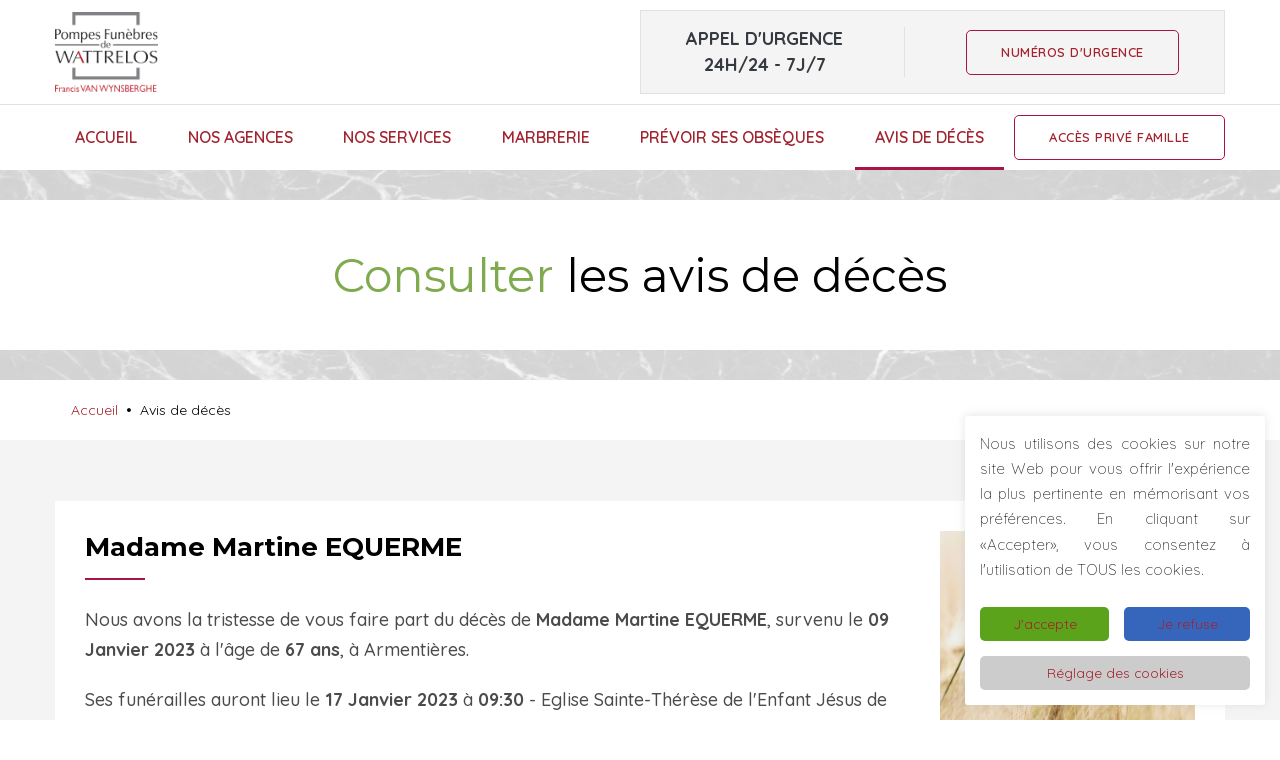

--- FILE ---
content_type: text/html; charset=UTF-8
request_url: https://www.pompes-funebres-wattrelos.com/avis-de-deces/?martine-equerme&id_fun=5845
body_size: 17139
content:
<!DOCTYPE html>
<html class="no-js" lang="fr-FR">
<head>
	<meta charset="UTF-8">
    <meta http-equiv="X-UA-Compatible" content="IE=edge" />
    <meta name="viewport" content="width=device-width,initial-scale=1.0,maximum-scale=1" />
    <meta name="author" content="Agence Spritz - création de sites internet à Lille" />
    
    <link rel="apple-touch-icon" sizes="57x57" href="https://www.pompes-funebres-wattrelos.com/wp-content/themes/spritz_3/img/apple-icon-57x57.png">
	<link rel="apple-touch-icon" sizes="60x60" href="https://www.pompes-funebres-wattrelos.com/wp-content/themes/spritz_3/img/apple-icon-60x60.png">
	<link rel="apple-touch-icon" sizes="72x72" href="https://www.pompes-funebres-wattrelos.com/wp-content/themes/spritz_3/img/apple-icon-72x72.png">
	<link rel="apple-touch-icon" sizes="76x76" href="https://www.pompes-funebres-wattrelos.com/wp-content/themes/spritz_3/img/apple-icon-76x76.png">
	<link rel="apple-touch-icon" sizes="114x114" href="https://www.pompes-funebres-wattrelos.com/wp-content/themes/spritz_3/img/apple-icon-114x114.png">
	<link rel="apple-touch-icon" sizes="120x120" href="https://www.pompes-funebres-wattrelos.com/wp-content/themes/spritz_3/img/apple-icon-120x120.png">
	<link rel="apple-touch-icon" sizes="144x144" href="https://www.pompes-funebres-wattrelos.com/wp-content/themes/spritz_3/img/apple-icon-144x144.png">
	<link rel="apple-touch-icon" sizes="152x152" href="https://www.pompes-funebres-wattrelos.com/wp-content/themes/spritz_3/img/apple-icon-152x152.png">
	<link rel="apple-touch-icon" sizes="180x180" href="https://www.pompes-funebres-wattrelos.com/wp-content/themes/spritz_3/img/apple-icon-180x180.png">
	<link rel="icon" type="image/png" sizes="192x192"  href="https://www.pompes-funebres-wattrelos.com/wp-content/themes/spritz_3/img/android-icon-192x192.png">
	<link rel="icon" type="image/png" sizes="32x32" href="https://www.pompes-funebres-wattrelos.com/wp-content/themes/spritz_3/img/favicon-32x32.png">
	<link rel="icon" type="image/png" sizes="96x96" href="https://www.pompes-funebres-wattrelos.com/wp-content/themes/spritz_3/img/favicon-96x96.png">
	<link rel="icon" type="image/png" sizes="16x16" href="https://www.pompes-funebres-wattrelos.com/wp-content/themes/spritz_3/img/favicon-16x16.png">
	<link rel="manifest" href="https://www.pompes-funebres-wattrelos.com/wp-content/themes/spritz_3/img/manifest.json">
	<meta name="msapplication-TileColor" content="#ffffff">
	<meta name="msapplication-TileImage" content="https://www.pompes-funebres-wattrelos.com/wp-content/themes/spritz_3/img/ms-icon-144x144.png">
	<meta name="theme-color" content="#ffffff">
	<link rel="shortcut icon" href="https://www.pompes-funebres-wattrelos.com/wp-content/themes/spritz_3/img/favicon.ico">
	
	<link href="https://fonts.googleapis.com/css?family=Montserrat:400,700|Quicksand:300,400,500,600,700&display=swap" rel="stylesheet">


<meta name='robots' content='index, follow, max-image-preview:large, max-snippet:-1, max-video-preview:-1' />
	<style>img:is([sizes="auto" i], [sizes^="auto," i]) { contain-intrinsic-size: 3000px 1500px }</style>
	
	<!-- This site is optimized with the Yoast SEO plugin v26.8 - https://yoast.com/product/yoast-seo-wordpress/ -->
	<title>Avis de décès (59) - Pompes funèbres de Wattrelos</title>
	<meta name="description" content="Découvrez tous les avis de décès de la région Nord Pas de Calais qui ont sollicité la société Pompes Funèbres de Wattrelos." />
	<link rel="canonical" href="https://www.pompes-funebres-wattrelos.com/avis-de-deces/" />
	<meta property="og:locale" content="fr_FR" />
	<meta property="og:type" content="article" />
	<meta property="og:title" content="Avis de décès (59) - Pompes funèbres de Wattrelos" />
	<meta property="og:description" content="Découvrez tous les avis de décès de la région Nord Pas de Calais qui ont sollicité la société Pompes Funèbres wattrelos pour s&#039;occuper de leurs obsèques" />
	<meta property="og:url" content="https://www.pompes-funebres-wattrelos.com/avis-de-deces/" />
	<meta property="og:site_name" content="Pompes funèbres de Wattrelos – Francis Van Wynsberghe" />
	<meta property="article:publisher" content="https://www.facebook.com/pompesfunebresdewattrelos/" />
	<meta property="article:modified_time" content="2022-09-26T13:19:37+00:00" />
	<meta property="og:image" content="https://www.pompes-funebres-wattrelos.com/wp-content/uploads/2023/06/WATTRELOS.png" />
	<meta property="og:image:width" content="488" />
	<meta property="og:image:height" content="379" />
	<meta property="og:image:type" content="image/png" />
	<meta name="twitter:card" content="summary_large_image" />
	<meta name="twitter:title" content="Avis de décès (59) - Pompes funèbres de Wattrelos" />
	<meta name="twitter:description" content="Découvrez tous les avis de décès de la région Nord Pas de Calais qui ont sollicité la société Pompes Funèbres wattrelos pour s&#039;occuper de leurs obsèques" />
	<meta name="twitter:label1" content="Durée de lecture estimée" />
	<meta name="twitter:data1" content="1 minute" />
	<script type="application/ld+json" class="yoast-schema-graph">{"@context":"https://schema.org","@graph":[{"@type":"WebPage","@id":"https://www.pompes-funebres-wattrelos.com/avis-de-deces/","url":"https://www.pompes-funebres-wattrelos.com/avis-de-deces/","name":"Avis de décès (59) - Pompes funèbres de Wattrelos","isPartOf":{"@id":"https://www.pompes-funebres-wattrelos.com/#website"},"datePublished":"2021-05-12T17:02:55+00:00","dateModified":"2022-09-26T13:19:37+00:00","description":"Découvrez tous les avis de décès de la région Nord Pas de Calais qui ont sollicité la société Pompes Funèbres de Wattrelos.","breadcrumb":{"@id":"https://www.pompes-funebres-wattrelos.com/avis-de-deces/#breadcrumb"},"inLanguage":"fr-FR","potentialAction":[{"@type":"ReadAction","target":["https://www.pompes-funebres-wattrelos.com/avis-de-deces/"]}]},{"@type":"BreadcrumbList","@id":"https://www.pompes-funebres-wattrelos.com/avis-de-deces/#breadcrumb","itemListElement":[{"@type":"ListItem","position":1,"name":"Accueil","item":"https://www.pompes-funebres-wattrelos.com/"},{"@type":"ListItem","position":2,"name":"Avis de décès"}]},{"@type":"WebSite","@id":"https://www.pompes-funebres-wattrelos.com/#website","url":"https://www.pompes-funebres-wattrelos.com/","name":"Pompes funèbres de Wattrelos – Francis Van Wynsberghe","description":"Les pompes funèbres de Wattrelos, situés à Wattrelos, sont à votre disposition pour l’organisation d’obsèques, marbrerie, funerarium, fleurs et ornements…","publisher":{"@id":"https://www.pompes-funebres-wattrelos.com/#organization"},"potentialAction":[{"@type":"SearchAction","target":{"@type":"EntryPoint","urlTemplate":"https://www.pompes-funebres-wattrelos.com/?s={search_term_string}"},"query-input":{"@type":"PropertyValueSpecification","valueRequired":true,"valueName":"search_term_string"}}],"inLanguage":"fr-FR"},{"@type":"Organization","@id":"https://www.pompes-funebres-wattrelos.com/#organization","name":"Pompes funèbres de Wattrelos","url":"https://www.pompes-funebres-wattrelos.com/","logo":{"@type":"ImageObject","inLanguage":"fr-FR","@id":"https://www.pompes-funebres-wattrelos.com/#/schema/logo/image/","url":"https://www.pompes-funebres-wattrelos.com/wp-content/uploads/2022/08/logo-pompes-funebres-wattrelos@x2.png","contentUrl":"https://www.pompes-funebres-wattrelos.com/wp-content/uploads/2022/08/logo-pompes-funebres-wattrelos@x2.png","width":1572,"height":400,"caption":"Pompes funèbres de Wattrelos"},"image":{"@id":"https://www.pompes-funebres-wattrelos.com/#/schema/logo/image/"},"sameAs":["https://www.facebook.com/pompesfunebresdewattrelos/"]}]}</script>
	<!-- / Yoast SEO plugin. -->


<link rel='dns-prefetch' href='//www.pompes-funebres-wattrelos.com' />
<link rel='dns-prefetch' href='//maps.googleapis.com' />
<link rel='dns-prefetch' href='//www.googletagmanager.com' />
<script type="text/javascript">
/* <![CDATA[ */
window._wpemojiSettings = {"baseUrl":"https:\/\/s.w.org\/images\/core\/emoji\/16.0.1\/72x72\/","ext":".png","svgUrl":"https:\/\/s.w.org\/images\/core\/emoji\/16.0.1\/svg\/","svgExt":".svg","source":{"concatemoji":"https:\/\/www.pompes-funebres-wattrelos.com\/wp-includes\/js\/wp-emoji-release.min.js?ver=2c58f0816f31188214dfbc4d7e84e866"}};
/*! This file is auto-generated */
!function(s,n){var o,i,e;function c(e){try{var t={supportTests:e,timestamp:(new Date).valueOf()};sessionStorage.setItem(o,JSON.stringify(t))}catch(e){}}function p(e,t,n){e.clearRect(0,0,e.canvas.width,e.canvas.height),e.fillText(t,0,0);var t=new Uint32Array(e.getImageData(0,0,e.canvas.width,e.canvas.height).data),a=(e.clearRect(0,0,e.canvas.width,e.canvas.height),e.fillText(n,0,0),new Uint32Array(e.getImageData(0,0,e.canvas.width,e.canvas.height).data));return t.every(function(e,t){return e===a[t]})}function u(e,t){e.clearRect(0,0,e.canvas.width,e.canvas.height),e.fillText(t,0,0);for(var n=e.getImageData(16,16,1,1),a=0;a<n.data.length;a++)if(0!==n.data[a])return!1;return!0}function f(e,t,n,a){switch(t){case"flag":return n(e,"\ud83c\udff3\ufe0f\u200d\u26a7\ufe0f","\ud83c\udff3\ufe0f\u200b\u26a7\ufe0f")?!1:!n(e,"\ud83c\udde8\ud83c\uddf6","\ud83c\udde8\u200b\ud83c\uddf6")&&!n(e,"\ud83c\udff4\udb40\udc67\udb40\udc62\udb40\udc65\udb40\udc6e\udb40\udc67\udb40\udc7f","\ud83c\udff4\u200b\udb40\udc67\u200b\udb40\udc62\u200b\udb40\udc65\u200b\udb40\udc6e\u200b\udb40\udc67\u200b\udb40\udc7f");case"emoji":return!a(e,"\ud83e\udedf")}return!1}function g(e,t,n,a){var r="undefined"!=typeof WorkerGlobalScope&&self instanceof WorkerGlobalScope?new OffscreenCanvas(300,150):s.createElement("canvas"),o=r.getContext("2d",{willReadFrequently:!0}),i=(o.textBaseline="top",o.font="600 32px Arial",{});return e.forEach(function(e){i[e]=t(o,e,n,a)}),i}function t(e){var t=s.createElement("script");t.src=e,t.defer=!0,s.head.appendChild(t)}"undefined"!=typeof Promise&&(o="wpEmojiSettingsSupports",i=["flag","emoji"],n.supports={everything:!0,everythingExceptFlag:!0},e=new Promise(function(e){s.addEventListener("DOMContentLoaded",e,{once:!0})}),new Promise(function(t){var n=function(){try{var e=JSON.parse(sessionStorage.getItem(o));if("object"==typeof e&&"number"==typeof e.timestamp&&(new Date).valueOf()<e.timestamp+604800&&"object"==typeof e.supportTests)return e.supportTests}catch(e){}return null}();if(!n){if("undefined"!=typeof Worker&&"undefined"!=typeof OffscreenCanvas&&"undefined"!=typeof URL&&URL.createObjectURL&&"undefined"!=typeof Blob)try{var e="postMessage("+g.toString()+"("+[JSON.stringify(i),f.toString(),p.toString(),u.toString()].join(",")+"));",a=new Blob([e],{type:"text/javascript"}),r=new Worker(URL.createObjectURL(a),{name:"wpTestEmojiSupports"});return void(r.onmessage=function(e){c(n=e.data),r.terminate(),t(n)})}catch(e){}c(n=g(i,f,p,u))}t(n)}).then(function(e){for(var t in e)n.supports[t]=e[t],n.supports.everything=n.supports.everything&&n.supports[t],"flag"!==t&&(n.supports.everythingExceptFlag=n.supports.everythingExceptFlag&&n.supports[t]);n.supports.everythingExceptFlag=n.supports.everythingExceptFlag&&!n.supports.flag,n.DOMReady=!1,n.readyCallback=function(){n.DOMReady=!0}}).then(function(){return e}).then(function(){var e;n.supports.everything||(n.readyCallback(),(e=n.source||{}).concatemoji?t(e.concatemoji):e.wpemoji&&e.twemoji&&(t(e.twemoji),t(e.wpemoji)))}))}((window,document),window._wpemojiSettings);
/* ]]> */
</script>
<style id='wp-emoji-styles-inline-css' type='text/css'>

	img.wp-smiley, img.emoji {
		display: inline !important;
		border: none !important;
		box-shadow: none !important;
		height: 1em !important;
		width: 1em !important;
		margin: 0 0.07em !important;
		vertical-align: -0.1em !important;
		background: none !important;
		padding: 0 !important;
	}
</style>
<link rel='stylesheet' id='wp-block-library-css' href='https://www.pompes-funebres-wattrelos.com/wp-includes/css/dist/block-library/style.min.css?ver=2c58f0816f31188214dfbc4d7e84e866' type='text/css' media='all' />
<style id='classic-theme-styles-inline-css' type='text/css'>
/*! This file is auto-generated */
.wp-block-button__link{color:#fff;background-color:#32373c;border-radius:9999px;box-shadow:none;text-decoration:none;padding:calc(.667em + 2px) calc(1.333em + 2px);font-size:1.125em}.wp-block-file__button{background:#32373c;color:#fff;text-decoration:none}
</style>
<style id='global-styles-inline-css' type='text/css'>
:root{--wp--preset--aspect-ratio--square: 1;--wp--preset--aspect-ratio--4-3: 4/3;--wp--preset--aspect-ratio--3-4: 3/4;--wp--preset--aspect-ratio--3-2: 3/2;--wp--preset--aspect-ratio--2-3: 2/3;--wp--preset--aspect-ratio--16-9: 16/9;--wp--preset--aspect-ratio--9-16: 9/16;--wp--preset--color--black: #000000;--wp--preset--color--cyan-bluish-gray: #abb8c3;--wp--preset--color--white: #ffffff;--wp--preset--color--pale-pink: #f78da7;--wp--preset--color--vivid-red: #cf2e2e;--wp--preset--color--luminous-vivid-orange: #ff6900;--wp--preset--color--luminous-vivid-amber: #fcb900;--wp--preset--color--light-green-cyan: #7bdcb5;--wp--preset--color--vivid-green-cyan: #00d084;--wp--preset--color--pale-cyan-blue: #8ed1fc;--wp--preset--color--vivid-cyan-blue: #0693e3;--wp--preset--color--vivid-purple: #9b51e0;--wp--preset--gradient--vivid-cyan-blue-to-vivid-purple: linear-gradient(135deg,rgba(6,147,227,1) 0%,rgb(155,81,224) 100%);--wp--preset--gradient--light-green-cyan-to-vivid-green-cyan: linear-gradient(135deg,rgb(122,220,180) 0%,rgb(0,208,130) 100%);--wp--preset--gradient--luminous-vivid-amber-to-luminous-vivid-orange: linear-gradient(135deg,rgba(252,185,0,1) 0%,rgba(255,105,0,1) 100%);--wp--preset--gradient--luminous-vivid-orange-to-vivid-red: linear-gradient(135deg,rgba(255,105,0,1) 0%,rgb(207,46,46) 100%);--wp--preset--gradient--very-light-gray-to-cyan-bluish-gray: linear-gradient(135deg,rgb(238,238,238) 0%,rgb(169,184,195) 100%);--wp--preset--gradient--cool-to-warm-spectrum: linear-gradient(135deg,rgb(74,234,220) 0%,rgb(151,120,209) 20%,rgb(207,42,186) 40%,rgb(238,44,130) 60%,rgb(251,105,98) 80%,rgb(254,248,76) 100%);--wp--preset--gradient--blush-light-purple: linear-gradient(135deg,rgb(255,206,236) 0%,rgb(152,150,240) 100%);--wp--preset--gradient--blush-bordeaux: linear-gradient(135deg,rgb(254,205,165) 0%,rgb(254,45,45) 50%,rgb(107,0,62) 100%);--wp--preset--gradient--luminous-dusk: linear-gradient(135deg,rgb(255,203,112) 0%,rgb(199,81,192) 50%,rgb(65,88,208) 100%);--wp--preset--gradient--pale-ocean: linear-gradient(135deg,rgb(255,245,203) 0%,rgb(182,227,212) 50%,rgb(51,167,181) 100%);--wp--preset--gradient--electric-grass: linear-gradient(135deg,rgb(202,248,128) 0%,rgb(113,206,126) 100%);--wp--preset--gradient--midnight: linear-gradient(135deg,rgb(2,3,129) 0%,rgb(40,116,252) 100%);--wp--preset--font-size--small: 13px;--wp--preset--font-size--medium: 20px;--wp--preset--font-size--large: 36px;--wp--preset--font-size--x-large: 42px;--wp--preset--spacing--20: 0.44rem;--wp--preset--spacing--30: 0.67rem;--wp--preset--spacing--40: 1rem;--wp--preset--spacing--50: 1.5rem;--wp--preset--spacing--60: 2.25rem;--wp--preset--spacing--70: 3.38rem;--wp--preset--spacing--80: 5.06rem;--wp--preset--shadow--natural: 6px 6px 9px rgba(0, 0, 0, 0.2);--wp--preset--shadow--deep: 12px 12px 50px rgba(0, 0, 0, 0.4);--wp--preset--shadow--sharp: 6px 6px 0px rgba(0, 0, 0, 0.2);--wp--preset--shadow--outlined: 6px 6px 0px -3px rgba(255, 255, 255, 1), 6px 6px rgba(0, 0, 0, 1);--wp--preset--shadow--crisp: 6px 6px 0px rgba(0, 0, 0, 1);}:where(.is-layout-flex){gap: 0.5em;}:where(.is-layout-grid){gap: 0.5em;}body .is-layout-flex{display: flex;}.is-layout-flex{flex-wrap: wrap;align-items: center;}.is-layout-flex > :is(*, div){margin: 0;}body .is-layout-grid{display: grid;}.is-layout-grid > :is(*, div){margin: 0;}:where(.wp-block-columns.is-layout-flex){gap: 2em;}:where(.wp-block-columns.is-layout-grid){gap: 2em;}:where(.wp-block-post-template.is-layout-flex){gap: 1.25em;}:where(.wp-block-post-template.is-layout-grid){gap: 1.25em;}.has-black-color{color: var(--wp--preset--color--black) !important;}.has-cyan-bluish-gray-color{color: var(--wp--preset--color--cyan-bluish-gray) !important;}.has-white-color{color: var(--wp--preset--color--white) !important;}.has-pale-pink-color{color: var(--wp--preset--color--pale-pink) !important;}.has-vivid-red-color{color: var(--wp--preset--color--vivid-red) !important;}.has-luminous-vivid-orange-color{color: var(--wp--preset--color--luminous-vivid-orange) !important;}.has-luminous-vivid-amber-color{color: var(--wp--preset--color--luminous-vivid-amber) !important;}.has-light-green-cyan-color{color: var(--wp--preset--color--light-green-cyan) !important;}.has-vivid-green-cyan-color{color: var(--wp--preset--color--vivid-green-cyan) !important;}.has-pale-cyan-blue-color{color: var(--wp--preset--color--pale-cyan-blue) !important;}.has-vivid-cyan-blue-color{color: var(--wp--preset--color--vivid-cyan-blue) !important;}.has-vivid-purple-color{color: var(--wp--preset--color--vivid-purple) !important;}.has-black-background-color{background-color: var(--wp--preset--color--black) !important;}.has-cyan-bluish-gray-background-color{background-color: var(--wp--preset--color--cyan-bluish-gray) !important;}.has-white-background-color{background-color: var(--wp--preset--color--white) !important;}.has-pale-pink-background-color{background-color: var(--wp--preset--color--pale-pink) !important;}.has-vivid-red-background-color{background-color: var(--wp--preset--color--vivid-red) !important;}.has-luminous-vivid-orange-background-color{background-color: var(--wp--preset--color--luminous-vivid-orange) !important;}.has-luminous-vivid-amber-background-color{background-color: var(--wp--preset--color--luminous-vivid-amber) !important;}.has-light-green-cyan-background-color{background-color: var(--wp--preset--color--light-green-cyan) !important;}.has-vivid-green-cyan-background-color{background-color: var(--wp--preset--color--vivid-green-cyan) !important;}.has-pale-cyan-blue-background-color{background-color: var(--wp--preset--color--pale-cyan-blue) !important;}.has-vivid-cyan-blue-background-color{background-color: var(--wp--preset--color--vivid-cyan-blue) !important;}.has-vivid-purple-background-color{background-color: var(--wp--preset--color--vivid-purple) !important;}.has-black-border-color{border-color: var(--wp--preset--color--black) !important;}.has-cyan-bluish-gray-border-color{border-color: var(--wp--preset--color--cyan-bluish-gray) !important;}.has-white-border-color{border-color: var(--wp--preset--color--white) !important;}.has-pale-pink-border-color{border-color: var(--wp--preset--color--pale-pink) !important;}.has-vivid-red-border-color{border-color: var(--wp--preset--color--vivid-red) !important;}.has-luminous-vivid-orange-border-color{border-color: var(--wp--preset--color--luminous-vivid-orange) !important;}.has-luminous-vivid-amber-border-color{border-color: var(--wp--preset--color--luminous-vivid-amber) !important;}.has-light-green-cyan-border-color{border-color: var(--wp--preset--color--light-green-cyan) !important;}.has-vivid-green-cyan-border-color{border-color: var(--wp--preset--color--vivid-green-cyan) !important;}.has-pale-cyan-blue-border-color{border-color: var(--wp--preset--color--pale-cyan-blue) !important;}.has-vivid-cyan-blue-border-color{border-color: var(--wp--preset--color--vivid-cyan-blue) !important;}.has-vivid-purple-border-color{border-color: var(--wp--preset--color--vivid-purple) !important;}.has-vivid-cyan-blue-to-vivid-purple-gradient-background{background: var(--wp--preset--gradient--vivid-cyan-blue-to-vivid-purple) !important;}.has-light-green-cyan-to-vivid-green-cyan-gradient-background{background: var(--wp--preset--gradient--light-green-cyan-to-vivid-green-cyan) !important;}.has-luminous-vivid-amber-to-luminous-vivid-orange-gradient-background{background: var(--wp--preset--gradient--luminous-vivid-amber-to-luminous-vivid-orange) !important;}.has-luminous-vivid-orange-to-vivid-red-gradient-background{background: var(--wp--preset--gradient--luminous-vivid-orange-to-vivid-red) !important;}.has-very-light-gray-to-cyan-bluish-gray-gradient-background{background: var(--wp--preset--gradient--very-light-gray-to-cyan-bluish-gray) !important;}.has-cool-to-warm-spectrum-gradient-background{background: var(--wp--preset--gradient--cool-to-warm-spectrum) !important;}.has-blush-light-purple-gradient-background{background: var(--wp--preset--gradient--blush-light-purple) !important;}.has-blush-bordeaux-gradient-background{background: var(--wp--preset--gradient--blush-bordeaux) !important;}.has-luminous-dusk-gradient-background{background: var(--wp--preset--gradient--luminous-dusk) !important;}.has-pale-ocean-gradient-background{background: var(--wp--preset--gradient--pale-ocean) !important;}.has-electric-grass-gradient-background{background: var(--wp--preset--gradient--electric-grass) !important;}.has-midnight-gradient-background{background: var(--wp--preset--gradient--midnight) !important;}.has-small-font-size{font-size: var(--wp--preset--font-size--small) !important;}.has-medium-font-size{font-size: var(--wp--preset--font-size--medium) !important;}.has-large-font-size{font-size: var(--wp--preset--font-size--large) !important;}.has-x-large-font-size{font-size: var(--wp--preset--font-size--x-large) !important;}
:where(.wp-block-post-template.is-layout-flex){gap: 1.25em;}:where(.wp-block-post-template.is-layout-grid){gap: 1.25em;}
:where(.wp-block-columns.is-layout-flex){gap: 2em;}:where(.wp-block-columns.is-layout-grid){gap: 2em;}
:root :where(.wp-block-pullquote){font-size: 1.5em;line-height: 1.6;}
</style>
<link rel='stylesheet' id='cookie-law-info-css' href='https://www.pompes-funebres-wattrelos.com/wp-content/plugins/cookie-law-info/legacy/public/css/cookie-law-info-public.css?ver=3.3.9.1' type='text/css' media='all' />
<link rel='stylesheet' id='cookie-law-info-gdpr-css' href='https://www.pompes-funebres-wattrelos.com/wp-content/plugins/cookie-law-info/legacy/public/css/cookie-law-info-gdpr.css?ver=3.3.9.1' type='text/css' media='all' />
<link rel='stylesheet' id='plugin_options_styles-css' href='https://www.pompes-funebres-wattrelos.com/wp-content/plugins/spritz_funeral/src/css/styles.css?ver=2.0' type='text/css' media='all' />
<link rel='stylesheet' id='spritz_animate-css' href='https://www.pompes-funebres-wattrelos.com/wp-content/themes/spritz_3/src/vendor_assets/css/animate.css?ver=3.3.2' type='text/css' media='all' />
<link rel='stylesheet' id='spritz_bootstrap-css' href='https://www.pompes-funebres-wattrelos.com/wp-content/themes/spritz_3/src/vendor_assets/css/bootstrap.min.css?ver=3.3.2' type='text/css' media='all' />
<link rel='stylesheet' id='spritz_line-icons-css' href='https://www.pompes-funebres-wattrelos.com/wp-content/themes/spritz_3/src/vendor_assets/css/et-line-icons.css?ver=3.3.2' type='text/css' media='all' />
<link rel='stylesheet' id='spritz_font-awesome-css' href='https://www.pompes-funebres-wattrelos.com/wp-content/themes/spritz_3/src/vendor_assets/css/font-awesome.min.css?ver=3.3.2' type='text/css' media='all' />
<link rel='stylesheet' id='spritz_flaticon-css' href='https://www.pompes-funebres-wattrelos.com/wp-content/themes/spritz_3/src/vendor_assets/fonts/flaticon/font/flaticon.css?ver=3.3.2' type='text/css' media='all' />
<link rel='stylesheet' id='spritz_themify-icons-css' href='https://www.pompes-funebres-wattrelos.com/wp-content/themes/spritz_3/src/vendor_assets/css/themify-icons.css?ver=3.3.2' type='text/css' media='all' />
<link rel='stylesheet' id='spritz_swiper-css' href='https://www.pompes-funebres-wattrelos.com/wp-content/themes/spritz_3/src/vendor_assets/css/swiper.min.css?ver=3.3.2' type='text/css' media='all' />
<link rel='stylesheet' id='spritz_justified-gallery-css' href='https://www.pompes-funebres-wattrelos.com/wp-content/themes/spritz_3/src/vendor_assets/css/justified-gallery.min.css?ver=3.3.2' type='text/css' media='all' />
<link rel='stylesheet' id='spritz_magnific-popup-css' href='https://www.pompes-funebres-wattrelos.com/wp-content/themes/spritz_3/src/vendor_assets/css/magnific-popup.css?ver=3.3.2' type='text/css' media='all' />
<link rel='stylesheet' id='spritz_bootsnav-css' href='https://www.pompes-funebres-wattrelos.com/wp-content/themes/spritz_3/src/vendor_assets/css/bootsnav.css?ver=3.3.2' type='text/css' media='all' />
<link rel='stylesheet' id='spritz_theme_styles-css' href='https://www.pompes-funebres-wattrelos.com/wp-content/themes/spritz_3/src/style.css?ver=3.3.2' type='text/css' media='all' />
<link rel='stylesheet' id='spritz_wp_styles-css' href='https://www.pompes-funebres-wattrelos.com/wp-content/themes/spritz_3/style.css?ver=3.3.2' type='text/css' media='all' />
<link rel='stylesheet' id='js_composer_front-css' href='https://www.pompes-funebres-wattrelos.com/wp-content/plugins/js_composer/assets/css/js_composer.min.css?ver=6.9.0' type='text/css' media='all' />
<script type="text/javascript" src="https://www.pompes-funebres-wattrelos.com/wp-content/themes/spritz_3/src/vendor_assets/js/jquery.js?ver=3.3.2" id="jquery-js"></script>
<script type="text/javascript" id="cookie-law-info-js-extra">
/* <![CDATA[ */
var Cli_Data = {"nn_cookie_ids":[],"cookielist":[],"non_necessary_cookies":{"advertisement":["test_cookie","MUID","ANONCHK"],"others":["SRM_B","_extranet_session_id","CLID","SM"]},"ccpaEnabled":"","ccpaRegionBased":"","ccpaBarEnabled":"","strictlyEnabled":["necessary","obligatoire"],"ccpaType":"gdpr","js_blocking":"1","custom_integration":"","triggerDomRefresh":"","secure_cookies":""};
var cli_cookiebar_settings = {"animate_speed_hide":"500","animate_speed_show":"500","background":"#FFF","border":"#b1a6a6c2","border_on":"","button_1_button_colour":"#5aa31b","button_1_button_hover":"#488216","button_1_link_colour":"#fff","button_1_as_button":"1","button_1_new_win":"","button_2_button_colour":"#333","button_2_button_hover":"#292929","button_2_link_colour":"#444","button_2_as_button":"","button_2_hidebar":"","button_3_button_colour":"#3566bb","button_3_button_hover":"#2a5296","button_3_link_colour":"#fff","button_3_as_button":"1","button_3_new_win":"","button_4_button_colour":"#cccccc","button_4_button_hover":"#a3a3a3","button_4_link_colour":"#333333","button_4_as_button":"1","button_7_button_colour":"#61a229","button_7_button_hover":"#4e8221","button_7_link_colour":"#fff","button_7_as_button":"1","button_7_new_win":"","font_family":"inherit","header_fix":"","notify_animate_hide":"1","notify_animate_show":"1","notify_div_id":"#cookie-law-info-bar","notify_position_horizontal":"right","notify_position_vertical":"bottom","scroll_close":"","scroll_close_reload":"","accept_close_reload":"","reject_close_reload":"","showagain_tab":"1","showagain_background":"#fff","showagain_border":"#000","showagain_div_id":"#cookie-law-info-again","showagain_x_position":"100px","text":"#333333","show_once_yn":"","show_once":"10000","logging_on":"","as_popup":"","popup_overlay":"1","bar_heading_text":"","cookie_bar_as":"widget","popup_showagain_position":"bottom-right","widget_position":"right"};
var log_object = {"ajax_url":"https:\/\/www.pompes-funebres-wattrelos.com\/wp-admin\/admin-ajax.php"};
/* ]]> */
</script>
<script type="text/javascript" src="https://www.pompes-funebres-wattrelos.com/wp-content/plugins/cookie-law-info/legacy/public/js/cookie-law-info-public.js?ver=3.3.9.1" id="cookie-law-info-js"></script>
<script type="text/javascript" src="https://www.pompes-funebres-wattrelos.com/wp-content/plugins/spritz_funeral/src/js/main.js?ver=2c58f0816f31188214dfbc4d7e84e866" id="add-admin-scripts-js"></script>

<!-- Extrait de code de la balise Google (gtag.js) ajouté par Site Kit -->
<!-- Extrait Google Analytics ajouté par Site Kit -->
<script type="text/javascript" src="https://www.googletagmanager.com/gtag/js?id=G-6TGBPDDWEG" id="google_gtagjs-js" async></script>
<script type="text/javascript" id="google_gtagjs-js-after">
/* <![CDATA[ */
window.dataLayer = window.dataLayer || [];function gtag(){dataLayer.push(arguments);}
gtag("set","linker",{"domains":["www.pompes-funebres-wattrelos.com"]});
gtag("js", new Date());
gtag("set", "developer_id.dZTNiMT", true);
gtag("config", "G-6TGBPDDWEG");
/* ]]> */
</script>
<link rel="https://api.w.org/" href="https://www.pompes-funebres-wattrelos.com/wp-json/" /><link rel="alternate" title="JSON" type="application/json" href="https://www.pompes-funebres-wattrelos.com/wp-json/wp/v2/pages/799" /><link rel="EditURI" type="application/rsd+xml" title="RSD" href="https://www.pompes-funebres-wattrelos.com/xmlrpc.php?rsd" />
<link rel='shortlink' href='https://www.pompes-funebres-wattrelos.com/?p=799' />
<link rel="alternate" title="oEmbed (JSON)" type="application/json+oembed" href="https://www.pompes-funebres-wattrelos.com/wp-json/oembed/1.0/embed?url=https%3A%2F%2Fwww.pompes-funebres-wattrelos.com%2Favis-de-deces%2F" />
<link rel="alternate" title="oEmbed (XML)" type="text/xml+oembed" href="https://www.pompes-funebres-wattrelos.com/wp-json/oembed/1.0/embed?url=https%3A%2F%2Fwww.pompes-funebres-wattrelos.com%2Favis-de-deces%2F&#038;format=xml" />
<meta name="generator" content="Site Kit by Google 1.170.0" /><meta name="generator" content="Powered by WPBakery Page Builder - drag and drop page builder for WordPress."/>
<link rel="icon" href="https://www.pompes-funebres-wattrelos.com/wp-content/uploads/2023/06/cropped-WATTRELOS-32x32.jpg" sizes="32x32" />
<link rel="icon" href="https://www.pompes-funebres-wattrelos.com/wp-content/uploads/2023/06/cropped-WATTRELOS-192x192.jpg" sizes="192x192" />
<link rel="apple-touch-icon" href="https://www.pompes-funebres-wattrelos.com/wp-content/uploads/2023/06/cropped-WATTRELOS-180x180.jpg" />
<meta name="msapplication-TileImage" content="https://www.pompes-funebres-wattrelos.com/wp-content/uploads/2023/06/cropped-WATTRELOS-270x270.jpg" />
		<style type="text/css" id="wp-custom-css">
			/*
 * .bouton-primary a:hover {
	color: white !important;
}
*/

.bouton-primary {
	position: relative;
}


.bouton-primary a  {
	transition: ease 0.2s;
}

.bouton-primary:hover a {
	color: #a91446;
}


.bouton-primary:hover::after {
	opacity: 1;
}

.bouton-primary::after {
	opacity: 0;
	position: absolute;
	content: "";
	background: url(https://www.pompes-funebres-wattrelos.com/wp-content/uploads/2024/06/11.png);
	width: 25px;
	height: 25px;
	background-size: contain;
	left: 60px;
	top: 50%;
	transform: translate(-50%, -50%);
	pointer-events: none;
}


.bouton-primary:hover::before {
	opacity: 1;
}

.bouton-primary::before {
	opacity: 0;
	position: absolute;
	content: "En cours";
	color: white;
	font-size: 15px;
	font-weight: 600;
	background-size: contain;
	left: 55%;
	top: 50%;
	transform: translate(-50%, -50%);
	pointer-events: none;
}







.btn-primary-white-border {
	background-color: transparent !important;
}

.btn-carre-1 {
	color: #ffffff !important;	
}
.btn-carre-1:hover {
	background-color: #A2232F !important;
}

.btn-carre-2 {
	background-color: #A2232F !important;
	color: #ffffff !important;
	border-color: #ffffff !important;
}

.btn-carre-2:hover {
	
}
.btn-carre-3 {
	background-color: #A2232F !important;
	color: #ffffff !important;
	border-color: #ffffff !important;
}

.loader-section {
	background: #ffffff !important;
}		</style>
		<noscript><style> .wpb_animate_when_almost_visible { opacity: 1; }</style></noscript></head>

<body class="wp-singular page-template page-template-page-avis-de-deces page-template-page-avis-de-deces-php page page-id-799 wp-theme-spritz_3 wpb-js-composer js-comp-ver-6.9.0 vc_responsive">

<!-- start Loader -->
<div id="loader-wrapper">
	<div id="loader">
		<img class="" src="https://www.pompes-funebres-wattrelos.com/wp-content/uploads/2023/06/WATTRELOS.png" data-rjs="https://www.pompes-funebres-wattrelos.com/wp-content/uploads/2023/06/WATTRELOS.png" alt="Pompes funèbres de Wattrelos – Francis Van Wynsberghe">
	</div>
	<div class="loader-section section-left"></div>
    <div class="loader-section section-right"></div>
</div>
<!-- end Loader -->

<header>
    <nav class="navbar navbar-default bootsnav background-white header-light navbar-top navbar-expand-lg d-lg-flex flex-column">
		<div class="container nav-header-container md-no-padding">
			<!-- start logo -->
			<div class="pl-lg-0 md-padding-10px-all">
				<a href="https://www.pompes-funebres-wattrelos.com" title="Pompes funèbres de Wattrelos – Francis Van Wynsberghe" class="logo">
					<div class="logo d-flex md-width-100">
						<img height="80" data-src="https://www.pompes-funebres-wattrelos.com/wp-content/uploads/2023/06/WATTRELOS.png" src="https://www.pompes-funebres-wattrelos.com/wp-content/uploads/2023/06/WATTRELOS.png"  class="logo-dark default lazy" alt="Les pompes funèbres de Wattrelos, situés à Wattrelos, sont à votre disposition pour l’organisation d’obsèques, marbrerie, funerarium, fleurs et ornements…" title="Pompes funèbres de Wattrelos – Francis Van Wynsberghe">
					</div>
				</a>
			</div>
			<!-- end logo -->
			<!-- Menu top bar - seulement sur desk-->
			<div class="cadre-rappel border bg-light-gray padding-15px-all justify-content-around align-items-center d-none d-lg-flex">
				<div class="text-center">
					<span class="text-uppercase text-dark text-large font-weight-800">
					Appel d'urgence<br />
					24H/24 - 7J/7
					</span>
				</div>
				<div class="separator"></div>
				<div class="text-center">
					<a href="#modal-popup2" class="popup-with-zoom-anim btn btn-large btn-primary-white-border text-large font-weight-800">Numéros d'urgence</a>
				</div>
			</div>
			<!-- Fin menu top bar - seulement sur desk-->
			
			<!-- menu mobile - seulement sur mobile-->
			<div class="col-auto col-lg-12 accordion-menu d-flex d-lg-none md-padding-10px-all justify-content-between align-items-center">
				<button type="button" class="navbar-toggler collapsed" data-toggle="collapse" data-target="#navbar-collapse-toggle-1">
					<span class="sr-only">toggle navigation</span>
					<span class="icon-bar"></span>
					<span class="icon-bar"></span>
					<span class="icon-bar"></span>
				</button>
				<div class="navbar-collapse collapse justify-content-between" id="navbar-collapse-toggle-1">
					<ul class="nav navbar-nav alt-font text-normal width-40 md-width-100 sm-text-left justify-content-end" data-in="fadeIn" data-out="fadeOut"><li id="menu-item-45" class="menu-item menu-item-type-custom menu-item-object-custom menu-item-home menu-item-45"><a href="https://www.pompes-funebres-wattrelos.com/">Accueil</a></li>
<li id="menu-item-1246" class="menu-item menu-item-type-post_type_archive menu-item-object-agences menu-item-1246"><a href="https://www.pompes-funebres-wattrelos.com/agences/">Nos agences</a></li>
<li id="menu-item-587" class="menu-item menu-item-type-post_type menu-item-object-page menu-item-587"><a href="https://www.pompes-funebres-wattrelos.com/pompes-funebres/">Nos services</a></li>
<li id="menu-item-115" class="text-color-carre-2-hover menu-item menu-item-type-post_type menu-item-object-page menu-item-115"><a href="https://www.pompes-funebres-wattrelos.com/marbrerie-funeraire/">Marbrerie</a></li>
<li id="menu-item-49" class="text-color-carre-3-hover menu-item menu-item-type-post_type menu-item-object-page menu-item-49"><a href="https://www.pompes-funebres-wattrelos.com/prevoir-ses-obseques/">Prévoir ses obsèques</a></li>
<li id="menu-item-934" class="menu-item menu-item-type-post_type menu-item-object-page current-menu-item page_item page-item-799 current_page_item menu-item-934"><a href="https://www.pompes-funebres-wattrelos.com/avis-de-deces/" aria-current="page">Avis de décès</a></li>
<li class="bouton-primary"><a href="https://famille.pompes-funebres-wattrelos.net/Externe/P2990.aspx?ReturnUrl=%2f" role="button" target="_blank">Accès privé famille</a></li></ul>				</div>
			</div>
			<!-- fin menu mobile - seulement sur mobile-->
		</div>
		
		<!-- menu principal - seulement sur desk-->
		<div class="second-nav padding-10px-tb d-none d-lg-flex">
			<div class="container">
				<div class="row">
					<div class="col-12 p-lg-0">
						<div class="menu-main-menu-container"><ul class="font-weight-600 no-margin text-normal" data-in="fadeIn" data-out="fadeOut"><li class="menu-item menu-item-type-custom menu-item-object-custom menu-item-home menu-item-45"><a href="https://www.pompes-funebres-wattrelos.com/">Accueil</a></li>
<li class="menu-item menu-item-type-post_type_archive menu-item-object-agences menu-item-1246"><a href="https://www.pompes-funebres-wattrelos.com/agences/">Nos agences</a></li>
<li class="menu-item menu-item-type-post_type menu-item-object-page menu-item-587"><a href="https://www.pompes-funebres-wattrelos.com/pompes-funebres/">Nos services</a></li>
<li class="text-color-carre-2-hover menu-item menu-item-type-post_type menu-item-object-page menu-item-115"><a href="https://www.pompes-funebres-wattrelos.com/marbrerie-funeraire/">Marbrerie</a></li>
<li class="text-color-carre-3-hover menu-item menu-item-type-post_type menu-item-object-page menu-item-49"><a href="https://www.pompes-funebres-wattrelos.com/prevoir-ses-obseques/">Prévoir ses obsèques</a></li>
<li class="menu-item menu-item-type-post_type menu-item-object-page current-menu-item page_item page-item-799 current_page_item menu-item-934"><a href="https://www.pompes-funebres-wattrelos.com/avis-de-deces/" aria-current="page">Avis de décès</a></li>
<li class="bouton-primary"><a href="https://famille.pompes-funebres-wattrelos.net/Externe/P2990.aspx?ReturnUrl=%2f" role="button" target="_blank">Accès privé famille</a></li></ul></div>					</div>
				</div>
			</div>
		</div>
		<!-- Fin menu principal - seulement sur desk-->
		
	</nav>
    <!-- end navigation --> 
</header>
<!-- start page title section -->
    <section class="wow fadeIn background-cover-center minimal-paddings top-space lazy" data-bg="https://www.pompes-funebres-wattrelos.com/wp-content/uploads/2020/10/fond-marbre.jpg">
        <div class="bg-white">
            <div class="container">
                <div class="row align-items-center">
                    <div class="col-12 d-flex flex-column justify-content-center text-center extra-small-screen page-title-large">
                        <!-- start page title -->
                        <h1 class="alt-font mb-0 text-black"><span class="text-color-carre-4">Consulter</span> les avis de décès</h1>
                        <!-- end page title --> 
                    </div>
                </div>
            </div>
        </div>
    </section>
    <!-- end page title section -->
    <section class="wow fadeIn padding-20px-tb border-bottom border-color-light-gray">
        <div class="container">
            <div class="row">
                <div class="col-12 breadcrumb text-small">
                    <span><span><a href="https://www.pompes-funebres-wattrelos.com/">Accueil</a></span> <i class="fas fa-circle"></i> <span class="breadcrumb_last" aria-current="page">Avis de décès</span></span>                </div>
            </div>
        </div>
    </section>
    
    <div>
        
<script src="https://www.google.com/recaptcha/api.js"></script>
<script>
   function onSubmit(token) {
      document.getElementById("condoleances-form").submit();
   }
 </script>

<section class="wow fadeIn standard-paddings bg-light-gray avis-deces-single">         
      <main class="md-margin-60px-bottom sm-margin-40px-bottom">
         <div class="container bg-white padding-30px-all margin-15px-bottom">
            <div class="row">
               <div class="col-12 col-lg-9 main-content">
                                    <h2>Madame Martine EQUERME</h2>
                  <p class="margin-20px-bottom">Nous avons la tristesse de vous faire part du décès de <strong>Madame Martine EQUERME</strong>, 
                  survenu le <strong>09 Janvier 2023</strong>                  à l'âge de <strong>67 ans</strong>, à Armentières.</p>
                    
                                       <p class="margin-20px-bottom">Ses funérailles auront lieu le 
                        <strong>17 Janvier 2023</strong> 
                        à <strong>09:30</strong>                        - Eglise Sainte-Thérèse de l'Enfant Jésus de Wattrelos                        (Wattrelos)</strong>.
                     </p>
                                 </div>
               <div class="col-12 col-lg-3">
                                       <div class="margin-25px-bottom">
                        <img data-src="https://www.pompes-funebres-wattrelos.com/wp-content/plugins/spritz_funeral/src/img/pompes-funebres-avis-de-deces-19.jpg" alt="Madame Martine EQUERME" class="width-100 lazy"/>
                     </div>
                                 </div>
            </div>  
            <div class="row">
                              <div class="col-12 col-lg-6">
                  <a href="#modal-popup-condoleances" class="popup-with-zoom-anim btn btn-extra-large btn-carre-1 text-btn-action margin-15px-bottom d-flex align-items-center justify-content-center md-margin-lr-auto white-space-normal"><i class="flaticon-signature icon-medium no-margin-left margin-10px-right text-white-2"></i> Présenter mes condoléances</a> 
               </div>
            </div> 
            <div class="row margin-30px-bottom">
                                                <div class="col-12 col-lg-6">
                     <a href="tel:0320722650" class="btn btn-extra-large btn-carre-2 text-btn-action margin-15px-bottom d-flex align-items-center justify-content-center md-margin-lr-auto white-space-normal"><i class="flaticon-flower-bouquet icon-medium no-margin-left margin-10px-right text-white-2"></i> Faire livrer des fleurs <br /> 03 20 72 26 50 </a>
                  </div>
                  <div class="col-12 col-lg-6">
                     <a href="tel:0374950801" class="btn btn-extra-large btn-carre-3 text-btn-action margin-15px-bottom d-flex align-items-center justify-content-center md-margin-lr-auto white-space-normal"><i class="flaticon-tombstone icon-medium no-margin-left margin-10px-right text-white-2"></i> Commander une plaque <br /> 03 74 95 08 01 </a>
                  </div>
                              
               <div class="col-12 col-lg-6">
                                 </div>
            </div>

                <!-- Bloc Lieu de décès -->
                              
            <!-- Bloc Cérémonie -->
                        <div class="row">
               <div class="col-12">
                  <div class="text-extra-dark-gray margin-20px-bottom alt-font text-uppercase text-large font-weight-600 aside-title"><span>Cérémonie</span></div>
               </div>
               <div class="col-12 col-lg-6">
                  <div class="margin-25px-bottom md-no-margin-bottom bg-white padding-15px-bottom">
                     <ul class="p-0 list-style-10">
                        <li><i class="ti-alarm-clock text-primary-2" aria-hidden="true"></i><span>le <strong>17 Janvier 2023</strong> à <strong>09:30</strong></span></li>                        <li><i class="fas fa-church text-primary-2" aria-hidden="true"></i><span>Eglise Sainte-Thérèse de l'Enfant Jésus de Wattrelos</span></li>                     </ul>
                  </div>
               </div>
               
               <div class="col-12 col-lg-6">
                  <div class="margin-25px-bottom md-no-margin-bottom bg-white padding-15px-bottom">
                     <ul class="p-0 list-style-10">
                                                    <li><i class="ti-location-pin text-primary-2" aria-hidden="true"></i><span>Contour Sainte-Thérèse
59150 Wattrelos</span></li>
                                                
                                                    <li><i class="ti-location-arrow text-primary-2" aria-hidden="true"></i><a href="https://www.google.com/maps/dir//Eglise Sainte-Thérèse de l'Enfant Jésus de Wattrelos/@50.69866985615,3.204185963299,17z" target="_blank"><span>Itinéraire</span></a></li>
                                             </ul>
                  </div>
               </div>
            </div> 
                               
            <!-- Bloc Crémation -->
                        <div class="row">
               <div class="col-12">
                  <div class="text-extra-dark-gray margin-20px-bottom alt-font text-uppercase text-large font-weight-600 aside-title"><span>Crémation</span></div>
               </div>
               <div class="col-12 col-lg-4">
                  <div class="margin-25px-bottom md-no-margin-bottom bg-white padding-15px-bottom">
                     <ul class="p-0 list-style-10">
                        <li><i class="ti-alarm-clock text-primary-2" aria-hidden="true"></i><span>le <strong>17 Janvier 2023</strong> à <strong>11:00</strong></span></li>                     </ul>
                  </div>
               </div>
               <div class="col-12 col-lg-4">
                  <div class="margin-25px-bottom md-no-margin-bottom bg-white padding-15px-bottom">
                     <ul class="p-0 list-style-10">
                                                  <li><i class="ti-location-pin text-primary-2" aria-hidden="true"></i><span>Crématorium de Wattrelos</span>
                           <br />                                                         <span>316, rue Leers
59150 Wattrelos</span>
                                                      </li>
                                             </ul>
                  </div>
               </div> 
               <div class="col-12 col-lg-4">
                  <div class="margin-25px-bottom md-no-margin-bottom bg-white padding-15px-bottom">
                     <ul class="p-0 list-style-10">
                                                   <li><i class="ti-location-arrow text-primary-2" aria-hidden="true"></i><a href="https://www.google.com/maps/dir//Crématorium de Wattrelos/@50.695182160847,3.227328689688,17z" target="_blank"><span>Itinéraire</span></a></li>
                                             </ul>
                  </div>
               </div>
            </div>
                         
            <!-- Bloc Inhumation -->
                        <div class="row">
               <div class="col-12">
                  <div class="text-extra-dark-gray margin-20px-bottom alt-font text-uppercase text-large font-weight-600 aside-title"><span>Inhumation</span></div>
               </div>
               <div class="col-12 col-lg-4">
                  <div class="margin-25px-bottom md-no-margin-bottom bg-white padding-15px-bottom">
                     <ul class="p-0 list-style-10">
                        <li><i class="ti-alarm-clock text-primary-2" aria-hidden="true"></i><span>le <strong>17 Janvier 2023</strong> à <strong>15:30</strong></span></li>                     </ul>
                  </div>
               </div>
               <div class="col-12 col-lg-4">
                  <div class="margin-25px-bottom md-no-margin-bottom bg-white padding-15px-bottom">
                     <ul class="p-0 list-style-10">
                                                   <li><i class="ti-location-pin text-primary-2" aria-hidden="true"></i><span>Cimetière de Mouvaux</span>
                           <br />                                                         <span>rue Mirabeau
59420 Mouvaux</span>
                                                      </li>
                                             </ul>
                  </div>
               </div>
               <div class="col-12 col-lg-4">
                  <div class="margin-25px-bottom md-no-margin-bottom bg-white padding-15px-bottom">
                     <ul class="p-0 list-style-10">
                                                   <li><i class="ti-location-arrow text-primary-2" aria-hidden="true"></i><a href="https://www.google.com/maps/dir//Cimetière de Mouvaux/@50.708801748272,3.127038471936,17z" target="_blank"><span>Itinéraire</span></a></li>
                                             </ul>
                  </div>
               </div>
            </div>
                         
                        <div class="row">
               <div class="col-12">
                  <div class="text-extra-dark-gray margin-20px-bottom alt-font text-uppercase text-large font-weight-600 aside-title"><span>Pompes funèbres</span></div>
               </div>
               
               <div class="col-12 col-lg-4">
                  <div class="margin-25px-bottom md-no-margin-bottom padding-15px-all">
                     <div class="margin-15px-bottom border-bottom padding-10px-tb">
                        <span class="font-weight-600">Agence en charge du défunt</span>
                     </div>
                     <div class="margin-15px-bottom">
                        <span class="margin-15px-bottom"><i class="fas fa-store-alt text-primary-2 margin-10px-right" aria-hidden="true"></i><span class="text-primary-2 font-weight-600">Pompes funèbres de Wattrelos</span></span>                     </div>
                  </div>
               </div>
               
               <div class="col-12 col-lg-4">
                                       <div class="margin-25px-bottom md-no-margin-bottom padding-15px-all">
                        <div class="margin-15px-bottom border-bottom padding-10px-tb">
                           <span class="font-weight-600">Coordonnées</span>
                        </div>
                        <div class="margin-15px-bottom">
                           <span>66, Rue Saint-Joseph - 59150 Wattrelos</span>
                        </div>
                     </div>
                                 </div>
               
               
            </div>
                        
            <div class="row">
               <div class="col-12 col-lg-6">
                     
                     <a href="tel:0320755882" class="btn btn-extra-large btn-carre-1 text-small margin-15px-bottom d-block text-center md-margin-lr-auto"><i class="flaticon-call icon-medium no-margin-left margin-10px-right text-white-2"></i> Appeler l'agence</a>
                                 </div>
               
               <div class="col-12 col-lg-6">
                                       <a href="mailto:&#118;in&#99;e&#110;&#116;&#46;&#106;a&#99;&#113;&#117;&#101;mon&#116;&#64;&#112;&#102;&#98;&#114;&#117;n&#112;&#97;in.&#102;&#114;" target="_blank" class="btn btn-extra-large btn-carre-1 text-small margin-15px-bottom d-block text-center md-margin-lr-auto white-space-normal"><i class="flaticon-avis icon-medium no-margin-left margin-10px-right text-white-2"></i>contacter le conseiller en charge du défunt</a>
                                 </div>
            </div>
            
            <div class="margin-30px-top padding-15px-right padding-15px-left">
               <li id="wpb_widget_2-3" class="widget widget_wpb_widget_2"><div class="widget-banniere row bg-white">
            <div class="col-7 d-flex p-0">
                <div class="bg-primary d-flex align-items-center width-100 padding-30px-all">
	                <h2 class="title-medium text-white-2 text-uppercase margin-15px-bottom line-height-35 mb-0">Demander un devis<br><strong>Prévoir ses obsèques</strong><br> en ligne</h2>
                </div>
                <div class="triangle"></div>
            </div>
            <div class="col-5 padding-30px-all text-center">
                <h4 class="title-medium font-italic text-black font-weight-600"><span>Gratuit</span><br> & sans engagement</h4>
                <a href="/devis-en-ligne" class="btn btn-large btn-primary-white-border text-large font-weight-800 d-table mx-auto">Demander un devis</a>
            </div>
        </div></li>
            </div>
             
         </div>
         
      </main>
</section>


<div id="modal-popup-condoleances" class="main-content text-left zoom-anim-dialog mfp-hide col-xl-6 col-lg-6 col-md-7 col-11 mx-auto bg-white modal-popup-main padding-50px-all">
   <div>
        <h2>Présentez vos condoléances en ligne</h2>
        <p>Consultez les avis de décès et envoyez vos condoléances aux familles endeuillées.<br />
        Vous pouvez aussi faire parvenir sur le lieu de la cérémonie des fleurs ou des ornements grâce à notre boutique en ligne. Nos conseillers funéraires se chargent de tout pour vous alléger des contraintes liées aux décès. La livraison sur site est gratuite !
        </p>
        <form id="condoleances-form" action="" method="post" class="caldera_forms_form">
            <div class="row">
                
                <div class="col-12">
                    <div class="form-group">
                        <label class="radio-inline" data-label="Madame" for="civilite_1_opt1">
                            <input type="radio" id="civilite_1_opt1" data-field="civilite" class="civilite_1 option-required" name="civilite" value="Madame" checked="checked" required="required" data-radio-field="civilite_1" data-type="radio" data-calc-value="Madame"/>
                            Madame		
                        </label>
                        <label class="radio-inline" data-label="Monsieur" for="civilite_1_opt2">
                            <input type="radio" id="civilite_1_opt2" data-field="civilite" class="civilite_1 option-required" name="civilite" value="Monsieur" required="required" data-radio-field="civilite_1" data-type="radio" data-calc-value="Monsieur"/>
                            Monsieur		
                        </label>
                        <label class="radio-inline" data-label="Société" for="civilite_1_opt3">
                            <input type="radio" id="civilite_1_opt3" data-field="civilite" class="civilite_1 option-required" name="civilite" value="Société" required="required" data-radio-field="civilite_1" data-type="radio" data-calc-value="Société"/>
                            Société		
                        </label>
                    </div>
                </div>
                <div class="col-12 col-lg-6">
                    <div class="form-group">
                        <input type="text" required name="nom" id="nom" placeholder="Votre nom *" class="big-input form-control">
                    </div>
                </div>
                <div class="col-12 col-lg-6">
                    <div class="form-group">
                        <input type="text" required name="prenom" id="prenom" placeholder="Votre prénom"  class="big-input form-control">
                    </div>
                </div>
                <div class="col-12 col-lg-6">
                    <div class="form-group">
                        <input type="email" required name="email" id="email" placeholder="Votre e-mail *" class="big-input form-control">
                    </div>
                </div>
                <div class="col-12 col-lg-6">
                    <div class="form-group">
                        <input type="phone" name="tel" id="tel" placeholder="Votre téléphone" class="big-input form-control">
                    </div>
                </div>
                <div class="col-12">
                    <div class="form-group">
                        <input type="text" name="defunt" id="defunt" placeholder="Nom du défunt*" class="big-input form-control" value="">
                        <input type="hidden" name="defunt_id" id="defunt_id" value="5845">
                    </div>
                </div>
                <div class="col-12">
                    <div class="form-group">
                        <div class="select-style">
                            <select name="lien" id="lien" class="bg-transparent mb-0 form-control">
                                <option>Votre lien avec le défunt</option>
                                <option value="famille">Famille</option>
                                <option value="ami">Ami</option>
                                <option value="collègue">Collègue</option>
                                <option value="autre">Autre</option>
                            </select>
                        </div>
                    </div>
                </div>
                <div class="col-12">
                    <div class="form-group">
                        <textarea name="message" id="message" placeholder="Votre message de condoléances" rows="6" class="big-textarea form-control"></textarea>
                    </div>
                </div>
                <div class="col-12 text-center">
                     <input type="hidden" name="send-condoleances" value="ok"/>
                     <input
                        id="project-contact-us-button"
                        type="button"
                        value="Envoyer"
                        class="btn btn-transparent-dark-gray btn-large margin-20px-top g-recaptcha"
                        data-sitekey="6Le7WUgqAAAAAMZhshR2RPHTTq0oxUZTmK9_yNE3" 
                        data-callback='onSubmit' 
                        data-action='submit'
                     >
                </div>
            </div>
        </form>
    </div>
</div>    </div>

 
<footer>
	<!-- start top footer -->
	<section class="menu-footer padding-25px-tb wow fadeIn">
		<div class="container">
			<div class="row ">
				<ul class="w-100 m-0 p-0 d-flex flex-column flex-lg-row align-items-center justify-content-around list-style-none"><li id="menu-item-999" class="menu-item menu-item-type-post_type menu-item-object-page menu-item-999"><a href="https://www.pompes-funebres-wattrelos.com/partenaires/">Partenaires</a></li>
<li id="menu-item-59" class="menu-item menu-item-type-post_type menu-item-object-page menu-item-59"><a href="https://www.pompes-funebres-wattrelos.com/mentions-legales/">Mentions légales</a></li>
<li id="menu-item-58" class="menu-item menu-item-type-post_type menu-item-object-page menu-item-58"><a href="https://www.pompes-funebres-wattrelos.com/cgv/">CGV Services funéraires</a></li>
<li id="menu-item-198" class="menu-item menu-item-type-post_type menu-item-object-page menu-item-privacy-policy menu-item-198"><a rel="privacy-policy" href="https://www.pompes-funebres-wattrelos.com/politique-de-confidentialite/">Vie privée et confidentialité</a></li>
<li id="menu-item-80" class="menu-item menu-item-type-post_type menu-item-object-page menu-item-80"><a href="https://www.pompes-funebres-wattrelos.com/lieux-de-culte-et-cimetieres/">Lieux de culte et cimetières</a></li>
<li id="menu-item-60" class="menu-item menu-item-type-post_type menu-item-object-page menu-item-60"><a href="https://www.pompes-funebres-wattrelos.com/nous-contacter/">Nous contacter</a></li>
<li id="menu-item-77" class="menu-item menu-item-type-custom menu-item-object-custom menu-item-77"><a target="_blank" href="https://www.facebook.com/pompesfunebresdewattrelos/"><i class="fab fa-facebook-f" aria-hidden="true"></i></a></li>
</ul>			</div>
		</div>
	</section>
	<!-- end top footer -->
	<!-- start footer -->
	<section class="bg-light-gray padding-25px-tb wow fadeIn footer-middle">
	    <div class="container">
		    <div class="row">
                <!-- feature box item-->
                <div class="col-12 col-md-4 sm-margin-five-bottom last-paragraph-no-margin wow fadeInUp">
                    <div class="feature-box extra-small-screen">
                        <div class="content h-100 d-flex justify-content-center align-items-center p-0">
                            <a href="#modal-popup2" class="popup-with-zoom-anim">
				                <div class="d-flex text-black text-center align-items-center font-weight-600">
					                <i class="link-icon icon-phone icon-large text-black margin-25px-right"></i>
					                <div class="">
						                Numéros d'urgence<br />
						                24H/24 - 7J/7
					                </div>
				                </div>
				            </a>
                        </div>        
                    </div>
                </div>
                <!-- end feature box item-->
                <!-- feature box item-->
                <div class="col-12 col-md-4 sm-margin-five-bottom last-paragraph-no-margin wow fadeInUp" data-wow-delay="0.2s">
                    <div class="feature-box extra-small-screen">
                        <div class="content h-100 d-flex justify-content-center align-items-center p-0">
			                <a href="#modal-popup-google" class="popup-with-zoom-anim"><img class="footer-logo lazy" src="https://www.pompes-funebres-wattrelos.com/wp-content/themes/spritz_3/src/img/google.png" data-rjs="https://www.pompes-funebres-wattrelos.com/wp-content/themes/spritz_3/src/img/google@x2.png" alt="Donnez votre avis sur Google" title="Donnez votre avis sur Google"></a>
                        </div>
                    </div>
                </div>
                <!-- end feature box item-->
                <!-- feature box item-->
                <div class="col-12 col-md-4 sm-margin-five-bottom last-paragraph-no-margin wow fadeInUp" data-wow-delay="0.4s">
                    <div class="feature-box extra-small-screen">
                        <div class="content h-100 d-flex justify-content-center align-items-center p-0">
                            <a href="https://www.pompes-funebres-wattrelos.com/devis-en-ligne">
								<div class="d-flex text-black text-center align-items-center font-weight-600">
					                <i class="link-icon icon-clipboard icon-large text-black margin-25px-right"></i>
					                <div class="">
						                Devis GRATUIT<br />
						                rapide & sans engagement
					                </div>
				                </div>
				            </a>
                        </div>   
                    </div>
                </div>
                <!-- end feature box item-->
            </div>
	    </div>
	</section>
	<section class="bg-white p-0 bottom-space">
	</section>
	<!-- end footer -->
	<!-- start sub footer -->
	<section class="p-0 wow fadeIn overflow-visible">
		<div class="bg-black sub-footer w-100">
			<div class="slideup-top"><div class="line"></div></div>
		    <div class="container">
	            <div class="row">
	                <div class="col-12 col-lg-4 text-center border-left border-right border-color-dark-gray padding-15px-tb bg-secondary-hover">
		                <a href="/agences">
			                <div class="bloc-acces-rapide d-flex text-white-2 justify-content-center align-items-center font-weight-600">
				                <i class="link-icon icon-map-pin icon-small text-white-2 margin-25px-right"></i>
				                <div class="">
					                Trouver nos agences
				                </div>
			                </div>
		                </a>
		            </div>
		            <div class="col-12 col-lg-4 text-center border-color-dark-gray padding-15px-tb bg-secondary-hover">
			            <a href="/nous-contacter" class="">
			                <div class="bloc-acces-rapide d-flex text-white-2 justify-content-center align-items-center font-weight-600">
				                <i class="link-icon icon-phone icon-small text-white-2 margin-25px-right"></i>
				                <div class="">
					                Nous contacter
				                </div>
			                </div>
		                </a>
		            </div>
		            <div class="col-12 col-lg-4 text-center bg-primary padding-15px-tb bg-secondary-hover">
			            <a href="https://www.pompes-funebres-wattrelos.com/devis-en-ligne">
			                <div class="bloc-acces-rapide d-flex text-white-2 justify-content-center align-items-center font-weight-600">
				                <i class="link-icon icon-clipboard icon-small text-white-2 margin-25px-right"></i>
				                <div class="">
					                Devis gratuit
				                </div>
			                </div>
			            </a>
		            </div>
	            </div>
		    </div>
		</div>
	</section>
	<!-- end sub footer -->
</footer>
 
<!-- start scroll to top -->
<a class="scroll-top-arrow bg-primary" href="javascript:void(0);"><i class="ti-arrow-up"></i></a>
<!-- end scroll to top  -->
<!-- javascript libraries -->

<div id="modal-popup2" class="popup zoom-anim-dialog mfp-hide col-xl-5 col-lg-6 col-md-7 col-11 mx-auto p-0 bg-white text-center modal-popup-main">
    <div class="padding-15px-all bg-primary text-uppercase text-white-2 font-weight-600">
	    Numéros d'urgence
    </div>
    <div class="padding-15px-all">
        	    <div class="container">
		    <div class="row">
			    <div class="col-12">
			        <!-- start post item -->
			        <ul class="list-style-9 margin-twelve-left text-extra-dark-gray list-style7-1 text-uppercase">
				        					    <li>
					    	<span class="display-block text-medium text-dark font-weight-600">Agence et Funérarium de Wattrelos</span>
					    	<a href="tel:0320755882"><i class="ti-mobile margin-10px-right"></i>03 20 75 58 82</a>
					    </li>
				    	
				    						    <li>
					    	<span class="display-block text-medium text-dark font-weight-600">Agence du Sapin Vert à Wattrelos</span>
					    	<a href="tel:0320755882"><i class="ti-mobile margin-10px-right"></i>03 20 75 58 82</a>
					    </li>
				    	
				    				        </ul>
			        <!-- end post item -->
			    </div>
		    </div>
	    </div>

      
    </div>
</div>

<div id="modal-popup-google" class="popup zoom-anim-dialog mfp-hide col-xl-3 col-lg-6 col-md-7 col-11 mx-auto p-0 bg-white text-center modal-popup-main">
    <div class="padding-15px-all bg-primary text-uppercase text-white-2 font-weight-600">
	    Votre avis sur Google
    </div>
    <div class="padding-15px-all">
        	    <div class="container">
		    <div class="row">
			    <div class="col-12">
			        <!-- start post item -->
			        <ul class="list-style-9 margin-twelve-left text-extra-dark-gray list-style7-1 text-uppercase">
				        					    <li>
					    	<span class="display-block text-medium text-dark font-weight-600">Agence et Funérarium de Wattrelos</span>
					    	<a href="https://www.google.com/search?q=pompes+funebres+wattrelos+-+francis+van+wynsberghe&client=firefox-b-d&ei=thDVYr6wCqrIlwS39LTgBg&oq=pompes+fun%C3%A8bres+wattrelos+francis+&gs_lcp=Cgdnd3Mtd2l6EAEYADIGCAAQHhAWMgIIJjoKCAAQRxCwAxDJAzoHCAAQRxCwAzoICAAQgAQQyQM6CAgAEB4QDxAWOgkIABAeEMkDEBY6BQghEKABOgcIIRAKEKABSgQIQRgASgQIRhgAUPUGWNcdYPYnaAZwAXgAgAFdiAGtB5IBAjE0mAEAoAEByAEIwAEB&sclient=gws-wiz#lrd=0x47c32616a3a13b35:0x3157fbb6faf11c35,3" target="_blank" class="text-medium text-capitalize"><i class="ti-write margin-10px-right"></i>Donnez votre avis</a>
					    </li>
				    	
				    						    <li>
					    	<span class="display-block text-medium text-dark font-weight-600">Agence du Sapin Vert à Wattrelos</span>
					    	<a href="https://www.google.com/search?q=POMPES+FUNEBRES+WATTRELOS+-+Le+Choix+Funeraire&client=firefox-b-d&biw=1536&bih=778&ei=8q_WYsvzCo3UaZqXpvAP&ved=0ahUKEwjLtOTxhYX5AhUNahoKHZqLCf4Q4dUDCA0&uact=5&oq=POMPES+FUNEBRES+WATTRELOS+-+Le+Choix+Funeraire&gs_lcp=Cgdnd3Mtd2l6EAMyAggmOgoIABBHELADEMkDOgcIABBHELADSgQIQRgASgQIRhgAULYDWLYDYNoKaAFwAXgAgAFFiAFFkgEBMZgBAKABAqABAcgBCMABAQ&sclient=gws-wiz#lrd=0x47c328ca14bb172d:0x47d112d9f8137088,3" target="_blank" class="text-medium text-capitalize"><i class="ti-write margin-10px-right"></i>Donnez votre avis</a>
					    </li>
				    	
				    				        </ul>
			        <!-- end post item -->
			    </div>
		    </div>
	    </div>

      
    </div>
</div>

<div id="modal-popup-condoleances" class="main-content text-left zoom-anim-dialog mfp-hide col-xl-6 col-lg-6 col-md-7 col-11 mx-auto bg-white modal-popup-main padding-50px-all">
   <div>
        [caldera_form id="CF5f99f62c808ad"]    </div>
</div>
 
<script type="speculationrules">
{"prefetch":[{"source":"document","where":{"and":[{"href_matches":"\/*"},{"not":{"href_matches":["\/wp-*.php","\/wp-admin\/*","\/wp-content\/uploads\/*","\/wp-content\/*","\/wp-content\/plugins\/*","\/wp-content\/themes\/spritz_3\/*","\/*\\?(.+)"]}},{"not":{"selector_matches":"a[rel~=\"nofollow\"]"}},{"not":{"selector_matches":".no-prefetch, .no-prefetch a"}}]},"eagerness":"conservative"}]}
</script>
<!--googleoff: all--><div id="cookie-law-info-bar" data-nosnippet="true"><span>Nous utilisons des cookies sur notre site Web pour vous offrir l'expérience la plus pertinente en mémorisant vos préférences. En cliquant sur «Accepter», vous consentez à l'utilisation de TOUS les cookies.<br />
<div class="boutons"><div class="boutons-choix"><a role='button' data-cli_action="accept" id="cookie_action_close_header" class="medium cli-plugin-button cli-plugin-main-button cookie_action_close_header cli_action_button wt-cli-accept-btn">J&#039;accepte</a><a role='button' id="cookie_action_close_header_reject" class="medium cli-plugin-button cli-plugin-main-button cookie_action_close_header_reject cli_action_button wt-cli-reject-btn" data-cli_action="reject">Je refuse</a></div><a role='button' class="medium cli-plugin-button cli-plugin-main-button cli_settings_button">Réglage des cookies</a></div></span></div><div id="cookie-law-info-again" data-nosnippet="true"><span id="cookie_hdr_showagain">Gestion des cookies</span></div><div class="cli-modal" data-nosnippet="true" id="cliSettingsPopup" tabindex="-1" role="dialog" aria-labelledby="cliSettingsPopup" aria-hidden="true">
  <div class="cli-modal-dialog" role="document">
	<div class="cli-modal-content cli-bar-popup">
		  <button type="button" class="cli-modal-close" id="cliModalClose">
			<svg class="" viewBox="0 0 24 24"><path d="M19 6.41l-1.41-1.41-5.59 5.59-5.59-5.59-1.41 1.41 5.59 5.59-5.59 5.59 1.41 1.41 5.59-5.59 5.59 5.59 1.41-1.41-5.59-5.59z"></path><path d="M0 0h24v24h-24z" fill="none"></path></svg>
			<span class="wt-cli-sr-only">Fermer</span>
		  </button>
		  <div class="cli-modal-body">
			<div class="cli-container-fluid cli-tab-container">
	<div class="cli-row">
		<div class="cli-col-12 cli-align-items-stretch cli-px-0">
			<div class="cli-privacy-overview">
				<h4>Politique de gestion des cookies</h4>				<div class="cli-privacy-content">
					<div class="cli-privacy-content-text">Ce site utilise des cookies pour améliorer votre expérience lorsque vous naviguez.<br />
Les cookies classés comme nécessaires sont stockés sur votre navigateur. Ils sont essentiels au fonctionnement des fonctionnalités de base.<br />
Nous utilisons également des cookies tiers pour analyser et comprendre comment vous utilisez ce site. Ils ne seront stockés dans votre navigateur qu’avec votre consentement. La désactivation de ces cookies peut détériorer votre expérience de navigation.<br />
<a href="https://www.pompes-funebres-wattrelos.com/politique-de-cookies/" style="font-weight:bold">Consulter notre Politique de gestion des cookies</a></div>
				</div>
				<a class="cli-privacy-readmore" aria-label="Voir plus" role="button" data-readmore-text="Voir plus" data-readless-text="Voir moins"></a>			</div>
		</div>
		<div class="cli-col-12 cli-align-items-stretch cli-px-0 cli-tab-section-container">
												<div class="cli-tab-section">
						<div class="cli-tab-header">
							<a role="button" tabindex="0" class="cli-nav-link cli-settings-mobile" data-target="necessary" data-toggle="cli-toggle-tab">
								Nécessaires							</a>
															<div class="wt-cli-necessary-checkbox">
									<input type="checkbox" class="cli-user-preference-checkbox"  id="wt-cli-checkbox-necessary" data-id="checkbox-necessary" checked="checked"  />
									<label class="form-check-label" for="wt-cli-checkbox-necessary">Nécessaires</label>
								</div>
								<span class="cli-necessary-caption">Toujours activé</span>
													</div>
						<div class="cli-tab-content">
							<div class="cli-tab-pane cli-fade" data-id="necessary">
								<div class="wt-cli-cookie-description">
									Les cookies nécessaires sont absolument essentiels au bon fonctionnement du site Web. Ces cookies assurent les fonctionnalités de base et les fonctions de sécurité du site Web, de manière anonyme.
<table class="cookielawinfo-row-cat-table cookielawinfo-winter"><thead><tr><th class="cookielawinfo-column-1">Cookie</th><th class="cookielawinfo-column-3">Durée</th><th class="cookielawinfo-column-4">Description</th></tr></thead><tbody><tr class="cookielawinfo-row"><td class="cookielawinfo-column-1">_GRECAPTCHA</td><td class="cookielawinfo-column-3">5 mois 27 jours</td><td class="cookielawinfo-column-4">Ce cookie est défini par Google. En plus de certains cookies standards de Google, reCAPTCHA définit un cookie nécessaire (_GRECAPTCHA) lorsqu'il est exécuté dans le but de fournir son analyse des risques.</td></tr><tr class="cookielawinfo-row"><td class="cookielawinfo-column-1">cookielawinfo-checkbox-advertisement</td><td class="cookielawinfo-column-3">1 an</td><td class="cookielawinfo-column-4">Le cookie est défini par le consentement du cookie GDPR pour enregistrer le consentement de l'utilisateur pour les cookies dans la catégorie «Publicité».</td></tr><tr class="cookielawinfo-row"><td class="cookielawinfo-column-1">cookielawinfo-checkbox-analytics</td><td class="cookielawinfo-column-3">1 an</td><td class="cookielawinfo-column-4">Ces cookies sont définis par le plugin WordPress GDPR Cookie Consent. Le cookie est utilisé pour mémoriser le consentement de l'utilisateur pour les cookies dans la catégorie "Analytics".</td></tr><tr class="cookielawinfo-row"><td class="cookielawinfo-column-1">cookielawinfo-checkbox-necessary</td><td class="cookielawinfo-column-3">1 an</td><td class="cookielawinfo-column-4">Ce cookie est défini par le plugin GDPR Cookie Consent. Les cookies sont utilisés pour stocker le consentement de l'utilisateur pour les cookies dans la catégorie «Nécessaire».</td></tr><tr class="cookielawinfo-row"><td class="cookielawinfo-column-1">cookielawinfo-checkbox-performance</td><td class="cookielawinfo-column-3">1 an</td><td class="cookielawinfo-column-4">Ce cookie est défini par le plugin GDPR Cookie Consent. Le cookie est utilisé pour stocker le consentement de l'utilisateur pour les cookies dans la catégorie «Performance».</td></tr></tbody></table>								</div>
							</div>
						</div>
					</div>
																	<div class="cli-tab-section">
						<div class="cli-tab-header">
							<a role="button" tabindex="0" class="cli-nav-link cli-settings-mobile" data-target="advertisement" data-toggle="cli-toggle-tab">
								Publicitaires							</a>
															<div class="cli-switch">
									<input type="checkbox" id="wt-cli-checkbox-advertisement" class="cli-user-preference-checkbox"  data-id="checkbox-advertisement" />
									<label for="wt-cli-checkbox-advertisement" class="cli-slider" data-cli-enable="Activé" data-cli-disable="Désactivé"><span class="wt-cli-sr-only">Publicitaires</span></label>
								</div>
													</div>
						<div class="cli-tab-content">
							<div class="cli-tab-pane cli-fade" data-id="advertisement">
								<div class="wt-cli-cookie-description">
									Les cookies publicitaires sont utilisés pour fournir aux visiteurs des publicités et des campagnes marketing pertinentes. Ces cookies suivent les visiteurs sur les sites Web et collectent des informations pour fournir des publicités personnalisées.
<table class="cookielawinfo-row-cat-table cookielawinfo-winter"><thead><tr><th class="cookielawinfo-column-1">Cookie</th><th class="cookielawinfo-column-3">Durée</th><th class="cookielawinfo-column-4">Description</th></tr></thead><tbody><tr class="cookielawinfo-row"><td class="cookielawinfo-column-1">ANONCHK</td><td class="cookielawinfo-column-3">10 minutes</td><td class="cookielawinfo-column-4">Ce cookie est utilisé pour stocker l'ID de session d'un utilisateur. Ce cookie garantit que les clics provenant de la publicité sur le moteur de recherche Bing sont vérifiés et il est utilisé à des fins de reporting et de personnalisation.</td></tr><tr class="cookielawinfo-row"><td class="cookielawinfo-column-1">MUID</td><td class="cookielawinfo-column-3">1 an 24 jours</td><td class="cookielawinfo-column-4">Utilisé par Microsoft comme identifiant unique. Le cookie est défini par des scripts Microsoft intégrés. Le but de ce cookie est de synchroniser l'ID sur de nombreux domaines Microsoft différents pour permettre le suivi des utilisateurs.</td></tr><tr class="cookielawinfo-row"><td class="cookielawinfo-column-1">test_cookie</td><td class="cookielawinfo-column-3">15 minutes</td><td class="cookielawinfo-column-4">Ce cookie est défini par doubleclick.net. Le but du cookie est de déterminer si le navigateur de l'utilisateur prend en charge les cookies.</td></tr></tbody></table>								</div>
							</div>
						</div>
					</div>
																	<div class="cli-tab-section">
						<div class="cli-tab-header">
							<a role="button" tabindex="0" class="cli-nav-link cli-settings-mobile" data-target="others" data-toggle="cli-toggle-tab">
								Autres							</a>
															<div class="cli-switch">
									<input type="checkbox" id="wt-cli-checkbox-others" class="cli-user-preference-checkbox"  data-id="checkbox-others" />
									<label for="wt-cli-checkbox-others" class="cli-slider" data-cli-enable="Activé" data-cli-disable="Désactivé"><span class="wt-cli-sr-only">Autres</span></label>
								</div>
													</div>
						<div class="cli-tab-content">
							<div class="cli-tab-pane cli-fade" data-id="others">
								<div class="wt-cli-cookie-description">
									Les autres cookies non classés sont ceux qui sont en cours d'analyse et qui n'ont pas encore été classés dans une catégorie.
<table class="cookielawinfo-row-cat-table cookielawinfo-winter"><thead><tr><th class="cookielawinfo-column-1">Cookie</th><th class="cookielawinfo-column-3">Durée</th><th class="cookielawinfo-column-4">Description</th></tr></thead><tbody><tr class="cookielawinfo-row"><td class="cookielawinfo-column-1">_extranet_session_id</td><td class="cookielawinfo-column-3">1 heure 30 minutes</td><td class="cookielawinfo-column-4"><span data-sheets-value="{&quot;1&quot;:2,&quot;2&quot;:&quot;Aucune description disponible&quot;}" data-sheets-userformat="{&quot;2&quot;:10753,&quot;3&quot;:{&quot;1&quot;:0},&quot;12&quot;:0,&quot;14&quot;:{&quot;1&quot;:2,&quot;2&quot;:0},&quot;16&quot;:12}">Aucune description disponible</span></td></tr><tr class="cookielawinfo-row"><td class="cookielawinfo-column-1">CLID</td><td class="cookielawinfo-column-3">1 an</td><td class="cookielawinfo-column-4"><span data-sheets-value="{&quot;1&quot;:2,&quot;2&quot;:&quot;Aucune description disponible&quot;}" data-sheets-userformat="{&quot;2&quot;:10753,&quot;3&quot;:{&quot;1&quot;:0},&quot;12&quot;:0,&quot;14&quot;:{&quot;1&quot;:2,&quot;2&quot;:0},&quot;16&quot;:12}">Aucune description disponible</span></td></tr><tr class="cookielawinfo-row"><td class="cookielawinfo-column-1">cookielawinfo-checkbox-functional</td><td class="cookielawinfo-column-3">1 an</td><td class="cookielawinfo-column-4">Le cookie est défini par le consentement du cookie GDPR pour enregistrer le consentement de l'utilisateur pour les cookies dans la catégorie «Fonctionnel».</td></tr><tr class="cookielawinfo-row"><td class="cookielawinfo-column-1">cookielawinfo-checkbox-others</td><td class="cookielawinfo-column-3">1 an</td><td class="cookielawinfo-column-4"><span data-sheets-value="{&quot;1&quot;:2,&quot;2&quot;:&quot;Aucune description disponible&quot;}" data-sheets-userformat="{&quot;2&quot;:10753,&quot;3&quot;:{&quot;1&quot;:0},&quot;12&quot;:0,&quot;14&quot;:{&quot;1&quot;:2,&quot;2&quot;:0},&quot;16&quot;:12}">Aucune description disponible</span></td></tr><tr class="cookielawinfo-row"><td class="cookielawinfo-column-1">SM</td><td class="cookielawinfo-column-3">session</td><td class="cookielawinfo-column-4"><span data-sheets-value="{&quot;1&quot;:2,&quot;2&quot;:&quot;Aucune description disponible&quot;}" data-sheets-userformat="{&quot;2&quot;:10753,&quot;3&quot;:{&quot;1&quot;:0},&quot;12&quot;:0,&quot;14&quot;:{&quot;1&quot;:2,&quot;2&quot;:0},&quot;16&quot;:12}">Aucune description disponible</span></td></tr><tr class="cookielawinfo-row"><td class="cookielawinfo-column-1">SRM_B</td><td class="cookielawinfo-column-3">1 an 24 jours</td><td class="cookielawinfo-column-4">Aucune description disponible</td></tr></tbody></table>								</div>
							</div>
						</div>
					</div>
										</div>
	</div>
</div>
		  </div>
		  <div class="cli-modal-footer">
			<div class="wt-cli-element cli-container-fluid cli-tab-container">
				<div class="cli-row">
					<div class="cli-col-12 cli-align-items-stretch cli-px-0">
						<div class="cli-tab-footer wt-cli-privacy-overview-actions">
						
															<a id="wt-cli-privacy-save-btn" role="button" tabindex="0" data-cli-action="accept" class="wt-cli-privacy-btn cli_setting_save_button wt-cli-privacy-accept-btn cli-btn">Enregistrer &amp; appliquer</a>
													</div>
												<div class="wt-cli-ckyes-footer-section">
							<div class="wt-cli-ckyes-brand-logo">Propulsé par <a href="https://www.cookieyes.com/"><img src="https://www.pompes-funebres-wattrelos.com/wp-content/plugins/cookie-law-info/legacy/public/images/logo-cookieyes.svg" alt="CookieYes Logo"></a></div>
						</div>
						
					</div>
				</div>
			</div>
		</div>
	</div>
  </div>
</div>
<div class="cli-modal-backdrop cli-fade cli-settings-overlay"></div>
<div class="cli-modal-backdrop cli-fade cli-popupbar-overlay"></div>
<!--googleon: all--><link rel='stylesheet' id='cookie-law-info-table-css' href='https://www.pompes-funebres-wattrelos.com/wp-content/plugins/cookie-law-info/legacy/public/css/cookie-law-info-table.css?ver=3.3.9.1' type='text/css' media='all' />
<script type="text/javascript" src="https://maps.googleapis.com/maps/api/js?key=AIzaSyD9mRzk4bswiZaEBgAN98TW9JSZqP1iOoY&amp;ver=3.3.2" id="spritz_js_gmap-js"></script>
<script type="text/javascript" src="https://www.pompes-funebres-wattrelos.com/wp-content/themes/spritz_3/src/vendor_assets/js/modernizr.js?ver=3.3.2" id="spritz_js_modernizr-js"></script>
<script type="text/javascript" src="https://www.pompes-funebres-wattrelos.com/wp-content/themes/spritz_3/src/vendor_assets/js/bootstrap.bundle.js?ver=3.3.2" id="spritz_js_bundle-js"></script>
<script type="text/javascript" src="https://www.pompes-funebres-wattrelos.com/wp-content/themes/spritz_3/src/vendor_assets/js/jquery.easing.1.3.js?ver=3.3.2" id="spritz_js_easing-js"></script>
<script type="text/javascript" src="https://www.pompes-funebres-wattrelos.com/wp-content/themes/spritz_3/src/vendor_assets/js/jquery.appear.js?ver=3.3.2" id="spritz_js_appear-js"></script>
<script type="text/javascript" src="https://www.pompes-funebres-wattrelos.com/wp-content/themes/spritz_3/src/vendor_assets/js/bootsnav.js?ver=3.3.2" id="spritz_js_bootsnav-js"></script>
<script type="text/javascript" src="https://www.pompes-funebres-wattrelos.com/wp-content/themes/spritz_3/src/vendor_assets/js/wow.min.js?ver=3.3.2" id="spritz_js_wow-js"></script>
<script type="text/javascript" src="https://www.pompes-funebres-wattrelos.com/wp-content/themes/spritz_3/src/vendor_assets/js/lazyload.min.js?ver=3.3.2" id="spritz_js_lazyload-js"></script>
<script type="text/javascript" src="https://www.pompes-funebres-wattrelos.com/wp-content/themes/spritz_3/src/vendor_assets/js/swiper.min.js?ver=3.3.2" id="spritz_js_swiper-js"></script>
<script type="text/javascript" src="https://www.pompes-funebres-wattrelos.com/wp-content/themes/spritz_3/src/vendor_assets/js/jquery.count-to.js?ver=3.3.2" id="spritz_js_count-to-js"></script>
<script type="text/javascript" src="https://www.pompes-funebres-wattrelos.com/wp-content/themes/spritz_3/src/vendor_assets/js/jquery.stellar.js?ver=3.3.2" id="spritz_js_stellar-js"></script>
<script type="text/javascript" src="https://www.pompes-funebres-wattrelos.com/wp-content/themes/spritz_3/src/vendor_assets/js/jquery.magnific-popup.min.js?ver=3.3.2" id="spritz_js_magnific-popup-js"></script>
<script type="text/javascript" src="https://www.pompes-funebres-wattrelos.com/wp-content/themes/spritz_3/src/vendor_assets/js/isotope.pkgd.min.js?ver=3.3.2" id="spritz_js_isotope-js"></script>
<script type="text/javascript" src="https://www.pompes-funebres-wattrelos.com/wp-content/themes/spritz_3/src/vendor_assets/js/imagesloaded.pkgd.min.js?ver=3.3.2" id="spritz_js_imagesloaded-js"></script>
<script type="text/javascript" src="https://www.pompes-funebres-wattrelos.com/wp-content/themes/spritz_3/src/vendor_assets/js/classie.js?ver=3.3.2" id="spritz_js_classie-js"></script>
<script type="text/javascript" src="https://www.pompes-funebres-wattrelos.com/wp-content/themes/spritz_3/src/vendor_assets/js/hamburger-menu.js?ver=3.3.2" id="spritz_js_hamburger-menu-js"></script>
<script type="text/javascript" src="https://www.pompes-funebres-wattrelos.com/wp-content/themes/spritz_3/src/vendor_assets/js/justified-gallery.min.js?ver=3.3.2" id="spritz_js_justified-gallery-js"></script>
<script type="text/javascript" src="https://www.pompes-funebres-wattrelos.com/wp-content/themes/spritz_3/src/vendor_assets/js/retina.min.js?ver=3.3.2" id="spritz_js_retina-js"></script>
<script type="text/javascript" src="https://www.pompes-funebres-wattrelos.com/wp-content/themes/spritz_3/src/vendor_assets/js/skrollr.min.js?ver=3.3.2" id="spritz_js_skrollr-js"></script>
<script type="text/javascript" src="https://www.pompes-funebres-wattrelos.com/wp-content/themes/spritz_3/src/vendor_assets/js/smooth-scroll.js?ver=3.3.2" id="spritz_js_smooth_scroll-js"></script>
<script type="text/javascript" src="https://www.pompes-funebres-wattrelos.com/wp-content/themes/spritz_3/src/vendor_assets/js/page-scroll.js?ver=3.3.2" id="spritz_js_page_scroll-js"></script>
<script type="text/javascript" src="https://www.pompes-funebres-wattrelos.com/wp-content/themes/spritz_3/src/theme_assets/js/map.js?ver=3.3.2" id="spritz_js_map-js"></script>
<script type="text/javascript" src="https://www.pompes-funebres-wattrelos.com/wp-content/themes/spritz_3/src/theme_assets/js/main.js?ver=3.3.2" id="spritz_js_main-js"></script>
</body>
</html>

--- FILE ---
content_type: text/html; charset=utf-8
request_url: https://www.google.com/recaptcha/api2/anchor?ar=1&k=6Le7WUgqAAAAAMZhshR2RPHTTq0oxUZTmK9_yNE3&co=aHR0cHM6Ly93d3cucG9tcGVzLWZ1bmVicmVzLXdhdHRyZWxvcy5jb206NDQz&hl=en&v=N67nZn4AqZkNcbeMu4prBgzg&size=invisible&sa=submit&anchor-ms=20000&execute-ms=30000&cb=35t02bdh31s7
body_size: 48691
content:
<!DOCTYPE HTML><html dir="ltr" lang="en"><head><meta http-equiv="Content-Type" content="text/html; charset=UTF-8">
<meta http-equiv="X-UA-Compatible" content="IE=edge">
<title>reCAPTCHA</title>
<style type="text/css">
/* cyrillic-ext */
@font-face {
  font-family: 'Roboto';
  font-style: normal;
  font-weight: 400;
  font-stretch: 100%;
  src: url(//fonts.gstatic.com/s/roboto/v48/KFO7CnqEu92Fr1ME7kSn66aGLdTylUAMa3GUBHMdazTgWw.woff2) format('woff2');
  unicode-range: U+0460-052F, U+1C80-1C8A, U+20B4, U+2DE0-2DFF, U+A640-A69F, U+FE2E-FE2F;
}
/* cyrillic */
@font-face {
  font-family: 'Roboto';
  font-style: normal;
  font-weight: 400;
  font-stretch: 100%;
  src: url(//fonts.gstatic.com/s/roboto/v48/KFO7CnqEu92Fr1ME7kSn66aGLdTylUAMa3iUBHMdazTgWw.woff2) format('woff2');
  unicode-range: U+0301, U+0400-045F, U+0490-0491, U+04B0-04B1, U+2116;
}
/* greek-ext */
@font-face {
  font-family: 'Roboto';
  font-style: normal;
  font-weight: 400;
  font-stretch: 100%;
  src: url(//fonts.gstatic.com/s/roboto/v48/KFO7CnqEu92Fr1ME7kSn66aGLdTylUAMa3CUBHMdazTgWw.woff2) format('woff2');
  unicode-range: U+1F00-1FFF;
}
/* greek */
@font-face {
  font-family: 'Roboto';
  font-style: normal;
  font-weight: 400;
  font-stretch: 100%;
  src: url(//fonts.gstatic.com/s/roboto/v48/KFO7CnqEu92Fr1ME7kSn66aGLdTylUAMa3-UBHMdazTgWw.woff2) format('woff2');
  unicode-range: U+0370-0377, U+037A-037F, U+0384-038A, U+038C, U+038E-03A1, U+03A3-03FF;
}
/* math */
@font-face {
  font-family: 'Roboto';
  font-style: normal;
  font-weight: 400;
  font-stretch: 100%;
  src: url(//fonts.gstatic.com/s/roboto/v48/KFO7CnqEu92Fr1ME7kSn66aGLdTylUAMawCUBHMdazTgWw.woff2) format('woff2');
  unicode-range: U+0302-0303, U+0305, U+0307-0308, U+0310, U+0312, U+0315, U+031A, U+0326-0327, U+032C, U+032F-0330, U+0332-0333, U+0338, U+033A, U+0346, U+034D, U+0391-03A1, U+03A3-03A9, U+03B1-03C9, U+03D1, U+03D5-03D6, U+03F0-03F1, U+03F4-03F5, U+2016-2017, U+2034-2038, U+203C, U+2040, U+2043, U+2047, U+2050, U+2057, U+205F, U+2070-2071, U+2074-208E, U+2090-209C, U+20D0-20DC, U+20E1, U+20E5-20EF, U+2100-2112, U+2114-2115, U+2117-2121, U+2123-214F, U+2190, U+2192, U+2194-21AE, U+21B0-21E5, U+21F1-21F2, U+21F4-2211, U+2213-2214, U+2216-22FF, U+2308-230B, U+2310, U+2319, U+231C-2321, U+2336-237A, U+237C, U+2395, U+239B-23B7, U+23D0, U+23DC-23E1, U+2474-2475, U+25AF, U+25B3, U+25B7, U+25BD, U+25C1, U+25CA, U+25CC, U+25FB, U+266D-266F, U+27C0-27FF, U+2900-2AFF, U+2B0E-2B11, U+2B30-2B4C, U+2BFE, U+3030, U+FF5B, U+FF5D, U+1D400-1D7FF, U+1EE00-1EEFF;
}
/* symbols */
@font-face {
  font-family: 'Roboto';
  font-style: normal;
  font-weight: 400;
  font-stretch: 100%;
  src: url(//fonts.gstatic.com/s/roboto/v48/KFO7CnqEu92Fr1ME7kSn66aGLdTylUAMaxKUBHMdazTgWw.woff2) format('woff2');
  unicode-range: U+0001-000C, U+000E-001F, U+007F-009F, U+20DD-20E0, U+20E2-20E4, U+2150-218F, U+2190, U+2192, U+2194-2199, U+21AF, U+21E6-21F0, U+21F3, U+2218-2219, U+2299, U+22C4-22C6, U+2300-243F, U+2440-244A, U+2460-24FF, U+25A0-27BF, U+2800-28FF, U+2921-2922, U+2981, U+29BF, U+29EB, U+2B00-2BFF, U+4DC0-4DFF, U+FFF9-FFFB, U+10140-1018E, U+10190-1019C, U+101A0, U+101D0-101FD, U+102E0-102FB, U+10E60-10E7E, U+1D2C0-1D2D3, U+1D2E0-1D37F, U+1F000-1F0FF, U+1F100-1F1AD, U+1F1E6-1F1FF, U+1F30D-1F30F, U+1F315, U+1F31C, U+1F31E, U+1F320-1F32C, U+1F336, U+1F378, U+1F37D, U+1F382, U+1F393-1F39F, U+1F3A7-1F3A8, U+1F3AC-1F3AF, U+1F3C2, U+1F3C4-1F3C6, U+1F3CA-1F3CE, U+1F3D4-1F3E0, U+1F3ED, U+1F3F1-1F3F3, U+1F3F5-1F3F7, U+1F408, U+1F415, U+1F41F, U+1F426, U+1F43F, U+1F441-1F442, U+1F444, U+1F446-1F449, U+1F44C-1F44E, U+1F453, U+1F46A, U+1F47D, U+1F4A3, U+1F4B0, U+1F4B3, U+1F4B9, U+1F4BB, U+1F4BF, U+1F4C8-1F4CB, U+1F4D6, U+1F4DA, U+1F4DF, U+1F4E3-1F4E6, U+1F4EA-1F4ED, U+1F4F7, U+1F4F9-1F4FB, U+1F4FD-1F4FE, U+1F503, U+1F507-1F50B, U+1F50D, U+1F512-1F513, U+1F53E-1F54A, U+1F54F-1F5FA, U+1F610, U+1F650-1F67F, U+1F687, U+1F68D, U+1F691, U+1F694, U+1F698, U+1F6AD, U+1F6B2, U+1F6B9-1F6BA, U+1F6BC, U+1F6C6-1F6CF, U+1F6D3-1F6D7, U+1F6E0-1F6EA, U+1F6F0-1F6F3, U+1F6F7-1F6FC, U+1F700-1F7FF, U+1F800-1F80B, U+1F810-1F847, U+1F850-1F859, U+1F860-1F887, U+1F890-1F8AD, U+1F8B0-1F8BB, U+1F8C0-1F8C1, U+1F900-1F90B, U+1F93B, U+1F946, U+1F984, U+1F996, U+1F9E9, U+1FA00-1FA6F, U+1FA70-1FA7C, U+1FA80-1FA89, U+1FA8F-1FAC6, U+1FACE-1FADC, U+1FADF-1FAE9, U+1FAF0-1FAF8, U+1FB00-1FBFF;
}
/* vietnamese */
@font-face {
  font-family: 'Roboto';
  font-style: normal;
  font-weight: 400;
  font-stretch: 100%;
  src: url(//fonts.gstatic.com/s/roboto/v48/KFO7CnqEu92Fr1ME7kSn66aGLdTylUAMa3OUBHMdazTgWw.woff2) format('woff2');
  unicode-range: U+0102-0103, U+0110-0111, U+0128-0129, U+0168-0169, U+01A0-01A1, U+01AF-01B0, U+0300-0301, U+0303-0304, U+0308-0309, U+0323, U+0329, U+1EA0-1EF9, U+20AB;
}
/* latin-ext */
@font-face {
  font-family: 'Roboto';
  font-style: normal;
  font-weight: 400;
  font-stretch: 100%;
  src: url(//fonts.gstatic.com/s/roboto/v48/KFO7CnqEu92Fr1ME7kSn66aGLdTylUAMa3KUBHMdazTgWw.woff2) format('woff2');
  unicode-range: U+0100-02BA, U+02BD-02C5, U+02C7-02CC, U+02CE-02D7, U+02DD-02FF, U+0304, U+0308, U+0329, U+1D00-1DBF, U+1E00-1E9F, U+1EF2-1EFF, U+2020, U+20A0-20AB, U+20AD-20C0, U+2113, U+2C60-2C7F, U+A720-A7FF;
}
/* latin */
@font-face {
  font-family: 'Roboto';
  font-style: normal;
  font-weight: 400;
  font-stretch: 100%;
  src: url(//fonts.gstatic.com/s/roboto/v48/KFO7CnqEu92Fr1ME7kSn66aGLdTylUAMa3yUBHMdazQ.woff2) format('woff2');
  unicode-range: U+0000-00FF, U+0131, U+0152-0153, U+02BB-02BC, U+02C6, U+02DA, U+02DC, U+0304, U+0308, U+0329, U+2000-206F, U+20AC, U+2122, U+2191, U+2193, U+2212, U+2215, U+FEFF, U+FFFD;
}
/* cyrillic-ext */
@font-face {
  font-family: 'Roboto';
  font-style: normal;
  font-weight: 500;
  font-stretch: 100%;
  src: url(//fonts.gstatic.com/s/roboto/v48/KFO7CnqEu92Fr1ME7kSn66aGLdTylUAMa3GUBHMdazTgWw.woff2) format('woff2');
  unicode-range: U+0460-052F, U+1C80-1C8A, U+20B4, U+2DE0-2DFF, U+A640-A69F, U+FE2E-FE2F;
}
/* cyrillic */
@font-face {
  font-family: 'Roboto';
  font-style: normal;
  font-weight: 500;
  font-stretch: 100%;
  src: url(//fonts.gstatic.com/s/roboto/v48/KFO7CnqEu92Fr1ME7kSn66aGLdTylUAMa3iUBHMdazTgWw.woff2) format('woff2');
  unicode-range: U+0301, U+0400-045F, U+0490-0491, U+04B0-04B1, U+2116;
}
/* greek-ext */
@font-face {
  font-family: 'Roboto';
  font-style: normal;
  font-weight: 500;
  font-stretch: 100%;
  src: url(//fonts.gstatic.com/s/roboto/v48/KFO7CnqEu92Fr1ME7kSn66aGLdTylUAMa3CUBHMdazTgWw.woff2) format('woff2');
  unicode-range: U+1F00-1FFF;
}
/* greek */
@font-face {
  font-family: 'Roboto';
  font-style: normal;
  font-weight: 500;
  font-stretch: 100%;
  src: url(//fonts.gstatic.com/s/roboto/v48/KFO7CnqEu92Fr1ME7kSn66aGLdTylUAMa3-UBHMdazTgWw.woff2) format('woff2');
  unicode-range: U+0370-0377, U+037A-037F, U+0384-038A, U+038C, U+038E-03A1, U+03A3-03FF;
}
/* math */
@font-face {
  font-family: 'Roboto';
  font-style: normal;
  font-weight: 500;
  font-stretch: 100%;
  src: url(//fonts.gstatic.com/s/roboto/v48/KFO7CnqEu92Fr1ME7kSn66aGLdTylUAMawCUBHMdazTgWw.woff2) format('woff2');
  unicode-range: U+0302-0303, U+0305, U+0307-0308, U+0310, U+0312, U+0315, U+031A, U+0326-0327, U+032C, U+032F-0330, U+0332-0333, U+0338, U+033A, U+0346, U+034D, U+0391-03A1, U+03A3-03A9, U+03B1-03C9, U+03D1, U+03D5-03D6, U+03F0-03F1, U+03F4-03F5, U+2016-2017, U+2034-2038, U+203C, U+2040, U+2043, U+2047, U+2050, U+2057, U+205F, U+2070-2071, U+2074-208E, U+2090-209C, U+20D0-20DC, U+20E1, U+20E5-20EF, U+2100-2112, U+2114-2115, U+2117-2121, U+2123-214F, U+2190, U+2192, U+2194-21AE, U+21B0-21E5, U+21F1-21F2, U+21F4-2211, U+2213-2214, U+2216-22FF, U+2308-230B, U+2310, U+2319, U+231C-2321, U+2336-237A, U+237C, U+2395, U+239B-23B7, U+23D0, U+23DC-23E1, U+2474-2475, U+25AF, U+25B3, U+25B7, U+25BD, U+25C1, U+25CA, U+25CC, U+25FB, U+266D-266F, U+27C0-27FF, U+2900-2AFF, U+2B0E-2B11, U+2B30-2B4C, U+2BFE, U+3030, U+FF5B, U+FF5D, U+1D400-1D7FF, U+1EE00-1EEFF;
}
/* symbols */
@font-face {
  font-family: 'Roboto';
  font-style: normal;
  font-weight: 500;
  font-stretch: 100%;
  src: url(//fonts.gstatic.com/s/roboto/v48/KFO7CnqEu92Fr1ME7kSn66aGLdTylUAMaxKUBHMdazTgWw.woff2) format('woff2');
  unicode-range: U+0001-000C, U+000E-001F, U+007F-009F, U+20DD-20E0, U+20E2-20E4, U+2150-218F, U+2190, U+2192, U+2194-2199, U+21AF, U+21E6-21F0, U+21F3, U+2218-2219, U+2299, U+22C4-22C6, U+2300-243F, U+2440-244A, U+2460-24FF, U+25A0-27BF, U+2800-28FF, U+2921-2922, U+2981, U+29BF, U+29EB, U+2B00-2BFF, U+4DC0-4DFF, U+FFF9-FFFB, U+10140-1018E, U+10190-1019C, U+101A0, U+101D0-101FD, U+102E0-102FB, U+10E60-10E7E, U+1D2C0-1D2D3, U+1D2E0-1D37F, U+1F000-1F0FF, U+1F100-1F1AD, U+1F1E6-1F1FF, U+1F30D-1F30F, U+1F315, U+1F31C, U+1F31E, U+1F320-1F32C, U+1F336, U+1F378, U+1F37D, U+1F382, U+1F393-1F39F, U+1F3A7-1F3A8, U+1F3AC-1F3AF, U+1F3C2, U+1F3C4-1F3C6, U+1F3CA-1F3CE, U+1F3D4-1F3E0, U+1F3ED, U+1F3F1-1F3F3, U+1F3F5-1F3F7, U+1F408, U+1F415, U+1F41F, U+1F426, U+1F43F, U+1F441-1F442, U+1F444, U+1F446-1F449, U+1F44C-1F44E, U+1F453, U+1F46A, U+1F47D, U+1F4A3, U+1F4B0, U+1F4B3, U+1F4B9, U+1F4BB, U+1F4BF, U+1F4C8-1F4CB, U+1F4D6, U+1F4DA, U+1F4DF, U+1F4E3-1F4E6, U+1F4EA-1F4ED, U+1F4F7, U+1F4F9-1F4FB, U+1F4FD-1F4FE, U+1F503, U+1F507-1F50B, U+1F50D, U+1F512-1F513, U+1F53E-1F54A, U+1F54F-1F5FA, U+1F610, U+1F650-1F67F, U+1F687, U+1F68D, U+1F691, U+1F694, U+1F698, U+1F6AD, U+1F6B2, U+1F6B9-1F6BA, U+1F6BC, U+1F6C6-1F6CF, U+1F6D3-1F6D7, U+1F6E0-1F6EA, U+1F6F0-1F6F3, U+1F6F7-1F6FC, U+1F700-1F7FF, U+1F800-1F80B, U+1F810-1F847, U+1F850-1F859, U+1F860-1F887, U+1F890-1F8AD, U+1F8B0-1F8BB, U+1F8C0-1F8C1, U+1F900-1F90B, U+1F93B, U+1F946, U+1F984, U+1F996, U+1F9E9, U+1FA00-1FA6F, U+1FA70-1FA7C, U+1FA80-1FA89, U+1FA8F-1FAC6, U+1FACE-1FADC, U+1FADF-1FAE9, U+1FAF0-1FAF8, U+1FB00-1FBFF;
}
/* vietnamese */
@font-face {
  font-family: 'Roboto';
  font-style: normal;
  font-weight: 500;
  font-stretch: 100%;
  src: url(//fonts.gstatic.com/s/roboto/v48/KFO7CnqEu92Fr1ME7kSn66aGLdTylUAMa3OUBHMdazTgWw.woff2) format('woff2');
  unicode-range: U+0102-0103, U+0110-0111, U+0128-0129, U+0168-0169, U+01A0-01A1, U+01AF-01B0, U+0300-0301, U+0303-0304, U+0308-0309, U+0323, U+0329, U+1EA0-1EF9, U+20AB;
}
/* latin-ext */
@font-face {
  font-family: 'Roboto';
  font-style: normal;
  font-weight: 500;
  font-stretch: 100%;
  src: url(//fonts.gstatic.com/s/roboto/v48/KFO7CnqEu92Fr1ME7kSn66aGLdTylUAMa3KUBHMdazTgWw.woff2) format('woff2');
  unicode-range: U+0100-02BA, U+02BD-02C5, U+02C7-02CC, U+02CE-02D7, U+02DD-02FF, U+0304, U+0308, U+0329, U+1D00-1DBF, U+1E00-1E9F, U+1EF2-1EFF, U+2020, U+20A0-20AB, U+20AD-20C0, U+2113, U+2C60-2C7F, U+A720-A7FF;
}
/* latin */
@font-face {
  font-family: 'Roboto';
  font-style: normal;
  font-weight: 500;
  font-stretch: 100%;
  src: url(//fonts.gstatic.com/s/roboto/v48/KFO7CnqEu92Fr1ME7kSn66aGLdTylUAMa3yUBHMdazQ.woff2) format('woff2');
  unicode-range: U+0000-00FF, U+0131, U+0152-0153, U+02BB-02BC, U+02C6, U+02DA, U+02DC, U+0304, U+0308, U+0329, U+2000-206F, U+20AC, U+2122, U+2191, U+2193, U+2212, U+2215, U+FEFF, U+FFFD;
}
/* cyrillic-ext */
@font-face {
  font-family: 'Roboto';
  font-style: normal;
  font-weight: 900;
  font-stretch: 100%;
  src: url(//fonts.gstatic.com/s/roboto/v48/KFO7CnqEu92Fr1ME7kSn66aGLdTylUAMa3GUBHMdazTgWw.woff2) format('woff2');
  unicode-range: U+0460-052F, U+1C80-1C8A, U+20B4, U+2DE0-2DFF, U+A640-A69F, U+FE2E-FE2F;
}
/* cyrillic */
@font-face {
  font-family: 'Roboto';
  font-style: normal;
  font-weight: 900;
  font-stretch: 100%;
  src: url(//fonts.gstatic.com/s/roboto/v48/KFO7CnqEu92Fr1ME7kSn66aGLdTylUAMa3iUBHMdazTgWw.woff2) format('woff2');
  unicode-range: U+0301, U+0400-045F, U+0490-0491, U+04B0-04B1, U+2116;
}
/* greek-ext */
@font-face {
  font-family: 'Roboto';
  font-style: normal;
  font-weight: 900;
  font-stretch: 100%;
  src: url(//fonts.gstatic.com/s/roboto/v48/KFO7CnqEu92Fr1ME7kSn66aGLdTylUAMa3CUBHMdazTgWw.woff2) format('woff2');
  unicode-range: U+1F00-1FFF;
}
/* greek */
@font-face {
  font-family: 'Roboto';
  font-style: normal;
  font-weight: 900;
  font-stretch: 100%;
  src: url(//fonts.gstatic.com/s/roboto/v48/KFO7CnqEu92Fr1ME7kSn66aGLdTylUAMa3-UBHMdazTgWw.woff2) format('woff2');
  unicode-range: U+0370-0377, U+037A-037F, U+0384-038A, U+038C, U+038E-03A1, U+03A3-03FF;
}
/* math */
@font-face {
  font-family: 'Roboto';
  font-style: normal;
  font-weight: 900;
  font-stretch: 100%;
  src: url(//fonts.gstatic.com/s/roboto/v48/KFO7CnqEu92Fr1ME7kSn66aGLdTylUAMawCUBHMdazTgWw.woff2) format('woff2');
  unicode-range: U+0302-0303, U+0305, U+0307-0308, U+0310, U+0312, U+0315, U+031A, U+0326-0327, U+032C, U+032F-0330, U+0332-0333, U+0338, U+033A, U+0346, U+034D, U+0391-03A1, U+03A3-03A9, U+03B1-03C9, U+03D1, U+03D5-03D6, U+03F0-03F1, U+03F4-03F5, U+2016-2017, U+2034-2038, U+203C, U+2040, U+2043, U+2047, U+2050, U+2057, U+205F, U+2070-2071, U+2074-208E, U+2090-209C, U+20D0-20DC, U+20E1, U+20E5-20EF, U+2100-2112, U+2114-2115, U+2117-2121, U+2123-214F, U+2190, U+2192, U+2194-21AE, U+21B0-21E5, U+21F1-21F2, U+21F4-2211, U+2213-2214, U+2216-22FF, U+2308-230B, U+2310, U+2319, U+231C-2321, U+2336-237A, U+237C, U+2395, U+239B-23B7, U+23D0, U+23DC-23E1, U+2474-2475, U+25AF, U+25B3, U+25B7, U+25BD, U+25C1, U+25CA, U+25CC, U+25FB, U+266D-266F, U+27C0-27FF, U+2900-2AFF, U+2B0E-2B11, U+2B30-2B4C, U+2BFE, U+3030, U+FF5B, U+FF5D, U+1D400-1D7FF, U+1EE00-1EEFF;
}
/* symbols */
@font-face {
  font-family: 'Roboto';
  font-style: normal;
  font-weight: 900;
  font-stretch: 100%;
  src: url(//fonts.gstatic.com/s/roboto/v48/KFO7CnqEu92Fr1ME7kSn66aGLdTylUAMaxKUBHMdazTgWw.woff2) format('woff2');
  unicode-range: U+0001-000C, U+000E-001F, U+007F-009F, U+20DD-20E0, U+20E2-20E4, U+2150-218F, U+2190, U+2192, U+2194-2199, U+21AF, U+21E6-21F0, U+21F3, U+2218-2219, U+2299, U+22C4-22C6, U+2300-243F, U+2440-244A, U+2460-24FF, U+25A0-27BF, U+2800-28FF, U+2921-2922, U+2981, U+29BF, U+29EB, U+2B00-2BFF, U+4DC0-4DFF, U+FFF9-FFFB, U+10140-1018E, U+10190-1019C, U+101A0, U+101D0-101FD, U+102E0-102FB, U+10E60-10E7E, U+1D2C0-1D2D3, U+1D2E0-1D37F, U+1F000-1F0FF, U+1F100-1F1AD, U+1F1E6-1F1FF, U+1F30D-1F30F, U+1F315, U+1F31C, U+1F31E, U+1F320-1F32C, U+1F336, U+1F378, U+1F37D, U+1F382, U+1F393-1F39F, U+1F3A7-1F3A8, U+1F3AC-1F3AF, U+1F3C2, U+1F3C4-1F3C6, U+1F3CA-1F3CE, U+1F3D4-1F3E0, U+1F3ED, U+1F3F1-1F3F3, U+1F3F5-1F3F7, U+1F408, U+1F415, U+1F41F, U+1F426, U+1F43F, U+1F441-1F442, U+1F444, U+1F446-1F449, U+1F44C-1F44E, U+1F453, U+1F46A, U+1F47D, U+1F4A3, U+1F4B0, U+1F4B3, U+1F4B9, U+1F4BB, U+1F4BF, U+1F4C8-1F4CB, U+1F4D6, U+1F4DA, U+1F4DF, U+1F4E3-1F4E6, U+1F4EA-1F4ED, U+1F4F7, U+1F4F9-1F4FB, U+1F4FD-1F4FE, U+1F503, U+1F507-1F50B, U+1F50D, U+1F512-1F513, U+1F53E-1F54A, U+1F54F-1F5FA, U+1F610, U+1F650-1F67F, U+1F687, U+1F68D, U+1F691, U+1F694, U+1F698, U+1F6AD, U+1F6B2, U+1F6B9-1F6BA, U+1F6BC, U+1F6C6-1F6CF, U+1F6D3-1F6D7, U+1F6E0-1F6EA, U+1F6F0-1F6F3, U+1F6F7-1F6FC, U+1F700-1F7FF, U+1F800-1F80B, U+1F810-1F847, U+1F850-1F859, U+1F860-1F887, U+1F890-1F8AD, U+1F8B0-1F8BB, U+1F8C0-1F8C1, U+1F900-1F90B, U+1F93B, U+1F946, U+1F984, U+1F996, U+1F9E9, U+1FA00-1FA6F, U+1FA70-1FA7C, U+1FA80-1FA89, U+1FA8F-1FAC6, U+1FACE-1FADC, U+1FADF-1FAE9, U+1FAF0-1FAF8, U+1FB00-1FBFF;
}
/* vietnamese */
@font-face {
  font-family: 'Roboto';
  font-style: normal;
  font-weight: 900;
  font-stretch: 100%;
  src: url(//fonts.gstatic.com/s/roboto/v48/KFO7CnqEu92Fr1ME7kSn66aGLdTylUAMa3OUBHMdazTgWw.woff2) format('woff2');
  unicode-range: U+0102-0103, U+0110-0111, U+0128-0129, U+0168-0169, U+01A0-01A1, U+01AF-01B0, U+0300-0301, U+0303-0304, U+0308-0309, U+0323, U+0329, U+1EA0-1EF9, U+20AB;
}
/* latin-ext */
@font-face {
  font-family: 'Roboto';
  font-style: normal;
  font-weight: 900;
  font-stretch: 100%;
  src: url(//fonts.gstatic.com/s/roboto/v48/KFO7CnqEu92Fr1ME7kSn66aGLdTylUAMa3KUBHMdazTgWw.woff2) format('woff2');
  unicode-range: U+0100-02BA, U+02BD-02C5, U+02C7-02CC, U+02CE-02D7, U+02DD-02FF, U+0304, U+0308, U+0329, U+1D00-1DBF, U+1E00-1E9F, U+1EF2-1EFF, U+2020, U+20A0-20AB, U+20AD-20C0, U+2113, U+2C60-2C7F, U+A720-A7FF;
}
/* latin */
@font-face {
  font-family: 'Roboto';
  font-style: normal;
  font-weight: 900;
  font-stretch: 100%;
  src: url(//fonts.gstatic.com/s/roboto/v48/KFO7CnqEu92Fr1ME7kSn66aGLdTylUAMa3yUBHMdazQ.woff2) format('woff2');
  unicode-range: U+0000-00FF, U+0131, U+0152-0153, U+02BB-02BC, U+02C6, U+02DA, U+02DC, U+0304, U+0308, U+0329, U+2000-206F, U+20AC, U+2122, U+2191, U+2193, U+2212, U+2215, U+FEFF, U+FFFD;
}

</style>
<link rel="stylesheet" type="text/css" href="https://www.gstatic.com/recaptcha/releases/N67nZn4AqZkNcbeMu4prBgzg/styles__ltr.css">
<script nonce="dyG6GWfwhCW1qtzGf0WH4A" type="text/javascript">window['__recaptcha_api'] = 'https://www.google.com/recaptcha/api2/';</script>
<script type="text/javascript" src="https://www.gstatic.com/recaptcha/releases/N67nZn4AqZkNcbeMu4prBgzg/recaptcha__en.js" nonce="dyG6GWfwhCW1qtzGf0WH4A">
      
    </script></head>
<body><div id="rc-anchor-alert" class="rc-anchor-alert"></div>
<input type="hidden" id="recaptcha-token" value="[base64]">
<script type="text/javascript" nonce="dyG6GWfwhCW1qtzGf0WH4A">
      recaptcha.anchor.Main.init("[\x22ainput\x22,[\x22bgdata\x22,\x22\x22,\[base64]/[base64]/[base64]/bmV3IHJbeF0oY1swXSk6RT09Mj9uZXcgclt4XShjWzBdLGNbMV0pOkU9PTM/bmV3IHJbeF0oY1swXSxjWzFdLGNbMl0pOkU9PTQ/[base64]/[base64]/[base64]/[base64]/[base64]/[base64]/[base64]/[base64]\x22,\[base64]\\u003d\\u003d\x22,\x22w6IsCG0dOSx0wpfClDQRb27CsXU2KsKVWBcGOUhuVQ91C8Opw4bCqcKJw6tsw7EmR8KmNcOzwqVBwrHDjcOOLgwNKDnDjcO5w4JKZcO4wrXCmEZrw67DpxHChMKTFsKFw5JkHkMVODtNwrR4ZALDm8KnOcOmT8KodsKkwoHDr8OYeFxpChHCh8OmUX/Cu3/DnwA9w5JbCMOYwotHw4rCkURxw7HDgMKqwrZUHcKuwpnCk2jDlsK9w7Z3LDQFwpvCm8O6wrPCjwI3WVQuKWPCjMKcwrHCqMOPwp1Kw7Ijw4TChMOJw4pGd0/CiXXDpmBZUUvDtcKYLMKCG3Z3w6HDjmwGSiTCtcK+woEWR8OddQRdPVhAwr5ywpDCq8O4w7nDtBA0w7bCtMOCw4zCjiwndD9ZwrvDr0VHwqI/EcKnU8OddQl5w5/DgMOeXjlHeQjClMOkWQDCjcOEaT1Max0iw7lJNFXDjMKRf8KCwq5DwrjDk8K9Z1LCqFhCaSNfGMK7w6zDq0jCrsOBw6A5S0Vhwqt3DsKgRMOvwoVpak4YT8KrwrQrOk9iNTXDvQPDt8O0K8OQw5Yhw654RcOUw5crJ8O0wqwfFBPDvcKhUsOEw5PDkMOMwp/CnCvDusO3w6tnD8OiRsOObDjCgSrCkMKSN1DDg8K3A8KKEUzDjMOIKDwLw43DnsKvHsOCMk3Cgj/[base64]/MsKNwqbDmsOgwr7Cg1LDtnLCu3tgTMOyeMKuwolfFn/Cim9Pw5h6wrjChidgwpvCijDDn0QBWTzDlDPDjzZyw4gxbcKCI8KSLX3DmMOXwpHCkMKSwrnDgcO3F8KrasOgwpN+wp3DusKYwpITwo7DlsKJBnHCuwk/wqjDgRDCv13CsMK0wrM6wpDComTCni9YJcOMw6fChsOeJyrCjsOXwoIAw4jChgTCh8OEfMORwrrDgsKswpAvAsOEHMOsw6fDqjXCqMOiwq/CgnTDgTgDf8O4ScKeScKhw5gDwpXDoicVLMO2w4nCgFc+G8OGwprDu8OQL8Kdw53DlsOKw41palNWwooHKsKdw5rDshQKwqvDnkHCiQLDtsKLw7kPZ8KPwo9SJjZ/w53DpHtKTWUdZ8KXUcOnXhTChk/CgmsrDDEUw7jCh3gJI8KAJcO1ZB/DtU5TOcK9w7MsQ8OPwqVyfsKbwrTCg1UdQl9iDDsNF8Kow7TDrsKfRsKsw5l1w7vCvDTCpzhNw5/CinrCjsKWwr43wrHDmmvCplJvwqo+w7TDvBstwoQrw4PCvUvCvQtvMW5jEX9cwqbCtsO4EcKDfTgiS8OewrnCv8Ogw5XCnMOlwpEhBy/[base64]/DimjDvA5iwqzChMOWwqQ0JFE6w4Y/w7ALw4vCjkBFW3TCvwfDuiVbNwQfBMOWdEsOw5RGXC9FbxnDjFN4wp/[base64]/[base64]/w4TDh0hfHGrCslrDlMKKamLDgsOUdBpXAsOAwr01An7DkHPCqRjDosKlNFHChcO8woEVIDUTKljDkz/Cu8OUJghhw698Lg3Do8KVw7Vxw74SRMKow7crwoPCn8OFw6QeH09QbTjDoMKhDSPCgsKEw6XChMKyw7QlDsO9X1hGeDPDncO1wp5VC1HClcKSwql6STNuwrUwPHnDlSTCgnIyw7XDi1bCuMK/OMKUw78iw6M0dAZBXSFxw4PDoDNkw4HCgC7CugdcGBbCs8OiS0DCvMOUasOWwrYmwq3Ck0Niwpgxw5FWw5PCucOxTU3CscK+w6/[base64]/wo/Dik3CtcKYw6Yew6jCm0bDqBtCTDU0OCrCmMKnwpJ9wrzDvirDh8Oawow0wpDDjMKfFcOGLMKpOQnCn3QDw4fCtsK5wqXDlMO2JMObDQ02wo11OkTDqcOnw6x7w7jCgirDt3nDi8KKJMONw7NYw7d7VlTCsF7DhRVSbh/CtiLDncKfGDzDqmtnw6rCs8OTw7vCnkdMw4xsNm/Cryp1w5DDoMKNIMOGYS8RNFrCtgvCpsOiwoPDocOxwo7DpsO3woZ6w4PCkMOVcD0EwrZhwrzChXLDrMKmw6IlQsONw4kPCsOww4sJw6taBlzCvsK/KsOyCsOuw73DrcKPwqAuf30Cw7PDrnhBcXTCg8OLMBBvwozDpMKxwq0HacOBM0VlOsKDGsK4wrbDk8K6AMKTwpDDosKhV8KOIMOKfTFpw4Y/TxUvS8OtG3p6LV7Cn8K7wqdTWTooHMK0wp3DnHUJBkNTJcK1woLCm8OwwqLCh8K3CMORwpXDn8KGc3/CocOhw6TCs8KQwqJoXMOtwpzCu0/DrwvCmsOAw5jDhHTDtSwhB18cw7AaLsKxAcKGw5pgw7wewp/Dr8Oww68Gw4TDlB4lw7caQcKtAwTDgj95w71dwqkrFxjDpQw/wq8Nd8ONwooFSsO6woASw7NzSMKZQ1IfI8ObOMKVfwIMw7Fja1HDm8ORF8KfwrjCsSTDkkjCicKAw7rDp0NiSsK5w5XCt8KWSMKXwrQiwp/[base64]/Ck2MAw41Pw6sCVHhUwp3CmMOqPTNtwosWwogywpfDnGTDuknDqcKRYQfCl3/ClcOjL8K/[base64]/CnlBPOykQw7/Dtgg7wpPCgcO4wqHDtVt8wpAPEU/[base64]/[base64]/CrcOOwo8ww5pCwovCqHggN2Zzf8KJwqETw51/wpY9w7HCosO+B8KID8OOS0BKenc4wphBMMOpLsO2VsOFw7kLw4dqw5HCqAoResKmw7vClsO/wotYwqzCsATClcO/fMKxX28Ubm3CrsOiw7DDm8K/wq/CsRPDsmg1wrcWSsK+wqnDrC/CqcKUSsKqWDrDrsOffF9+wrTDmcKHemfCiDwVwqvDtncsMnZ4EX1ZwqFvVTVFw6vCsDxLXU/DqnjCgcOawqxPw57DrsOpRMKFw4ROw77CthVBw5DDix7Ci1RYw75nw50QfsKWasKQccOOwptAw7DCqEE+wpbDgx8Jw4cKw5ZlBsOQw5gdFMOYNMOXwrNoBMK1K2LChRTCrMK3wo9mLMOQw5/CmXbCqcOCdcOAJ8OcwrwpK2AOwqlLw63Cj8K9wo9Mw6IuN2wEBCvCscKhQMKow4nCksK/w5N5wqQ1CsK5XVvCtsKkwoXCh8OPwqoGGsK8BDzDj8KBworDr31/PcKFGivDr13Ch8OZDl4WwoRuEsO/wpfCqXFTKmsvwrHCow7ClcKnwoXCoiXCucOjMznDhHoswrFwwqLCkgrDhsOrwprCmMK+Q24KXMOucGMQw43CqMOQeTh0w7ofwo/DvsKyS0VoNsOYwoU4AsKvLz8jw6DDt8OewpJHFsO8fsKTwqNqw7UPQcKhw4MXwprDhcO3MGbCmMKbw6hcwpBvw7HCqMKTKnFhQMOVE8KtTmzCvi/[base64]/CrVvDiMOEGXtYw7JSw6IyMcKHw4TCjcKuY3nCrMO1w6QBw40rwoxWZxrCt8OXwqQEwqfDhQ7CixHDosO5EcKcbxo/ehBYwrfDjiwcwp7DusKgwqXCtDIQJhTCpMO9HsKgwoBsY3cJdcKyacOTLCc8elfDvsO7SQR+wpQbwq4lFcKuwojDtcOlHMOtw4UIFMO9wqnCpmjDkj9nNnB7dMOpw7kbwoF8a1tNw7XDi2vDjcOaMMOlBBjCkMKewowIw4lLJcO+CULClm/CkMOHw5J3YsKaJlsgwpvDs8OHwp9swq3CtcKEDcKwCStZw5drH2MAw403wozDjQ7DnSXDhcKvw7nDhcKdahzDpsKcTkN6w77CuBY+wqYzYnBYwpnDuMOpwrfDscK1QcODwrjDmMO/A8OtecKwQsOZwrgAEcO+LcKrFsOsNznCt3rCqVHCucKSEwXCvsKZUVDDscO3OsKJSMKWNMKlwprDnhvDq8Ovwq86DsK4UsO9BEUAWsO4w5HCkMKcwqQfwqXDnSnCgcKDHBPDnMOqJgM/wpHDucKew785wqvCkirCscObw6BBwoLDrcKjMMKRw54BemYpBnHDnMKNJMKVw7TCmE/[base64]/DoARhVsKJA3pcw4PDvF7Dh8O0woxGKhEIw6wtw4LCj8O2wpLDosKDw5EjAMOww450wonDhcOWOMO5wqknbG/CgDXCusOLw7/DuScOw69ZW8Oaw6bDgsK5QsKfw4p/[base64]/a0zCr8KxwpRwA8O8ZMKpw4MjbMOjwq5xHSxAwq/CjMOGZwDDpsOqw5jDs8KQcnZww7BZTi5QPlrDtwVtBUZ0wo7CnFMxc3FJdMObwqXDlMOZwqfDvVlLFiDCrsKBJcKBOMOEw5rCoX00w5scUn/DpF0YwqvCpD9cw47DnT/ClcONecKYw5Q9w5xIw50ywpxxw5lpw4rCsiw1EMOUeMOAWxPCvkXCryYveh8Sw4EZw7IOw6hYw4N1w67Ci8K5VsKlwo7DqAtYw5g4w4jChS87w4hCw67CrMKqBSzChUMSE8OTwqZfw7sqwrjCoEfDt8KFw7sfIB1/wr4Wwp9bwqsODD4ew4rDqcKdO8KSw6bCuVMAwrg1ch9Gw6fDi8KUw4dmw5zDoQ4Rw77Dhl9NccOmEcOxw4XCjzIfwqjDlWgaOnLDuQwNw7Azw5DDhilTwrc1bC/CksKawobCvG3Dn8OAwrZbfMKRdcK7SzE9wpTDgQfCrsKXcT1SQhMbeC/[base64]/IcK8wqjCmExIM8OYwpEuwrAYwqJ/LWg0EWIdMsK4wrHDk8KgHMOIwpXCunF7wrnCkAIzwpdJw4saw519YsOJaMKxwqsQKcKZwrY4ZWQIwphyPn1nw45bGcOYwr/[base64]/[base64]/[base64]/PMKuw6jDiDLDrMK5w6orOMOiFU/DoU57woUVVMOHMyFhbsOew7dtQgbDumPDmW3DtBbDkDMdwrMKw4/[base64]/CmcOgw7F8LcOKRMOVw7rCvcKgWsO3w6fCmgTCkALCqhXCqxNWw6VAI8K4w6xlVU8WwpDDgGNLWxPDujXClcOHb2ZRw7vCti3DqWMsw7JVwpDCmMOTwrR+d8KUDMKCeMO1w78rwozCsQYMAsKGA8K/[base64]/[base64]/DrsOSQX3DjnXDk8KVEMO2Q0/CmcKZDjMdXl4NaXYBwo3Csj/CszJfwqnCkR/CmmBWGMKEwoDDuG3DkmYvw5TDnMO4HlHCusO0U8OTIHcUZTTDrCxhwq0OwprDpRvDrQoDwrHDrsKCOsKYd8KLwqvDhcK3wrgoWcOLCsKXfy/CrT3Cm0VrKw3ClsOJwrs9f0p0w4fDqlE4ICDDgXFCasKpRwpSw5HClDHDp2onw6IrwpJuHBfCicOFXQkYCTpEw7/DqRtpwpbDl8K5VwLCosKPw5PDr2bDolrCu8KbwpLCoMKWw7Y2bcOKwpXCixvCulfCs2TCvCFiwrVaw63Dlg/DrhwnMMK9YcK8wqdHw75wCRzCnT5bwqtDKsKfNA1mw6cKwqpbwodmw7bDmcOtw6TDqcKPw7ktw5Nrw4LDnsKiXzDCmMO1LsKtwpdRT8KediAyw5h4w7bCh8KBBQd+wogBw5XCh1Fmw5V6Ow1yDMKILgnCtcO5wqTDoT/CtEAVB2ckGsOFa8K8wobCuD5EXHXCjsOJK8OyZmxjJj9Tw5TDjnk3Oykjw6rDicORw4FWwqbDv1oybi80w5nCoQYjwrnDh8Ouw5M3w64gNmXCqMOJKMOHw6Q5PsKJw4dYdhbDpMOZecOsRsOoIBjCk3HCpSTDhE3CgcKOWcKXFsOJD3/[base64]/[base64]/ChFTCjWYCbGx/dMO1PgnCncO5w617RXHCksKeKcOpJRNowoNeQHtqPBAvw7VCSGBiw5UFw7Vhb8OOw7tSecOuwpHCmg16S8Kdwq3CtsOCasOIQcO7MnLCpsK+w64Gw4RCwqxTaMOGw7dAw6bCjcKdJMKnHmDDp8Oqw4/DoMKha8KaDMOUwo5IwpQ9aRssw5XDtcKCwobCsRXCm8ODw6wow6/[base64]/[base64]/LhM2wrwkwqTDmHNNw6LCo8Knw4fCmDAyC8Kmw4zDm8OQwrl6wosFDTwrYzrCjzHDtzfDrm/Cs8KZFMKxwr7DswrCmmEcw7UfE8K3O3zCrcKGw5rCvcKJNsKBeUB+wrtQwq88wqdLwrwEQ8KiBQcfFx5jeMO8PnTCtcONw4VtwrjCrQ5KwoIGwr4MwoF+WXFnGB4tM8OIWBTCsl3DpcOGH1JXwqnCk8OZwp8ew7LDvEkeCys4w7nCqcK2P8OWCcOXw49JTHfCpD/ChE9GwrwwHsOVw4/[base64]/ChsOQInxuwrHCu8KMJAFwwrjDpcOMwozCqMO0ecKREAdOw5NWwqEBwqnDiMOawpEPH37Dq8Knw4lDTAEdwp4gDcKDaBvCikVXZ2hxw59FTcORYcKnw6YQw5BzI8KiZwRHwpl9wojDrcKQWVJ+w5TCr8KowqTDosKOZVHDvzoTw4/Di10uQ8OgGQgYMXXDjFzCoiNLw6w1N15lwpVJasOEDhh/w5bDpCHDncK/[base64]/DvsOew5MjwqXCpcKfcMOJwqlzw6bDisKRw7TCmsKmwrvDpRDCsgjDh2VmEcKDBsOKblZKwocDw5tDwoPDgsKHDGrDmApTEMKeRxnDgTlTJsOewobDncOswrDCi8KAPW3DlMOiw5cgw7/CjHzDjDtuw6PDp3EgwqHCgcOmW8Kjwo/DkcKbUgk/wpDCo2s/NsOGwoggWcOIw7EmXG1TBcOKF8KcEW7DtitfwoIVw6fDlsKIwoojEMO5w6HCr8OFwr3DhV7Cr0QowrfCisKGwrrDoMOLF8KJwoctX1dLf8KBw4bDpyNaI0nCl8Kndi17wr/DjQtBwqtyUsK8MsKCacOfTQ0sMcOmw5jCiEw7w4w3McK8wrRJclfDjsOFwojCs8OaZsOEdQ3DiiZtwp4Hw41VZibCgMKtBcOnw7YvfsOCcVfCp8OSwq3ClEwGwrJyfsK5wpldSsKoMnoHwr4mwp/[base64]/DisOvwrcyw5rDpznCkMObwpvCljLDijRgwqhuKSbDjXx8wrTDs0XCpkzCvsO7w57DisOPHsK7w79Sw4csZCdEQXcbw4R+w6fDiHPDicO6wpTCmMKKwpDDisK1K1d6NxYbDWRVGW/[base64]/[base64]/DmcKrUMOLF3XCjcKcwrskw5nCjcKPw7rCiVLDmH4yw5xPwq4sw4/CicK5wpzDusObbsKIMcOUw5tIwqLDrMKGw5RUwqbCiH1BGsK/O8OfTXXCq8KiDGTCrcOCw7EGw6p/[base64]/DnnoEeQHDmlHDoHEuX8OaC8KWwo/DscKcS8KKwrxxw4URVGIKwrJiw5jCqMOjIcKgw6w0w7UoAsKHw6bCs8OuwpJRG8Kmw6clw4/[base64]/AwHDg8O2THlAODdIwpwMOCFEYsKywoJZPC57w48Kw4/CuQLCrG10woJMXR/ChcKWwo8bPsO7w4kvwp3Din3CgytYBX3CicOwN8OAHkzDlFnDtTMEw5rCtW9MA8KwwpheUh7CnMOYwrvDncOCw4TDtsO1ScOwKsKjCcO0a8OPwoQAb8KtfRcFwrHDvUTDncK/fsO/wq8SecO9H8OHw7Fdw7I7wqDCpsKUVADDhDbCjTsXwqLCkHPCmsO/c8OMwqk+McKwAxc6w6MaacKfEWEWHnd7wrPDrMKTwrjCjCRwA8KcwrRLDkrDsEIIWsOdLcKYwpFOw6ZFw65fwqTDhsKbFcOvXsK/wozDrVTDmGMawrfCjcKAOsOoEsOTVMOjacOqJMKNR8ObfiRcQsK6BwZrMUIwwq5GZMOww7/CgsOIw4HCtEvDnCnDkMOtSMKFY1ZLwok7Hgt0B8KTw5gLAsOqw5jCs8OiAAMgQcKIwpbCvk16wp7CnQTCnCckw640KyU+w4jCq2paXFPCvSt0w7LCqzDClCU3w69AOMO8w6vDgB3Dp8K+w4swwrLChlRrw5VHVcObdMKRSsKnfHfDkCd7CnYSDMOeRgoLw6/Cpm3DscKXw7nCt8K3eBoFw5Vrw717PHotw4vDpirCoMKHGVbDoQnCixjCkMK/G38fOU4CwrXCv8O9EMKRwr/[base64]/cgELEADDq2fDlx9sZxnCsMO1w7lvQMKEJgd6w5BrWsK9wpJ2w4LDmXMZZsO/woZ4UcKgwoEEQWhYw4gOw50jwrbDk8KWw6rDlGxNw7cBw4jCmTo7UcOOwolxXcK9bWPCkAvDg2g9e8KHTlzCmhNrAsK/esKCw4LCjj/Dpn0BwoYLwpR0w5xrw4bCk8Oow6/Dg8K0cRnDnxANXGFiNBIbw41pwqwHwqx1w7pTBQbChT7CnsKLwqkFw4Vew5fCgAAww6XCsWfDq8Kaw4HCsnbDtxLDrMOhGyVJAcOiw7hdworClcOQwpIfwrhdwo8FG8OwwrnDl8KgDVzCrMOQwqhxw67DlilCw57DlsK8ZnhjQA/CjABIbMOxBXnCuMKgw7LCnwnCq8KSw5XDk8KUwoMNcsKgMMKDDcOpwr7DtF5Gw4dAwqnCg2QiH8KUMcKhRBrChkoXZcKTwoTDvMOVH3AAP3rDsUPClnvCh38MNsO9XsOoWXHCmEvDpC/DhiXDlsOwc8O5wqzCs8Kjwqh3PR/Ci8O2FsOTwq3DpMKrAMKNYARzbGzDn8O9F8OxLnIWw4Mgw6jDpylpw7vDgMKpwpsGw6gWRFYxCC1awqRQw4rCikU5HsK1w57CrHEPHF7CnTV3IsOTdsOTTmbDqcOcwptPMsKLCAdlw4MFw4HDtcO0AxTDgWnDp8OQK1xXwqPCh8K7w7fDjMOQwr/DoSInwpPCpDPCk8OlImhXcy80wpzCtMOZwpHDmcKTw4EtLR99S10bwpzCkk3CslfCp8Kgw7jDmMKpR1fDnHDCvcOnw4XDiMKGwrIkHSTCkxQVOBvCnsOqPkvCvE/CncO9wpHCpQ0fWSl1w6jDlybCujRKaXBJw5TDrTJQViM7TMKAb8KQCQvDiMKcTcOlw6k/dWR5w6vCk8OaIsKeNSQQR8KRw63Cjw7CmFQjw6bDiMOXwp/CicK/w4jCqsKswqghw57Di8K+IsKgwqzCtyJWwpMIdlzCo8KSw7vDtcKFAcOAYg3DnsO0ShDDiUTDvcKVw787FcK+w7jDnU7CgsKgawJ9NcKacMOVw7fDu8K/wqMMwp/DklU3w6bDhMKOw6lKPcOydsK+RFjCs8O+FsOrwpsCakoBfcOSw6wZwochDsKUdMO7w7fCt1PDuMOwDcO5NXvDgcK5OsKNFMOlwpBWwp3Cq8KEBh0macO3WB8DwpFdw4tXezMDfcKiQjBvHMKjAifDty/DncK3w61Mw7PCkMKmw6vClMK7XWstwqxmRMKoHzvDqcK0wrh8U1p9wovCkm3DtjQkE8OGwpVzw6dKTMKLE8OnwpfDt2QtMw1UVyjDt3LCu1DCscKbwp3Ch8KyO8KtRX1rwp/Digp1BcKgw47Cq1Z6EVXDoz5uwoYtVMKTF2/Dl8OIMsOmYRZ6aRY9PcOvKyrCksOyw7EAEH0YwqjCpUhkwrfDqsOLViAXbSwKw6Jtwo7CscOtw47CrCbDrsOGLsOMw4XCjT/DvS/[base64]/DicKcMgMnAcKyPcO8wqLDuXHDscK+w6HDicO7wpTDqXJgKwgmwqcQUgnDvsKvw6A0w48/w7IawrLDrMKgLAAgw6VDw6XCq3/[base64]/JMKaYTzCl8Okw4nDgcOtDklXUw7Dj25uwrDDpQTCt8OqbcOsM8OMDXduNMKpwpzClMO/w61kcMOaZ8KAWsOnK8KzwpNBwrgSw5LCiUJVwrvDj3BqwqjCpilIwrPDjWAhWXt2b8KHw7EJQ8KuDMOBU8O1CcOUS2kNwqpqERLDgcK7wpjDqHnCrWgNwqF6M8OmCMKswobDjjdLfcOaw6/Csh9QwoLCkMOow6Ezw67CocKnVWvCnMKaV3V4w7TCisK6w5Mxwo4Ow7LDiw5LwqfDtXVDw4/CssOgOsKZwosLWcK5wrxBw5gfw5bDiMOgw6NaJcO4w4fCvcO0w5RywqPDtsOrwobCjCrClGYpSEfDuxkVUxZQCcO4U8O6wqwDwr10w7vDrzUHwrocwrrDlVXCkMKsw6LCqsOKEMOzwrsLwoQ8bBVJD8Kiw7k0w5XCu8ORwr/CiHTCrcKjHiUlfcKbLTxWWxEwZhzDtGYjw5DCv1MjDcKjEsOTw6TCs13Co2w6wqoYR8OuTQ4rwr5yO3jDmsKBw6JCwrh/Q3DDm3M4ccKmw6tEL8OCKGLCjMK+w4XDjADDhMOIwqNPwqRdfMOYNsKUwo7DvcOufVjCtMO+w7fCpcO0ajjCm1zDljt/woFiwqjCuMOhNHvDjDPDqsK2bXTDm8OjwqxKc8ORwokCwpwcEER8TsKAe0zChMOTw5oLw7/ClsKAw70IIjrChWPCjBV+w7BjwqAGFhsrw4VyVD7DhBYtw6XDhsKYcxZOwoVqw6IAwqHDnwfCrTnCksKaw5PDn8KpKg9dVsKxwrbDnSvDuiArIMOcAcOKw5QLHMK5wprCkMK8w6XDs8OXCwBWRUDDgHfCq8KLwqvCtT1Lw4jCisOTXEbDn8K/BsO9BcOYw7jDjyvCrH49R3jCtVodwp/ChSduRMK0R8OiYSXDhBrCpTg2bMKkQ8O7wrHCujsIw4LDqsOnwrpTDV7DnnAxQCTDiiJnwqnDgFTDnXzDtnUJwrYiwrfDo2pcNhA6dMKtMkwQacOzwoYWwrk5wpckwp0dMjXDgwcrNsODaMKXw4LCs8OKwp/CkEcjXcOGw74uUMOoCF0zBnM2wq8ywr9SwpfDksKFFsOWwojDncORSj8ReWfDqsO9woMKwq1mwrPDnATChsKIwpBSwpDClxzCpMOaPx0aJ13DhcOKUSUaw7TDognDgcKYw79rb1cgwrM/IMKjRsKsw4gJwpgZGsKLw4nCmMOuIcKqw65wHH/CqC9DGsKQQB/Cu10jwrXCoFkkw6B2PsKRPmbCpBXDqcOHUkvCjkgtw6ZUWcK+FsKycQopT1LDpELCkMKRRH3Ch0bCuW1bJcKJw6Qcw4rCicK1Typ9Ak8JP8OCw7zDrMOFwrjDjFp+w5lLbjfCtsO/E3LDrcOhwqsxDMOgwqzDiDQlR8KlNH7Dmg7ChcKyej4Rw7dNZEHDqRoswqfCqxnDh2ILw501w5DDkGYlJcOPccKRwpUHwqgWwqkywrvDmMOKworCjjbDgsOyRg/DoMOND8Ord03DqCIOwpQCf8KDw4TCgcOLw5dLwp8Swr4bXHTDjk3CoRUjwovDhcODQcK5IUccwrsMwoTCiMKQwoDCh8KOw6LCuMKswq9aw5EgIiEzwrICeMOSw5TDkSJ9FxYGKMKZw6nCm8KAKG3DlB7DowBwR8KUwrbDrsObwpnCm3Brwp/[base64]/CjMODY8KyX8OuwrV5TH7CvcKhwrPCrsOfw5ERwoTCrzlpEcOZMTzChcOvUiVswpBPwqJvAsKkw6Y9w7xKwr3Ci3/[base64]/Cp8OOT8OzwpXDiMKfw5Q0Q2rClgLDu8KQwqHCuRU9w6MGGsOBwqLCpsKmw6/CssKRZ8OzCMK7w7jDpsKuw5XCoybCuFt6w7/ClgnCgXRewoTCjjZ1w4nDnEt3w4PCm2TDvELDt8K+PMKwLMKNY8KWw4sXwpLClk7CqsOCwqcsw4oOYwIlwq5OM1Jzw71kwptIw64rw4fCnMOxTcODwovDm8KNP8OnOkd6FsKgEDnCqUHDqT/CuMKvDMOdMcO+wrE/w6rCsmnCisOuw6PCgsO6ZVxNwqo+wqPDlcKyw5QPJEIPcMKedjXCs8O0UVLDvsK/UcK+UknDhjARHMKkw7rCgQ3DpsOgVUVNwq4owrI0wpNbEl0qwot+w7LDs2xULMOBaMKzwq8eakcAD1PChgInwp/DnU/Dq8KnUm3Dh8O5PMOkw6zDq8OgPsOdFMOBN0XCnsOhFA9Bw7INRcKMGsOXwqrDg383akrDlzcAw4Fawr8sSCsRNMKwd8OZwoQrw4QMwoleN8Krw69nw5FKbsKSLcK/woksw6rClsOFFSpCNh/CncOhwqTDp8OOw6bDmsKRwrRLO3TDgsOGUsOKw7XCsDIWTMOnw5QTK33DrcKhworDvDXDl8KWHxPDkALCjWJFZ8OqP1/DusOKw5tUwobDoHhnUVQkRsOTwqM/[base64]/DicOMwoEUw7nCnld5woDDscKgTGVdwozDtD/CqDzCmMOnwqnCmGMVw75mwrbCnsOMCMKVbsOlaX9dFh8YbsKSwoEQw6hbWU42E8O3LWUtJTTDiwJXa8ODOxYFJsKmKHTCnVXCi345w4BAw5XCksOBw49swpfDlhckAAxhwqDCmcOxw53Cp1vDuSrDksOgw7VOw6TCnARywqfCohjDrMKnw5/DtmMCwp8Iwqd6w6TCgW/[base64]/wrYPalfChcOxZFbDr8OgZ3bDgMOkw5ACQsO5T8KFw4oqZVzCkcKDw67DtjbCt8Ktw5TCvEPDv8KTwpsNTFhsGVMrwqTCqcOUbTHCvikyS8Kow5NMw7pUw5dxAlHCtcO8MXzCgsKiHcO3w5TDmBd4w4HCiSRWwqg/w4zDpCfDhMKRwoBSFMOVwrLDo8KHwoHCrcKVwpsCDhPDtX9lZcKgw6vCssK2w7DClcKMwqnCucOGNsKbYxHCl8OXwqIbAFNzI8OXG3LClsKHwo/ChsO3LMKAwrXDjmTDuMKLwq/[base64]/DjTYVMUldbQ4Qwq5bw4nCscO3wpDCkcKpbsOgw5gBwoc3wrEZw7LDvMOswrrDh8KVNsK6MSM9cW5fUMOBwpgfw70ww5A3wrDCiyQnYVJNVMKLHsO0ClzCmcKHX25mwqrCvMOIwq/Cml7Dm27Cn8OCwpXCocOHw4Iywp3CjMOtw6rCtiNKL8KRwpDDn8KKw7AIaMOaw7PCm8O+wo4DKMONMSzCo1Uxw7/CscOlCRzCuAJbw6dUICdGK0vCi8OeHi4Mw4xxw4cmbGBYa09ww6TDnsKfwptLwrIPFEc5Z8KaOB5QCcKNwprDksKhAsOsIsO8w77Cm8O2P8OVBcO9w4ZOwphjwqLCpMKwwrk0wpB9woPChsK7HsOcZcK9RWvDgsKXw71yEnHCiMKTO3vCuGXDsmjCli8XfQ/CgTLDr1FLOkJ/[base64]/DszZlw6tCw78sw6TCqsKAQMOAw5YqOMO3XsK6SBrDmMKdwrArw5PCkz3CihoSXlbCvi0Iw5jDqDUnZQfCnC/Cn8Ore8KJw5U2fh7DocKFH0QFw7DCjMOaw5TCuMK6VcK2woxDNVzCrMOddiEyw5/CrHvCocKnw5jDsmTDgU/CnMKsSU9cb8KWw7AzPkrDv8KswrcgBmfCv8Kyb8KrGwAzTcK+cyUKJcKtcsK2EXs0VsK6w7/[base64]/[base64]/CoXvCp303YMOPwpTChwBAcQ5fwrzCrsOOwq4kw4UQwp3DhTxyw7/[base64]/CjBfDtEtFw6piJk88MQXDl8OeN8Oqw4YiORpYRU7DnsKGbVt4ZmkMfsKTdMKKIwpYVBTCtMOvA8KlPmdDYxZ4UC08wpnDkilzI8KPwqrCiQfCgw1Ww68owq0IPnIDw6rCoGTCkErDjsKDwo5Gw7Q1IcOCw7M6w6LCncKHPg/DkMOUTcK7LMOhw43DpcO1w6/DnCPCqxU2ExTCtXwjDUrCucOjwokXwpXDiMK3woPDgRRnwpcROEbDujA4wp/DhD/[base64]/Cr8OlwpnCkUbCuMOUw4/CscKOSEsNPxDCuR/CocKDAT7Dmz3DjFfDrcOBw64Dwr9zw7rCocKrwpjCmMO9b2HDt8Ktw7ZYBSAxwq4OAcORZsKjN8KAwpJwwrHCh8ONw6RzRsKnwqbDvDAgworDqMO/[base64]/[base64]/[base64]/Ch3nClhYXwrsFfXNAwo3DoSU1w55Gw5PCl8K7w6XDm8OkCFQaw5J1w7p0HcKlImHCtBbCritww7bCmsKoBcKwJlpDwrAPwo3CsxBTQkcFOwRLwp3CncKkOMOQwrTCl8KPc1kNHWwaBmHCpi/DvMKZKkfCgsOYS8KuD8O/wpoCwr48w5HCgkt/[base64]/DuUpPJcO4w6DDvcKqwq9xw5bDmlR8KsOSWsKdw7MXw4HDoMOzw7vCtsKYw4vCncKKQWbCvxNha8K5Hkt6bsOyPcKxwqHDj8OAbBTChW/DsAzChDVzwpFVw78mPsOEwpTDsnwFHH1lwocGPj5bwq7Cuxxyw7A0woZ/wp5RXsOweFxswozDsWbDmMOSwr/[base64]/wq3Cpx4GSmJoZ8Krwqkew7R3w6xxNG/[base64]/CgzLCtMKDfcO2cRTDq3TCpsOJXsKrwoETworCvcK4JU3CtMOrQ1h1woVQTDzDlXjDowjDgn3Cq293w40Iw45Iw6phw6w8w7DDmMOwa8KYdsKKwovCocOcwpU1SsOIHg7CscKow5DCkcKnwr0UN0bCnUfCuMOHGCAmw7vDq8OVTTPCtg/DmjBXwpfClsOCe00RZkI9wo0Gw6XCqT49w7pHbcOtwoQgwowww4nCsVJLw6dgwo/DtUlLPsK8JsOeP23Di2d8ZcOhwqUnwq/ChzVXwqdVwrprX8K0w4xTwpbDvcKBwpAFQFDCmA3CqcO/[base64]/DvHDDqMKqG8Okw6sew6Ypwpp1wrRzfQ/[base64]/CoxB2LcK9w6vCnAo5NjHDn8KOwo4Lw73DvFttAMK4wr3CoCDDi05MworCg8Ogw4XCncOSw6RkX8OceUQnasOETw5GOgF2w6bDqiY8wqFHwoMWw6/DhBpPw4HCoStpwr5awqlEdTjDpsK+wrNzw5tQIB9Dw4xsw7vCnsKOYwVJLTbDjF3CgsKywrbDkBchw4Qbw4HDszbDgsKbw6/CmGdJw4h/w4YHV8KhwqnCrQXDvmQWOHx8w6DCjTrDgS3CuDZ3wovCiwDCm30dw49/w6fDuxbCn8KSVcKGw4jDscOIwrNPSREqwq5iEcK+w6nCpmvChsOXwrAowrjDncKsw4nCiHpmwovDpH9cOcOwajZsw6XDocObw4fDrWlTdcOqBcOXw6NRDcOwHl8Zw5YATMKcw7hRw6BCw7PCghBiw6rCgMKWwo3ClMOKDFAOAsOsBkrDv23DnyUawrrCpsKMwq/DpTjClcKfDCvDv8KuwrvCnMOlaAHCql7CglAZwpXCk8K8JMOVbMKGw496wofDg8OvwoMpw7/CrcOdw6XCnz/DuWpoTMO9wqFKOmzCpMOAw4jCr8OGwofCq27Ch8Omw7bCvQvDpcKZwr/Cl8KdwrAsCz0UG8OjwqdAw45AMcK1HD1rBMKaXm/CgMKCDcKXwpXClynCtjNAal0swqvDiicicXTCqsO/ED7Dq8ODw7FWAXXCuBvDk8Oiw4o+w4/DqsOyQyrDgMOCw5c0bsOIwpDDo8K+MRokUyrDqFETwo56LMKhYsOIwp8rwpovw4nCisOyL8KKw5ZrwqTCk8Oyw5wCw7TCkUvDmsOtDnlcwoPCtmsQccK7a8OpwqjCr8O/[base64]/[base64]/[base64]/CjRgtwp5Qw6YNwr9Ww5wCwobDs1hnfcOZw6zDqSx5w6/DkDfDscKDIsKYw4nDjMOJwonDn8OFw7DDozfClFBZw6/CmEtuEMOnw5o/wpPCow/Cs8OwW8KTwq3DqcO2JMK2wrlvCmHDscOdFT16P084MEppOV3DuMOBQWUCwr5jwpEuYwFlwpnCocOcTVNlTsKKCV9bJSEXTcOhecOQV8KPB8K6wqIOw4tBwpcMwqUmw5cSYw5tCHh5wqATfxnDk8K0w6V+wo7Du0/DsR/DvcO9w67Cn2nCiMK9VsKcw5ZxwpzCvXwiPDo+NcKgLwEHT8OZBsK/RzvChA/DpMK8ORASwocTw7Z8wqPDhMORT0cVRcKUw63CgmnDoR3CisOQwoXCg3wIXjgGw6Jfw5PCsB3Di1DCl1dvwo7DvRfDhnzDnVTDh8ONw6Z4w6paFzXDisKDwqBEw40LMcO0w4fDncO3w67Cnw1pwoLCsMO/[base64]/DoDwpIXbCjMO+w6gmQcKAV2Ikwo1JclVSw7jDkMKDw4DDvQ0GwqxtUjE6wol2woXCoA1SwolrCMK+wo/CmMONw64lw5UNLcOJwoLDvMK8f8ORwq3DpHPDqlPCnsKVwpXDgEorNRMfwprDsjnCssKMFT7Dsy5zw47Coh7CgCUFwpRcwpDDmsOOwrluwpHCnQzDvcO9wrhiNBB1wp13MMOVw5jDnHjDp1PCtUPCksOGw5QmwrrDtMO9w6jClgZuZMOUwqLDjcKow40/IFnDncOZwr4QbMK9w6fCnMOBw6zDrMKmwq7CnRLDh8K4wodnw7VDw48bCcO0UMKIwqFgFsKqw5HCl8OPw4NIVgE+JwbCqnTDp3jDonXDik0ZTMKPXcOmBMKGbwcIw4g0BDLCkG/Cs8ONM8K1w5TClGNrwrFjf8ObFcOGw4VTXsKpPMKsQB8aw4tcYntdTsOdw4rDmR/CrTJOw4jDtsKwXMOpwoLDrT7CocKuWMO4BDxtIcKXXwliwp40wrwVw4dKw6onw7NRZ8Omwoxjw7fDg8O8w6Y5wqHDn0wEf8KfL8OBKsKww4XDqUsOYcKAO8KgS2vDlnXDrlzDtXFjbnbClR0tw73Du3bChktOfsK/w4zDt8OFw5fChDZ4BMOCLBpGw7Zcw7A\\u003d\x22],null,[\x22conf\x22,null,\x226Le7WUgqAAAAAMZhshR2RPHTTq0oxUZTmK9_yNE3\x22,0,null,null,null,1,[21,125,63,73,95,87,41,43,42,83,102,105,109,121],[7059694,335],0,null,null,null,null,0,null,0,null,700,1,null,0,\[base64]/76lBhn6iwkZoQoZnOKMAhmv8xEZ\x22,0,0,null,null,1,null,0,0,null,null,null,0],\x22https://www.pompes-funebres-wattrelos.com:443\x22,null,[3,1,1],null,null,null,1,3600,[\x22https://www.google.com/intl/en/policies/privacy/\x22,\x22https://www.google.com/intl/en/policies/terms/\x22],\x22beazDYmoXsZASuG3sAf450HphZdlqBqo0mY1L2Gb9JY\\u003d\x22,1,0,null,1,1769151787272,0,0,[107],null,[17,56,135,119],\x22RC-XrRQFXVmY0yKuA\x22,null,null,null,null,null,\x220dAFcWeA4LYrv-5okPNJgx3Z-J1eOZfdTC5Tm4mqrrg4nn1o0pmNpd3zSbEkq0owruCtQj_oCMavz2gAQr2Msd1Rgri2OQe8ewiw\x22,1769234587215]");
    </script></body></html>

--- FILE ---
content_type: text/css
request_url: https://www.pompes-funebres-wattrelos.com/wp-content/plugins/spritz_funeral/src/css/styles.css?ver=2.0
body_size: 710
content:
.btn.btn-facebook {background: #3b5998; border-color: #3b5998; color: #FFF}
.btn.btn-facebook:hover, .btn.btn-secondary-primary:focus {background: transparent; border-color: #3b5998; color: #3b5998}


.text-bleu-fb {
	color: #3b5998;
}
.text-middle-line:before {
	width: 50%;
	left: 30px;
}

.avis-deces-single .main-content p {
	font-size: 18px;
}

.avis-deces-single ul.list-style-10 li, .avis-deces-single span {
	font-size: 18px;
	line-height: 1.3em;
	
}

.avis-deces-single ul.list-style-10 li {
	border-bottom: 0 !important;
}

.avis-deces-single i:not([class*=" icon-"]) {
	font-size: 24px;
}

.avis-deces-single .list-style-10 li i {
float: left;
margin-top: 0;
}


/* hover option sp (utilisé dans l'archive d'avis de décès */
.portfolio-grid.hover-option-sp .grid-item figcaption {height: 100%; position: relative; opacity: 1; padding:0; background: #fff}
.portfolio-grid.hover-option-sp .grid-item .portfolio-hover-main {transform: none; -webkit-transform: none; -moz-transform: none; -ms-transform: none; -o-transform: none; display: table; height: 100%; top: 0; width: 100%;}
.portfolio-grid.hover-option-sp .grid-item .portfolio-icon {transition: all 0.3s ease 0s; position: absolute; -webkit-transform: translateY(-50%); -ms-transform: translateY(-50%); transform: translateY(-50%); position: absolute; top: 55%; left:0; right: 0; opacity: 0}
.portfolio-grid.hover-option-sp .grid-item figure:hover .portfolio-icon {opacity: 1; top: 50%; }

.portfolio-grid.hover-option-sp .grid-item figure:hover img {cursor: pointer; opacity: .5; transform: scale(1, 1); -webkit-transform: scale(1, 1); -moz-transform: scale(1, 1); -ms-transform: scale(1, 1); -o-transform: scale(1, 1);}
.portfolio-grid.hover-option-sp .grid-item figure:hover figcaption {cursor: default;}
.portfolio-grid.hover-option-sp .grid-item figure:hover .portfolio-img {transition: all 0.3s ease 0s; -webkit-transition: all 0.3s ease 0s; -moz-transition: all 0.3s ease 0s; -ms-transition: all 0.3s ease 0s; -o-transition: all 0.3s ease 0s;}
.container .portfolio-grid.hover-option-sp .grid-item figcaption .portfolio-hover-content {padding-top: 15px; padding-left: 15px; padding-right: 15px; padding-bottom: 5px;}

.portfolio-grid.hover-option-sp .grid-item figure span.icon {top: 35%; position: relative; font-size: 48px; color: #fff; opacity: 0}
.portfolio-grid.hover-option-sp .grid-item figure:hover span.icon {top: 40%; opacity: 1;}

.portfolio-grid.hover-option-sp .grid-item figcaption {
	background: #F5F4F4;
}

@media (max-width: 767px) {
	.portfolio-grid.hover-option-sp .grid-item .portfolio-icon span.icon {  top: 12px; }
}

.btn.btn-large.text-btn-action {
	line-height: 20px;
}

--- FILE ---
content_type: text/css
request_url: https://www.pompes-funebres-wattrelos.com/wp-content/themes/spritz_3/src/vendor_assets/fonts/flaticon/font/flaticon.css?ver=3.3.2
body_size: 362
content:
@font-face {
    font-family: "flaticon";
    src: url("./flaticon.ttf?d8b537fa97c550c9f25eff3301e29f30") format("truetype"),
url("./flaticon.woff?d8b537fa97c550c9f25eff3301e29f30") format("woff"),
url("./flaticon.woff2?d8b537fa97c550c9f25eff3301e29f30") format("woff2"),
url("./flaticon.eot?d8b537fa97c550c9f25eff3301e29f30#iefix") format("embedded-opentype"),
url("./flaticon.svg?d8b537fa97c550c9f25eff3301e29f30#flaticon") format("svg");
}

i[class^="flaticon-"]:before, i[class*=" flaticon-"]:before {
    font-family: flaticon !important;
    font-style: normal;
    font-weight: normal !important;
    font-variant: normal;
    text-transform: none;
    line-height: 1;
    -webkit-font-smoothing: antialiased;
    -moz-osx-font-smoothing: grayscale;
}

.flaticon-rose:before {
    content: "\f101";
}
.flaticon-grave:before {
    content: "\f102";
}
.flaticon-altar:before {
    content: "\f103";
}
.flaticon-deceased:before {
    content: "\f104";
}
.flaticon-avis:before {
    content: "\f105";
}
.flaticon-marble:before {
    content: "\f106";
}
.flaticon-flower-bouquet:before {
    content: "\f107";
}
.flaticon-flowers:before {
    content: "\f108";
}
.flaticon-computer:before {
    content: "\f109";
}
.flaticon-gear:before {
    content: "\f10a";
}
.flaticon-call:before {
    content: "\f10b";
}
.flaticon-email:before {
    content: "\f10c";
}
.flaticon-tombstone:before {
    content: "\f10d";
}
.flaticon-configuration:before {
    content: "\f10e";
}
.flaticon-tomb:before {
    content: "\f10f";
}
.flaticon-tomb-1:before {
    content: "\f110";
}
.flaticon-paper:before {
    content: "\f111";
}
.flaticon-invoice:before {
    content: "\f112";
}
.flaticon-signature:before {
    content: "\f113";
}


--- FILE ---
content_type: text/css
request_url: https://www.pompes-funebres-wattrelos.com/wp-content/themes/spritz_3/src/style.css?ver=3.3.2
body_size: 86545
content:
@charset "UTF-8";
/*==============================
    Margin
================================*/
.margin-half-all {
  margin: .5%;
}

.margin-one-all {
  margin: 1%;
}

.margin-one-half-all {
  margin: 1.5%;
}

.margin-two-all {
  margin: 2%;
}

.margin-two-half-all {
  margin: 2.5%;
}

.margin-three-all {
  margin: 3%;
}

.margin-three-half-all {
  margin: 3.5%;
}

.margin-four-all {
  margin: 4%;
}

.margin-four-half-all {
  margin: 4.5%;
}

.margin-five-all {
  margin: 5%;
}

.margin-five-half-all {
  margin: 5.5%;
}

.margin-six-all {
  margin: 6%;
}

.margin-six-half-all {
  margin: 6.5%;
}

.margin-seven-all {
  margin: 7%;
}

.margin-seven-half-all {
  margin: 7.5%;
}

.margin-eight-all {
  margin: 8%;
}

.margin-eight-half-all {
  margin: 8.5%;
}

.margin-nine-all {
  margin: 9%;
}

.margin-nine-half-all {
  margin: 9.5%;
}

.margin-ten-all {
  margin: 10%;
}

.margin-ten-half-all {
  margin: 10.5%;
}

.margin-eleven-all {
  margin: 11%;
}

.margin-eleven-half-all {
  margin: 11.5%;
}

.margin-twelve-all {
  margin: 12%;
}

.margin-twelve-half-all {
  margin: 12.5%;
}

.margin-thirteen-all {
  margin: 13%;
}

.margin-thirteen-half-all {
  margin: 13.5%;
}

.margin-fourteen-all {
  margin: 14%;
}

.margin-fourteen-half-all {
  margin: 14.5%;
}

.margin-fifteen-all {
  margin: 15%;
}

.margin-fifteen-half-all {
  margin: 15.5%;
}

.margin-sixteen-all {
  margin: 16%;
}

.margin-sixteen-half-all {
  margin: 16.5%;
}

.margin-seventeen-all {
  margin: 17%;
}

.margin-seventeen-half-all {
  margin: 17.5%;
}

.margin-eighteen-all {
  margin: 18%;
}

.margin-eighteen-half-all {
  margin: 18.5%;
}

.margin-nineteen-all {
  margin: 19%;
}

.margin-nineteen-half-all {
  margin: 19.5%;
}

.margin-twenty-all {
  margin: 20%;
}

.margin-twenty-half-all {
  margin: 20.5%;
}

.margin-twenty-one-all {
  margin: 21%;
}

.margin-twenty-one-half-all {
  margin: 21.5%;
}

.margin-twenty-two-all {
  margin: 22%;
}

.margin-twenty-two-half-all {
  margin: 22.5%;
}

.margin-twenty-three-all {
  margin: 23%;
}

.margin-twenty-three-half-all {
  margin: 23.5%;
}

.margin-twenty-four-all {
  margin: 24%;
}

.margin-twenty-four-half-all {
  margin: 24.5%;
}

.margin-twenty-five-all {
  margin: 25%;
}

.margin-5px-all {
  margin: 5px;
}

.margin-10px-all {
  margin: 10px;
}

.margin-15px-all {
  margin: 15px;
}

.margin-20px-all {
  margin: 20px;
}

.margin-25px-all {
  margin: 25px;
}

.margin-30px-all {
  margin: 30px;
}

.margin-35px-all {
  margin: 35px;
}

.margin-40px-all {
  margin: 40px;
}

.margin-45px-all {
  margin: 45px;
}

.margin-50px-all {
  margin: 50px;
}

.margin-55px-all {
  margin: 55px;
}

.margin-60px-all {
  margin: 60px;
}

.margin-65px-all {
  margin: 65px;
}

.margin-70px-all {
  margin: 70px;
}

.margin-75px-all {
  margin: 75px;
}

.margin-80px-all {
  margin: 80px;
}

.margin-85px-all {
  margin: 85px;
}

.margin-90px-all {
  margin: 90px;
}

.margin-95px-all {
  margin: 95px;
}

.margin-100px-all {
  margin: 100px;
}

.no-margin {
  margin: 0 !important;
}

.no-margin-lr {
  margin-left: 0 !important;
  margin-right: 0 !important;
}

.no-margin-tb {
  margin-top: 0 !important;
  margin-bottom: 0 !important;
}

.no-margin-top {
  margin-top: 0 !important;
}

.no-margin-bottom {
  margin-bottom: 0 !important;
}

.no-margin-left {
  margin-left: 0 !important;
}

.no-margin-right {
  margin-right: 0 !important;
}

.margin-lr-auto {
  margin-left: auto !important;
  margin-right: auto !important;
}

.margin-auto {
  margin: 0 auto !important;
}

/* margin top */
.margin-one-top {
  margin-top: 1%;
}

.margin-one-half-top {
  margin-top: 1.5%;
}

.margin-two-top {
  margin-top: 2%;
}

.margin-two-half-top {
  margin-top: 2.5%;
}

.margin-three-top {
  margin-top: 3%;
}

.margin-three-half-top {
  margin-top: 3.5%;
}

.margin-four-top {
  margin-top: 4%;
}

.margin-four-half-top {
  margin-top: 4.5%;
}

.margin-five-top {
  margin-top: 5%;
}

.margin-five-half-top {
  margin-top: 5.5%;
}

.margin-six-top {
  margin-top: 6%;
}

.margin-six-half-top {
  margin-top: 6.5%;
}

.margin-seven-top {
  margin-top: 7%;
}

.margin-seven-half-top {
  margin-top: 7.5%;
}

.margin-eight-top {
  margin-top: 8%;
}

.margin-eight-half-top {
  margin-top: 8.5%;
}

.margin-nine-top {
  margin-top: 9%;
}

.margin-nine-half-top {
  margin-top: 9.5%;
}

.margin-ten-top {
  margin-top: 10%;
}

.margin-ten-half-top {
  margin-top: 10.5%;
}

.margin-eleven-top {
  margin-top: 11%;
}

.margin-eleven-half-top {
  margin-top: 11.5%;
}

.margin-twelve-top {
  margin-top: 12%;
}

.margin-twelve-half-top {
  margin-top: 12.5%;
}

.margin-thirteen-top {
  margin-top: 13%;
}

.margin-thirteen-half-top {
  margin-top: 13.5%;
}

.margin-fourteen-top {
  margin-top: 14%;
}

.margin-fourteen-half-top {
  margin-top: 14.5%;
}

.margin-fifteen-top {
  margin-top: 15%;
}

.margin-fifteen-half-top {
  margin-top: 15.5%;
}

.margin-sixteen-top {
  margin-top: 16%;
}

.margin-sixteen-half-top {
  margin-top: 16.5%;
}

.margin-seventeen-top {
  margin-top: 17%;
}

.margin-seventeen-half-top {
  margin-top: 17.5%;
}

.margin-eighteen-top {
  margin-top: 18%;
}

.margin-eighteen-half-top {
  margin-top: 18.5%;
}

.margin-nineteen-top {
  margin-top: 19%;
}

.margin-nineteen-half-top {
  margin-top: 19.5%;
}

.margin-twenty-top {
  margin-top: 20%;
}

.margin-twenty-half-top {
  margin-top: 20.5%;
}

.margin-twenty-one-top {
  margin-top: 21%;
}

.margin-twenty-one-half-top {
  margin-top: 21.5%;
}

.margin-twenty-two-top {
  margin-top: 22%;
}

.margin-twenty-two-half-top {
  margin-top: 22.5%;
}

.margin-twenty-three-top {
  margin-top: 23%;
}

.margin-twenty-three-half-top {
  margin-top: 23.5%;
}

.margin-twenty-four-top {
  margin-top: 24%;
}

.margin-twenty-four-half-top {
  margin-top: 24.5%;
}

.margin-twenty-five-top {
  margin-top: 25%;
}

.margin-5px-top {
  margin-top: 5px;
}

.margin-10px-top {
  margin-top: 10px;
}

.margin-15px-top {
  margin-top: 15px;
}

.margin-20px-top {
  margin-top: 20px;
}

.margin-25px-top {
  margin-top: 25px;
}

.margin-30px-top {
  margin-top: 30px;
}

.margin-35px-top {
  margin-top: 35px;
}

.margin-40px-top {
  margin-top: 40px;
}

.margin-45px-top {
  margin-top: 45px;
}

.margin-50px-top {
  margin-top: 50px;
}

.margin-55px-top {
  margin-top: 55px;
}

.margin-60px-top {
  margin-top: 60px;
}

.margin-65px-top {
  margin-top: 65px;
}

.margin-70px-top {
  margin-top: 70px;
}

.margin-75px-top {
  margin-top: 75px;
}

.margin-80px-top {
  margin-top: 80px;
}

.margin-90px-top {
  margin-top: 90px;
}

.margin-100px-top {
  margin-top: 100px;
}

/* margin bottom */
.margin-one-bottom {
  margin-bottom: 1%;
}

.margin-one-half-bottom {
  margin-bottom: 1.5%;
}

.margin-two-bottom {
  margin-bottom: 2%;
}

.margin-two-half-bottom {
  margin-bottom: 2.5%;
}

.margin-three-bottom {
  margin-bottom: 3%;
}

.margin-three-half-bottom {
  margin-bottom: 3.5%;
}

.margin-four-bottom {
  margin-bottom: 4%;
}

.margin-four-half-bottom {
  margin-bottom: 4.5%;
}

.margin-five-bottom {
  margin-bottom: 5%;
}

.margin-five-half-bottom {
  margin-bottom: 5.5%;
}

.margin-six-bottom {
  margin-bottom: 6%;
}

.margin-six-half-bottom {
  margin-bottom: 6.5%;
}

.margin-seven-bottom {
  margin-bottom: 7%;
}

.margin-seven-half-bottom {
  margin-bottom: 7.5%;
}

.margin-eight-bottom {
  margin-bottom: 8%;
}

.margin-eight-half-bottom {
  margin-bottom: 8.5%;
}

.margin-nine-bottom {
  margin-bottom: 9%;
}

.margin-nine-half-bottom {
  margin-bottom: 9.5%;
}

.margin-ten-bottom {
  margin-bottom: 10%;
}

.margin-ten-half-bottom {
  margin-bottom: 10.5%;
}

.margin-eleven-bottom {
  margin-bottom: 11%;
}

.margin-eleven-half-bottom {
  margin-bottom: 11.5%;
}

.margin-twelve-bottom {
  margin-bottom: 12%;
}

.margin-twelve-half-bottom {
  margin-bottom: 12.5%;
}

.margin-thirteen-bottom {
  margin-bottom: 13%;
}

.margin-thirteen-half-bottom {
  margin-bottom: 13.5%;
}

.margin-fourteen-bottom {
  margin-bottom: 14%;
}

.margin-fourteen-half-bottom {
  margin-bottom: 14.5%;
}

.margin-fifteen-bottom {
  margin-bottom: 15%;
}

.margin-fifteen-half-bottom {
  margin-bottom: 15.5%;
}

.margin-sixteen-bottom {
  margin-bottom: 16%;
}

.margin-sixteen-half-bottom {
  margin-bottom: 16.5%;
}

.margin-seventeen-bottom {
  margin-bottom: 17%;
}

.margin-seventeen-half-bottom {
  margin-bottom: 17.5%;
}

.margin-eighteen-bottom {
  margin-bottom: 18%;
}

.margin-eighteen-half-bottom {
  margin-bottom: 18.5%;
}

.margin-nineteen-bottom {
  margin-bottom: 19%;
}

.margin-nineteen-half-bottom {
  margin-bottom: 19.5%;
}

.margin-twenty-bottom {
  margin-bottom: 20%;
}

.margin-twenty-half-bottom {
  margin-bottom: 20.5%;
}

.margin-twenty-one-bottom {
  margin-bottom: 21%;
}

.margin-twenty-one-half-bottom {
  margin-bottom: 21.5%;
}

.margin-twenty-two-bottom {
  margin-bottom: 22%;
}

.margin-twenty-two-half-bottom {
  margin-bottom: 22.5%;
}

.margin-twenty-three-bottom {
  margin-bottom: 23%;
}

.margin-twenty-three-half-bottom {
  margin-bottom: 23.5%;
}

.margin-twenty-four-bottom {
  margin-bottom: 24%;
}

.margin-twenty-four-half-bottom {
  margin-bottom: 24.5%;
}

.margin-twenty-five-bottom {
  margin-bottom: 25%;
}

.margin-5px-bottom {
  margin-bottom: 5px;
}

.margin-10px-bottom {
  margin-bottom: 10px;
}

.margin-15px-bottom, .popup h3 {
  margin-bottom: 15px;
}

.margin-20px-bottom {
  margin-bottom: 20px;
}

.margin-25px-bottom, .popup p {
  margin-bottom: 25px;
}

.margin-30px-bottom {
  margin-bottom: 30px;
}

.margin-35px-bottom {
  margin-bottom: 35px;
}

.margin-40px-bottom {
  margin-bottom: 40px;
}

.margin-45px-bottom {
  margin-bottom: 45px;
}

.margin-50px-bottom {
  margin-bottom: 50px;
}

.margin-55px-bottom {
  margin-bottom: 55px;
}

.margin-60px-bottom {
  margin-bottom: 60px;
}

.margin-65px-bottom {
  margin-bottom: 65px;
}

.margin-70px-bottom {
  margin-bottom: 70px;
}

.margin-75px-bottom {
  margin-bottom: 75px;
}

.margin-80px-bottom {
  margin-bottom: 80px;
}

.margin-85px-bottom {
  margin-bottom: 85px;
}

.margin-90px-bottom {
  margin-bottom: 90px;
}

.margin-95px-bottom {
  margin-bottom: 95px;
}

.margin-100px-bottom {
  margin-bottom: 100px;
}

/* margin right */
.margin-one-right {
  margin-right: 1%;
}

.margin-one-half-right {
  margin-right: 1.5%;
}

.margin-two-right {
  margin-right: 2%;
}

.margin-two-half-right {
  margin-right: 2.5%;
}

.margin-three-right {
  margin-right: 3%;
}

.margin-three-half-right {
  margin-right: 3.5%;
}

.margin-four-right {
  margin-right: 4%;
}

.margin-four-half-right {
  margin-right: 4.5%;
}

.margin-five-right {
  margin-right: 5%;
}

.margin-five-half-right {
  margin-right: 5.5%;
}

.margin-six-right {
  margin-right: 6%;
}

.margin-six-half-right {
  margin-right: 6.5%;
}

.margin-seven-right {
  margin-right: 7%;
}

.margin-seven-half-right {
  margin-right: 7.5%;
}

.margin-eight-right {
  margin-right: 8%;
}

.margin-eight-half-right {
  margin-right: 8.5%;
}

.margin-nine-right {
  margin-right: 9%;
}

.margin-nine-half-right {
  margin-right: 9.5%;
}

.margin-ten-right {
  margin-right: 10%;
}

.margin-ten-half-right {
  margin-right: 10.5%;
}

.margin-eleven-right {
  margin-right: 11%;
}

.margin-eleven-half-right {
  margin-right: 11.5%;
}

.margin-twelve-right {
  margin-right: 12%;
}

.margin-twelve-half-right {
  margin-right: 12.5%;
}

.margin-thirteen-right {
  margin-right: 13%;
}

.margin-thirteen-half-right {
  margin-right: 13.5%;
}

.margin-fourteen-right {
  margin-right: 14%;
}

.margin-fourteen-half-right {
  margin-right: 14.5%;
}

.margin-fifteen-right {
  margin-right: 15%;
}

.margin-fifteen-half-right {
  margin-right: 15.5%;
}

.margin-sixteen-right {
  margin-right: 16%;
}

.margin-sixteen-half-right {
  margin-right: 16.5%;
}

.margin-seventeen-right {
  margin-right: 17%;
}

.margin-seventeen-half-right {
  margin-right: 17.5%;
}

.margin-eighteen-right {
  margin-right: 18%;
}

.margin-eighteen-half-right {
  margin-right: 18.5%;
}

.margin-nineteen-right {
  margin-right: 19%;
}

.margin-nineteen-half-right {
  margin-right: 19.5%;
}

.margin-twenty-right {
  margin-right: 20%;
}

.margin-twenty-half-right {
  margin-right: 20.5%;
}

.margin-twenty-right {
  margin-right: 21%;
}

.margin-twenty-one-half-right {
  margin-right: 21.5%;
}

.margin-twenty-two-right {
  margin-right: 22%;
}

.margin-twenty-two-half-right {
  margin-right: 22.5%;
}

.margin-twenty-three-right {
  margin-right: 23%;
}

.margin-twenty-three-half-right {
  margin-right: 23.5%;
}

.margin-twenty-four-right {
  margin-right: 24%;
}

.margin-twenty-four-half-right {
  margin-right: 24.5%;
}

.margin-twenty-five-right {
  margin-right: 25%;
}

.margin-5px-right {
  margin-right: 5px;
}

.margin-10px-right {
  margin-right: 10px;
}

.margin-15px-right {
  margin-right: 15px;
}

.margin-20px-right {
  margin-right: 20px;
}

.margin-25px-right {
  margin-right: 25px;
}

.margin-30px-right {
  margin-right: 30px;
}

.margin-35px-right {
  margin-right: 35px;
}

.margin-40px-right {
  margin-right: 40px;
}

.margin-45px-right {
  margin-right: 45px;
}

.margin-50px-right {
  margin-right: 50px;
}

.margin-55px-right {
  margin-right: 55px;
}

.margin-60px-right {
  margin-right: 60px;
}

.margin-65px-right {
  margin-right: 65px;
}

.margin-70px-right {
  margin-right: 70px;
}

.margin-75px-right {
  margin-right: 75px;
}

.margin-80px-right {
  margin-right: 80px;
}

.margin-85px-right {
  margin-right: 85px;
}

.margin-90px-right {
  margin-right: 90px;
}

.margin-95px-right {
  margin-right: 95px;
}

.margin-100px-right {
  margin-right: 100px;
}

/* margin left */
.margin-one-left {
  margin-left: 1%;
}

.margin-one-half-left {
  margin-left: 1.5%;
}

.margin-two-left {
  margin-left: 2%;
}

.margin-two-half-left {
  margin-left: 2.5%;
}

.margin-three-left {
  margin-left: 3%;
}

.margin-three-half-left {
  margin-left: 3.5%;
}

.margin-four-left {
  margin-left: 4%;
}

.margin-four-half-left {
  margin-left: 4.5%;
}

.margin-five-left {
  margin-left: 5%;
}

.margin-five-half-left {
  margin-left: 5.5%;
}

.margin-six-left {
  margin-left: 6%;
}

.margin-six-half-left {
  margin-left: 6.5%;
}

.margin-seven-left {
  margin-left: 7%;
}

.margin-seven-half-left {
  margin-left: 7.5%;
}

.margin-eight-left {
  margin-left: 8%;
}

.margin-eight-half-left {
  margin-left: 8.5%;
}

.margin-nine-left {
  margin-left: 9%;
}

.margin-nine-half-left {
  margin-left: 9.5%;
}

.margin-ten-left {
  margin-left: 10%;
}

.margin-ten-half-left {
  margin-left: 10.5%;
}

.margin-eleven-left {
  margin-left: 11%;
}

.margin-eleven-half-left {
  margin-left: 11.5%;
}

.margin-twelve-left {
  margin-left: 12%;
}

.margin-twelve-half-left {
  margin-left: 12.5%;
}

.margin-thirteen-left {
  margin-left: 13%;
}

.margin-thirteen-half-left {
  margin-left: 13.5%;
}

.margin-fourteen-left {
  margin-left: 14%;
}

.margin-fourteen-half-left {
  margin-left: 14.5%;
}

.margin-fifteen-left {
  margin-left: 15%;
}

.margin-fifteen-half-left {
  margin-left: 15.5%;
}

.margin-sixteen-left {
  margin-left: 16%;
}

.margin-sixteen-half-left {
  margin-left: 16.5%;
}

.margin-seventeen-left {
  margin-left: 17%;
}

.margin-seventeen-half-left {
  margin-left: 17.5%;
}

.margin-eighteen-left {
  margin-left: 18%;
}

.margin-eighteen-half-left {
  margin-left: 18.5%;
}

.margin-nineteen-left {
  margin-left: 19%;
}

.margin-nineteen-half-left {
  margin-left: 19.5%;
}

.margin-twenty-left {
  margin-left: 20%;
}

.margin-twenty-half-left {
  margin-left: 20.5%;
}

.margin-twenty-one-left {
  margin-left: 21%;
}

.margin-twenty-one-half-left {
  margin-left: 21.5%;
}

.margin-twenty-two-left {
  margin-left: 22%;
}

.margin-twenty-two-half-left {
  margin-left: 22.5%;
}

.margin-twenty-three-left {
  margin-left: 23%;
}

.margin-twenty-three-half-left {
  margin-left: 23.5%;
}

.margin-twenty-four-left {
  margin-left: 24%;
}

.margin-twenty-four-half-left {
  margin-left: 24.5%;
}

.margin-twenty-five-left {
  margin-left: 25%;
}

.margin-5px-left {
  margin-left: 5px;
}

.margin-10px-left {
  margin-left: 10px;
}

.margin-15px-left {
  margin-left: 15px;
}

.margin-20px-left {
  margin-left: 20px;
}

.margin-25px-left {
  margin-left: 25px;
}

.margin-30px-left {
  margin-left: 30px;
}

.margin-35px-left {
  margin-left: 35px;
}

.margin-40px-left {
  margin-left: 40px;
}

.margin-45px-left {
  margin-left: 45px;
}

.margin-50px-left {
  margin-left: 50px;
}

.margin-55px-left {
  margin-left: 55px;
}

.margin-60px-left {
  margin-left: 60px;
}

.margin-65px-left {
  margin-left: 65px;
}

.margin-70px-left {
  margin-left: 70px;
}

.margin-75px-left {
  margin-left: 75px;
}

.margin-80px-left {
  margin-left: 80px;
}

.margin-85px-left {
  margin-left: 85px;
}

.margin-90px-left {
  margin-left: 90px;
}

.margin-95px-left {
  margin-left: 95px;
}

.margin-100px-left {
  margin-left: 100px;
}

/* margin left and right */
.margin-one-lr {
  margin-left: 1%;
  margin-right: 1%;
}

.margin-one-half-lr {
  margin-left: 1.5%;
  margin-right: 1.5%;
}

.margin-two-lr {
  margin-left: 2%;
  margin-right: 2%;
}

.margin-two-half-lr {
  margin-left: 2.5%;
  margin-right: 2.5%;
}

.margin-three-lr {
  margin-left: 3%;
  margin-right: 3%;
}

.margin-three-half-lr {
  margin-left: 3.5%;
  margin-right: 3.5%;
}

.margin-four-lr {
  margin-left: 4%;
  margin-right: 4%;
}

.margin-four-half-lr {
  margin-left: 4.5%;
  margin-right: 4.5%;
}

.margin-five-lr {
  margin-left: 5%;
  margin-right: 5%;
}

.margin-five-half-lr {
  margin-left: 5.5%;
  margin-right: 5.5%;
}

.margin-six-lr {
  margin-left: 6%;
  margin-right: 6%;
}

.margin-six-half-lr {
  margin-left: 6.5%;
  margin-right: 6.5%;
}

.margin-seven-lr {
  margin-left: 7%;
  margin-right: 7%;
}

.margin-seven-half-lr {
  margin-left: 7.5%;
  margin-right: 7.5%;
}

.margin-eight-lr {
  margin-left: 8%;
  margin-right: 8%;
}

.margin-eight-half-lr {
  margin-left: 8.5%;
  margin-right: 8.5%;
}

.margin-nine-lr {
  margin-left: 9%;
  margin-right: 9%;
}

.margin-nine-half-lr {
  margin-left: 9.5%;
  margin-right: 9.5%;
}

.margin-ten-lr {
  margin-left: 10%;
  margin-right: 10%;
}

.margin-ten-half-lr {
  margin-left: 10.5%;
  margin-right: 10.5%;
}

.margin-eleven-lr {
  margin-left: 11%;
  margin-right: 11%;
}

.margin-eleven-half-lr {
  margin-left: 11.5%;
  margin-right: 11.5%;
}

.margin-twelve-lr {
  margin-left: 12%;
  margin-right: 12%;
}

.margin-twelve-half-lr {
  margin-left: 12.5%;
  margin-right: 12.5%;
}

.margin-thirteen-lr {
  margin-left: 13%;
  margin-right: 13%;
}

.margin-thirteen-half-lr {
  margin-left: 13.5%;
  margin-right: 13.5%;
}

.margin-fourteen-lr {
  margin-left: 14%;
  margin-right: 14%;
}

.margin-fourteen-half-lr {
  margin-left: 14.5%;
  margin-right: 14.5%;
}

.margin-fifteen-lr {
  margin-left: 15%;
  margin-right: 15%;
}

.margin-fifteen-half-lr {
  margin-left: 15.5%;
  margin-right: 15.5%;
}

.margin-sixteen-lr {
  margin-left: 16%;
  margin-right: 16%;
}

.margin-sixteen-half-lr {
  margin-left: 16.5%;
  margin-right: 16.5%;
}

.margin-seventeen-lr {
  margin-left: 17%;
  margin-right: 17%;
}

.margin-seventeen-half-lr {
  margin-left: 17.5%;
  margin-right: 17.5%;
}

.margin-eighteen-lr {
  margin-left: 18%;
  margin-right: 18%;
}

.margin-eighteen-half-lr {
  margin-left: 18.5%;
  margin-right: 18.5%;
}

.margin-nineteen-lr {
  margin-left: 19%;
  margin-right: 19%;
}

.margin-nineteen-half-lr {
  margin-left: 19.5%;
  margin-right: 19.5%;
}

.margin-twenty-lr {
  margin-left: 20%;
  margin-right: 20%;
}

.margin-twenty-half-lr {
  margin-left: 20.5%;
  margin-right: 20.5%;
}

.margin-twenty-one-lr {
  margin-left: 21%;
  margin-right: 21%;
}

.margin-twenty-one-half-lr {
  margin-left: 21.5%;
  margin-right: 21.5%;
}

.margin-twenty-two-lr {
  margin-left: 22%;
  margin-right: 22%;
}

.margin-twenty-two-half-lr {
  margin-left: 22.5%;
  margin-right: 22.5%;
}

.margin-twenty-three-lr {
  margin-left: 23%;
  margin-right: 23%;
}

.margin-twenty-three-half-lr {
  margin-left: 23.5%;
  margin-right: 23.5%;
}

.margin-twenty-four-lr {
  margin-left: 24%;
  margin-right: 24%;
}

.margin-twenty-four-half-lr {
  margin-left: 24.5%;
  margin-right: 24.5%;
}

.margin-twenty-five-lr {
  margin-left: 25%;
  margin-right: 25%;
}

.margin-5px-lr {
  margin-left: 5px;
  margin-right: 5px;
}

.margin-10px-lr {
  margin-left: 10px;
  margin-right: 10px;
}

.margin-15px-lr {
  margin-left: 15px;
  margin-right: 15px;
}

.margin-20px-lr {
  margin-left: 20px;
  margin-right: 20px;
}

.margin-25px-lr {
  margin-left: 25px;
  margin-right: 25px;
}

.margin-30px-lr {
  margin-left: 30px;
  margin-right: 30px;
}

.margin-35px-lr {
  margin-left: 35px;
  margin-right: 35px;
}

.margin-40px-lr {
  margin-left: 40px;
  margin-right: 40px;
}

.margin-45px-lr {
  margin-left: 45px;
  margin-right: 45px;
}

.margin-50px-lr {
  margin-left: 50px;
  margin-right: 50px;
}

.margin-55px-lr {
  margin-left: 55px;
  margin-right: 55px;
}

.margin-60px-lr {
  margin-left: 60px;
  margin-right: 60px;
}

.margin-65px-lr {
  margin-left: 65px;
  margin-right: 65px;
}

.margin-70px-lr {
  margin-left: 70px;
  margin-right: 70px;
}

.margin-75px-lr {
  margin-left: 75px;
  margin-right: 75px;
}

.margin-80px-lr {
  margin-left: 80px;
  margin-right: 80px;
}

.margin-85px-lr {
  margin-left: 85px;
  margin-right: 85px;
}

.margin-90px-lr {
  margin-left: 90px;
  margin-right: 90px;
}

.margin-95px-lr {
  margin-left: 95px;
  margin-right: 95px;
}

.margin-100px-lr {
  margin-left: 100px;
  margin-right: 100px;
}

/* margin top and bottom */
.margin-one-tb {
  margin-top: 1%;
  margin-bottom: 1%;
}

.margin-one-half-tb {
  margin-top: 1.5%;
  margin-bottom: 1.5%;
}

.margin-two-tb {
  margin-top: 2%;
  margin-bottom: 2%;
}

.margin-two-half-tb {
  margin-top: 2.5%;
  margin-bottom: 2.5%;
}

.margin-three-tb {
  margin-top: 3%;
  margin-bottom: 3%;
}

.margin-three-half-tb {
  margin-top: 3.5%;
  margin-bottom: 3.5%;
}

.margin-four-tb {
  margin-top: 4%;
  margin-bottom: 4%;
}

.margin-four-half-tb {
  margin-top: 4.5%;
  margin-bottom: 4.5%;
}

.margin-five-tb {
  margin-top: 5%;
  margin-bottom: 5%;
}

.margin-five-half-tb {
  margin-top: 5.5%;
  margin-bottom: 5.5%;
}

.margin-six-tb {
  margin-top: 6%;
  margin-bottom: 6%;
}

.margin-six-half-tb {
  margin-top: 6.5%;
  margin-bottom: 6.5%;
}

.margin-seven-tb {
  margin-top: 7%;
  margin-bottom: 7%;
}

.margin-seven-half-tb {
  margin-top: 7.5%;
  margin-bottom: 7.5%;
}

.margin-eight-tb {
  margin-top: 8%;
  margin-bottom: 8%;
}

.margin-eight-half-tb {
  margin-top: 8.5%;
  margin-bottom: 8.5%;
}

.margin-nine-tb {
  margin-top: 9%;
  margin-bottom: 9%;
}

.margin-nine-half-tb {
  margin-top: 9.5%;
  margin-bottom: 9.5%;
}

.margin-ten-tb {
  margin-top: 10%;
  margin-bottom: 10%;
}

.margin-ten-half-tb {
  margin-top: 10.5%;
  margin-bottom: 10.5%;
}

.margin-eleven-tb {
  margin-top: 11%;
  margin-bottom: 11%;
}

.margin-eleven-half-tb {
  margin-top: 11.5%;
  margin-bottom: 11.5%;
}

.margin-twelve-tb {
  margin-top: 12%;
  margin-bottom: 12%;
}

.margin-twelve-half-tb {
  margin-top: 12.5%;
  margin-bottom: 12.5%;
}

.margin-thirteen-tb {
  margin-top: 13%;
  margin-bottom: 13%;
}

.margin-thirteen-half-tb {
  margin-top: 13.5%;
  margin-bottom: 13.5%;
}

.margin-fourteen-tb {
  margin-top: 14%;
  margin-bottom: 14%;
}

.margin-fourteen-half-tb {
  margin-top: 14.5%;
  margin-bottom: 14.5%;
}

.margin-fifteen-tb {
  margin-top: 15%;
  margin-bottom: 15%;
}

.margin-fifteen-half-tb {
  margin-top: 15.5%;
  margin-bottom: 15.5%;
}

.margin-sixteen-tb {
  margin-top: 16%;
  margin-bottom: 16%;
}

.margin-sixteen-half-tb {
  margin-top: 16.5%;
  margin-bottom: 16.5%;
}

.margin-seventeen-tb {
  margin-top: 17%;
  margin-bottom: 17%;
}

.margin-seventeen-half-tb {
  margin-top: 17.5%;
  margin-bottom: 17.5%;
}

.margin-eighteen-tb {
  margin-top: 18%;
  margin-bottom: 18%;
}

.margin-eighteen-half-tb {
  margin-top: 18.5%;
  margin-bottom: 18.5%;
}

.margin-nineteen-tb {
  margin-top: 19%;
  margin-bottom: 19%;
}

.margin-nineteen-half-tb {
  margin-top: 19.5%;
  margin-bottom: 19.5%;
}

.margin-twenty-tb {
  margin-top: 20%;
  margin-bottom: 20%;
}

.margin-twenty-half-tb {
  margin-top: 20.5%;
  margin-bottom: 20.5%;
}

.margin-twenty-one-tb {
  margin-top: 21%;
  margin-bottom: 21%;
}

.margin-twenty-one-half-tb {
  margin-top: 21.5%;
  margin-bottom: 21.5%;
}

.margin-twenty-two-tb {
  margin-top: 22%;
  margin-bottom: 22%;
}

.margin-twenty-two-half-tb {
  margin-top: 22.5%;
  margin-bottom: 22.5%;
}

.margin-twenty-three-tb {
  margin-top: 23%;
  margin-bottom: 23%;
}

.margin-twenty-three-half-tb {
  margin-top: 23.5%;
  margin-bottom: 23.5%;
}

.margin-twenty-four-tb {
  margin-top: 24%;
  margin-bottom: 24%;
}

.margin-twenty-four-half-tb {
  margin-top: 24.5%;
  margin-bottom: 24.5%;
}

.margin-twenty-five-tb {
  margin-top: 25%;
  margin-bottom: 25%;
}

.margin-5px-tb {
  margin-top: 5px;
  margin-bottom: 5px;
}

.margin-10px-tb {
  margin-top: 10px;
  margin-bottom: 10px;
}

.margin-15px-tb {
  margin-top: 15px;
  margin-bottom: 15px;
}

.margin-20px-tb {
  margin-top: 20px;
  margin-bottom: 20px;
}

.margin-25px-tb {
  margin-top: 25px;
  margin-bottom: 25px;
}

.margin-30px-tb {
  margin-top: 30px;
  margin-bottom: 30px;
}

.margin-35px-tb {
  margin-top: 35px;
  margin-bottom: 35px;
}

.margin-40px-tb {
  margin-top: 40px;
  margin-bottom: 40px;
}

.margin-45px-tb {
  margin-top: 45px;
  margin-bottom: 45px;
}

.margin-50px-tb {
  margin-top: 50px;
  margin-bottom: 50px;
}

.margin-55px-tb {
  margin-top: 55px;
  margin-bottom: 55px;
}

.margin-60px-tb {
  margin-top: 60px;
  margin-bottom: 60px;
}

.margin-65px-tb {
  margin-top: 65px;
  margin-bottom: 65px;
}

.margin-70px-tb {
  margin-top: 70px;
  margin-bottom: 70px;
}

.margin-75px-tb {
  margin-top: 75px;
  margin-bottom: 75px;
}

.margin-80px-tb {
  margin-top: 80px;
  margin-bottom: 80px;
}

.margin-85px-tb {
  margin-top: 85px;
  margin-bottom: 85px;
}

.margin-90px-tb {
  margin-top: 90px;
  margin-bottom: 90px;
}

.margin-95px-tb {
  margin-top: 95px;
  margin-bottom: 95px;
}

.margin-100px-tb {
  margin-top: 100px;
  margin-bottom: 100px;
}

/*===============================
    Padding
=================================*/
.no-padding {
  padding: 0 !important;
}

.no-padding-lr {
  padding-left: 0 !important;
  padding-right: 0 !important;
}

.no-padding-tb {
  padding-top: 0 !important;
  padding-bottom: 0 !important;
}

.no-padding-top {
  padding-top: 0 !important;
}

.no-padding-bottom {
  padding-bottom: 0 !important;
}

.no-padding-left {
  padding-left: 0 !important;
}

.no-padding-right {
  padding-right: 0 !important;
}

.padding-one-all {
  padding: 1%;
}

.padding-one-half-all {
  padding: 1.5%;
}

.padding-two-all {
  padding: 2%;
}

.padding-two-half-all {
  padding: 2.5%;
}

.padding-three-all {
  padding: 3%;
}

.padding-three-half-all {
  padding: 3.5%;
}

.padding-four-all {
  padding: 4%;
}

.padding-four-half-all {
  padding: 4.5%;
}

.padding-five-all {
  padding: 5%;
}

.padding-five-half-all {
  padding: 5.5%;
}

.padding-six-all {
  padding: 6%;
}

.padding-six-half-all {
  padding: 6.5%;
}

.padding-seven-all {
  padding: 7%;
}

.padding-seven-half-all {
  padding: 7.5%;
}

.padding-eight-all {
  padding: 8%;
}

.padding-eight-half-all {
  padding: 8.5%;
}

.padding-nine-all {
  padding: 9%;
}

.padding-nine-half-all {
  padding: 9.5%;
}

.padding-ten-all {
  padding: 10%;
}

.padding-ten-half-all {
  padding: 10.5%;
}

.padding-eleven-all {
  padding: 11%;
}

.padding-eleven-half-all {
  padding: 11.5%;
}

.padding-twelve-all {
  padding: 12%;
}

.padding-twelve-half-all {
  padding: 12.5%;
}

.padding-thirteen-all {
  padding: 13%;
}

.padding-thirteen-half-all {
  padding: 13.5%;
}

.padding-fourteen-all {
  padding: 14%;
}

.padding-fourteen-half-all {
  padding: 14.5%;
}

.padding-fifteen-all {
  padding: 15%;
}

.padding-fifteen-half-all {
  padding: 15.5%;
}

.padding-sixteen-all {
  padding: 16%;
}

.padding-sixteen-half-all {
  padding: 16.5%;
}

.padding-seventeen-all {
  padding: 17%;
}

.padding-seventeen-half-all {
  padding: 17.5%;
}

.padding-eighteen-all {
  padding: 18%;
}

.padding-eighteen-half-all {
  padding: 18.5%;
}

.padding-nineteen-all {
  padding: 19%;
}

.padding-nineteen-half-all {
  padding: 19.5%;
}

.padding-twenty-all {
  padding: 20%;
}

.padding-twenty-half-all {
  padding: 20.5%;
}

.padding-twenty-one-all {
  padding: 21%;
}

.padding-twenty-one-half-all {
  padding: 21.5%;
}

.padding-twenty-two-all {
  padding: 22%;
}

.padding-twenty-two-half-all {
  padding: 22.5%;
}

.padding-twenty-three-all {
  padding: 23%;
}

.padding-twenty-three-half-all {
  padding: 23.5%;
}

.padding-twenty-four-all {
  padding: 24%;
}

.padding-twenty-four-half-all {
  padding: 24.5%;
}

.padding-twenty-five-all {
  padding: 25%;
}

.padding-twenty-five-half-all {
  padding: 25.5%;
}

.padding-5px-all {
  padding: 5px;
}

.padding-7px-all {
  padding: 7px;
}

.padding-10px-all {
  padding: 10px;
}

.padding-15px-all {
  padding: 15px;
}

.padding-20px-all {
  padding: 20px;
}

.padding-25px-all {
  padding: 25px;
}

.padding-30px-all {
  padding: 30px;
}

.padding-35px-all {
  padding: 35px;
}

.padding-40px-all {
  padding: 40px;
}

.padding-45px-all {
  padding: 45px;
}

.padding-50px-all {
  padding: 50px;
}

.padding-55px-all {
  padding: 55px;
}

.padding-60px-all {
  padding: 60px;
}

.padding-65px-all {
  padding: 65px;
}

.padding-70px-all {
  padding: 70px;
}

.padding-75px-all {
  padding: 75px;
}

.padding-80px-all {
  padding: 80px;
}

.padding-85px-all {
  padding: 85px;
}

.padding-90px-all {
  padding: 90px;
}

.padding-95px-all {
  padding: 95px;
}

.padding-100px-all {
  padding: 100px;
}

.no-padding-bottom {
  padding-bottom: 0;
}

.no-padding-top {
  padding-top: 0;
}

.no-padding-left {
  padding-left: 0;
}

.no-padding-right {
  padding-right: 0;
}

/* padding top */
.padding-one-top {
  padding-top: 1%;
}

.padding-one-half-top {
  padding-top: 1.5%;
}

.padding-two-top {
  padding-top: 2%;
}

.padding-two-half-top {
  padding-top: 2.5%;
}

.padding-three-top {
  padding-top: 3%;
}

.padding-three-half-top {
  padding-top: 3.5%;
}

.padding-four-top {
  padding-top: 4%;
}

.padding-four-half-top {
  padding-top: 4.5%;
}

.padding-five-top {
  padding-top: 5%;
}

.padding-five-half-top {
  padding-top: 5.5%;
}

.padding-six-top {
  padding-top: 6%;
}

.padding-six-half-top {
  padding-top: 6.5%;
}

.padding-seven-top {
  padding-top: 7%;
}

.padding-seven-half-top {
  padding-top: 7.5%;
}

.padding-eight-top {
  padding-top: 8%;
}

.padding-eight-half-top {
  padding-top: 8.5%;
}

.padding-nine-top {
  padding-top: 9%;
}

.padding-nine-half-top {
  padding-top: 9.5%;
}

.padding-ten-top {
  padding-top: 10%;
}

.padding-ten-half-top {
  padding-top: 10.5%;
}

.padding-eleven-top {
  padding-top: 11%;
}

.padding-eleven-half-top {
  padding-top: 11.5%;
}

.padding-twelve-top {
  padding-top: 12%;
}

.padding-twelve-half-top {
  padding-top: 12.5%;
}

.padding-thirteen-top {
  padding-top: 13%;
}

.padding-thirteen-half-top {
  padding-top: 13.5%;
}

.padding-fourteen-top {
  padding-top: 14%;
}

.padding-fourteen-half-top {
  padding-top: 14.5%;
}

.padding-fifteen-top {
  padding-top: 15%;
}

.padding-fifteen-half-top {
  padding-top: 15.5%;
}

.padding-sixteen-top {
  padding-top: 16%;
}

.padding-sixteen-half-top {
  padding-top: 16.5%;
}

.padding-seventeen-top {
  padding-top: 17%;
}

.padding-seventeen-half-top {
  padding-top: 17.5%;
}

.padding-eighteen-top {
  padding-top: 18%;
}

.padding-eighteen-half-top {
  padding-top: 18.5%;
}

.padding-nineteen-top {
  padding-top: 19%;
}

.padding-nineteen-half-top {
  padding-top: 19.5%;
}

.padding-twenty-top {
  padding-top: 20%;
}

.padding-twenty-half-top {
  padding-top: 20.5%;
}

.padding-twenty-one-top {
  padding-top: 21%;
}

.padding-twenty-one-half-top {
  padding-top: 21.5%;
}

.padding-twenty-two-top {
  padding-top: 22%;
}

.padding-twenty-two-half-top {
  padding-top: 22.5%;
}

.padding-twenty-two-top {
  padding-top: 22%;
}

.padding-twenty-two-half-top {
  padding-top: 22.5%;
}

.padding-twenty-three-top {
  padding-top: 23%;
}

.padding-twenty-three-half-top {
  padding-top: 23.5%;
}

.padding-twenty-four-top {
  padding-top: 24%;
}

.padding-twenty-four-half-top {
  padding-top: 24.5%;
}

.padding-twenty-five-top {
  padding-top: 25%;
}

.padding-5px-top {
  padding-top: 5px;
}

.padding-7px-top {
  padding-top: 7px;
}

.padding-10px-top {
  padding-top: 10px;
}

.padding-15px-top {
  padding-top: 15px;
}

.padding-20px-top {
  padding-top: 20px;
}

.padding-25px-top {
  padding-top: 25px;
}

.padding-30px-top {
  padding-top: 30px;
}

.padding-35px-top {
  padding-top: 35px;
}

.padding-40px-top {
  padding-top: 40px;
}

.padding-45px-top {
  padding-top: 45px;
}

.padding-50px-top {
  padding-top: 50px;
}

.padding-55px-top {
  padding-top: 55px;
}

.padding-60px-top {
  padding-top: 60px;
}

.padding-65px-top {
  padding-top: 65px;
}

.padding-70px-top {
  padding-top: 70px;
}

.padding-75px-top {
  padding-top: 75px;
}

.padding-80px-top {
  padding-top: 80px;
}

.padding-85px-top {
  padding-top: 85px;
}

.padding-90px-top {
  padding-top: 90px;
}

.padding-95px-top {
  padding-top: 95px;
}

.padding-100px-top {
  padding-top: 100px;
}

/* padding bottom */
.padding-one-bottom {
  padding-bottom: 1%;
}

.padding-one-half-bottom {
  padding-bottom: 1.5%;
}

.padding-two-bottom {
  padding-bottom: 2%;
}

.padding-two-half-bottom {
  padding-bottom: 2.5%;
}

.padding-three-bottom {
  padding-bottom: 3%;
}

.padding-three-half-bottom {
  padding-bottom: 3.5%;
}

.padding-four-bottom {
  padding-bottom: 4%;
}

.padding-four-half-bottom {
  padding-bottom: 4.5%;
}

.padding-five-bottom {
  padding-bottom: 5%;
}

.padding-five-half-bottom {
  padding-bottom: 5.5%;
}

.padding-six-bottom {
  padding-bottom: 6%;
}

.padding-six-half-bottom {
  padding-bottom: 6.5%;
}

.padding-seven-bottom {
  padding-bottom: 7%;
}

.padding-seven-half-bottom {
  padding-bottom: 7.5%;
}

.padding-eight-bottom {
  padding-bottom: 8%;
}

.padding-eight-half-bottom {
  padding-bottom: 8.5%;
}

.padding-nine-bottom {
  padding-bottom: 9%;
}

.padding-nine-half-bottom {
  padding-bottom: 9.5%;
}

.padding-ten-bottom {
  padding-bottom: 10%;
}

.padding-ten-half-bottom {
  padding-bottom: 10.5%;
}

.padding-eleven-bottom {
  padding-bottom: 11%;
}

.padding-eleven-half-bottom {
  padding-bottom: 11.5%;
}

.padding-twelve-bottom {
  padding-bottom: 12%;
}

.padding-twelve-half-bottom {
  padding-bottom: 12.5%;
}

.padding-thirteen-bottom {
  padding-bottom: 13%;
}

.padding-thirteen-half-bottom {
  padding-bottom: 13.5%;
}

.padding-fourteen-bottom {
  padding-bottom: 14%;
}

.padding-fourteen-half-bottom {
  padding-bottom: 14.5%;
}

.padding-fifteen-bottom {
  padding-bottom: 15%;
}

.padding-fifteen-half-bottom {
  padding-bottom: 15.5%;
}

.padding-sixteen-bottom {
  padding-bottom: 16%;
}

.padding-sixteen-half-bottom {
  padding-bottom: 16.5%;
}

.padding-seventeen-bottom {
  padding-bottom: 17%;
}

.padding-seventeen-half-bottom {
  padding-bottom: 17.5%;
}

.padding-eighteen-bottom {
  padding-bottom: 18%;
}

.padding-eighteen-half-bottom {
  padding-bottom: 18.5%;
}

.padding-nineteen-bottom {
  padding-bottom: 19%;
}

.padding-nineteen-half-bottom {
  padding-bottom: 19.5%;
}

.padding-twenty-bottom {
  padding-bottom: 20%;
}

.padding-twenty-half-bottom {
  padding-bottom: 20.5%;
}

.padding-twenty-one-bottom {
  padding-bottom: 21%;
}

.padding-twenty-one-half-bottom {
  padding-bottom: 21.5%;
}

.padding-twenty-two-bottom {
  padding-bottom: 22%;
}

.padding-twenty-two-half-bottom {
  padding-bottom: 22.5%;
}

.padding-twenty-three-bottom {
  padding-bottom: 23%;
}

.padding-twenty-three-half-bottom {
  padding-bottom: 23.5%;
}

.padding-twenty-four-bottom {
  padding-bottom: 24%;
}

.padding-twenty-four-half-bottom {
  padding-bottom: 24.5%;
}

.padding-twenty-five-bottom {
  padding-bottom: 25%;
}

.padding-5px-bottom {
  padding-bottom: 5px;
}

.padding-10px-bottom {
  padding-bottom: 10px;
}

.padding-15px-bottom {
  padding-bottom: 15px;
}

.padding-20px-bottom {
  padding-bottom: 20px;
}

.padding-25px-bottom {
  padding-bottom: 25px;
}

.padding-30px-bottom {
  padding-bottom: 30px;
}

.padding-35px-bottom {
  padding-bottom: 35px;
}

.padding-40px-bottom {
  padding-bottom: 40px;
}

.padding-45px-bottom {
  padding-bottom: 45px;
}

.padding-50px-bottom {
  padding-bottom: 50px;
}

.padding-55px-bottom {
  padding-bottom: 55px;
}

.padding-60px-bottom {
  padding-bottom: 60px;
}

.padding-65px-bottom {
  padding-bottom: 65px;
}

.padding-70px-bottom {
  padding-bottom: 70px;
}

.padding-75px-bottom {
  padding-bottom: 75px;
}

.padding-80px-bottom {
  padding-bottom: 80px;
}

.padding-85px-bottom {
  padding-bottom: 85px;
}

.padding-90px-bottom {
  padding-bottom: 90px;
}

.padding-95px-bottom {
  padding-bottom: 95px;
}

.padding-100px-bottom {
  padding-bottom: 100px;
}

/* padding right */
.padding-one-right {
  padding-right: 1%;
}

.padding-one-half-right {
  padding-right: 1.5%;
}

.padding-two-right {
  padding-right: 2%;
}

.padding-two-half-right {
  padding-right: 2.5%;
}

.padding-three-right {
  padding-right: 3%;
}

.padding-three-half-right {
  padding-right: 3.5%;
}

.padding-four-right {
  padding-right: 4%;
}

.padding-four-half-right {
  padding-right: 4.5%;
}

.padding-five-right {
  padding-right: 5%;
}

.padding-five-half-right {
  padding-right: 5.5%;
}

.padding-six-right {
  padding-right: 6%;
}

.padding-six-half-right {
  padding-right: 6.5%;
}

.padding-seven-right {
  padding-right: 7%;
}

.padding-seven-half-right {
  padding-right: 7.5%;
}

.padding-eight-right {
  padding-right: 8%;
}

.padding-eight-half-right {
  padding-right: 8.5%;
}

.padding-nine-right {
  padding-right: 9%;
}

.padding-nine-half-right {
  padding-right: 9.5%;
}

.padding-ten-right {
  padding-right: 10%;
}

.padding-ten-half-right {
  padding-right: 10.5%;
}

.padding-eleven-right {
  padding-right: 11%;
}

.padding-eleven-half-right {
  padding-right: 11.5%;
}

.padding-twelve-right {
  padding-right: 12%;
}

.padding-twelve-half-right {
  padding-right: 12.5%;
}

.padding-thirteen-right {
  padding-right: 13%;
}

.padding-thirteen-half-right {
  padding-right: 13.5%;
}

.padding-fourteen-right {
  padding-right: 14%;
}

.padding-fourteen-half-right {
  padding-right: 14.5%;
}

.padding-fifteen-right {
  padding-right: 15%;
}

.padding-fifteen-half-right {
  padding-right: 15.5%;
}

.padding-sixteen-right {
  padding-right: 16%;
}

.padding-sixteen-half-right {
  padding-right: 16.5%;
}

.padding-seventeen-right {
  padding-right: 17%;
}

.padding-seventeen-half-right {
  padding-right: 17.5%;
}

.padding-eighteen-right {
  padding-right: 18%;
}

.padding-eighteen-half-right {
  padding-right: 18.5%;
}

.padding-nineteen-right {
  padding-right: 19%;
}

.padding-nineteen-half-right {
  padding-right: 19.5%;
}

.padding-twenty-right {
  padding-right: 20%;
}

.padding-twenty-half-right {
  padding-right: 20.5%;
}

.padding-twenty-one-right {
  padding-right: 21%;
}

.padding-twenty-one-half-right {
  padding-right: 21.5%;
}

.padding-twenty-two-right {
  padding-right: 22%;
}

.padding-twenty-two-half-right {
  padding-right: 22.5%;
}

.padding-twenty-three-right {
  padding-right: 23%;
}

.padding-twenty-three-half-right {
  padding-right: 23.5%;
}

.padding-twenty-four-right {
  padding-right: 24%;
}

.padding-twenty-four-half-right {
  padding-right: 24.5%;
}

.padding-twenty-five-right {
  padding-right: 25%;
}

.padding-5px-right {
  padding-right: 5px;
}

.padding-10px-right {
  padding-right: 10px;
}

.padding-15px-right {
  padding-right: 15px;
}

.padding-20px-right {
  padding-right: 20px;
}

.padding-25px-right {
  padding-right: 25px;
}

.padding-30px-right {
  padding-right: 30px;
}

.padding-35px-right {
  padding-right: 35px;
}

.padding-40px-right {
  padding-right: 40px;
}

.padding-45px-right {
  padding-right: 45px;
}

.padding-50px-right {
  padding-right: 50px;
}

.padding-55px-right {
  padding-right: 55px;
}

.padding-60px-right {
  padding-right: 60px;
}

.padding-65px-right {
  padding-right: 65px;
}

.padding-70px-right {
  padding-right: 70px;
}

.padding-75px-right {
  padding-right: 75px;
}

.padding-80px-right {
  padding-right: 80px;
}

.padding-85px-right {
  padding-right: 85px;
}

.padding-90px-right {
  padding-right: 90px;
}

.padding-95px-right {
  padding-right: 95px;
}

.padding-100px-right {
  padding-right: 100px;
}

/* padding left */
.padding-one-left {
  padding-left: 1%;
}

.padding-one-half-left {
  padding-left: 1.5%;
}

.padding-two-left {
  padding-left: 2%;
}

.padding-two-half-left {
  padding-left: 2.5%;
}

.padding-three-left {
  padding-left: 3%;
}

.padding-three-half-left {
  padding-left: 3.5%;
}

.padding-four-left {
  padding-left: 4%;
}

.padding-four-half-left {
  padding-left: 4.5%;
}

.padding-five-left {
  padding-left: 5%;
}

.padding-five-half-left {
  padding-left: 5.5%;
}

.padding-six-left {
  padding-left: 6%;
}

.padding-six-half-left {
  padding-left: 6.5%;
}

.padding-seven-left {
  padding-left: 7%;
}

.padding-seven-half-left {
  padding-left: 7.5%;
}

.padding-eight-left {
  padding-left: 8%;
}

.padding-eight-half-left {
  padding-left: 8.5%;
}

.padding-nine-left {
  padding-left: 9%;
}

.padding-nine-half-left {
  padding-left: 9.5%;
}

.padding-ten-left {
  padding-left: 10%;
}

.padding-ten-half-left {
  padding-left: 10.5%;
}

.padding-eleven-left {
  padding-left: 11%;
}

.padding-eleven-half-left {
  padding-left: 11.5%;
}

.padding-twelve-left {
  padding-left: 12%;
}

.padding-twelve-half-left {
  padding-left: 12.5%;
}

.padding-thirteen-left {
  padding-left: 13%;
}

.padding-thirteen-half-left {
  padding-left: 13.5%;
}

.padding-fourteen-left {
  padding-left: 14%;
}

.padding-fourteen-half-left {
  padding-left: 14.5%;
}

.padding-fifteen-left {
  padding-left: 15%;
}

.padding-fifteen-half-left {
  padding-left: 15.5%;
}

.padding-sixteen-left {
  padding-left: 16%;
}

.padding-sixteen-half-left {
  padding-left: 16.5%;
}

.padding-seventeen-left {
  padding-left: 17%;
}

.padding-seventeen-half-left {
  padding-left: 17.5%;
}

.padding-eighteen-left {
  padding-left: 18%;
}

.padding-eighteen-half-left {
  padding-left: 18.5%;
}

.padding-nineteen-left {
  padding-left: 19%;
}

.padding-nineteen-half-left {
  padding-left: 19.5%;
}

.padding-twenty-left {
  padding-left: 20%;
}

.padding-twenty-half-left {
  padding-left: 20.5%;
}

.padding-twenty-one-left {
  padding-left: 21%;
}

.padding-twenty-one-half-left {
  padding-left: 21.5%;
}

.padding-twenty-two-left {
  padding-left: 22%;
}

.padding-twenty-two-half-left {
  padding-left: 22.5%;
}

.padding-twenty-three-left {
  padding-left: 23%;
}

.padding-twenty-three-half-left {
  padding-left: 23.5%;
}

.padding-twenty-four-left {
  padding-left: 24%;
}

.padding-twenty-four-half-left {
  padding-left: 24.5%;
}

.padding-twenty-five-left {
  padding-left: 25%;
}

.padding-5px-left {
  padding-left: 5px;
}

.padding-10px-left {
  padding-left: 10px;
}

.padding-15px-left {
  padding-left: 15px;
}

.padding-20px-left {
  padding-left: 20px;
}

.padding-25px-left {
  padding-left: 25px;
}

.padding-30px-left {
  padding-left: 30px;
}

.padding-35px-left {
  padding-left: 35px;
}

.padding-40px-left {
  padding-left: 40px;
}

.padding-45px-left {
  padding-left: 45px;
}

.padding-50px-left {
  padding-left: 50px;
}

.padding-55px-left {
  padding-left: 55px;
}

.padding-60px-left {
  padding-left: 60px;
}

.padding-65px-left {
  padding-left: 65px;
}

.padding-70px-left {
  padding-left: 70px;
}

.padding-75px-left {
  padding-left: 75px;
}

.padding-80px-left {
  padding-left: 80px;
}

.padding-85px-left {
  padding-left: 85px;
}

.padding-90px-left {
  padding-left: 90px;
}

.padding-95px-left {
  padding-left: 95px;
}

.padding-100px-left {
  padding-left: 100px;
}

/* padding top and bottom */
.padding-one-tb {
  padding-top: 1%;
  padding-bottom: 1%;
}

.padding-one-half-tb {
  padding-top: 1.5%;
  padding-bottom: 1.5%;
}

.padding-two-tb {
  padding-top: 2%;
  padding-bottom: 2%;
}

.padding-two-half-tb {
  padding-top: 2.5%;
  padding-bottom: 2.5%;
}

.padding-three-tb {
  padding-top: 3%;
  padding-bottom: 3%;
}

.padding-three-half-tb {
  padding-top: 3.5%;
  padding-bottom: 3.5%;
}

.padding-four-tb {
  padding-top: 4%;
  padding-bottom: 4%;
}

.padding-four-half-tb {
  padding-top: 4.5%;
  padding-bottom: 4.5%;
}

.padding-five-tb {
  padding-top: 5%;
  padding-bottom: 5%;
}

.padding-five-half-tb {
  padding-top: 5.5%;
  padding-bottom: 5.5%;
}

.padding-six-tb {
  padding-top: 6%;
  padding-bottom: 6%;
}

.padding-six-half-tb {
  padding-top: 6.5%;
  padding-bottom: 6.5%;
}

.padding-seven-tb {
  padding-top: 7%;
  padding-bottom: 7%;
}

.padding-seven-half-tb {
  padding-top: 7.5%;
  padding-bottom: 7.5%;
}

.padding-eight-tb {
  padding-top: 8%;
  padding-bottom: 8%;
}

.padding-eight-half-tb {
  padding-top: 8.5%;
  padding-bottom: 8.5%;
}

.padding-nine-tb {
  padding-top: 9%;
  padding-bottom: 9%;
}

.padding-nine-half-tb {
  padding-top: 9.5%;
  padding-bottom: 9.5%;
}

.padding-ten-tb {
  padding-top: 10%;
  padding-bottom: 10%;
}

.padding-ten-half-tb {
  padding-top: 10.5%;
  padding-bottom: 10.5%;
}

.padding-eleven-tb {
  padding-top: 11%;
  padding-bottom: 11%;
}

.padding-eleven-half-tb {
  padding-top: 11.5%;
  padding-bottom: 11.5%;
}

.padding-twelve-tb {
  padding-top: 12%;
  padding-bottom: 12%;
}

.padding-twelve-half-tb {
  padding-top: 12.5%;
  padding-bottom: 12.5%;
}

.padding-thirteen-tb {
  padding-top: 13%;
  padding-bottom: 13%;
}

.padding-thirteen-half-tb {
  padding-top: 13.5%;
  padding-bottom: 13.5%;
}

.padding-fourteen-tb {
  padding-top: 14%;
  padding-bottom: 14%;
}

.padding-fourteen-half-tb {
  padding-top: 14.5%;
  padding-bottom: 14.5%;
}

.padding-fifteen-tb {
  padding-top: 15%;
  padding-bottom: 15%;
}

.padding-fifteen-half-tb {
  padding-top: 15.5%;
  padding-bottom: 15.5%;
}

.padding-sixteen-tb {
  padding-top: 16%;
  padding-bottom: 16%;
}

.padding-sixteen-half-tb {
  padding-top: 16.5%;
  padding-bottom: 16.5%;
}

.padding-seventeen-tb {
  padding-top: 17%;
  padding-bottom: 17%;
}

.padding-seventeen-half-tb {
  padding-top: 17.5%;
  padding-bottom: 17.5%;
}

.padding-eighteen-tb {
  padding-top: 18%;
  padding-bottom: 18%;
}

.padding-eighteen-half-tb {
  padding-top: 18.5%;
  padding-bottom: 18.5%;
}

.padding-nineteen-tb {
  padding-top: 19%;
  padding-bottom: 19%;
}

.padding-nineteen-half-tb {
  padding-top: 19.5%;
  padding-bottom: 19.5%;
}

.padding-twenty-tb {
  padding-top: 20%;
  padding-bottom: 20%;
}

.padding-twenty-half-tb {
  padding-top: 20.5%;
  padding-bottom: 20%;
}

.padding-twenty-one-tb {
  padding-top: 21%;
  padding-bottom: 21%;
}

.padding-twenty-one-half-tb {
  padding-top: 21.5%;
  padding-bottom: 21.5%;
}

.padding-twenty-two-tb {
  padding-top: 22%;
  padding-bottom: 22%;
}

.padding-twenty-two-half-tb {
  padding-top: 22.5%;
  padding-bottom: 22.5%;
}

.padding-twenty-three-tb {
  padding-top: 23%;
  padding-bottom: 23%;
}

.padding-twenty-three-half-tb {
  padding-top: 23.5%;
  padding-bottom: 23.5%;
}

.padding-twenty-four-tb {
  padding-top: 24%;
  padding-bottom: 24%;
}

.padding-twenty-four-half-tb {
  padding-top: 24.5%;
  padding-bottom: 24.5%;
}

.padding-twenty-five-tb {
  padding-top: 25%;
  padding-bottom: 25%;
}

.padding-thirty-tb {
  padding-top: 30%;
  padding-bottom: 30%;
}

.padding-5px-tb {
  padding-top: 5px;
  padding-bottom: 5px;
}

.padding-10px-tb {
  padding-top: 10px;
  padding-bottom: 10px;
}

.padding-15px-tb {
  padding-top: 15px;
  padding-bottom: 15px;
}

.padding-20px-tb {
  padding-top: 20px;
  padding-bottom: 20px;
}

.padding-25px-tb {
  padding-top: 25px;
  padding-bottom: 25px;
}

.padding-30px-tb {
  padding-top: 30px;
  padding-bottom: 30px;
}

.padding-35px-tb {
  padding-top: 35px;
  padding-bottom: 35px;
}

.padding-40px-tb {
  padding-top: 40px;
  padding-bottom: 40px;
}

.padding-45px-tb {
  padding-top: 45px;
  padding-bottom: 45px;
}

.padding-50px-tb {
  padding-top: 50px;
  padding-bottom: 50px;
}

.padding-55px-tb {
  padding-top: 55px;
  padding-bottom: 55px;
}

.padding-60px-tb {
  padding-top: 60px;
  padding-bottom: 60px;
}

.padding-65px-tb {
  padding-top: 65px;
  padding-bottom: 65px;
}

.padding-70px-tb {
  padding-top: 70px;
  padding-bottom: 70px;
}

.padding-75px-tb {
  padding-top: 75px;
  padding-bottom: 75px;
}

.padding-80px-tb {
  padding-top: 80px;
  padding-bottom: 80px;
}

.padding-85px-tb {
  padding-top: 85px;
  padding-bottom: 85px;
}

.padding-90px-tb {
  padding-top: 90px;
  padding-bottom: 90px;
}

.padding-95px-tb {
  padding-top: 95px;
  padding-bottom: 95px;
}

.padding-100px-tb {
  padding-top: 100px;
  padding-bottom: 100px;
}

/* padding left and right */
.padding-one-lr {
  padding-left: 1%;
  padding-right: 1%;
}

.padding-one-half-lr {
  padding-left: 1.5%;
  padding-right: 1.5%;
}

.padding-two-lr {
  padding-left: 2%;
  padding-right: 2%;
}

.padding-two-half-lr {
  padding-left: 2.5%;
  padding-right: 2.5%;
}

.padding-three-lr {
  padding-left: 3%;
  padding-right: 3%;
}

.padding-three-half-lr {
  padding-left: 3.5%;
  padding-right: 3.5%;
}

.padding-four-lr {
  padding-left: 4%;
  padding-right: 4%;
}

.padding-four-half-lr {
  padding-left: 4.5%;
  padding-right: 4.5%;
}

.padding-five-lr {
  padding-left: 5%;
  padding-right: 5%;
}

.padding-five-half-lr {
  padding-left: 5.5%;
  padding-right: 5.5%;
}

.padding-six-lr {
  padding-left: 6%;
  padding-right: 6%;
}

.padding-six-half-lr {
  padding-left: 6.5%;
  padding-right: 6.5%;
}

.padding-seven-lr {
  padding-left: 7%;
  padding-right: 7%;
}

.padding-seven-half-lr {
  padding-left: 7.5%;
  padding-right: 7.5%;
}

.padding-eight-lr {
  padding-left: 8%;
  padding-right: 8%;
}

.padding-eight-half-lr {
  padding-left: 8.5%;
  padding-right: 8.5%;
}

.padding-nine-lr {
  padding-left: 9%;
  padding-right: 9%;
}

.padding-nine-half-lr {
  padding-left: 9.5%;
  padding-right: 9.5%;
}

.padding-ten-lr {
  padding-left: 10%;
  padding-right: 10%;
}

.padding-ten-half-lr {
  padding-left: 10.5%;
  padding-right: 10.5%;
}

.padding-eleven-lr {
  padding-left: 11%;
  padding-right: 11%;
}

.padding-eleven-half-lr {
  padding-left: 11.5%;
  padding-right: 11.5%;
}

.padding-twelve-lr {
  padding-left: 12%;
  padding-right: 12%;
}

.padding-twelve-half-lr {
  padding-left: 12.5%;
  padding-right: 12.5%;
}

.padding-thirteen-lr {
  padding-left: 13%;
  padding-right: 13%;
}

.padding-thirteen-half-lr {
  padding-left: 13.5%;
  padding-right: 13.5%;
}

.padding-fourteen-lr {
  padding-left: 14%;
  padding-right: 14%;
}

.padding-fourteen-half-lr {
  padding-left: 14.5%;
  padding-right: 14.5%;
}

.padding-fifteen-lr {
  padding-left: 15%;
  padding-right: 15%;
}

.padding-fifteen-half-lr {
  padding-left: 15.5%;
  padding-right: 15.5%;
}

.padding-sixteen-lr {
  padding-left: 16%;
  padding-right: 16%;
}

.padding-sixteen-half-lr {
  padding-left: 16.5%;
  padding-right: 16.5%;
}

.padding-seventeen-lr {
  padding-left: 17%;
  padding-right: 17%;
}

.padding-seventeen-half-lr {
  padding-left: 17.5%;
  padding-right: 17.5%;
}

.padding-eighteen-lr {
  padding-left: 18%;
  padding-right: 18%;
}

.padding-eighteen-half-lr {
  padding-left: 18.5%;
  padding-right: 18.5%;
}

.padding-nineteen-lr {
  padding-left: 19%;
  padding-right: 19%;
}

.padding-nineteen-half-lr {
  padding-left: 19.5%;
  padding-right: 19.5%;
}

.padding-twenty-lr {
  padding-left: 20%;
  padding-right: 20%;
}

.padding-twenty-half-lr {
  padding-left: 20.5%;
  padding-right: 20.5%;
}

.padding-twenty-one-lr {
  padding-left: 21%;
  padding-right: 21%;
}

.padding-twenty-one-half-lr {
  padding-left: 21.5%;
  padding-right: 21.5%;
}

.padding-twenty-two-lr {
  padding-left: 22%;
  padding-right: 22%;
}

.padding-twenty-two-half-lr {
  padding-left: 22.5%;
  padding-right: 22.5%;
}

.padding-twenty-three-lr {
  padding-left: 23%;
  padding-right: 23%;
}

.padding-twenty-three-half-lr {
  padding-left: 23.5%;
  padding-right: 23.5%;
}

.padding-twenty-four-lr {
  padding-left: 24%;
  padding-right: 24%;
}

.padding-twenty-four-half-lr {
  padding-left: 24.5%;
  padding-right: 24.5%;
}

.padding-twenty-five-lr {
  padding-left: 25%;
  padding-right: 25%;
}

.padding-5px-lr {
  padding-left: 5px;
  padding-right: 5px;
}

.padding-7px-lr {
  padding-left: 7px;
  padding-right: 7px;
}

.padding-10px-lr {
  padding-left: 10px;
  padding-right: 10px;
}

.padding-15px-lr {
  padding-left: 15px;
  padding-right: 15px;
}

.padding-20px-lr {
  padding-left: 20px;
  padding-right: 20px;
}

.padding-25px-lr {
  padding-left: 25px;
  padding-right: 25px;
}

.padding-30px-lr {
  padding-left: 30px;
  padding-right: 30px;
}

.padding-35px-lr {
  padding-left: 35px;
  padding-right: 35px;
}

.padding-40px-lr {
  padding-left: 40px;
  padding-right: 40px;
}

.padding-45px-lr {
  padding-left: 45px;
  padding-right: 45px;
}

.padding-50px-lr {
  padding-left: 50px;
  padding-right: 50px;
}

.padding-55px-lr {
  padding-left: 55px;
  padding-right: 55px;
}

.padding-60px-lr {
  padding-left: 60px;
  padding-right: 60px;
}

.padding-65px-lr {
  padding-left: 65px;
  padding-right: 65px;
}

.padding-70px-lr {
  padding-left: 70px;
  padding-right: 70px;
}

.padding-75px-lr {
  padding-left: 75px;
  padding-right: 75px;
}

.padding-80px-lr {
  padding-left: 80px;
  padding-right: 80px;
}

.padding-85px-lr {
  padding-left: 85px;
  padding-right: 85px;
}

.padding-90px-lr {
  padding-left: 90px;
  padding-right: 90px;
}

.padding-95px-lr {
  padding-left: 95px;
  padding-right: 95px;
}

.padding-100px-lr {
  padding-left: 100px;
  padding-right: 100px;
}

/*==============================
    Display and float
================================*/
.display-block {
  display: block !important;
}

.display-inline-block {
  display: inline-block !important;
}

.display-inline {
  display: inline !important;
}

.display-none {
  display: none !important;
}

.display-inherit {
  display: inherit !important;
}

.display-table {
  display: table !important;
}

.display-table-cell {
  display: table-cell !important;
}

.overflow-hidden {
  overflow: hidden !important;
}

.overflow-visible {
  overflow: visible !important;
}

.overflow-auto {
  overflow: auto !important;
}

.display-flex {
  -ms-box-orient: horizontal;
  display: -webkit-box;
  display: -moz-box;
  display: -ms-flexbox;
  display: -moz-flex;
  display: -webkit-flex;
  display: flex;
  -webkit-flex-flow: row;
  flex-flow: row;
  -ms-flex-flow: row;
  -moz-flex-flow: row;
  -o-flex-flow: row;
}

.display-flex > div:nth-of-type(1) {
  order: 2;
  -webkit-order: 2;
  -moz-order: 2;
  -ms-order: 2;
}

.display-flex > div:nth-of-type(2) {
  order: 1;
  -webkit-order: 1;
  -moz-order: 1;
  -ms-order: 1;
}

.display-flex > div:nth-of-type(3) {
  order: 3;
  -webkit-order: 3;
  -moz-order: 3;
  -ms-order: 3;
}

/*float*/
.float-left {
  float: left !important;
}

.float-right {
  float: right !important;
}

.float-none {
  float: none !important;
}

/*============================== 
    Position
================================*/
.position-inherit {
  position: inherit !important;
}

.position-relative {
  position: relative !important;
}

.position-absolute {
  position: absolute !important;
}

.position-fixed {
  position: fixed !important;
}

.position-right {
  right: 0 !important;
}

.position-left {
  left: 0 !important;
}

.position-top {
  top: 0 !important;
}

/* top */
.top-auto {
  top: auto;
}

.top-inherit {
  top: inherit !important;
}

.top-0 {
  top: 0 !important;
}

.top-1 {
  top: 1px;
}

.top-2 {
  top: 2px;
}

.top-3 {
  top: 3px;
}

.top-4 {
  top: 4px;
}

.top-5 {
  top: 5px;
}

.top-6 {
  top: 6px;
}

.top-7 {
  top: 7px;
}

.top-8 {
  top: 8px;
}

.top-9 {
  top: 9px;
}

.top-10 {
  top: 10px;
}

.top-15 {
  top: 15px;
}

.top-20 {
  top: 20px;
}

.top-25 {
  top: 25px;
}

.top-30 {
  top: 30px;
}

.top-35 {
  top: 35px;
}

.top-40 {
  top: 40px;
}

.top-45 {
  top: 45px;
}

.top-50 {
  top: 50px;
}

.top-minus1 {
  top: -1px;
}

.top-minus2 {
  top: -2px;
}

.top-minus3 {
  top: -3px;
}

.top-minus4 {
  top: -4px;
}

.top-minus5 {
  top: -5px;
}

.top-minus6 {
  top: -6px;
}

.top-minus7 {
  top: -7px;
}

.top-minus8 {
  top: -8px;
}

.top-minus9 {
  top: -9px;
}

.top-minus10 {
  top: -10px;
}

.top-minus15 {
  top: -15px;
}

.top-minus20 {
  top: -20px;
}

.top-minus25 {
  top: -25px;
}

.top-minus30 {
  top: -30px;
}

.top-minus35 {
  top: -35px;
}

.top-minus40 {
  top: -40px;
}

/* bottom */
.bottom-auto {
  bottom: auto;
}

.bottom-0 {
  bottom: 0;
}

.bottom-1 {
  bottom: 1px;
}

.bottom-2 {
  bottom: 2px;
}

.bottom-3 {
  bottom: 3px;
}

.bottom-4 {
  bottom: 4px;
}

.bottom-5 {
  bottom: 5px;
}

.bottom-6 {
  bottom: 6px;
}

.bottom-7 {
  bottom: 7px;
}

.bottom-8 {
  bottom: 8px;
}

.bottom-9 {
  bottom: 9px;
}

.bottom-10 {
  bottom: 10px;
}

.bottom-15 {
  bottom: 15px;
}

.bottom-20 {
  bottom: 20px;
}

.bottom-25 {
  bottom: 25px;
}

.bottom-30 {
  bottom: 30px;
}

.bottom-35 {
  bottom: 35px;
}

.bottom-40 {
  bottom: 40px;
}

.bottom-45 {
  bottom: 45px;
}

.bottom-50 {
  bottom: 50px;
}

/* left */
.left-auto {
  left: auto;
}

.left-0 {
  left: 0;
}

.left-1 {
  left: 1px;
}

.left-2 {
  left: 2px;
}

.left-3 {
  left: 3px;
}

.left-4 {
  left: 4px;
}

.left-5 {
  left: 5px;
}

.left-6 {
  left: 6px;
}

.left-7 {
  left: 7px;
}

.left-8 {
  left: 8px;
}

.left-9 {
  left: 9px;
}

.left-10 {
  left: 10px;
}

.left-15 {
  left: 15px;
}

.left-20 {
  left: 20px;
}

.left-25 {
  left: 25px;
}

.left-30 {
  left: 30px;
}

.left-35 {
  left: 35px;
}

.left-40 {
  left: 40px;
}

.left-45 {
  left: 45px;
}

.left-50 {
  left: 50px;
}

/* right */
.right-auto {
  right: auto;
}

.right-0 {
  right: 0;
}

.right-1 {
  right: 1px;
}

.right-2 {
  right: 2px;
}

.right-3 {
  right: 3px;
}

.right-4 {
  right: 4px;
}

.right-5 {
  right: 5px;
}

.right-6 {
  right: 6px;
}

.right-7 {
  right: 7px;
}

.right-8 {
  right: 8px;
}

.right-9 {
  right: 9px;
}

.right-10 {
  right: 10px;
}

/*================================
    Width
================================*/
.width-1px {
  width: 1px;
}

.width-2px {
  width: 2px;
}

.width-3px {
  width: 3px;
}

.width-4px {
  width: 4px;
}

.width-5px {
  width: 5px;
}

.width-6px {
  width: 6px;
}

.width-7px {
  width: 7px;
}

.width-8px {
  width: 8px;
}

.width-9px {
  width: 9px;
}

.width-10px {
  width: 10px;
}

.width-15px {
  width: 15px;
}

.width-20px {
  width: 20px;
}

.width-25px {
  width: 25px;
}

.width-30px {
  width: 30px;
}

.width-35px {
  width: 35px;
}

.width-40px {
  width: 40px;
}

.width-50px {
  width: 50px;
}

.width-55px {
  width: 55px;
}

.width-60px {
  width: 60px;
}

.width-65px {
  width: 65px;
}

.width-70px {
  width: 70px;
}

.width-75px {
  width: 75px;
}

.width-80px {
  width: 80px;
}

.width-85px {
  width: 85px;
}

.width-90px {
  width: 90px;
}

.width-100px {
  width: 100px;
}

.width-110px {
  width: 110px;
}

.width-120px {
  width: 120px;
}

.width-130px {
  width: 130px;
}

.width-150px {
  width: 150px;
}

.width-180px {
  width: 180px;
}

.width-200px {
  width: 200px;
}

.width-250px {
  width: 250px;
}

.width-300px {
  width: 300px;
}

.width-350px {
  width: 350px;
}

.width-400px {
  width: 400px;
}

.width-450px {
  width: 450px;
}

.width-500px {
  width: 500px;
}

.width-550px {
  width: 550px;
}

.width-600px {
  width: 600px;
}

.width-650px {
  width: 650px;
}

.width-700px {
  width: 700px;
}

.width-750px {
  width: 750px;
}

.width-800px {
  width: 800px;
}

.width-850px {
  width: 850px;
}

.width-900px {
  width: 900px;
}

.width-950px {
  width: 950px;
}

.width-1000px {
  width: 1000px;
}

.width-10 {
  width: 10%;
}

.width-12 {
  width: 12%;
}

.width-15 {
  width: 15%;
}

.width-20 {
  width: 20%;
}

.width-25 {
  width: 25%;
}

.width-30 {
  width: 30%;
}

.width-35 {
  width: 35%;
}

.width-40 {
  width: 40%;
}

.width-45 {
  width: 45%;
}

.width-50 {
  width: 50%;
}

.width-55 {
  width: 55%;
}

.width-60 {
  width: 60%;
}

.width-65 {
  width: 65%;
}

.width-70 {
  width: 70%;
}

.width-75 {
  width: 75%;
}

.width-80 {
  width: 80%;
}

.width-85 {
  width: 85%;
}

.width-90 {
  width: 90%;
}

.width-95 {
  width: 95%;
}

.width-100 {
  width: 100%;
}

.width-auto {
  width: auto;
}

/*================================ 
    Height
================================*/
.height-1px {
  height: 1px;
}

.height-2px {
  height: 2px;
}

.height-3px {
  height: 3px;
}

.height-4px {
  height: 4px;
}

.height-5px {
  height: 5px;
}

.height-6px {
  height: 6px;
}

.height-7px {
  height: 7px;
}

.height-8px {
  height: 8px;
}

.height-9px {
  height: 9px;
}

.height-10px {
  height: 10px;
}

.height-80px {
  height: 80px;
}

.height-90px {
  height: 90px;
}

.height-100px {
  height: 100px;
}

.height-120px {
  height: 120px;
}

.height-130px {
  height: 130px;
}

.height-150px {
  height: 150px;
}

.height-160px {
  height: 160px;
}

.height-200px {
  height: 200px;
}

.height-250px {
  height: 250px;
}

.height-300px {
  height: 300px;
}

.height-350px {
  height: 350px;
}

.height-400px {
  height: 400px;
}

.height-450px {
  height: 450px;
}

.height-500px {
  height: 500px;
}

.height-550px {
  height: 550px;
}

.height-600px {
  height: 600px;
}

.height-650px {
  height: 650px;
}

.height-700px {
  height: 700px;
}

.height-50 {
  height: 50%;
}

.height-100 {
  height: 100% !important;
}

.height-auto {
  height: auto !important;
}

.max-height-100 {
  max-height: 100%;
}

.full-screen {
  min-height: 980px;
}

/* min-height */
.min-height-100px {
  min-height: 100px;
}

.min-height-200px {
  min-height: 200px;
}

.min-height-300px {
  min-height: 300px;
}

.min-height-400px {
  min-height: 400px;
}

.min-height-500px {
  min-height: 500px;
}

.min-height-600px {
  min-height: 600px;
}

.min-height-700px {
  min-height: 700px;
}

/* screen height  */
.extra-small-screen {
  height: 150px;
}

.small-screen {
  height: 400px;
}

.one-second-screen {
  height: 600px;
}

.one-third-screen {
  height: 700px;
}

.one-fourth-screen {
  height: 800px;
}

.one-fifth-screen {
  height: 900px;
}

.one-sixth-screen {
  height: 887px;
}

.full-height {
  height: 100vh;
}

/* equalize inner match height */
.inner-match-height {
  position: relative;
  height: 100%;
}

/* ===================================
    Reset
====================================== */
html {
  font-size: 16px;
}

body {
  font-family: "Quicksand", sans-serif;
  -webkit-font-smoothing: antialiased;
  font-smoothing: antialiased;
  font-size: 16px;
  color: #000000;
  font-weight: 400;
  line-height: 24px;
}

body, html {
  height: 100%;
  -moz-osx-font-smoothing: grayscale;
}

a, a:active, a:focus {
  color: #A2232F !important;
  text-decoration: none;
}

a:hover, a:active {
  color: #957951;
  text-decoration: none;
}

a:focus, a:active, button:focus, button:active, .btn.active.focus, .cookie-notice-container .cn-buttons-container a.active.focus, #cookie-law-info-bar .boutons a.active.focus, .nf-form-layout form .nf-form-content .field-wrap button.active.focus, .nf-form-layout form .nf-form-content .field-wrap input.active.focus[type=button], .nf-form-layout form .nf-form-content .field-wrap input.active.focus[type=submit], header nav.navbar.navbar-default ul li.bouton-primary a.active.focus, .btn.active:focus, .cookie-notice-container .cn-buttons-container a.active:focus, #cookie-law-info-bar .boutons a.active:focus, .nf-form-layout form .nf-form-content .field-wrap button.active:focus, .nf-form-layout form .nf-form-content .field-wrap input.active:focus[type=button], .nf-form-layout form .nf-form-content .field-wrap input.active:focus[type=submit], header nav.navbar.navbar-default ul li.bouton-primary a.active:focus, .btn.focus, .cookie-notice-container .cn-buttons-container a.focus, #cookie-law-info-bar .boutons a.focus, .nf-form-layout form .nf-form-content .field-wrap button.focus, .nf-form-layout form .nf-form-content .field-wrap input.focus[type=button], .nf-form-layout form .nf-form-content .field-wrap input.focus[type=submit], header nav.navbar.navbar-default ul li.bouton-primary a.focus, .btn:active.focus, .cookie-notice-container .cn-buttons-container a:active.focus, #cookie-law-info-bar .boutons a:active.focus, .nf-form-layout form .nf-form-content .field-wrap button:active.focus, .nf-form-layout form .nf-form-content .field-wrap input:active.focus[type=button], .nf-form-layout form .nf-form-content .field-wrap input:active.focus[type=submit], header nav.navbar.navbar-default ul li.bouton-primary a:active.focus, .btn:active:focus, .cookie-notice-container .cn-buttons-container a:active:focus, #cookie-law-info-bar .boutons a:active:focus, .nf-form-layout form .nf-form-content .field-wrap button:active:focus, .nf-form-layout form .nf-form-content .field-wrap input:active:focus[type=button], .nf-form-layout form .nf-form-content .field-wrap input:active:focus[type=submit], header nav.navbar.navbar-default ul li.bouton-primary a:active:focus, .btn:focus, .cookie-notice-container .cn-buttons-container a:focus, #cookie-law-info-bar .boutons a:focus, .nf-form-layout form .nf-form-content .field-wrap button:focus, .nf-form-layout form .nf-form-content .field-wrap input:focus[type=button], .nf-form-layout form .nf-form-content .field-wrap input:focus[type=submit], header nav.navbar.navbar-default ul li.bouton-primary a:focus {
  outline: none;
  box-shadow: none;
}

img {
  max-width: 100%;
  height: auto;
}

video {
  background-size: cover;
  display: table-cell;
  vertical-align: middle;
  width: 100%;
}

input, textarea, select {
  border: 1px solid #d1d1d1;
  font-size: 14px;
  padding: 8px 15px;
  width: 100%;
  margin: 0 0 20px 0;
  max-width: 100%;
  resize: none;
  color: inherit;
}

input[type="submit"] {
  width: auto;
}

input[type="button"], input[type="text"], input[type="email"], input[type="search"], input[type="password"], textarea, input[type="submit"] {
  -webkit-appearance: none;
  outline: none;
}

input:focus, textarea:focus {
  border-color: #585858 !important;
  outline: none;
}

input[type="button"]:focus, input:focus, textarea:focus, select:focus, .form-control:focus, .btn.focus, .cookie-notice-container .cn-buttons-container a.focus, #cookie-law-info-bar .boutons a.focus, .nf-form-layout form .nf-form-content .field-wrap button.focus, .nf-form-layout form .nf-form-content .field-wrap input.focus[type=button], .nf-form-layout form .nf-form-content .field-wrap input.focus[type=submit], header nav.navbar.navbar-default ul li.bouton-primary a.focus, .btn:focus, .cookie-notice-container .cn-buttons-container a:focus, #cookie-law-info-bar .boutons a:focus, .nf-form-layout form .nf-form-content .field-wrap button:focus, .nf-form-layout form .nf-form-content .field-wrap input:focus[type=button], .nf-form-layout form .nf-form-content .field-wrap input:focus[type=submit], header nav.navbar.navbar-default ul li.bouton-primary a:focus {
  outline: none;
  box-shadow: none;
}

select::-ms-expand {
  display: none;
}

iframe {
  border: 0;
}

p {
  margin: 0 0 25px;
}

.last-paragraph-no-margin p:last-of-type {
  margin-bottom: 0;
}

ul, ol, dl {
  list-style-position: outside;
  margin-bottom: 25px;
}

* {
  transition-timing-function: ease-in-out;
  -ms-transition-timing-function: ease-in-out;
  -moz-transition-timing-function: ease-in-out;
  -webkit-transition-timing-function: ease-in-out;
  -o-transition-timing-function: ease-in-out;
  transition-duration: .2s;
  -ms-transition-duration: .2s;
  -moz-transition-duration: .2s;
  -webkit-transition-duration: .2s;
  -o-transition-duration: .2s;
}

*:hover {
  transition-timing-function: ease-in-out;
  -ms-transition-timing-function: ease-in-out;
  -moz-transition-timing-function: ease-in-out;
  -webkit-transition-timing-function: ease-in-out;
  -o-transition-timing-function: ease-in-out;
  transition-duration: .2s;
  -ms-transition-duration: .2s;
  -moz-transition-duration: .2s;
  -webkit-transition-duration: .2s;
  -o-transition-duration: .2s;
}

::selection {
  color: #000000;
  background: #939598;
}

::-moz-selection {
  color: #000000;
  background: #939598;
}

::-webkit-input-placeholder {
  color: #000000;
  text-overflow: ellipsis;
}

::-moz-placeholder {
  color: #000000;
  text-overflow: ellipsis;
  opacity: 1;
}

:-ms-input-placeholder {
  color: #000000;
  text-overflow: ellipsis;
  opacity: 1;
}

/* ===================================
    Custom
====================================== */
.minimal-paddings {
  padding: calc(60px /2) 0;
  overflow: hidden;
}

.standard-paddings {
  padding: 60px 0;
  overflow: hidden;
}

.standard-padding-top {
  padding-top: 60px;
  padding-bottom: 0;
  overflow: hidden;
}

.standard-padding-half-top {
  padding-top: calc(60px /2);
  padding-bottom: 0;
  overflow: hidden;
}

.standard-padding-bottom {
  padding-top: 0;
  padding-bottom: 60px;
  overflow: hidden;
}

.standard-padding-half-bottom {
  padding-top: 0;
  padding-bottom: calc(60px /2);
  overflow: hidden;
}

.standard-padding-top-half-bottom {
  padding-top: 60px;
  padding-bottom: calc(60px /2);
  overflow: hidden;
}

.standard-padding-bottom-half-top {
  padding-top: calc(60px /2);
  padding-bottom: 60px;
  overflow: hidden;
}

section {
  padding: 80px 0;
  overflow: hidden;
}

section.big-section {
  padding: 160px 0;
}

section.extra-big-section {
  padding: 200px 0;
}

section.half-section {
  padding: 80px 0;
}

label {
  margin-bottom: 5px;
  font-weight: 700;
}

.overlap-section {
  margin-top: -14%;
  position: relative;
}

.col-2-nth .col-md-6:nth-child(2n+1) {
  clear: left;
}

.col-2-nth .col-sm-6:nth-child(2n+1) {
  clear: left;
}

.col-3-nth .col-md-4:nth-child(3n+1) {
  clear: left;
}

.col-3-nth .col-sm-4:nth-child(3n+1) {
  clear: left;
}

.col-4-nth .col-md-3:nth-child(4n+1) {
  clear: left;
}

.col-4-nth .col-sm-3:nth-child(4n+1) {
  clear: left;
}

/* input */
.input-border-bottom {
  background: transparent;
  border: 0;
  border-bottom: 1px solid #484848;
  padding: 10px 0;
  margin-bottom: 30px;
  font-size: 14px;
  border-radius: 0;
}

.input-border-bottom:focus {
  background: transparent;
  border: 0;
  border-bottom: 1px solid #929292;
}

.input-border-bottom::-webkit-input-placeholder {
  font-weight: 300;
  font-size: 14px;
}

.input-border-bottom::-moz-placeholder {
  font-weight: 300;
  font-size: 14px;
}

.input-border-bottom:-ms-input-placeholder {
  font-weight: 300;
  font-size: 14px;
}

.extra-big-input, .extra-big-textarea, .extra-big-select select {
  padding: 18px 25px;
  font-size: 14px;
  line-height: 24px;
  height: 62px;
}

.big-input, .nf-form-layout form .nf-form-content input[type="text"], .nf-form-layout form .nf-form-content input[type="email"], .nf-form-layout form .nf-form-content input[type="search"], .nf-form-layout form .nf-form-content input[type="password"], .nf-form-layout form .nf-form-content textarea, .nf-form-layout form .nf-form-content input[type="phone"], .nf-form-layout form .nf-form-content input[type="date"], .big-textarea, .big-select select {
  padding: 18px 25px;
  font-size: 14px;
  border-radius: 0;
}

.medium-input, .medium-textarea, .medium-select select, .nf-form-layout form .nf-form-content .field-wrap.listselect-wrap.list-wrap.list-select-wrap .nf-field-element select {
  padding: 12px 20px;
  font-size: 14px;
  line-height: normal;
  border-radius: 0;
}

.small-input, .small-textarea {
  padding: 12px 15px;
  font-size: 11px;
  line-height: normal;
}

.small-select select {
  padding: 15px 15px;
  line-height: normal;
}

.medium-input-light, .medium-textarea-light, .medium-select-light select {
  padding: 12px 25px;
  font-size: 12px;
  line-height: normal;
}

.extra-small-input, .extra-small-textarea, .extra-small-select select {
  padding: 9px 17px;
  font-size: 12px;
  line-height: normal;
}

.select-style, .nf-form-layout form .nf-form-content .field-wrap.listselect-wrap.list-wrap.list-select-wrap .nf-field-element {
  width: 100%;
  overflow: hidden;
  background: url("img/select-arrow.png") no-repeat 97% 50%;
  border: 1px solid #d1d1d1;
  margin-bottom: 20px;
}

.select-style select, .nf-form-layout form .nf-form-content .field-wrap.listselect-wrap.list-wrap.list-select-wrap .nf-field-element select {
  width: 100%;
  border: none;
  box-shadow: none;
  background-color: transparent;
  background-image: none;
  -webkit-appearance: none;
  -moz-appearance: none;
  appearance: none;
  cursor: pointer;
}

.select-style select:focus, .nf-form-layout form .nf-form-content .field-wrap.listselect-wrap.list-wrap.list-select-wrap .nf-field-element select:focus {
  outline: none;
  border: none;
  box-shadow: none;
}

.input-group input, .input-group textarea, .input-group select {
  margin: 0;
  border-radius: 4px 0 0 4px;
  border-color: #ffffff;
  padding: 19px 25px;
}

.input-group-append .btn, .input-group-append .cookie-notice-container .cn-buttons-container a, .cookie-notice-container .cn-buttons-container .input-group-append a, .input-group-append #cookie-law-info-bar .boutons a, #cookie-law-info-bar .boutons .input-group-append a, .input-group-append .nf-form-layout form .nf-form-content .field-wrap button, .nf-form-layout form .nf-form-content .field-wrap .input-group-append button, .input-group-append .nf-form-layout form .nf-form-content .field-wrap input[type=button], .nf-form-layout form .nf-form-content .field-wrap .input-group-append input[type=button], .input-group-append .nf-form-layout form .nf-form-content .field-wrap input[type=submit], .nf-form-layout form .nf-form-content .field-wrap .input-group-append input[type=submit], .input-group-append header nav.navbar.navbar-default ul li.bouton-primary a, header nav.navbar.navbar-default ul li.bouton-primary .input-group-append a {
  border-radius: 0 4px 4px 0;
}

.input-group-append .btn.btn-large, .input-group-append .cookie-notice-container .cn-buttons-container a.btn-large, .cookie-notice-container .cn-buttons-container .input-group-append a.btn-large, .input-group-append #cookie-law-info-bar .boutons a.btn-large, #cookie-law-info-bar .boutons .input-group-append a.btn-large, .input-group-append #cookie-law-info-bar .boutons header nav.navbar.navbar-default ul li.bouton-primary a, #cookie-law-info-bar .boutons header nav.navbar.navbar-default ul li.bouton-primary .input-group-append a, .input-group-append header nav.navbar.navbar-default ul li.bouton-primary #cookie-law-info-bar .boutons a, header nav.navbar.navbar-default ul li.bouton-primary #cookie-law-info-bar .boutons .input-group-append a, .input-group-append .nf-form-layout form .nf-form-content .field-wrap button.btn-large, .nf-form-layout form .nf-form-content .field-wrap .input-group-append button.btn-large, .input-group-append .nf-form-layout form .nf-form-content .field-wrap input.btn-large[type=button], .nf-form-layout form .nf-form-content .field-wrap .input-group-append input.btn-large[type=button], .input-group-append .nf-form-layout form .nf-form-content .field-wrap input.btn-large[type=submit], .nf-form-layout form .nf-form-content .field-wrap .input-group-append input.btn-large[type=submit], .input-group-append header nav.navbar.navbar-default ul li.bouton-primary a, header nav.navbar.navbar-default ul li.bouton-primary .input-group-append a {
  line-height: 2px;
  height: 62px;
  padding: 15px 25px !important;
}

.input-group-404 input {
  height: 62px;
}

.input-group .required-error {
  border: 1px solid #ee2323 !important;
}

.input-group .required-error, .input-group .required-error + .input-group-btn button, .input-group .required-error + .input-group-btn a.btn, .input-group .required-error + .input-group-btn .cookie-notice-container .cn-buttons-container a, .cookie-notice-container .cn-buttons-container .input-group .required-error + .input-group-btn a, .input-group .required-error + .input-group-btn #cookie-law-info-bar .boutons a, #cookie-law-info-bar .boutons .input-group .required-error + .input-group-btn a, .input-group .required-error + .input-group-btn header nav.navbar.navbar-default ul li.bouton-primary a, header nav.navbar.navbar-default ul li.bouton-primary .input-group .required-error + .input-group-btn a, .input-group .required-error + .input-group-append > .btn, .input-group .cookie-notice-container .cn-buttons-container .required-error + .input-group-append > a, .cookie-notice-container .cn-buttons-container .input-group .required-error + .input-group-append > a, .input-group #cookie-law-info-bar .boutons .required-error + .input-group-append > a, #cookie-law-info-bar .boutons .input-group .required-error + .input-group-append > a, .input-group .nf-form-layout form .nf-form-content .field-wrap .required-error + .input-group-append > button, .nf-form-layout form .nf-form-content .field-wrap .input-group .required-error + .input-group-append > button, .input-group .nf-form-layout form .nf-form-content .field-wrap .required-error + .input-group-append > input[type=button], .nf-form-layout form .nf-form-content .field-wrap .input-group .required-error + .input-group-append > input[type=button], .input-group .nf-form-layout form .nf-form-content .field-wrap .required-error + .input-group-append > input[type=submit], .nf-form-layout form .nf-form-content .field-wrap .input-group .required-error + .input-group-append > input[type=submit], .input-group header nav.navbar.navbar-default ul li.bouton-primary .required-error + .input-group-append > a, header nav.navbar.navbar-default ul li.bouton-primary .input-group .required-error + .input-group-append > a {
  border: 1px solid #ee2323 !important;
}

.input-border-white .input-border-bottom {
  border-bottom: 1px solid #ffffff;
  color: #ffffff;
  border-top: transparent !important;
  border-left: transparent !important;
  border-right: transparent !important;
}

.input-border-white .input-border-bottom:focus {
  background: transparent;
  border-bottom: 1px solid #ffffff;
  color: #ffffff;
}

.input-border-white .input-border-bottom::-webkit-input-placeholder {
  color: #ffffff;
}

.input-border-white .input-border-bottom::-moz-placeholder {
  color: #ffffff;
}

.input-border-white .input-border-bottom:-ms-input-placeholder {
  color: #ffffff;
}

.btn .caret, .cookie-notice-container .cn-buttons-container a .caret, #cookie-law-info-bar .boutons a .caret, .nf-form-layout form .nf-form-content .field-wrap button .caret, .nf-form-layout form .nf-form-content .field-wrap input[type=button] .caret, .nf-form-layout form .nf-form-content .field-wrap input[type=submit] .caret, header nav.navbar.navbar-default ul li.bouton-primary a .caret {
  border-top: 4px solid;
}

input.input-bg {
  background-color: #F5F4F4;
  border-radius: 4px;
  border: 1px solid rgba(0, 0, 0, 0.1);
  padding: 10px 20px;
  margin-bottom: 15px;
}

input.input-bg:focus, textarea.input-bg:focus {
  border: 0;
  border: 1px solid rgba(0, 0, 0, 0.3);
}

textarea.input-bg {
  background-color: #F5F4F4;
  border-radius: 4px;
  border: 1px solid rgba(0, 0, 0, 0.1);
  padding: 10px 20px;
  margin-bottom: 15px;
  min-height: 130px;
}

.input-bg::-webkit-input-placeholder {
  font-weight: 400;
  font-size: 14px;
}

.input-bg::-moz-placeholder {
  font-weight: 400;
  font-size: 14px;
}

.input-bg:-ms-input-placeholder {
  font-weight: 400;
  font-size: 14px;
}

#success-subscribe-newsletter {
  clear: both;
  margin: 0 15px 15px;
  text-align: center;
  border: 1px solid #1a940a;
  color: #1a940a;
  padding: 2px 0;
  display: none;
  font-size: 11px;
}

#success-subscribe-newsletter2 {
  clear: both;
  margin: 0 15px 15px;
  text-align: center;
  border: 1px solid #1a940a;
  color: #1a940a;
  padding: 2px 0;
  display: none;
  font-size: 11px;
}

#success-contact-form {
  clear: both;
  margin: 0 15px 15px;
  text-align: center;
  border: 1px solid #1a940a;
  color: #1a940a;
  padding: 2px 0;
  display: none;
  font-size: 11px;
}

#success-contact-form-2 {
  clear: both;
  margin: 0 15px 15px;
  text-align: center;
  border: 1px solid #1a940a;
  color: #1a940a;
  padding: 2px 0;
  display: none;
  font-size: 11px;
}

#success-contact-form-3 {
  clear: both;
  margin: 0 15px 15px;
  text-align: center;
  border: 1px solid #1a940a;
  color: #1a940a;
  padding: 2px 0;
  display: none;
  font-size: 11px;
}

#success-project-contact-form {
  clear: both;
  margin: 0 15px 15px;
  text-align: center;
  border: 1px solid #1a940a;
  color: #1a940a;
  padding: 2px 0;
  display: none;
  font-size: 11px;
}

#success-project-contact-form-4 {
  clear: both;
  margin: 0 15px 15px;
  text-align: center;
  border: 1px solid #1a940a;
  color: #1a940a;
  padding: 2px 0;
  display: none;
  font-size: 11px;
}

/* separator */
.separator-line-verticle-extra-small {
  width: 1px;
  height: 8px;
}

.separator-line-verticle-small-thick {
  width: 17px;
  height: 3px;
}

.separator-line-verticle-small {
  width: 1px;
  height: 13px;
}

.separator-line-verticle-small-thick2 {
  width: 64px;
  height: 7px;
}

.separator-line-verticle-large {
  width: 1px;
  height: 20px;
}

.separator-line-verticle-extra-large {
  width: 1px;
  height: 30px;
}

.separator-line-verticle-medium-thick-full {
  width: 8px;
  height: 40px;
}

.separator-line-verticle-large-thick {
  width: 109px;
  height: 11px;
}

.separator-line-horrizontal-medium-light {
  width: 36px;
  height: 3px;
}

.separator-line-horrizontal-medium-light2 {
  width: 40%;
  height: 1px;
}

.separator-line-horrizontal-medium-light3 {
  width: 18%;
  height: 1px;
}

.separator-line-horrizontal-medium-thick {
  width: 50px;
  height: 5px;
}

.separator-line-horrizontal-full {
  width: 100%;
  height: 1px;
}

.separator-line-horrizontal-100px {
  width: 100px;
  height: 1px;
}

/* divider */
.divider-full {
  width: 100%;
  height: 1px;
  display: inline-block;
}

.new-demo {
  background: #a91446;
  font-size: 10px;
  font-weight: 600;
  color: #ffffff;
  margin-left: 8px;
  padding: 2px 8px;
}

/* opacity */
.opacity-very-light {
  position: absolute;
  height: 100%;
  width: 100%;
  opacity: 0.2;
  top: 0;
  left: 0;
}

.opacity-light {
  position: absolute;
  height: 100%;
  width: 100%;
  opacity: 0.3;
  top: 0;
  left: 0;
}

.opacity-extra-medium {
  position: absolute;
  height: 100%;
  width: 100%;
  opacity: 0.5;
  top: 0;
  left: 0;
}

.opacity-medium {
  position: absolute;
  height: 100%;
  width: 100%;
  opacity: 0.75;
  top: 0;
  left: 0;
}

.opacity-full {
  position: absolute;
  height: 100%;
  width: 100%;
  opacity: 0.8;
  top: 0;
  left: 0;
}

.opacity-full-dark {
  position: absolute;
  height: 100%;
  width: 100%;
  opacity: 0.9;
  top: 0;
  left: 0;
}

.opacity1 {
  opacity: .1;
}

.opacity2 {
  opacity: .2;
}

.opacity3 {
  opacity: .3;
}

.opacity4 {
  opacity: .4;
}

.opacity5 {
  opacity: .5;
}

.opacity6 {
  opacity: .6;
}

.opacity7 {
  opacity: .7;
}

.opacity8 {
  opacity: .8;
}

.opacity9 {
  opacity: .9;
}

/* box-shadow */
.btn-shadow {
  box-shadow: 0 0 6px rgba(0, 0, 0, 0.3);
}

.box-shadow-light {
  box-shadow: 0 0 3px rgba(0, 0, 0, 0.1);
}

.box-shadow {
  box-shadow: 0 0 3px rgba(0, 0, 0, 0.2);
}

.box-shadow-dark {
  box-shadow: 0 0 4px rgba(0, 0, 0, 0.4);
}

.box-shadow-large {
  box-shadow: 0 0 12px rgba(0, 0, 0, 0.1);
}

/* z-index */
.z-index-1111 {
  z-index: 1111;
}

.z-index-111 {
  z-index: 111;
}

.z-index-20 {
  z-index: 20;
}

.z-index-1 {
  z-index: 1;
}

.z-index-2 {
  z-index: 2;
}

.z-index-3 {
  z-index: 3;
}

.z-index-4 {
  z-index: 4;
}

.z-index-5 {
  z-index: 5;
}

.z-index-0 {
  z-index: 0;
}

.z-index-minus2 {
  z-index: -2;
}

/* verticle align */
.vertical-align-middle {
  vertical-align: middle;
}

.vertical-align-top {
  vertical-align: top;
}

.vertical-align-bottom {
  vertical-align: bottom;
}

.vertical-middle {
  -webkit-transform: translateY(-50%);
  -ms-transform: translateY(-50%);
  transform: translateY(-50%);
  -moz-transform: translateY(-50%);
  -o-transform: translateY(-50%);
  position: absolute;
  top: 50%;
  left: 0;
  right: 0;
}

.clear-both {
  clear: both;
}

.line-break {
  display: block;
}

.no-transition *, #cookie-law-info-bar *, .cli-modal-dialog *, .nf-form-cont *, #cookie-law-info-bar, .lightbox *, .cli-modal *, .swiper-container *, .mfp-container *, .skillbar-bar-main *, .portfolio-grid *, .parallax, .rev-slider *, .header-searchbar *, .header-social-icon *, .dropdropdown-menu * {
  transition-timing-function: none;
  -moz-transition-timing-function: none;
  -webkit-transition-timing-function: none;
  -o-transition-timing-function: none;
  -ms-transition-timing-function: none;
  transition-duration: 0s;
  -moz-transition-duration: 0s;
  -webkit-transition-duration: 0s;
  -o-transition-duration: 0s;
  -ms-transition-duration: 0s;
}

.absolute-middle-center {
  left: 50%;
  top: 50%;
  position: absolute;
  -ms-transform: translateX(-50%) translateY(-50%);
  -moz-transform: translateX(-50%) translateY(-50%);
  -webkit-transform: translateX(-50%) translateY(-50%);
  transform: translateX(-50%) translateY(-50%);
  -o-transform: translateX(-50%) translateY(-50%);
}

.absolute-bottom-center {
  left: 50%;
  top: 80%;
  position: absolute;
  -ms-transform: translateX(-50%) translateY(-80%);
  -moz-transform: translateX(-50%) translateY(-80%);
  -webkit-transform: translateX(-50%) translateY(-80%);
  transform: translateX(-50%) translateY(-80%);
  -o-transform: translateX(-50%) translateY(-80%);
}

/* ===================================
    Typography
====================================== */
/* font family */
.alt-font, .main-content h1, .main-content h2, .popup h3 {
  font-family: "Montserrat", sans-serif;
  font-weight: 400;
}

.main-font {
  font-family: "Quicksand", sans-serif;
}

/* heading */
h1, h2, h3, h4, h5, h6 {
  margin: 0 0 25px;
  padding: 0;
  letter-spacing: 0;
  font-weight: 400;
}

h1 {
  font-size: 50px;
  line-height: 60px;
}

h2 {
  font-size: 45px;
  line-height: 45px;
}

h3 {
  font-size: 38px;
  line-height: 42px;
}

h4 {
  font-size: 30px;
  line-height: 36px;
}

h5 {
  font-size: 28px;
  line-height: 35px;
}

h6 {
  font-size: 24px;
  line-height: 30px;
}

p {
  font-weight: 500;
}

b, strong {
  font-weight: 800;
}

/* text size */
.text-extra-small {
  font-size: 11px;
  line-height: 14px;
}

.text-small, .popup p {
  font-size: 14px;
  line-height: 20px;
}

.text-extra-medium, .main-content p.mini {
  font-size: 14px;
  line-height: 24px;
}

.text-medium, .main-content p, header nav.navbar.navbar-default ul li a {
  font-size: 16px;
  line-height: 24px;
}

.text-large, .main-content .grid-item h2, .main-content h4, .main-content h5, .main-content h6, .main-content .wpb_wrapper ul.vc_tta-tabs-list li span.vc_tta-title-text, header nav.navbar.navbar-default ul li.bouton-primary a, .popup h3 {
  font-size: 18px;
  line-height: 26px;
}

.text-extra-large {
  font-size: 20px;
  line-height: 26px;
}

.text-supra-large, .main-content h3 {
  font-size: 22px;
  line-height: 28px;
}

.title-medium, .main-content h2 {
  font-size: 26px;
  line-height: 32px;
}

.title-extra-medium, .main-content h1 {
  font-size: 34px;
  line-height: 1em;
}

.title-large {
  font-size: 80px;
  line-height: 95px;
}

.title-extra-large {
  font-size: 130px;
  line-height: 120px;
}

.text-capitalize {
  text-transform: capitalize;
}

.text-uppercase {
  text-transform: capitalize;
}

.main-content blockquote {
  border-left: 1px solid #e0e0e0;
  margin-top: auto;
  margin-bottom: 15px;
}

.main-content blockquote p:before {
  font-family: "Font Awesome 5 Free";
  font-weight: 900;
  content: "\f10d";
  color: #957951;
  display: block;
}

.main-content h2:after {
  content: " ";
  display: block;
  background: #a91446;
  height: 2px;
  width: 60px;
  margin-top: 15px;
  margin-bottom: 25px;
}

.main-content .grid-item h2:after {
  display: none;
}

.main-content h3 {
  margin-bottom: 15px;
}

.main-content h4, .main-content h5, .main-content h6 {
  margin-bottom: 15px;
}

.main-content ul:not(.list-check):not(.portfolio-grid):not(.vc_tta-tabs-list) {
  margin-bottom: 25px !important;
}

.main-content ul:not(.list-check):not(.portfolio-grid):not(.vc_tta-tabs-list) li {
  margin: 0 0 5px 0 !important;
}

.main-content .unstyled ul {
  margin-top: 10px !important;
  margin-bottom: 10px !important;
}

.main-content .unstyled ul li:before {
  content: "";
  width: 3px;
  height: 3px;
  border-radius: 50%;
  background-color: #957951;
  position: absolute;
  top: 11px;
  left: 0;
  margin: 0 0 5px 0;
}

.main-content ul.list-check {
  padding: 0;
}

.main-content ul.list-check li {
  border-color: #e0e0e0 !important;
}

/* text color */
.text-white-2, .btn.text-white-2, .cookie-notice-container .cn-buttons-container a.text-white-2, #cookie-law-info-bar .boutons a.text-white-2, .nf-form-layout form .nf-form-content .field-wrap button.text-white-2, .nf-form-layout form .nf-form-content .field-wrap input.text-white-2[type=button], .nf-form-layout form .nf-form-content .field-wrap input.text-white-2[type=submit], header nav.navbar.navbar-default ul li.bouton-primary a.text-white-2 {
  color: #ffffff;
}

.text-black, .btn.text-black, .cookie-notice-container .cn-buttons-container a.text-black, #cookie-law-info-bar .boutons a.text-black, .nf-form-layout form .nf-form-content .field-wrap button.text-black, .nf-form-layout form .nf-form-content .field-wrap input.text-black[type=button], .nf-form-layout form .nf-form-content .field-wrap input.text-black[type=submit], header nav.navbar.navbar-default ul li.bouton-primary a.text-black {
  color: #000000;
}

.text-extra-dark-gray, .main-content p, .popup h3, .btn.text-extra-dark-gray, .main-content p.btn, .cookie-notice-container .cn-buttons-container a.text-extra-dark-gray, #cookie-law-info-bar .boutons a.text-extra-dark-gray, .nf-form-layout form .nf-form-content .field-wrap button.text-extra-dark-gray, .nf-form-layout form .nf-form-content .field-wrap input.text-extra-dark-gray[type=button], .nf-form-layout form .nf-form-content .field-wrap input.text-extra-dark-gray[type=submit], header nav.navbar.navbar-default ul li.bouton-primary a.text-extra-dark-gray, .popup h3.btn {
  color: #4B4B4B;
}

.text-dark-gray, .btn.text-dark-gray, .cookie-notice-container .cn-buttons-container a.text-dark-gray, #cookie-law-info-bar .boutons a.text-dark-gray, .nf-form-layout form .nf-form-content .field-wrap button.text-dark-gray, .nf-form-layout form .nf-form-content .field-wrap input.text-dark-gray[type=button], .nf-form-layout form .nf-form-content .field-wrap input.text-dark-gray[type=submit], header nav.navbar.navbar-default ul li.bouton-primary a.text-dark-gray {
  color: #646363;
}

.text-extra-medium-gray, .btn.text-extra-medium-gray, .cookie-notice-container .cn-buttons-container a.text-extra-medium-gray, #cookie-law-info-bar .boutons a.text-extra-medium-gray, .nf-form-layout form .nf-form-content .field-wrap button.text-extra-medium-gray, .nf-form-layout form .nf-form-content .field-wrap input.text-extra-medium-gray[type=button], .nf-form-layout form .nf-form-content .field-wrap input.text-extra-medium-gray[type=submit], header nav.navbar.navbar-default ul li.bouton-primary a.text-extra-medium-gray {
  color: #646363;
}

.text-medium-gray, .btn.text-medium-gray, .cookie-notice-container .cn-buttons-container a.text-medium-gray, #cookie-law-info-bar .boutons a.text-medium-gray, .nf-form-layout form .nf-form-content .field-wrap button.text-medium-gray, .nf-form-layout form .nf-form-content .field-wrap input.text-medium-gray[type=button], .nf-form-layout form .nf-form-content .field-wrap input.text-medium-gray[type=submit], header nav.navbar.navbar-default ul li.bouton-primary a.text-medium-gray {
  color: #939598;
}

.text-extra-light-gray, .btn.text-extra-light-gray, .cookie-notice-container .cn-buttons-container a.text-extra-light-gray, #cookie-law-info-bar .boutons a.text-extra-light-gray, .nf-form-layout form .nf-form-content .field-wrap button.text-extra-light-gray, .nf-form-layout form .nf-form-content .field-wrap input.text-extra-light-gray[type=button], .nf-form-layout form .nf-form-content .field-wrap input.text-extra-light-gray[type=submit], header nav.navbar.navbar-default ul li.bouton-primary a.text-extra-light-gray {
  color: #e0e0e0;
}

.text-light-gray, .btn.text-light-gray, .cookie-notice-container .cn-buttons-container a.text-light-gray, #cookie-law-info-bar .boutons a.text-light-gray, .nf-form-layout form .nf-form-content .field-wrap button.text-light-gray, .nf-form-layout form .nf-form-content .field-wrap input.text-light-gray[type=button], .nf-form-layout form .nf-form-content .field-wrap input.text-light-gray[type=submit], header nav.navbar.navbar-default ul li.bouton-primary a.text-light-gray {
  color: #F5F4F4;
}

.text-very-light-gray, .btn.text-very-light-gray, .cookie-notice-container .cn-buttons-container a.text-very-light-gray, #cookie-law-info-bar .boutons a.text-very-light-gray, .nf-form-layout form .nf-form-content .field-wrap button.text-very-light-gray, .nf-form-layout form .nf-form-content .field-wrap input.text-very-light-gray[type=button], .nf-form-layout form .nf-form-content .field-wrap input.text-very-light-gray[type=submit], header nav.navbar.navbar-default ul li.bouton-primary a.text-very-light-gray {
  color: #e6e6e6;
}

.text-deep-pink, .btn.text-deep-pink, .cookie-notice-container .cn-buttons-container a.text-deep-pink, #cookie-law-info-bar .boutons a.text-deep-pink, .nf-form-layout form .nf-form-content .field-wrap button.text-deep-pink, .nf-form-layout form .nf-form-content .field-wrap input.text-deep-pink[type=button], .nf-form-layout form .nf-form-content .field-wrap input.text-deep-pink[type=submit], header nav.navbar.navbar-default ul li.bouton-primary a.text-deep-pink {
  color: #a91446;
}

.text-primary-2, .main-content h1, .btn.text-primary-2, .main-content h1.btn, .cookie-notice-container .cn-buttons-container a.text-primary-2, #cookie-law-info-bar .boutons a.text-primary-2, .nf-form-layout form .nf-form-content .field-wrap button.text-primary-2, .nf-form-layout form .nf-form-content .field-wrap input.text-primary-2[type=button], .nf-form-layout form .nf-form-content .field-wrap input.text-primary-2[type=submit], header nav.navbar.navbar-default ul li.bouton-primary a.text-primary-2 {
  color: #a91446;
}

.text-secondary-2, .main-content blockquote p, .btn.text-secondary-2, .main-content blockquote p.btn, .cookie-notice-container .cn-buttons-container a.text-secondary-2, #cookie-law-info-bar .boutons a.text-secondary-2, .nf-form-layout form .nf-form-content .field-wrap button.text-secondary-2, .nf-form-layout form .nf-form-content .field-wrap input.text-secondary-2[type=button], .nf-form-layout form .nf-form-content .field-wrap input.text-secondary-2[type=submit], header nav.navbar.navbar-default ul li.bouton-primary a.text-secondary-2 {
  color: #957951;
}

.text-color-carre-1 {
  color: #74696a;
}

.text-color-carre-2 {
  color: #4b6eab;
}

.text-color-carre-3 {
  color: #569a8f;
}

.text-color-carre-4 {
  color: #7fab4e;
}

.text-color-carre-1-hover:hover, header nav.navbar.navbar-default ul li.text-color-carre-1-hover:hover {
  color: #74696a;
}

.text-color-carre-2-hover:hover, header nav.navbar.navbar-default ul li.text-color-carre-2-hover:hover {
  color: #4b6eab;
}

.text-color-carre-3-hover:hover, header nav.navbar.navbar-default ul li.text-color-carre-3-hover:hover {
  color: #569a8f;
}

.text-color-carre-4-hover:hover, header nav.navbar.navbar-default ul li.text-color-carre-4-hover:hover {
  color: #7fab4e;
}

.text-color-carre-1-hover a:hover, header nav.navbar.navbar-default ul li.text-color-carre-1-hover a:hover {
  color: #74696a;
}

.text-color-carre-2-hover a:hover, header nav.navbar.navbar-default ul li.text-color-carre-2-hover a:hover {
  color: #4b6eab;
}

.text-color-carre-3-hover a:hover, header nav.navbar.navbar-default ul li.text-color-carre-3-hover a:hover {
  color: #569a8f;
}

.text-color-carre-4-hover a:hover, header nav.navbar.navbar-default ul li.text-color-carre-4-hover a:hover {
  color: #7fab4e;
}

/* dropcap */
.first-letter {
  float: left;
  font-size: 50px;
  line-height: auto;
  margin: 0 20px 0 0;
  text-align: center;
  padding: 10px 0;
  font-weight: 600;
}

.first-letter-big {
  float: left;
  font-size: 110px;
  line-height: 110px;
  margin: 0 20px 0 0;
  padding: 0 8px;
  text-align: center;
  font-weight: 600;
  position: relative;
}

.first-letter-big:before {
  position: absolute;
  border-bottom: 1px solid;
  content: "";
  display: block;
  width: 100%;
  top: 55%;
  left: 0;
}

.first-letter-block {
  font-size: 30px;
  height: 55px;
  line-height: 22px;
  padding: 15px 0;
  width: 55px;
  font-weight: 500;
  margin-top: 5px;
}

.first-letter-block-round {
  border-radius: 6px;
  border: 1px solid;
}

.first-letter-round {
  border-radius: 50%;
  font-size: 35px;
  padding: 15px;
  width: 65px;
  height: 65px;
  line-height: 32px;
}

/* blockquote */
blockquote {
  padding: 20px 30px;
}

blockquote p {
  font-size: 18px;
  line-height: 30px;
  margin-bottom: 17px !important;
  font-style: italic;
}

blockquote {
  border-left: 2px solid;
  padding: 15px 40px;
  margin: 45px 0;
}

blockquote footer {
  color: #957951;
}

/*
blockquote .small:before, blockquote footer:before, blockquote small:before { content: '\2014 \00A0';}
.blog-image blockquote {padding: 60px; border: 0; margin: 0;}
.blog-image blockquote h6:before {content:"\e67f"; font-family:'themify'; font-size: 40px; top:5px; position: relative; margin-right: 12px; color: $primary}
*/
/* text link hover color */
a.text-link-white-2, a.text-link-white-2 i {
  color: #ffffff;
}

a.text-link-white-2:hover, a.text-link-white-2:hover i, a.text-link-white-2:focus, a.text-link-white-2:focus i {
  color: #a91446;
}

a.text-link-black, a.text-link-black i {
  color: #000000;
}

a.text-link-dark-gray {
  color: #9a9a9a;
}

a.text-link-dark-gray:hover, .text-link-dark-gray:focus {
  color: #000000;
}

a.text-link-extra-dark-gray {
  color: #000000;
}

a.text-link-extra-dark-gray:hover, a.text-link-extra-dark-gray:focus {
  color: #000000;
}

a.text-link-deep-pink, a.text-link-deep-pink i {
  color: #a91446;
}

a.text-link-deep-pink:hover, a.text-link-deep-pink:hover i, a.text-link-deep-pink:focus, a.text-link-deep-pink:focus i {
  color: #ffffff;
}

/* hover color */
a.text-white-2-hover:hover, a.text-white-2-hover:focus {
  color: #ffffff !important;
}

a.text-black-hover:hover, a.text-black-hover:focus {
  color: #000000 !important;
}

a.text-deep-pink-hover:hover, a.text-deep-pink-hover:focus {
  color: #a91446 !important;
}

a.text-extra-dark-gray-hover:hover {
  color: #000000 !important;
}

a.text-dark-gray-hover:hover {
  color: #626262 !important;
}

a.text-extra-medium-gray-hover:hover {
  color: #646363 !important;
}

a.text-medium-gray-hover:hover {
  color: #9a9a9a !important;
}

a.text-extra-light-gray-hover:hover {
  color: #b7b7b7 !important;
}

a.text-light-gray-hover:hover {
  color: #d6d5d5 !important;
}

a.text-very-light-gray-hover:hover {
  color: #e6e6e6 !important;
}

a.text-primary-hover:hover, a.text-primary-hover:focus {
  color: #a91446 !important;
}

/* letter spacing */
.no-letter-spacing {
  letter-spacing: 0px;
}

.letter-spacing-1 {
  letter-spacing: 1px;
}

.letter-spacing-2 {
  letter-spacing: 2px;
}

.letter-spacing-3 {
  letter-spacing: 3px;
}

.letter-spacing-4 {
  letter-spacing: 4px;
}

.letter-spacing-5 {
  letter-spacing: 5px;
}

.letter-spacing-6 {
  letter-spacing: 6px;
}

.letter-spacing-7 {
  letter-spacing: 7px;
}

.letter-spacing-8 {
  letter-spacing: 8px;
}

.letter-spacing-9 {
  letter-spacing: 9px;
}

.letter-spacing-10 {
  letter-spacing: 10px;
}

.letter-spacing-minus-1 {
  letter-spacing: -1px;
}

.letter-spacing-minus-2 {
  letter-spacing: -2px;
}

.letter-spacing-minus-3 {
  letter-spacing: -3px;
}

.letter-spacing-minus-4 {
  letter-spacing: -4px;
}

.letter-spacing-minus-5 {
  letter-spacing: -5px;
}

.letter-spacing-minus-6 {
  letter-spacing: -6px;
}

.letter-spacing-minus-7 {
  letter-spacing: -7px;
}

.letter-spacing-minus-8 {
  letter-spacing: -8px;
}

.letter-spacing-minus-9 {
  letter-spacing: -9px;
}

.letter-spacing-minus-10 {
  letter-spacing: -10px;
}

/* font weight */
.font-weight-100 {
  font-weight: 100;
}

.font-weight-200 {
  font-weight: 200;
}

.font-weight-300 {
  font-weight: 300;
}

.font-weight-400 {
  font-weight: 400;
}

.font-weight-500 {
  font-weight: 500;
}

.font-weight-600, .main-content h2, .main-content .grid-item h2, .main-content h3, .main-content h4, .main-content h5, .main-content h6, .popup h3 {
  font-weight: 600;
}

.font-weight-700 {
  font-weight: 700;
}

.font-weight-800, .main-content .wpb_wrapper ul.vc_tta-tabs-list li span.vc_tta-title-text, header nav.navbar.navbar-default ul li.bouton-primary a {
  font-weight: 800;
}

.font-weight-900 {
  font-weight: 900;
}

/* text property */
.text-transform-unset {
  text-transform: unset;
}

.text-decoration-underline {
  text-decoration: underline;
}

.text-decoration-line-through {
  text-decoration: line-through;
}

.line-height-unset {
  line-height: unset;
}

.line-height-normal {
  line-height: normal;
}

.line-height-none {
  line-height: 0;
}

.word-wrap {
  word-wrap: break-word;
}

.text-nowrap {
  white-space: nowrap;
}

.text-transform-none {
  text-transform: none;
}

.title-line-through {
  padding: 0 15px;
}

.text-middle-line {
  position: relative;
  white-space: nowrap;
}

.text-outside-line {
  position: relative;
}

.text-outside-line::before {
  border-top: 1px solid;
  content: "";
  height: 0;
  left: auto;
  position: absolute;
  right: -60px;
  top: 50%;
  width: 40px;
  opacity: .4;
}

.text-outside-line::after {
  border-top: 1px solid;
  content: "";
  height: 0;
  left: auto;
  position: absolute;
  left: -60px;
  top: 50%;
  width: 40px;
  opacity: .4;
}

.text-leftside-line {
  position: relative;
  padding-left: 35px;
}

.text-leftside-line:before {
  border-top: 1px solid;
  content: "";
  height: 0;
  left: auto;
  position: absolute;
  left: 0;
  top: 45%;
  width: 25px;
  opacity: .7;
}

.text-outside-line-full {
  position: relative;
  display: inline-block;
}

.text-outside-line-full::before {
  content: "";
  position: absolute;
  top: 50%;
  height: 1px;
  width: 99%;
  display: block;
  border-bottom: 1px solid;
  right: 100%;
  margin-right: 25px;
  opacity: .15;
}

.text-outside-line-full::after {
  content: "";
  position: absolute;
  top: 50%;
  height: 1px;
  width: 99%;
  display: block;
  border-bottom: 1px solid;
  left: 100%;
  margin-left: 25px;
  opacity: .15;
}

.text-middle-line:before {
  border-bottom: 1px solid;
  position: absolute;
  content: "";
  width: 100%;
  top: 53%;
  opacity: 0.35;
}

.text-bottom-line {
  width: 1px;
  border-top: 30px solid;
  margin-left: auto;
  margin-right: auto;
}

.text-middle-line-deep-pink:before {
  border-bottom: 1px solid #a91446;
  position: absolute;
  content: "";
  width: 100%;
  margin-top: 5px;
  margin-left: -20px;
  top: 50%;
  -webkit-transform: translateY(-50%);
  -moz-transform: translateY(-50%);
  -ms-transform: translateY(-50%);
  -o-transform: translateY(-50%);
  transform: translateY(-50%);
}

.text-decoration-line-through-black, .text-decoration-line-through-deep-pink {
  position: relative;
}

.text-decoration-line-through-deep-pink:before {
  background: #a91446;
}

.text-decoration-line-through-black:before {
  background: #000000;
}

.text-decoration-line-through-black::before, .text-decoration-line-through-deep-pink:before {
  content: "";
  height: 1px;
  left: -10px;
  position: absolute;
  top: 53%;
  width: calc(100% + 20px);
  -webkit-transform: translateY(-53%);
  -moz-transform: translateY(-53%);
  -ms-transform: translateY(-53%);
  -o-transform: translateY(-53%);
  transform: translateY(-53%);
}

/* line height */
.line-height-10 {
  line-height: 10px;
}

.line-height-13 {
  line-height: 13px;
}

.line-height-18 {
  line-height: 18px;
}

.line-height-20 {
  line-height: 20px;
}

.line-height-24 {
  line-height: 24px;
}

.line-height-22 {
  line-height: 22px;
}

.line-height-26 {
  line-height: 26px;
}

.line-height-28 {
  line-height: 28px;
}

.line-height-30, .main-content p {
  line-height: 30px;
}

.line-height-35 {
  line-height: 35px;
}

.line-height-40 {
  line-height: 40px;
}

.line-height-45 {
  line-height: 45px;
}

.line-height-50 {
  line-height: 50px;
}

.line-height-55 {
  line-height: 55px;
}

.line-height-60 {
  line-height: 60px;
}

.line-height-65 {
  line-height: 65px;
}

.line-height-70 {
  line-height: 70px;
}

.line-height-75 {
  line-height: 75px;
}

.line-height-80 {
  line-height: 80px;
}

.line-height-85 {
  line-height: 85px;
}

.line-height-90 {
  line-height: 90px;
}

.line-height-95 {
  line-height: 95px;
}

.line-height-100 {
  line-height: 100px;
}

.line-height-110 {
  line-height: 110px;
}

.line-height-120 {
  line-height: 120px;
}

/* ===================================
    Background color
====================================== */
.bg-transparent, .background-transparent {
  background-color: transparent;
}

.bg-white, .background-white {
  background-color: #ffffff;
}

.bg-black, .background-black {
  background-color: #000000;
}

.bg-extra-dark-gray {
  background-color: #4B4B4B;
}

.bg-dark-gray {
  background-color: #646363;
}

.bg-extra-medium-gray {
  background-color: #9a9a9a;
}

.bg-medium-gray {
  background-color: #939598;
}

.bg-extra-light-gray {
  background-color: #e0e0e0;
}

.bg-medium-light-gray {
  background-color: #e6e6e6;
}

.bg-light-gray {
  background-color: #F5F4F4;
}

.bg-very-light-gray {
  background-color: #fafafa;
}

.bg-deep-pink {
  background-color: #A2232F;
}

.bg-transparent-white {
  background-color: rgba(255, 255, 255, 0.3);
  background: -moz-linear-gradient(left, rgba(255, 255, 255, 0) 0%, rgba(255, 255, 255, 0) 37%, white 96%, white 100%);
  background: -webkit-gradient(left top, right top, color-stop(0%, rgba(255, 255, 255, 0)), color-stop(37%, rgba(255, 255, 255, 0)), color-stop(96%, white), color-stop(100%, white));
  background: -webkit-linear-gradient(left, rgba(255, 255, 255, 0) 0%, rgba(255, 255, 255, 0) 37%, white 96%, white 100%);
  background: -o-linear-gradient(left, rgba(255, 255, 255, 0) 0%, rgba(255, 255, 255, 0) 37%, white 96%, white 100%);
  background: -ms-linear-gradient(left, rgba(255, 255, 255, 0) 0%, rgba(255, 255, 255, 0) 37%, white 96%, white 100%);
  background: linear-gradient(to right, rgba(255, 255, 255, 0) 0%, rgba(255, 255, 255, 0) 37%, white 96%, white 100%);
  filter: progid:DXImageTransform.Microsoft.gradient( startColorstr='$light', endColorstr='$light', GradientType=1 );
}

.bg-transparent-black {
  background-color: rgba(0, 0, 0, 0);
  background: -moz-linear-gradient(left, rgba(0, 0, 0, 0) 0%, rgba(0, 0, 0, 0) 37%, black 96%, black 100%);
  background: -webkit-gradient(left top, right top, color-stop(0%, rgba(0, 0, 0, 0)), color-stop(37%, rgba(0, 0, 0, 0)), color-stop(96%, black), color-stop(100%, black));
  background: -webkit-linear-gradient(left, rgba(0, 0, 0, 0) 0%, rgba(0, 0, 0, 0) 37%, black 96%, black 100%);
  background: -o-linear-gradient(left, rgba(0, 0, 0, 0) 0%, rgba(0, 0, 0, 0) 37%, black 96%, black 100%);
  background: -ms-linear-gradient(left, rgba(0, 0, 0, 0) 0%, rgba(0, 0, 0, 0) 37%, black 96%, black 100%);
  background: linear-gradient(to right, rgba(0, 0, 0, 0) 0%, rgba(0, 0, 0, 0) 37%, black 96%, black 100%);
  filter: progid:DXImageTransform.Microsoft.gradient( startColorstr='$black', endColorstr='$black', GradientType=1 );
}

.bg-white-opacity {
  background-color: rgba(255, 255, 255, 0.8);
}

.bg-black-opacity {
  background-color: rgba(0, 0, 0, 0.8);
}

.bg-black-opacity-light {
  background-color: rgba(0, 0, 0, 0.5);
}

.bg-deep-pink-opacity {
  background-color: rgba(202, 144, 58, 0.8);
}

.bg-charcoal-gray {
  background-color: #0e0f10;
}

.bg-primary, .background-primary {
  background-color: #A2232F !important;
}

.bg-secondary, .background-secondary {
  background-color: #957951 !important;
}

.bg-secondary-hover:hover, .background-secondary-hover:hover {
  background-color: #957951 !important;
}

.bg-green-opacity {
  background-color: rgba(148, 193, 26, 0.85);
}

.bg-footer-dark {
  background-color: #646363;
}

.primary-opacity {
  background-color: rgba(169, 20, 70, 0.5);
}

.primary-opacity-light {
  background-color: rgba(169, 20, 70, 0.3);
}

.primary-opacity-strong {
  background-color: rgba(169, 20, 70, 0.8);
}

.secondary-opacity {
  background-color: rgba(116, 104, 105, 0.5);
}

/* ===================================
    Background image
====================================== */
.parallax {
  position: relative;
  background-size: cover;
  overflow: hidden;
  background-attachment: fixed;
}

.background-cover-center {
  position: relative;
  background-size: cover;
  animation-duration: 0s;
  animation-fill-mode: none;
  -webkit-animation-duration: 0s;
  -webkit-animation-fill-mode: none;
  -moz-animation-duration: 0s;
  -moz-animation-fill-mode: none;
  -ms-animation-duration: 0s;
  -ms-animation-fill-mode: none;
  -o-animation-fill-mode: none;
  overflow: hidden;
  background-position: center center;
  background-repeat: no-repeat;
}

.fix-background {
  position: relative;
  background-size: cover;
  animation-duration: 0s;
  animation-fill-mode: none;
  -webkit-animation-duration: 0s;
  -webkit-animation-fill-mode: none;
  -moz-animation-duration: 0s;
  -moz-animation-fill-mode: none;
  -ms-animation-duration: 0s;
  -ms-animation-fill-mode: none;
  -o-animation-fill-mode: none;
  overflow: hidden;
  background-position: center center;
  background-repeat: no-repeat;
  background-attachment: fixed;
}

.cover-background {
  position: relative !important;
  background-size: cover !important;
  overflow: hidden !important;
  background-position: center !important;
  background-repeat: no-repeat !important;
}

.contain-background {
  position: relative !important;
  background-size: contain !important;
  background-position: center !important;
  background-repeat: no-repeat !important;
}

.background-size-inherit {
  background-size: inherit;
}

.background-attachment-inherit {
  background-attachment: inherit;
}

.background-position-left {
  background-position: left center;
}

.background-position-left-bottom {
  background-position: left bottom;
}

.background-position-right {
  background-position: right center;
}

.background-position-top {
  background-position: center top !important;
}

.background-position-bottom {
  background-position: center bottom !important;
}

.up-down-ani {
  display: table;
  position: relative;
  -webkit-animation-name: up-down-animation;
  -webkit-animation-duration: .7s;
  -webkit-animation-timing-function: linear;
  -webkit-animation-delay: .7s;
  -webkit-animation-iteration-count: infinite;
  -webkit-animation-direction: alternate;
  -moz-animation-name: up-down-animation;
  -moz-animation-duration: .7s;
  -moz-animation-timing-function: linear;
  -moz-animation-delay: .7s;
  -moz-animation-iteration-count: infinite;
  -ms-animation-name: up-down-animation;
  -ms-animation-duration: .7s;
  -ms-animation-timing-function: linear;
  -ms-animation-delay: .7s;
  -ms-animation-iteration-count: infinite;
  -ms-animation-direction: alternate;
  -o-animation-direction: alternate;
  -o-animation-name: up-down-animation;
  -o-animation-duration: .7s;
  -o-animation-timing-function: linear;
  -o-animation-delay: .7s;
  -o-animation-iteration-count: infinite;
  -o-animation-direction: alternate;
  animation-direction: alternate;
  animation-name: up-down-animation;
  animation-duration: .7s;
  animation-timing-function: linear;
  animation-delay: .7s;
  animation-iteration-count: infinite;
  animation-direction: alternate;
  margin: 0 auto;
}

.background-position-x-50 {
  background-position-x: 50% !important;
}

/* ===================================
    Border
====================================== */
.border-all {
  border: 1px solid #dee2e6;
}

/* boder width */
.border-width-1 {
  border-width: 1px;
}

.border-width-2 {
  border-width: 2px;
}

.border-width-3 {
  border-width: 3px;
}

.border-width-4 {
  border-width: 4px;
}

.border-width-5 {
  border-width: 5px;
}

.border-width-6 {
  border-width: 6px;
}

.border-width-7 {
  border-width: 7px;
}

.border-width-8 {
  border-width: 8px;
}

.border-width-9 {
  border-width: 9px;
}

.border-width-10 {
  border-width: 10px;
}

.border-width-20 {
  border-width: 20px;
}

/* boder align */
.border-top {
  border-top: 1px solid;
}

.border-bottom {
  border-bottom: 1px solid;
}

.border-left {
  border-left: 1px solid;
}

.border-right {
  border-right: 1px solid;
}

.border-lr {
  border-left: 1px solid;
  border-right: 1px solid;
}

.border-tb {
  border-top: 1px solid;
  border-bottom: 1px solid;
}

/* border color */
.border-color-white {
  border-color: #ffffff !important;
}

.border-color-black {
  border-color: #000000 !important;
}

.border-color-extra-dark-gray {
  border-color: #4B4B4B !important;
}

.border-color-medium-dark-gray {
  border-color: #363636 !important;
}

.border-color-dark-gray {
  border-color: #646363 !important;
}

.border-color-extra-medium-gray {
  border-color: #939598 !important;
}

.border-color-medium-gray {
  border-color: #e4e4e4 !important;
}

.border-color-extra-light-gray {
  border-color: #fafafa !important;
}

.border-color-light-gray {
  border-color: #F5F4F4 !important;
}

.border-color-light-pink {
  border-color: #862237 !important;
}

.border-color-deep-pink {
  border-color: #a91446 !important;
}

.border-color-transparent-pink {
  border-color: rgba(255, 33, 79, 0.45) !important;
}

.border-primary {
  border-color: #a91446 !important;
}

.border-secondary {
  border-color: #957951 !important;
}

.border-dashed-primary-right {
  border-right: 1px dashed #a91446;
}

.required-error {
  border: 1px solid #ee2323 !important;
}

.input-border-bottom.required-error {
  border-width: 0 !important;
  border-bottom-width: 1px !important;
  border-bottom-color: #ee2323 !important;
}

/* boder style */
.border-dotted {
  border-style: dotted !important;
}

.border-dashed {
  border-style: dashed !important;
}

.border-solid {
  border-style: solid !important;
}

.border-double {
  border-style: double !important;
}

.border-groove {
  border-style: groove !important;
}

.border-ridge {
  border-style: ridge !important;
}

.border-inset {
  border-style: inset !important;
}

.border-outset {
  border-style: outset !important;
}

.border-none {
  border-style: none !important;
}

.border-hidden {
  border-style: hidden !important;
}

.border-transperent {
  border-color: transparent !important;
}

.no-border {
  border: 0 !important;
}

.no-border-top {
  border-top: 0 !important;
}

.no-border-bottom {
  border-bottom: 0 !important;
}

.no-border-right {
  border-right: 0 !important;
}

.no-border-left {
  border-left: 0 !important;
}

.last-paragraph-border p:last-of-type {
  border-right: 1 px solid #dee2e6;
}

/* border for overline icon box */
.overline-icon-box {
  border-top-width: 4px;
}

/* border color for overline icon box */
.overline-icon-box.overline-white {
  border-top-color: #ffffff !important;
}

.overline-icon-box.overline-black {
  border-top-color: #000000 !important;
}

.overline-icon-box.overline-extra-dark-gray {
  border-top-color: #000000 !important;
}

.overline-icon-box.overline-medium-dark-gray {
  border-top-color: #363636 !important;
}

.overline-icon-box.overline-dark-gray {
  border-top-color: #9a9a9a !important;
}

.overline-icon-box.overline-extra-light-gray {
  border-top-color: #939598 !important;
}

.overline-icon-box.overline-medium-gray {
  border-top-color: #e4e4e4 !important;
}

.overline-icon-box.overline-light-gray {
  border-top-color: #f5f5f5 !important;
}

.overline-icon-box.overline-light-pink {
  border-top-color: #862237 !important;
}

.overline-icon-box.overline-deep-pink {
  border-top-color: #a91446 !important;
}

.overline-icon-box.overline-transparent-pink {
  border-top-color: rgba(255, 33, 79, 0.45) !important;
}

/* transparent border */
.border-black-light {
  border-color: rgba(0, 0, 0, 0.1) !important;
}

.border-white-light {
  border-color: rgba(255, 255, 255, 0.1) !important;
}

/* border radius */
.border-radius-1 {
  border-radius: 1px;
}

.border-radius-2, .cookie-notice-container .cn-buttons-container a {
  border-radius: 2px;
}

.border-radius-3 {
  border-radius: 3px;
}

.border-radius-4 {
  border-radius: 4px;
}

.border-radius-5 {
  border-radius: 5px;
}

.border-radius-6 {
  border-radius: 6px;
}

.border-radius-7 {
  border-radius: 7px;
}

.border-radius-8 {
  border-radius: 8px;
}

.border-radius-9 {
  border-radius: 9px;
}

.border-radius-10 {
  border-radius: 10px;
}

.border-radius-50 {
  border-radius: 50%;
}

.border-radius-100 {
  border-radius: 100%;
}

.border-radius-none {
  border-radius: 0;
}

/* ===================================
    Button
====================================== */
.btn, .cookie-notice-container .cn-buttons-container a, #cookie-law-info-bar .boutons a, .nf-form-layout form .nf-form-content .field-wrap button, .nf-form-layout form .nf-form-content .field-wrap input[type=button], .nf-form-layout form .nf-form-content .field-wrap input[type=submit], header nav.navbar.navbar-default ul li.bouton-primary a {
  border-radius: 5px;
  display: inline-block;
  border: 1px solid transparent;
  color: inherit;
  letter-spacing: .5px;
  line-height: inherit;
  text-transform: uppercase;
  width: auto;
  font-family: "Quicksand", sans-serif;
  font-weight: 600;
  transition-duration: 0.3s;
  transition-timing-function: ease-in-out;
  white-space: nowrap;
}

.btn-primary, .btn-success, .btn-info, .btn-warning, .btn-danger {
  color: #ffffff;
}

/* button size */
.btn.btn-very-small, .cookie-notice-container .cn-buttons-container a.btn-very-small, #cookie-law-info-bar .boutons a.btn-very-small, .nf-form-layout form .nf-form-content .field-wrap button.btn-very-small, .nf-form-layout form .nf-form-content .field-wrap input.btn-very-small[type=button], .nf-form-layout form .nf-form-content .field-wrap input.btn-very-small[type=submit], header nav.navbar.navbar-default ul li.bouton-primary a.btn-very-small {
  font-size: 9px;
  padding: 1px 17px;
  line-height: 22px;
}

.btn.btn-small, .cookie-notice-container .cn-buttons-container a, #cookie-law-info-bar .boutons a.btn-small, #cookie-law-info-bar .boutons .cookie-notice-container .cn-buttons-container a, .cookie-notice-container .cn-buttons-container #cookie-law-info-bar .boutons a, .nf-form-layout form .nf-form-content .field-wrap button.btn-small, .nf-form-layout form .nf-form-content .field-wrap input.btn-small[type=button], .nf-form-layout form .nf-form-content .field-wrap input.btn-small[type=submit], header nav.navbar.navbar-default ul li.bouton-primary a.btn-small, header nav.navbar.navbar-default ul li.bouton-primary .cookie-notice-container .cn-buttons-container a, .cookie-notice-container .cn-buttons-container header nav.navbar.navbar-default ul li.bouton-primary a {
  font-size: 11px;
  padding: 4px 24px;
}

.btn.btn-medium, .cookie-notice-container .cn-buttons-container a.btn-medium, #cookie-law-info-bar .boutons a.btn-medium, .nf-form-layout form .nf-form-content .field-wrap button.btn-medium, .nf-form-layout form .nf-form-content .field-wrap input.btn-medium[type=button], .nf-form-layout form .nf-form-content .field-wrap input.btn-medium[type=submit], header nav.navbar.navbar-default ul li.bouton-primary a.btn-medium {
  font-size: 12px;
  padding: 6px 25px 5px;
}

.btn.btn-large, .cookie-notice-container .cn-buttons-container a.btn-large, #cookie-law-info-bar .boutons a.btn-large, #cookie-law-info-bar .boutons header nav.navbar.navbar-default ul li.bouton-primary a, header nav.navbar.navbar-default ul li.bouton-primary #cookie-law-info-bar .boutons a, .nf-form-layout form .nf-form-content .field-wrap button.btn-large, .nf-form-layout form .nf-form-content .field-wrap input.btn-large[type=button], .nf-form-layout form .nf-form-content .field-wrap input.btn-large[type=submit], header nav.navbar.navbar-default ul li.bouton-primary a {
  font-size: 13px;
  padding: 9px 34px;
  line-height: 25px;
}

.btn.btn-extra-large, .cookie-notice-container .cn-buttons-container a.btn-extra-large, #cookie-law-info-bar .boutons a.btn-extra-large, .nf-form-layout form .nf-form-content .field-wrap button.btn-extra-large, .nf-form-layout form .nf-form-content .field-wrap input.btn-extra-large[type=button], .nf-form-layout form .nf-form-content .field-wrap input.btn-extra-large[type=submit], header nav.navbar.navbar-default ul li.bouton-primary a.btn-extra-large {
  font-size: 15px;
  padding: 12px 40px 13px;
  line-height: 25px;
}

.btn-dual .btn, .btn-dual .cookie-notice-container .cn-buttons-container a, .cookie-notice-container .cn-buttons-container .btn-dual a, .btn-dual #cookie-law-info-bar .boutons a, #cookie-law-info-bar .boutons .btn-dual a, .btn-dual .nf-form-layout form .nf-form-content .field-wrap button, .nf-form-layout form .nf-form-content .field-wrap .btn-dual button, .btn-dual .nf-form-layout form .nf-form-content .field-wrap input[type=button], .nf-form-layout form .nf-form-content .field-wrap .btn-dual input[type=button], .btn-dual .nf-form-layout form .nf-form-content .field-wrap input[type=submit], .nf-form-layout form .nf-form-content .field-wrap .btn-dual input[type=submit], .btn-dual header nav.navbar.navbar-default ul li.bouton-primary a, header nav.navbar.navbar-default ul li.bouton-primary .btn-dual a {
  margin: 0 10px;
}

.btn i, .cookie-notice-container .cn-buttons-container a i, #cookie-law-info-bar .boutons a i, .nf-form-layout form .nf-form-content .field-wrap button i, .nf-form-layout form .nf-form-content .field-wrap input[type=button] i, .nf-form-layout form .nf-form-content .field-wrap input[type=submit] i, header nav.navbar.navbar-default ul li.bouton-primary a i {
  margin-left: 6px;
  vertical-align: middle;
  position: relative;
  top: -1px;
}

/* button background */
.btn.btn-white, .cookie-notice-container .cn-buttons-container a.btn-white, #cookie-law-info-bar .boutons a.btn-white, .nf-form-layout form .nf-form-content .field-wrap button.btn-white, .nf-form-layout form .nf-form-content .field-wrap input.btn-white[type=button], .nf-form-layout form .nf-form-content .field-wrap input.btn-white[type=submit], header nav.navbar.navbar-default ul li.bouton-primary a.btn-white {
  background: #ffffff;
  border-color: #ffffff;
  color: #000000;
}

.btn.btn-white:hover, .cookie-notice-container .cn-buttons-container a.btn-white:hover, #cookie-law-info-bar .boutons a.btn-white:hover, .nf-form-layout form .nf-form-content .field-wrap button.btn-white:hover, .nf-form-layout form .nf-form-content .field-wrap input.btn-white:hover[type=button], .nf-form-layout form .nf-form-content .field-wrap input.btn-white:hover[type=submit], header nav.navbar.navbar-default ul li.bouton-primary a.btn-white:hover, .btn.btn-white:focus, .cookie-notice-container .cn-buttons-container a.btn-white:focus, #cookie-law-info-bar .boutons a.btn-white:focus, .nf-form-layout form .nf-form-content .field-wrap button.btn-white:focus, .nf-form-layout form .nf-form-content .field-wrap input.btn-white:focus[type=button], .nf-form-layout form .nf-form-content .field-wrap input.btn-white:focus[type=submit], header nav.navbar.navbar-default ul li.bouton-primary a.btn-white:focus {
  background: transparent;
  color: #ffffff;
}

.btn.btn-black, .cookie-notice-container .cn-buttons-container a.btn-black, #cookie-law-info-bar .boutons a.btn-black, .nf-form-layout form .nf-form-content .field-wrap button.btn-black, .nf-form-layout form .nf-form-content .field-wrap input.btn-black[type=button], .nf-form-layout form .nf-form-content .field-wrap input.btn-black[type=submit], header nav.navbar.navbar-default ul li.bouton-primary a.btn-black {
  background: #000000;
  border-color: #000000;
  color: #ffffff;
}

.btn.btn-black:hover, .cookie-notice-container .cn-buttons-container a.btn-black:hover, #cookie-law-info-bar .boutons a.btn-black:hover, .nf-form-layout form .nf-form-content .field-wrap button.btn-black:hover, .nf-form-layout form .nf-form-content .field-wrap input.btn-black:hover[type=button], .nf-form-layout form .nf-form-content .field-wrap input.btn-black:hover[type=submit], header nav.navbar.navbar-default ul li.bouton-primary a.btn-black:hover, .btn.btn-black:focus, .cookie-notice-container .cn-buttons-container a.btn-black:focus, #cookie-law-info-bar .boutons a.btn-black:focus, .nf-form-layout form .nf-form-content .field-wrap button.btn-black:focus, .nf-form-layout form .nf-form-content .field-wrap input.btn-black:focus[type=button], .nf-form-layout form .nf-form-content .field-wrap input.btn-black:focus[type=submit], header nav.navbar.navbar-default ul li.bouton-primary a.btn-black:focus {
  background: transparent;
  color: #000000;
}

.btn.btn-dark-gray, .cookie-notice-container .cn-buttons-container a.btn-dark-gray, #cookie-law-info-bar .boutons a.btn-dark-gray, .nf-form-layout form .nf-form-content .field-wrap button.btn-dark-gray, .nf-form-layout form .nf-form-content .field-wrap input.btn-dark-gray[type=button], .nf-form-layout form .nf-form-content .field-wrap input.btn-dark-gray[type=submit], header nav.navbar.navbar-default ul li.bouton-primary a.btn-dark-gray {
  background: #000000;
  border-color: #000000;
  color: #ffffff;
}

.btn.btn-dark-gray:hover, .cookie-notice-container .cn-buttons-container a.btn-dark-gray:hover, #cookie-law-info-bar .boutons a.btn-dark-gray:hover, .nf-form-layout form .nf-form-content .field-wrap button.btn-dark-gray:hover, .nf-form-layout form .nf-form-content .field-wrap input.btn-dark-gray:hover[type=button], .nf-form-layout form .nf-form-content .field-wrap input.btn-dark-gray:hover[type=submit], header nav.navbar.navbar-default ul li.bouton-primary a.btn-dark-gray:hover, .btn.btn-dark-gray:focus, .cookie-notice-container .cn-buttons-container a.btn-dark-gray:focus, #cookie-law-info-bar .boutons a.btn-dark-gray:focus, .nf-form-layout form .nf-form-content .field-wrap button.btn-dark-gray:focus, .nf-form-layout form .nf-form-content .field-wrap input.btn-dark-gray:focus[type=button], .nf-form-layout form .nf-form-content .field-wrap input.btn-dark-gray:focus[type=submit], header nav.navbar.navbar-default ul li.bouton-primary a.btn-dark-gray:focus {
  background: transparent;
  color: #000000;
}

.btn.btn-light-gray, .cookie-notice-container .cn-buttons-container a.btn-light-gray, #cookie-law-info-bar .boutons a.btn-light-gray, .nf-form-layout form .nf-form-content .field-wrap button.btn-light-gray, .nf-form-layout form .nf-form-content .field-wrap input.btn-light-gray[type=button], .nf-form-layout form .nf-form-content .field-wrap input.btn-light-gray[type=submit], header nav.navbar.navbar-default ul li.bouton-primary a.btn-light-gray {
  background: #939598;
  border-color: #939598;
  color: #000000;
}

.btn.btn-light-gray:hover, .cookie-notice-container .cn-buttons-container a.btn-light-gray:hover, #cookie-law-info-bar .boutons a.btn-light-gray:hover, .nf-form-layout form .nf-form-content .field-wrap button.btn-light-gray:hover, .nf-form-layout form .nf-form-content .field-wrap input.btn-light-gray:hover[type=button], .nf-form-layout form .nf-form-content .field-wrap input.btn-light-gray:hover[type=submit], header nav.navbar.navbar-default ul li.bouton-primary a.btn-light-gray:hover, .btn.btn-light-gray:focus, .cookie-notice-container .cn-buttons-container a.btn-light-gray:focus, #cookie-law-info-bar .boutons a.btn-light-gray:focus, .nf-form-layout form .nf-form-content .field-wrap button.btn-light-gray:focus, .nf-form-layout form .nf-form-content .field-wrap input.btn-light-gray:focus[type=button], .nf-form-layout form .nf-form-content .field-wrap input.btn-light-gray:focus[type=submit], header nav.navbar.navbar-default ul li.bouton-primary a.btn-light-gray:focus {
  background: transparent;
  border-color: #939598;
  color: #939598;
}

.btn.btn-deep-pink, .cookie-notice-container .cn-buttons-container a.btn-deep-pink, #cookie-law-info-bar .boutons a.btn-deep-pink, .nf-form-layout form .nf-form-content .field-wrap button.btn-deep-pink, .nf-form-layout form .nf-form-content .field-wrap input.btn-deep-pink[type=button], .nf-form-layout form .nf-form-content .field-wrap input.btn-deep-pink[type=submit], header nav.navbar.navbar-default ul li.bouton-primary a.btn-deep-pink {
  background: #a91446;
  border-color: #a91446;
  color: #ffffff;
}

.btn.btn-deep-pink:hover, .cookie-notice-container .cn-buttons-container a.btn-deep-pink:hover, #cookie-law-info-bar .boutons a.btn-deep-pink:hover, .nf-form-layout form .nf-form-content .field-wrap button.btn-deep-pink:hover, .nf-form-layout form .nf-form-content .field-wrap input.btn-deep-pink:hover[type=button], .nf-form-layout form .nf-form-content .field-wrap input.btn-deep-pink:hover[type=submit], header nav.navbar.navbar-default ul li.bouton-primary a.btn-deep-pink:hover, .btn.btn-deep-pink:focus, .cookie-notice-container .cn-buttons-container a.btn-deep-pink:focus, #cookie-law-info-bar .boutons a.btn-deep-pink:focus, .nf-form-layout form .nf-form-content .field-wrap button.btn-deep-pink:focus, .nf-form-layout form .nf-form-content .field-wrap input.btn-deep-pink:focus[type=button], .nf-form-layout form .nf-form-content .field-wrap input.btn-deep-pink:focus[type=submit], header nav.navbar.navbar-default ul li.bouton-primary a.btn-deep-pink:focus {
  background: transparent;
  border-color: #a91446;
  color: #a91446;
}

.btn-warning, .btn-warning:hover {
  color: #ffffff;
}

.btn.btn-primary, .cookie-notice-container .cn-buttons-container a.btn-primary, #cookie-law-info-bar .boutons a.btn-primary, .nf-form-layout form .nf-form-content .field-wrap button.btn-primary, .nf-form-layout form .nf-form-content .field-wrap input.btn-primary[type=button], .nf-form-layout form .nf-form-content .field-wrap input.btn-primary[type=submit], header nav.navbar.navbar-default ul li.bouton-primary a.btn-primary {
  background: #a91446;
  border-color: #a91446;
  color: #ffffff;
}

.btn.btn-primary:hover, .cookie-notice-container .cn-buttons-container a.btn-primary:hover, #cookie-law-info-bar .boutons a.btn-primary:hover, .nf-form-layout form .nf-form-content .field-wrap button.btn-primary:hover, .nf-form-layout form .nf-form-content .field-wrap input.btn-primary:hover[type=button], .nf-form-layout form .nf-form-content .field-wrap input.btn-primary:hover[type=submit], header nav.navbar.navbar-default ul li.bouton-primary a.btn-primary:hover, .btn.btn-primary:focus, .cookie-notice-container .cn-buttons-container a.btn-primary:focus, #cookie-law-info-bar .boutons a.btn-primary:focus, .nf-form-layout form .nf-form-content .field-wrap button.btn-primary:focus, .nf-form-layout form .nf-form-content .field-wrap input.btn-primary:focus[type=button], .nf-form-layout form .nf-form-content .field-wrap input.btn-primary:focus[type=submit], header nav.navbar.navbar-default ul li.bouton-primary a.btn-primary:focus {
  background: transparent;
  border-color: #a91446;
  color: #a91446;
}

.btn.btn-secondary, .cookie-notice-container .cn-buttons-container a.btn-secondary, #cookie-law-info-bar .boutons a.btn-secondary, .nf-form-layout form .nf-form-content .field-wrap button.btn-secondary, .nf-form-layout form .nf-form-content .field-wrap input.btn-secondary[type=button], .nf-form-layout form .nf-form-content .field-wrap input.btn-secondary[type=submit], header nav.navbar.navbar-default ul li.bouton-primary a.btn-secondary {
  background: #957951;
  border-color: #957951;
  color: #ffffff;
}

.btn.btn-secondary:hover, .cookie-notice-container .cn-buttons-container a.btn-secondary:hover, #cookie-law-info-bar .boutons a.btn-secondary:hover, .nf-form-layout form .nf-form-content .field-wrap button.btn-secondary:hover, .nf-form-layout form .nf-form-content .field-wrap input.btn-secondary:hover[type=button], .nf-form-layout form .nf-form-content .field-wrap input.btn-secondary:hover[type=submit], header nav.navbar.navbar-default ul li.bouton-primary a.btn-secondary:hover, .btn.btn-secondary:focus, .cookie-notice-container .cn-buttons-container a.btn-secondary:focus, #cookie-law-info-bar .boutons a.btn-secondary:focus, .nf-form-layout form .nf-form-content .field-wrap button.btn-secondary:focus, .nf-form-layout form .nf-form-content .field-wrap input.btn-secondary:focus[type=button], .nf-form-layout form .nf-form-content .field-wrap input.btn-secondary:focus[type=submit], header nav.navbar.navbar-default ul li.bouton-primary a.btn-secondary:focus {
  background: transparent;
  border-color: #957951;
  color: #957951;
}

/* button transparent */
.btn.btn-transparent-white, .cookie-notice-container .cn-buttons-container a.btn-transparent-white, #cookie-law-info-bar .boutons a.btn-transparent-white, .nf-form-layout form .nf-form-content .field-wrap button.btn-transparent-white, .nf-form-layout form .nf-form-content .field-wrap input.btn-transparent-white[type=button], .nf-form-layout form .nf-form-content .field-wrap input.btn-transparent-white[type=submit], header nav.navbar.navbar-default ul li.bouton-primary a.btn-transparent-white {
  background: transparent;
  border-color: #ffffff;
  color: #ffffff;
}

.btn.btn-transparent-white:hover, .cookie-notice-container .cn-buttons-container a.btn-transparent-white:hover, #cookie-law-info-bar .boutons a.btn-transparent-white:hover, .nf-form-layout form .nf-form-content .field-wrap button.btn-transparent-white:hover, .nf-form-layout form .nf-form-content .field-wrap input.btn-transparent-white:hover[type=button], .nf-form-layout form .nf-form-content .field-wrap input.btn-transparent-white:hover[type=submit], header nav.navbar.navbar-default ul li.bouton-primary a.btn-transparent-white:hover, .btn.btn-transparent-white:focus, .cookie-notice-container .cn-buttons-container a.btn-transparent-white:focus, #cookie-law-info-bar .boutons a.btn-transparent-white:focus, .nf-form-layout form .nf-form-content .field-wrap button.btn-transparent-white:focus, .nf-form-layout form .nf-form-content .field-wrap input.btn-transparent-white:focus[type=button], .nf-form-layout form .nf-form-content .field-wrap input.btn-transparent-white:focus[type=submit], header nav.navbar.navbar-default ul li.bouton-primary a.btn-transparent-white:focus {
  background: #ffffff;
  border-color: #ffffff;
  color: #000000;
}

.btn.btn-transparent-black, .cookie-notice-container .cn-buttons-container a.btn-transparent-black, #cookie-law-info-bar .boutons a.btn-transparent-black, .nf-form-layout form .nf-form-content .field-wrap button.btn-transparent-black, .nf-form-layout form .nf-form-content .field-wrap input.btn-transparent-black[type=button], .nf-form-layout form .nf-form-content .field-wrap input.btn-transparent-black[type=submit], header nav.navbar.navbar-default ul li.bouton-primary a.btn-transparent-black {
  background: transparent;
  border-color: #000000;
  color: #000000;
}

.btn.btn-transparent-black:hover, .cookie-notice-container .cn-buttons-container a.btn-transparent-black:hover, #cookie-law-info-bar .boutons a.btn-transparent-black:hover, .nf-form-layout form .nf-form-content .field-wrap button.btn-transparent-black:hover, .nf-form-layout form .nf-form-content .field-wrap input.btn-transparent-black:hover[type=button], .nf-form-layout form .nf-form-content .field-wrap input.btn-transparent-black:hover[type=submit], header nav.navbar.navbar-default ul li.bouton-primary a.btn-transparent-black:hover, .btn.btn-transparent-black:focus, .cookie-notice-container .cn-buttons-container a.btn-transparent-black:focus, #cookie-law-info-bar .boutons a.btn-transparent-black:focus, .nf-form-layout form .nf-form-content .field-wrap button.btn-transparent-black:focus, .nf-form-layout form .nf-form-content .field-wrap input.btn-transparent-black:focus[type=button], .nf-form-layout form .nf-form-content .field-wrap input.btn-transparent-black:focus[type=submit], header nav.navbar.navbar-default ul li.bouton-primary a.btn-transparent-black:focus {
  background: #000000;
  border-color: #000000;
  color: #ffffff;
}

.btn.btn-transparent-dark-gray, .cookie-notice-container .cn-buttons-container a.btn-transparent-dark-gray, #cookie-law-info-bar .boutons a.btn-transparent-dark-gray, .nf-form-layout form .nf-form-content .field-wrap button.btn-transparent-dark-gray, .nf-form-layout form .nf-form-content .field-wrap input.btn-transparent-dark-gray[type=button], .nf-form-layout form .nf-form-content .field-wrap input.btn-transparent-dark-gray[type=submit], header nav.navbar.navbar-default ul li.bouton-primary a.btn-transparent-dark-gray {
  background: transparent;
  border-color: #000000;
  color: #000000;
}

.btn.btn-transparent-dark-gray:hover, .cookie-notice-container .cn-buttons-container a.btn-transparent-dark-gray:hover, #cookie-law-info-bar .boutons a.btn-transparent-dark-gray:hover, .nf-form-layout form .nf-form-content .field-wrap button.btn-transparent-dark-gray:hover, .nf-form-layout form .nf-form-content .field-wrap input.btn-transparent-dark-gray:hover[type=button], .nf-form-layout form .nf-form-content .field-wrap input.btn-transparent-dark-gray:hover[type=submit], header nav.navbar.navbar-default ul li.bouton-primary a.btn-transparent-dark-gray:hover, .btn.btn-transparent-dark-gray:focus, .cookie-notice-container .cn-buttons-container a.btn-transparent-dark-gray:focus, #cookie-law-info-bar .boutons a.btn-transparent-dark-gray:focus, .nf-form-layout form .nf-form-content .field-wrap button.btn-transparent-dark-gray:focus, .nf-form-layout form .nf-form-content .field-wrap input.btn-transparent-dark-gray:focus[type=button], .nf-form-layout form .nf-form-content .field-wrap input.btn-transparent-dark-gray:focus[type=submit], header nav.navbar.navbar-default ul li.bouton-primary a.btn-transparent-dark-gray:focus {
  background: #000000;
  border-color: #000000;
  color: #ffffff;
}

.btn.btn-transparent-light-gray, .cookie-notice-container .cn-buttons-container a.btn-transparent-light-gray, #cookie-law-info-bar .boutons a.btn-transparent-light-gray, .nf-form-layout form .nf-form-content .field-wrap button.btn-transparent-light-gray, .nf-form-layout form .nf-form-content .field-wrap input.btn-transparent-light-gray[type=button], .nf-form-layout form .nf-form-content .field-wrap input.btn-transparent-light-gray[type=submit], header nav.navbar.navbar-default ul li.bouton-primary a.btn-transparent-light-gray {
  background: transparent;
  border-color: #939598;
  color: #939598;
}

.btn.btn-transparent-light-gray:hover, .cookie-notice-container .cn-buttons-container a.btn-transparent-light-gray:hover, #cookie-law-info-bar .boutons a.btn-transparent-light-gray:hover, .nf-form-layout form .nf-form-content .field-wrap button.btn-transparent-light-gray:hover, .nf-form-layout form .nf-form-content .field-wrap input.btn-transparent-light-gray:hover[type=button], .nf-form-layout form .nf-form-content .field-wrap input.btn-transparent-light-gray:hover[type=submit], header nav.navbar.navbar-default ul li.bouton-primary a.btn-transparent-light-gray:hover, .btn.btn-transparent-light-gray:focus, .cookie-notice-container .cn-buttons-container a.btn-transparent-light-gray:focus, #cookie-law-info-bar .boutons a.btn-transparent-light-gray:focus, .nf-form-layout form .nf-form-content .field-wrap button.btn-transparent-light-gray:focus, .nf-form-layout form .nf-form-content .field-wrap input.btn-transparent-light-gray:focus[type=button], .nf-form-layout form .nf-form-content .field-wrap input.btn-transparent-light-gray:focus[type=submit], header nav.navbar.navbar-default ul li.bouton-primary a.btn-transparent-light-gray:focus {
  background: #939598;
  border-color: #939598;
  color: #000000;
}

.btn.btn-transparent-primary, .cookie-notice-container .cn-buttons-container a.btn-transparent-primary, #cookie-law-info-bar .boutons a.btn-transparent-primary, .nf-form-layout form .nf-form-content .field-wrap button, .nf-form-layout form .nf-form-content .field-wrap input[type=button], .nf-form-layout form .nf-form-content .field-wrap input[type=submit], header nav.navbar.navbar-default ul li.bouton-primary a.btn-transparent-primary {
  background: transparent;
  border-color: #a91446;
  color: #000000;
}

.btn.btn-transparent-primary:hover, .cookie-notice-container .cn-buttons-container a.btn-transparent-primary:hover, #cookie-law-info-bar .boutons a.btn-transparent-primary:hover, .nf-form-layout form .nf-form-content .field-wrap button:hover, .nf-form-layout form .nf-form-content .field-wrap input:hover[type=button], .nf-form-layout form .nf-form-content .field-wrap input:hover[type=submit], header nav.navbar.navbar-default ul li.bouton-primary a.btn-transparent-primary:hover, .btn.btn-transparent-primary:focus, .cookie-notice-container .cn-buttons-container a.btn-transparent-primary:focus, #cookie-law-info-bar .boutons a.btn-transparent-primary:focus, .nf-form-layout form .nf-form-content .field-wrap button:focus, .nf-form-layout form .nf-form-content .field-wrap input:focus[type=button], .nf-form-layout form .nf-form-content .field-wrap input:focus[type=submit], header nav.navbar.navbar-default ul li.bouton-primary a.btn-transparent-primary:focus {
  background: #a91446;
  border-color: #a91446;
  color: #ffffff;
}

.btn.btn-transparent-secondary, .cookie-notice-container .cn-buttons-container a.btn-transparent-secondary, #cookie-law-info-bar .boutons a.btn-transparent-secondary, .nf-form-layout form .nf-form-content .field-wrap button.btn-transparent-secondary, .nf-form-layout form .nf-form-content .field-wrap input.btn-transparent-secondary[type=button], .nf-form-layout form .nf-form-content .field-wrap input.btn-transparent-secondary[type=submit], header nav.navbar.navbar-default ul li.bouton-primary a.btn-transparent-secondary {
  background: transparent;
  border-color: #957951;
  color: #957951;
}

.btn.btn-transparent-secondary:hover, .cookie-notice-container .cn-buttons-container a.btn-transparent-secondary:hover, #cookie-law-info-bar .boutons a.btn-transparent-secondary:hover, .nf-form-layout form .nf-form-content .field-wrap button.btn-transparent-secondary:hover, .nf-form-layout form .nf-form-content .field-wrap input.btn-transparent-secondary:hover[type=button], .nf-form-layout form .nf-form-content .field-wrap input.btn-transparent-secondary:hover[type=submit], header nav.navbar.navbar-default ul li.bouton-primary a.btn-transparent-secondary:hover, .btn.btn-transparent-secondary:focus, .cookie-notice-container .cn-buttons-container a.btn-transparent-secondary:focus, #cookie-law-info-bar .boutons a.btn-transparent-secondary:focus, .nf-form-layout form .nf-form-content .field-wrap button.btn-transparent-secondary:focus, .nf-form-layout form .nf-form-content .field-wrap input.btn-transparent-secondary:focus[type=button], .nf-form-layout form .nf-form-content .field-wrap input.btn-transparent-secondary:focus[type=submit], header nav.navbar.navbar-default ul li.bouton-primary a.btn-transparent-secondary:focus {
  background: #957951;
  border-color: #957951;
  color: #ffffff;
}

.btn.btn-white-gray, .cookie-notice-container .cn-buttons-container a.btn-white-gray, #cookie-law-info-bar .boutons a.btn-white-gray, .nf-form-layout form .nf-form-content .field-wrap button.btn-white-gray, .nf-form-layout form .nf-form-content .field-wrap input.btn-white-gray[type=button], .nf-form-layout form .nf-form-content .field-wrap input.btn-white-gray[type=submit], header nav.navbar.navbar-default ul li.bouton-primary a.btn-white-gray {
  background: transparent;
  border-color: #939598;
  color: #000000;
}

.btn.btn-white-gray:hover, .cookie-notice-container .cn-buttons-container a.btn-white-gray:hover, #cookie-law-info-bar .boutons a.btn-white-gray:hover, .nf-form-layout form .nf-form-content .field-wrap button.btn-white-gray:hover, .nf-form-layout form .nf-form-content .field-wrap input.btn-white-gray:hover[type=button], .nf-form-layout form .nf-form-content .field-wrap input.btn-white-gray:hover[type=submit], header nav.navbar.navbar-default ul li.bouton-primary a.btn-white-gray:hover, .btn.btn-transparent-black:focus, .cookie-notice-container .cn-buttons-container a.btn-transparent-black:focus, #cookie-law-info-bar .boutons a.btn-transparent-black:focus, .nf-form-layout form .nf-form-content .field-wrap button.btn-transparent-black:focus, .nf-form-layout form .nf-form-content .field-wrap input.btn-transparent-black:focus[type=button], .nf-form-layout form .nf-form-content .field-wrap input.btn-transparent-black:focus[type=submit], header nav.navbar.navbar-default ul li.bouton-primary a.btn-transparent-black:focus {
  background: #939598;
  border-color: #939598;
  color: #ffffff;
}

.btn.btn-black-primary, .cookie-notice-container .cn-buttons-container a.btn-black-primary, #cookie-law-info-bar .boutons a.btn-black-primary, .nf-form-layout form .nf-form-content .field-wrap button.btn-black-primary, .nf-form-layout form .nf-form-content .field-wrap input.btn-black-primary[type=button], .nf-form-layout form .nf-form-content .field-wrap input.btn-black-primary[type=submit], header nav.navbar.navbar-default ul li.bouton-primary a.btn-black-primary {
  background: #000000;
  border-color: #000000;
  color: #a91446;
}

.btn.btn-black-primary:hover, .cookie-notice-container .cn-buttons-container a.btn-black-primary:hover, #cookie-law-info-bar .boutons a.btn-black-primary:hover, .nf-form-layout form .nf-form-content .field-wrap button.btn-black-primary:hover, .nf-form-layout form .nf-form-content .field-wrap input.btn-black-primary:hover[type=button], .nf-form-layout form .nf-form-content .field-wrap input.btn-black-primary:hover[type=submit], header nav.navbar.navbar-default ul li.bouton-primary a.btn-black-primary:hover, .btn.btn-black-primary:focus, .cookie-notice-container .cn-buttons-container a.btn-black-primary:focus, #cookie-law-info-bar .boutons a.btn-black-primary:focus, .nf-form-layout form .nf-form-content .field-wrap button.btn-black-primary:focus, .nf-form-layout form .nf-form-content .field-wrap input.btn-black-primary:focus[type=button], .nf-form-layout form .nf-form-content .field-wrap input.btn-black-primary:focus[type=submit], header nav.navbar.navbar-default ul li.bouton-primary a.btn-black-primary:focus {
  background: transparent;
  border-color: #000000;
  color: #000000;
}

.btn.btn-black-secondary, .cookie-notice-container .cn-buttons-container a.btn-black-secondary, #cookie-law-info-bar .boutons a.btn-black-secondary, .nf-form-layout form .nf-form-content .field-wrap button.btn-black-secondary, .nf-form-layout form .nf-form-content .field-wrap input.btn-black-secondary[type=button], .nf-form-layout form .nf-form-content .field-wrap input.btn-black-secondary[type=submit], header nav.navbar.navbar-default ul li.bouton-primary a.btn-black-secondary {
  background: transparent;
  border-color: #000000;
  color: #000000;
}

.btn.btn-black-secondary:hover, .cookie-notice-container .cn-buttons-container a.btn-black-secondary:hover, #cookie-law-info-bar .boutons a.btn-black-secondary:hover, .nf-form-layout form .nf-form-content .field-wrap button.btn-black-secondary:hover, .nf-form-layout form .nf-form-content .field-wrap input.btn-black-secondary:hover[type=button], .nf-form-layout form .nf-form-content .field-wrap input.btn-black-secondary:hover[type=submit], header nav.navbar.navbar-default ul li.bouton-primary a.btn-black-secondary:hover, .btn.btn-black-secondary:focus, .cookie-notice-container .cn-buttons-container a.btn-black-secondary:focus, #cookie-law-info-bar .boutons a.btn-black-secondary:focus, .nf-form-layout form .nf-form-content .field-wrap button.btn-black-secondary:focus, .nf-form-layout form .nf-form-content .field-wrap input.btn-black-secondary:focus[type=button], .nf-form-layout form .nf-form-content .field-wrap input.btn-black-secondary:focus[type=submit], header nav.navbar.navbar-default ul li.bouton-primary a.btn-black-secondary:focus {
  background: #957951;
  border-color: #957951;
  color: #ffffff;
}

.btn.btn-white-secondary, .cookie-notice-container .cn-buttons-container a.btn-white-secondary, #cookie-law-info-bar .boutons a.btn-white-secondary, .nf-form-layout form .nf-form-content .field-wrap button.btn-white-secondary, .nf-form-layout form .nf-form-content .field-wrap input.btn-white-secondary[type=button], .nf-form-layout form .nf-form-content .field-wrap input.btn-white-secondary[type=submit], header nav.navbar.navbar-default ul li.bouton-primary a.btn-white-secondary {
  background: #ffffff;
  border-color: #ffffff;
  color: #a91446;
}

.btn.btn-white-secondary:hover, .cookie-notice-container .cn-buttons-container a.btn-white-secondary:hover, #cookie-law-info-bar .boutons a.btn-white-secondary:hover, .nf-form-layout form .nf-form-content .field-wrap button.btn-white-secondary:hover, .nf-form-layout form .nf-form-content .field-wrap input.btn-white-secondary:hover[type=button], .nf-form-layout form .nf-form-content .field-wrap input.btn-white-secondary:hover[type=submit], header nav.navbar.navbar-default ul li.bouton-primary a.btn-white-secondary:hover, .btn.btn-white-secondary:focus, .cookie-notice-container .cn-buttons-container a.btn-white-secondary:focus, #cookie-law-info-bar .boutons a.btn-white-secondary:focus, .nf-form-layout form .nf-form-content .field-wrap button.btn-white-secondary:focus, .nf-form-layout form .nf-form-content .field-wrap input.btn-white-secondary:focus[type=button], .nf-form-layout form .nf-form-content .field-wrap input.btn-white-secondary:focus[type=submit], header nav.navbar.navbar-default ul li.bouton-primary a.btn-white-secondary:focus {
  background: #957951;
  border-color: #957951;
  color: #ffffff;
}

.btn.btn-primary-white, .cookie-notice-container .cn-buttons-container a.btn-primary-white, #cookie-law-info-bar .boutons a.btn-primary-white, .nf-form-layout form .nf-form-content .field-wrap button.btn-primary-white, .nf-form-layout form .nf-form-content .field-wrap input.btn-primary-white[type=button], .nf-form-layout form .nf-form-content .field-wrap input.btn-primary-white[type=submit], header nav.navbar.navbar-default ul li.bouton-primary a.btn-primary-white {
  background: #a91446;
  border-color: #a91446;
  color: #ffffff;
}

.btn.btn-primary-white:hover, .cookie-notice-container .cn-buttons-container a.btn-primary-white:hover, #cookie-law-info-bar .boutons a.btn-primary-white:hover, .nf-form-layout form .nf-form-content .field-wrap button.btn-primary-white:hover, .nf-form-layout form .nf-form-content .field-wrap input.btn-primary-white:hover[type=button], .nf-form-layout form .nf-form-content .field-wrap input.btn-primary-white:hover[type=submit], header nav.navbar.navbar-default ul li.bouton-primary a.btn-primary-white:hover, .btn.btn-primary-white:focus, .cookie-notice-container .cn-buttons-container a.btn-primary-white:focus, #cookie-law-info-bar .boutons a.btn-primary-white:focus, .nf-form-layout form .nf-form-content .field-wrap button.btn-primary-white:focus, .nf-form-layout form .nf-form-content .field-wrap input.btn-primary-white:focus[type=button], .nf-form-layout form .nf-form-content .field-wrap input.btn-primary-white:focus[type=submit], header nav.navbar.navbar-default ul li.bouton-primary a.btn-primary-white:focus {
  background: #ffffff;
  border-color: transparent;
  color: #a91446;
}

.btn.btn-white-primary, .cookie-notice-container .cn-buttons-container a.btn-white-primary, #cookie-law-info-bar .boutons a.btn-white-primary, #cookie-law-info-bar .boutons header nav.navbar.navbar-default ul li.bouton-primary a, header nav.navbar.navbar-default ul li.bouton-primary #cookie-law-info-bar .boutons a, .nf-form-layout form .nf-form-content .field-wrap button.btn-white-primary, .nf-form-layout form .nf-form-content .field-wrap input.btn-white-primary[type=button], .nf-form-layout form .nf-form-content .field-wrap input.btn-white-primary[type=submit], header nav.navbar.navbar-default ul li.bouton-primary a {
  background: #ffffff;
  border-color: #a91446;
  color: #a91446;
}

.btn.btn-white-primary:hover, .cookie-notice-container .cn-buttons-container a.btn-white-primary:hover, #cookie-law-info-bar .boutons a.btn-white-primary:hover, #cookie-law-info-bar .boutons header nav.navbar.navbar-default ul li.bouton-primary a:hover, header nav.navbar.navbar-default ul li.bouton-primary #cookie-law-info-bar .boutons a:hover, .nf-form-layout form .nf-form-content .field-wrap button.btn-white-primary:hover, .nf-form-layout form .nf-form-content .field-wrap input.btn-white-primary:hover[type=button], .nf-form-layout form .nf-form-content .field-wrap input.btn-white-primary:hover[type=submit], header nav.navbar.navbar-default ul li.bouton-primary a:hover, .btn.btn-white-primary:focus, .cookie-notice-container .cn-buttons-container a.btn-white-primary:focus, #cookie-law-info-bar .boutons a.btn-white-primary:focus, #cookie-law-info-bar .boutons header nav.navbar.navbar-default ul li.bouton-primary a:focus, header nav.navbar.navbar-default ul li.bouton-primary #cookie-law-info-bar .boutons a:focus, .nf-form-layout form .nf-form-content .field-wrap button.btn-white-primary:focus, .nf-form-layout form .nf-form-content .field-wrap input.btn-white-primary:focus[type=button], .nf-form-layout form .nf-form-content .field-wrap input.btn-white-primary:focus[type=submit], header nav.navbar.navbar-default ul li.bouton-primary a:focus {
  background: #a91446;
  border-color: #a91446;
  color: #ffffff;
}

.btn.btn-primary-white-border, .cookie-notice-container .cn-buttons-container a, #cookie-law-info-bar .boutons a.btn-primary-white-border, #cookie-law-info-bar .boutons .cookie-notice-container .cn-buttons-container a, .cookie-notice-container .cn-buttons-container #cookie-law-info-bar .boutons a, .nf-form-layout form .nf-form-content .field-wrap button.btn-primary-white-border, .nf-form-layout form .nf-form-content .field-wrap input.btn-primary-white-border[type=button], .nf-form-layout form .nf-form-content .field-wrap input.btn-primary-white-border[type=submit], header nav.navbar.navbar-default ul li.bouton-primary a.btn-primary-white-border, header nav.navbar.navbar-default ul li.bouton-primary .cookie-notice-container .cn-buttons-container a, .cookie-notice-container .cn-buttons-container header nav.navbar.navbar-default ul li.bouton-primary a {
  background: #a91446;
  border-color: #a91446;
  color: #ffffff;
}

.btn.btn-primary-white-border:hover, .cookie-notice-container .cn-buttons-container a:hover, #cookie-law-info-bar .boutons a.btn-primary-white-border:hover, #cookie-law-info-bar .boutons .cookie-notice-container .cn-buttons-container a:hover, .cookie-notice-container .cn-buttons-container #cookie-law-info-bar .boutons a:hover, .nf-form-layout form .nf-form-content .field-wrap button.btn-primary-white-border:hover, .nf-form-layout form .nf-form-content .field-wrap input.btn-primary-white-border:hover[type=button], .nf-form-layout form .nf-form-content .field-wrap input.btn-primary-white-border:hover[type=submit], header nav.navbar.navbar-default ul li.bouton-primary a.btn-primary-white-border:hover, header nav.navbar.navbar-default ul li.bouton-primary .cookie-notice-container .cn-buttons-container a:hover, .cookie-notice-container .cn-buttons-container header nav.navbar.navbar-default ul li.bouton-primary a:hover, .btn.btn-primary-white-border:focus, .cookie-notice-container .cn-buttons-container a:focus, #cookie-law-info-bar .boutons a.btn-primary-white-border:focus, #cookie-law-info-bar .boutons .cookie-notice-container .cn-buttons-container a:focus, .cookie-notice-container .cn-buttons-container #cookie-law-info-bar .boutons a:focus, .nf-form-layout form .nf-form-content .field-wrap button.btn-primary-white-border:focus, .nf-form-layout form .nf-form-content .field-wrap input.btn-primary-white-border:focus[type=button], .nf-form-layout form .nf-form-content .field-wrap input.btn-primary-white-border:focus[type=submit], header nav.navbar.navbar-default ul li.bouton-primary a.btn-primary-white-border:focus, header nav.navbar.navbar-default ul li.bouton-primary .cookie-notice-container .cn-buttons-container a:focus, .cookie-notice-container .cn-buttons-container header nav.navbar.navbar-default ul li.bouton-primary a:focus {
  background: #ffffff;
  border-color: #a91446;
  color: #a91446;
}

.btn.btn-black-carre-1, .cookie-notice-container .cn-buttons-container a.btn-black-carre-1, #cookie-law-info-bar .boutons a.btn-black-carre-1, .nf-form-layout form .nf-form-content .field-wrap button.btn-black-carre-1, .nf-form-layout form .nf-form-content .field-wrap input.btn-black-carre-1[type=button], .nf-form-layout form .nf-form-content .field-wrap input.btn-black-carre-1[type=submit], header nav.navbar.navbar-default ul li.bouton-primary a.btn-black-carre-1 {
  background: transparent;
  border-color: #000000;
  color: #000000;
}

.btn.btn-black-carre-1:hover, .cookie-notice-container .cn-buttons-container a.btn-black-carre-1:hover, #cookie-law-info-bar .boutons a.btn-black-carre-1:hover, .nf-form-layout form .nf-form-content .field-wrap button.btn-black-carre-1:hover, .nf-form-layout form .nf-form-content .field-wrap input.btn-black-carre-1:hover[type=button], .nf-form-layout form .nf-form-content .field-wrap input.btn-black-carre-1:hover[type=submit], header nav.navbar.navbar-default ul li.bouton-primary a.btn-black-carre-1:hover, .btn.btn-black-carre-1:focus, .cookie-notice-container .cn-buttons-container a.btn-black-carre-1:focus, #cookie-law-info-bar .boutons a.btn-black-carre-1:focus, .nf-form-layout form .nf-form-content .field-wrap button.btn-black-carre-1:focus, .nf-form-layout form .nf-form-content .field-wrap input.btn-black-carre-1:focus[type=button], .nf-form-layout form .nf-form-content .field-wrap input.btn-black-carre-1:focus[type=submit], header nav.navbar.navbar-default ul li.bouton-primary a.btn-black-carre-1:focus {
  background: #74696a;
  border-color: #74696a;
  color: #ffffff;
}

.btn.btn-black-carre-2, .cookie-notice-container .cn-buttons-container a.btn-black-carre-2, #cookie-law-info-bar .boutons a.btn-black-carre-2, .nf-form-layout form .nf-form-content .field-wrap button.btn-black-carre-2, .nf-form-layout form .nf-form-content .field-wrap input.btn-black-carre-2[type=button], .nf-form-layout form .nf-form-content .field-wrap input.btn-black-carre-2[type=submit], header nav.navbar.navbar-default ul li.bouton-primary a.btn-black-carre-2 {
  background: transparent;
  border-color: #000000;
  color: #000000;
}

.btn.btn-black-carre-2:hover, .cookie-notice-container .cn-buttons-container a.btn-black-carre-2:hover, #cookie-law-info-bar .boutons a.btn-black-carre-2:hover, .nf-form-layout form .nf-form-content .field-wrap button.btn-black-carre-2:hover, .nf-form-layout form .nf-form-content .field-wrap input.btn-black-carre-2:hover[type=button], .nf-form-layout form .nf-form-content .field-wrap input.btn-black-carre-2:hover[type=submit], header nav.navbar.navbar-default ul li.bouton-primary a.btn-black-carre-2:hover, .btn.btn-black-carre-2:focus, .cookie-notice-container .cn-buttons-container a.btn-black-carre-2:focus, #cookie-law-info-bar .boutons a.btn-black-carre-2:focus, .nf-form-layout form .nf-form-content .field-wrap button.btn-black-carre-2:focus, .nf-form-layout form .nf-form-content .field-wrap input.btn-black-carre-2:focus[type=button], .nf-form-layout form .nf-form-content .field-wrap input.btn-black-carre-2:focus[type=submit], header nav.navbar.navbar-default ul li.bouton-primary a.btn-black-carre-2:focus {
  background: #4b6eab;
  border-color: #4b6eab;
  color: #ffffff;
}

.btn.btn-black-carre-3, .cookie-notice-container .cn-buttons-container a.btn-black-carre-3, #cookie-law-info-bar .boutons a.btn-black-carre-3, .nf-form-layout form .nf-form-content .field-wrap button.btn-black-carre-3, .nf-form-layout form .nf-form-content .field-wrap input.btn-black-carre-3[type=button], .nf-form-layout form .nf-form-content .field-wrap input.btn-black-carre-3[type=submit], header nav.navbar.navbar-default ul li.bouton-primary a.btn-black-carre-3 {
  background: transparent;
  border-color: #000000;
  color: #000000;
}

.btn.btn-black-carre-3:hover, .cookie-notice-container .cn-buttons-container a.btn-black-carre-3:hover, #cookie-law-info-bar .boutons a.btn-black-carre-3:hover, .nf-form-layout form .nf-form-content .field-wrap button.btn-black-carre-3:hover, .nf-form-layout form .nf-form-content .field-wrap input.btn-black-carre-3:hover[type=button], .nf-form-layout form .nf-form-content .field-wrap input.btn-black-carre-3:hover[type=submit], header nav.navbar.navbar-default ul li.bouton-primary a.btn-black-carre-3:hover, .btn.btn-black-carre-3:focus, .cookie-notice-container .cn-buttons-container a.btn-black-carre-3:focus, #cookie-law-info-bar .boutons a.btn-black-carre-3:focus, .nf-form-layout form .nf-form-content .field-wrap button.btn-black-carre-3:focus, .nf-form-layout form .nf-form-content .field-wrap input.btn-black-carre-3:focus[type=button], .nf-form-layout form .nf-form-content .field-wrap input.btn-black-carre-3:focus[type=submit], header nav.navbar.navbar-default ul li.bouton-primary a.btn-black-carre-3:focus {
  background: #569a8f;
  border-color: #569a8f;
  color: #ffffff;
}

.btn.btn-black-carre-4, .cookie-notice-container .cn-buttons-container a.btn-black-carre-4, #cookie-law-info-bar .boutons a.btn-black-carre-4, .nf-form-layout form .nf-form-content .field-wrap button.btn-black-carre-4, .nf-form-layout form .nf-form-content .field-wrap input.btn-black-carre-4[type=button], .nf-form-layout form .nf-form-content .field-wrap input.btn-black-carre-4[type=submit], header nav.navbar.navbar-default ul li.bouton-primary a.btn-black-carre-4 {
  background: transparent;
  border-color: #000000;
  color: #000000;
}

.btn.btn-black-carre-4:hover, .cookie-notice-container .cn-buttons-container a.btn-black-carre-4:hover, #cookie-law-info-bar .boutons a.btn-black-carre-4:hover, .nf-form-layout form .nf-form-content .field-wrap button.btn-black-carre-4:hover, .nf-form-layout form .nf-form-content .field-wrap input.btn-black-carre-4:hover[type=button], .nf-form-layout form .nf-form-content .field-wrap input.btn-black-carre-4:hover[type=submit], header nav.navbar.navbar-default ul li.bouton-primary a.btn-black-carre-4:hover, .btn.btn-black-carre-4:focus, .cookie-notice-container .cn-buttons-container a.btn-black-carre-4:focus, #cookie-law-info-bar .boutons a.btn-black-carre-4:focus, .nf-form-layout form .nf-form-content .field-wrap button.btn-black-carre-4:focus, .nf-form-layout form .nf-form-content .field-wrap input.btn-black-carre-4:focus[type=button], .nf-form-layout form .nf-form-content .field-wrap input.btn-black-carre-4:focus[type=submit], header nav.navbar.navbar-default ul li.bouton-primary a.btn-black-carre-4:focus {
  background: #7fab4e;
  border-color: #7fab4e;
  color: #ffffff;
}

.btn.btn-carre-1, .cookie-notice-container .cn-buttons-container a.btn-carre-1, #cookie-law-info-bar .boutons a.btn-carre-1, .nf-form-layout form .nf-form-content .field-wrap button.btn-carre-1, .nf-form-layout form .nf-form-content .field-wrap input.btn-carre-1[type=button], .nf-form-layout form .nf-form-content .field-wrap input.btn-carre-1[type=submit], header nav.navbar.navbar-default ul li.bouton-primary a.btn-carre-1 {
  background: #74696a;
  border-color: #74696a;
  color: #ffffff;
}

.btn.btn-carre-1:hover, .cookie-notice-container .cn-buttons-container a.btn-carre-1:hover, #cookie-law-info-bar .boutons a.btn-carre-1:hover, .nf-form-layout form .nf-form-content .field-wrap button.btn-carre-1:hover, .nf-form-layout form .nf-form-content .field-wrap input.btn-carre-1:hover[type=button], .nf-form-layout form .nf-form-content .field-wrap input.btn-carre-1:hover[type=submit], header nav.navbar.navbar-default ul li.bouton-primary a.btn-carre-1:hover, .btn.btn-carre-1:focus, .cookie-notice-container .cn-buttons-container a.btn-carre-1:focus, #cookie-law-info-bar .boutons a.btn-carre-1:focus, .nf-form-layout form .nf-form-content .field-wrap button.btn-carre-1:focus, .nf-form-layout form .nf-form-content .field-wrap input.btn-carre-1:focus[type=button], .nf-form-layout form .nf-form-content .field-wrap input.btn-carre-1:focus[type=submit], header nav.navbar.navbar-default ul li.bouton-primary a.btn-carre-1:focus {
  background: #ffffff;
  border-color: #74696a;
  color: #74696a;
}

.btn.btn-carre-1:hover i, .cookie-notice-container .cn-buttons-container a.btn-carre-1:hover i, #cookie-law-info-bar .boutons a.btn-carre-1:hover i, .nf-form-layout form .nf-form-content .field-wrap button.btn-carre-1:hover i, .nf-form-layout form .nf-form-content .field-wrap input.btn-carre-1:hover[type=button] i, .nf-form-layout form .nf-form-content .field-wrap input.btn-carre-1:hover[type=submit] i, header nav.navbar.navbar-default ul li.bouton-primary a.btn-carre-1:hover i, .btn.btn-carre-1:focus i, .cookie-notice-container .cn-buttons-container a.btn-carre-1:focus i, #cookie-law-info-bar .boutons a.btn-carre-1:focus i, .nf-form-layout form .nf-form-content .field-wrap button.btn-carre-1:focus i, .nf-form-layout form .nf-form-content .field-wrap input.btn-carre-1:focus[type=button] i, .nf-form-layout form .nf-form-content .field-wrap input.btn-carre-1:focus[type=submit] i, header nav.navbar.navbar-default ul li.bouton-primary a.btn-carre-1:focus i {
  color: #74696a;
}

.btn.btn-carre-2, .cookie-notice-container .cn-buttons-container a.btn-carre-2, #cookie-law-info-bar .boutons a.btn-carre-2, .nf-form-layout form .nf-form-content .field-wrap button.btn-carre-2, .nf-form-layout form .nf-form-content .field-wrap input.btn-carre-2[type=button], .nf-form-layout form .nf-form-content .field-wrap input.btn-carre-2[type=submit], header nav.navbar.navbar-default ul li.bouton-primary a.btn-carre-2 {
  background: #4b6eab;
  border-color: #4b6eab;
  color: #ffffff;
}

.btn.btn-carre-2:hover, .cookie-notice-container .cn-buttons-container a.btn-carre-2:hover, #cookie-law-info-bar .boutons a.btn-carre-2:hover, .nf-form-layout form .nf-form-content .field-wrap button.btn-carre-2:hover, .nf-form-layout form .nf-form-content .field-wrap input.btn-carre-2:hover[type=button], .nf-form-layout form .nf-form-content .field-wrap input.btn-carre-2:hover[type=submit], header nav.navbar.navbar-default ul li.bouton-primary a.btn-carre-2:hover, .btn.btn-carre-2:focus, .cookie-notice-container .cn-buttons-container a.btn-carre-2:focus, #cookie-law-info-bar .boutons a.btn-carre-2:focus, .nf-form-layout form .nf-form-content .field-wrap button.btn-carre-2:focus, .nf-form-layout form .nf-form-content .field-wrap input.btn-carre-2:focus[type=button], .nf-form-layout form .nf-form-content .field-wrap input.btn-carre-2:focus[type=submit], header nav.navbar.navbar-default ul li.bouton-primary a.btn-carre-2:focus {
  background: #ffffff;
  border-color: #4b6eab;
  color: #4b6eab;
}

.btn.btn-carre-2:hover i, .cookie-notice-container .cn-buttons-container a.btn-carre-2:hover i, #cookie-law-info-bar .boutons a.btn-carre-2:hover i, .nf-form-layout form .nf-form-content .field-wrap button.btn-carre-2:hover i, .nf-form-layout form .nf-form-content .field-wrap input.btn-carre-2:hover[type=button] i, .nf-form-layout form .nf-form-content .field-wrap input.btn-carre-2:hover[type=submit] i, header nav.navbar.navbar-default ul li.bouton-primary a.btn-carre-2:hover i, .btn.btn-carre-2:focus i, .cookie-notice-container .cn-buttons-container a.btn-carre-2:focus i, #cookie-law-info-bar .boutons a.btn-carre-2:focus i, .nf-form-layout form .nf-form-content .field-wrap button.btn-carre-2:focus i, .nf-form-layout form .nf-form-content .field-wrap input.btn-carre-2:focus[type=button] i, .nf-form-layout form .nf-form-content .field-wrap input.btn-carre-2:focus[type=submit] i, header nav.navbar.navbar-default ul li.bouton-primary a.btn-carre-2:focus i {
  color: #4b6eab;
}

.btn.btn-carre-3, .cookie-notice-container .cn-buttons-container a.btn-carre-3, #cookie-law-info-bar .boutons a.btn-carre-3, .nf-form-layout form .nf-form-content .field-wrap button.btn-carre-3, .nf-form-layout form .nf-form-content .field-wrap input.btn-carre-3[type=button], .nf-form-layout form .nf-form-content .field-wrap input.btn-carre-3[type=submit], header nav.navbar.navbar-default ul li.bouton-primary a.btn-carre-3 {
  background: #569a8f;
  border-color: #569a8f;
  color: #ffffff;
}

.btn.btn-carre-3:hover, .cookie-notice-container .cn-buttons-container a.btn-carre-3:hover, #cookie-law-info-bar .boutons a.btn-carre-3:hover, .nf-form-layout form .nf-form-content .field-wrap button.btn-carre-3:hover, .nf-form-layout form .nf-form-content .field-wrap input.btn-carre-3:hover[type=button], .nf-form-layout form .nf-form-content .field-wrap input.btn-carre-3:hover[type=submit], header nav.navbar.navbar-default ul li.bouton-primary a.btn-carre-3:hover, .btn.btn-carre-3:focus, .cookie-notice-container .cn-buttons-container a.btn-carre-3:focus, #cookie-law-info-bar .boutons a.btn-carre-3:focus, .nf-form-layout form .nf-form-content .field-wrap button.btn-carre-3:focus, .nf-form-layout form .nf-form-content .field-wrap input.btn-carre-3:focus[type=button], .nf-form-layout form .nf-form-content .field-wrap input.btn-carre-3:focus[type=submit], header nav.navbar.navbar-default ul li.bouton-primary a.btn-carre-3:focus {
  background: #ffffff;
  border-color: #569a8f;
  color: #569a8f;
}

.btn.btn-carre-3:hover i, .cookie-notice-container .cn-buttons-container a.btn-carre-3:hover i, #cookie-law-info-bar .boutons a.btn-carre-3:hover i, .nf-form-layout form .nf-form-content .field-wrap button.btn-carre-3:hover i, .nf-form-layout form .nf-form-content .field-wrap input.btn-carre-3:hover[type=button] i, .nf-form-layout form .nf-form-content .field-wrap input.btn-carre-3:hover[type=submit] i, header nav.navbar.navbar-default ul li.bouton-primary a.btn-carre-3:hover i, .btn.btn-carre-3:focus i, .cookie-notice-container .cn-buttons-container a.btn-carre-3:focus i, #cookie-law-info-bar .boutons a.btn-carre-3:focus i, .nf-form-layout form .nf-form-content .field-wrap button.btn-carre-3:focus i, .nf-form-layout form .nf-form-content .field-wrap input.btn-carre-3:focus[type=button] i, .nf-form-layout form .nf-form-content .field-wrap input.btn-carre-3:focus[type=submit] i, header nav.navbar.navbar-default ul li.bouton-primary a.btn-carre-3:focus i {
  color: #569a8f;
}

.btn.btn-carre-4, .cookie-notice-container .cn-buttons-container a.btn-carre-4, #cookie-law-info-bar .boutons a.btn-carre-4, .nf-form-layout form .nf-form-content .field-wrap button.btn-carre-4, .nf-form-layout form .nf-form-content .field-wrap input.btn-carre-4[type=button], .nf-form-layout form .nf-form-content .field-wrap input.btn-carre-4[type=submit], header nav.navbar.navbar-default ul li.bouton-primary a.btn-carre-4 {
  background: #7fab4e;
  border-color: #7fab4e;
  color: #ffffff;
}

.btn.btn-carre-4:hover, .cookie-notice-container .cn-buttons-container a.btn-carre-4:hover, #cookie-law-info-bar .boutons a.btn-carre-4:hover, .nf-form-layout form .nf-form-content .field-wrap button.btn-carre-4:hover, .nf-form-layout form .nf-form-content .field-wrap input.btn-carre-4:hover[type=button], .nf-form-layout form .nf-form-content .field-wrap input.btn-carre-4:hover[type=submit], header nav.navbar.navbar-default ul li.bouton-primary a.btn-carre-4:hover, .btn.btn-carre-4:focus, .cookie-notice-container .cn-buttons-container a.btn-carre-4:focus, #cookie-law-info-bar .boutons a.btn-carre-4:focus, .nf-form-layout form .nf-form-content .field-wrap button.btn-carre-4:focus, .nf-form-layout form .nf-form-content .field-wrap input.btn-carre-4:focus[type=button], .nf-form-layout form .nf-form-content .field-wrap input.btn-carre-4:focus[type=submit], header nav.navbar.navbar-default ul li.bouton-primary a.btn-carre-4:focus {
  background: #ffffff;
  border-color: #7fab4e;
  color: #7fab4e;
}

.btn.btn-carre-4:hover i, .cookie-notice-container .cn-buttons-container a.btn-carre-4:hover i, #cookie-law-info-bar .boutons a.btn-carre-4:hover i, .nf-form-layout form .nf-form-content .field-wrap button.btn-carre-4:hover i, .nf-form-layout form .nf-form-content .field-wrap input.btn-carre-4:hover[type=button] i, .nf-form-layout form .nf-form-content .field-wrap input.btn-carre-4:hover[type=submit] i, header nav.navbar.navbar-default ul li.bouton-primary a.btn-carre-4:hover i, .btn.btn-carre-4:focus i, .cookie-notice-container .cn-buttons-container a.btn-carre-4:focus i, #cookie-law-info-bar .boutons a.btn-carre-4:focus i, .nf-form-layout form .nf-form-content .field-wrap button.btn-carre-4:focus i, .nf-form-layout form .nf-form-content .field-wrap input.btn-carre-4:focus[type=button] i, .nf-form-layout form .nf-form-content .field-wrap input.btn-carre-4:focus[type=submit] i, header nav.navbar.navbar-default ul li.bouton-primary a.btn-carre-4:focus i {
  color: #7fab4e;
}

.btn.btn-more, .cookie-notice-container .cn-buttons-container a.btn-more, #cookie-law-info-bar .boutons a.btn-more, .nf-form-layout form .nf-form-content .field-wrap button.btn-more, .nf-form-layout form .nf-form-content .field-wrap input.btn-more[type=button], .nf-form-layout form .nf-form-content .field-wrap input.btn-more[type=submit], header nav.navbar.navbar-default ul li.bouton-primary a.btn-more {
  background: transparent;
  border-color: #ffffff;
  color: #000000;
}

.btn.btn-more i, .cookie-notice-container .cn-buttons-container a.btn-more i, #cookie-law-info-bar .boutons a.btn-more i, .nf-form-layout form .nf-form-content .field-wrap button.btn-more i, .nf-form-layout form .nf-form-content .field-wrap input.btn-more[type=button] i, .nf-form-layout form .nf-form-content .field-wrap input.btn-more[type=submit] i, header nav.navbar.navbar-default ul li.bouton-primary a.btn-more i {
  color: #a91446;
}

.btn.btn-more i:before, .cookie-notice-container .cn-buttons-container a.btn-more i:before, #cookie-law-info-bar .boutons a.btn-more i:before, .nf-form-layout form .nf-form-content .field-wrap button.btn-more i:before, .nf-form-layout form .nf-form-content .field-wrap input.btn-more[type=button] i:before, .nf-form-layout form .nf-form-content .field-wrap input.btn-more[type=submit] i:before, header nav.navbar.navbar-default ul li.bouton-primary a.btn-more i:before {
  font-weight: bold;
  font-size: 15px;
}

.btn.btn-more:hover, .cookie-notice-container .cn-buttons-container a.btn-more:hover, #cookie-law-info-bar .boutons a.btn-more:hover, .nf-form-layout form .nf-form-content .field-wrap button.btn-more:hover, .nf-form-layout form .nf-form-content .field-wrap input.btn-more:hover[type=button], .nf-form-layout form .nf-form-content .field-wrap input.btn-more:hover[type=submit], header nav.navbar.navbar-default ul li.bouton-primary a.btn-more:hover, .btn.btn-more:focus, .cookie-notice-container .cn-buttons-container a.btn-more:focus, #cookie-law-info-bar .boutons a.btn-more:focus, .nf-form-layout form .nf-form-content .field-wrap button.btn-more:focus, .nf-form-layout form .nf-form-content .field-wrap input.btn-more:focus[type=button], .nf-form-layout form .nf-form-content .field-wrap input.btn-more:focus[type=submit], header nav.navbar.navbar-default ul li.bouton-primary a.btn-more:focus {
  background: #a91446;
  color: #ffffff;
}

.btn.btn-more:hover i, .cookie-notice-container .cn-buttons-container a.btn-more:hover i, #cookie-law-info-bar .boutons a.btn-more:hover i, .nf-form-layout form .nf-form-content .field-wrap button.btn-more:hover i, .nf-form-layout form .nf-form-content .field-wrap input.btn-more:hover[type=button] i, .nf-form-layout form .nf-form-content .field-wrap input.btn-more:hover[type=submit] i, header nav.navbar.navbar-default ul li.bouton-primary a.btn-more:hover i, .btn.btn-more:focus i, .cookie-notice-container .cn-buttons-container a.btn-more:focus i, #cookie-law-info-bar .boutons a.btn-more:focus i, .nf-form-layout form .nf-form-content .field-wrap button.btn-more:focus i, .nf-form-layout form .nf-form-content .field-wrap input.btn-more:focus[type=button] i, .nf-form-layout form .nf-form-content .field-wrap input.btn-more:focus[type=submit] i, header nav.navbar.navbar-default ul li.bouton-primary a.btn-more:focus i {
  color: #ffffff;
}

/* button rounded */
.btn.btn-rounded, .cookie-notice-container .cn-buttons-container a.btn-rounded, #cookie-law-info-bar .boutons a.btn-rounded, .nf-form-layout form .nf-form-content .field-wrap button.btn-rounded, .nf-form-layout form .nf-form-content .field-wrap input.btn-rounded[type=button], .nf-form-layout form .nf-form-content .field-wrap input.btn-rounded[type=submit], header nav.navbar.navbar-default ul li.bouton-primary a.btn-rounded {
  border-radius: 50px;
}

.btn.btn-rounded.btn-very-small, .cookie-notice-container .cn-buttons-container a.btn-rounded.btn-very-small, #cookie-law-info-bar .boutons a.btn-rounded.btn-very-small, .nf-form-layout form .nf-form-content .field-wrap button.btn-rounded.btn-very-small, .nf-form-layout form .nf-form-content .field-wrap input.btn-rounded.btn-very-small[type=button], .nf-form-layout form .nf-form-content .field-wrap input.btn-rounded.btn-very-small[type=submit], header nav.navbar.navbar-default ul li.bouton-primary a.btn-rounded.btn-very-small {
  padding: 2px 23px 1px;
}

.btn.btn-rounded.btn-small, .cookie-notice-container .cn-buttons-container a.btn-rounded, #cookie-law-info-bar .boutons a.btn-rounded.btn-small, #cookie-law-info-bar .boutons .cookie-notice-container .cn-buttons-container a.btn-rounded, .cookie-notice-container .cn-buttons-container #cookie-law-info-bar .boutons a.btn-rounded, .nf-form-layout form .nf-form-content .field-wrap button.btn-rounded.btn-small, .nf-form-layout form .nf-form-content .field-wrap input.btn-rounded.btn-small[type=button], .nf-form-layout form .nf-form-content .field-wrap input.btn-rounded.btn-small[type=submit], header nav.navbar.navbar-default ul li.bouton-primary a.btn-rounded.btn-small, header nav.navbar.navbar-default ul li.bouton-primary .cookie-notice-container .cn-buttons-container a.btn-rounded, .cookie-notice-container .cn-buttons-container header nav.navbar.navbar-default ul li.bouton-primary a.btn-rounded {
  padding: 5px 29px;
}

.btn.btn-rounded.btn-medium, .cookie-notice-container .cn-buttons-container a.btn-rounded.btn-medium, #cookie-law-info-bar .boutons a.btn-rounded.btn-medium, .nf-form-layout form .nf-form-content .field-wrap button.btn-rounded.btn-medium, .nf-form-layout form .nf-form-content .field-wrap input.btn-rounded.btn-medium[type=button], .nf-form-layout form .nf-form-content .field-wrap input.btn-rounded.btn-medium[type=submit], header nav.navbar.navbar-default ul li.bouton-primary a.btn-rounded.btn-medium {
  padding: 6px 32px;
}

.btn.btn-rounded.btn-large, .cookie-notice-container .cn-buttons-container a.btn-rounded.btn-large, #cookie-law-info-bar .boutons a.btn-rounded.btn-large, #cookie-law-info-bar .boutons header nav.navbar.navbar-default ul li.bouton-primary a.btn-rounded, header nav.navbar.navbar-default ul li.bouton-primary #cookie-law-info-bar .boutons a.btn-rounded, .nf-form-layout form .nf-form-content .field-wrap button.btn-rounded.btn-large, .nf-form-layout form .nf-form-content .field-wrap input.btn-rounded.btn-large[type=button], .nf-form-layout form .nf-form-content .field-wrap input.btn-rounded.btn-large[type=submit], header nav.navbar.navbar-default ul li.bouton-primary a.btn-rounded {
  padding: 9px 38px;
}

.btn.btn-rounded.btn-extra-large, .cookie-notice-container .cn-buttons-container a.btn-rounded.btn-extra-large, #cookie-law-info-bar .boutons a.btn-rounded.btn-extra-large, .nf-form-layout form .nf-form-content .field-wrap button.btn-rounded.btn-extra-large, .nf-form-layout form .nf-form-content .field-wrap input.btn-rounded.btn-extra-large[type=button], .nf-form-layout form .nf-form-content .field-wrap input.btn-rounded.btn-extra-large[type=submit], header nav.navbar.navbar-default ul li.bouton-primary a.btn-rounded.btn-extra-large {
  padding: 12px 45px 13px;
}

.btn.btn-rounded.btn-extra-large, .cookie-notice-container .cn-buttons-container a.btn-rounded.btn-extra-large, #cookie-law-info-bar .boutons a.btn-rounded.btn-extra-large, .nf-form-layout form .nf-form-content .field-wrap button.btn-rounded.btn-extra-large, .nf-form-layout form .nf-form-content .field-wrap input.btn-rounded.btn-extra-large[type=button], .nf-form-layout form .nf-form-content .field-wrap input.btn-rounded.btn-extra-large[type=submit], header nav.navbar.navbar-default ul li.bouton-primary a.btn-rounded.btn-extra-large {
  padding: 12px 45px 13px;
}

/* image button */
.image-button {
  width: 100%;
  background: rgba(0, 0, 0, 0.8);
  padding: 26px;
  font-family: "Roboto", sans-serif;
  font-size: 16px;
}

.image-button:hover {
  background: rgba(0, 0, 0, 0.5);
}

.tag-cloud a {
  font-size: 10px;
  padding: 3px 8px;
  border: 1px solid #d9d9d9;
  margin: 0 8px 8px 0;
  display: inline-block;
  text-transform: uppercase;
  color: #000000;
  line-height: 18px;
}

.tag-cloud a:hover {
  background: #000000;
  color: #ffffff !important;
  border: 1px solid #000000;
}

/* dropdown style 1 */
.dropdown-style-1 .btn, .dropdown-style-1 .cookie-notice-container .cn-buttons-container a, .cookie-notice-container .cn-buttons-container .dropdown-style-1 a, .dropdown-style-1 #cookie-law-info-bar .boutons a, #cookie-law-info-bar .boutons .dropdown-style-1 a, .dropdown-style-1 .nf-form-layout form .nf-form-content .field-wrap button, .nf-form-layout form .nf-form-content .field-wrap .dropdown-style-1 button, .dropdown-style-1 .nf-form-layout form .nf-form-content .field-wrap input[type=button], .nf-form-layout form .nf-form-content .field-wrap .dropdown-style-1 input[type=button], .dropdown-style-1 .nf-form-layout form .nf-form-content .field-wrap input[type=submit], .nf-form-layout form .nf-form-content .field-wrap .dropdown-style-1 input[type=submit], .dropdown-style-1 header nav.navbar.navbar-default ul li.bouton-primary a, header nav.navbar.navbar-default ul li.bouton-primary .dropdown-style-1 a {
  color: #ffffff;
  font-size: 11px;
  line-height: normal;
  padding: 0;
  margin: 0;
  background: transparent;
  border: none;
  font-weight: normal;
}

.dropdown-style-1 .btn.dropdown-toggle::after, .dropdown-style-1 .cookie-notice-container .cn-buttons-container a.dropdown-toggle::after, .cookie-notice-container .cn-buttons-container .dropdown-style-1 a.dropdown-toggle::after, .dropdown-style-1 #cookie-law-info-bar .boutons a.dropdown-toggle::after, #cookie-law-info-bar .boutons .dropdown-style-1 a.dropdown-toggle::after, .dropdown-style-1 .nf-form-layout form .nf-form-content .field-wrap button.dropdown-toggle::after, .nf-form-layout form .nf-form-content .field-wrap .dropdown-style-1 button.dropdown-toggle::after, .dropdown-style-1 .nf-form-layout form .nf-form-content .field-wrap input.dropdown-toggle[type=button]::after, .nf-form-layout form .nf-form-content .field-wrap .dropdown-style-1 input.dropdown-toggle[type=button]::after, .dropdown-style-1 .nf-form-layout form .nf-form-content .field-wrap input.dropdown-toggle[type=submit]::after, .nf-form-layout form .nf-form-content .field-wrap .dropdown-style-1 input.dropdown-toggle[type=submit]::after, .dropdown-style-1 header nav.navbar.navbar-default ul li.bouton-primary a.dropdown-toggle::after, header nav.navbar.navbar-default ul li.bouton-primary .dropdown-style-1 a.dropdown-toggle::after {
  vertical-align: middle;
  border-top: .4em solid;
  border-right: .4em solid transparent;
  border-bottom: 0;
  border-left: .4em solid transparent;
  margin-left: 0;
}

.dropdown-style-1 .btn:hover, .dropdown-style-1 .cookie-notice-container .cn-buttons-container a:hover, .cookie-notice-container .cn-buttons-container .dropdown-style-1 a:hover, .dropdown-style-1 #cookie-law-info-bar .boutons a:hover, #cookie-law-info-bar .boutons .dropdown-style-1 a:hover, .dropdown-style-1 .nf-form-layout form .nf-form-content .field-wrap button:hover, .nf-form-layout form .nf-form-content .field-wrap .dropdown-style-1 button:hover, .dropdown-style-1 .nf-form-layout form .nf-form-content .field-wrap input:hover[type=button], .nf-form-layout form .nf-form-content .field-wrap .dropdown-style-1 input:hover[type=button], .dropdown-style-1 .nf-form-layout form .nf-form-content .field-wrap input:hover[type=submit], .nf-form-layout form .nf-form-content .field-wrap .dropdown-style-1 input:hover[type=submit], .dropdown-style-1 header nav.navbar.navbar-default ul li.bouton-primary a:hover, header nav.navbar.navbar-default ul li.bouton-primary .dropdown-style-1 a:hover, .custom-dropdown btn:focus {
  color: #e6e6e6;
}

.dropdown-style-1 .dropdown-menu {
  margin-top: 2px;
  min-width: 130px;
  border-radius: 0;
  border: none;
  z-index: 444;
  right: 0;
  left: auto !important;
  padding: 5px 0;
}

.dropdown-style-1 .dropdown-menu > li > a {
  padding: 6px 15px;
  font-size: 12px;
  display: block;
  line-height: normal;
}

.dropdown-style-1 .dropdown-menu > li > a:hover, .dropdown-style-1 .dropdown-menu > li > a:focus {
  background: #e6e6e6;
}

/* ===================================
   Others
====================================== */
/* services modern */
.arrow-bottom {
  position: relative;
}

.arrow-bottom:after {
  top: 100%;
  left: 50%;
  border: solid transparent;
  content: " ";
  height: 0;
  width: 0;
  position: absolute;
  pointer-events: none;
  border-color: rgba(245, 245, 245, 0);
  border-top-color: #f5f5f5;
  border-width: 15px;
  margin-left: -15px;
  z-index: 9;
}

.arrow-top {
  position: relative;
}

.arrow-top:after {
  top: -29px;
  left: 50%;
  border: solid transparent;
  content: " ";
  height: 0;
  width: 0;
  position: absolute;
  pointer-events: none;
  border-color: rgba(245, 245, 245, 0);
  border-bottom-color: #f5f5f5;
  border-width: 15px;
  margin-left: -15px;
  z-index: 9;
}

.arrow-left {
  position: relative;
}

.arrow-left:after {
  left: -15px;
  transform: rotate(-90deg);
  top: 25%;
  border: solid transparent;
  content: " ";
  height: 0;
  width: 0;
  position: absolute;
  pointer-events: none;
  border-color: rgba(0, 0, 0, 0);
  border-bottom-color: #957951;
  border-width: 15px;
  margin-left: -15px;
  z-index: 9;
}

/* our clients */
.clients-list {
  height: 190px;
}

.clients-list:hover {
  box-shadow: 0 0 4px rgba(0, 0, 0, 0.1);
}

.clients-list:hover img {
  -webkit-filter: grayscale(1);
  filter: grayscale(1);
}

/* sidebar nav style 2 */
.tparrows:before {
  font-family: "Font Awesome 5 Free";
  font-weight: 700;
}

.tparrows.tp-leftarrow:before {
  content: '\f060';
}

.tparrows.tp-rightarrow:before {
  content: '\f061';
}

/* rev slider */
.rev_slider_wrapper {
  height: 980px;
}

/* animation */
@-webkit-keyframes up-down-animation {
  0% {
    opacity: 1;
    top: 0px;
  }
  25% {
    opacity: .4;
    top: 2px;
  }
  50% {
    opacity: .3;
    top: 4px;
  }
  75% {
    opacity: .2;
    top: 5px;
  }
  100% {
    opacity: 0;
    top: 9px;
  }
}

@keyframes up-down-animation {
  0% {
    opacity: 1;
    top: 0px;
  }
  25% {
    opacity: .4;
    top: 4px;
  }
  50% {
    opacity: .3;
    top: 8px;
  }
  75% {
    opacity: .2;
    top: 12px;
  }
  100% {
    opacity: 0;
    top: 16px;
  }
}

@media screen and (-ms-high-contrast: active), (-ms-high-contrast: none) {
  nav .accordion-menu {
    position: static;
  }
  .swiper-container, .blog-post-content {
    width: 100%;
  }
  .left-nav .sidebar-part2 .navbar-expand-lg .navbar-nav {
    flex-direction: column;
  }
  .sidebar-nav-style-1.navbar-expand-lg .navbar-collapse {
    display: block !important;
  }
  .signature {
    height: auto;
  }
}

/* ===================================
   demo page css
====================================== */
.demo-heading {
  font-size: 40px;
  line-height: 46px;
}

.buy-theme {
  transition-timing-function: ease-in-out;
  -moz-transition-timing-function: ease-in-out;
  -webkit-transition-timing-function: ease-in-out;
  -o-transition-timing-function: ease-in-out;
  transition-duration: .2s;
  -moz-transition-duration: .2s;
  -webkit-transition-duration: .2s;
  -o-transition-duration: .2s;
  position: fixed;
  top: 50%;
  right: -60px;
  background: #e6e6e6;
  z-index: 1000;
  z-index: 9999;
}

.buy-theme i {
  font-size: 16px;
  vertical-align: middle;
  position: relative;
  top: -1px;
  color: #000000;
}

.all-demo i {
  font-size: 15px;
  vertical-align: middle;
  position: relative;
  top: -1px;
  color: #000000;
}

.buy-theme:hover, .all-demo:hover {
  transition-timing-function: ease-in-out;
  -moz-transition-timing-function: ease-in-out;
  -webkit-transition-timing-function: ease-in-out;
  -o-transition-timing-function: ease-in-out;
  transition-duration: .2s;
  -moz-transition-duration: .2s;
  -webkit-transition-duration: .2s;
  -o-transition-duration: .2s;
  right: 0px;
  background: #a91446;
}

.buy-theme span, .all-demo span {
  padding: 0 9px;
  position: relative;
  top: 0;
  opacity: 0;
}

.buy-theme:hover span, .all-demo:hover span {
  opacity: 1;
  color: #ffffff;
}

.buy-theme:hover i, .all-demo:hover i {
  color: #ffffff;
}

.buy-theme a, .all-demo a {
  color: #000000;
  font-size: 10px;
  text-transform: uppercase;
  padding: 2px 10px;
  display: block;
  text-decoration: none;
  font-weight: 500;
}

.all-demo {
  transition-timing-function: ease-in-out;
  -moz-transition-timing-function: ease-in-out;
  -webkit-transition-timing-function: ease-in-out;
  -o-transition-timing-function: ease-in-out;
  transition-duration: .2s;
  -moz-transition-duration: .2s;
  -webkit-transition-duration: .2s;
  -o-transition-duration: .2s;
  position: fixed;
  top: 172px;
  right: -105px;
  background: #ffffff;
  z-index: 1000;
  -moz-box-shadow: 0 0 10px rgba(0, 0, 0, 0.2);
  -webkit-box-shadow: 0 0 10px rgba(0, 0, 0, 0.2);
  box-shadow: 0 0 10px rgba(0, 0, 0, 0.2);
  z-index: 9999;
}

/* ===================================
    Footer
====================================== */
/* scroll to top */
.scroll-top-arrow, .scroll-top-arrow:focus {
  color: #ffffff;
  background: #9a9a9a;
  line-height: 28px;
  display: none;
  height: 30px;
  width: 30px;
  padding: 0;
  position: fixed;
  right: 45px;
  text-align: center;
  text-decoration: none;
  top: 91%;
  z-index: 10006;
  border-radius: 100%;
}

.scroll-top-arrow:hover {
  background: #000000;
  opacity: .8;
  color: #ffffff;
  border-color: #a91446;
}

.scroll-top-arrow i {
  line-height: 30px;
  position: relative;
}

.bg-dark-footer {
  background-color: #646363;
}

img.footer-logo {
  height: 120px;
  width: auto;
}

footer {
  color: #957951;
}

footer a, footer i {
  color: #a91446;
}

footer a:hover, footer i:hover {
  color: #957951;
}

footer .menu-legal-container ul {
  list-style: none;
  display: flex;
  margin: 0;
  padding: 0;
}

footer .menu-legal-container ul li {
  margin-right: 15px;
}

footer .menu-legal-container ul li:last-child {
  margin-right: 0;
}

/* footer input */
footer input::-webkit-input-placeholder {
  color: #fff;
  text-overflow: ellipsis;
  font-size: 11px;
  font-weight: 400;
  opacity: 1;
}

footer input::-moz-placeholder {
  color: #fff;
  text-overflow: ellipsis;
  font-size: 11px;
  font-weight: 400;
  opacity: 1;
}

footer input:-ms-input-placeholder {
  color: #fff;
  text-overflow: ellipsis;
  font-size: 11px;
  font-weight: 400;
  opacity: 1;
}

footer .newsletter input {
  color: #fff;
  letter-spacing: normal;
}

/* latest post */
.latest-post {
  list-style: none;
  padding: 0;
  margin: 0;
}

.latest-post li {
  /*display: table;*/
  padding: 15px 0;
}

aside .latest-post li {
  padding: 9px 0 10px;
}

aside .latest-post li:last-child {
  padding-bottom: 0;
}

.latest-post li:first-child {
  padding-top: 0;
}

.latest-post li:last-child {
  border-bottom: none;
}

.latest-post li figure {
  /*height:33px;*/
  width: 60px;
  float: left;
}

.latest-post li figure, footer .latest-post li div {
  /*display: table-cell; vertical-align: top;*/
  margin-bottom: 0;
}

aside .latest-post li figure {
  width: 75px;
}

.latest-post li div {
  line-height: normal;
  padding-left: 22px;
  position: relative;
  top: -1px;
}

.latest-post li figure:hover img, .latest-post li figure:focus img {
  transform: none;
  -webkit-transform: none;
  -moz-transform: none;
  -ms-transform: none;
  -o-transform: none;
}

/* ===================================
    Header
====================================== */
.sidebar-nav-style-1 {
  z-index: -1;
}

.side-left-menu-close {
  display: none;
  position: fixed;
  top: 0;
  right: 0;
  height: 100%;
}

/* header icon */
.header-searchbar {
  border-left: 1px solid rgba(0, 0, 0, 0.15);
  padding-left: 15px;
  display: inline-block;
  line-height: 15px;
  position: relative;
}

/* top: -1px; */
.header-social-icon {
  border-left: 1px solid rgba(0, 0, 0, 0.15);
  padding-left: 15px;
  margin-left: 12px;
  display: inline-block;
  line-height: 15px;
  position: relative;
}

/* top: -1px; */
.heder-menu-button {
  display: inline-block;
  line-height: 14px;
  padding-left: 5px;
  position: relative;
}

/* top: -1px; */
nav.navbar.bootsnav .heder-menu-button .navbar-toggler {
  float: none;
  padding: 0;
  margin-top: 0;
  margin-bottom: 0;
  top: 4px;
}

.navbar-nav > li.dropdown .dropdown-toggle::after {
  display: none;
}

.navbar-toggler .icon-bar {
  display: block;
  width: 22px;
  height: 2px;
  border-radius: 1px;
}

.navbar-toggler .icon-bar + .icon-bar {
  margin-top: 4px;
}

.white-link .header-searchbar, .white-link .header-social-icon {
  border-left: 1px solid rgba(255, 255, 255, 0.15);
}

.header-social-icon a {
  color: #000000;
}

.header-social-icon a i, .header-searchbar a i {
  margin: 0 11px;
}

.header-searchbar a i {
  position: relative;
}

.header-social-icon a:last-child i {
  margin-right: 0;
}

.search-icon {
  padding-right: 10px;
}

/* menu center */
.menu-center .header-right {
  flex: 1 2 auto;
}

.navbar-collapse {
  padding-left: 0;
  padding-right: 0;
  min-height: 0px;
}

/* menu center logo */
.menu-logo-center .navbar-left > li {
  float: none;
  display: inline-block;
  vertical-align: middle;
}

header nav.menu-logo-center .navbar-nav > li > a {
  margin: 0 20px;
}

header nav.menu-logo-center .navbar-nav > li:last-child a {
  margin-right: 20px;
}

/*default pionter cursor*/
header nav.navbar a:not([href]):not([tabindex]):focus, header nav.navbar a:not([href]):not([tabindex]):hover {
  cursor: pointer;
}

/* header navigation color and logo */
header nav.navbar .navbar-nav > li > a, nav.navbar.bootsnav ul.nav > li > a {
  color: #000000;
  cursor: pointer;
}

header nav.navbar.white-link .navbar-nav > li > a, nav.navbar.bootsnav.white-link ul.nav > li > a,
header nav.navbar.white-link .header-social-icon a, nav.navbar.bootsnav.white-link .header-social-icon a,
header nav.navbar.white-link .header-searchbar a, nav.navbar.bootsnav.white-link .header-searchbar a,
header nav.navbar.bootsnav ul.nav.white-link > li > a, nav.navbar.white-link .heder-menu-button a {
  color: #ffffff;
}

header.sticky nav.navbar-fixed-top.header-light-transparent.white-link .navbar-nav > li > a,
header.sticky nav.navbar-fixed-top.header-light-transparent.white-link .header-searchbar a,
header.sticky nav.navbar-fixed-top.header-light-transparent.white-link .header-social-icon a,
header.sticky nav.navbar-fixed-top.header-light.white-link .navbar-nav > li > a,
header.sticky nav.navbar-fixed-top.header-light.white-link .header-searchbar a,
header.sticky nav.navbar-fixed-top.header-light.white-link .header-social-icon a,
header.sticky nav.navbar-fixed-top.header-light.white-link .header-menu-button a,
header.sticky nav.navbar-fixed-top.header-light.white-link .header-menu-button a {
  color: #000000;
}

header .logo .logo-dark, header .logo .logo-light {
  visibility: hidden;
  opacity: 0;
  width: 0;
  transition-duration: 0.5s;
  -webkit-transition-duration: 0.5s;
  -moz-transition-duration: 0.5s;
  -ms-transition-duration: 0.5s;
  -o-transition-duration: 0.5s;
}

header .logo .logo-dark.default, header .logo .logo-light.default {
  visibility: visible;
  opacity: 1;
  width: auto;
  transition-duration: 0.5s;
  -webkit-transition-duration: 0.5s;
  -moz-transition-duration: 0.5s;
  -ms-transition-duration: 0.5s;
  -o-transition-duration: 0.5s;
}

header.sticky nav.header-dark-transparent .logo .logo-light, header.sticky nav.header-dark .logo .logo-light {
  visibility: visible;
  opacity: 1;
  width: auto;
  transition-duration: 0.5s;
  -webkit-transition-duration: 0.5s;
  -moz-transition-duration: 0.5s;
  -ms-transition-duration: 0.5s;
  -o-transition-duration: 0.5s;
}

header.sticky nav.header-dark-transparent .logo .logo-dark, header.sticky nav.header-dark .logo .logo-dark {
  visibility: hidden;
  opacity: 0;
  width: 0;
  transition-duration: 0.5s;
  -webkit-transition-duration: 0.5s;
  -moz-transition-duration: 0.5s;
  -ms-transition-duration: 0.5s;
  -o-transition-duration: 0.5s;
}

header.sticky nav.header-light-transparent .logo .logo-dark, header.sticky nav.header-light .logo .logo-dark {
  visibility: visible;
  opacity: 1;
  width: auto;
  transition-duration: 0.5s;
  -webkit-transition-duration: 0.5s;
  -moz-transition-duration: 0.5s;
  -ms-transition-duration: 0.5s;
  -o-transition-duration: 0.5s;
}

header.sticky nav.header-light-transparent .logo .logo-light, header.sticky nav.header-light .logo .logo-light {
  visibility: hidden;
  opacity: 0;
  width: 0;
  transition-duration: 0.5s;
  -webkit-transition-duration: 0.5s;
  -moz-transition-duration: 0.5s;
  -ms-transition-duration: 0.5s;
  -o-transition-duration: 0.5s;
}

.navbar-top-scroll {
  position: absolute;
  top: 0;
  z-index: 5;
}

header.sticky nav.navbar-top-scroll {
  background-color: inherit;
}

header a.logo {
  display: inline-block;
  vertical-align: middle;
}

header a.logo img {
  max-height: 80px;
}

header .left-nav .sidebar-part1 a.logo img {
  max-height: inherit;
}

.logo-holder img {
  max-height: 50px;
}

/* header animation */
.navbar-top {
  position: fixed;
  top: 0;
  left: 0;
  right: 0;
  transition-duration: 0.3s;
  -webkit-transition-duration: 0.3s;
  -moz-transition-duration: 0.3s;
  -ms-transition-duration: 0.3s;
  -o-transition-duration: 0.3s;
}

.sticky .navbar-top {
  top: -170px;
  padding-top: 7px;
  padding-bottom: 7px;
  transition-duration: 0.3s;
  -webkit-transition-duration: 0.3s;
  -moz-transition-duration: 0.3s;
  -ms-transition-duration: 0.3s;
  -o-transition-duration: 0.3s;
}

.sticky.header-appear .navbar-top.navbar-transparent-no-sticky, .sticky.header-appear .navbar-fixed-top.navbar-transparent-no-sticky {
  top: -160px;
  transition-duration: 0.3s;
  -webkit-transition-duration: 0.3s;
  -moz-transition-duration: 0.3s;
  -ms-transition-duration: 0.3s;
  -o-transition-duration: 0.3s;
}

.sticky.header-appear .navbar-top {
  top: 0;
  transition-duration: 0.3s;
  -webkit-transition-duration: 0.3s;
  -moz-transition-duration: 0.3s;
  -ms-transition-duration: 0.3s;
  -o-transition-duration: 0.3s;
}

header .bootsnav .dropdown .animated {
  -webkit-animation-duration: 0.3s;
  -moz-animation-duration: 0.3s;
  -ms-animation-duration: 0.3s;
  -o-animation-duration: 0.3s;
  animation-duration: 0.3s;
  -webkit-animation-fill-mode: both;
  -moz-animation-fill-mode: both;
  -ms-animation-fill-mode: both;
  -o-animation-fill-mode: both;
  animation-fill-mode: both;
}

nav.navbar.bootsnav .simple-dropdown .dropdown-menu > li.dropdown > ul:before {
  position: absolute;
  height: calc(100% + 20px);
  width: 100%;
  display: block;
  content: "";
}

header.sticky .navbar-scroll-fixed-top {
  position: fixed;
  top: 0;
  width: 100%;
  left: 0;
  transition-duration: 0.3s;
  -webkit-transition-duration: 0.3s;
  -moz-transition-duration: 0.3s;
  -ms-transition-duration: 0.3s;
  -o-transition-duration: 0.3s;
}

header.sticky .navbar-scroll-top {
  position: fixed;
  top: -120px;
  width: 100%;
  left: 0;
  transition-duration: 0s;
  -webkit-transition-duration: 0s;
  -moz-transition-duration: 0s;
  -ms-transition-duration: 0s;
  -o-transition-duration: 0s;
}

header.sticky.header-appear .navbar-scroll-top {
  top: 0;
  transition-duration: 0.3s;
  -webkit-transition-duration: 0.3s;
  -moz-transition-duration: 0.3s;
  -ms-transition-duration: 0.3s;
  -o-transition-duration: 0.3s;
}

/* navigation */
header.header-appear nav.bootsnav.header-light-transparent .navbar-nav > li > a:hover, header.header-appear nav.bootsnav.header-light .navbar-nav > li > a:hover, header.header-appear nav.header-light-transparent .header-social-icon a:hover, header.header-appear nav.header-light .header-social-icon a:hover, header.header-appear nav.header-light.white-link .header-social-icon a:hover, header.header-appear nav.header-light-transparent.white-link .header-social-icon a:hover, header.header-appear nav.header-light-transparent.white-link .heder-menu-button a:hover, header.header-appear nav.header-light-transparent .header-searchbar a:hover, header.header-appear nav.header-light .header-searchbar a:hover, header.header-appear nav.header-light.white-link .header-searchbar a:hover, header.header-appear nav.header-light-transparent.white-link .header-searchbar a:hover, header nav.navbar .navbar-nav > li > a:hover, nav.navbar.bootsnav ul.nav > li > a:hover, .header-search-form:hover, .header-social-icon a:hover {
  color: rgba(0, 0, 0, 0.6);
}

header nav.navbar.white-link .navbar-nav > li > a:hover, nav.navbar.bootsnav.white-link ul.nav > li > a:hover, header nav.navbar.white-link .header-social-icon a:hover, nav.navbar.bootsnav.white-link .header-social-icon a:hover, header nav.navbar.white-link .header-searchbar a:hover, nav.navbar.bootsnav.white-link .header-searchbar a:hover, header nav.navbar.bootsnav ul.nav.white-link > li > a:hover, header.header-appear nav.header-dark-transparent .navbar-nav > li > a:hover, header.header-appear nav.header-dark .navbar-nav > li > a:hover, header.sticky nav.header-dark .navbar-nav > li > a:hover, header.sticky nav.header-dark-transparent .navbar-nav > li > a:hover, header.header-appear nav.header-dark-transparent .search-button:hover, header.header-appear nav.header-dark .search-button:hover, header.sticky nav.header-dark .search-button:hover, header.sticky nav.header-dark-transparent .search-button:hover {
  color: rgba(255, 255, 255, 0.6);
}

header.sticky nav.navbar-fixed-top.header-light-transparent.white-link .navbar-nav > li > a:hover, header.sticky nav.navbar-fixed-top.header-light-transparent.white-link .header-searchbar a:hover, header.sticky nav.navbar-fixed-top.header-light-transparent.white-link .header-social-icon a:hover, header.sticky nav.navbar-fixed-top.header-light.white-link .navbar-nav > li > a:hover, header.sticky nav.navbar-fixed-top.header-light.white-link .header-searchbar a:hover, header.sticky nav.navbar-fixed-top.header-light.white-link .header-social-icon a:hover, header.sticky nav.navbar-fixed-top.header-light.white-link .header-menu-button a:hover, header.sticky nav.navbar-fixed-top.header-light.white-link .header-menu-button a:hover {
  color: rgba(0, 0, 0, 0.6);
}

.navbar-nav > li > a {
  line-height: 20px;
}

header.sticky nav.navbar.white-link .navbar-nav > li > a:hover, header.sticky nav.navbar.bootsnav.white-link ul.nav > li > a:hover {
  color: rgba(0, 0, 0, 0.6);
}

header.sticky nav.navbar.header-dark.white-link .navbar-nav > li > a:hover, header.sticky nav.navbar.bootsnav.header-dark.white-link ul.nav > li > a:hover, header.sticky nav.header-dark .header-social-icon a:hover {
  color: rgba(255, 255, 255, 0.6);
}

header.header-appear nav.bootsnav.header-light-transparent .navbar-nav > li.active > a, header.header-appear nav.bootsnav.header-light .navbar-nav > li.active > a, header nav.navbar .navbar-nav > li.active > a, nav.navbar.bootsnav ul.nav > li.active > a {
  color: rgba(0, 0, 0, 0.6);
}

header nav.navbar.white-link .navbar-nav > li.active > a, nav.navbar.bootsnav.white-link ul.nav > li.active > a, header nav.navbar.bootsnav ul.nav.white-link > li.active > a, header.header-appear nav.header-dark-transparent .navbar-nav > li.active > a, header.header-appear nav.header-dark .navbar-nav > li.active > a, header.sticky nav.header-dark .navbar-nav > li.active > a, header.sticky nav.header-dark-transparent .navbar-nav > li.active > a, header.sticky nav.navbar.bootsnav.header-dark-transparent.white-link .navbar-nav > li.active > a {
  color: rgba(255, 255, 255, 0.6);
}

header.sticky nav.navbar-fixed-top.header-light-transparent.white-link .navbar-nav > li.active > a, header.sticky nav.navbar-fixed-top.header-light.white-link .navbar-nav > li.active > a {
  color: rgba(0, 0, 0, 0.6);
}

header.sticky nav.navbar.white-link .navbar-nav > li.active > a, header.sticky nav.navbar.bootsnav.white-link ul.nav > li.active > a {
  color: rgba(0, 0, 0, 0.6);
}

header.sticky nav.navbar.header-dark.white-link .navbar-nav > li.active > a, header.sticky nav.navbar.bootsnav.header-dark.white-link ul.nav > li.active > a {
  color: rgba(255, 255, 255, 0.6);
}

header.header-appear nav.bootsnav.header-light-transparent .navbar-nav > li > a.active, header.header-appear nav.bootsnav.header-light .navbar-nav > li > a.active, header nav.navbar .navbar-nav > li > a.active, nav.navbar.bootsnav ul.nav > li > a.active {
  color: rgba(0, 0, 0, 0.6);
}

header nav.navbar.white-link .navbar-nav > li > a.active, nav.navbar.bootsnav.white-link ul.nav > li > a.active, header nav.navbar.bootsnav ul.nav.white-link > li > a.active, header.header-appear nav.header-dark-transparent .navbar-nav > li > a.active, header.header-appear nav.header-dark .navbar-nav > li > a.active, header.sticky nav.header-dark .navbar-nav > li > a.active, header.sticky nav.header-dark-transparent .navbar-nav > li > a.active {
  color: rgba(255, 255, 255, 0.6);
}

header.sticky nav.navbar-fixed-top.header-light-transparent.white-link .navbar-nav > li > a.active, header.sticky nav.navbar-fixed-top.header-light.white-link .navbar-nav > li > a.active {
  color: rgba(0, 0, 0, 0.6);
}

header.sticky nav.navbar.white-link .navbar-nav > li > a.active, header.sticky nav.navbar.bootsnav.white-link ul.nav > li > a.active {
  color: rgba(0, 0, 0, 0.6);
}

header.sticky nav.navbar.header-dark.white-link .navbar-nav > li > a.active, header.sticky nav.navbar.bootsnav.header-dark.white-link ul.nav > li > a.active {
  color: rgba(255, 255, 255, 0.6);
}

header.header-appear nav.bootsnav.header-light-transparent .navbar-nav > li.dropdown.on > a, header.header-appear nav.bootsnav.header-light .navbar-nav > li.dropdown.on > a, header nav.navbar .navbar-nav > li.dropdown.on > a, nav.navbar.bootsnav ul.nav > li.dropdown.on > a {
  color: rgba(0, 0, 0, 0.6);
}

header nav.navbar.white-link .navbar-nav > li.dropdown.on > a, nav.navbar.bootsnav.white-link ul.nav > li.dropdown.on > a, header nav.navbar.bootsnav ul.nav.white-link > li.dropdown.on > a, header.header-appear nav.header-dark-transparent .navbar-nav > li.dropdown.on > a, header.header-appear nav.header-dark .navbar-nav > li.dropdown.on > a, header.sticky nav.header-dark .navbar-nav > li.dropdown.on > a, header.sticky nav.header-dark-transparent .navbar-nav > li.dropdown.on > a {
  color: rgba(255, 255, 255, 0.6);
}

header.sticky nav.navbar-fixed-top.header-light-transparent.white-link .navbar-nav > li.dropdown.on > a, header.sticky nav.navbar-fixed-top.header-light.white-link .navbar-nav > li.dropdown.on > a {
  color: rgba(0, 0, 0, 0.6);
}

header.sticky nav.navbar.white-link .navbar-nav > li.dropdown.on > a, header.sticky nav.navbar.bootsnav.white-link ul.nav > li.dropdown.on > a {
  color: rgba(0, 0, 0, 0.6);
}

header.sticky nav.navbar.header-dark.white-link .navbar-nav > li.dropdown.on > a, header.sticky nav.navbar.bootsnav.header-dark.white-link ul.nav > li.dropdown.on > a {
  color: rgba(255, 255, 255, 0.6);
}

header {
  width: 100%;
  z-index: 99;
}

.header-with-topbar .top-header-area {
  font-size: 11px;
  position: fixed;
  top: 0;
  z-index: 10005;
  width: 100%;
  transition: ease-in-out 0.3s;
  -webkit-transition: ease-in-out 0.3s;
  -moz-transition: ease-in-out 0.3s;
  -ms-transition: ease-in-out 0.3s;
  -o-transition: ease-in-out 0.3s;
}

.sticky.header-with-topbar .top-header-area {
  top: -45px;
}

.sticky.header-with-topbar.fixed-topbar .top-header-area {
  top: 0;
}

/*.header-with-topbar.fixed-topbar nav.navbar.bootsnav.navbar-fixed-top, .sticky.header-with-topbar.fixed-topbar nav.navbar.bootsnav.navbar-fixed-top, .sticky.header-with-topbar.header-appear.fixed-topbar nav.navbar.bootsnav.navbar-top {top: 36px;}*/
.navbar-fixed-top {
  position: fixed;
  top: 0;
  right: 0;
  left: 0;
  z-index: 1030;
}

.navbar-form.search-box {
  display: inline-block;
  margin-top: 8px;
  margin-bottom: 8px;
}

header .top-header-area .icon-social-very-small a:last-child i {
  margin-right: 0;
}

header nav .row {
  height: auto;
  padding: 0;
}

/*header nav .row > div:first-child { flex: 1 1 auto;}*/
header nav.navbar {
  border-radius: 0;
  padding: 0;
}

header nav.navbar-default, nav.navbar.bootsnav {
  border-bottom: 0;
}

header nav {
  width: 100%;
  top: 0px;
  z-index: 99;
  margin-bottom: 0;
}

header nav .nav-header-container {
  display: table-cell;
  vertical-align: middle;
  position: relative;
}

header nav .navbar-nav > li > a {
  color: #000000;
  font-size: 12px;
  font-weight: 800;
  margin: 0 20px;
  padding: 5px 0px 5px;
  text-transform: uppercase;
  letter-spacing: 0.015em;
}

header nav .navbar-nav > li > a:hover, header nav .navbar-nav > li > a:focus, header nav .navbar-nav > li.active > a {
  background: transparent;
}

header nav .navbar-nav > li:last-child a {
  margin-right: 0;
}

.navbar-fixed-bottom, .navbar-fixed-top {
  z-index: 9999;
}

header nav.navbar-default .navbar-nav > li > a:hover, header nav.navbar-default .navbar-nav > li > a:focus, header nav.navbar-default .navbar-nav > li.active > a {
  border-bottom-color: #000000;
}

header nav .navbar-nav.text-normal > li > a {
  font-weight: 600;
  font-size: 14px;
}

.navbar-nav > li {
  position: inherit;
}

.navbar-nav > li.dropdown > .fas {
  display: none;
}

.navbar-nav > li ul {
  margin: 0;
  padding: 0;
}

.navbar-toggler {
  border-radius: 0;
  margin-right: 0;
  float: right;
  border: none;
}

.mobile-toggle {
  display: block;
}

nav.navbar.bootsnav .navbar-toggle {
  top: 2px;
}

.sidebar-nav .mobile-toggle {
  display: none;
}

.mobile-toggle span {
  display: block;
  width: 16px;
  height: 2px;
  background: #000000;
  content: "";
}

.mobile-toggle span:nth-child(2) {
  margin: 3px 0px;
}

.mobile-toggle:hover span, .white-link .mobile-toggle:hover span {
  background-color: red;
}

.white-link .mobile-toggle span {
  background: #ffffff;
}

header nav .brand-logo {
  padding-top: 20px;
  padding-bottom: 20px;
}

header.sticky nav .brand-logo {
  padding-top: 15px;
  padding-bottom: 15px;
}

header.sticky nav.navbar.navbar-default.navbar-fixed-top ul.nav > li > a, header.sticky nav.navbar.navbar-default.navbar-top ul.nav > li > a {
  padding: 20px 0 20px;
}

/* mega menu */
nav .accordion-menu {
  position: initial;
}

nav.navbar.bootsnav li.dropdown ul li {
  list-style: none;
  padding: 0;
}

nav.navbar.bootsnav li.dropdown .mega-menu-full {
  width: 100%;
  box-sizing: border-box;
  background: #232323;
  padding: 45px 50px;
  box-shadow: none;
  border-radius: 0;
  border: 0;
  margin-top: 0;
}

nav.navbar.bootsnav li.dropdown .mega-menu-full ul {
  margin: 0;
  list-style: none;
}

nav.navbar.bootsnav li.dropdown .menu-back-div > ul {
  margin: 0 auto;
  width: 1070px;
  display: flex;
  flex-wrap: wrap;
  background: #232323;
}

nav.navbar.bootsnav li.dropdown .mega-menu-full > ul li.dropdown-header {
  color: #ffffff;
  display: inline-block;
  font-size: 11px;
  font-weight: 600;
  margin-bottom: 8px;
  white-space: inherit;
  padding: 0 40px;
  border-bottom: none;
  text-transform: uppercase;
  line-height: 1.42857143;
}

nav.navbar.bootsnav li.dropdown .mega-menu-full > ul li a {
  text-align: left;
  font-size: 12px;
  color: #9d9d9d;
  padding: 3px 40px;
  text-transform: capitalize;
  margin: 0;
  display: block;
  position: relative;
  overflow: hidden;
  left: 0;
}

nav.navbar.bootsnav li.dropdown .mega-menu-full > ul li.mega-menu-column:first-child a, nav.navbar.bootsnav li.dropdown .mega-menu-full > ul li.mega-menu-column:first-child .dropdown-header {
  padding-left: 0;
}

nav.navbar.bootsnav li.dropdown.megamenu-fw .icon-list-menu li > a > i {
  font-size: 14px;
  vertical-align: middle;
  width: 24px;
  display: inline-block;
}

nav.navbar.bootsnav li.dropdown .mega-menu-full > ul > li {
  border-right: 1px solid rgba(255, 255, 255, 0.05);
}

nav.navbar.bootsnav li.dropdown .mega-menu-full > ul > li:last-child {
  border: 0;
}

nav.navbar.bootsnav li.dropdown .mega-menu-full > ul > li:last-child img {
  padding-left: 40px;
  background-size: cover;
  background-position: bottom right;
}

nav.navbar.bootsnav li.dropdown .mega-menu-full > ul > li > ul {
  margin-top: 18px;
}

nav.navbar.bootsnav li.dropdown .mega-menu-full > ul > li > ul:first-child {
  margin-top: 0;
}

nav.navbar.bootsnav li.dropdown .megamenu-fw .icon-list-menu li > a > i {
  font-size: 14px;
  vertical-align: middle;
  width: 24px;
}

nav.navbar.navbar-default ul li.dropdown .dropdown-menu .mega-menu-column li > a.menu-banner-image, nav.navbar.navbar-default ul li.dropdown .dropdown-menu .mega-menu-column li > a:hover.menu-banner-image {
  left: 0;
  padding: 0;
  margin-bottom: 20px;
}

nav.navbar.navbar-default ul li.dropdown .dropdown-menu .mega-menu-column li:last-child > a.menu-banner-image {
  margin-bottom: 0;
}

/* header center logo */
.nav-left, .nav-right, .nav-center {
  display: table-cell;
  vertical-align: middle;
  width: 33.33%;
}

header nav .justify-content-center .navbar-nav > li:last-child a {
  margin-right: 20px;
}

.social-icon a {
  margin: 0 15px;
}

.social-icon a:first-child {
  margin-left: 0;
}

.social-icon a:last-child {
  margin-right: 0;
}

header nav.nav-center-logo .row {
  min-height: 0;
  height: auto;
}

header nav.nav-center-logo .row {
  display: block;
}

header nav.nav-center-logo .row > div:first-child {
  flex: none;
}

.nav-center-logo .navbar-nav > li {
  float: none;
  display: inline-block;
  vertical-align: middle;
}

.nav-center-logo .navbar-nav > li > a {
  display: flex;
}

.nav-center-logo .navbar-left {
  margin-left: -15px;
}

.nav-center-logo .navbar-left li:first-child a {
  margin-left: 0;
}

nav.nav-center-logo.navbar.bootsnav li.dropdown ul.dropdown-menu, nav.bootsnav.brand-center ul.nav > li.dropdown > ul.dropdown-menu {
  margin-top: 0px;
}

.center-logo {
  left: 50%;
  position: absolute;
  margin-top: -14px;
  top: 50%;
  text-align: center;
  transform: translateX(-50%);
  z-index: 1;
  max-width: 20%;
}

nav.navbar.bootsnav ul.navbar-right li.dropdown ul.dropdown-menu li a {
  text-align: left;
}

header nav.navbar-fixed .nav-header-container {
  width: 100%;
  float: left;
}

header .menu-logo-center .navbar-nav > li.social-links {
  padding: 26px 0;
}

header.sticky .menu-logo-center .navbar-nav > li.social-links {
  padding: 20px 0;
}

/* top logo */
.navbar.navbar-brand-top > .container .navbar-brand, .navbar > .container-fluid .navbar-brand {
  margin-left: 0;
}

.navbar-brand-top .navbar-brand {
  height: auto;
}

nav.navbar-brand-top.navbar.navbar-default ul.nav > li > a {
  padding: 20px 0;
}

.navbar-brand-top .navbar-collapse.collapse {
  flex-grow: inherit;
}

/* center navigation */
.center-nav {
  float: none;
  text-align: center;
}

.center-nav > li {
  float: none;
  display: inline-block;
}

nav.navbar.bootsnav.menu-center ul.nav.navbar-center {
  display: table;
  float: none;
  margin: 0 auto;
  table-layout: fixed;
}

/* simple dropdown menu */
.simple-dropdown.dropdown {
  position: relative;
}

.simple-dropdown .dropdown-menu {
  position: absolute;
  left: 0;
  background: #232323;
  min-width: 220px;
  padding: 13px 0 15px;
  box-shadow: none;
}

nav.navbar.bootsnav .simple-dropdown .dropdown-menu > li {
  padding-left: 28px;
  padding-right: 28px;
}

.simple-dropdown .dropdown-menu > li > a {
  font-size: 12px;
  color: #9d9d9d;
}

.simple-dropdown .dropdown-menu > li a {
  padding: 9px 0 7px;
  overflow: hidden;
  position: relative;
  left: 0;
  font-weight: 500;
  display: block;
  line-height: 1.42857143;
}

.simple-dropdown .dropdown-menu > li a:hover {
  background-color: #000000;
  color: #ffffff;
}

.simple-dropdown .dropdown-menu > li > a.dropdown-toggle .fas, nav.navbar.bootsnav.sidebar-nav .nav.navbar-left-sidebar li.dropdown > a > .fas {
  position: absolute;
  right: 0;
  font-size: 12px;
  margin-top: 0;
  height: 20px;
  width: 20px;
  line-height: 20px;
  text-align: center;
  top: 50%;
  transform: translateY(-50%);
  -webkit-transform: translateY(-50%);
  -moz-transform: translateY(-50%);
  -o-transform: translateY(-50%);
  -ms-transform: translateY(-50%);
}

nav.navbar.bootsnav.sidebar-nav .nav.navbar-left-sidebar li a .fas {
  font-size: 16px;
}

nav.navbar.bootsnav .simple-dropdown .dropdown-menu > li.dropdown > ul, nav.navbar.bootsnav .simple-dropdown .dropdown-menu > li.dropdown > ul > li.dropdown > ul {
  background: #232323;
  display: none;
  left: 220px;
  margin: -13px 0 0 1px;
  min-width: 220px;
  white-space: nowrap;
  position: absolute;
  top: 0;
  padding: 13px 0;
  font-weight: 500;
  text-transform: capitalize;
}

.simple-dropdown .dropdown-menu > li.dropdown > ul li a {
  color: #9d9d9d;
  font-size: 12px;
  line-height: 18px;
  font-weight: 500;
}

nav.navbar.bootsnav.navbar-default li.dropdown.simple-dropdown > ul.dropdown-menu > li.active > a {
  color: #ffffff;
}

/* light transparent navigation */
header.header-appear nav.header-light-transparent, header.sticky nav.navbar-fixed-top.header-light-transparent, header.sticky nav.navbar-scroll-fixed-top.header-light-transparent {
  background: rgba(255, 255, 255, 0.95);
  box-shadow: 0 5px 10px -10px rgba(0, 0, 0, 0.6);
}

header.header-appear nav.header-light-transparent .separator-line-verticle-small, header.header-appear nav.header-light .separator-line-verticle-small {
  background: rgba(0, 0, 0, 0.4);
}

header.header-appear nav.header-light-transparent .header-social-icon a, header.header-appear nav.header-light .header-social-icon a, header.header-appear nav.header-light.white-link .header-social-icon a, header.header-appear nav.header-light-transparent.white-link .header-social-icon a, header.header-appear nav.header-light-transparent.white-link .heder-menu-button a, header.header-appear nav.header-light-transparent .header-searchbar a, header.header-appear nav.header-light .header-searchbar a, header.header-appear nav.header-light.white-link .header-searchbar a, header.header-appear nav.header-light-transparent.white-link .header-searchbar a {
  color: #000000;
}

header.header-appear nav.bootsnav.header-light-transparent .navbar-nav > li > a, header.header-appear nav.bootsnav.header-light .navbar-nav > li > a {
  color: #000000;
}

header.header-appear nav.header-light-transparent .header-searchbar, header.header-appear.header-light-transparent .header-social-icon, header.header-appear nav.header-light .header-searchbar, header.header-appear nav.header-light-transparent.white-link .header-social-icon, header.sticky nav.header-light-transparent .header-searchbar, header.sticky nav.header-light-transparent .header-social-icon, header.sticky nav.header-light .header-searchbar, header.sticky nav.header-light .header-social-icon {
  border-left: 1px solid rgba(0, 0, 0, 0.25);
}

header.header-appear nav.nav-fixed-top.header-light-transparent.white-link .navbar-nav > li > a, header.header-appear nav.nav-fixed-top.header-light-transparent.white-link .header-social-icon a, header.header-appear nav.nav-fixed-top.header-light-transparent.white-link .header-searchbar a, header.header-appear nav.nav-scroll-fixed-top.header-light-transparent.white-link .navbar-nav > li > a, header.header-appear nav.nav-scroll-fixed-top.header-light-transparent.white-link .header-social-icon a, header.header-appear nav.nav-scroll-fixed-top.header-light-transparent.white-link .header-searchbar a {
  color: #000000;
}

header.sticky nav.header-light-transparent .heder-menu-button .mobile-toggle span, header.sticky nav.header-light .heder-menu-button .mobile-toggle span {
  background: #000000;
}

/* dark transparent navigation */
header.header-appear nav.header-dark-transparent, header.sticky nav.navbar-fixed-top.header-dark-transparent, header.sticky nav.navbar-scroll-fixed-top.header-dark-transparent {
  background: rgba(23, 23, 23, 0.85);
}

header.header-appear nav.header-dark-transparent .separator-line-verticle-small, header.header-appear nav.header-dark .separator-line-verticle-small {
  background: #ffffff;
}

header.header-appear nav.header-dark-transparent .navbar-nav > li > a, header.header-appear nav.header-dark .navbar-nav > li > a, header.sticky nav.header-dark .navbar-nav > li > a, header.sticky nav.header-dark-transparent .navbar-nav > li > a {
  color: #ffffff;
}

header.header-appear nav.header-dark-transparent .header-social-icon a, header.header-appear nav.header-dark .header-social-icon a, header.sticky nav.header-dark .header-social-icon a, header.sticky nav.header-dark-transparent .header-social-icon a {
  color: #ffffff;
}

header.header-appear nav.header-dark-transparent .search-button, header.header-appear nav.header-dark-transparent .right-menu-button, header.header-appear nav.header-dark .search-button, header.header-appear nav.header-dark .right-menu-button, header.sticky nav.header-dark .search-button, header.sticky nav.header-dark .right-menu-button, header.sticky nav.header-dark-transparent .search-button, header.sticky nav.header-dark-transparent .right-menu-button {
  color: #ffffff;
}

header.sticky nav.header-dark-transparent .header-social-icon, header.sticky nav.header-dark .header-social-icon, header.sticky nav.header-dark-transparent .header-searchbar, header.sticky nav.header-dark .header-searchbar {
  border-left: 1px solid rgba(255, 255, 255, 0.4);
}

header.sticky nav.header-dark-transparent .mobile-toggle span, header.sticky .header-dark .mobile-toggle span {
  background: #ffffff;
}

header.sticky nav.header-dark-transparent .mobile-toggle:hover span, header.sticky .header-dark .mobile-toggle:hover span {
  background: red;
}

/* light navigation */
header.header-appear nav.header-light, header.sticky nav.navbar-fixed-top.header-light, header.sticky nav.navbar-scroll-fixed-top.header-light {
  background-color: #ffffff;
  box-shadow: 0 5px 10px -10px rgba(0, 0, 0, 0.6);
}

/* dark navigation */
header.header-appear nav.header-dark, header.sticky nav.navbar-fixed-top.header-dark, header.sticky nav.navbar-scroll-fixed-top.header-dark {
  background-color: #000000;
}

/* collepsed menu icon */
.navbar-default .navbar-toggler .icon-bar, header.sticky .navbar-default.header-light .navbar-toggler .icon-bar, header.sticky .navbar-default.header-light-transparent .navbar-toggler .icon-bar {
  background: #000000;
}

.navbar-default.white-link .navbar-toggler .icon-bar, header.sticky .navbar-default.header-dark .navbar-toggler .icon-bar, header.sticky .navbar-default.header-dark-transparent .navbar-toggler .icon-bar {
  background: #ffffff;
}

/* hamburger menu */
nav.navbar.bootsnav .btn-hamburger {
  padding: 0;
}

nav.navbar.bootsnav .btn-hamburger .navbar-toggler {
  margin: 0;
  top: -2px;
  padding: 0;
}

.hamburger-menu-wrepper {
  position: fixed;
  top: 0;
  left: 0;
  width: 100%;
  height: 100%;
  background: #000000;
  z-index: -10005;
  padding: 55px 80px;
  display: table;
  opacity: 0;
  visibility: collapse;
}

.menu-middle {
  display: table;
  height: 100%;
  width: 65%;
  margin: 0 auto;
  opacity: 0;
}

.hamburger-menu-links {
  float: left;
  list-style: none;
  margin: 0;
  padding: 0;
  width: 100%;
  font-size: 52px;
  line-height: 55px;
  opacity: 0;
}

.hamburger-menu-links li {
  float: left;
  margin-bottom: 36px;
  width: 50%;
}

.hamburger-menu-links li a {
  color: #ffffff;
  position: relative;
}

.hamburger-menu-links li.show > a {
  color: #ff2149;
}

.hamburger-menu-links li a:hover, .follow-box a:hover {
  color: #ff2149;
}

.animation-box {
  position: absolute;
  top: 5%;
  height: 100%;
  width: 100%;
  left: 0;
  transform: perspective(600px) rotateX(-20deg);
  -weblit-transform: perspective(600px) rotateX(-20deg);
  -moz-transform: perspective(600px) rotateX(-20deg);
  -ms-transform: perspective(600px) rotateX(-20deg);
  -o-transform: perspective(600px) rotateX(-20deg);
}

.hamburger-menu.show-menu .hamburger-menu-wrepper {
  z-index: 10004;
  opacity: 1;
  visibility: visible;
}

.hamburger-menu.show-menu .animation-box {
  top: 0;
  transform: perspective(600px) rotateX(0deg);
  -webkit-transform: perspective(600px) rotateX(0deg);
  -moz-transform: perspective(600px) rotateX(0deg);
  -o-transform: perspective(600px) rotateX(0deg);
  -ms-transform: perspective(600px) rotateX(0deg);
  opacity: 1;
}

.hamburger-menu.show-menu .hamburger-menu-links, .hamburger-menu.show-menu .menu-middle {
  opacity: 1;
}

.hamburger-menu.show-menu .btn-hamburger .mobile-toggle, .hamburger-menu .btn-hamburger .close-menu {
  transform: scale(0);
  -webkit-transform: scale(0);
  -moz-transform: scale(0);
  -o-transform: scale(0);
  -ms-transform: scale(0);
}

.hamburger-menu.show-menu .btn-hamburger .close-menu, .hamburger-menu .btn-hamburger .mobile-toggle {
  transform: scale(1);
  -webkit-transform: scale(1);
  -moz-transform: scale(1);
  -o-transform: scale(1);
  -ms-transform: scale(1);
}

.hamburger-menu .hamburger-menu-wrepper .btn-hamburger {
  border-color: #ffffff;
  height: 18px;
  position: absolute;
  width: 18px;
  z-index: 99;
  padding: 0;
  margin: -27px 0 0 -15px;
  opacity: 0;
}

.hamburger-menu.show-menu .hamburger-menu-wrepper .btn-hamburger {
  opacity: 1;
  right: 40px;
  transition-delay: 0.2s;
  -webkit-transition-delay: 0.2s;
  -moz-transition-delay: 0.2s;
  -ms-transition-delay: 0.2s;
  -o-transition-delay: 0.2s;
}

.hamburger-menu .close-button-menu {
  float: none;
  height: auto;
  margin: 0;
  padding: 0;
  position: inherit;
  right: -26px;
  top: 44px;
  width: auto;
}

.hamburger-menu .close-button-menu:after, .hamburger-menu .close-button-menu:before {
  background: #ffffff;
  width: 22px;
  right: 26px;
  top: -34px;
}

.hamburger-menu-links li.dropdown > a:after {
  content: "\f107";
  display: inline-block;
  position: absolute;
  right: -60px;
  top: 15px;
  font-family: Font Awesome\ 5 Free;
  font-weight: 900;
  font-size: 42px;
}

/* header style two */
.header-with-topbar .navbar-top, .header-with-topbar .navbar-fixed-top {
  top: 36px;
  background: #fff;
  box-shadow: 0 4px 10px -10px rgba(0, 0, 0, 0.6);
}

.header-with-topbar.sticky .navbar-top {
  top: -160px;
}

.header-with-topbar.sticky.header-appear .navbar-top {
  top: 0;
}

/* full width light transparent navigation */
header nav.nav-full-width {
  width: 100%;
}

.close-button-menu {
  float: right;
  padding: 10px;
  background-color: transparent;
  color: #000000;
  border: 0;
  position: absolute;
  height: 40px;
  width: 40px;
  outline: none;
  top: 20px;
  right: 20px;
}

.full-width-pull-menu .dropdown-toggle {
  position: relative;
}

.full-width-pull-menu span.dropdown-toggle {
  position: absolute;
  right: 30px;
  width: 40px;
  height: 40px;
  text-align: center;
  top: 43px;
  display: inline-block;
  vertical-align: middle;
  cursor: pointer;
  transform: translateY(-50%);
  -webkit-transform: translateY(-50%);
  -moz-transform: translateY(-50%);
  -ms-transform: translateY(-50%);
  -o-transform: translateY(-50%);
}

.full-width-pull-menu .dropdown .dropdown-toggle:before {
  content: "";
  display: block;
  position: absolute;
  right: 20px;
  top: 15px;
  height: 11px;
  width: 1px;
  background: #000000;
}

.full-width-pull-menu .dropdown.show .dropdown-toggle:before {
  height: 0;
}

.full-width-pull-menu .dropdown .dropdown-toggle:after {
  content: "";
  display: block;
  position: absolute;
  right: 15px;
  top: 20px;
  height: 1px;
  width: 11px;
  background: #000000;
  border: none;
}

.full-width-pull-menu .dropdown ul {
  background-color: inherit;
}

/* full width navigation style 1 */
.full-width-pull-menu .link-style-1 .link-style-1 ul {
  list-style: none;
  padding: 0;
  margin: 0;
}

.full-width-pull-menu .link-style-1 ul li {
  margin: 20px 0;
  display: table;
}

.full-width-pull-menu .link-style-1 ul li a {
  background: inherit;
  color: #000000;
  font-size: 22px;
  line-height: 26px;
  position: relative;
  padding-left: 35px;
}

.full-width-pull-menu .link-style-1 ul li:hover > a, .full-width-pull-menu .link-style-1 ul li.show > a {
  color: #a91446;
}

.full-width-pull-menu .link-style-1 ul li:hover > a:after, .full-width-pull-menu .link-style-1 ul li.show > a:after {
  background: #a91446;
}

.full-width-pull-menu .link-style-1 ul li a:after {
  background: #939598;
  content: "";
  display: inline-block;
  height: 4px;
  left: 0;
  position: absolute;
  top: 14px;
  width: 18px;
}

.full-width-pull-menu .link-style-1 .dropdown.show ul {
  display: block;
}

.full-width-pull-menu .link-style-1 .dropdown ul {
  position: inherit;
  left: 0;
  right: 0;
  padding: 10px 30px 0;
  background-color: inherit;
  border: 0;
  float: none;
  box-shadow: none;
  margin: 0;
}

.full-width-pull-menu .link-style-1 ul li li a {
  font-size: 18px;
  line-height: 22px;
  padding-left: 30px;
}

.full-width-pull-menu .link-style-1 .dropdown ul li a:hover, .dropdown ul li a:focus {
  background-color: inherit;
}

.full-width-pull-menu .link-style-1 .dropdown ul li {
  margin: 5px;
}

.full-width-pull-menu .link-style-1 .dropdown ul li:last-child {
  margin-bottom: 0;
}

/* full width navigation style 2 */
.full-width-pull-menu .link-style-2 .link-style-2 ul {
  list-style: none;
  padding: 0;
  margin: 0;
}

.full-width-pull-menu .link-style-2 ul li {
  display: table;
  width: 90%;
}

.full-width-pull-menu .link-style-2 ul li a {
  background: inherit;
  color: #000000;
  font-size: 48px;
  line-height: 85px;
  position: relative;
}

.full-width-pull-menu .link-style-2 ul li:hover > a, .full-width-pull-menu .link-style-2 ul li.show > a {
  color: #a91446;
}

.full-width-pull-menu .link-style-2 ul li.show > a:after {
  background: #a91446;
}

.full-width-pull-menu .link-style-2 .dropdown ul {
  display: block !important;
  height: 0;
  overflow: hidden;
}

.full-width-pull-menu .link-style-2 .dropdown ul {
  position: inherit;
  left: 0;
  right: 0;
  padding: 0;
  background-color: inherit;
  border: 0;
  float: none;
  box-shadow: none;
  margin: 0;
}

.full-width-pull-menu .link-style-2 .dropdown.show ul {
  display: block;
  height: 100%;
}

.full-width-pull-menu .link-style-2 .dropdown ul li a {
  font-size: 14px;
  line-height: 18px;
  color: #646363;
  padding: 0;
  margin: 0;
  display: block;
  font-weight: 400;
}

.full-width-pull-menu .link-style-2 .dropdown ul li {
  border-bottom: 1px solid #e3e3e3;
  padding: 7px 0;
}

.full-width-pull-menu .link-style-2 .dropdown ul li:last-child {
  border-bottom: 1px solid transparent;
}

.full-width-pull-menu .link-style-2 .dropdown ul li a:hover, .dropdown ul li a:focus {
  background-color: inherit;
}

.full-width-pull-menu .link-style-2 .dropdown ul li ul.sub-menu {
  padding-left: 15px;
  padding-top: 2px;
}

.full-width-pull-menu .link-style-2 .dropdown ul li ul.sub-menu li {
  border-bottom: 0;
  padding: 5px 0 0 0;
}

.full-width-pull-menu .link-style-2 .dropdown ul li:last-child {
  margin-bottom: 0;
}

.full-width-pull-menu .link-style-2 .icon-social-medium a:first-child {
  margin-left: 0;
}

.full-width-pull-menu .link-style-2 .icon-social-medium a:last-child {
  margin-right: 0;
}

.close-button-menu:after, .close-button-menu:before {
  content: "";
  display: block;
  background: #000000;
  height: 2px;
  width: 18px;
  position: absolute;
}

.close-button-menu:after {
  transform: rotate(45deg);
  -webkit-transform: rotate(45deg);
  -moz-transform: rotate(45deg);
  -ms-transform: rotate(45deg);
  -o-transform: rotate(45deg);
}

.close-button-menu:before {
  transform: rotate(-45deg);
  -webkit-transform: rotate(-45deg);
  -moz-transform: rotate(-45deg);
  -ms-transform: rotate(-45deg);
  -o-transform: rotate(-45deg);
}

/* full navigation */
.show-menu .menu-wrap, .menu-wrap {
  left: auto;
}

.show-menu .menu-wrap {
  transition-duration: 0.3s;
  -webkit-transition-duration: 0.3s;
  -moz-transition-duration: 0.3s;
  -ms-transition-duration: 0.3s;
  -o-transition-duration: 0.3s;
  opacity: 1;
  visibility: visible;
  z-index: 10001;
}

.menu-wrap {
  transition-duration: 0.3s;
  -webkit-transition-duration: 0.3s;
  -moz-transition-duration: 0.3s;
  -ms-transition-duration: 0.3s;
  -o-transition-duration: 0.3s;
  width: 100%;
  z-index: -10001;
  position: fixed;
  top: 0;
  right: 0;
  opacity: 0;
  visibility: hidden;
}

/* container fluid navigation padding */
header nav.nav-box-width {
  padding: 0 50px;
}

/* hamburger menu right side */
.big-menu-right {
  position: fixed;
  top: 0;
  right: 0;
  width: 40%;
  height: 100%;
  padding: 0 5%;
  opacity: 0;
  transform: translateX(30%) scaleX(0.6);
  -webkit-transform: translateX(30%) scaleX(0.6);
  -moz-transform: translateX(30%) scaleX(0.6);
  -o-transform: translateX(30%) scaleX(0.6);
  -ms-transform: translateX(30%) scaleX(0.6);
  transition-duration: 0.3s;
  -moz-transition-duration: 0.3s;
  -o-transition-duration: 0.3s;
  -ms-transition-duration: 0.3s;
  z-index: -1;
}

.big-menu-links {
  list-style: none;
  margin: 0;
  padding: 0;
}

.big-menu-links li {
  margin-bottom: 15px;
  display: block;
  width: 100%;
  float: left;
}

.big-menu-links li a {
  font-size: 50px;
  line-height: 1.5;
  color: #676767;
  float: left;
}

.big-menu-links li a:after {
  width: 0;
  background: #a91446;
  height: 3px;
  content: "";
  display: block;
  transition-duration: 0.5s;
  -moz-transition-duration: 0.5s;
  -webkit-transition-duration: 0.5s;
  -o-transition-duration: 0.5s;
  -ms-transition-duration: 0.5s;
}

.big-menu-links li a:hover {
  color: #ddd;
}

.big-menu-links li a:hover:after {
  width: 100px;
  transition-duration: 0.5s;
  -moz-transition-duration: 0.5s;
  -webkit-transition-duration: 0.5s;
  -o-transition-duration: 0.5s;
  -ms-transition-duration: 0.5s;
}

.big-menu-right.show {
  transform: translateX(0) scaleX(1);
  -moz-transform: translateX(0) scaleX(1);
  -webkit-transform: translateX(0) scaleX(1);
  -o-transform: translateX(0) scaleX(1);
  -ms-transform: translateX(0) scaleX(1);
  opacity: 1;
  z-index: 9999;
}

.big-menu-close {
  background: #ffffff;
  position: absolute;
  right: 0;
  width: 40px;
  height: 40px;
  color: #000000;
}

/* dropdown menu */
nav.navbar.navbar-default ul.nav > li > a {
  padding: 26px 0;
  background: transparent;
  border-color: transparent;
  font-weight: 600;
  display: block;
}

nav.navbar.navbar-default ul.nav > li.dropdown > a.dropdown-toggle::after, nav.navbar.sidebar-nav ul.nav > li.dropdown > a.dropdown-toggle::after {
  content: "";
  vertical-align: middle;
  position: relative;
  top: -1px;
  margin-top: 0;
}

nav.navbar.navbar-default ul li.dropdown ul.dropdown-menu > li:last-child {
  border-bottom: 0;
  border-bottom: 0;
}

nav.navbar.navbar-default ul li.dropdown .dropdown-menu li > a:hover {
  color: #ffffff;
  background: transparent;
  left: 5px;
}

nav.navbar.navbar-default ul li.dropdown .dropdown-menu li.active > a {
  color: #ffffff;
}

nav.navbar.navbar-default ul.menu-links li.dropdown ul.dropdown-menu li > a:hover, nav.navbar.navbar-default ul.menu-links li.dropdown ul.dropdown-menu li.active > a {
  color: #000000;
}

.dropdown ul.second-level {
  left: 270px;
  top: 0;
  height: 100%;
}

.dropdown ul.third-level {
  left: 530px;
  top: 0;
  height: 100%;
}

nav.navbar ul.nav .dropdown-menu.second-level .dropdown-menu {
  margin-top: 0;
}

.navbar-default ul li li.dropdown ul {
  display: none;
}

.navbar-default ul li li.dropdown.on > ul {
  display: block;
  position: absolute;
  left: 100%;
  margin-top: 0;
  padding: 0;
  top: 0;
}

.navbar-default ul li li.dropdown.on > ul > li.dropdown.on > ul {
  display: block;
  position: absolute;
  left: 100%;
  margin-top: 0;
  padding: 0;
  top: 0;
}

.navbar-default ul li li.dropdown ul.dropdown-menu {
  position: absolute;
  left: 100%;
  margin-top: 0;
  padding: 0;
  top: 0;
  box-shadow: none;
}

.navbar-default ul li li.dropdown ul.dropdown-menu li {
  padding: 0;
}

.dropdown-menu .dropdown a {
  position: relative;
}

/* navigation left sidebar */
header .menu-wrap .widget {
  margin-bottom: 30px;
  display: inline-block;
  width: 100%;
}

.nav.navbar-left-sidebar {
  display: block;
  transition: all 0s ease-in-out 0s;
  -webkit-transition: all 0s ease-in-out 0s;
  -moz-transition: all 0s ease-in-out 0s;
  -ms-transition: all 0s ease-in-out 0s;
  -o-transition: all 0s ease-in-out 0s;
  overflow-y: auto;
}

.left-nav-on .sidebar-part2 .sidebar-middle .sidebar-middle-menu .nav {
  overflow-x: hidden;
  display: block;
}

.nav.navbar-left-sidebar li {
  display: inline-block;
  width: 100%;
  padding: 0 45px;
}

.nav.navbar-left-sidebar li a, nav.navbar.bootsnav.navbar-left-sidebar ul.nav > li > a {
  font-size: 11px;
  text-transform: uppercase;
  color: #9a9a9a;
  background: transparent !important;
  font-weight: 600;
  border-bottom: 1px solid #e5e5e5 !important;
  padding: 15px 0;
  margin: 0;
}

nav.navbar.sidebar-nav .navbar-left-sidebar li.dropdown .third-level a > [class^="ti-"], nav.navbar.sidebar-nav .navbar-left-sidebar li.dropdown .third-level a > [class*=" ti-"] {
  margin-right: 5px;
}

.nav.navbar-left-sidebar li:last-child a {
  border-bottom: none;
}

.nav.navbar-left-sidebar li a:hover {
  color: #ffffff;
}

.nav.navbar-left-sidebar li a .nav-caret {
  height: 35px;
  text-align: right;
  width: 35px;
}

.nav.navbar-left-sidebar .dropdown .second-level {
  left: 290px;
  transition: 0.3s;
  -webkit-transition: 0.3s;
  -moz-transition: 0.3s;
  -ms-transition: 0.3s;
  -o-transition: 0.3s;
  /* display: block !important; visibility: hidden;*/
}

.nav.navbar-left-sidebar > li > a {
  line-height: 20px;
}

.nav.navbar-left-sidebar > li .second-level li a {
  line-height: 1.42857143;
}

.navbar-expand-lg .navbar-left-sidebar .dropdown-menu {
  position: fixed;
}

.nav.navbar-left-sidebar .dropdown.on .second-level {
  transition: 0.3s;
  -webkit-transition: 0.3s;
  -moz-transition: 0.3s;
  -ms-transition: 0.3s;
  -o-transition: 0.3s;
  /*  visibility: visible;*/
}

.nav.navbar-left-sidebar .second-level .dropdown .third-level {
  left: 570px;
  opacity: 0 !important;
  transition: 0.3s;
  -webkit-transition: 0.3s;
  -moz-transition: 0.3s;
  -ms-transition: 0.3s;
  -o-transition: 0.3s;
  /*display: block !important; visibility: hidden;*/
}

.nav.navbar-left-sidebar .second-level .dropdown.on .third-level {
  opacity: 1 !important;
  transition: 0.3s;
  -webkit-transition: 0.3s;
  -moz-transition: 0.3s;
  -ms-transition: 0.3s;
  -o-transition: 0.3s;
  opacity: 1 !important;
  /* visibility: visible;*/
}

.nav.navbar-left-sidebar .dropdown-menu .dropdown > a:after {
  display: none;
}

/* pull left sidebar */
.cbp-spmenu {
  background: #ffffff;
  position: fixed;
  z-index: 1;
}

.cbp-spmenu-vertical {
  width: 455px;
  height: 100%;
  top: 0;
  z-index: 10005;
}

.cbp-spmenu-right {
  right: -455px;
}

.cbp-spmenu-left {
  left: -100%;
}

.cbp-spmenu-left.cbp-spmenu-open {
  left: 0;
}

.cbp-spmenu-right.cbp-spmenu-open {
  right: 0px;
  overflow-x: auto;
  box-shadow: 0 0 4px rgba(0, 0, 0, 0.2);
}

.cbp-spmenu-push {
  overflow-x: hidden;
  position: relative;
  left: 0;
}

.cbp-spmenu, .cbp-spmenu-push {
  -webkit-transition: all 0.3s ease;
  -moz-transition: all 0.3s ease;
  -ms-transition: all 0.3s ease;
  -o-transition: all 0.3s ease;
  transition: all 0.3s ease;
}

/* custome scrollbar */
.cbp-spmenu-right::-webkit-scrollbar, .navbar-left-sidebar::-webkit-scrollbar {
  width: 5px;
}

.cbp-spmenu-right::-webkit-scrollbar-track, .navbar-left-sidebar::-webkit-scrollbar-track {
  box-shadow: inset 0 0 6px rgba(0, 0, 0, 0.3);
  -webkit-box-shadow: inset 0 0 6px rgba(0, 0, 0, 0.3);
  -moz-box-shadow: inset 0 0 6px rgba(0, 0, 0, 0.3);
  -ms-box-shadow: inset 0 0 6px rgba(0, 0, 0, 0.3);
  -o-box-shadow: inset 0 0 6px rgba(0, 0, 0, 0.3);
}

.cbp-spmenu-right::-webkit-scrollbar-thumb, .navbar-left-sidebar::-webkit-scrollbar-thumb {
  background-color: darkgrey;
  outline: 1px solid slategrey;
}

/* sidebar navigation */
nav.navbar.sidebar-nav .container {
  display: table-cell;
  height: 75px;
  position: relative;
  vertical-align: top;
}

nav.navbar.bootsnav.sidebar-nav .navbar-left-sidebar > li > a {
  color: #626262;
  border-color: #e6e6e6;
  padding: 15px 0;
  display: block;
  position: relative;
}

nav.navbar.sidebar-nav .navbar-left-sidebar li a:hover, nav.navbar.bootsnav.sidebar-nav ul.nav.navbar-left-sidebar li.active > a {
  color: #000000;
}

.sidebar-nav .logo-holder {
  text-align: center;
  min-height: 107px;
}

.sidebar-nav .footer-holder {
  text-align: center;
}

nav.navbar .toggle-button {
  background: #000000;
  border: medium none;
  height: auto;
  margin: 0;
  padding: 0;
  width: auto;
}

.sidebar-nav .dropdown-menu {
  box-shadow: none;
  height: 100%;
  left: 270px;
  padding: 0;
  position: fixed;
  top: 0;
  width: 240px;
  padding: 80px 0;
  /*overflow-y: auto; overflow: visible;*/
}

nav.navbar.sidebar-nav li.dropdown ul.dropdown-menu {
  border: none;
}

nav.navbar.bootsnav.sidebar-nav li.dropdown ul.dropdown-menu {
  padding-top: 160px;
}

.sidebar-nav .dropdown-menu li > a {
  margin: 0 45px;
}

nav.navbar.sidebar-nav {
  border: none;
  display: inline-table;
  width: 290px;
  border-radius: 0;
  position: fixed;
  top: 0;
  z-index: 10005;
  height: 100%;
  padding: 50px 0px 25px;
  left: 0;
}

.sidebar-wrapper {
  padding-left: 290px;
}

/* sidebar navigation style 1 */
.sidebar-nav-style-1 .dropdown .second-level {
  top: 0;
  left: 290px;
  width: 280px;
}

.sidebar-nav-style-1 .dropdown .second-level {
  background: #fbfbfb;
}

.sidebar-nav-style-1 .dropdown .third-level {
  top: 0;
  left: 570px;
  width: 280px;
  background: #f3f3f3;
}

/*.sidebar-nav-style-1 .dropdown ul.second-level li ul { display: none; opacity: 0}*/
/* sidebar navigation style 2 */
.left-nav-sidebar {
  padding-left: 90px;
  transition: all 0.3s ease 0s;
}

.left-nav {
  position: fixed;
  top: 0;
  width: auto;
  left: 0;
  height: 100%;
  background-color: #ffffff;
  z-index: 99999;
  transition: all 0.3s ease 0s;
}

.sidebar-part1 {
  position: absolute;
  top: 0;
  width: 90px;
}

.sidebar-part1 .logo img {
  width: 100%;
}

.sidebar-part2 {
  padding: 0 0 0 115px;
  border-right: 1px solid #dfdfdf;
  width: 410px;
  height: 100%;
  position: fixed;
  background-color: #ffffff;
  z-index: -1;
  left: -370px;
}

.sidebar-part3 {
  position: absolute;
  bottom: 0;
}

.left-nav-on .sidebar-part2 {
  left: 0;
}

.sidebar-part2:before {
  width: 100%;
  height: 1px;
  background-color: #dfdfdf;
  content: "";
  position: absolute;
  bottom: 75px;
  left: 0;
  display: inline-block;
}

.sidebar-part2 .sidebar-middle {
  padding: 180px 0;
}

.sidebar-part2 .sidebar-middle-menu {
  display: table-cell;
  height: 100%;
  width: 100%;
  vertical-align: middle;
}

.bottom-menu-icon {
  width: 90px;
  padding: 22px 30px;
  text-align: center;
}

header .sidebar-part2 nav.navbar.bootsnav ul > li > a {
  font-size: 36px;
  display: block;
  padding: 0;
  color: #0f0f0f;
  text-transform: none;
  margin: 0;
  line-height: 40px;
  font-weight: 600;
  position: relative;
}

header .sidebar-part2 nav.navbar.bootsnav ul > li > a > .fas {
  font-size: 25px;
  top: 10px;
  position: absolute;
  right: 18px;
}

header .sidebar-part2 nav.navbar.bootsnav ul > li > .second-level > li > a > .fas {
  font-size: 14px;
  line-height: 30px;
}

.sidebar-part2 ul > li {
  margin: 0;
  float: none;
  padding: 15px 0;
  width: 291px;
  word-break: break-all;
  position: initial;
}

.sidebar-part2 ul li a:hover {
  background-color: inherit;
}

.sidebar-part2 nav.navbar.bootsnav {
  border-bottom: 0;
  position: inherit;
}

.sidebar-part2 .right-bg {
  position: fixed;
  height: 100%;
  left: 0;
  top: 0;
  background-color: #ffffff;
  width: 90px;
}

.sidebar-part2 .right-bg:before {
  background-color: #dfdfdf;
  bottom: 75px;
  content: "";
  display: inline-block;
  height: 1px;
  left: 0;
  position: absolute;
  width: 100%;
}

.sidebar-part2 .right-bg img {
  position: absolute;
  top: 50%;
  left: 37px;
  transform: translateY(-100px);
  -webkit-transform: translateY(-100px);
  -moz-transform: translateY(-100px);
  -ms-transform: translateY(-100px);
  -o-transform: translateY(-100px);
}

header .sidebar-part2 nav.navbar.bootsnav ul li ul li a {
  font-size: 14px;
  line-height: 20px;
  width: 100%;
  padding: 15px 0;
  border-bottom: 1px solid #f0f0f0;
  color: #9a9a9a;
  font-weight: 500;
}

header .sidebar-part2 nav.navbar.bootsnav ul li.dropdown > a, .sidebar-nav-style-1 .navbar-left-sidebar li.dropdown > a {
  padding-right: 40px;
}

header .sidebar-part2 nav.navbar.bootsnav li.dropdown ul.dropdown-menu > li a:hover {
  border-bottom: 1px solid #a91446;
  background: inherit;
}

header .sidebar-part2 nav.navbar.bootsnav li.dropdown ul.dropdown-menu > li:last-child > a:hover {
  border-bottom: 0;
}

header .sidebar-part2 nav.navbar.bootsnav ul li ul li a > i {
  vertical-align: middle;
  margin-right: 5px;
}

header .sidebar-part2 nav.navbar.bootsnav ul li ul li a:hover {
  color: #a91446;
}

header .sidebar-part2 nav.navbar.bootsnav ul li ul li {
  margin: 0;
  padding: 0 30px;
  width: 100%;
  word-break: normal;
}

header .sidebar-part2 nav.navbar.bootsnav ul li ul li.dropdown {
  border-left: 0;
}

.sidebar-part2 .dropdown ul.second-level, .sidebar-part2 .dropdown ul.third-level {
  border-left: 1px solid #eee !important;
}

.sidebar-part2 .dropdown ul.second-level {
  left: 405px;
  opacity: 0 !important;
  transition: 0.3s;
  -webkit-transition: 0.3s;
  -moz-transition: 0.3s;
  -ms-transition: 0.3s;
  -o-transition: 0.3s;
}

.sidebar-part2 .dropdown.on ul.second-level {
  opacity: 1 !important;
  transition: 0.3s;
  -webkit-transition: 0.3s;
  -moz-transition: 0.3s;
  -ms-transition: 0.3s;
  -o-transition: 0.3s;
}

.sidebar-part2 .dropdown ul.second-level .dropdown ul.third-level {
  left: 650px;
  opacity: 0 !important;
  transition: 0.3s;
  -webkit-transition: 0.3s;
  -moz-transition: 0.3s;
  -ms-transition: 0.3s;
  -o-transition: 0.3s;
}

.sidebar-part2 .dropdown ul.second-level .dropdown.on ul.third-level {
  opacity: 1 !important;
  transition: 0.3s;
  -webkit-transition: 0.3s;
  -moz-transition: 0.3s;
  -ms-transition: 0.3s;
  -o-transition: 0.3s;
}

.sidebar-part2 nav.navbar.bootsnav li.dropdown ul.dropdown-menu {
  box-shadow: none;
  height: 100%;
  position: fixed;
  top: 0;
  transition: 0.3s;
  -webkit-transition: 0.3s;
  -moz-transition: 0.3s;
  -ms-transition: 0.3s;
  -o-transition: 0.3s;
  width: 250px;
  padding: 180px 0;
  background: #ffffff;
}

.bottom-menu-icon a {
  font-size: 24px;
  width: 23px;
  height: 18px;
  display: inline-block;
  position: relative;
}

header .sidebar-part2 nav.navbar.bootsnav ul.second-level li.active > a, header .sidebar-part2 nav.navbar.bootsnav ul.second-level li.active ul li.active > a {
  color: #a91446;
}

.sidebar-part2 .navbar-collapse.collapse {
  overflow-y: auto !important;
}

.nav-icon span {
  display: block;
  position: absolute;
  height: 2px;
  width: 23px;
  background: #000000;
  border-radius: 0;
  opacity: 1;
  left: 0;
  -webkit-transform: rotate(0deg);
  -moz-transform: rotate(0deg);
  -o-transform: rotate(0deg);
  transform: rotate(0deg);
  -webkit-transition: .25s ease-in-out;
  -moz-transition: .25s ease-in-out;
  -o-transition: .25s ease-in-out;
  transition: .25s ease-in-out;
}

.nav-icon:hover span, .nav-icon.active span {
  background-color: red;
}

.nav-icon span:nth-child(1) {
  top: 0px;
}

.nav-icon span:nth-child(2), .nav-icon span:nth-child(3) {
  top: 8px;
}

.nav-icon span:nth-child(4) {
  top: 16px;
}

.nav-icon.active span:nth-child(1) {
  top: 8px;
  width: 0%;
  left: 50%;
}

.nav-icon.active span:nth-child(2) {
  -webkit-transform: rotate(45deg);
  -moz-transform: rotate(45deg);
  -o-transform: rotate(45deg);
  -ms-transform: rotate(45deg);
  transform: rotate(45deg);
}

.nav-icon.active span:nth-child(3) {
  -webkit-transform: rotate(-45deg);
  -moz-transform: rotate(-45deg);
  -o-transform: rotate(-45deg);
  -ms-transform: rotate(-45deg);
  transform: rotate(-45deg);
}

.nav-icon.active span:nth-child(4) {
  top: 8px;
  width: 0%;
  left: 50%;
}

nav.navbar.brand-center ul.nav > li > a {
  padding: 26px;
  margin: 0;
}

header.sticky nav.navbar.brand-center ul.nav > li > a {
  padding: 20px;
  margin: 0 20px;
}

.sidebar-middle ::-webkit-scrollbar, .sidebar-nav-style-1 ::-webkit-scrollbar {
  -webkit-appearance: none;
  width: 4px;
  height: 4px;
}

.sidebar-middle ::-webkit-scrollbar-thumb, .sidebar-nav-style-1 ::-webkit-scrollbar-thumb {
  background-color: #9e9f9f;
}

.navbar-collapse, .sub-menu {
  -webkit-overflow-scrolling: auto;
  -moz--webkit-overflow-scrolling: auto;
  -ms--webkit-overflow-scrolling: auto;
  -o--webkit-overflow-scrolling: auto;
}

.left-menu-inner {
  overflow-y: auto;
  overflow-x: hidden;
}

.nav.navbar-left-sidebar > li > ul li a {
  display: block;
  font-weight: 500;
}

/* navigation widget */
.menu-wrap .widget {
  display: inline-block;
  width: 100%;
}

/* ===================================
    Icon
====================================== */
/* icon size */
.icon-very-small {
  font-size: 16px;
}

.icon-small {
  font-size: 24px;
}

.icon-medium {
  font-size: 35px;
}

.icon-extra-medium {
  font-size: 40px;
}

.icon-large, .rounded-circle i:before, .flat-icon-large[class^="flaticon-"]:before, .flat-icon-large[class*=" flaticon-"]:before, .flat-icon-large[class^="flaticon-"]:after, .flat-icon-large[class*=" flaticon-"]:after {
  font-size: 50px;
}

.icon-extra-large {
  font-size: 80px;
}

.icon-round-small {
  border-radius: 100%;
  display: table-cell;
  height: 80px;
  margin: 0 auto;
  text-align: center;
  vertical-align: middle;
  width: 80px;
  font-size: 32px;
}

.icon-round-medium {
  border-radius: 100%;
  display: table-cell;
  height: 90px;
  margin: 0 auto;
  text-align: center;
  vertical-align: middle;
  width: 90px;
}

/* social media icon */
.icon-social-very-small {
  font-size: 12px;
}

.icon-social-small {
  font-size: 14px;
}

.icon-social-medium {
  font-size: 16px;
}

.icon-social-large {
  font-size: 20px;
}

.icon-social-extra-large {
  font-size: 24px;
}

.icon-social-very-small a i, .icon-social-small a i, .icon-social-medium a i {
  margin: 0 8px;
  vertical-align: middle;
}

.icon-social-large a i {
  margin: 0 4px;
  vertical-align: middle;
}

/* social media icon style */
.extra-small-icon, .small-icon, .medium-icon, .large-icon, .extra-large-icon {
  list-style: none;
  padding: 0;
}

.extra-small-icon li, .small-icon li, .medium-icon li, .large-icon li, .extra-large-icon li {
  display: inline-block;
}

footer .extra-small-icon li:first-child, footer .small-icon li:first-child, footer .medium-icon li:first-child, footer .large-icon li:first-child, footer .extra-large-icon li:first-child {
  margin-left: 0;
}

footer .extra-small-icon li:last-child, footer .small-icon li:last-child, footer .medium-icon li:last-child, footer .large-icon li:last-child, footer .extra-large-icon li:last-child {
  margin-right: 0;
}

.extra-small-icon li {
  margin: 0 2px;
}

.small-icon li {
  margin: 0 5px;
}

.medium-icon li {
  margin: 0 8px;
}

.large-icon li {
  margin: 0 10px;
}

.extra-large-icon li {
  margin: 0 12px;
}

.extra-small-icon a {
  font-size: 14px;
  width: 30px;
  height: 30px;
  line-height: 29px;
}

.small-icon a {
  font-size: 16px;
  width: 40px;
  height: 40px;
  line-height: 38px;
}

.medium-icon a {
  font-size: 20px;
  width: 50px;
  height: 50px;
  line-height: 48px;
}

.large-icon a {
  font-size: 24px;
  width: 60px;
  height: 60px;
  line-height: 61px;
}

.extra-large-icon a {
  font-size: 30px;
  width: 70px;
  height: 70px;
  line-height: 68px;
}

/* social icon style */
.social-icon-style-1 a.facebook, .social-icon-style-2 a.facebook, .social-icon-style-3 a.facebook, .social-icon-style-4 a.facebook span, .social-icon-style-10 a.facebook span {
  background-color: #3b5998;
}

.social-icon-style-1 a.twitter, .social-icon-style-2 a.twitter, .social-icon-style-3 a.twitter, .social-icon-style-4 a.twitter span, .social-icon-style-10 a.twitter span {
  background-color: #00aced;
}

.social-icon-style-1 a.google, .social-icon-style-2 a.google, .social-icon-style-3 a.google, .social-icon-style-4 a.google span, .social-icon-style-10 a.google span {
  background-color: #dc4a38;
}

.social-icon-style-1 a.dribbble, .social-icon-style-2 a.dribbble, .social-icon-style-3 a.dribbble, .social-icon-style-4 a.dribbble span, .social-icon-style-10 a.dribbble span {
  background-color: #ea4c89;
}

.social-icon-style-1 a.youtube, .social-icon-style-2 a.youtube, .social-icon-style-3 a.youtube, .social-icon-style-4 a.youtube span, .social-icon-style-10 a.youtube span {
  background-color: #bb0000;
}

.social-icon-style-1 a.linkedin, .social-icon-style-2 a.linkedin, .social-icon-style-3 a.linkedin, .social-icon-style-4 a.linkedin span, .social-icon-style-10 a.linkedin span {
  background-color: #007bb6;
}

.social-icon-style-1 a.instagram, .social-icon-style-2 a.instagram, .social-icon-style-3 a.instagram, .social-icon-style-4 a.instagram span, .social-icon-style-10 a.instagram span {
  background-color: #FE1F49;
}

.social-icon-style-1 a.pinterest, .social-icon-style-2 a.pinterest, .social-icon-style-3 a.pinterest, .social-icon-style-4 a.pinterest span, .social-icon-style-10 a.pinterest span {
  background-color: #CB2027;
}

.social-icon-style-1 a.flickr, .social-icon-style-2 a.flickr, .social-icon-style-3 a.flickr, .social-icon-style-4 a.flickr span, .social-icon-style-10 a.flickr span {
  background-color: #ff0084;
}

.social-icon-style-1 a.rss, .social-icon-style-2 a.rss, .social-icon-style-3 a.rss, .social-icon-style-4 a.rss span, .social-icon-style-10 a.rss span {
  background-color: #f2890a;
}

.social-icon-style-1 a.behance, .social-icon-style-2 a.behance, .social-icon-style-3 a.behance, .social-icon-style-4 a.behance span, .social-icon-style-10 a.behance span {
  background-color: #1769ff;
}

.social-icon-style-1 a.vine, .social-icon-style-2 a.vine, .social-icon-style-3 a.vine, .social-icon-style-4 a.vine span, .social-icon-style-10 a.vine span {
  background-color: #00bf8f;
}

.social-icon-style-1 a.email, .social-icon-style-2 a.email, .social-icon-style-3 a.email, .social-icon-style-4 a.email span, .social-icon-style-10 a.email span {
  background-color: #7d7d7d;
}

.social-icon-style-1 a.sms, .social-icon-style-2 a.sms, .social-icon-style-3 a.sms, .social-icon-style-4 a.sms span, .social-icon-style-10 a.sms span {
  background-color: #ffbd00;
}

.social-icon-style-1 a.sharethis, .social-icon-style-2 a.sharethis, .social-icon-style-3 a.sharethis, .social-icon-style-4 a.sharethis span, .social-icon-style-10 a.sharethis span {
  background-color: #95D03A;
}

.social-icon-style-1 a.reddit, .social-icon-style-2 a.reddit, .social-icon-style-3 a.reddit, .social-icon-style-4 a.reddit span, .social-icon-style-10 a.reddit span {
  background-color: #ff4500;
}

.social-icon-style-1 a.tumblr, .social-icon-style-2 a.tumblr, .social-icon-style-3 a.tumblr, .social-icon-style-4 a.tumblr span, .social-icon-style-10 a.tumblr span {
  background-color: #32506d;
}

.social-icon-style-1 a.digg, .social-icon-style-2 a.digg, .social-icon-style-3 a.digg, .social-icon-style-4 a.digg span, .social-icon-style-10 a.digg span {
  background-color: #262626;
}

.social-icon-style-1 a.stumbleupon, .social-icon-style-2 a.stumbleupon, .social-icon-style-3 a.stumbleupon, .social-icon-style-4 a.stumbleupon span, .social-icon-style-10 a.stumbleupon span {
  background-color: #eb4924;
}

.social-icon-style-1 a.whatsapp, .social-icon-style-2 a.whatsapp, .social-icon-style-3 a.whatsapp, .social-icon-style-4 a.whatsapp span, .social-icon-style-10 a.whatsapp span {
  background-color: #25d366;
}

.social-icon-style-1 a.vk, .social-icon-style-2 a.vk, .social-icon-style-3 a.vk, .social-icon-style-4 a.vk span, .social-icon-style-10 a.vk span {
  background-color: #4c6c91;
}

.social-icon-style-1 a.weibo, .social-icon-style-2 a.weibo, .social-icon-style-3 a.weibo, .social-icon-style-4 a.weibo span, .social-icon-style-10 a.weibo span {
  background-color: #ff9933;
}

.social-icon-style-1 a.odnoklassniki, .social-icon-style-2 a.odnoklassniki, .social-icon-style-3 a.odnoklassniki, .social-icon-style-4 a.odnoklassniki span, .social-icon-style-10 a.odnoklassniki span {
  background-color: #d7772d;
}

.social-icon-style-1 a.xing, .social-icon-style-2 a.xing, .social-icon-style-3 a.xing, .social-icon-style-4 a.xing span, .social-icon-style-10 a.xing span {
  background-color: #1a7576;
}

.social-icon-style-1 a.print, .social-icon-style-2 a.print, .social-icon-style-3 a.print, .social-icon-style-4 a.print span, .social-icon-style-10 a.print span {
  background-color: #222222;
}

.social-icon-style-1 a.blogger, .social-icon-style-2 a.blogger, .social-icon-style-3 a.blogger, .social-icon-style-4 a.blogger span, .social-icon-style-10 a.blogger span {
  background-color: #ff8000;
}

.social-icon-style-1 a.flipboard, .social-icon-style-2 a.flipboard, .social-icon-style-3 a.flipboard, .social-icon-style-4 a.flipboard span, .social-icon-style-10 a.flipboard span {
  background-color: #e12828;
}

.social-icon-style-1 a.meneame, .social-icon-style-2 a.meneame, .social-icon-style-3 a.meneame, .social-icon-style-4 a.meneame span, .social-icon-style-10 a.meneame span {
  background-color: #ff6400;
}

.social-icon-style-1 a.mailru, .social-icon-style-2 a.mailru, .social-icon-style-3 a.mailru, .social-icon-style-4 a.mailru span, .social-icon-style-10 a.mailru span {
  background-color: #168de2;
}

.social-icon-style-1 a.delicious, .social-icon-style-2 a.delicious, .social-icon-style-3 a.delicious, .social-icon-style-4 a.delicious span, .social-icon-style-10 a.delicious span {
  background-color: #205cc0;
}

.social-icon-style-1 a.livejournal, .social-icon-style-2 a.livejournal, .social-icon-style-3 a.livejournal, .social-icon-style-4 a.livejournal span, .social-icon-style-10 a.livejournal span {
  background-color: #00b0ea;
}

/* social icon style */
.social-icon-style-6 a.facebook:hover {
  border-color: #3b5998;
  color: #3b5998;
}

.social-icon-style-6 a.twitter:hover {
  border-color: #00aced;
  color: #00aced;
}

.social-icon-style-6 a.google:hover {
  border-color: #dc4a38;
  color: #dc4a38;
}

.social-icon-style-6 a.dribbble:hover {
  border-color: #ea4c89;
  color: #ea4c89;
}

.social-icon-style-6 a.youtube:hover {
  border-color: #bb0000;
  color: #bb0000;
}

.social-icon-style-6 a.linkedin:hover {
  border-color: #0077b5;
  color: #0077b5;
}

.social-icon-style-6 a.instagram:hover {
  border-color: #FE1F49;
  color: #FE1F49;
}

.social-icon-style-6 a.pinterest:hover {
  border-color: #CB2027;
  color: #CB2027;
}

.social-icon-style-6 a.flickr:hover {
  border-color: #ff0084;
  color: #ff0084;
}

.social-icon-style-6 a.rss:hover {
  border-color: #f2890a;
  color: #f2890a;
}

.social-icon-style-6 a.behance:hover {
  border-color: #1769ff;
  color: #1769ff;
}

.social-icon-style-6 a.vine:hover {
  border-color: #00bf8f;
  color: #00bf8f;
}

.social-icon-style-6 a.email:hover {
  border-color: #7d7d7d;
  color: #7d7d7d;
}

.social-icon-style-6 a.sms:hover {
  border-color: #ffbd00;
  color: #ffbd00;
}

.social-icon-style-6 a.sharethis:hover {
  border-color: #95D03A;
  color: #95D03A;
}

.social-icon-style-6 a.reddit:hover {
  border-color: #ff4500;
  color: #ff4500;
}

.social-icon-style-6 a.tumblr:hover {
  border-color: #32506d;
  color: #32506d;
}

.social-icon-style-6 a.digg:hover {
  border-color: #262626;
  color: #262626;
}

.social-icon-style-6 a.stumbleupon:hover {
  border-color: #eb4924;
  color: #eb4924;
}

.social-icon-style-6 a.whatsapp:hover {
  border-color: #25d366;
  color: #25d366;
}

.social-icon-style-6 a.vk:hover {
  border-color: #4c6c91;
  color: #4c6c91;
}

.social-icon-style-6 a.weibo:hover {
  border-color: #ff9933;
  color: #ff9933;
}

.social-icon-style-6 a.odnoklassniki:hover {
  border-color: #d7772d;
  color: #d7772d;
}

.social-icon-style-6 a.xing:hover {
  border-color: #1a7576;
  color: #1a7576;
}

.social-icon-style-6 a.print:hover {
  border-color: #222222;
  color: #222222;
}

.social-icon-style-6 a.blogger:hover {
  border-color: #ff8000;
  color: #ff8000;
}

.social-icon-style-6 a.flipboard:hover {
  border-color: #e12828;
  color: #e12828;
}

.social-icon-style-6 a.meneame:hover {
  border-color: #ff6400;
  color: #ff6400;
}

.social-icon-style-6 a.mailru:hover {
  border-color: #168de2;
  color: #168de2;
}

.social-icon-style-6 a.delicious:hover {
  border-color: #205cc0;
  color: #205cc0;
}

.social-icon-style-6 a.livejournal:hover {
  border-color: #00b0ea;
  color: #00b0ea;
}

/* social icon style */
.social-icon-style-7 a.facebook:hover {
  border-color: #3b5998;
  background-color: #3b5998;
}

.social-icon-style-7 a.twitter:hover {
  border-color: #00aced;
  background-color: #00aced;
}

.social-icon-style-7 a.google:hover {
  border-color: #dc4a38;
  background-color: #dc4a38;
}

.social-icon-style-7 a.dribbble:hover {
  border-color: #ea4c89;
  background-color: #ea4c89;
}

.social-icon-style-7 a.youtube:hover {
  border-color: #bb0000;
  background-color: #bb0000;
}

.social-icon-style-7 a.linkedin:hover {
  border-color: #0077b5;
  background-color: #0077b5;
}

.social-icon-style-7 a.instagram:hover {
  border-color: #FE1F49;
  background-color: #FE1F49;
}

.social-icon-style-7 a.pinterest:hover {
  border-color: #CB2027;
  background-color: #CB2027;
}

.social-icon-style-7 a.flickr:hover {
  border-color: #ff0084;
  background-color: #ff0084;
}

.social-icon-style-7 a.rss:hover {
  border-color: #f2890a;
  background-color: #f2890a;
}

.social-icon-style-7 a.behance:hover {
  border-color: #1769ff;
  background-color: #1769ff;
}

.social-icon-style-7 a.vine:hover {
  border-color: #00bf8f;
  background-color: #00bf8f;
}

.social-icon-style-7 a.email:hover {
  border-color: #7d7d7d;
  background-color: #7d7d7d;
}

.social-icon-style-7 a.sms:hover {
  border-color: #ffbd00;
  background-color: #ffbd00;
}

.social-icon-style-7 a.sharethis:hover {
  border-color: #95D03A;
  background-color: #95D03A;
}

.social-icon-style-7 a.reddit:hover {
  border-color: #ff4500;
  background-color: #ff4500;
}

.social-icon-style-7 a.tumblr:hover {
  border-color: #32506d;
  background-color: #32506d;
}

.social-icon-style-7 a.digg:hover {
  border-color: #262626;
  background-color: #262626;
}

.social-icon-style-7 a.stumbleupon:hover {
  border-color: #eb4924;
  background-color: #eb4924;
}

.social-icon-style-7 a.whatsapp:hover {
  border-color: #25d366;
  background-color: #25d366;
}

.social-icon-style-7 a.vk:hover {
  border-color: #4c6c91;
  background-color: #4c6c91;
}

.social-icon-style-7 a.weibo:hover {
  border-color: #ff9933;
  background-color: #ff9933;
}

.social-icon-style-7 a.odnoklassniki:hover {
  border-color: #d7772d;
  background-color: #d7772d;
}

.social-icon-style-7 a.xing:hover {
  border-color: #1a7576;
  background-color: #1a7576;
}

.social-icon-style-7 a.print:hover {
  border-color: #222222;
  background-color: #222222;
}

.social-icon-style-7 a.blogger:hover {
  border-color: #ff8000;
  background-color: #ff8000;
}

.social-icon-style-7 a.flipboard:hover {
  border-color: #e12828;
  background-color: #e12828;
}

.social-icon-style-7 a.meneame:hover {
  border-color: #ff6400;
  background-color: #ff6400;
}

.social-icon-style-7 a.mailru:hover {
  border-color: #168de2;
  background-color: #168de2;
}

.social-icon-style-7 a.delicious:hover {
  border-color: #205cc0;
  background-color: #205cc0;
}

.social-icon-style-7 a.livejournal:hover {
  border-color: #00b0ea;
  background-color: #00b0ea;
}

/* icon like counter */
a.likes-count {
  padding: 0 15px;
  width: auto;
  border-radius: 30px !important;
}

a.likes-count i {
  margin-right: 8px;
}

a.likes-count span {
  position: relative;
  top: -1px;
}

/* icon hover effect style 1 */
.social-icon-style-1 a {
  text-align: center;
  display: inline-block;
  transition: all 400ms;
  -webkit-transition: all 400ms;
  -moz-transition: all 400ms;
  -ms-transition: all 400ms;
  -o-transition: all 400ms;
  color: #ffffff;
}

.social-icon-style-1 a:hover {
  border-radius: 100%;
}

/* icon hover effect style 2 */
.social-icon-style-2 a {
  text-align: center;
  display: inline-block;
  transition: all 400ms;
  -webkit-transition: all 400ms;
  -moz-transition: all 400ms;
  -ms-transition: all 400ms;
  -o-transition: all 400ms;
  border-radius: 100%;
  color: #ffffff;
}

.social-icon-style-2 a:hover {
  border-radius: 0;
}

/* icon hover effect style 3 */
.social-icon-style-3 a {
  text-align: center;
  display: inline-block;
  transition: all 400ms;
  -webkit-transition: all 400ms;
  -moz-transition: all 400ms;
  -ms-transition: all 400ms;
  -o-transition: all 400ms;
  border-radius: 100%;
  color: #ffffff;
}

.social-icon-style-3 a:hover i {
  transition: transform 0.4s ease-out;
  -webkit-transition: transform 0.4s ease-out;
  -moz-transition: transform 0.4s ease-out;
  -ms-transition: transform 0.4s ease-out;
  -o-transition: transform 0.4s ease-out;
  transform: rotateZ(360deg);
  -webkit-transform: rotateZ(360deg);
  -moz-transform: rotateZ(360deg);
  -ms-transform: rotateZ(360deg);
  -o-transform: rotateZ(360deg);
}

/* icon hover effect style 4 */
.social-icon-style-4 a {
  text-align: center;
  display: inline-block;
  border-radius: 100%;
  position: relative;
  border: 1px solid rgba(0, 0, 0, 0.1);
  color: #000000;
  text-align: center;
  z-index: 1;
}

.social-icon-style-4 a:hover {
  color: #ffffff;
}

.social-icon-style-4 a span {
  border-radius: 0;
  display: block;
  height: 0;
  left: 50%;
  margin: 0;
  position: absolute;
  top: 50%;
  transition: all 0.3s;
  -webkit-transition: all 0.3s;
  -moz-transition: all 0.3s;
  -ms-transition: all 0.3s;
  -o-transition: all 0.3s;
  width: 0;
  z-index: -1;
}

.social-icon-style-4 a:hover span {
  width: 100%;
  height: 100%;
  border-radius: 100%;
  top: 0;
  left: 0;
}

/* icon hover effect style 5 */
.social-icon-style-5 a {
  text-align: center;
  display: inline-block;
  color: #000000;
}

.social-icon-style-5 a:hover {
  color: #ffffff;
  border-radius: 100%;
  background-color: #a91446;
}

/* icon hover effect style- 5 light*/
.social-icon-style-5-light a {
  text-align: center;
  display: inline-block;
  color: #ffffff;
}

.social-icon-style-5-light a:hover {
  color: #ffffff;
  border-radius: 100%;
  background-color: #a91446;
}

/* icon hover effect style 6 */
.social-icon-style-6 a {
  text-align: center;
  display: inline-block;
  border: 1px solid rgba(0, 0, 0, 0.1);
  color: #000000;
  background-color: transparent;
  border-radius: 100%;
}

.social-icon-style-6 a:hover {
  border-color: #a91446;
  color: #a91446;
  background-color: transparent;
}

/* icon hover effect style 7 */
.social-icon-style-7 a {
  text-align: center;
  display: inline-block;
  border-radius: 100%;
  color: #000000;
  background-color: #ffffff;
}

.social-icon-style-7 a:hover {
  color: #ffffff;
  -webkit-transform: scale(1.2);
  -ms-transform: scale(1.2);
  -moz-transform: scale(1.2);
  transform: scale(1.2);
  -o-transform: scale(1.2);
}

/* icon hover effect style 8 */
.social-icon-style-8 ul li a {
  text-align: center;
  width: auto;
  height: auto;
}

.social-icon-style-8 a:hover {
  color: #a91446;
}

/* icon hover effect style 9 */
.social-icon-style-9 ul li a {
  text-align: center;
  width: auto;
  height: auto;
}

/* social icon style */
.social-icon-style-9 a.facebook:hover {
  color: #3b5998;
}

.social-icon-style-9 a.twitter:hover {
  color: #00aced;
}

.social-icon-style-9 a.google:hover {
  color: #dc4a38;
}

.social-icon-style-9 a.dribbble:hover {
  color: #ea4c89;
}

.social-icon-style-9 a.youtube:hover {
  color: #bb0000;
}

.social-icon-style-9 a.linkedin:hover {
  color: #007bb6;
}

.social-icon-style-9 a.pinterest:hover {
  color: #CB2027;
}

.social-icon-style-9 a.email:hover {
  color: #7d7d7d;
}

.social-icon-style-9 a.sms:hover {
  color: #ffbd00;
}

.social-icon-style-9 a.sharethis:hover {
  color: #95D03A;
}

.social-icon-style-9 a.reddit:hover {
  color: #ff4500;
}

.social-icon-style-9 a.tumblr:hover {
  color: #32506d;
}

.social-icon-style-9 a.digg:hover {
  color: #262626;
}

.social-icon-style-9 a.stumbleupon:hover {
  color: #eb4924;
}

.social-icon-style-9 a.whatsapp:hover {
  color: #25d366;
}

.social-icon-style-9 a.vk:hover {
  color: #4c6c91;
}

.social-icon-style-9 a.weibo:hover {
  color: #ff9933;
}

.social-icon-style-9 a.odnoklassniki:hover {
  color: #d7772d;
}

.social-icon-style-9 a.xing:hover {
  color: #1a7576;
}

.social-icon-style-9 a.print:hover {
  color: #222222;
}

.social-icon-style-9 a.blogger:hover {
  color: #ff8000;
}

.social-icon-style-9 a.flipboard:hover {
  color: #e12828;
}

.social-icon-style-9 a.meneame:hover {
  color: #ff6400;
}

.social-icon-style-9 a.mailru:hover {
  color: #168de2;
}

.social-icon-style-9 a.delicious:hover {
  color: #205cc0;
}

.social-icon-style-9 a.livejournal:hover {
  color: #00b0ea;
}

/* icon hover effect style 10 light */
.social-icon-style-10 {
  position: relative;
}

.social-icon-style-10 a {
  text-align: center;
  display: inline-block;
  border-radius: 100%;
  position: relative;
  text-align: center;
}

.social-icon-style-10 a:hover {
  color: #ffffff;
}

.social-icon-style-10 a i {
  position: relative;
  z-index: 1;
}

.social-icon-style-10 a span {
  border-radius: 0;
  display: block;
  height: 0;
  left: 50%;
  margin: 0;
  position: absolute;
  top: 50%;
  transition: all 0.3s;
  -webkit-transition: all 0.3s;
  -moz-transition: all 0.3s;
  -ms-transition: all 0.3s;
  -o-transition: all 0.3s;
  width: 0;
}

.social-icon-style-10 a:hover span {
  width: 100%;
  height: 100%;
  border-radius: 100%;
  top: 0;
  left: 0;
}

/* social icon style */
.social-icon-style-11 {
  position: relative;
}

.social-icon-style-11 a {
  text-align: center;
  display: inline-block;
  border-radius: 100%;
  position: relative;
  text-align: center;
}

.social-icon-style-11 a.facebook {
  color: #3b5998;
}

.social-icon-style-11 a.twitter {
  color: #00aced;
}

.social-icon-style-11 a.google {
  color: #dc4a38;
}

.social-icon-style-11 a.dribbble {
  color: #ea4c89;
}

.social-icon-style-11 a.youtube {
  color: #bb0000;
}

.social-icon-style-11 a.linkedin {
  color: #0077b5;
}

.social-icon-style-11 a.instagram {
  color: #FE1F49;
}

.social-icon-style-11 a.pinterest {
  color: #CB2027;
}

.social-icon-style-11 a.flickr {
  color: #ff0084;
}

.social-icon-style-11 a.rss {
  color: #f2890a;
}

.social-icon-style-11 a.behance {
  color: #1769ff;
}

.social-icon-style-11 a.vine {
  color: #00bf8f;
}

.social-icon-style-11 a.email {
  color: #7d7d7d;
}

.social-icon-style-11 a.sms {
  color: #ffbd00;
}

.social-icon-style-11 a.sharethis {
  color: #95D03A;
}

.social-icon-style-11 a.reddit {
  color: #ff4500;
}

.social-icon-style-11 a.tumblr {
  color: #32506d;
}

.social-icon-style-11 a.digg {
  color: #262626;
}

.social-icon-style-11 a.stumbleupon {
  color: #eb4924;
}

.social-icon-style-11 a.whatsapp {
  color: #25d366;
}

.social-icon-style-11 a.vk {
  color: #4c6c91;
}

.social-icon-style-11 a.weibo {
  color: #ff9933;
}

.social-icon-style-11 a.odnoklassniki {
  color: #d7772d;
}

.social-icon-style-11 a.xing {
  color: #1a7576;
}

.social-icon-style-11 a.print {
  color: #222222;
}

.social-icon-style-11 a.blogger {
  color: #ff8000;
}

.social-icon-style-11 a.flipboard {
  color: #e12828;
}

.social-icon-style-11 a.meneame {
  color: #ff6400;
}

.social-icon-style-11 a.mailru {
  color: #168de2;
}

.social-icon-style-11 a.delicious {
  color: #205cc0;
}

.social-icon-style-11 a.livejournal {
  color: #00b0ea;
}

.social-icon-style-11 a:hover {
  color: #ffffff;
}

/* icon hover effect style 7 */
.social-icon-style-12 a {
  text-align: center;
  display: inline-block;
  border-radius: 100%;
  color: #939598;
  background-color: #646363;
}

.social-icon-style-12 a:hover {
  color: #ffffff;
  -webkit-transform: scale(1.2);
  -ms-transform: scale(1.2);
  -moz-transform: scale(1.2);
  transform: scale(1.2);
  -o-transform: scale(1.2);
}

.social-icon-style-12 i {
  margin: 0;
}

footer .small-icon li {
  margin: 0 8px;
}

/* country flag icon */
.icon-country {
  width: 16px;
  height: 16px;
  display: inline-block;
  margin: 0 10px 0 5px;
  vertical-align: middle;
}

.icon-country.usa {
  background: url("img/country-flag-16X16/usa.png");
}

.icon-country.england {
  background: url("img/country-flag-16X16/england.png");
}

.icon-country.china {
  background: url("img/country-flag-16X16/china.png");
}

.icon-country.hong-kong {
  background: url("img/country-flag-16X16/hong-kong.png");
}

.icon-country.france {
  background: url("img/country-flag-16X16/france.png");
}

/* ===================================
    Page title
====================================== */
/* page title font size */
.page-title-extra-small h1 {
  font-size: 12px;
  line-height: 20px;
  text-transform: uppercase;
}

.page-title-small h1 {
  font-size: 20px;
  line-height: 26px;
}

.page-title-medium h1 {
  font-size: 32px;
  line-height: 37px;
}

.page-title-large h1 {
  font-size: 46px;
  line-height: 49px;
}

.page-title-extra-large h1 {
  font-size: 55px;
  line-height: 50px;
}

/* breadcrumb */
.breadcrumb {
  background: transparent;
  border-radius: 0;
  padding-top: 0;
  padding-bottom: 0;
  margin: 0;
}

.breadcrumb ul {
  list-style: none;
  padding: 0;
  margin: 0;
}

.breadcrumb ul li {
  display: inline-block;
  line-height: normal;
}

.breadcrumb ul > li:after {
  content: "\f111";
  font-family: Font Awesome\ 5 Free;
  font-weight: 900;
  padding: 0 11px 0 14px;
  display: inline-block;
  vertical-align: middle;
  font-size: 5px;
  opacity: .6;
}

.breadcrumb ul > li:last-child:after {
  border-right: 0;
  content: "";
  padding: 0;
}

.incrustation {
  width: 100%;
  position: absolute;
  top: 42%;
  z-index: 10;
}

.incrustation svg {
  width: 50%;
  height: auto;
  opacity: 1;
}

.incrustation.left {
  left: -60px;
}

.incrustation.right {
  right: -60px;
}

/* ===================================
    Elements
====================================== */
/* double quotes */
.special-char-small {
  font-size: 40px;
  line-height: 60px;
}

.special-char-medium {
  font-size: 80px;
  line-height: 120px;
}

.special-char-large {
  font-size: 140px;
  line-height: 120px;
}

.special-char-extra-large {
  font-size: 200px;
  line-height: 150px;
}

/* search box */
.search-box .add-on .input-group-append > .btn, .search-box .add-on .cookie-notice-container .cn-buttons-container .input-group-append > a, .cookie-notice-container .cn-buttons-container .search-box .add-on .input-group-append > a, .search-box .add-on #cookie-law-info-bar .boutons .input-group-append > a, #cookie-law-info-bar .boutons .search-box .add-on .input-group-append > a, .search-box .add-on .nf-form-layout form .nf-form-content .field-wrap .input-group-append > button, .nf-form-layout form .nf-form-content .field-wrap .search-box .add-on .input-group-append > button, .search-box .add-on .nf-form-layout form .nf-form-content .field-wrap .input-group-append > input[type=button], .nf-form-layout form .nf-form-content .field-wrap .search-box .add-on .input-group-append > input[type=button], .search-box .add-on .nf-form-layout form .nf-form-content .field-wrap .input-group-append > input[type=submit], .nf-form-layout form .nf-form-content .field-wrap .search-box .add-on .input-group-append > input[type=submit], .search-box .add-on header nav.navbar.navbar-default ul li.bouton-primary .input-group-append > a, header nav.navbar.navbar-default ul li.bouton-primary .search-box .add-on .input-group-append > a, .search-box .add-on .input-group-btn > .btn, .search-box .add-on .cookie-notice-container .cn-buttons-container .input-group-btn > a, .cookie-notice-container .cn-buttons-container .search-box .add-on .input-group-btn > a, .search-box .add-on #cookie-law-info-bar .boutons .input-group-btn > a, #cookie-law-info-bar .boutons .search-box .add-on .input-group-btn > a, .search-box .add-on .nf-form-layout form .nf-form-content .field-wrap .input-group-btn > button, .nf-form-layout form .nf-form-content .field-wrap .search-box .add-on .input-group-btn > button, .search-box .add-on .nf-form-layout form .nf-form-content .field-wrap .input-group-btn > input[type=button], .nf-form-layout form .nf-form-content .field-wrap .search-box .add-on .input-group-btn > input[type=button], .search-box .add-on .nf-form-layout form .nf-form-content .field-wrap .input-group-btn > input[type=submit], .nf-form-layout form .nf-form-content .field-wrap .search-box .add-on .input-group-btn > input[type=submit], .search-box .add-on header nav.navbar.navbar-default ul li.bouton-primary .input-group-btn > a, header nav.navbar.navbar-default ul li.bouton-primary .search-box .add-on .input-group-btn > a {
  border-left-width: 0;
  left: 0px;
  border-color: #e6e6e6;
  box-shadow: none;
  -moz-box-shadow: none;
  -webkit-box-shadow: none;
  -o-box-shadow: none;
  -ms-box-shadow: none;
  margin-right: 0;
  margin-left: -1px;
  text-transform: uppercase;
  border-width: 1px;
  border-style: solid;
  padding: 5px 9px;
  height: 31px;
  border-top-right-radius: 4px;
  border-bottom-right-radius: 4px;
}

.search-box .add-on .form-control:focus, .search-box .add-on .input-group-btn > .btn:focus, .search-box .add-on .cookie-notice-container .cn-buttons-container .input-group-btn > a:focus, .cookie-notice-container .cn-buttons-container .search-box .add-on .input-group-btn > a:focus, .search-box .add-on #cookie-law-info-bar .boutons .input-group-btn > a:focus, #cookie-law-info-bar .boutons .search-box .add-on .input-group-btn > a:focus, .search-box .add-on .nf-form-layout form .nf-form-content .field-wrap .input-group-btn > button:focus, .nf-form-layout form .nf-form-content .field-wrap .search-box .add-on .input-group-btn > button:focus, .search-box .add-on .nf-form-layout form .nf-form-content .field-wrap .input-group-btn > input:focus[type=button], .nf-form-layout form .nf-form-content .field-wrap .search-box .add-on .input-group-btn > input:focus[type=button], .search-box .add-on .nf-form-layout form .nf-form-content .field-wrap .input-group-btn > input:focus[type=submit], .nf-form-layout form .nf-form-content .field-wrap .search-box .add-on .input-group-btn > input:focus[type=submit], .search-box .add-on header nav.navbar.navbar-default ul li.bouton-primary .input-group-btn > a:focus, header nav.navbar.navbar-default ul li.bouton-primary .search-box .add-on .input-group-btn > a:focus, .search-box .add-on .input-group-btn > .btn:hover, .search-box .add-on .cookie-notice-container .cn-buttons-container .input-group-btn > a:hover, .cookie-notice-container .cn-buttons-container .search-box .add-on .input-group-btn > a:hover, .search-box .add-on #cookie-law-info-bar .boutons .input-group-btn > a:hover, #cookie-law-info-bar .boutons .search-box .add-on .input-group-btn > a:hover, .search-box .add-on .nf-form-layout form .nf-form-content .field-wrap .input-group-btn > button:hover, .nf-form-layout form .nf-form-content .field-wrap .search-box .add-on .input-group-btn > button:hover, .search-box .add-on .nf-form-layout form .nf-form-content .field-wrap .input-group-btn > input:hover[type=button], .nf-form-layout form .nf-form-content .field-wrap .search-box .add-on .input-group-btn > input:hover[type=button], .search-box .add-on .nf-form-layout form .nf-form-content .field-wrap .input-group-btn > input:hover[type=submit], .nf-form-layout form .nf-form-content .field-wrap .search-box .add-on .input-group-btn > input:hover[type=submit], .search-box .add-on header nav.navbar.navbar-default ul li.bouton-primary .input-group-btn > a:hover, header nav.navbar.navbar-default ul li.bouton-primary .search-box .add-on .input-group-btn > a:hover {
  box-shadow: none;
  -webkit-box-shadow: none;
  -moz-box-shadow: none;
  -ms-box-shadow: none;
  -o-box-shadow: none;
  border-color: #e6e6e6;
  background: #F5F4F4;
}

.search-box .add-on i {
  color: #9a9a9a;
  font-size: 11px;
  top: -5px;
  left: -2px;
}

.sidebar-nav-style-1 .search-box .add-on i {
  top: -4px;
}

.search-box input[type="text"], .search-box input[type="search"] {
  border-color: #e6e6e6;
  box-shadow: none;
  -moz-box-shadow: none;
  -webkit-box-shadow: none;
  -o-box-shadow: none;
  -ms-box-shadow: none;
  font-size: 12px;
  font-weight: normal;
  color: #000000;
  height: 31px;
}

.search-box .add-on input[type="text"] {
  padding: 5px 8px;
}

.search-box input[type="text"]::-webkit-input-placeholder {
  color: #9a9a9a;
  font-size: 10px;
  text-transform: uppercase;
  font-weight: 400;
  letter-spacing: 0.015em;
}

.search-box input[type="text"]::-moz-placeholder {
  color: #9a9a9a;
  font-size: 10px;
  text-transform: uppercase;
  font-weight: 400;
  letter-spacing: 0.015em;
}

.search-box input[type="text"]::-ms-input-placeholder {
  color: #9a9a9a;
  font-size: 10px;
  text-transform: uppercase;
  font-weight: 400;
  letter-spacing: 0.015em;
}

.search-box input[type="text"]::-o-placeholder {
  color: #9a9a9a;
  font-size: 10px;
  text-transform: uppercase;
  font-weight: 400;
  letter-spacing: 0.015em;
}

/* search box style 2 */
.search-box2 .add-on .input-group-append > .btn, .search-box2 .add-on .cookie-notice-container .cn-buttons-container .input-group-append > a, .cookie-notice-container .cn-buttons-container .search-box2 .add-on .input-group-append > a, .search-box2 .add-on #cookie-law-info-bar .boutons .input-group-append > a, #cookie-law-info-bar .boutons .search-box2 .add-on .input-group-append > a, .search-box2 .add-on .nf-form-layout form .nf-form-content .field-wrap .input-group-append > button, .nf-form-layout form .nf-form-content .field-wrap .search-box2 .add-on .input-group-append > button, .search-box2 .add-on .nf-form-layout form .nf-form-content .field-wrap .input-group-append > input[type=button], .nf-form-layout form .nf-form-content .field-wrap .search-box2 .add-on .input-group-append > input[type=button], .search-box2 .add-on .nf-form-layout form .nf-form-content .field-wrap .input-group-append > input[type=submit], .nf-form-layout form .nf-form-content .field-wrap .search-box2 .add-on .input-group-append > input[type=submit], .search-box2 .add-on header nav.navbar.navbar-default ul li.bouton-primary .input-group-append > a, header nav.navbar.navbar-default ul li.bouton-primary .search-box2 .add-on .input-group-append > a {
  border-left-width: 0;
  left: 0px;
  border-color: #4f4f4f;
  background-color: #4f4f4f;
  box-shadow: none;
  -moz-box-shadow: none;
  -webkit-box-shadow: none;
  -o-box-shadow: none;
  -ms-box-shadow: none;
  margin-right: 0;
  margin-left: -1px;
  text-transform: uppercase;
  border-width: 1px;
  border-style: solid;
  padding: 5px 8px 5px 10px;
  height: 45px;
  width: 45px;
}

.search-box2 .add-on .input-group-append {
  width: 45px;
}

.search-box2 .add-on .input-group-append > .btn:focus, .search-box2 .add-on .cookie-notice-container .cn-buttons-container .input-group-append > a:focus, .cookie-notice-container .cn-buttons-container .search-box2 .add-on .input-group-append > a:focus, .search-box2 .add-on #cookie-law-info-bar .boutons .input-group-append > a:focus, #cookie-law-info-bar .boutons .search-box2 .add-on .input-group-append > a:focus, .search-box2 .add-on .nf-form-layout form .nf-form-content .field-wrap .input-group-append > button:focus, .nf-form-layout form .nf-form-content .field-wrap .search-box2 .add-on .input-group-append > button:focus, .search-box2 .add-on .nf-form-layout form .nf-form-content .field-wrap .input-group-append > input:focus[type=button], .nf-form-layout form .nf-form-content .field-wrap .search-box2 .add-on .input-group-append > input:focus[type=button], .search-box2 .add-on .nf-form-layout form .nf-form-content .field-wrap .input-group-append > input:focus[type=submit], .nf-form-layout form .nf-form-content .field-wrap .search-box2 .add-on .input-group-append > input:focus[type=submit], .search-box2 .add-on header nav.navbar.navbar-default ul li.bouton-primary .input-group-append > a:focus, header nav.navbar.navbar-default ul li.bouton-primary .search-box2 .add-on .input-group-append > a:focus, .search-box2 .add-on .input-group-append > .btn:hover, .search-box2 .add-on .cookie-notice-container .cn-buttons-container .input-group-append > a:hover, .cookie-notice-container .cn-buttons-container .search-box2 .add-on .input-group-append > a:hover, .search-box2 .add-on #cookie-law-info-bar .boutons .input-group-append > a:hover, #cookie-law-info-bar .boutons .search-box2 .add-on .input-group-append > a:hover, .search-box2 .add-on .nf-form-layout form .nf-form-content .field-wrap .input-group-append > button:hover, .nf-form-layout form .nf-form-content .field-wrap .search-box2 .add-on .input-group-append > button:hover, .search-box2 .add-on .nf-form-layout form .nf-form-content .field-wrap .input-group-append > input:hover[type=button], .nf-form-layout form .nf-form-content .field-wrap .search-box2 .add-on .input-group-append > input:hover[type=button], .search-box2 .add-on .nf-form-layout form .nf-form-content .field-wrap .input-group-append > input:hover[type=submit], .nf-form-layout form .nf-form-content .field-wrap .search-box2 .add-on .input-group-append > input:hover[type=submit], .search-box2 .add-on header nav.navbar.navbar-default ul li.bouton-primary .input-group-append > a:hover, header nav.navbar.navbar-default ul li.bouton-primary .search-box2 .add-on .input-group-append > a:hover {
  box-shadow: none;
  -webkit-box-shadow: none;
  -moz-box-shadow: none;
  -ms-box-shadow: none;
  -o-box-shadow: none;
  border-color: #4f4f4f;
  background-color: #4f4f4f;
}

.search-box2 .add-on i {
  color: #ffffff;
  font-size: 17px;
}

.search-box2 input[type="text"], .search-box2 input[type="search"] {
  border-color: #474747;
  background-color: transparent;
  box-shadow: none;
  -moz-box-shadow: none;
  -webkit-box-shadow: none;
  -o-box-shadow: none;
  -ms-box-shadow: none;
  font-size: 14px;
  font-weight: normal;
  color: #636363;
  height: 45px;
}

.search-box2 .add-on input[type="text"] {
  padding: 10px 14px;
}

.search-box2 input[type="text"]::-webkit-input-placeholder {
  color: #636363;
  font-size: 14px;
  font-weight: 400;
  letter-spacing: 0.015em;
  background-color: transparent;
}

.search-box2 input[type="text"]::-moz-placeholder {
  color: #636363;
  font-size: 14px;
  font-weight: 400;
  letter-spacing: 0.015em;
  background-color: transparent;
}

.search-box2 input[type="text"]::-ms-input-placeholder {
  color: #636363;
  font-size: 14px;
  font-weight: 400;
  letter-spacing: 0.015em;
  background-color: transparent;
}

.search-box2 input[type="text"]::-o-placeholder {
  color: #636363;
  font-size: 14px;
  font-weight: 400;
  letter-spacing: 0.015em;
  background-color: transparent;
}

/* search form */
.search-cart-header {
  padding-top: 14px;
  float: right;
  letter-spacing: 1px;
}

.header-search-form {
  color: #000000;
}

.search-form .search-input {
  border: none;
  border-radius: 0;
  border-bottom: 2px solid rgba(255, 255, 255, 0.5);
  font-size: 30px;
  font-weight: 100;
  padding: 20px 38px 20px 2px;
  text-transform: capitalize;
  background: transparent;
  line-height: 40px;
  color: #ffffff;
}

.search-form .search-input:focus {
  outline: none;
}

.search-input ::-moz-placeholder, .search-input [placeholder] {
  color: #ff0000;
}

.search-form .search-button {
  font-size: 21px;
  color: #ffffff;
  top: 31px;
  right: 0;
  outline: none;
}

#search-header {
  height: 100%;
  width: 45%;
  margin: 0 auto;
}

.close-search {
  color: #373737;
  position: absolute;
  right: 0;
  top: 23px;
  z-index: 998;
  cursor: pointer;
}

.close-search:hover {
  color: #9a9a9a;
}

.search-button {
  cursor: pointer;
  z-index: 0;
  margin-right: 0;
  border: none;
  background: none;
}

/* list style 1 */
.list-style-none li, .main-content .unstyled ul li {
  list-style: none;
}

.list-style-1 li {
  padding: 5px 0;
}

/* list style 2 */
.list-style-2 {
  list-style: none;
  margin: 0;
  padding: 0;
}

.list-style-2 li {
  position: relative;
  padding: 0 0 0 12px;
  margin: 0 0 9px 0;
}

.list-style-2 li:before {
  content: "";
  width: 5px;
  height: 1px;
  background-color: #a91446;
  position: absolute;
  top: 12px;
  left: 0;
}

/* list style 3 */
.list-style-3, .main-content ul:not(.list-check):not(.portfolio-grid):not(.vc_tta-tabs-list) {
  list-style: none;
  margin: 0;
  padding: 0;
}

.list-style-3 li, .main-content ul:not(.list-check):not(.portfolio-grid):not(.vc_tta-tabs-list) li {
  position: relative;
  padding: 0 0 0 22px;
  margin: 0 0 15px 0;
}

.list-style-3 li:before, .main-content ul:not(.list-check):not(.portfolio-grid):not(.vc_tta-tabs-list) li:before {
  content: "";
  width: 10px;
  height: 1px;
  background-color: #a91446;
  position: absolute;
  top: 11px;
  left: 0;
}

/* list style 4 */
.list-style-4, .main-content ul.list-check {
  list-style: none;
  margin: 0;
  padding: 0;
}

.list-style-4 li, .main-content ul.list-check li {
  position: relative;
  padding: 0 0 10px 22px;
  margin: 0 0 10px 0;
  border-bottom: 1px solid rgba(0, 0, 0, 0.1);
}

.list-style-4 li:before, .main-content ul.list-check li:before {
  content: "\f00c";
  position: absolute;
  top: 1px;
  left: 0;
  font-family: Font Awesome\ 5 Free;
  font-weight: 900;
}

.list-style-4 li:last-child, .main-content ul.list-check li:last-child {
  border-bottom: 0;
}

.list-style-4.list-style-color li, .main-content ul.list-check li {
  border-color: rgba(255, 255, 255, 0.15);
}

.list-style-4.list-style-color li:before, .main-content ul.list-check li:before {
  color: #a91446;
}

/* list style 5 */
.list-style-5 {
  list-style: none;
  margin: 0;
  padding: 0;
}

.list-style-5 li {
  position: relative;
  padding: 0 0 10px 22px;
  margin: 0 0 10px 0;
  border-bottom: 1px solid rgba(0, 0, 0, 0.1);
}

.list-style-5 li:before {
  content: "\f192";
  position: absolute;
  top: 1px;
  left: 0;
  font-family: Font Awesome\ 5 Free;
  font-weight: 400;
  color: #c0c0c0;
}

.list-style-5 li:last-child {
  border-bottom: 0;
}

.list-style-5.list-style-color li, .main-content ul.list-style-5.list-check li {
  border-color: rgba(255, 255, 255, 0.15);
}

.list-style-5.list-style-color li:before, .main-content ul.list-style-5.list-check li:before {
  color: #a91446;
}

/* list style 6 */
.list-style-6 {
  list-style: none;
  margin: 0;
  padding: 0;
}

.list-style-6 li {
  position: relative;
  padding: 0 15px 8px 0;
  margin: 0 0 8px 0;
  border-bottom: 1px solid rgba(0, 0, 0, 0.1);
}

.list-style-6 li span {
  position: absolute;
  top: 3px;
  right: 0;
}

.list-style-6 li:last-child {
  border-bottom: none;
}

.list-style-6 li:before {
  content: "";
}

/* list style 7 */
.list-style-7 {
  list-style: none;
  margin: 0;
  padding: 0;
}

.list-style-7 li {
  padding: 0 0 13px 0;
  margin: 0 0 10px 0;
}

.list-style-7 li:last-child {
  margin: 0;
  padding: 0;
}

/* list style 8 */
.list-style-8 {
  list-style: none;
  margin: 0;
  padding: 0;
}

.list-style-8 li {
  position: relative;
  padding: 15px 0;
  margin: 0 0 4px 0;
  border-bottom: 1px solid rgba(0, 0, 0, 0.1);
}

.list-style-8 li span {
  margin-bottom: 2px;
}

.list-style-8 li p {
  margin-bottom: 0;
}

.list-style-8 li:last-child {
  border-bottom: none;
}

.list-style-8 li:before {
  content: "";
}

/* list style 9 */
.list-style-9 {
  list-style: none;
  margin: 0;
  padding: 0;
}

.list-style-9 li {
  position: relative;
  padding: 15px 0;
  margin: 0 0 4px 0;
  border-bottom: 1px solid #373737;
}

.list-style-9 li span {
  margin-bottom: 2px;
}

.list-style-9 li p {
  margin-bottom: 0;
}

.list-style-9 li:last-child {
  border-bottom: none;
}

.list-style-9 li:before {
  content: "";
}

/* list style 10 */
.list-style-10 {
  list-style: none;
  margin: 0;
  padding: 0;
}

.list-style-10 li {
  padding: 15px 0;
  margin: 0;
  border-bottom: 1px solid rgba(0, 0, 0, 0.1);
}

.list-style-10 li i {
  float: left;
  margin-top: 5px;
}

.list-style-10 li span {
  padding-left: 15px;
  display: table;
}

.list-style-10 li:last-child {
  border-bottom: none;
}

/* list style 6 */
.list-style-11 {
  list-style: none;
  margin: 0;
  padding: 0;
}

.list-style-11 li {
  position: relative;
  padding: 0 0 8px 0;
  margin: 0 0 8px 0;
  border-bottom: 1px solid rgba(0, 0, 0, 0.1);
}

.list-style-11 li span {
  position: absolute;
  top: 3px;
  right: 0;
}

.list-style-11 li:last-child {
  border-bottom: none;
}

.list-style-11 li:before {
  content: "";
}

/* image hover style 1 */
.image-hover-style-1 {
  background: #222222;
}

.image-hover-style-1:hover img {
  opacity: 0.5;
  transform: scale(1.2, 1.2) rotate(-5deg);
  transition: all 0.3s ease 0s;
}

/* image hover style 3 */
.image-hover-style-3:hover .cover-background {
  filter: contrast(130%);
  -webkit-filter: contrast(130%);
  -moz-filter: contrast(130%);
  -ms-filter: contrast(130%);
  -o-filter: contrast(130%);
  filter: grayscale(1);
  -webkit-filter: grayscale(1);
  -moz-filter: grayscale(1);
  -ms-filter: grayscale(1);
  -o-filter: grayscale(1);
}

/* info banner style 1 */
.banner-style1 figure {
  position: relative;
  overflow: hidden;
  transition-timing-function: ease-in-out;
  -moz-transition-timing-function: ease-in-out;
  -webkit-transition-timing-function: ease-in-out;
  -o-transition-timing-function: ease-in-out;
  transition-duration: .2s;
  -moz-transition-duration: .2s;
  -webkit-transition-duration: .2s;
  -o-transition-duration: .2s;
  -ms-transition-duration: .2s;
}

.banner-style1 figure figcaption {
  position: absolute;
  left: 0;
  top: 50%;
  transform: translateY(-50%);
  -webkit-transform: translateY(-50%);
  -moz-transform: translateY(-50%);
  -ms-transform: translateY(-50%);
  -o-transform: translateY(-50%);
  height: 100%;
  width: 100%;
}

.banner-style1 figure:hover .banner-image img, .banner-style1 figure:hover .banner-image {
  opacity: 0.3;
  filter: contrast(130%);
  -webkit-filter: contrast(130%);
  -moz-filter: grayscale(1);
  -ms-filter: grayscale(1);
  -o-filter: grayscale(1);
  filter: grayscale(1);
  -webkit-filter: grayscale(1);
  -moz-filter: grayscale(1);
  -ms-filter: grayscale(1);
  -o-filter: grayscale(1);
}

.banner-style1 figure figcaption p {
  opacity: 0;
  margin-bottom: 0;
  height: 0;
}

.banner-style1 figure:hover figcaption p {
  height: 100px;
  opacity: 1;
}

/* info banner style 2 */
figure {
  margin: 0;
}

.banner-style2 figure {
  position: relative;
  overflow: hidden;
}

.banner-style2 figure:hover .banner-image img {
  opacity: 0.4;
}

.banner-style2 figcaption {
  position: absolute;
  right: -50px;
  top: 40px;
  height: 100%;
  height: calc(100% - 80px);
  width: 50%;
  opacity: 0;
  visibility: hidden;
}

.banner-style2 figure:hover figcaption {
  right: 40px;
  opacity: 1;
  visibility: visible;
}

/* info banner style 3 */
.banner-style3 figure {
  position: relative;
  cursor: pointer;
  overflow: hidden;
  transition-timing-function: ease-in-out;
  -moz-transition-timing-function: ease-in-out;
  -webkit-transition-timing-function: ease-in-out;
  -o-transition-timing-function: ease-in-out;
  -ms-transition-timing-function: ease-in-out;
  transition-duration: .2s;
  -moz-transition-duration: .2s;
  -webkit-transition-duration: .2s;
  -o-transition-duration: .2s;
  -ms-transition-duration: .2s;
}

.banner-style3 figure figcaption {
  position: absolute;
  left: 0;
  top: 52%;
  transform: translateY(-50%);
  -webkit-transform: translateY(-50%);
  -moz-transform: translateY(-50%);
  -ms-transform: translateY(-50%);
  -o-transform: translateY(-50%);
  height: 100%;
  width: 100%;
  opacity: 0;
}

.banner-style3 figure:hover figcaption {
  opacity: 1;
  top: 50%;
}

.banner-style3 figure:hover .banner-image img, .banner-style1 figure:hover .banner-image {
  opacity: 0.3;
}

/* pricing box */
.highlight .pricing-box {
  box-shadow: 0px 0px 40px rgba(200, 200, 200, 0.3);
  transform: scale(1.15);
  -webkit-transform: scale(1.15);
  -moz-transform: scale(1.15);
  -ms-transform: scale(1.15);
  -o-transform: scale(1.15);
}

.feature-box {
  overflow: hidden;
  position: relative;
  text-align: center;
  cursor: pointer;
}

.feature-box .content {
  padding: 35px 15px;
}

.feature-box:before, .feature-box .content:before, .feature-box:after, .feature-box .content:after {
  display: inline-block;
  position: absolute;
  content: "";
  background-color: #a91446;
  z-index: 1;
}

.feature-box:before, .feature-box .content:before {
  right: 0;
  top: 0;
  transition-duration: 0.5s;
  -webkit-transition-duration: 0.5s;
  -moz-transition-duration: 0.5s;
  -ms-transition-duration: 0.5s;
  -o-transition-duration: 0.5s;
}

.feature-box:after, .feature-box .content:after {
  left: 0;
  bottom: 0;
  transition-duration: 0.5s;
  -webkit-transition-duration: 0.5s;
  -moz-transition-duration: 0.5s;
  -ms-transition-duration: 0.5s;
  -o-transition-duration: 0.5s;
}

.feature-box:hover:before, .feature-box:hover:after {
  transform: scaleY(1);
  transition-duration: 0.5s;
  -webkit-transition-duration: 0.5s;
  -moz-transition-duration: 0.5s;
  -ms-transition-duration: 0.5s;
  -o-transition-duration: 0.5s;
}

.feature-box:before {
  transform-origin: right top 0;
  -webkit-transform-origin: right top 0;
  -moz-transform-origin: right top 0;
  -ms-transform-origin: right top 0;
  -o-transform-origin: right top 0;
}

.feature-box:after {
  transform-origin: left bottom 0;
  -webkit-transform-origin: left bottom 0;
  -moz-transform-origin: left bottom 0;
  -ms-transform-origin: left bottom 0;
  -o-transform-origin: left bottom 0;
}

.feature-box .content:before {
  transform-origin: right top 0;
  -webkit-transform-origin: right top 0;
  -moz-transform-origin: right top 0;
  -ms-transform-origin: right top 0;
  -o-transform-origin: right top 0;
}

.feature-box .content:after {
  transform-origin: top left 0;
  -webkit-transform-origin: top left 0;
  -moz-transform-origin: top left 0;
  -ms-transform-origin: top left 0;
  -o-transform-origin: top left 0;
}

.feature-box:before, .feature-box:after {
  height: 100%;
  width: 3px;
  transform: scaleY(0);
  -webkit-transform: scaleY(0);
  -moz-transform: scaleY(0);
  -ms-transform: scaleY(0);
  -o-transform: scaleY(0);
  transition-duration: 0.5s;
  -webkit-transition-duration: 0.5s;
  -moz-transition-duration: 0.5s;
  -ms-transition-duration: 0.5s;
  -o-transition-duration: 0.5s;
}

.feature-box:hover .content:before, .feature-box:hover .content:after {
  transform: scaleX(1);
  -webkit-transform: scaleX(1);
  -moz-transform: scaleX(1);
  -ms-transform: scaleX(1);
  -o-transform: scaleX(1);
  transition-duration: 0.5s;
  -webkit-transition-duration: 0.5s;
  -moz-transition-duration: 0.5s;
  -ms-transition-duration: 0.5s;
  -o-transition-duration: 0.5s;
}

.feature-box .content:before, .feature-box .content:after {
  width: 100%;
  height: 3px;
  transform: scaleX(0);
  -webkit-transform: scaleX(0);
  -moz-transform: scaleX(0);
  -ms-transform: scaleX(0);
  -o-transform: scaleX(0);
  transition-duration: 0.5s;
  -webkit-transition-duration: 0.5s;
  -moz-transition-duration: 0.5s;
  -ms-transition-duration: 0.5s;
  -o-transition-duration: 0.5s;
}

/* feature box style 1 */
.feature-box-1 {
  display: table;
}

.feature-box-1 .char-value {
  display: table-cell;
  vertical-align: middle;
}

/* feature box style 4 */
.grid-item.feature-box-4 {
  overflow: hidden;
  position: relative;
}

.grid-item.feature-box-4 figure img {
  width: 100%;
  cursor: auto;
}

.grid-item.feature-box-4 figure figcaption {
  position: absolute;
  left: 0px;
  top: auto;
  z-index: 9;
  bottom: 0px;
  transform: translateY(0);
  -webkit-transform: translateY(0);
  -moz-transform: translateY(0);
  -ms-transform: translateY(0);
  -o-transform: translateY(0);
  transition: transform .35s ease-out;
  -webkit-transition: transform .35s ease-out;
  -moz-transition: transform .35s ease-out;
  -ms-transition: transform .35s ease-out;
  -o-transition: transform .35s ease-out;
  padding: 0 0 15px 60px;
  width: auto;
  height: auto;
  text-align: left;
  opacity: 1;
  cursor: default;
}

.grid-item.feature-box-4 figure:hover img, .feature-box-4 figure:focus img {
  opacity: 1;
  -ms-transform: none;
  -webkit-transform: none;
  -moz-transform: none;
  -o-transform: none;
  transform: none;
}

.grid-item.feature-box-4 figure:hover figcaption {
  transform: translateY(-50px);
  -webkit-transform: translateY(-50px);
  -moz-transform: translateY(-50px);
  -ms-transform: translateY(-50px);
  -o-transform: translateY(-50px);
}

.grid-item.feature-box-4 figure figcaption .btn, .grid-item.feature-box-4 figure figcaption .cookie-notice-container .cn-buttons-container a, .cookie-notice-container .cn-buttons-container .grid-item.feature-box-4 figure figcaption a, .grid-item.feature-box-4 figure figcaption #cookie-law-info-bar .boutons a, #cookie-law-info-bar .boutons .grid-item.feature-box-4 figure figcaption a, .grid-item.feature-box-4 figure figcaption .nf-form-layout form .nf-form-content .field-wrap button, .nf-form-layout form .nf-form-content .field-wrap .grid-item.feature-box-4 figure figcaption button, .grid-item.feature-box-4 figure figcaption .nf-form-layout form .nf-form-content .field-wrap input[type=button], .nf-form-layout form .nf-form-content .field-wrap .grid-item.feature-box-4 figure figcaption input[type=button], .grid-item.feature-box-4 figure figcaption .nf-form-layout form .nf-form-content .field-wrap input[type=submit], .nf-form-layout form .nf-form-content .field-wrap .grid-item.feature-box-4 figure figcaption input[type=submit], .grid-item.feature-box-4 figure figcaption header nav.navbar.navbar-default ul li.bouton-primary a, header nav.navbar.navbar-default ul li.bouton-primary .grid-item.feature-box-4 figure figcaption a {
  opacity: 0;
}

.grid-item.feature-box-4 figure:hover .btn, .grid-item.feature-box-4 figure:hover .cookie-notice-container .cn-buttons-container a, .cookie-notice-container .cn-buttons-container .grid-item.feature-box-4 figure:hover a, .grid-item.feature-box-4 figure:hover #cookie-law-info-bar .boutons a, #cookie-law-info-bar .boutons .grid-item.feature-box-4 figure:hover a, .grid-item.feature-box-4 figure:hover .nf-form-layout form .nf-form-content .field-wrap button, .nf-form-layout form .nf-form-content .field-wrap .grid-item.feature-box-4 figure:hover button, .grid-item.feature-box-4 figure:hover .nf-form-layout form .nf-form-content .field-wrap input[type=button], .nf-form-layout form .nf-form-content .field-wrap .grid-item.feature-box-4 figure:hover input[type=button], .grid-item.feature-box-4 figure:hover .nf-form-layout form .nf-form-content .field-wrap input[type=submit], .nf-form-layout form .nf-form-content .field-wrap .grid-item.feature-box-4 figure:hover input[type=submit], .grid-item.feature-box-4 figure:hover header nav.navbar.navbar-default ul li.bouton-primary a, header nav.navbar.navbar-default ul li.bouton-primary .grid-item.feature-box-4 figure:hover a {
  opacity: 1;
  display: inline-block;
}

.grid-item.feature-box-4 figure:hover img {
  transition-timing-function: ease-in-out;
  -webkit-transition-timing-function: ease-in-out;
  -moz-transition-timing-function: ease-in-out;
  -ms-transition-timing-function: ease-in-out;
  -o-transition-timing-function: ease-in-out;
  transform: scale(1.09, 1.09);
  -webkit-transform: scale(1.09, 1.09);
  -moz-transform: scale(1.09, 1.09);
  -ms-transform: scale(1.09, 1.09);
  -o-transform: scale(1.09, 1.09);
}

/* feature box style 5 */
.feature-box-5 {
  padding-left: 75px;
}

.feature-box-5 i {
  position: absolute;
  top: 0;
  left: 0;
}

/* feature box style 6 */
.feature-box-6 {
  padding-left: 70px;
}

.feature-box-6 i {
  position: absolute;
  top: 50%;
  left: 0;
  transform: translateY(-50%);
  -webkit-transform: translateY(-50%);
  -moz-transform: translateY(-50%);
  -ms-transform: translateY(-50%);
  -o-transform: translateY(-50%);
}

/* feature box style 7 */
.feature-box.feature-box-7:before, .feature-box.feature-box-7:after {
  content: '';
  display: table;
}

.feature-box.feature-box-7:hover, .feature-box.feature-box-7:hover:before, .feature-box.feature-box-7:hover:after {
  border: none;
}

.feature-box.feature-box-7::before, .feature-box.feature-box-7::after, .feature-box.feature-box-7 .content::before, .feature-box.feature-box-7 .content::after {
  background: transparent;
}

.feature-box.feature-box-7:after {
  clear: both;
}

.feature-box.feature-box-7 .box {
  cursor: default;
  height: 100%;
  width: 100%;
  display: table;
  position: relative;
  -webkit-transition: all 0.4s cubic-bezier(0.48, 0.83, 0.63, 0.91);
  -moz-transition: all 0.4s cubic-bezier(0.48, 0.83, 0.63, 0.91);
  -mstransition: all 0.4s cubic-bezier(0.48, 0.83, 0.63, 0.91);
  -o-transition: all 0.4s cubic-bezier(0.48, 0.83, 0.63, 0.91);
  transition: all 0.4s cubic-bezier(0.48, 0.83, 0.63, 0.91);
  border: 1px solid #e6e6e6;
  border-right: none;
  overflow: hidden;
}

.feature-box.feature-box-7 div:first-child .box {
  border-left: none;
}

.feature-box.feature-box-7 .box figure {
  -webkit-transition: all 0.4s cubic-bezier(0.48, 0.83, 0.63, 0.91);
  -moz-transition: all 0.4s cubic-bezier(0.48, 0.83, 0.63, 0.91);
  transition: all 0.4s cubic-bezier(0.48, 0.83, 0.63, 0.91);
  -ms-transition: all 0.4s cubic-bezier(0.48, 0.83, 0.63, 0.91);
  -o-transition: all 0.4s cubic-bezier(0.48, 0.83, 0.63, 0.91);
  transition: all 0.4s cubic-bezier(0.48, 0.83, 0.63, 0.91);
  padding: 8% 0;
}

.feature-box.feature-box-7 .box .content {
  display: table-cell;
  height: 100%;
  vertical-align: middle;
  padding: 0;
  position: relative;
  top: 30px;
}

.feature-box.feature-box-7 .box .content .details {
  opacity: 0;
}

.feature-box.feature-box-7 .box:hover .content .details {
  opacity: 1;
}

.feature-box.feature-box-7 .box:hover .content {
  top: 0;
  border-bottom-color: #a91446;
}

.feature-box.feature-box-7 .box:hover i {
  color: #a91446;
}

.container .feature-box.feature-box-7 .box .content {
  top: 43px;
}

.container .feature-box.feature-box-7 .box:hover .content {
  top: 0;
}

/* feature box style 8 */
.feature-box-8 .feature-box-overlay {
  bottom: 0;
  left: 0;
  right: 0;
  width: 100%;
  height: 2px;
  position: absolute;
  z-index: -2;
}

.feature-box-8:hover .feature-box-overlay {
  height: 100%;
  background: #2f2f2f;
}

.feature-box-8:hover div, .feature-box-8:hover p {
  color: #ffffff;
}

.feature-box-8:hover .icon-round-small {
  background: #ffffff;
  color: #a91446 !important;
}

.parallax-feature-box-bottom {
  position: absolute;
  bottom: -150%;
}

.parallax-feature-box {
  overflow: visible;
}

/* feature box style 9 */
.feature-box-9 i {
  position: relative;
  transition: all 0.3s ease 0s;
  -webkit-transition: all 0.3s ease 0s;
  -moz-transition: all 0.3s ease 0s;
  -ms-transition: all 0.3s ease 0s;
  -o-transition: all 0.3s ease 0s;
  top: 0;
}

.feature-box-9:hover i {
  top: -8px;
  color: #ffffff;
}

.feature-box-9:hover p {
  color: #a91446;
}

.feature-box-9 .text-bottom-line {
  margin-bottom: 15px;
}

.feature-box-9:hover .text-bottom-line {
  border-top: 45px solid !important;
  margin-bottom: 0;
}

/* feature box style 10 */
.feature-box-10 .number {
  display: table-cell;
  font-size: 30px;
  height: 90px;
  margin: 0 auto;
  text-align: center;
  vertical-align: middle;
  width: 90px;
  position: relative;
}

.feature-box-10:hover .number {
  background: #a91446;
  color: #ffffff;
}

.feature-box-10 .number-center:after {
  width: 150%;
  position: absolute;
  content: "";
  height: 1px;
  background: #e2e2e2;
  top: 45px;
  z-index: -1;
  left: 130px;
}

/* feature box style 11 */
.feature-box-11 .progress-line:after {
  content: "";
  display: block;
  width: 12%;
  height: 1px;
  background: #d8d8d8;
  position: absolute;
  right: -6%;
  top: 65px;
  text-align: center;
}

.feature-box-11 .process-bg {
  border-radius: 100%;
  height: 130px;
  width: 130px;
  line-height: 130px;
}

/* feature box style 12 */
.feature-box-12 .feature-icon-box {
  width: 90px;
  height: 90px;
  border-radius: 6px;
  text-align: center;
  vertical-align: middle;
  border: 1px solid #d6d5d5;
  display: table-cell;
  transform: rotateX(0deg);
  -webkit-transform: rotateX(0deg);
  -moz-transform: rotateX(0deg);
  -ms-transform: rotateX(0deg);
  -o-transform: rotateX(0deg);
  transition: ease-in-out 0.6s;
  -webkit-transition: ease-in-out 0.6s;
  -moz-transition: ease-in-out 0.6s;
  -ms-transition: ease-in-out 0.6s;
  -o-transition: ease-in-out 0.6s;
}

.feature-box-12 .feature-content-box {
  display: table-cell;
  vertical-align: middle;
  transform: rotateY(0deg);
  -webkit-transform: rotateY(0deg);
  -moz-transform: rotateY(0deg);
  -ms-transform: rotateY(0deg);
  -o-transform: rotateY(0deg);
  transition: ease-in-out 0.6s;
  -webkit-transition: ease-in-out 0.6s;
  -moz-transition: ease-in-out 0.6s;
  -ms-transition: ease-in-out 0.6s;
  -o-transition: ease-in-out 0.6s;
  opacity: 1;
}

.feature-box-12 .hover-content-box, .feature-box-12 .feature-content-box {
  backface-visibility: hidden;
  transform-style: preserve-3d;
  -webkit-transform-style: preserve-3d;
  -moz-transform-style: preserve-3d;
  -ms-transform-style: preserve-3d;
  -o-transform-style: preserve-3d;
}

.feature-box-12 .hover-content-box {
  background-color: #000000;
  width: 80%;
  transition: ease-in-out 0.6s;
  -webkit-transition: ease-in-out 0.6s;
  -moz-transition: ease-in-out 0.6s;
  -ms-transition: ease-in-out 0.6s;
  -o-transition: ease-in-out 0.6s;
  transform: translateY(-50%) rotateX(180deg);
  -webkit-transform: translateY(-50%) rotateX(180deg);
  -moz-transform: translateY(-50%) rotateX(180deg);
  -ms-transform: translateY(-50%) rotateX(180deg);
  -o-transform: translateY(-50%) rotateX(180deg);
  position: absolute;
  top: 50%;
  left: 0;
  opacity: 0;
}

.feature-box-12:hover .hover-content-box {
  transform: translateY(-50%) rotateX(0deg);
  -webkit-transform: translateY(-50%) rotateX(0deg);
  -moz-transform: translateY(-50%) rotateX(0deg);
  -ms-transform: translateY(-50%) rotateX(0deg);
  -o-transform: translateY(-50%) rotateX(0deg);
  opacity: 1;
}

.feature-box-12:hover .feature-icon-box, .feature-box-12:hover .feature-content-box {
  transform: rotateX(180deg);
  -webkit-transform: rotateX(180deg);
  -moz-transform: rotateX(180deg);
  -ms-transform: rotateX(180deg);
  -o-transform: rotateX(180deg);
  opacity: 0;
}

/* feature box style 13 */
.feature-box-13 {
  overflow: hidden;
  z-index: 1;
}

.feature-box-13:before {
  background: #a91446;
  left: 0;
  height: 100%;
  top: 0;
  position: absolute;
  width: 100%;
  z-index: -1;
  display: block;
  content: "";
  transition-duration: 0.3s;
  -webkit-transition-duration: 0.3s;
  -moz-transition-duration: 0.3s;
  -ms-transition-duration: 0.3s;
  -o-transition-duration: 0.3s;
  transform: scaleY(0);
  -webkit-transform: scaleY(0);
  -moz-transform: scaleY(0);
  -ms-transform: scaleY(0);
  -o-transform: scaleY(0);
  opacity: 0;
}

.feature-box-13:hover:before {
  transform: scaleY(1);
  -webkit-transform: scaleY(1);
  -moz-transform: scaleY(1);
  -ms-transform: scaleY(1);
  -o-transform: scaleY(1);
  transition-duration: 0.3s;
  -webkit-transition-duration: 0.3s;
  -moz-transition-duration: 0.3s;
  -ms-transition-duration: 0.3s;
  -o-transition-duration: 0.3s;
  opacity: 1;
}

.feature-box-13:hover i {
  color: #000000;
}

.feature-box-13:hover p {
  color: #ffffff;
}

/* feature box style 14 */
.feature-box-14 > div {
  border-right: 1px solid #e6e6e6;
  border-bottom: 1px solid #e6e6e6;
}

.feature-box-14 > div:last-child {
  border-right: 0;
}

/* feature box style 15 */
.feature-box-15 .feature-box-content {
  position: relative;
  overflow: hidden;
}

.feature-box-15 .feature-box-image {
  transform: rotateY(0deg);
  -webkit-transform: rotateY(0deg);
  -moz-transform: rotateY(0deg);
  -ms-transform: rotateY(0deg);
  -o-transform: rotateY(0deg);
}

.feature-box-15 .hover-content, .feature-box-15 .feature-box-image {
  backface-visibility: hidden;
  transform-style: preserve-3d;
  transform: rotateY(0deg);
  transition: ease-in-out 0.4s;
  -webkit-transform-style: preserve-3d;
  -webkit-transform: rotateY(0deg);
  -webkit-transition: ease-in-out 0.4s;
  -moz-transform-style: preserve-3d;
  -moz-transform: rotateY(0deg);
  -moz-transition: ease-in-out 0.4s;
  -ms-transform-style: preserve-3d;
  -ms-transform: rotateY(0deg);
  -ms-transition: ease-in-out 0.4s;
  -o-transform-style: preserve-3d;
  -o-transform: rotateY(0deg);
  -o-transition: ease-in-out 0.4s;
}

.feature-box-15 .hover-content {
  left: 0;
  position: absolute;
  top: 0;
  height: 100%;
  transform: rotateX(180deg);
  -webkit-transform: rotateX(180deg);
  -moz-transform: rotateX(180deg);
  -ms-transform: rotateX(180deg);
  -o-transform: rotateX(180deg);
  width: 100%;
  opacity: 0;
}

.feature-box-15 .feature-box-content:hover .feature-box-image {
  transform: rotateX(180deg);
  -webkit-transform: rotateX(180deg);
  -moz-transform: rotateX(180deg);
  -ms-transform: rotateX(180deg);
  -o-transform: rotateX(180deg);
  opacity: 0;
}

.feature-box-15 .feature-box-content:hover .hover-content {
  transform: rotateX(0deg);
  -webkit-transform: rotateX(0deg);
  -moz-transform: rotateX(0deg);
  -ms-transform: rotateX(0deg);
  -o-transform: rotateX(0deg);
  opacity: 1;
}

/* feature box style 16 */
.feature-box-16 .feature-box-content {
  position: absolute;
  bottom: 0;
  width: 100%;
  transition: ease-in-out 0.4s;
  height: 60px;
}

.feature-box-16 .feature-box-content p {
  opacity: 0;
  transition: ease-in-out 0.5s;
  -webkit-transition: ease-in-out 0.5s;
  -moz-transition: ease-in-out 0.5s;
  -ms-transition: ease-in-out 0.5s;
  -o-transition: ease-in-out 0.5s;
}

.feature-box-16 {
  position: relative;
  overflow: hidden;
}

.feature-box-16:hover .feature-box-content {
  height: 100%;
}

.feature-box-16:hover .feature-box-content p {
  opacity: 1;
}

/* feature box style 17 */
.feature-box.feature-box-17:before, .feature-box.feature-box-17:after {
  content: '';
  display: table;
}

.feature-box.feature-box-17:hover, .feature-box.feature-box-17:hover:before, .feature-box.feature-box-17:hover:after {
  border: none;
}

.feature-box.feature-box-17::before, .feature-box.feature-box-17::after, .feature-box.feature-box-17 .content::before, .feature-box.feature-box-17 .content::after {
  background: transparent;
}

.feature-box.feature-box-17:after {
  clear: both;
}

.feature-box.feature-box-17 .box {
  height: 100%;
  width: 100%;
  display: table;
  position: relative;
  -webkit-transition: all 0.4s cubic-bezier(0.48, 0.83, 0.63, 0.91);
  -moz-transition: all 0.4s cubic-bezier(0.48, 0.83, 0.63, 0.91);
  -ms-transition: all 0.4s cubic-bezier(0.48, 0.83, 0.63, 0.91);
  transition: all 0.4s cubic-bezier(0.48, 0.83, 0.63, 0.91);
  overflow: hidden;
}

.feature-box.feature-box-17 div:first-child .box {
  border-left: none;
}

.feature-box.feature-box-17 .box figure {
  -webkit-transition: all 0.4s cubic-bezier(0.48, 0.83, 0.63, 0.91);
  -ms-transition: all 0.4s cubic-bezier(0.48, 0.83, 0.63, 0.91);
  -moz-transition: all 0.4s cubic-bezier(0.48, 0.83, 0.63, 0.91);
  -o-transition: all 0.4s cubic-bezier(0.48, 0.83, 0.63, 0.91);
  transition: all 0.4s cubic-bezier(0.48, 0.83, 0.63, 0.91);
  padding: 10% 0;
}

.feature-box.feature-box-17 .box .content {
  display: table-cell;
  height: 100%;
  vertical-align: middle;
  padding: 0;
  position: relative;
  top: 30px;
}

.feature-box.feature-box-17 .box .content .details {
  opacity: 0;
}

.feature-box.feature-box-17 .box:hover .content .details {
  opacity: 1;
}

.feature-box.feature-box-17 .box:hover .content {
  top: 0;
  border-bottom-color: #a91446;
}

.feature-box.feature-box-17 .box:hover {
  background-color: #a91446;
}

.feature-box.feature-box-17 .box:hover i, .feature-box.feature-box-17 .box:hover .text-white-2-hover {
  color: #ffffff;
}

/* info banner box style 2 */
.info-banner-box-2 {
  position: relative;
  overflow: hidden;
  height: 200px;
}

.info-banner-box-2 .hover-box {
  position: absolute;
  left: 100%;
  top: 0;
  height: 100%;
  transition: ease-in-out 0.5s;
  -webkit-transition: ease-in-out 0.5s;
  -moz-transition: ease-in-out 0.5s;
  -ms-transition: ease-in-out 0.5s;
  -o-transition: ease-in-out 0.5s;
}

.info-banner-box-2 .content-box {
  position: absolute;
  left: 0;
  top: 0;
  height: 100%;
  transition: ease-in-out 0.5s;
  -webkit-transition: ease-in-out 0.5s;
  -moz-transition: ease-in-out 0.5s;
  -ms-transition: ease-in-out 0.5s;
  -o-transition: ease-in-out 0.5s;
}

.info-banner-box-2:hover .hover-box {
  left: 0;
}

.info-banner-box-2:hover .content-box {
  left: -100%;
}

/* counter box style 1 */
.counter-feature-box-1 {
  height: 199px;
}

.counter-feature-box-1:hover {
  background: #a91446;
  border-color: #a91446;
}

/* counter box style 3 */
.counter-box-3 .counter-box {
  display: inline-block;
  width: 140px;
  padding: 0;
  vertical-align: top;
  text-align: center;
  position: relative;
}

.counter-box-3 .counter-box:after {
  position: absolute;
  right: 0;
  width: 1px;
  height: 36px;
  background-color: #eb214b;
  content: "";
  top: 8px;
}

.counter-box-3 .counter-box:last-child:after {
  width: 0;
}

.counter-box-3 .counter-box .number {
  display: block;
  font-weight: 400;
  font-size: 32px;
  line-height: 30px;
}

.counter-box-3 .counter-box span {
  font-weight: 400;
  font-size: 12px;
  line-height: 28px;
  text-transform: uppercase;
}

/* counter box style 4 */
.counter-box-4 .timer:after {
  content: "+";
  position: absolute;
  right: -5%;
  top: 35%;
  color: #b6b6b6;
  font-weight: 300;
}

.counter-box-4:last-child .timer:after {
  display: none;
}

/* counter box style 5 */
.counter-box-5 .counter-box {
  display: inline-block;
  width: 13%;
  padding: 0;
  vertical-align: top;
  text-align: center;
  position: relative;
}

.counter-box-5 .counter-box .number {
  display: block;
  font-weight: 400;
  font-size: 80px;
  line-height: 80px;
  letter-spacing: -3px;
}

.counter-box-5 .counter-box span {
  font-weight: 400;
  font-size: 12px;
  letter-spacing: 1px;
  opacity: 0.5;
  line-height: 28px;
  text-transform: uppercase;
}

/* skillbar bar style 1  */
.skillbar-bar-style1 .skillbar {
  position: relative;
  display: inline-block;
  margin: 35px 0 10px;
  background: rgba(0, 0, 0, 0.15);
  height: 5px;
  width: 88%;
  border-radius: 10px;
  text-align: left;
}

.skillbar-bar-style1 .skillbar-bar {
  height: 5px;
  border-radius: 10px;
  width: 0px;
  background: rgba(0, 0, 0, 0.7);
  display: inline-block;
  position: absolute;
  top: 0;
  margin-bottom: 0px;
}

.skillbar-bar-style1 .skill-bar-percent {
  position: absolute;
  top: -12px;
  right: -39px;
}

.skillbar-bar-style1 .skill-bar-text {
  top: -22px;
  position: absolute;
}

/* skillbar bar style 2  */
.skillbar-bar-style2 .skillbar {
  position: relative;
  display: inline-block;
  margin: 35px 0 10px;
  background: rgba(0, 0, 0, 0.15);
  height: 3px;
  width: 88%;
  text-align: left;
}

.skillbar-bar-style2 .skillbar-bar {
  height: 3px;
  width: 0px;
  background: rgba(0, 0, 0, 0.7);
  display: inline-block;
  position: absolute;
  top: 0;
  margin: 0;
}

.skillbar-bar-style2 .skill-bar-percent {
  position: absolute;
  top: -9px;
  right: -39px;
}

.skillbar-bar-style2 .skill-bar-text {
  top: -24px;
  position: absolute;
}

/* skillbar bar style 3  */
.skillbar-bar-style3 .skillbar {
  position: relative;
  display: inline-block;
  margin: 15px 0 30px;
  background: rgba(255, 255, 255, 0.2);
  height: 5px;
  width: 88%;
  text-align: left;
}

.skillbar-bar-style3 .skillbar-bar {
  height: 5px;
  width: 0px;
  display: inline-block;
  position: absolute;
  top: 0;
  margin: 0;
  overflow: visible;
  background: #a91446;
  background: -moz-linear-gradient(left, #a91446 0%, #ffffff 100%);
  background: -webkit-linear-gradient(left, #a91446 0%, #ffffff 100%);
  background: linear-gradient(to right, #a91446 0%, #ffffff 100%);
  filter: progid:DXImageTransform.Microsoft.gradient( startColorstr='$primary', endColorstr='$light',GradientType=1 );
}

.skillbar-bar-style3 .skill-bar-percent {
  position: absolute;
  top: 13px;
  right: 0;
}

.skillbar-bar-style3 .skill-bar-text {
  top: 15px;
  position: absolute;
}

/* piechart style 1 */
.chart-style1 .chart1 {
  position: relative;
  display: inline-block;
  width: 150px;
  height: 150px;
  text-align: center;
  border-radius: 50%;
}

.chart-style1 .chart1 canvas {
  position: absolute;
  top: 0;
  left: 0;
}

.chart-style1 .chart-percent {
  margin: 0 0 15px 0;
}

.chart-style1 .percent {
  display: inline-block;
  line-height: 150px;
  z-index: 2;
}

.percent:after {
  content: '%';
}

/* piechart style 2 */
.chart-style2 .chart2 {
  position: relative;
  display: inline-block;
  width: 120px;
  height: 120px;
  text-align: center;
  border-radius: 50%;
}

.chart-style2 .chart2 canvas {
  position: absolute;
  top: 0;
  left: 0;
}

.chart-style2 .percent {
  display: inline-block;
  line-height: 120px;
  z-index: 2;
}

.chart-style2 .chart-percent {
  margin: 0 0 10px 0;
}

/* piechart style 3 */
.chart-style3 .chart3 {
  position: relative;
  display: inline-block;
  width: 140px;
  height: 140px;
  text-align: center;
  border-radius: 50%;
}

.chart-style3 .chart3 canvas {
  position: absolute;
  top: 0;
  left: 0;
}

.chart-style3 .percent {
  display: inline-block;
  line-height: 68px;
  z-index: 2;
  background: #ffffff;
  border-radius: 100%;
  width: 70px;
  height: 70px;
  color: #000000;
  right: -60px;
  top: 10px;
  position: relative;
}

.chart-style3 .percent:after {
  content: '%';
}

.chart-style3 .chart-percent {
  margin: 0 0 15px 0;
}

/*bootstrap panel style 3.7*/
.panel {
  border: 1px solid transparent;
}

.panel .panel-heading {
  display: block;
}

.panel-group {
  margin-bottom: 20px;
}

.panel-group .panel-heading + .panel-collapse > .list-group, .panel-group .panel-heading + .panel-collapse > .panel-body {
  border-top: 1px solid #ddd;
}

/* team style 1 */
.team-style-1 figure .team-image {
  position: relative;
  overflow: hidden;
}

.team-style-1 .team-overlay {
  display: block;
  position: absolute;
  overflow: hidden;
  transition: all 0.3s ease 0s;
  -webkit-transition: all 0.3s ease 0s;
  -moz-transition: all 0.3s ease 0s;
  -ms-transition: all 0.3s ease 0s;
  -o-transition: all 0.3s ease 0s;
}

.team-style-1 .team-overlay {
  bottom: 0;
  left: 0;
  right: 0;
  width: 100%;
  height: 0;
}

.team-style-1 figure:hover .team-overlay {
  height: 100%;
}

.team-style-1 figure figcaption {
  width: 100%;
  position: relative;
  margin-top: 17px;
}

.team-style-1 figure .overlay-content {
  opacity: 0;
  position: absolute;
  height: 100%;
  width: 100%;
  top: 0;
  transition: all 0.3s ease 0s;
  -webkit-transition: all 0.3s ease 0s;
  -moz-transition: all 0.3s ease 0s;
  -ms-transition: all 0.3s ease 0s;
  -o-transition: all 0.3s ease 0s;
  top: -15px;
}

.team-style-1 figure:hover .overlay-content {
  opacity: 1;
  z-index: 1111;
  top: 0;
}

.team-style-1 figure figcaption .team-member-position {
  position: relative;
  top: 0;
  transition: all 0.2s;
  -webkit-transition: all 0.2s;
  -moz-transition: all 0.2s;
  -ms-transition: all 0.2s;
  -o-transition: all 0.2s;
}

/* team style 2 */
.team-style-2 figure {
  position: relative;
}

.team-style-2 figure .team-image {
  position: relative;
}

.team-style-2 .team-overlay {
  display: block;
  position: absolute;
  overflow: hidden;
  transition: all 0.3s ease 0s;
  bottom: 0;
  left: 0;
  right: 0;
  width: 100%;
  height: 100%;
  opacity: 0;
}

.team-style-2 figure:hover .team-overlay {
  bottom: 0;
  left: 0;
  right: 0;
  width: 100%;
  height: 100%;
  opacity: .9;
}

.team-style-2 figure .team-member-position {
  position: absolute;
  top: 100%;
  width: 100%;
  transition: all 0.2s;
  -webkit-transition: all 0.2s;
  -moz-transition: all 0.2s;
  -ms-transition: all 0.2s;
  -o-transition: all 0.2s;
}

.team-style-2 figure:hover .team-member-position {
  top: 50%;
  transform: translateY(-50%);
  -webkit-transform: translateY(-50%);
  -moz-transform: translateY(-50%);
  -ms-transform: translateY(-50%);
  -o-transform: translateY(-50%);
  margin: 0;
}

.team-style-2 figure:hover .team-member-position .text-medium-gray, .team-style-2 figure:hover .team-member-position .text-extra-dark-gray, .team-style-2 figure:hover .team-member-position .main-content p, .main-content .team-style-2 figure:hover .team-member-position p, .team-style-2 figure:hover .team-member-position .popup h3, .popup .team-style-2 figure:hover .team-member-position h3 {
  color: #ffffff;
}

.team-style-2 figure figcaption {
  min-height: 20px;
}

.team-style-2 figure figcaption .overlay-content {
  opacity: 0;
  top: 0;
  position: relative;
}

.team-style-2 figure:hover figcaption .overlay-content {
  opacity: 1;
  top: 30px;
}

/* accordion style */
.panel-title {
  font-size: 16px;
}

/* accordion style1 */
.accordion-style1 .panel {
  background: transparent;
  box-shadow: none;
  margin-top: 0 !important;
}

.accordion-style1.panel-group .panel-heading {
  border: 0px;
  border-bottom: 1px solid #e4e4e4;
}

.accordion-style1 .panel-heading {
  padding: 16px 0;
}

.accordion-style1 .panel-title {
  font-size: 13px;
  padding-right: 30px;
  position: relative;
}

.accordion-style1 .panel-title > span.float-right {
  position: absolute;
  right: 0;
  top: 0;
}

.accordion-style1 .panel-heading i {
  font-size: 12px;
  color: #626262;
}

.accordion-style1.panel-group .panel-heading + .panel-collapse > .list-group, .accordion-style1.panel-group .panel-heading + .panel-collapse > .panel-body {
  border-top: 0;
  padding: 25px 0;
}

/* accordion style 2 */
.accordion-style2 .panel {
  background: transparent;
  border: none;
  margin-bottom: 15px;
  box-shadow: none;
}

.accordion-style2 .panel-title {
  background: transparent;
  border: none;
}

.accordion-style2 .panel .panel-heading {
  background: #ffffff;
  border-radius: 0;
  padding: 18px 28px 19px;
}

.accordion-style2 .panel-body {
  padding: 35px 28px 25px;
  border-top: 1px solid #ddd;
}

.accordion-style2 .panel-heading i {
  font-size: 25px;
  margin: 0;
}

.accordion-style2 .panel-title {
  padding: 0;
}

.accordion-style2 .tab-tag {
  font-size: 20px;
  padding: 0;
  margin-right: 7px;
  display: inline-block;
  vertical-align: top;
}

.accordion-style2 a, .accordion-style2 a:hover, .accordion-style2 a:hover i {
  color: #282828;
}

.accordion-style2 .panel-default:last-child {
  border-bottom: 1px solid rgba(0, 0, 0, 0);
  margin-bottom: 0;
}

.accordion-style2 {
  margin-bottom: 0;
}

/* accordion style 3 */
.accordion-style3 .panel {
  background-color: transparent;
  border: none;
  margin-bottom: 15px;
  box-shadow: none;
  border-radius: 0;
}

.accordion-style3 .panel-title {
  background: transparent;
  border: none;
  font-size: 16px;
}

.accordion-style3 .panel .panel-heading {
  background: #000000;
  color: #ffffff;
  border-radius: 0;
  padding: 18px 28px 19px;
}

.accordion-style3 .panel-body {
  padding: 35px 28px 25px;
  border-top: none;
}

.accordion-style3 .panel-heading i {
  font-size: 25px;
  margin: 0;
  color: #ffffff;
}

.accordion-style3 .tab-tag {
  font-size: 20px;
  padding: 0;
  margin-right: 7px;
  display: inline-block;
  vertical-align: top;
}

.accordion-style3 a, .accordion-style2 a:hover, .accordion-style3 a:hover i {
  color: #ffffff;
}

.accordion-style3 .panel-default:last-child {
  border-bottom: 1px solid rgba(0, 0, 0, 0);
  margin-bottom: 0;
}

.accordion-style3 {
  margin-bottom: 0;
}

/* toggles */
.toggles .panel {
  background: transparent;
  box-shadow: none;
  border-radius: 0;
  border: 1px solid #ddd;
}

.toggles .panel-title {
  font-size: 13px;
  padding-right: 30px;
  position: relative;
}

.toggles .panel-title > span.float-right {
  position: absolute;
  right: 0;
  top: 0;
}

.toggles .panel-heading {
  padding: 18px;
  background-color: transparent;
}

.toggles .panel-heading i {
  font-size: 12px;
  color: #626262;
}

.toggles .panel + .panel {
  margin-top: -1px;
}

.toggles .panel-body {
  padding: 25px;
}

/* tab */
.nav-tabs > li > a.active, .nav-tabs > li > a.active:focus, .nav-tabs > li > a.active:hover {
  border: 0;
  border-bottom: 1px solid;
}

/* tab style 1 */
.tab-style1 .nav-tabs {
  border: none;
  display: inline-block;
  width: 100%;
}

.tab-style1 .nav-tabs li {
  display: inline-block;
  float: none;
  width: 24%;
}

.tab-style1 .nav-tabs li a {
  /*padding: 0 41.6%;*/
  margin: 0;
}

.tab-style1 .nav-tabs li:hover {
  background: transparent;
}

.tab-style1 .nav-tabs > li > a, .tab-style1 .nav-tabs > li > a:focus, .tab-style1 .nav-tabs > li > a:hover {
  border: none;
  background-color: transparent;
}

.tab-style1 .nav-tabs li:hover i, .tab-style1 .nav-tabs li .active i {
  color: #a91446;
}

.tab-style1 .nav-tabs li:hover span, .tab-style1 .nav-tabs li .active span {
  color: #000000;
}

/* tab style 2 */
.tab-style2 .tab-content {
  padding: 55px 0 0;
  border-top: 1px solid #e5e5e5;
}

.tab-style2 .nav-tabs {
  border: 0;
}

.tab-style2 .nav-tabs li {
  border: 1px solid #e5e5e5;
  border-bottom: none;
  border-radius: 0;
  margin-bottom: 0;
  display: inline-block;
  float: none;
  margin-right: 5px;
}

.tab-style2 .nav-tabs li a {
  background-color: #F5F4F4;
  border: none;
  color: #575757;
  line-height: 44px;
  margin: 0 !important;
  padding: 0 25px;
  border-radius: 0;
}

.tab-style2 .nav-tabs-light li:first-child {
  border-left: 1px solid #e5e5e5;
  margin-left: 15px;
}

.tab-style2 .nav-tabs > li > a.active {
  border-color: transparent;
  border: none;
  border-radius: 0;
  background: #ffffff;
  top: 1px;
  position: relative;
}

/* tab style 3 */
.tab-style3 .nav-tabs {
  border-bottom: 1px solid transparent;
}

.tab-style3 .nav-tabs li {
  float: none;
  display: inline-block;
  vertical-align: middle;
}

.tab-style3 .nav-tabs li {
  float: none;
  display: inline-block;
  vertical-align: middle;
  margin: 0 23px;
  padding: 3px 0;
}

.tab-style3 .nav-tabs li a.nav-link.active {
  color: #000000;
}

.tab-style3 .nav-tabs > li > a.nav-link, .tab-style3 .nav-tabs > li > a.nav-link:focus, .tab-style3 .nav-tabs > li > a.nav-link.active:hover, .tab-style3 .nav-tabs > li > a.nav-link:hover {
  background-color: transparent;
  border: none;
  padding: 0;
}

.tab-style3 .nav-tabs li a.nav-link.active, .tab-style3 .nav-tabs > li > a.nav-link.active:hover {
  border-bottom: 1px solid #000000;
}

/* tab style 4 */
.tab-style4 .tab-content {
  padding: 0 0 0 55px;
  border-left: 1px solid #e5e5e5;
}

.tab-style4 .nav-tabs {
  border: 0;
}

.tab-style4 .nav-tabs li {
  border: 1px solid #e5e5e5;
  border-right: none;
  border-radius: 0;
  margin-bottom: 0;
  display: block;
  float: left;
  width: 100%;
  left: 1px;
}

/*.tab-style4 .nav-tabs li.active{z-index: 1;}*/
.tab-style4 .nav-tabs li a {
  background-color: #F5F4F4;
  border: none;
  color: #575757;
  line-height: 44px;
  margin: 0 !important;
  padding: 0 25px;
  border-radius: 0;
  top: 1px;
  position: relative;
}

.tab-style4 .nav-tabs li:last-child a {
  top: 0;
}

.tab-style4 .nav-tabs-light li:first-child {
  border-left: 1px solid #e5e5e5;
  margin-left: 15px;
}

.tab-style4 .nav-tabs > li > a.active {
  border-color: transparent;
  border: none;
  border-radius: 0;
  background: #ffffff;
  left: 1px;
}

/* testimonial style 2 */
.testimonial-style2 .profile-box {
  margin-top: -50px;
}

/* testimonial style 3 */
.testimonial-style3 .arrow-bottom:after {
  border-top-color: #d6d5d5;
  left: 15%;
  border-width: 10px;
  margin-left: -10px;
}

.testimonial-style3 .image-box img {
  width: 100%;
}

/* testimonial-box */
.testimonial-box .image-box {
  display: table-cell;
  vertical-align: middle;
}

.testimonial-box .name-box {
  display: table-cell;
  vertical-align: middle;
}

#loader-wrapper {
  position: fixed;
  top: 0;
  left: 0;
  width: 100%;
  height: 100%;
  z-index: 1000;
}

#loader {
  display: block;
  position: relative;
  top: 50%;
  margin-top: -100px;
  margin-left: auto;
  margin-right: auto;
  z-index: 1001;
  text-align: center;
}

#loader img {
  width: 200px;
  height: auto;
}

#loader-wrapper .loader-section {
  position: fixed;
  top: 0;
  width: 51%;
  height: 100%;
  background: #a91446;
  z-index: 1000;
  -webkit-transform: translateX(0);
  /* Chrome, Opera 15+, Safari 3.1+ */
  -ms-transform: translateX(0);
  /* IE 9 */
  transform: translateX(0);
  /* Firefox 16+, IE 10+, Opera */
}

#loader-wrapper .loader-section.section-left {
  left: 0;
}

#loader-wrapper .loader-section.section-right {
  right: 0;
}

/* Loaded */
.loaded #loader-wrapper .loader-section.section-left {
  -webkit-transform: translateX(-100%);
  /* Chrome, Opera 15+, Safari 3.1+ */
  -ms-transform: translateX(-100%);
  /* IE 9 */
  transform: translateX(-100%);
  /* Firefox 16+, IE 10+, Opera */
  -webkit-transition: all 0.7s 0.3s cubic-bezier(0.645, 0.045, 0.355, 1);
  transition: all 0.7s 0.3s cubic-bezier(0.645, 0.045, 0.355, 1);
}

.loaded #loader-wrapper .loader-section.section-right {
  -webkit-transform: translateX(100%);
  /* Chrome, Opera 15+, Safari 3.1+ */
  -ms-transform: translateX(100%);
  /* IE 9 */
  transform: translateX(100%);
  /* Firefox 16+, IE 10+, Opera */
  -webkit-transition: all 0.7s 0.3s cubic-bezier(0.645, 0.045, 0.355, 1);
  transition: all 0.7s 0.3s cubic-bezier(0.645, 0.045, 0.355, 1);
}

.loaded #loader {
  opacity: 0;
  -webkit-transition: all 0.3s ease-out;
  transition: all 0.3s ease-out;
}

.loaded #loader-wrapper {
  visibility: hidden;
  -webkit-transform: translateY(-100%);
  /* Chrome, Opera 15+, Safari 3.1+ */
  -ms-transform: translateY(-100%);
  /* IE 9 */
  transform: translateY(-100%);
  /* Firefox 16+, IE 10+, Opera */
  -webkit-transition: all 0.3s 1s ease-out;
  transition: all 0.3s 1s ease-out;
}

/* ===================================
    Aside style
====================================== */
.aside-title {
  position: relative;
  overflow: hidden;
}

.aside-title span {
  display: inline-block;
  vertical-align: middle;
  margin-right: 20px;
}

.aside-title:after {
  content: "";
  display: inline-block;
  width: 100%;
  background: #a91446;
  height: 1px;
  top: 50%;
  position: absolute;
}

.right-sidebar {
  padding-right: 45px;
}

.left-sidebar {
  padding-left: 45px;
}

/* ===================================
   Blog
====================================== */
.blog-image a > img {
  width: 100%;
}

/* blog post style 1 */
.blog-post.blog-post-style1 .blog-post-images {
  background: #000000;
}

.blog-post.blog-post-style1 .blog-post-images img {
  width: 100%;
}

.blog-post.blog-post-style1:hover .blog-post-images img {
  opacity: 0.5;
  transform: scale(1.2, 1.2);
  transition: all 0.3s ease 0s;
}

/* blog post style 2 */
.blog-post.blog-post-style2 .author img {
  width: 30px;
  display: inline-block;
  vertical-align: middle;
}

.blog-post.blog-post-style2 .author span {
  max-width: calc(100% - 40px);
  vertical-align: middle;
  display: inline-block;
}

/* blog post style 3 */
.blog-post-style3 .grid-item .blog-post * {
  transition-timing-function: ease-in-out;
  -moz-transition-timing-function: ease-in-out;
  -ms-transition-timing-function: ease-in-out;
  -webkit-transition-timing-function: ease-in-out;
  -o-transition-timing-function: ease-in-out;
  transition-duration: .3s;
  -moz-transition-duration: .3s;
  -ms-transition-duration: .3s;
  -webkit-transition-duration: .3s;
  -o-transition-duration: .3s;
}

.blog-post-style3 .grid-item .blog-post .author img {
  width: 25px;
}

.blog-post-style3 .grid-item .blog-post .blog-post-images a {
  display: block;
}

.blog-post-style3 .grid-item .blog-post .blog-post-images .blog-hover-icon {
  position: absolute;
  height: 100%;
  width: 100%;
  background: rgba(0, 0, 0, 0.5);
  top: 0;
  left: 0;
  text-align: center;
  opacity: 0;
}

.blog-post-style3 .grid-item .blog-post:hover .blog-post-images .blog-hover-icon {
  opacity: 1;
}

.blog-post-style3 .grid-item .blog-post .blog-post-images .blog-hover-icon span {
  top: 35%;
  position: relative;
  font-size: 48px;
  color: #ffffff;
  opacity: 0;
}

.blog-post-style3 .grid-item .blog-post:hover .blog-post-images .blog-hover-icon span {
  top: 40%;
  opacity: 1;
}

/* blog post style 4 */
.blog-post-style4 .blog-grid .grid-item figure {
  position: relative;
  overflow: hidden;
}

.blog-post-style4 figure figcaption {
  padding: 45px;
  bottom: 0px;
  position: absolute;
  background: rgba(0, 0, 0, 0.85);
  width: 100%;
  transition: ease-in-out 0.5s;
  -webkit-transition: ease-in-out 0.5s;
  -moz-transition: ease-in-out 0.5s;
  -ms-transition: ease-in-out 0.5s;
  -o-transition: ease-in-out 0.5s;
}

.blog-post-style4 .grid-item figure figcaption p {
  margin-bottom: 0;
  transition: none;
  -webkit-transition: none;
  -moz-transition: none;
  -ms-transition: none;
  -o-transition: none;
  display: none;
}

.blog-post-style4 .blog-grid .grid-item .blog-img img {
  cursor: pointer;
  display: block;
  width: 100%;
  opacity: .9;
  transition: all 0.3s ease 0s;
  -webkit-transition: all 0.3s ease 0s;
  -moz-transition: all 0.3s ease 0s;
  -ms-transition: all 0.3s ease 0s;
  -o-transition: all 0.3s ease 0s;
}

.blog-post-style4 .blog-grid .grid-item:hover .blog-img img {
  transform: scale(1.1);
  -webkit-transform: scale(1.1);
  -moz-transform: scale(1.1);
  -ms-transform: scale(1.1);
  -o-transform: scale(1.1);
  opacity: .5;
  transition: all 0.3s ease 0s;
  -webkit-transition: all 0.3s ease 0s;
  -moz-transition: all 0.3s ease 0s;
  -ms-transition: all 0.3s ease 0s;
  -o-transition: all 0.3s ease 0s;
}

.blog-post-style4 .blog-grid a {
  position: relative;
  z-index: auto;
}

.container .blog-post-style4 figure figcaption {
  padding: 35px;
}

/* blog post style 5 */
.blog-post-style5 .blog-post .blog-post-images {
  height: 100%;
  position: relative;
}

.blog-post-style5 .blog-post .blog-categories {
  position: absolute;
  bottom: 0;
  left: 0;
  z-index: 25;
  padding: 10px 20px 8px;
}

/* blog post style 6 */
.blog-post-style6:hover {
  background-color: #ffffff;
}

.blog-post-style6:hover .text-white-2 {
  color: #000000 !important;
}

.blog-post-style6:hover .author:before {
  background-color: #000000 !important;
}

.blog-post-style6 .author:before {
  width: 100px;
  height: 1px;
  background-color: #ffffff;
  opacity: 0.25;
  position: absolute;
  top: 0;
  left: 0;
  display: inline-block;
  content: "";
}

/* blog post style 7 */
.blog-post-style7:hover {
  background-color: #4B4B4B !important;
  color: #ffffff;
}

.blog-post-style7:hover a {
  color: #ffffff;
}

.blog-post-style7:hover .author:before {
  background-color: #ffffff;
  opacity: 0.8;
}

.blog-post-style7 .author:before {
  width: 100px;
  height: 1px;
  background-color: #9a9a9a !important;
  opacity: 0.25;
  position: absolute;
  top: 0;
  left: 0;
  display: inline-block;
  content: "";
}

/* pagination */
.pagination {
  border-radius: 0;
  padding: 0;
  margin: 0;
}

.pagination ul {
  display: inline-block;
  *display: inline;
  *zoom: 1;
  margin-left: 0;
  margin-bottom: 0;
  padding: 0;
}

.pagination li {
  display: inline;
}

.pagination a {
  float: left;
  padding: 0 18px;
  line-height: 40px;
  text-decoration: none;
  border: 1px solid #ddd;
  border-left-width: 0;
  background: #ffffff;
}

.pagination a:hover {
  background-color: #000000;
  color: #ffffff;
}

.pagination .active a {
  background-color: #f5f5f5;
}

.pagination .active a {
  color: #999999;
  cursor: default;
}

.pagination .disabled span, .pagination .disabled a, .pagination .disabled a:hover {
  color: #999999;
  background-color: transparent;
  cursor: default;
}

.pagination li:first-child a {
  border-left-width: 1px;
}

.pagination-centered {
  text-align: center;
}

.pagination-right {
  text-align: right;
}

/* blog details page */
/* author */
.about-author-img {
  float: left;
  max-width: 100px;
  margin-right: 35px;
  margin-bottom: 15px;
}

.about-author-text {
  top: -5px;
}

.author-sharing a {
  margin-right: 15px;
  color: #737373;
}

.author-sharing a:hover {
  color: #000000;
}

.alignnone {
  margin: 5px 30px 40px 0;
}

.aligncenter, div.aligncenter {
  display: block;
  margin: 5px auto 5px auto;
}

.alignright {
  float: right;
  margin: 5px 0 30px 40px;
}

.alignleft {
  float: left;
  margin: 5px 40px 30px 0;
}

a img.alignright {
  float: right;
  margin: 5px 0 40px 30px;
}

a img.alignnone {
  margin: 5px 20px 20px 0;
}

a img.alignleft {
  float: left;
  margin: 5px 20px 20px 0;
}

a img.aligncenter {
  display: block;
  margin-left: auto;
  margin-right: auto;
}

.wp-caption {
  background: #F5F4F4;
  padding: 17px;
  text-align: center;
  border: 1px solid rgba(0, 0, 0, 0.1);
  max-width: 50%;
}

.wp-caption figcaption {
  padding: 18px 25px 0 25px;
}

.wp-caption img {
  width: 100%;
}

.wp-caption.alignnone {
  margin: 5px 30px 40px 0;
}

.wp-caption.alignleft {
  margin: 5px 40px 30px 0;
}

.wp-caption.alignright {
  margin: 5px 0 40px 30px;
}

.wp-caption p.wp-caption-text {
  font-size: 11px;
  line-height: 17px;
  margin: 0;
  padding: 0 4px 5px;
}

.screen-reader-text {
  clip: rect(1px, 1px, 1px, 1px);
  position: absolute !important;
  height: 1px;
  width: 1px;
  overflow: hidden;
}

.screen-reader-text:focus {
  background-color: #f1f1f1;
  border-radius: 3px;
  box-shadow: 0 0 2px 2px rgba(0, 0, 0, 0.6);
  clip: auto !important;
  color: #21759b;
  display: block;
  font-size: 14px;
  font-size: 0.875rem;
  font-weight: bold;
  height: auto;
  left: 5px;
  line-height: normal;
  padding: 15px 23px 14px;
  text-decoration: none;
  top: 5px;
  width: auto;
  z-index: 1;
}

/* list style 6 */
.blog-comment {
  list-style: none;
  margin: 0;
  padding: 0;
}

.blog-comment li {
  padding: 50px 0;
  border-bottom: 1px solid #e6e6e6;
  position: relative;
}

.blog-comment li .btn-reply {
  float: right;
  border: 1px solid #e6e6e6;
  padding: 0 8px;
  font-size: 10px;
  font-weight: 600;
  position: relative;
}

.blog-comment > li:first-child {
  padding-top: 0;
}

.blog-comment li:last-child {
  border-bottom: none;
  padding-bottom: 0;
}

.blog-comment li ul.child-comment {
  margin-left: 40px;
  list-style: none;
}

.blog-comment li ul.child-comment li {
  border: none;
  padding-bottom: 0;
  border-top: 1px solid #e6e6e6;
  margin-top: 50px;
}

/* ===================================
    Swiper carousel
====================================== */
.swiper-container {
  overflow: hidden;
  position: relative;
  width: 100%;
}

.swiper-pagination-bullet-active {
  background: #000000;
}

.swiper-pagination {
  width: 100%;
}

.swiper-container-horizontal > .swiper-pagination-bullets, .swiper-pagination-custom, .swiper-pagination-fraction {
  bottom: 35px;
  width: 100%;
}

.swiper-pagination-bullet {
  height: 9px;
  width: 9px;
}

.swiper-pagination-bullets .swiper-pagination-bullet {
  margin: 0 5px;
}

.swiper-pagination-bottom .swiper-wrapper {
  margin: 0 0 35px 0;
}

.swiper-pagination-bottom.swiper-container-horizontal .swiper-wrapper {
  margin: 0 0 95px 0;
}

.swiper-slider-second {
  text-align: center;
}

/* swiper bottom scrollbar full */
.swiper-bottom-scrollbar-full.swiper-container {
  height: 100%;
  margin: 0 auto;
  overflow: hidden;
  position: absolute;
  top: 0;
  transition: all 0.3s ease-in-out 0.7s;
  -webkit-transition: all 0.3s ease-in-out 0.7s;
  -moz-transition: all 0.3s ease-in-out 0.7s;
  -ms-transition: all 0.3s ease-in-out 0.7s;
  -o-transition: all 0.3s ease-in-out 0.7s;
  width: 100%;
}

.swiper-bottom-scrollbar-full .swiper-scrollbar {
  left: 0;
  opacity: 1;
  position: absolute;
  width: 100%;
  bottom: 0;
  border-radius: 0;
  height: 2px;
}

.swiper-bottom-scrollbar-full .swiper-scrollbar-drag {
  border-radius: 0;
  background: #a91446;
}

.swiper-bottom-scrollbar-full .swiper-scrollbar {
  background: rgba(255, 255, 255, 0.2);
}

.swiper-bottom-scrollbar-full .swiper-slide img {
  max-height: 450px;
  transition: all 0.3s ease-in-out;
  -webkit-transition: all 0.3s ease-in-out;
  -moz-transition: all 0.3s ease-in-out;
  -ms-transition: all 0.3s ease-in-out;
  -o-transition: all 0.3s ease-in-out;
  opacity: .8;
  -webkit-filter: grayscale(1);
  filter: grayscale(1);
  -webkit-filter: grayscale(1);
  -moz-filter: grayscale(1);
  -ms-filter: grayscale(1);
  -o-filter: grayscale(1);
}

.swiper-bottom-scrollbar-full .swiper-slide:hover img {
  opacity: 1;
  -webkit-filter: grayscale(0);
  -moz-filter: grayscale(0);
  -ms-filter: grayscale(0);
  -o-filter: grayscale(0);
  filter: grayscale(0);
  filter: contrast(130%);
  -webkit-filter: contrast(130%);
  -moz-filter: contrast(130%);
  -ms-filter: contrast(130%);
  -o-filter: contrast(130%);
  max-height: 500px;
}

.swiper-bottom-scrollbar-full .swiper-slide .hover-title-box {
  visibility: hidden;
}

.swiper-bottom-scrollbar-full .swiper-slide:hover {
  z-index: 1;
}

.swiper-bottom-scrollbar-full .swiper-slide:hover .hover-title-box {
  right: -160px;
  opacity: 1;
  visibility: visible;
}

.swiper-bottom-scrollbar-full .bottom-text {
  position: absolute;
  bottom: 50px;
  opacity: 0;
  transition: all 0.3s ease-in-out;
  -webkit-transition: all 0.3s ease-in-out;
  -moz-transition: all 0.3s ease-in-out;
  -ms-transition: all 0.3s ease-in-out;
  -o-transition: all 0.3s ease-in-out;
}

.swiper-bottom-scrollbar-full .swiper-slide:hover .bottom-text {
  opacity: .7;
  letter-spacing: 5px;
  left: 4px;
}

/* swiper vertical pagination */
.swiper-vertical-pagination {
  width: 100%;
  height: 100%;
  position: absolute;
}

.swiper-vertical-pagination .swiper-slide {
  text-align: center;
  background: #ffffff;
  display: -webkit-box;
  display: -ms-flexbox;
  display: -webkit-flex;
  display: flex;
  -webkit-box-pack: center;
  -ms-flex-pack: center;
  -webkit-justify-content: center;
  justify-content: center;
  -webkit-box-align: center;
  -ms-flex-align: center;
  -webkit-align-items: center;
  align-items: center;
}

.swiper-vertical-pagination > .swiper-pagination-bullets {
  right: 60px;
}

.swiper-vertical-pagination .swiper-pagination {
  width: auto;
}

.swiper-vertical-pagination .swiper-slide .swiper-bottom-content {
  opacity: 0;
  transform: translate3d(0px, 150px, 0px);
  -webkit-transform: translate3d(0px, 150px, 0px);
  -moz-transform: translate3d(0px, 150px, 0px);
  -ms-transform: translate3d(0px, 150px, 0px);
  -o-transform: translate3d(0px, 150px, 0px);
  transition: all 0.3s ease-in-out 0s;
  -webkit-transition: all 0.3s ease-in-out 0s;
  -moz-transition: all 0.3s ease-in-out 0s;
  -ms-transition: all 0.3s ease-in-out 0s;
  -o-transition: all 0.3s ease-in-out 0s;
}

.swiper-vertical-pagination .swiper-slide-active .swiper-bottom-content {
  opacity: 1;
  transform: translate3d(0px, 0px, 0px);
  -webkit-transform: translate3d(0px, 0px, 0px);
  -moz-transform: translate3d(0px, 0px, 0px);
  -ms-transform: translate3d(0px, 0px, 0px);
  -o-transform: translate3d(0px, 0px, 0px);
  transition: all 0.3s ease-in-out 0.3s;
  -webkit-transition: all 0.3s ease-in-out 0.3s;
  -moz-transition: all 0.3s ease-in-out 0.3s;
  -ms-transition: all 0.3s ease-in-out 0.3s;
  -o-transition: all 0.3s ease-in-out 0.3s;
}

.swiper-vertical-pagination .box-arrow {
  position: absolute;
  right: -45px;
  width: 90px;
  height: 90px;
}

/* swiper auto width */
.swiper-auto-slide .swiper-slide {
  width: 60%;
}

.swiper-auto-slide.swiper-container {
  height: calc(100% - 200px);
  top: 100px;
  margin: 0 auto;
  overflow: visible;
  position: absolute;
  transform: scale(1);
  -webkit-transform: scale(1);
  -moz-transform: scale(1);
  -ms-transform: scale(1);
  -o-transform: scale(1);
  transition: all 0.3s ease-in-out 0.7s;
  -webkit-transition: all 0.3s ease-in-out 0.7s;
  -moz-transition: all 0.3s ease-in-out 0.7s;
  -ms-transition: all 0.3s ease-in-out 0.7s;
  -o-transition: all 0.3s ease-in-out 0.7s;
  width: 100%;
}

.swiper-auto-slide .swiper-scrollbar {
  left: 20%;
  opacity: 1;
  position: absolute;
  width: 60%;
  bottom: -50px;
  border-radius: 0;
  height: 1px;
}

.swiper-auto-slide .swiper-scrollbar-drag {
  border-radius: 0;
  background: transparent;
}

.swiper-auto-slide .swiper-scrollbar-drag:before {
  cursor: move;
  position: absolute;
  content: "";
  background: #a91446;
  width: 13px;
  height: 13px;
  border-radius: 100%;
  top: -6px;
  left: calc(50% - 13px);
}

.swiper-auto-slide .swiper-slide {
  filter: contrast(130%);
  -webkit-filter: contrast(130%);
  -moz-filter: contrast(130%);
  -ms-filter: contrast(130%);
  -o-filter: contrast(130%);
  filter: grayscale(1);
  -webkit-filter: grayscale(1);
  -moz-filter: grayscale(1);
  -ms-filter: grayscale(1);
  -o-filter: grayscale(1);
  transition: all 0.3s ease-in-out 0s;
  -webkit-transition: all 0.3s ease-in-out 0s;
  -moz-transition: all 0.3s ease-in-out 0s;
  -ms-transition: all 0.3s ease-in-out 0s;
  -o-transition: all 0.3s ease-in-out 0s;
}

.swiper-auto-slide .swiper-slide.swiper-slide-active {
  filter: contrast(0);
  -webkit-filter: contrast(0);
  -moz-filter: contrast(0);
  -ms-filter: contrast(0);
  -o-filter: contrast(0);
  filter: grayscale(0);
  -webkit-filter: grayscale(0);
  -moz-filter: grayscale(0);
  -ms-filter: grayscale(0);
  -o-filter: grayscale(0);
  transition: all 0.3s ease-in-out;
  -webkit-transition: all 0.3s ease-in-out;
  -moz-transition: all 0.3s ease-in-out;
  -ms-transition: all 0.3s ease-in-out;
  -o-transition: all 0.3s ease-in-out;
}

.swiper-auto-slide .swiper-slide .absolute-middle-center h2 {
  opacity: 0;
  margin-bottom: 10px;
  transition: all 0.3s ease-in-out;
  -webkit-transition: all 0.3s ease-in-out;
  -moz-transition: all 0.3s ease-in-out;
  -ms-transition: all 0.3s ease-in-out;
  -o-transition: all 0.3s ease-in-out;
  transform: translateY(-60px);
  -webkit-transform: translateY(-60px);
  -moz-transform: translateY(-60px);
  -ms-transform: translateY(-60px);
  -o-transform: translateY(-60px);
}

.swiper-auto-slide .swiper-slide.swiper-slide-active .absolute-middle-center h2 {
  opacity: 1;
  transition: all 0.3s ease-in-out 0.7s;
  -webkit-transition: all 0.3s ease-in-out 0.7s;
  -moz-transition: all 0.3s ease-in-out 0.7s;
  -ms-transition: all 0.3s ease-in-out 0.7s;
  -o-transition: all 0.3s ease-in-out 0.7s;
  transform: translateY(0px);
  -webkit-transform: translateY(0px);
  -moz-transform: translateY(0px);
  -ms-transform: translateY(0px);
  -o-transform: translateY(0px);
}

.swiper-auto-slide .swiper-slide span {
  opacity: 0;
  transition: all 0.5s ease-in-out;
  -webkit-transition: all 0.5s ease-in-out;
  -moz-transition: all 0.5s ease-in-out;
  -ms-transition: all 0.5s ease-in-out;
  -o-transition: all 0.5s ease-in-out;
}

.swiper-auto-slide .swiper-slide.swiper-slide-active span {
  opacity: 1;
  transition: all 0.5s ease-in-out;
  -webkit-transition: all 0.5s ease-in-out;
  -moz-transition: all 0.5s ease-in-out;
  -ms-transition: all 0.5s ease-in-out;
  -o-transition: all 0.5s ease-in-out;
}

/* swiper auto width */
.swiper-auto-slide .swiper-slide {
  width: 60%;
}

.swiper-auto-slide.swiper-container {
  height: calc(100% - 200px);
  top: 100px;
  margin: 0 auto;
  overflow: visible;
  position: absolute;
  transform: scale(1);
  -webkit-transform: scale(1);
  -moz-transform: scale(1);
  -ms-transform: scale(1);
  -o-transform: scale(1);
  transition: all 0.3s ease-in-out 0.7s;
  -webkit-transition: all 0.3s ease-in-out 0.7s;
  -moz-transition: all 0.3s ease-in-out 0.7s;
  -ms-transition: all 0.3s ease-in-out 0.7s;
  -o-transition: all 0.3s ease-in-out 0.7s;
  width: 100%;
}

.swiper-auto-slide .swiper-scrollbar {
  left: 20%;
  opacity: 1;
  position: absolute;
  width: 60%;
  bottom: -50px;
  border-radius: 0;
  height: 1px;
}

.swiper-auto-slide .swiper-scrollbar-drag {
  border-radius: 0;
  background: transparent;
}

.swiper-auto-slide .swiper-scrollbar-drag:before {
  cursor: move;
  position: absolute;
  content: "";
  background: #a91446;
  width: 13px;
  height: 13px;
  border-radius: 100%;
  top: -6px;
  left: calc(50% - 13px);
}

.swiper-auto-slide .swiper-slide {
  filter: contrast(130%);
  -webkit-filter: contrast(130%);
  -moz-filter: contrast(130%);
  -ms-filter: contrast(130%);
  -o-filter: contrast(130%);
  filter: grayscale(1);
  -webkit-filter: grayscale(1);
  -moz-filter: grayscale(1);
  -ms-filter: grayscale(1);
  -o-filter: grayscale(1);
  transition: all 0.3s ease-in-out 0s;
  -webkit-transition: all 0.3s ease-in-out 0s;
  -moz-transition: all 0.3s ease-in-out 0s;
  -ms-transition: all 0.3s ease-in-out 0s;
  -o-transition: all 0.3s ease-in-out 0s;
}

.swiper-auto-slide .swiper-slide.swiper-slide-active {
  filter: contrast(0);
  -webkit-filter: contrast(0);
  -moz-filter: contrast(0);
  -ms-filter: contrast(0);
  -o-filter: contrast(0);
  filter: grayscale(0);
  -webkit-filter: grayscale(0);
  -moz-filter: grayscale(0);
  -ms-filter: grayscale(0);
  -o-filter: grayscale(0);
  transition: all 0.3s ease-in-out;
  -webkit-transition: all 0.3s ease-in-out;
  -moz-transition: all 0.3s ease-in-out;
  -ms-transition: all 0.3s ease-in-out;
  -o-transition: all 0.3s ease-in-out;
}

.swiper-auto-slide .swiper-slide .absolute-middle-center h2 {
  opacity: 0;
  margin-bottom: 10px;
  transition: all 0.3s ease-in-out;
  -webkit-transition: all 0.3s ease-in-out;
  -moz-transition: all 0.3s ease-in-out;
  -ms-transition: all 0.3s ease-in-out;
  -o-transition: all 0.3s ease-in-out;
  transform: translateY(-60px);
  -webkit-transform: translateY(-60px);
  -moz-transform: translateY(-60px);
  -ms-transform: translateY(-60px);
  -o-transform: translateY(-60px);
}

.swiper-auto-slide .swiper-slide.swiper-slide-active .absolute-middle-center h2 {
  opacity: 1;
  transition: all 0.3s ease-in-out 0.7s;
  -webkit-transition: all 0.3s ease-in-out 0.7s;
  -moz-transition: all 0.3s ease-in-out 0.7s;
  -ms-transition: all 0.3s ease-in-out 0.7s;
  -o-transition: all 0.3s ease-in-out 0.7s;
  transform: translateY(0px);
  -webkit-transform: translateY(0px);
  -moz-transform: translateY(0px);
  -ms-transform: translateY(0px);
  -o-transform: translateY(0px);
}

.swiper-auto-slide .swiper-slide span {
  opacity: 0;
  transition: all 0.5s ease-in-out;
  -webkit-transition: all 0.5s ease-in-out;
  -moz-transition: all 0.5s ease-in-out;
  -ms-transition: all 0.5s ease-in-out;
  -o-transition: all 0.5s ease-in-out;
}

.swiper-auto-slide .swiper-slide.swiper-slide-active span {
  opacity: 1;
  transition: all 0.5s ease-in-out;
  -webkit-transition: all 0.5s ease-in-out;
  -moz-transition: all 0.5s ease-in-out;
  -ms-transition: all 0.5s ease-in-out;
  -o-transition: all 0.5s ease-in-out;
}

/* arrow pagination black and white */
.swiper-button-next, .swiper-container-rtl .swiper-button-prev {
  background-image: url("data:image/svg+xml;charset=utf-8,%3Csvg%20xmlns%3D'http%3A%2F%2Fwww.w3.org%2F2000%2Fsvg'%20viewBox%3D'0%200%2027%2044'%3E%3Cpath%20d%3D'M27%2C22L27%2C22L5%2C44l-2.1-2.1L22.8%2C22L2.9%2C2.1L5%2C0L27%2C22L27%2C22z'%20fill%3D'%23007aff'%2F%3E%3C%2Fsvg%3E");
  right: 10px;
  left: auto;
}

.swiper-button-prev.swiper-button-white, .swiper-container-rtl .swiper-button-next.swiper-button-white {
  background-image: url("data:image/svg+xml;charset=utf-8,%3Csvg%20xmlns%3D'http%3A%2F%2Fwww.w3.org%2F2000%2Fsvg'%20viewBox%3D'0%200%2027%2044'%3E%3Cpath%20d%3D'M0%2C22L22%2C0l2.1%2C2.1L4.2%2C22l19.9%2C19.9L22%2C44L0%2C22L0%2C22L0%2C22z'%20fill%3D'%23ffffff'%2F%3E%3C%2Fsvg%3E");
}

.swiper-button-next.swiper-button-white, .swiper-container-rtl .swiper-button-prev.swiper-button-white {
  background-image: url("data:image/svg+xml;charset=utf-8,%3Csvg%20xmlns%3D'http%3A%2F%2Fwww.w3.org%2F2000%2Fsvg'%20viewBox%3D'0%200%2027%2044'%3E%3Cpath%20d%3D'M27%2C22L27%2C22L5%2C44l-2.1-2.1L22.8%2C22L2.9%2C2.1L5%2C0L27%2C22L27%2C22z'%20fill%3D'%23ffffff'%2F%3E%3C%2Fsvg%3E");
}

.swiper-button-next.swiper-button-black, .swiper-container-rtl .swiper-button-prev.swiper-button-black {
  background-image: url("data:image/svg+xml;charset=utf-8,%3Csvg%20xmlns%3D'http%3A%2F%2Fwww.w3.org%2F2000%2Fsvg'%20viewBox%3D'0%200%2027%2044'%3E%3Cpath%20d%3D'M27%2C22L27%2C22L5%2C44l-2.1-2.1L22.8%2C22L2.9%2C2.1L5%2C0L27%2C22L27%2C22z'%20fill%3D'%23000000'%2F%3E%3C%2Fsvg%3E");
}

.swiper-button-prev.swiper-button-black, .swiper-container-rtl .swiper-button-next.swiper-button-black {
  background-image: url("data:image/svg+xml;charset=utf-8,%3Csvg%20xmlns%3D'http%3A%2F%2Fwww.w3.org%2F2000%2Fsvg'%20viewBox%3D'0%200%2027%2044'%3E%3Cpath%20d%3D'M0%2C22L22%2C0l2.1%2C2.1L4.2%2C22l19.9%2C19.9L22%2C44L0%2C22L0%2C22L0%2C22z'%20fill%3D'%23000000'%2F%3E%3C%2Fsvg%3E");
}

.swiper-button-prev.swiper-button-white-highlight, .swiper-container-rtl .swiper-button-next.swiper-button-white-highlight {
  background-image: url("data:image/svg+xml;charset=utf-8,%3Csvg%20xmlns%3D'http%3A%2F%2Fwww.w3.org%2F2000%2Fsvg'%20viewBox%3D'0%200%2027%2044'%3E%3Cpath%20d%3D'M0%2C22L22%2C0l2.1%2C2.1L4.2%2C22l19.9%2C19.9L22%2C44L0%2C22L0%2C22L0%2C22z'%20fill%3D'%23ffffff'%2F%3E%3C%2Fsvg%3E");
}

.swiper-button-next.swiper-button-white-highlight, .swiper-container-rtl .swiper-button-prev.swiper-button-white-highlight {
  background-image: url("data:image/svg+xml;charset=utf-8,%3Csvg%20xmlns%3D'http%3A%2F%2Fwww.w3.org%2F2000%2Fsvg'%20viewBox%3D'0%200%2027%2044'%3E%3Cpath%20d%3D'M27%2C22L27%2C22L5%2C44l-2.1-2.1L22.8%2C22L2.9%2C2.1L5%2C0L27%2C22L27%2C22z'%20fill%3D'%23ffffff'%2F%3E%3C%2Fsvg%3E");
}

.swiper-button-next.swiper-button-white-highlight, .swiper-button-prev.swiper-button-white-highlight {
  background-color: #000000;
  background-size: 28% auto;
  border-radius: 3px;
  height: 30px;
  width: 30px;
  margin: -15px 10px 0;
  top: 50%;
}

.swiper-button-next.swiper-button-black-highlight, .swiper-container-rtl .swiper-button-prev.swiper-button-black-highlight {
  background-image: url("data:image/svg+xml;charset=utf-8,%3Csvg%20xmlns%3D'http%3A%2F%2Fwww.w3.org%2F2000%2Fsvg'%20viewBox%3D'0%200%2027%2044'%3E%3Cpath%20d%3D'M27%2C22L27%2C22L5%2C44l-2.1-2.1L22.8%2C22L2.9%2C2.1L5%2C0L27%2C22L27%2C22z'%20fill%3D'%23000000'%2F%3E%3C%2Fsvg%3E");
}

.swiper-button-prev.swiper-button-black-highlight, .swiper-container-rtl .swiper-button-next.swiper-button-black-highlight {
  background-image: url("data:image/svg+xml;charset=utf-8,%3Csvg%20xmlns%3D'http%3A%2F%2Fwww.w3.org%2F2000%2Fsvg'%20viewBox%3D'0%200%2027%2044'%3E%3Cpath%20d%3D'M0%2C22L22%2C0l2.1%2C2.1L4.2%2C22l19.9%2C19.9L22%2C44L0%2C22L0%2C22L0%2C22z'%20fill%3D'%23000000'%2F%3E%3C%2Fsvg%3E");
}

.swiper-button-next.swiper-button-black-highlight, .swiper-button-prev.swiper-button-black-highlight {
  background-color: #ffffff;
  background-size: 28% auto;
  border-radius: 3px;
  height: 30px;
  width: 30px;
  margin: -15px 10px 0;
  top: 50%;
}

.swiper-button-next, .swiper-button-prev {
  background-size: inherit;
  height: 22px;
  width: 50px;
  top: 51%;
}

.swiper-fullscreen-next {
  background-image: url("data:image/svg+xml;charset=utf-8,%3Csvg%20xmlns%3D'http%3A%2F%2Fwww.w3.org%2F2000%2Fsvg'%20viewBox%3D'0%200%2027%2044'%3E%3Cpath%20d%3D'M27%2C22L27%2C22L5%2C44l-2.1-2.1L22.8%2C22L2.9%2C2.1L5%2C0L27%2C22L27%2C22z'%20fill%3D'%23000000'%2F%3E%3C%2Fsvg%3E");
}

.swiper-fullscreen-prev {
  background-image: url("data:image/svg+xml;charset=utf-8,%3Csvg%20xmlns%3D'http%3A%2F%2Fwww.w3.org%2F2000%2Fsvg'%20viewBox%3D'0%200%2027%2044'%3E%3Cpath%20d%3D'M0%2C22L22%2C0l2.1%2C2.1L4.2%2C22l19.9%2C19.9L22%2C44L0%2C22L0%2C22L0%2C22z'%20fill%3D'%23000000'%2F%3E%3C%2Fsvg%3E");
}

.swiper-fullscreen-next, .swiper-fullscreen-prev {
  background-color: #ffffff;
  background-size: 28% auto;
  border-radius: 3px;
  height: 30px;
  width: 30px;
  margin: 10px;
  top: 47.5%;
}

/* blog swiper */
.swiper-blog .swiper-slide .slide-content {
  opacity: 0;
  transform: translateY(100px);
  -webkit-transform: translateY(100px);
  -moz-transform: translateY(100px);
  -ms-transform: translateY(100px);
  -o-transform: translateY(100px);
}

.swiper-blog .swiper-slide.swiper-slide-active .slide-content {
  opacity: 1;
  transition-delay: 0.3s;
  -webkit-transition-delay: 0.3s;
  -moz-transition-delay: 0.3s;
  -ms-transition-delay: 0.3s;
  -o-transition-delay: 0.3s;
  transform: translateY(0);
  -webkit-transform: translateY(0);
  -moz-transform: translateY(0);
  -ms-transform: translateY(0);
  -o-transform: translateY(0);
}

/* long arrow */
.swiper-button-prev.slider-long-arrow-white, .swiper-container-rtl .swiper-button-next.slider-long-arrow-white {
  background-image: url("img/arrow-prev-light-dark.png");
  left: 0;
}

.swiper-button-next.slider-long-arrow-white, .swiper-container-rtl .swiper-button-prev.slider-long-arrow-white {
  background-image: url("img/arrow-next-light-dark.png");
  right: 0;
}

/* next prev button style 2 */
.swiper-next-style2, .swiper-prev-style2 {
  position: absolute;
  bottom: -60px;
  cursor: pointer;
  text-transform: uppercase;
}

.swiper-next-style2 {
  right: 15%;
}

.swiper-prev-style2 {
  left: 15%;
}

/* portfolio next prev button */
.swiper-portfolio-prev, .swiper-portfolio-next {
  position: absolute;
  top: 50%;
  margin-top: -16px;
  z-index: 1;
  background: #ffffff;
  color: #000000;
  padding: 15px;
  font-size: 18px;
  cursor: pointer;
  transform: translateY(-50%);
  -webkit-transform: translateY(-50%);
  -moz-transform: translateY(-50%);
  -ms-transform: translateY(-50%);
  -o-transform: translateY(-50%);
}

.swiper-portfolio-prev.swiper-button-disabled, .swiper-portfolio-next.swiper-button-disabled {
  opacity: 0;
  visibility: hidden;
}

.swiper-portfolio-prev {
  left: 15px;
}

.swiper-portfolio-next {
  right: 15px;
}

/* next prev button style 3 */
.swiper-button-prev.swiper-prev-style3, .swiper-button-next.swiper-next-style3 {
  background-image: none;
  position: absolute;
  cursor: pointer;
  left: 41.1%;
  top: inherit;
  text-align: center;
  font-size: 16px;
  line-height: 40px;
  width: 40px;
  height: 40px;
  background-color: #a91446;
  color: #ffffff;
  z-index: 9;
}

.swiper-button-prev.swiper-prev-style3 {
  bottom: 141px;
}

.swiper-button-next.swiper-next-style3 {
  bottom: 100px;
}

/* next prev button style 4 */
.navigation-area {
  position: absolute;
  bottom: 0;
  display: inline-block;
  width: 40px;
  height: 82px;
}

.swiper-button-prev.swiper-prev-style4, .swiper-button-next.swiper-next-style4 {
  background-image: none;
  background: #a91446;
  color: #ffffff;
  text-align: center;
  line-height: 40px;
  height: 40px;
  width: 40px;
  display: block;
  float: left;
  position: relative;
  left: auto;
  right: auto;
  top: 0;
  margin: 0 auto;
}

.swiper-button-next.swiper-next-style4 {
  margin-bottom: 1px;
}

/* next prev button style 5 */
.swiper-button-prev.swiper-prev-style5, .swiper-button-next.swiper-next-style5 {
  position: absolute;
  top: 22px;
  bottom: 0;
  height: 100%;
  width: 15%;
  background-image: none;
  transition-duration: 0.3s;
  -webkit-transition-duration: 0.3s;
  -moz-transition-duration: 0.3s;
  -ms-transition-duration: 0.3s;
  -o-transition-duration: 0.3s;
}

.swiper-button-prev.swiper-prev-style5 {
  opacity: 0;
  background: -moz-linear-gradient(left, rgba(0, 0, 0, 0.5), transparent);
  background: -webkit-linear-gradient(left, rgba(0, 0, 0, 0.5), transparent);
  background: linear-gradient(to right, rgba(0, 0, 0, 0.5), transparent);
}

.swiper-button-next.swiper-next-style5 {
  opacity: 0;
  background: -moz-linear-gradient(right, rgba(0, 0, 0, 0.5), transparent);
  background: -webkit-linear-gradient(right, rgba(0, 0, 0, 0.5), transparent);
  background: linear-gradient(to left, rgba(0, 0, 0, 0.5), transparent);
}

.swiper-button-prev.swiper-prev-style5:hover, .swiper-button-next.swiper-next-style5:hover {
  opacity: 1;
  transition-duration: 0.3s;
  -webkit-transition-duration: 0.3s;
  -moz-transition-duration: 0.3s;
  -ms-transition-duration: 0.3s;
  -o-transition-duration: 0.3s;
}

.swiper-button-prev.swiper-prev-style5 {
  left: 0;
  cursor: url("img/arrow-prev-light-dark.png"), pointer;
}

.swiper-button-next.swiper-next-style5 {
  right: 0;
  cursor: url("img/arrow-next-light-dark.png"), pointer;
}

/* dot pagination white */
.swiper-pagination-white .swiper-pagination-bullet {
  background: #ffffff;
}

.swiper-pagination-white .swiper-pagination-bullet-active {
  background: #ffffff;
}

.swiper-pagination-square-bottom.swiper-pagination-bullets {
  bottom: -50px;
}

/* square pagination */
.swiper-pagination-square .swiper-pagination-bullet {
  height: 3px;
  width: 30px;
  border-radius: 0;
}

/* square pagination */
.white-move .swiper-slide {
  cursor: url("img/icon-move-light.png"), move;
}

.black-move .swiper-slide {
  cursor: url("img/icon-move-black.png"), move;
}

/* number pagination */
.swiper-number {
  left: auto !important;
  right: 0 !important;
  width: 35px !important;
  text-align: right !important;
  top: 38% !important;
  bottom: inherit !important;
}

.swiper-number .swiper-pagination-bullet {
  background: transparent;
  color: #9a9a9a;
  display: block;
  font-size: 20px;
  height: 45px;
  line-height: 20px;
  opacity: .7;
  padding: 14px 0 0;
  text-align: center;
  width: 23px;
  border-radius: 0;
  margin: 0 0 5px 0;
}

.swiper-number .swiper-pagination-bullet.swiper-pagination-bullet-active {
  border-bottom: 1px solid rgba(0, 0, 0, 0.5);
  opacity: 1;
}

.swiper-number .swiper-pagination-bullet-active {
  color: #000000;
  background: transparent;
}

/* revolution slider bullet */
.tp-bullet {
  border-radius: 100%;
  background: transparent;
  border: 1px solid #ffffff;
}

.tp-bullet.selected, .tp-bullet:hover {
  background: #ffffff;
}

.hermes .tp-bullet {
  box-shadow: 0 0 0 0 #ffffff;
  height: 12px;
  width: 12px;
  border: 2px solid #ffffff;
}

.hermes .tp-bullet::after {
  box-shadow: 0 0 0 0 #ffffff inset;
}

/* slider height */
.slider-half-small-screen {
  min-height: 630px;
}

.slider-half-screen {
  min-height: 765px;
}

.slider-medium-screen {
  min-height: 898px;
}

/* scroll down */
.scroll-down {
  bottom: 0px;
  position: absolute;
  text-align: center;
  width: 100%;
  z-index: 11;
}

.scroll-down a {
  background: #000000;
  display: inline-block;
  height: 57px;
  width: 57px;
  text-align: center;
}

.scroll-down a i.scroll-arrow-down {
  vertical-align: top;
  background-image: url("img/scroll-down-icon.png");
  width: 17px;
  height: 30px;
  display: inline-block;
}

.scroll-down a:hover {
  background: #ffffff;
}

.scroll-to-down {
  cursor: url("img/arrow-down.png"), pointer;
}

.scroll-to-down-white {
  cursor: url("img/arrow-down-white.png"), pointer;
}

.background-slider-text {
  position: absolute;
  width: 100%;
}

/* cursor */
.cursor-default {
  cursor: default;
}

/* ===================================
   Home page
====================================== */
/* home - creative branding agency */
.box-layout {
  padding: 0 60px;
}

/* home - creative business */
.icon-box {
  border-bottom: 1px solid rgba(255, 255, 255, 0.1);
}

.icon-box:last-child {
  border-bottom: none;
}

.icon-box .icon-box-holder {
  padding-left: 74px;
  height: 112px;
}

.icon-box .icon-box-holder i {
  position: absolute;
  left: 0;
  vertical-align: middle;
  padding-top: 10px;
}

[class^="ti-"], [class*=" ti-"] {
  display: inline-block;
}

/* home - creative simple portfolio */
.head-text {
  font-size: 80px;
  line-height: 95px;
}

/* home - classic digital agency */
.image-block {
  box-shadow: 0 0 0 rgba(35, 35, 35, 0.6);
  -webkit-box-shadow: 0px 0px 10px 0px rgba(0, 0, 0, 0.8);
  -moz-box-shadow: 0px 0px 10px 0px rgba(0, 0, 0, 0.8);
  box-shadow: 0px 0px 10px 0px rgba(0, 0, 0, 0.5);
  -o-box-shadow: 0px 0px 10px 0px rgba(0, 0, 0, 0.8);
  -ms-box-shadow: 0px 0px 10px 0px rgba(0, 0, 0, 0.8);
}

.attr-nav > ul > li > a {
  padding: 3px 15px;
}

.icon-play img {
  width: 60%;
}

.icon-play:hover img {
  width: 68%;
}

/* home - creative studio */
.icon-box-holder a:hover {
  color: #ffffff;
}

/* home - portfolio personal */
.hover-title-box {
  position: absolute;
  right: -100px;
  opacity: 0;
  top: 50%;
  transform: translateY(-53px);
  -webkit-transform: translateY(-53px);
  -moz-transform: translateY(-53px);
  -ms-transform: translateY(-53px);
  -o-transform: translateY(-53px);
  z-index: 99;
  transition: all 0.3s ease-in-out;
  -webkit-transition: all 0.3s ease-in-out;
  -moz-transition: all 0.3s ease-in-out;
  -ms-transition: all 0.3s ease-in-out;
  -o-transition: all 0.3s ease-in-out;
}

.hover-title-box .separator {
  height: 1px;
  content: "";
  position: absolute;
  left: -10px;
  top: 30px;
}

/* home - creative small business */
.gridblock-main {
  padding: 110px 90px;
}

.gridblock-list li {
  width: 33.33%;
  float: left;
  padding: 0;
  text-align: center;
}

.gridblock-list > * {
  vertical-align: top;
  display: inline-block;
  content: "";
}

.gridblock-list > :nth-child(3n) {
  margin-right: 0;
}

/* home - blog masonry */
.blog-header-style1 {
  margin: 0 8px;
  padding: 0;
  list-style: none;
  display: flex;
  justify-content: start;
}

.blog-header-style1 li {
  width: 25%;
  padding: 0 8px;
  margin: 0 -4px 0 0;
  display: inline-block;
  box-sizing: border-box;
  overflow: hidden;
  vertical-align: top;
  transition: 0.8s;
  -webkit-transition: 0.8s;
  -moz-transition: 0.8s;
  -ms-transition: 0.8s;
  -o-transition: 0.8s;
}

.blog-header-style1 li .blog-banner {
  display: block;
  position: relative;
  height: 100%;
}

.blog-header-style1 li figure figcaption {
  position: absolute;
  left: 0;
  bottom: 0;
  padding: 50px;
  transform: translateY(60px);
  -webkit-transform: translateY(60px);
  -moz-transform: translateY(60px);
  -ms-transform: translateY(60px);
  -o-transform: translateY(60px);
}

.blog-header-style1 li.blog-column-active figure figcaption {
  transition-delay: 0.5s;
  -webkit-transition-delay: 0.5s;
  -moz-transition-delay: 0.5s;
  -ms-transition-delay: 0.5s;
  -o-transition-delay: 0.5s;
  transform: translateY(0px);
  -webkit-transform: translateY(0px);
  -moz-transform: translateY(0px);
  -ms-transform: translateY(0px);
  -o-transform: translateY(0px);
}

.blog-header-style1 li figure figcaption .btn, .blog-header-style1 li figure figcaption .cookie-notice-container .cn-buttons-container a, .cookie-notice-container .cn-buttons-container .blog-header-style1 li figure figcaption a, .blog-header-style1 li figure figcaption #cookie-law-info-bar .boutons a, #cookie-law-info-bar .boutons .blog-header-style1 li figure figcaption a, .blog-header-style1 li figure figcaption .nf-form-layout form .nf-form-content .field-wrap button, .nf-form-layout form .nf-form-content .field-wrap .blog-header-style1 li figure figcaption button, .blog-header-style1 li figure figcaption .nf-form-layout form .nf-form-content .field-wrap input[type=button], .nf-form-layout form .nf-form-content .field-wrap .blog-header-style1 li figure figcaption input[type=button], .blog-header-style1 li figure figcaption .nf-form-layout form .nf-form-content .field-wrap input[type=submit], .nf-form-layout form .nf-form-content .field-wrap .blog-header-style1 li figure figcaption input[type=submit], .blog-header-style1 header nav.navbar.navbar-default ul li.bouton-primary figure figcaption a, header nav.navbar.navbar-default ul .blog-header-style1 li.bouton-primary figure figcaption a {
  opacity: 0;
  transform: translateY(60px);
  -webkit-transform: translateY(60px);
  -moz-transform: translateY(60px);
  -ms-transform: translateY(60px);
  -o-transform: translateY(60px);
  transition-delay: 0.3s;
  -webkit-transition-delay: 0.3s;
  -moz-transition-delay: 0.3s;
  -ms-transition-delay: 0.3s;
  -o-transition-delay: 0.3s;
}

.blog-header-style1 li.blog-column-active figure figcaption .btn, .blog-header-style1 li.blog-column-active figure figcaption .cookie-notice-container .cn-buttons-container a, .cookie-notice-container .cn-buttons-container .blog-header-style1 li.blog-column-active figure figcaption a, .blog-header-style1 li.blog-column-active figure figcaption #cookie-law-info-bar .boutons a, #cookie-law-info-bar .boutons .blog-header-style1 li.blog-column-active figure figcaption a, .blog-header-style1 li.blog-column-active figure figcaption .nf-form-layout form .nf-form-content .field-wrap button, .nf-form-layout form .nf-form-content .field-wrap .blog-header-style1 li.blog-column-active figure figcaption button, .blog-header-style1 li.blog-column-active figure figcaption .nf-form-layout form .nf-form-content .field-wrap input[type=button], .nf-form-layout form .nf-form-content .field-wrap .blog-header-style1 li.blog-column-active figure figcaption input[type=button], .blog-header-style1 li.blog-column-active figure figcaption .nf-form-layout form .nf-form-content .field-wrap input[type=submit], .nf-form-layout form .nf-form-content .field-wrap .blog-header-style1 li.blog-column-active figure figcaption input[type=submit], .blog-header-style1 li.blog-column-active figure figcaption header nav.navbar.navbar-default ul li.bouton-primary a, header nav.navbar.navbar-default ul li.bouton-primary .blog-header-style1 li.blog-column-active figure figcaption a {
  opacity: 1;
  transition-delay: 0.6s;
  transform: translateY(0);
  -webkit-transform: translateY(0);
  -moz-transform: translateY(0);
  -ms-transform: translateY(0);
  -o-transform: translateY(0);
  -webkit-transition-property: all;
  -moz-transition-property: all;
  -ms-transition-property: all;
  -o-transition-property: all;
  transition-property: all;
}

.blog-header-style1 li.blog-column-active figure figcaption .btn:hover, .blog-header-style1 li.blog-column-active figure figcaption .cookie-notice-container .cn-buttons-container a:hover, .cookie-notice-container .cn-buttons-container .blog-header-style1 li.blog-column-active figure figcaption a:hover, .blog-header-style1 li.blog-column-active figure figcaption #cookie-law-info-bar .boutons a:hover, #cookie-law-info-bar .boutons .blog-header-style1 li.blog-column-active figure figcaption a:hover, .blog-header-style1 li.blog-column-active figure figcaption .nf-form-layout form .nf-form-content .field-wrap button:hover, .nf-form-layout form .nf-form-content .field-wrap .blog-header-style1 li.blog-column-active figure figcaption button:hover, .blog-header-style1 li.blog-column-active figure figcaption .nf-form-layout form .nf-form-content .field-wrap input:hover[type=button], .nf-form-layout form .nf-form-content .field-wrap .blog-header-style1 li.blog-column-active figure figcaption input:hover[type=button], .blog-header-style1 li.blog-column-active figure figcaption .nf-form-layout form .nf-form-content .field-wrap input:hover[type=submit], .nf-form-layout form .nf-form-content .field-wrap .blog-header-style1 li.blog-column-active figure figcaption input:hover[type=submit], .blog-header-style1 li.blog-column-active figure figcaption header nav.navbar.navbar-default ul li.bouton-primary a:hover, header nav.navbar.navbar-default ul li.bouton-primary .blog-header-style1 li.blog-column-active figure figcaption a:hover {
  transition-delay: 0;
  -webkit-transition-property: all;
  -moz-transition-property: all;
  -ms-transition-property: all;
  -o-transition-property: all;
  transition-property: all;
}

.blog-header-style1 li.blog-column-active {
  width: 50%;
  transition-duration: 0.8s;
  -webkit-transition-duration: 0.8s;
  -moz-transition-duration: 0.8s;
  -ms-transition-duration: 0.8s;
  -o-transition-duration: 0.8s;
}

.blog-header-style1 li .blog-title {
  width: 100%;
  white-space: nowrap;
  overflow: hidden;
  text-overflow: ellipsis;
}

/* home - blog clean */
.blog-box .blog-box-image, .blog-box .blog-box-content {
  position: absolute;
  top: 0;
  width: 100%;
  transition: all 0.5s ease-in-out;
  -webkit-transition: all 0.5s ease-in-out;
  -moz-transition: all 0.5s ease-in-out;
  -ms-transition: all 0.5s ease-in-out;
  -o-transition: all 0.5s ease-in-out;
}

.blog-box .blog-box-image {
  transform: translateY(0);
  -webkit-transform: translateY(0);
  -moz-transform: translateY(0);
  -ms-transform: translateY(0);
  -o-transform: translateY(0);
  opacity: 1;
}

.blog-box .blog-box-content {
  transform: translateY(100%);
  -webkit-transform: translateY(100%);
  -moz-transform: translateY(100%);
  -ms-transform: translateY(100%);
  -o-transform: translateY(100%);
  opacity: 0;
}

.blog-box:hover .blog-box-image {
  transform: translateY(-100%);
  -webkit-transform: translateY(-100%);
  -moz-transform: translateY(-100%);
  -ms-transform: translateY(-100%);
  -o-transform: translateY(-100%);
  opacity: 0;
}

.blog-box:hover .blog-box-content {
  transform: translateY(0);
  -webkit-transform: translateY(0);
  -moz-transform: translateY(0);
  -ms-transform: translateY(0);
  -o-transform: translateY(0);
  opacity: 1;
}

/* home - classic innovation agency */
.box-separator-line {
  height: 1px;
  content: "";
  position: absolute;
  left: -90px;
  top: 130px;
}

.right-image {
  bottom: -200px;
  position: absolute;
  right: -100px;
  width: 60%;
}

.right-image img {
  max-width: none;
}

.content-right-slider .swiper-button-next {
  right: 70px;
}

.content-right-slider .swiper-button-prev {
  left: 70px;
}

/* home - creative designer */
.color-code {
  justify-content: space-around;
  align-items: center;
  z-index: 0;
}

.bg-background-fade {
  background-color: #ffffff;
}

.color-1, .color-2, .color-3, .color-4, .color-5 {
  -webkit-transition: background-color 700ms linear;
  -moz-transition: background-color 700ms linear;
  -o-transition: background-color 700ms linear;
  -ms-transition: background-color 700ms linear;
  transition: background-color 700ms linear;
}

.color-1 {
  background-color: #ffffff;
}

.color-2 {
  background-color: #a91446;
}

.color-3 {
  background-color: #957951;
}

/* home - classic web agency */
.after-before-separator:before, .after-before-separator:after {
  width: 35px;
  margin: 0 15px;
  height: 1px;
  background: rgba(255, 255, 255, 0.2);
  content: "";
  display: inline-block;
  vertical-align: super;
}

.background-slide {
  height: auto;
  min-height: 700px;
}

/* home - classic corporate */
.rev-slider .tp-bullet {
  width: 35px;
  height: 3px;
  background-color: #ffffff;
  opacity: 0.5;
  border-radius: 0;
  padding: 0 4px;
}

.rev-slider .tp-bullet.selected, .tp-bullet:hover {
  opacity: 1;
}

/* home - portfolio metro */
.text-bold-underline:before {
  background-color: #a91446;
  height: 3px;
  width: 100%;
  position: absolute;
  right: 0;
  bottom: 5px;
  content: "";
}

/* home - portfolio  parallax */
.parallax-title {
  padding: 16px 35px;
  display: inline-block;
}

/* home - blog grid */
.highlight-bg-text {
  padding: 5px 16px;
  display: inline-block;
  margin-bottom: 15px;
}

/* ===================================
    Magnific popup
====================================== */
.mfp-bg, .my-mfp-zoom-in.mfp-ready.mfp-bg, .my-mfp-slide-bottom.mfp-ready.mfp-bg {
  background: #000000;
  opacity: 0.93;
}

.mfp-bg, .mfp-wrap {
  z-index: 10007;
}

#popup-form {
  cursor: default;
}

.mfp-image-holder .mfp-close, .mfp-iframe-holder .mfp-close {
  color: #ffffff;
  background: transparent;
}

.mfp-iframe-scaler iframe {
  box-shadow: none;
}

.mfp-close, .mfp-close:active {
  opacity: 1;
  background-color: transparent;
  color: #ffffff;
  right: 30px;
  top: 30px;
}

.modal-popup-main .mfp-close, .modal-popup-main .mfp-close:active {
  right: 0;
  top: 0;
}

.lightbox-gallery a {
  position: relative;
  display: block;
}

.lightbox-gallery .gallary-over-layer {
  position: absolute;
  top: 0;
  left: 0;
}

.mfp-arrow-right:after, .mfp-arrow-left:after {
  display: none;
}

.mfp-arrow-right:before {
  border-left: none;
  content: "\e628";
  font-size: 2em;
  font-family: 'themify';
  color: #ffffff;
}

.mfp-arrow-left:before {
  border-right: none;
  content: "\e629";
  font-size: 2em;
  font-family: 'themify';
  color: #ffffff;
}

.mfp-bottom-bar {
  margin-top: -24px;
  font-size: 12px;
}

.mfp-close {
  font-size: 36px;
  font-family: "Quicksand", sans-serif;
  font-weight: 500;
}

@-webkit-keyframes fadeIn {
  0% {
    opacity: 0;
  }
  100% {
    opacity: 1;
  }
}

@-moz-keyframes fadeIn {
  0% {
    opacity: 0;
  }
  100% {
    opacity: 1;
  }
}

@-o-keyframes fadeIn {
  0% {
    opacity: 0;
  }
  100% {
    opacity: 1;
  }
}

@keyframes fadeIn {
  0% {
    opacity: 0;
  }
  100% {
    opacity: 1;
  }
}

.mfp-figure {
  -webkit-animation-name: fadeIn;
  -moz-animation-name: fadeIn;
  -o-animation-name: fadeIn;
  -ms-animation-name: fadeIn;
  animation-name: fadeIn;
  -webkit-animation-duration: .4s;
  -moz-animation-duration: .4s;
  -ms-animation-duration: .4s;
  -o-animation-duration: .4s;
  animation-duration: .4s;
  -webkit-animation-fill-mode: both;
  -moz-animation-fill-mode: both;
  -ms-animation-fill-mode: both;
  -o-animation-fill-mode: both;
  animation-fill-mode: both;
  webkit-backface-visibility: hidden;
  -moz-backface-visibility: hidden;
  -ms-backface-visibility: hidden;
}

/* start state */
.my-mfp-zoom-in .zoom-anim-dialog {
  opacity: 0;
  -webkit-transition: all 0.3s ease-in-out;
  -moz-transition: all 0.3s ease-in-out;
  -o-transition: all 0.3s ease-in-out;
  -ms-transition: all 0.3s ease-in-out;
  transition: all 0.3s ease-in-out;
  -webkit-transform: scale(0.8);
  -moz-transform: scale(0.8);
  -ms-transform: scale(0.8);
  -o-transform: scale(0.8);
  transform: scale(0.8);
}

/* animate in */
.my-mfp-zoom-in.mfp-ready .zoom-anim-dialog {
  opacity: 1;
  -webkit-transform: scale(1);
  -moz-transform: scale(1);
  -ms-transform: scale(1);
  -o-transform: scale(1);
  transform: scale(1);
}

/* animate out */
.my-mfp-zoom-in.mfp-removing .zoom-anim-dialog {
  -webkit-transform: scale(0.8);
  -moz-transform: scale(0.8);
  -ms-transform: scale(0.8);
  -o-transform: scale(0.8);
  transform: scale(0.8);
  opacity: 0;
}

/* dark overlay, start state */
.my-mfp-zoom-in.mfp-bg {
  opacity: 0;
  -webkit-transition: opacity 0.3s ease-out;
  -moz-transition: opacity 0.3s ease-out;
  -o-transition: opacity 0.3s ease-out;
  -ms-transition: opacity 0.3s ease-out;
  transition: opacity 0.3s ease-out;
}

/* animate out */
.my-mfp-zoom-in.mfp-removing.mfp-bg {
  opacity: 0;
}

/* fade move animation for second dialog */
.my-mfp-slide-bottom .zoom-anim-dialog {
  opacity: 0;
  -webkit-transition: all 0.3s ease-out;
  -moz-transition: all 0.3s ease-out;
  -o-transition: all 0.3s ease-out;
  transition: all 0.3s ease-out;
  -webkit-transform: translateY(-20px) perspective(600px) rotateX(10deg);
  -moz-transform: translateY(-20px) perspective(600px) rotateX(10deg);
  -ms-transform: translateY(-20px) perspective(600px) rotateX(10deg);
  -o-transform: translateY(-20px) perspective(600px) rotateX(10deg);
  -ms-transform: translateY(-20px) perspective(600px) rotateX(10deg);
  transform: translateY(-20px) perspective(600px) rotateX(10deg);
}

/* animate in */
.my-mfp-slide-bottom.mfp-ready .zoom-anim-dialog {
  opacity: 1;
  -webkit-transform: translateY(0) perspective(600px) rotateX(0);
  -moz-transform: translateY(0) perspective(600px) rotateX(0);
  -ms-transform: translateY(0) perspective(600px) rotateX(0);
  -o-transform: translateY(0) perspective(600px) rotateX(0);
  transform: translateY(0) perspective(600px) rotateX(0);
}

/* animate out */
.my-mfp-slide-bottom.mfp-removing .zoom-anim-dialog {
  opacity: 0;
  -webkit-transform: translateY(-10px) perspective(600px) rotateX(10deg);
  -moz-transform: translateY(-10px) perspective(600px) rotateX(10deg);
  -ms-transform: translateY(-10px) perspective(600px) rotateX(10deg);
  -o-transform: translateY(-10px) perspective(600px) rotateX(10deg);
  transform: translateY(-10px) perspective(600px) rotateX(10deg);
}

/* dark overlay, start state */
.my-mfp-slide-bottom.mfp-bg {
  opacity: 0;
  -webkit-transition: opacity 0.3s ease-out;
  -moz-transition: opacity 0.3s ease-out;
  -o-transition: opacity 0.3s ease-out;
  -ms-transition: opacity 0.3s ease-out;
  transition: opacity 0.3s ease-out;
}

/* animate out */
.my-mfp-slide-bottom.mfp-removing.mfp-bg {
  opacity: 0;
}

/* simple fade transition */
.mfp-fade.mfp-bg {
  opacity: 0;
  -webkit-transition: all 0.3s ease-out;
  -moz-transition: all 0.3s ease-out;
  -ms-transition: all 0.3s ease-out;
  -o-transition: all 0.3s ease-out;
  transition: all 0.3s ease-out;
}

.mfp-fade.mfp-bg.mfp-ready {
  opacity: 0.97;
}

.mfp-fade.mfp-bg.mfp-removing {
  opacity: 0;
}

.mfp-fade.mfp-wrap .mfp-content {
  opacity: 0;
  -webkit-transition: all 0.3s ease-out;
  -moz-transition: all 0.3s ease-out;
  -ms-transition: all 0.3s ease-out;
  transition: all 0.3s ease-out;
}

.mfp-fade.mfp-wrap.mfp-ready .mfp-content {
  opacity: 1;
}

.mfp-fade.mfp-wrap.mfp-removing .mfp-content {
  opacity: 0;
}

/* grid */
.show-grid [class^="col-"] {
  background-color: #f5f5f5;
  border: 1px solid rgba(0, 0, 0, 0.2);
  margin-bottom: 15px;
  padding: 10px 0;
  text-align: center;
}

/* message box */
.alert-dismissable .close, .alert-dismissible .close {
  top: 0;
}

/* ===================================
    Portfolio
====================================== */
/* gutter type */
.portfolio-grid.gutter-very-small li, .blog-grid.gutter-very-small li {
  padding: 3px 3px;
}

.portfolio-grid.gutter-small li, .blog-grid.gutter-small li {
  padding: 5px 5px;
}

.portfolio-grid.gutter-medium li, .blog-grid.gutter-medium li {
  padding: 7px 7px;
}

.portfolio-grid.gutter-large li, .blog-grid.gutter-large li {
  padding: 10px 10px;
}

.portfolio-grid.gutter-extra-large li, .blog-grid.gutter-extra-large li {
  padding: 20px;
}

.portfolio-grid.gutter-extra-large, .blog-grid.gutter-extra-large {
  margin: 0 -20px;
}

.blog-grid.gutter-large {
  margin-left: 10px;
  margin-right: 10px;
}

.portfolio-grid.gutter-large {
  margin: 0 10px;
}

.portfolio-grid.gutter-very-small, .blog-grid.gutter-very-small {
  margin: 0 3px;
}

.portfolio-grid.gutter-small, .blog-grid.gutter-small {
  margin: 0 5px;
}

.portfolio-grid.gutter-medium, .blog-grid.gutter-medium {
  margin: 0 7px;
}

/* portfolio 6 column */
.portfolio-grid.work-6col li, .blog-grid.blog-6col li {
  width: 16.67%;
}

.portfolio-grid.work-6col li.grid-item-double, .blog-grid.blog-6col li.grid-item-double {
  width: 33.33%;
}

/* portfolio 5 column */
.portfolio-grid.work-5col li, .blog-grid.blog-5col li {
  width: 20%;
}

.portfolio-grid.work-5col li.grid-item-double, .blog-grid.blog-5col li.grid-item-double {
  width: 40%;
}

/* portfolio 4 column */
.portfolio-grid.work-4col li, .blog-grid.blog-4col li {
  width: 25%;
}

.portfolio-grid.work-4col li.grid-item-double, .blog-grid.blog-4col li.grid-item-double {
  width: 50%;
}

/* portfolio 3 column */
.portfolio-grid.work-3col li, .blog-grid.blog-3col li {
  width: 33.33%;
  float: left;
}

.portfolio-grid.work-3col li.grid-item-double, .blog-grid.blog-3col li.grid-item-double {
  width: 66.67%;
}

/* portfolio 2 column */
.portfolio-grid.work-2col li, .blog-grid.blog-2col li {
  width: 50%;
}

.portfolio-grid.work-2col li.grid-item-double, .blog-grid.blog-2col li.grid-item-double {
  width: 100%;
}

/* portfolio 1 column */
.portfolio-grid.work-1col li {
  width: 100%;
}

/* portfolio grid */
.portfolio-grid {
  list-style: none;
  padding: 0;
  margin: 0;
}

.portfolio-grid .grid-item figure {
  margin: 0;
  position: relative;
  overflow: hidden;
}

.portfolio-grid .grid-item figure img {
  display: block;
  width: 100%;
  cursor: pointer;
}

.portfolio-grid .grid-item {
  opacity: 1;
  overflow: hidden;
}

.portfolio-grid .grid-item figure img {
  cursor: pointer;
  display: block;
  opacity: 1;
  width: 100%;
  transition: all 0.3s ease 0s;
}

.portfolio-grid .grid-item figcaption {
  bottom: 0;
  left: 0;
  opacity: 0;
  position: absolute;
  transition: all 0.3s ease 0s;
  -webkit-transition: all 0.3s ease 0s;
  -moz-transition: all 0.3s ease 0s;
  -ms-transition: all 0.3s ease 0s;
  -o-transition: all 0.3s ease 0s;
  width: 100%;
  height: 100%;
  padding: 45px;
  z-index: 1;
  text-align: center;
}

.portfolio-grid .grid-item figure:hover .portfolio-img {
  transition: all 0.3s ease 0s;
  -webkit-transition: all 0.3s ease 0s;
  -moz-transition: all 0.3s ease 0s;
  -ms-transition: all 0.3s ease 0s;
  -o-transition: all 0.3s ease 0s;
}

.portfolio-grid .grid-item figure .portfolio-img {
  transition: all 0.3s ease 0s;
  -webkit-transition: all 0.3s ease 0s;
  -moz-transition: all 0.3s ease 0s;
  -ms-transition: all 0.3s ease 0s;
  -o-transition: all 0.3s ease 0s;
}

.portfolio-grid .grid-item figure:hover img {
  opacity: 0.15;
  transform: scale(1.1, 1.1);
  -webkit-transform: scale(1.1, 1.1);
  -moz-transform: scale(1.1, 1.1);
  -ms-transform: scale(1.1, 1.1);
  -o-transform: scale(1.1, 1.1);
  transition: all 0.3s ease 0s;
  -webkit-transition: all 0.3s ease 0s;
  -moz-transition: all 0.3s ease 0s;
  -ms-transition: all 0.3s ease 0s;
  -o-transition: all 0.3s ease 0s;
}

.portfolio-grid .grid-item figure:hover figcaption {
  opacity: 1;
  transition: all 0.3s ease 0s;
  -webkit-transition: all 0.3s ease 0s;
  -moz-transition: all 0.3s ease 0s;
  -ms-transition: all 0.3s ease 0s;
  -o-transition: all 0.3s ease 0s;
}

.container .hover-option4 .grid-item figcaption {
  padding: 30px;
}

/* blog grid */
.blog-grid {
  list-style: none;
  padding: 0;
  margin: 0;
}

.blog-grid .grid-item a {
  position: relative;
  z-index: 11;
}

.blog-grid .grid-item a img {
  width: 100%;
}

/* justified gallery */
.justified-gallery > a > .caption, .justified-gallery > div > .caption {
  padding: 7px 15px;
  opacity: 0;
  display: initial !important;
  bottom: -20px;
  transition: all 0.3s ease 0s;
  -webkit-transition: all 0.3s ease 0s;
  -moz-transition: all 0.3s ease 0s;
  -ms-transition: all 0.3s ease 0s;
  -o-transition: all 0.3s ease 0s;
  font-family: 'Montserrat', sans-serif;
  font-weight: 600;
  font-size: 11px;
  text-transform: uppercase;
}

.caption.caption-visible {
  opacity: 1;
  bottom: 0 !important;
}

/* portfolio hover style */
.grid-item .portfolio-hover-box {
  display: table-cell;
  height: 100%;
}

/* hover option 1 */
.hover-option1 .grid-item figcaption {
  height: 100%;
}

.hover-option1 .grid-item .portfolio-hover-main {
  transform: none;
  -webkit-transform: none;
  -moz-transform: none;
  -ms-transform: none;
  -o-transform: none;
  display: table;
  height: 100%;
  top: 0;
  width: 100%;
}

/* hover option 2 */
.hover-option2 .grid-item figcaption {
  height: 100%;
}

.hover-option2 .grid-item .portfolio-hover-main {
  transform: none;
  -webkit-transform: none;
  -moz-transform: none;
  -ms-transform: none;
  -o-transform: none;
  display: table;
  height: 100%;
  top: 0;
  width: 100%;
}

.hover-option2 .grid-item .portfolio-hover-content {
  bottom: -15px;
  transition: all 0.3s ease 0s;
  -webkit-transition: all 0.3s ease 0s;
  -moz-transition: all 0.3s ease 0s;
  -ms-transition: all 0.3s ease 0s;
  -o-transition: all 0.3s ease 0s;
}

.hover-option2 .grid-item:hover .portfolio-hover-content {
  bottom: 0;
}

.hover-option2 .separator-line-horrizontal-medium-light2 {
  opacity: .5;
}

.hover-option2 .grid-item figure:hover img {
  -webkit-filter: blur(5px);
  -moz-filter: blur(5px);
  -ms-filter: blur(5px);
  -o-filter: blur(5px);
  filter: blur(5px);
  opacity: 0.10;
  transform: scale(1.1, 1.1);
  -webkit-transform: scale(1.1, 1.1);
  -moz-transform: scale(1.1, 1.1);
  -ms-transform: scale(1.1, 1.1);
  -o-transform: scale(1.1, 1.1);
  transition: all 0.3s ease 0s;
  -webkit-transition: all 0.3s ease 0s;
  -moz-transition: all 0.3s ease 0s;
  -ms-transition: all 0.3s ease 0s;
  -o-transition: all 0.3s ease 0s;
}

.container .hover-option2 .grid-item figcaption {
  padding: 30px;
}

/* hover option 3 */
.hover-option3 .grid-item .slide-hover-box {
  position: absolute;
  width: 100%;
  height: 100%;
}

.hover-option3 .grid-item .opacity-medium {
  opacity: 0;
  transition: all 0.3s ease 0s;
  -webkit-transition: all 0.3s ease 0s;
  -moz-transition: all 0.3s ease 0s;
  -ms-transition: all 0.3s ease 0s;
  -o-transition: all 0.3s ease 0s;
}

.hover-option3 .grid-item .slide-hover-box:hover .opacity-medium {
  opacity: 0.50;
  transition: all 0.3s ease 0s;
  -webkit-transition: all 0.3s ease 0s;
  -moz-transition: all 0.3s ease 0s;
  -ms-transition: all 0.3s ease 0s;
  -o-transition: all 0.3s ease 0s;
}

.hover-option3 .grid-item figure {
  bottom: 130px;
  z-index: 5;
  width: 100%;
  overflow: visible;
}

.hover-option3 .grid-item figure h6 {
  position: relative;
  bottom: -70px;
  transition: all 0.3s ease 0s;
  -webkit-transition: all 0.3s ease 0s;
  -moz-transition: all 0.3s ease 0s;
  -ms-transition: all 0.3s ease 0s;
  -o-transition: all 0.3s ease 0s;
}

.hover-option3 .grid-item .slide-hover-box:hover h6 {
  bottom: 0;
}

.hover-option3 .grid-item figure p {
  bottom: -40px;
  opacity: 0;
  position: relative;
  transition: all 0.3s ease 0s;
  -webkit-transition: all 0.3s ease 0s;
  -moz-transition: all 0.3s ease 0s;
  -ms-transition: all 0.3s ease 0s;
  -o-transition: all 0.3s ease 0s;
}

.hover-option3 .grid-item .slide-hover-box:hover p {
  opacity: .6;
  bottom: 0;
}

.hover-option3 .grid-item figure figcaption {
  left: 0;
  right: 0;
  opacity: 1;
  padding: 0 60px;
  height: auto;
  text-align: left;
}

.hover-option3 .grid-item .separator-line-horrizontal-medium-light2 {
  transition: all 0.3s ease 0s;
  -webkit-transition: all 0.3s ease 0s;
  -moz-transition: all 0.3s ease 0s;
  -ms-transition: all 0.3s ease 0s;
  -o-transition: all 0.3s ease 0s;
  width: 20%;
}

.hover-option3 .grid-item .slide-hover-box:hover .separator-line-horrizontal-medium-light2 {
  width: 60%;
  transition: all 0.3s ease 0s;
  -webkit-transition: all 0.3s ease 0s;
  -moz-transition: all 0.3s ease 0s;
  -ms-transition: all 0.3s ease 0s;
  -o-transition: all 0.3s ease 0s;
}

/* hover option 4 */
.hover-option4 .grid-item figcaption {
  height: 100%;
}

.hover-option4 .grid-item .portfolio-hover-main {
  transform: none;
  display: table;
  height: 100%;
  top: 0;
  width: 100%;
}

.hover-option4 .grid-item figure:hover img {
  opacity: 0.08;
  transform: scale(1, 1);
  transition: all 0.2s ease 0s;
  -webkit-transition: all 0.2s ease 0s;
  -moz-transition: all 0.2s ease 0s;
  -ms-transition: all 0.2s ease 0s;
  -o-transition: all 0.2s ease 0s;
  filter: blur(4px);
  -webkit-filter: blur(4px);
  -moz-filter: blur(4px);
  -ms-filter: blur(4px);
  -o-filter: blur(4px);
}

.hover-option4 .grid-item .portfolio-hover-content {
  bottom: -15px;
  transition: all 0.2s ease 0s;
  -webkit-transition: all 0.2s ease 0s;
  -moz-transition: all 0.2s ease 0s;
  -ms-transition: all 0.2s ease 0s;
  -o-transition: all 0.2s ease 0s;
}

.hover-option4 .grid-item:hover .portfolio-hover-content {
  bottom: 0;
}

.hover-option4 .swiper-slide.grid-item figcaption {
  position: absolute;
  top: 0;
  width: 100%;
  opacity: 0;
}

.hover-option4 .swiper-slide.grid-item:hover figcaption {
  opacity: 1;
}

/* hover option 5 */
.hover-option5 .grid-item figcaption {
  height: 100%;
  padding: 20px;
}

.hover-option5 .grid-item .portfolio-hover-main {
  transform: none;
  -webkit-transform: none;
  -moz-transform: none;
  -ms-transform: none;
  -o-transform: none;
  display: table;
  height: 100%;
  top: 0;
  width: 100%;
}

.hover-option5 .grid-item .portfolio-hover-box {
  padding: 20px;
}

.hover-option5 .grid-item:hover .portfolio-hover-box {
  background: rgba(0, 0, 0, 0.8);
}

.hover-option5 .grid-item .separator-line-horrizontal-medium-light2 {
  -webkit-transition: all 0.2s ease 0s;
  -moz-transition: all 0.2s ease 0s;
  -ms-transition: all 0.2s ease 0s;
  -o-transition: all 0.2s ease 0s;
  transition: all 0.2s ease 0s;
  top: 5px;
  width: 100px;
}

.hover-option5 .grid-item:hover .separator-line-horrizontal-medium-light2 {
  transform: translateY(-30px);
  -webkit-transform: translateY(-30px);
  -moz-transform: translateY(-30px);
  -ms-transform: translateY(-30px);
  -o-transform: translateY(-30px);
}

.hover-option5 .grid-item figure:hover img {
  opacity: .8;
}

.container .hover-option5 .grid-item .portfolio-hover-box {
  padding: 10px;
}

/* hover option 6 */
.hover-option6 .grid-item figcaption {
  height: 100%;
  position: relative;
  opacity: 1;
  padding: 35px 10px;
  background: #fff;
}

.hover-option6 .grid-item .portfolio-hover-main {
  transform: none;
  -webkit-transform: none;
  -moz-transform: none;
  -ms-transform: none;
  -o-transform: none;
  display: table;
  height: 100%;
  top: 0;
  width: 100%;
}

.hover-option6 .grid-item .portfolio-icon {
  transition: all 0.3s ease 0s;
  position: absolute;
  -webkit-transform: translateY(-50%);
  -ms-transform: translateY(-50%);
  transform: translateY(-50%);
  position: absolute;
  top: 55%;
  left: 0;
  right: 0;
  opacity: 0;
}

.hover-option6 .grid-item figure:hover .portfolio-icon {
  opacity: 1;
  top: 50%;
}

.hover-option6 .grid-item .portfolio-icon a {
  border-radius: 50%;
  border: 2px solid transparent;
  background: #fff;
  margin: 0 7px;
  height: 46px;
  width: 46px;
  display: inline-block;
  -webkit-transition: all 0.2s ease 0s;
  -moz-transition: all 0.2s ease 0s;
  -ms-transition: all 0.2s ease 0s;
  -o-transition: all 0.2s ease 0s;
  transition: all 0.2s ease 0s;
}

.hover-option6 .grid-item .portfolio-icon i.fa-link {
  font-size: 20px;
  position: relative;
  top: 11px;
}

.hover-option6 .grid-item .portfolio-icon i.fa-cloud-download-alt {
  font-size: 20px;
  position: relative;
  top: 11px;
}

.hover-option6 .grid-item .portfolio-icon i.fa-search {
  font-size: 16px;
  position: relative;
  top: 10px;
}

.hover-option6 .grid-item .portfolio-icon a:hover, .hover-option6 .grid-item .portfolio-icon a:hover i {
  background: transparent;
  color: #fff;
}

.hover-option6 .grid-item .portfolio-icon a:hover {
  background: transparent;
  border: 2px solid #fff;
  color: #fff;
  transform: scale(1.1, 1.1);
  -webkit-transform: scale(1.1, 1.1);
  -moz-transform: scale(1.1, 1.1);
  -ms-transform: scale(1.1, 1.1);
  -o-transform: scale(1.1, 1.1);
}

.hover-option6 .grid-item figure:hover img {
  cursor: default;
  opacity: .15;
  transform: scale(1, 1);
  -webkit-transform: scale(1, 1);
  -moz-transform: scale(1, 1);
  -ms-transform: scale(1, 1);
  -o-transform: scale(1, 1);
}

.hover-option6 .grid-item figure:hover figcaption {
  cursor: default;
}

.hover-option6 .grid-item figure:hover .portfolio-img {
  transition: all 0.3s ease 0s;
  -webkit-transition: all 0.3s ease 0s;
  -moz-transition: all 0.3s ease 0s;
  -ms-transition: all 0.3s ease 0s;
  -o-transition: all 0.3s ease 0s;
}

.container .hover-option6 .grid-item figcaption {
  padding: 25px 10px;
}

/* hover option 7 */
.hover-option7 .grid-item figcaption {
  height: auto;
  position: absolute;
  opacity: 0;
  padding: 32px;
  bottom: -101px;
}

.hover-option7 .grid-item figure:hover figcaption {
  bottom: 0;
}

.hover-option7 .grid-item .portfolio-hover-main {
  transform: none;
  -webkit-transform: none;
  -moz-transform: none;
  -ms-transform: none;
  -o-transform: none;
  display: table;
  height: 100%;
  top: 0;
  width: 100%;
}

.hover-option7 .grid-item figure img {
  top: 0;
  position: relative;
}

.hover-option7 .grid-item figure:hover img {
  cursor: pointer;
  opacity: 1;
  transform: scale(1, 1);
  -webkit-transform: scale(1, 1);
  -moz-transform: scale(1, 1);
  -ms-transform: scale(1, 1);
  -o-transform: scale(1, 1);
  top: -101px;
}

.hover-option7 .grid-item figure:hover figcaption {
  cursor: pointer;
}

.hover-option7 .grid-item figure:hover .portfolio-img {
  transition: all 0.3s ease 0s;
  -webkit-transition: all 0.3s ease 0s;
  -moz-transition: all 0.3s ease 0s;
  -ms-transition: all 0.3s ease 0s;
  -o-transition: all 0.3s ease 0s;
  background: transparent;
}

.container .hover-option7 .grid-item figcaption {
  padding: 20px;
}

.container .hover-option7 .grid-item figure:hover img {
  top: -81px;
}

/* hover option 8 */
.hover-option8 .grid-item figure figcaption {
  opacity: 0;
  padding: 0;
  transition: all 0.2s ease 0s;
  -webkit-transition: all 0.2s ease 0s;
  -moz-transition: all 0.2s ease 0s;
  -ms-transition: all 0.2s ease 0s;
  -o-transition: all 0.2s ease 0s;
}

.hover-option8 .grid-item figure:hover figcaption {
  opacity: 1;
  cursor: pointer;
}

.hover-option8 .grid-item .portfolio-hover-main {
  display: table;
  height: 100%;
  top: 0;
  transform: none;
  -webkit-transform: none;
  -moz-transform: none;
  -ms-transform: none;
  -o-transform: none;
  width: 100%;
}

.hover-option8 .grid-item .portfolio-icon {
  position: absolute;
  right: 55px;
  top: 51px;
  transition: all 0.1s ease 0s;
  -webkit-transition: all 0.1s ease 0s;
  -moz-transition: all 0.1s ease 0s;
  -ms-transition: all 0.1s ease 0s;
  -o-transition: all 0.1s ease 0s;
}

.hover-option8 .grid-item figure:hover figcaption {
  padding: 25px;
  transition: all 0.2s ease 0s;
  -webkit-transition: all 0.2s ease 0s;
  -moz-transition: all 0.2s ease 0s;
  -ms-transition: all 0.2s ease 0s;
  -o-transition: all 0.2s ease 0s;
  box-shadow: 0 0 4px rgba(0, 0, 0, 0.4);
}

.hover-option8 .grid-item figure:hover figcaption .portfolio-hover-main {
  background: #fff;
}

.hover-option8.portfolio-grid .grid-item figure:hover img {
  opacity: 1;
  filter: blur(4px);
  -webkit-filter: blur(4px);
  -moz-filter: blur(4px);
  -ms-filter: blur(4px);
  -o-filter: blur(4px);
}

.container .hover-option8 .grid-item figure:hover figcaption {
  padding: 20px;
}

.container .hover-option8 .grid-item .portfolio-icon {
  top: 30px;
  right: 35px;
}

/* hover option 10 */
.hover-option10 .grid-item * {
  -webkit-transition: all 0.3s ease 0s;
  -moz-transition: all 0.3s ease 0s;
  -ms-transition: all 0.3s ease 0s;
  -o-transition: all 0.3s ease 0s;
  transition: all 0.3s ease 0s;
}

.hover-option10 .grid-item figure .portfolio-img img {
  transform: scale(1.05, 1.05);
  -webkit-transform: scale(1.05, 1.05);
  -moz-transform: scale(1.05, 1.05);
  -ms-transform: scale(1.05, 1.05);
  -o-transform: scale(1.05, 1.05);
}

.hover-option10 .grid-item figure:hover .portfolio-img img {
  transform: scale(1, 1);
  -webkit-transform: scale(1, 1);
  -moz-transform: scale(1, 1);
  -ms-transform: scale(1, 1);
  -o-transform: scale(1, 1);
  opacity: .15;
}

.hover-option10 .grid-item figure figcaption {
  padding: 0;
}

.hover-option10 .grid-item figure .portfolio-hover-main {
  display: table;
  width: 100%;
  height: 100%;
  padding: 50px;
}

.hover-option10 .grid-item figure .portfolio-icon {
  margin-bottom: 30px;
  position: relative;
  -webkit-transform: translateY(-100%);
  -ms-transform: translateY(-100%);
  transform: translateY(-100%);
}

.hover-option10 .grid-item figure .portfolio-hover-content {
  position: relative;
  -webkit-transform: translateY(100%);
  -ms-transform: translateY(100%);
  -moz-transform: translateY(100%);
  transform: translateY(100%);
}

.hover-option10 .grid-item figure:hover .portfolio-icon, .hover-option10 .grid-item figure:hover .portfolio-hover-content {
  -webkit-transform: translateY(0);
  -ms-transform: translateY(0);
  -moz-transform: translateY(0);
  transform: translateY(0);
}

.hover-option10 .grid-item .portfolio-icon a {
  margin: 0 7px;
  height: 50px;
  width: 50px;
  display: inline-block;
  border-radius: 100%;
  border: 2px solid white;
  box-sizing: border-box;
  vertical-align: top;
  text-align: center;
  color: #fff;
}

.hover-option10 .grid-item .portfolio-icon a:hover {
  color: #232323;
  background: #fff;
  border-radius: 5px;
}

.hover-option10 .grid-item .portfolio-icon a:hover i {
  color: #232323;
}

.hover-option10 .grid-item .portfolio-icon i.fa-link {
  font-size: 22px;
  position: relative;
  top: 14px;
}

.hover-option10 .grid-item .portfolio-icon i.fa-search {
  font-size: 20px;
  position: relative;
  top: 13px;
}

.container .hover-option10 .grid-item .portfolio-icon i.fa-link {
  font-size: 16px;
  position: relative;
  top: 10px;
}

.container .hover-option10 .grid-item .portfolio-icon i.fa-search {
  font-size: 14px;
  position: relative;
  top: 8px;
}

.container .hover-option10 .grid-item .portfolio-icon a {
  width: 45px;
  height: 45px;
}

.container .hover-option10 .grid-item figure .portfolio-hover-main {
  padding: 30px;
}

/* hover option 11 */
.hover-option11 .grid-item figcaption {
  height: 100%;
}

.hover-option11 .grid-item .portfolio-hover-main {
  transform: none;
  display: table;
  height: 100%;
  top: 0;
  width: 100%;
}

.hover-option11 .grid-item figure:hover img {
  opacity: 0.05;
  transform: scale(1, 1);
  transition: all 0.2s ease 0s;
  -webkit-transition: all 0.2s ease 0s;
  -moz-transition: all 0.2s ease 0s;
  -ms-transition: all 0.2s ease 0s;
  -o-transition: all 0.2s ease 0s;
  filter: blur(4px);
  -webkit-filter: blur(4px);
  -moz-filter: blur(4px);
  -ms-filter: blur(4px);
  -o-filter: blur(4px);
}

.hover-option11 .grid-item .portfolio-hover-content {
  bottom: -15px;
  transition: all 0.2s ease 0s;
  -webkit-transition: all 0.2s ease 0s;
  -moz-transition: all 0.2s ease 0s;
  -ms-transition: all 0.2s ease 0s;
  -o-transition: all 0.2s ease 0s;
}

.hover-option11 .grid-item:hover .portfolio-hover-content {
  bottom: 0;
}

.hover-option11 .swiper-slide.grid-item figcaption {
  position: absolute;
  top: 0;
  width: 100%;
  opacity: 0;
}

.hover-option11 .swiper-slide.grid-item:hover figcaption {
  opacity: 1;
}

.hover-option11 .grid-item .portfolio-item-title {
  transition: all 0.2s ease 0s;
  -webkit-transition: all 0.2s ease 0s;
  -moz-transition: all 0.2s ease 0s;
  -o-transition: all 0.2s ease 0s;
  -ms-transition: all 0.2s ease 0s;
}

.hover-option11 .grid-item > a:hover .portfolio-item-title {
  color: #fff;
}

.hover-option11 .grid-item .portfolio-img {
  margin-bottom: 33px;
  transition: all 0.2s ease 0s;
  -webkit-transition: all 0.2s ease 0s;
  -moz-transition: all 0.2s ease 0s;
  -o-transition: all 0.2s ease 0s;
  -ms-transition: all 0.2s ease 0s;
}

.hover-option11 .grid-item .portfolio-img img {
  box-shadow: 0 0 8px black;
}

.hover-option11 .grid-item:hover .portfolio-img img {
  opacity: .6;
  transition: all 0.2s ease 0s;
  -webkit-transition: all 0.2s ease 0s;
  -moz-transition: all 0.2s ease 0s;
  -o-transition: all 0.2s ease 0s;
  -ms-transition: all 0.2s ease 0s;
}

.hover-option11 .grid-item > a {
  display: block;
  position: relative;
}

.hover-option11 .grid-item > a:hover .portfolio-img {
  box-shadow: 0 6px 14px 0 rgba(0, 0, 0, 0.2);
  transform: translateY(-10px);
}

/* portfolio filter tab style 1 */
.portfolio-filter-tab-1 li {
  margin: 0 25px;
  display: inline-block;
  float: none;
}

.portfolio-filter-tab-1 li a {
  background: transparent;
  border: none;
  padding: 0 0 2px 0;
  display: inline;
  color: #6f6f6f;
  margin: 0;
  border-bottom: 1px solid transparent;
}

.portfolio-filter-tab-1 li a:hover, .portfolio-filter-tab-1 li a:focus {
  background: transparent;
  border-bottom: 1px solid #232323;
  color: #232323;
}

.portfolio-filter-tab-1 li.active a {
  background: transparent !important;
  border-bottom: 1px solid #232323;
  color: #232323;
}

/* portfolio filter tab style 2 */
.portfolio-filter-tab-2 li.nav-item {
  display: inline-block;
  float: none;
}

.portfolio-filter-tab-2 li.nav-item a.nav-link {
  border: none;
  border-radius: 50px !important;
  padding: 7px 24px;
  margin-right: 4px;
  border-color: transparent !important;
}

.portfolio-filter-tab-2 li.nav-item a.nav-link:hover, .portfolio-filter-tab-2 li.nav-item > a.nav-link:focus {
  background: rgba(144, 144, 144, 0.22);
  color: #fff;
  border-color: transparent !important;
}

.portfolio-filter-tab-2.nav-tabs li.nav-item.active a.nav-link, .portfolio-filter-tab-2.nav-tabs li.nav-item.active a.nav-link:focus, .portfolio-filter-tab-2.nav-tabs li.nav-item.active a.nav-link:hover {
  border: none;
  background: rgba(144, 144, 144, 0.22);
  color: #fff;
  border: none;
}

/* blog and portfolio next pagination */
.blog-nav-link {
  padding: 30px 0;
  display: inline-block;
  vertical-align: middle;
  font-size: 16px;
  position: relative;
}

.blog-nav-link-prev .blog-nav-icon, .blog-nav-link-next .blog-nav-icon {
  top: 50%;
  transform: translateY(-50%);
  -webkit-transform: translateY(-50%);
  -moz-transform: translateY(-50%);
  -ms-transform: translateY(-50%);
  -o-transform: translateY(-50%);
  position: absolute;
}

.blog-nav-link-next {
  padding-right: 50px;
}

.blog-nav-link-next .blog-nav-icon {
  right: 0;
}

.blog-nav-link-prev {
  padding-left: 50px;
}

.blog-nav-link-prev .blog-nav-icon {
  left: 0;
}

/* ===================================
    Slider and parallax typography
====================================== */
.slider-text-middle-main {
  display: table;
  height: 100%;
  width: 100%;
}

.slider-text-middle {
  display: table-cell;
  vertical-align: middle;
}

.slider-typography {
  width: 100%;
  height: 100%;
  position: absolute;
  right: 0;
  left: 0;
}

.slider-text-bottom {
  display: table-cell;
  vertical-align: bottom;
}

.slider-text-top {
  display: table-cell;
  vertical-align: top;
}

.down-section {
  position: absolute;
  width: 100%;
  bottom: 50px;
  left: 0;
  right: 0;
}

.blog-slider .swiper-slide .slider-typography {
  padding: 60px;
}

/* ===================================
    Video
====================================== */
.video-wrapper {
  height: 100%;
  overflow: hidden;
  position: absolute;
  width: 100%;
}

.html-video {
  background-color: #000000;
  height: auto;
  left: 50%;
  min-height: 100%;
  min-width: 100%;
  position: absolute;
  top: 50%;
  -ms-transform: translate(-50%, -50%);
  -webkit-transform: translate(-50%, -50%);
  transform: translate(-50%, -50%);
  -moz-transform: translate(-50%, -50%);
  -o-transform: translate(-50%, -50%);
  width: auto;
  z-index: -3;
}

.video-wrapper iframe {
  height: 100%;
  left: 0;
  position: absolute;
  top: -5px !important;
  width: 100%;
}

.video-background {
  position: absolute;
  height: 100%;
  width: 100%;
  z-index: 1;
  top: 0;
  background: rgba(67, 67, 67, 0.5);
}

.woocommerce-checkout .col-1, .woocommerce-checkout .col-2 {
  max-width: inherit;
}

.woocommerce-input-wrapper {
  width: 100%;
}

.cookie-notice-container {
  z-index: 999;
  width: 350px;
  min-height: 20px;
  box-sizing: border-box;
  padding: 35px 30px 15px 30px;
  background: #232323;
  overflow: hidden;
  position: fixed;
  bottom: 30px;
  right: 30px;
  display: none;
}

.cookie-notice-container .cn-notice-text p {
  margin: 0;
  padding: 0;
  color: #FFFFFF;
  font-size: 12px;
  line-height: 20px;
  display: block;
  margin-top: 10px;
  text-align: left;
}

.cn-text-container {
  margin-bottom: 25px;
}

.cn-close-icon {
  position: absolute;
  top: 20px;
}

.cookie-notice-container .cn-buttons-container {
  display: flex;
  flex-wrap: wrap;
  justify-content: center;
  align-items: center;
}

.cookie-notice-container .cn-buttons-container a {
  margin-bottom: 5px !important;
}

.cookie-notice-container .cn-buttons-container a:hover {
  cursor: pointer;
}

@media (max-width: 980px) {
  .cookie-notice-container {
    bottom: 0px !important;
    left: 0px !important;
    width: 100%  !important;
  }
}

#cookie-law-info-bar {
  border-radius: 3px;
  padding: 15px !important;
  text-align: justify;
}

#cookie-law-info-bar .boutons {
  margin-top: 25px;
}

#cookie-law-info-bar .boutons a {
  padding: 4px 24px;
  letter-spacing: normal;
  font-weight: normal;
  text-transform: none;
  width: inherit;
  flex: 1 1 auto;
  display: block;
  font-size: .9em;
  border-width: 1px;
  border-style: solid;
  text-align: center;
  white-space: nowrap;
  margin: 0;
}

#cookie-law-info-bar .boutons a:hover {
  text-decoration: none;
}

#cookie-law-info-bar .boutons .boutons-choix {
  display: flex;
  justify-content: space-between;
  margin-bottom: 15px;
}

#cookie-law-info-bar .boutons .boutons-choix a:first-of-type {
  margin-right: 15px;
}

.cli-modal-dialog {
  border-radius: 3px;
  text-align: justify;
}

#cookie-law-info-again {
  overflow: visible !important;
  position: relative;
  transform: translateY(2.1em);
  box-shadow: none;
  border-top: 1px solid #a91446;
  border-left: 1px solid #a91446;
  border-right: 1px solid #a91446;
}

#cookie-law-info-again:hover {
  transform: translateY(0) !important;
}

.cli-privacy-overview h4 {
  margin-top: 0;
  font-weight: bold;
}

.nf-form-cont input.disabled {
  pointer-events: none;
  color: #AAA;
  background: #F5F5F5;
}

.nf-form-cont .disabled .form-check label {
  pointer-events: none;
}

.nf-form-cont .disabled.select-group > div {
  pointer-events: none;
  color: #AAA;
  background: #F5F5F5 !important;
}

.nf-form-cont .disabled .checkbox label, .nf-form-cont .disabled .radio label {
  pointer-events: none;
}

.nf-form-cont .disabled label.radio-inline {
  pointer-events: none;
}

.nf-form-layout form .nf-form-content {
  margin-left: 0;
  margin-right: 0;
  padding: 0;
  max-width: 100%;
}

.nf-form-layout form .nf-form-content .nf-row {
  margin-top: 15px;
  margin-bottom: 15px;
}

.nf-form-layout form .nf-form-content .label-right .checkbox-wrap .nf-field-element {
  width: 40px;
}

.nf-form-layout form .nf-form-content .nf-field-label label {
  font-weight: 400;
}

.nf-form-layout form .nf-form-content .nf-error-wrap {
  margin-bottom: 15px;
}

.nf-form-layout form .nf-form-content input[type="text"], .nf-form-layout form .nf-form-content input[type="email"], .nf-form-layout form .nf-form-content input[type="search"], .nf-form-layout form .nf-form-content input[type="password"], .nf-form-layout form .nf-form-content textarea, .nf-form-layout form .nf-form-content input[type="phone"], .nf-form-layout form .nf-form-content input[type="date"] {
  line-height: 1.2em;
  padding: 12px 25px;
  border: 1px solid #dee2e6;
}

.nf-form-layout form .nf-form-content input[type="checkbox"] {
  position: relative;
  width: 40px;
  flex: 0 0 40px;
  height: 20px;
  visibility: hidden;
  margin-bottom: 0;
  display: inline-block !important;
  margin-right: 15px;
  -moz-appearance: initial;
}

.nf-form-layout form .nf-form-content input[type="checkbox"]:before {
  visibility: visible;
  position: absolute;
  display: block;
  width: 100%;
  height: 20px;
  top: 0;
  background: #F5F4F4;
  content: '';
  border-radius: 10px;
  border: solid 1px #ddd;
  transition: all .5s;
}

.nf-form-layout form .nf-form-content input[type="checkbox"]:after {
  visibility: visible;
  top: 0;
  display: block;
  content: '';
  width: 20px;
  height: 20px;
  background: #ffffff;
  position: absolute;
  border-radius: 50%;
  border: solid 1px #ddd;
  transition: all .5s;
  left: 0;
}

.nf-form-layout form .nf-form-content input[type="checkbox"]:checked:after {
  left: 100%;
  margin-left: -20px;
}

.nf-form-layout form .nf-form-content input[type="checkbox"]:checked:before {
  background: #957951;
}

.nf-form-layout form .nf-form-content input[type="radio"] {
  position: relative;
  cursor: pointer;
  padding: 0;
  margin-right: 10px;
}

.nf-form-layout form .nf-form-content input[type="radio"]:before {
  content: '';
  margin-right: 10px;
  display: inline-block;
  margin-top: -2px;
  width: 20px;
  height: 20px;
  background: #F5F4F4;
  border: 1px solid #dee2e6;
  border-radius: 2px;
}

.nf-form-layout form .nf-form-content input[type="radio"]:hover:before {
  background: #F5F4F4;
}

.nf-form-layout form .nf-form-content input[type="radio"]:focus:before {
  box-shadow: 0 0 0 3px rgba(0, 0, 0, 0.12);
}

.nf-form-layout form .nf-form-content input[type="radio"]:checked:before {
  background: #a91446;
  border-color: #a91446;
}

.nf-form-layout form .nf-form-content input[type="radio"]:disabled {
  color: #b8b8b8;
  cursor: auto;
}

.nf-form-layout form .nf-form-content input[type="radio"]:disabled:before {
  box-shadow: none;
  background: #ddd;
}

.nf-form-layout form .nf-form-content input[type="radio"]:checked:after {
  content: '';
  position: absolute;
  left: 5px;
  top: 8px;
  background: white;
  width: 2px;
  height: 2px;
  box-shadow: 2px 0 0 white, 4px 0 0 white, 4px -2px 0 white, 4px -4px 0 white, 4px -6px 0 white, 4px -8px 0 white;
  transform: rotate(45deg);
}

.nf-form-layout form .nf-form-content .field-wrap.listselect-wrap.list-wrap.list-select-wrap .nf-field-element {
  background-color: #ffffff;
  border-color: #dee2e6;
  margin-bottom: 15px;
}

.nf-form-layout form .nf-form-content .field-wrap.listselect-wrap.list-wrap.list-select-wrap .nf-field-element select {
  border: 0px solid #dee2e6;
  height: initial;
  width: 100%;
  margin: 0 0 0;
  max-width: 100%;
}

.nf-before-form {
  margin-top: 25px;
}

.nf-before-form fieldset.nf-saves-cont {
  border: none;
}

.nf-before-form fieldset.nf-saves-cont table {
  width: 100%;
  max-width: 100%;
  margin-bottom: 1rem;
  background-color: transparent;
  border-collapse: collapse;
  border: 1px solid #dee2e6;
}

.nf-before-form fieldset.nf-saves-cont table tr {
  display: table-row;
  vertical-align: inherit;
  border-top-color: inherit;
  border-right-color: inherit;
  border-bottom-color: inherit;
  border-left-color: inherit;
}

.nf-before-form fieldset.nf-saves-cont table th {
  padding: .75rem;
  vertical-align: top;
  border-top: 1px solid #dee2e6;
  color: #495057;
  background-color: #e9ecef;
  border-color: #dee2e6;
}

.nf-before-form fieldset.nf-saves-cont table td {
  padding: .75rem;
  vertical-align: top;
  border-top: 1px solid #dee2e6;
}

.nf-before-form fieldset.nf-saves-cont table tr.nf-saves-item a {
  display: block;
}

.nf-before-form fieldset.nf-saves-cont table tr.nf-saves-item a:hover {
  color: #957951;
}

/* CSS ajoutés par Spritz */
body.admin-bar header:not(.sticky) .navbar-top {
  top: 32px !important;
}

.wow:not(.grid-item) {
  visibility: hidden;
}

.vc_row.full-width {
  position: relative;
  left: 50%;
  right: 50%;
  margin-left: calc(-50vw + 40px);
  margin-right: calc(-50vw - 40px);
  width: calc(100vw - (40px * 2));
  padding-left: calc( (100vw - 1140px) / 2) !important;
  padding-right: calc( (100vw - 1140px) / 2) !important;
  overflow: hidden;
  padding-top: calc(60px - 35px);
  padding-bottom: calc(60px - 35px);
}

body .box-layout {
  padding-right: 40px;
  padding-left: 40px;
  padding-bottom: 40px;
}

[class^="icon-"]:before, [class*=" icon-"]:before {
  font-family: inherit;
}

.fontello[class^="icon-"]:before {
  font-family: "fontello" !important;
}

.fontello[class*=" icon-"]:before {
  font-family: "fontello" !important;
}

.rounded-circle {
  line-height: 50px;
}

.rounded-circle i:before {
  margin-left: 0;
}

.flat-icon-large {
  line-height: 50px;
}

.flat-icon-large[class^="flaticon-"]:before, .flat-icon-large[class*=" flaticon-"]:before, .flat-icon-large[class^="flaticon-"]:after, .flat-icon-large[class*=" flaticon-"]:after {
  margin-left: 0;
}

.separator {
  width: 1px;
  height: 50px;
  background: #dee2e6;
}

.main-content .wpb_wrapper ul.vc_tta-tabs-list {
  margin-bottom: 0 !important;
}

.main-content .wpb_wrapper ul.vc_tta-tabs-list li {
  margin-bottom: 0 !important;
}

.main-content .wpb_wrapper ul.vc_tta-tabs-list :first-child a, .main-content .wpb_wrapper ul.vc_tta-tabs-list :first-child.vc_active a {
  color: #74696a;
}

.main-content .wpb_wrapper ul.vc_tta-tabs-list :nth-child(2) a, .main-content .wpb_wrapper ul.vc_tta-tabs-list :nth-child(2).vc_active a {
  color: #569a8f;
}

.main-content .wpb_wrapper ul.vc_tta-tabs-list :nth-child(3) a, .main-content .wpb_wrapper ul.vc_tta-tabs-list :nth-child(3).vc_active a {
  color: #4b6eab;
}

.widget .widget-banniere span {
  font-weight: bold;
  font-size: 30px;
  line-height: 1em;
}

.widget .widget-map span {
  font-weight: bold;
  color: #a91446;
}

header .second-nav ul > li > a {
  color: #000000;
  cursor: pointer;
}

header .second-nav ul > li.current-menu-item > a, header .second-nav ul > li > a:hover {
  color: #a91446;
}

header.sticky nav.navbar.navbar-top {
  padding-top: 0;
  padding-bottom: 0;
}

header.sticky nav.navbar.navbar-default.navbar-fixed-top ul.nav .bouton-primary a, header.sticky nav.navbar.navbar-default.navbar-top ul.nav .bouton-primary a {
  padding: 0 20px;
}

header nav.navbar.navbar-default .nav-header-container {
  padding: 10px 0;
}

header nav.navbar.navbar-default .nav-header-container .cadre-rappel {
  width: 650px;
  max-width: 50%;
}

header nav.navbar.navbar-default .second-nav {
  width: 100%;
  height: auto;
  border-top: 1px solid #dee2e6;
}

header nav.navbar.navbar-default .second-nav ul {
  list-style: none;
  display: flex;
  justify-content: space-between;
  align-items: center;
  padding: 0;
}

header nav.navbar.navbar-default h1 {
  margin-bottom: 0;
  position: relative;
}

header nav.navbar.navbar-default h1 span.title-first-part {
  display: flex;
  align-items: center;
  top: 15px;
  left: 2px;
  position: relative;
}

header nav.navbar.navbar-default h1 span.title-first-part:after {
  content: "";
  background-image: url("img/after-logo.png");
  background-size: 100% 100%;
  display: inline-block;
  height: 20px;
  width: 100px;
  left: 5px;
  position: relative;
}

header nav.navbar.navbar-default ul li {
  position: relative;
}

header nav.navbar.navbar-default ul li a {
  padding: 10px 35px;
  line-height: 25px;
  color: #000000;
  font-weight: 600;
  text-transform: uppercase;
  padding-left: 20px;
  padding-right: 20px;
}

header nav.navbar.navbar-default ul li a:hover {
  color: #a91446;
}

header nav.navbar.navbar-default ul li a:hover:after {
  content: "";
  border-bottom: 3px solid #a91446;
  width: 100%;
  position: absolute;
  bottom: -20px;
  left: 0;
}

header nav.navbar.navbar-default ul li.current-menu-item a, header nav.navbar.navbar-default ul li.current-page-ancestor a {
  color: #a91446;
}

header nav.navbar.navbar-default ul li.current-menu-item a:after, header nav.navbar.navbar-default ul li.current-page-ancestor a:after {
  content: "";
  border-bottom: 3px solid #a91446;
  width: 100%;
  position: absolute;
  bottom: -20px;
  left: 0;
}

header nav.navbar.navbar-default ul li.current-menu-item.text-color-carre-1-hover a, header nav.navbar.navbar-default ul li.current-page-ancestor.text-color-carre-1-hover a {
  color: #74696a;
}

header nav.navbar.navbar-default ul li.current-menu-item.text-color-carre-1-hover a:after, header nav.navbar.navbar-default ul li.current-page-ancestor.text-color-carre-1-hover a:after {
  border-bottom: 3px solid #74696a;
}

header nav.navbar.navbar-default ul li.current-menu-item.text-color-carre-2-hover a, header nav.navbar.navbar-default ul li.current-page-ancestor.text-color-carre-2-hover a {
  color: #4b6eab;
}

header nav.navbar.navbar-default ul li.current-menu-item.text-color-carre-2-hover a:after, header nav.navbar.navbar-default ul li.current-page-ancestor.text-color-carre-2-hover a:after {
  border-bottom: 3px solid #4b6eab;
}

header nav.navbar.navbar-default ul li.current-menu-item.text-color-carre-3-hover a, header nav.navbar.navbar-default ul li.current-page-ancestor.text-color-carre-3-hover a {
  color: #569a8f;
}

header nav.navbar.navbar-default ul li.current-menu-item.text-color-carre-3-hover a:after, header nav.navbar.navbar-default ul li.current-page-ancestor.text-color-carre-3-hover a:after {
  border-bottom: 3px solid #569a8f;
}

header nav.navbar.navbar-default ul li.current-menu-item.text-color-carre-4-hover a, header nav.navbar.navbar-default ul li.current-page-ancestor.text-color-carre-4-hover a {
  color: #7fab4e;
}

header nav.navbar.navbar-default ul li.current-menu-item.text-color-carre-4-hover a:after, header nav.navbar.navbar-default ul li.current-page-ancestor.text-color-carre-4-hover a:after {
  border-bottom: 3px solid #7fab4e;
}

header nav.navbar.navbar-default ul li.bouton-primary a:after {
  display: none;
}

header nav.navbar.navbar-default ul li.text-color-carre-1-hover:hover {
  color: #74696a;
}

header nav.navbar.navbar-default ul li.text-color-carre-1-hover:hover:after {
  content: "";
  border-bottom: 3px solid #74696a;
  width: 100%;
  position: absolute;
  bottom: -20px;
  left: 0;
}

header nav.navbar.navbar-default ul li.text-color-carre-2-hover:hover {
  color: #4b6eab;
}

header nav.navbar.navbar-default ul li.text-color-carre-2-hover:hover:after {
  content: "";
  border-bottom: 3px solid #4b6eab;
  width: 100%;
  position: absolute;
  bottom: -20px;
  left: 0;
}

header nav.navbar.navbar-default ul li.text-color-carre-3-hover:hover {
  color: #569a8f;
}

header nav.navbar.navbar-default ul li.text-color-carre-3-hover:hover:after {
  content: "";
  border-bottom: 3px solid #569a8f;
  width: 100%;
  position: absolute;
  bottom: -20px;
  left: 0;
}

header nav.navbar.navbar-default ul li.text-color-carre-4-hover:hover {
  color: #7fab4e;
}

header nav.navbar.navbar-default ul li.text-color-carre-4-hover:hover:after {
  content: "";
  border-bottom: 3px solid #7fab4e;
  width: 100%;
  position: absolute;
  bottom: -20px;
  left: 0;
}

.images-paves {
  height: 230px;
}

a.bg-primary:focus, a.bg-primary:hover, button.bg-primary:focus, button.bg-primary:hover {
  color: #957951;
}

.page-title-large h1 span {
  color: #957951;
}

.page-title-large h1 span.text-color-carre-1 {
  color: #74696a;
}

.page-title-large h1 span.text-color-carre-2 {
  color: #4b6eab;
}

.page-title-large h1 span.text-color-carre-3 {
  color: #569a8f;
}

.page-title-large h1 span.text-color-carre-4 {
  color: #7fab4e;
}

li.widget {
  list-style: none;
}

.list-style-9 li {
  border-bottom: 1px solid #dee2e6;
}

.blog-post-style5 .blog-post-content:last-of-type {
  border-bottom: 0px solid #000 !important;
}

.iframe_map_agence iframe {
  width: 100%;
}

#map {
  width: 100%;
  height: 450px;
}

.white-space-normal {
  white-space: normal;
}

.box .content p {
  color: #ffffff;
}

.box:hover .content {
  box-shadow: 0 0 7px rgba(0, 0, 0, 0.7);
  border-radius: 10px;
}

.box.text-color-carre-2 .border {
  border: 1px solid #4b6eab !important;
}

.box.text-color-carre-2:before, .box.text-color-carre-2:after {
  background-color: #4b6eab;
}

.box.text-color-carre-2 .content {
  background-color: #4b6eab;
}

.box.text-color-carre-2 .content:before, .box.text-color-carre-2 .content:after {
  background-color: #4b6eab;
}

.box.text-color-carre-3 .border {
  border: 1px solid #569a8f !important;
}

.box.text-color-carre-3:before, .box.text-color-carre-3:after {
  background-color: #569a8f;
}

.box.text-color-carre-3 .content {
  background-color: #569a8f;
}

.box.text-color-carre-3 .content:before, .box.text-color-carre-3 .content:after {
  background-color: #569a8f;
}

.box.text-color-carre-4 .border {
  border: 1px solid #7fab4e !important;
}

.box.text-color-carre-4:before, .box.text-color-carre-4:after {
  background-color: #7fab4e;
}

.box.text-color-carre-4 .content {
  background-color: #7fab4e;
}

.box.text-color-carre-4 .content:before, .box.text-color-carre-4 .content:after {
  background-color: #7fab4e;
}

aside li {
  list-style: none;
}

aside h2.aside-title:after {
  display: none;
}

aside .widget_nav_menu {
  margin-bottom: 15px;
}

aside .widget_nav_menu ul {
  padding: 0;
  list-style: none;
  margin: 0;
}

aside .widget_nav_menu ul li {
  list-style: none;
  background: #ffffff;
  line-height: 50px;
  border-bottom: 1px solid rgba(0, 0, 0, 0.1);
}

aside .widget_nav_menu ul li a {
  display: block;
  width: 100%;
  padding-left: 20px;
  color: #000000;
}

aside .widget_nav_menu ul li:last-of-type {
  border: none;
}

aside .widget_nav_menu ul li:hover, aside .widget_nav_menu ul li.current-menu-item {
  background: #957951;
}

aside .widget_nav_menu ul li:hover a, aside .widget_nav_menu ul li.current-menu-item a {
  color: #ffffff;
}

.triangle {
  width: 100px;
  background-color: #a91446;
  clip-path: polygon(100% 0, 0 0, 0 100%);
}

.cadre-faire-part {
  position: relative;
  background: #F5F4F4;
  padding: 20px;
}

.hover-option-6 .grid-item figcaption {
  background: #F5F4F4;
}

footer .slideup-top {
  display: none;
  position: absolute;
  top: -15px;
  left: 50%;
  transform: translateX(-50%);
  height: 0;
  width: 80px;
  border-bottom: 15px solid #000;
  border-left: 10px solid transparent;
  border-right: 10px solid transparent;
  cursor: pointer;
}

footer .slideup-top .line {
  width: 80%;
  top: 7px;
  height: 3px;
  position: relative;
  background: #ffffff;
  margin-left: auto;
  margin-right: auto;
}

/* portfolio grid */
.lightbox-zone {
  list-style: none;
  padding: 0;
  margin: 0;
}

.lightbox-zone .grid-item figure {
  margin: 0;
  position: relative;
  overflow: hidden;
}

.lightbox-zone .grid-item figure img {
  display: block;
  width: 100%;
  cursor: pointer;
}

.lightbox-zone .grid-item {
  opacity: 1;
  overflow: hidden;
}

.lightbox-zone .grid-item figure img {
  cursor: pointer;
  display: block;
  opacity: 1;
  width: 100%;
  transition: all 0.3s ease 0s;
}

.lightbox-zone .grid-item figcaption {
  bottom: 0;
  left: 0;
  opacity: 0;
  position: absolute;
  transition: all 0.3s ease 0s;
  -webkit-transition: all 0.3s ease 0s;
  -moz-transition: all 0.3s ease 0s;
  -ms-transition: all 0.3s ease 0s;
  -o-transition: all 0.3s ease 0s;
  width: 100%;
  height: 100%;
  padding: 45px;
  z-index: 1;
  text-align: center;
}

.lightbox-zone .grid-item figure:hover .portfolio-img {
  transition: all 0.3s ease 0s;
  -webkit-transition: all 0.3s ease 0s;
  -moz-transition: all 0.3s ease 0s;
  -ms-transition: all 0.3s ease 0s;
  -o-transition: all 0.3s ease 0s;
}

.lightbox-zone .grid-item figure .portfolio-img {
  transition: all 0.3s ease 0s;
  -webkit-transition: all 0.3s ease 0s;
  -moz-transition: all 0.3s ease 0s;
  -ms-transition: all 0.3s ease 0s;
  -o-transition: all 0.3s ease 0s;
}

.lightbox-zone .grid-item figure:hover img {
  opacity: 0.5;
  transform: none;
  transition: all 0.3s ease 0s;
  -webkit-transition: all 0.3s ease 0s;
  -moz-transition: all 0.3s ease 0s;
  -ms-transition: all 0.3s ease 0s;
  -o-transition: all 0.3s ease 0s;
}

.lightbox-zone .grid-item figure:hover figcaption {
  opacity: 1;
  transition: all 0.3s ease 0s;
  -webkit-transition: all 0.3s ease 0s;
  -moz-transition: all 0.3s ease 0s;
  -ms-transition: all 0.3s ease 0s;
  -o-transition: all 0.3s ease 0s;
}

footer .menu-footer {
  border-top: 1px solid #F5F4F4;
}

footer .menu-footer ul li a {
  color: #000000;
}

footer .menu-footer ul li a:hover {
  color: #a91446;
}

footer .footer-middle img.footer-logo.h-80px {
  height: 80px;
}

footer .sub-footer {
  position: fixed;
  z-index: 100;
  bottom: 0;
  border-top: 1px solid #ffffff;
}

.breadcrumb .fa-circle {
  font-size: 4px;
  position: relative;
  bottom: 3px;
  margin-left: 5px;
  margin-right: 5px;
}

.wpcf7-acceptance label {
  display: flex;
  align-items: baseline;
  margin-bottom: 20px;
}

.wpcf7-form p {
  margin: 0;
}

.wpcf7-acceptance .wpcf7-list-item-label {
  font-size: 12px;
  line-height: 1.3em;
  font-weight: normal;
}

.wpcf7-acceptance input[type="checkbox"] {
  width: 10px;
  margin-right: 15px;
}

.wpcf7-acceptance .wpcf7-list-item {
  margin-left: 0;
}

.grecaptcha-badge {
  visibility: hidden;
  opacity: 0;
  transition: linear opacity 1s;
}

.grecaptcha-badge.show {
  visibility: visible;
  opacity: 1;
  transition: linear opacity 1s;
  bottom: 100px !important;
}

@media (min-width: 992px) {
  .feature-box-14 > div:nth-child(even) {
    border-bottom: 0;
  }
  .feature-box-14 > div:nth-child(odd) {
    border-bottom: 0;
  }
  /*top logo*/
  .navbar-brand-top .navbar-collapse.collapse.display-inline-block {
    display: inline-block !important;
    vertical-align: middle;
  }
  .navbar-brand-top .nav-header-container {
    text-align: center;
  }
  .navbar-brand-top .nav-header-container .row {
    display: block !important;
    display: block !important;
    display: block !important;
  }
  .navbar-brand-top .brand-top-menu-right {
    vertical-align: middle;
    position: relative;
  }
  .text-lg-justify {
    text-align: justify !important;
  }
}

@media (min-width: 768px) {
  .feature-box-14 > div:nth-last-child(2) {
    border-bottom: 0;
  }
  .text-md-justify {
    text-align: justify !important;
  }
}

@media (max-width: 1500px) {
  /* sidebar navigation */
  .sidebar-wrapper .container {
    width: 1000px;
  }
  /* blog post style 2 */
  .blog-post.blog-post-style2 .author span {
    padding-left: 10px;
  }
  /* homepage 14 */
  .right-image {
    width: 70%;
  }
}

@media (max-width: 1400px) {
  .head-text {
    font-size: 60px;
    line-height: 70px;
  }
  .banner-style2 figcaption {
    width: 70%;
  }
  .banner-style1 figure figcaption img {
    width: 100px;
  }
  .banner-style1 figure:hover figcaption p {
    height: 150px;
  }
  .feature-box.feature-box-17 .box .content {
    top: 40px;
  }
}

@media (max-width: 1300px) {
  /* sidebar navigation */
  .sidebar-wrapper .container {
    width: 830px;
  }
  /* feature box style 7 */
  .feature-box.feature-box-7 div:first-child .box {
    border-left: medium none;
  }
  /* feature box style 4 */
  .grid-item.feature-box-4 figure figcaption {
    width: 90%;
    padding: 0 0 15px 30px;
  }
  /* menu center */
  .menu-center .header-social-icon a i, .menu-center .header-searchbar a i {
    margin: 0 8px;
  }
  .menu-center .header-social-icon {
    padding-left: 10px;
  }
  .menu-center .header-searchbar {
    padding-left: 0;
    padding-right: 5px;
  }
  .menu-center .header-social-icon {
    margin-left: 0;
  }
  /* sidebar nav style 2 */
  .left-nav-sidebar .container {
    width: 1070px;
  }
  /* small box-layout */
  .box-layout.box-layout-md {
    padding: 0;
  }
}

@media (max-width: 1250px) {
  /*skillbar bar style2*/
  .box-layout .skillbar-bar-style2 .skillbar {
    width: 75%;
  }
}

@media (max-width: 1199px) {
  .panel-group * {
    transition-timing-function: none;
    -moz-transition-timing-function: none;
    -webkit-transition-timing-function: none;
    -o-transition-timing-function: none;
    transition-duration: 0s;
    -ms-transition-timing-function: none;
    -moz-transition-duration: 0s;
    -webkit-transition-duration: 0s;
    -o-transition-duration: 0s;
  }
  section {
    padding: 90px 0;
  }
  /* typography */
  h1, h2, h3, h4, h5, h6 {
    margin: 0 0 22px;
    padding: 0;
    letter-spacing: 0;
    font-weight: 400;
  }
  h1 {
    font-size: 65px;
    line-height: 65px;
  }
  h2 {
    font-size: 50px;
    line-height: 55px;
  }
  h3 {
    font-size: 42px;
    line-height: 48px;
  }
  h4 {
    font-size: 35px;
    line-height: 41px;
  }
  h5 {
    font-size: 27px;
    line-height: 32px;
  }
  h6 {
    font-size: 22px;
    line-height: 27px;
  }
  /*text-alignment*/
  .lg-text-center {
    text-align: center;
  }
  .lg-text-left {
    text-align: left;
  }
  .lg-text-right {
    text-align: right;
  }
  /*float*/
  .lg-float-left {
    float: left !important;
  }
  .lg-float-right {
    float: right !important;
  }
  .lg-float-none {
    float: none !important;
  }
  /* verticle align */
  .lg-vertical-align-middle {
    vertical-align: middle;
  }
  .lg-vertical-align-top {
    vertical-align: top;
  }
  .lg-vertical-align-bottom {
    vertical-align: bottom;
  }
  /* image position*/
  .lg-background-image-left {
    background-position: left;
  }
  .lg-background-image-right {
    background-position: right;
  }
  .lg-background-image-center {
    background-position: center;
  }
  /* margin */
  .lg-margin-one-all {
    margin: 1%;
  }
  .lg-margin-one-half-all {
    margin: 1.5%;
  }
  .lg-margin-two-all {
    margin: 2%;
  }
  .lg-margin-two-half-all {
    margin: 2.5%;
  }
  .lg-margin-three-all {
    margin: 3%;
  }
  .lg-margin-three-half-all {
    margin: 3.5%;
  }
  .lg-margin-four-all {
    margin: 4%;
  }
  .lg-margin-four-half-all {
    margin: 4.5%;
  }
  .lg-margin-five-all {
    margin: 5%;
  }
  .lg-margin-five-half-all {
    margin: 5.5%;
  }
  .lg-margin-six-all {
    margin: 6%;
  }
  .lg-margin-six-half-all {
    margin: 6.5%;
  }
  .lg-margin-seven-all {
    margin: 7%;
  }
  .lg-margin-seven-half-all {
    margin: 7.5%;
  }
  .lg-margin-eight-all {
    margin: 8%;
  }
  .lg-margin-eight-half-all {
    margin: 8.5%;
  }
  .lg-margin-nine-all {
    margin: 9%;
  }
  .lg-margin-nine-half-all {
    margin: 9.5%;
  }
  .lg-margin-ten-all {
    margin: 10%;
  }
  .lg-margin-ten-half-all {
    margin: 10.5%;
  }
  .lg-margin-eleven-all {
    margin: 11%;
  }
  .lg-margin-eleven-half-all {
    margin: 11.5%;
  }
  .lg-margin-twelve-all {
    margin: 12%;
  }
  .lg-margin-twelve-half-all {
    margin: 12.5%;
  }
  .lg-margin-thirteen-all {
    margin: 13%;
  }
  .lg-margin-thirteen-half-all {
    margin: 13.5%;
  }
  .lg-margin-fourteen-all {
    margin: 14%;
  }
  .lg-margin-fourteen-half-all {
    margin: 14.5%;
  }
  .lg-margin-fifteen-all {
    margin: 15%;
  }
  .lg-margin-fifteen-half-all {
    margin: 15.5%;
  }
  .lg-margin-sixteen-all {
    margin: 16%;
  }
  .lg-margin-sixteen-half-all {
    margin: 16.5%;
  }
  .lg-margin-seventeen-all {
    margin: 17%;
  }
  .lg-margin-seventeen-half-all {
    margin: 17.5%;
  }
  .lg-margin-eighteen-all {
    margin: 18%;
  }
  .lg-margin-eighteen-half-all {
    margin: 18.5%;
  }
  .lg-margin-nineteen-all {
    margin: 19%;
  }
  .lg-margin-nineteen-half-all {
    margin: 19.5%;
  }
  .lg-margin-twenty-all {
    margin: 20%;
  }
  .lg-margin-twenty-half-all {
    margin: 20.5%;
  }
  .lg-margin-twenty-one-all {
    margin: 21%;
  }
  .lg-margin-twenty-one-half-all {
    margin: 21.5%;
  }
  .lg-margin-twenty-two-all {
    margin: 22%;
  }
  .lg-margin-twenty-two-half-all {
    margin: 22.5%;
  }
  .lg-margin-twenty-three-all {
    margin: 23%;
  }
  .lg-margin-twenty-three-half-all {
    margin: 23.5%;
  }
  .lg-margin-twenty-four-all {
    margin: 24%;
  }
  .lg-margin-twenty-four-half-all {
    margin: 24.5%;
  }
  .lg-margin-twenty-five-all {
    margin: 25%;
  }
  .lg-margin-5px-all {
    margin: 5px !important;
  }
  .lg-margin-10px-all {
    margin: 10px !important;
  }
  .lg-margin-15px-all {
    margin: 15px !important;
  }
  .lg-margin-20px-all {
    margin: 20px !important;
  }
  .lg-margin-25px-all {
    margin: 25px !important;
  }
  .lg-margin-30px-all {
    margin: 30px !important;
  }
  .lg-margin-35px-all {
    margin: 35px !important;
  }
  .lg-margin-40px-all {
    margin: 40px !important;
  }
  .lg-margin-45px-all {
    margin: 45px !important;
  }
  .lg-margin-50px-all {
    margin: 50px !important;
  }
  .lg-margin-55px-all {
    margin: 55px !important;
  }
  .lg-margin-60px-all {
    margin: 60px !important;
  }
  .lg-margin-65px-all {
    margin: 65px !important;
  }
  .lg-margin-70px-all {
    margin: 70px !important;
  }
  .lg-margin-75px-all {
    margin: 75px !important;
  }
  .lg-margin-80px-all {
    margin: 80px !important;
  }
  .lg-margin-85px-all {
    margin: 85px !important;
  }
  .lg-margin-90px-all {
    margin: 90px !important;
  }
  .lg-margin-95px-all {
    margin: 95px !important;
  }
  .lg-margin-100px-all {
    margin: 100px !important;
  }
  .lg-no-margin {
    margin: 0 !important;
  }
  .lg-no-margin-lr {
    margin-left: 0 !important;
    margin-right: 0 !important;
  }
  .lg-no-margin-tb {
    margin-top: 0 !important;
    margin-bottom: 0 !important;
  }
  .lg-no-margin-top {
    margin-top: 0 !important;
  }
  .lg-no-margin-bottom {
    margin-bottom: 0 !important;
  }
  .lg-no-margin-left {
    margin-left: 0 !important;
  }
  .lg-no-margin-right {
    margin-right: 0 !important;
  }
  .lg-margin-lr-auto {
    margin-left: auto !important;
    margin-right: auto !important;
  }
  .lg-margin-auto {
    margin: 0 auto !important;
  }
  /* margin top */
  .lg-margin-one-top {
    margin-top: 1%;
  }
  .lg-margin-one-half-top {
    margin-top: 1.5%;
  }
  .lg-margin-two-top {
    margin-top: 2%;
  }
  .lg-margin-two-half-top {
    margin-top: 2.5%;
  }
  .lg-margin-three-top {
    margin-top: 3%;
  }
  .lg-margin-three-half-top {
    margin-top: 3.5%;
  }
  .lg-margin-four-top {
    margin-top: 4%;
  }
  .lg-margin-four-half-top {
    margin-top: 4.5%;
  }
  .lg-margin-five-top {
    margin-top: 5%;
  }
  .lg-margin-five-half-top {
    margin-top: 5.5%;
  }
  .lg-margin-six-top {
    margin-top: 6%;
  }
  .lg-margin-six-half-top {
    margin-top: 6.5%;
  }
  .lg-margin-seven-top {
    margin-top: 7%;
  }
  .lg-margin-seven-half-top {
    margin-top: 7.5%;
  }
  .lg-margin-eight-top {
    margin-top: 8%;
  }
  .lg-margin-eight-half-top {
    margin-top: 8.5%;
  }
  .lg-margin-nine-top {
    margin-top: 9%;
  }
  .lg-margin-nine-half-top {
    margin-top: 9.5%;
  }
  .lg-margin-ten-top {
    margin-top: 10%;
  }
  .lg-margin-ten-half-top {
    margin-top: 10.5%;
  }
  .lg-margin-eleven-top {
    margin-top: 11%;
  }
  .lg-margin-eleven-half-top {
    margin-top: 11.5%;
  }
  .lg-margin-twelve-top {
    margin-top: 12%;
  }
  .lg-margin-twelve-half-top {
    margin-top: 12.5%;
  }
  .lg-margin-thirteen-top {
    margin-top: 13%;
  }
  .lg-margin-thirteen-half-top {
    margin-top: 13.5%;
  }
  .lg-margin-fourteen-top {
    margin-top: 14%;
  }
  .lg-margin-fourteen-half-top {
    margin-top: 14.5%;
  }
  .lg-margin-fifteen-top {
    margin-top: 15%;
  }
  .lg-margin-fifteen-half-top {
    margin-top: 15.5%;
  }
  .lg-margin-sixteen-top {
    margin-top: 16%;
  }
  .lg-margin-sixteen-half-top {
    margin-top: 16.5%;
  }
  .lg-margin-seventeen-top {
    margin-top: 17%;
  }
  .lg-margin-seventeen-half-top {
    margin-top: 17.5%;
  }
  .lg-margin-eighteen-top {
    margin-top: 18%;
  }
  .lg-margin-eighteen-half-top {
    margin-top: 18.5%;
  }
  .lg-margin-nineteen-top {
    margin-top: 19%;
  }
  .lg-margin-nineteen-half-top {
    margin-top: 19.5%;
  }
  .lg-margin-twenty-top {
    margin-top: 20%;
  }
  .lg-margin-twenty-half-top {
    margin-top: 20.5%;
  }
  .lg-margin-twenty-one-top {
    margin-top: 21%;
  }
  .lg-margin-twenty-one-half-top {
    margin-top: 21.5%;
  }
  .lg-margin-twenty-two-top {
    margin-top: 22%;
  }
  .lg-margin-twenty-two-half-top {
    margin-top: 22.5%;
  }
  .lg-margin-twenty-top {
    margin-top: 23%;
  }
  .lg-margin-twenty-half-top {
    margin-top: 23.5%;
  }
  .lg-margin-twenty-four-top {
    margin-top: 24%;
  }
  .lg-margin-twenty-four-half-top {
    margin-top: 24.5%;
  }
  .lg-margin-twenty-five-top {
    margin-top: 25%;
  }
  .lg-margin-5px-top {
    margin-top: 5px !important;
  }
  .lg-margin-10px-top {
    margin-top: 10px !important;
  }
  .lg-margin-15px-top {
    margin-top: 15px !important;
  }
  .lg-margin-20px-top {
    margin-top: 20px !important;
  }
  .lg-margin-25px-top {
    margin-top: 25px !important;
  }
  .lg-margin-30px-top {
    margin-top: 30px !important;
  }
  .lg-margin-35px-top {
    margin-top: 35px !important;
  }
  .lg-margin-40px-top {
    margin-top: 40px !important;
  }
  .lg-margin-45px-top {
    margin-top: 45px !important;
  }
  .lg-margin-50px-top {
    margin-top: 50px !important;
  }
  .lg-margin-55px-top {
    margin-top: 55px !important;
  }
  .lg-margin-60px-top {
    margin-top: 60px !important;
  }
  .lg-margin-65px-top {
    margin-top: 65px !important;
  }
  .lg-margin-70px-top {
    margin-top: 70px !important;
  }
  .lg-margin-75px-top {
    margin-top: 75px !important;
  }
  .lg-margin-80px-top {
    margin-top: 80px !important;
  }
  .lg-margin-85px-top {
    margin-top: 85px !important;
  }
  .lg-margin-90px-top {
    margin-top: 90px !important;
  }
  .lg-margin-95px-top {
    margin-top: 95px !important;
  }
  .lg-margin-100px-top {
    margin-top: 100px !important;
  }
  /* margin bottom */
  .lg-margin-one-bottom {
    margin-bottom: 1%;
  }
  .lg-margin-one-half-bottom {
    margin-bottom: 1.5%;
  }
  .lg-margin-two-bottom {
    margin-bottom: 2%;
  }
  .lg-margin-two-half-bottom {
    margin-bottom: 2.5%;
  }
  .lg-margin-three-bottom {
    margin-bottom: 3%;
  }
  .lg-margin-three-half-bottom {
    margin-bottom: 3.5%;
  }
  .lg-margin-four-bottom {
    margin-bottom: 4%;
  }
  .lg-margin-four-half-bottom {
    margin-bottom: 4.5%;
  }
  .lg-margin-five-bottom {
    margin-bottom: 5%;
  }
  .lg-margin-five-half-bottom {
    margin-bottom: 5.5%;
  }
  .lg-margin-six-bottom {
    margin-bottom: 6%;
  }
  .lg-margin-six-half-bottom {
    margin-bottom: 6.5%;
  }
  .lg-margin-seven-bottom {
    margin-bottom: 7%;
  }
  .lg-margin-seven-half-bottom {
    margin-bottom: 7.5%;
  }
  .lg-margin-eight-bottom {
    margin-bottom: 8%;
  }
  .lg-margin-eight-half-bottom {
    margin-bottom: 8.5%;
  }
  .lg-margin-nine-bottom {
    margin-bottom: 9%;
  }
  .lg-margin-nine-half-bottom {
    margin-bottom: 9.5%;
  }
  .lg-margin-ten-bottom {
    margin-bottom: 10%;
  }
  .lg-margin-ten-half-bottom {
    margin-bottom: 10.5%;
  }
  .lg-margin-eleven-bottom {
    margin-bottom: 11%;
  }
  .lg-margin-eleven-half-bottom {
    margin-bottom: 11.5%;
  }
  .lg-margin-twelve-bottom {
    margin-bottom: 12%;
  }
  .lg-margin-twelve-half-bottom {
    margin-bottom: 12.5%;
  }
  .lg-margin-thirteen-bottom {
    margin-bottom: 13%;
  }
  .lg-margin-thirteen-half-bottom {
    margin-bottom: 13.5%;
  }
  .lg-margin-fourteen-bottom {
    margin-bottom: 14%;
  }
  .lg-margin-fourteen-half-bottom {
    margin-bottom: 14.5%;
  }
  .lg-margin-fifteen-bottom {
    margin-bottom: 15%;
  }
  .lg-margin-fifteen-half-bottom {
    margin-bottom: 15.5%;
  }
  .lg-margin-sixteen-bottom {
    margin-bottom: 16%;
  }
  .lg-margin-sixteen-half-bottom {
    margin-bottom: 16.5%;
  }
  .lg-margin-seventeen-bottom {
    margin-bottom: 17%;
  }
  .lg-margin-seventeen-half-bottom {
    margin-bottom: 17.5%;
  }
  .lg-margin-eighteen-bottom {
    margin-bottom: 18%;
  }
  .lg-margin-eighteen-half-bottom {
    margin-bottom: 18.5%;
  }
  .lg-margin-nineteen-bottom {
    margin-bottom: 19%;
  }
  .lg-margin-nineteen-half-bottom {
    margin-bottom: 19.5%;
  }
  .lg-margin-twenty-bottom {
    margin-bottom: 20%;
  }
  .lg-margin-twenty-half-bottom {
    margin-bottom: 20.5%;
  }
  .lg-margin-twenty-one-bottom {
    margin-bottom: 21%;
  }
  .lg-margin-twenty-one-half-bottom {
    margin-bottom: 21.5%;
  }
  .lg-margin-twenty-two-bottom {
    margin-bottom: 22%;
  }
  .lg-margin-twenty-two-half-bottom {
    margin-bottom: 22.5%;
  }
  .lg-margin-twenty-three-bottom {
    margin-bottom: 23%;
  }
  .lg-margin-twenty-three-half-bottom {
    margin-bottom: 23.5%;
  }
  .lg-margin-twenty-five-bottom {
    margin-bottom: 24%;
  }
  .lg-margin-twenty-five-half-bottom {
    margin-bottom: 24.5%;
  }
  .lg-margin-twenty-five-bottom {
    margin-bottom: 25%;
  }
  .lg-margin-5px-bottom {
    margin-bottom: 5px !important;
  }
  .lg-margin-10px-bottom {
    margin-bottom: 10px !important;
  }
  .lg-margin-15px-bottom {
    margin-bottom: 15px !important;
  }
  .lg-margin-20px-bottom {
    margin-bottom: 20px !important;
  }
  .lg-margin-25px-bottom {
    margin-bottom: 25px !important;
  }
  .lg-margin-30px-bottom {
    margin-bottom: 30px !important;
  }
  .lg-margin-35px-bottom {
    margin-bottom: 35px !important;
  }
  .lg-margin-40px-bottom {
    margin-bottom: 40px !important;
  }
  .lg-margin-45px-bottom {
    margin-bottom: 45px !important;
  }
  .lg-margin-50px-bottom {
    margin-bottom: 50px !important;
  }
  .lg-margin-55px-bottom {
    margin-bottom: 55px !important;
  }
  .lg-margin-60px-bottom {
    margin-bottom: 60px !important;
  }
  .lg-margin-65px-bottom {
    margin-bottom: 65px !important;
  }
  .lg-margin-70px-bottom {
    margin-bottom: 70px !important;
  }
  .lg-margin-75px-bottom {
    margin-bottom: 75px !important;
  }
  .lg-margin-80px-bottom {
    margin-bottom: 80px !important;
  }
  .lg-margin-85px-bottom {
    margin-bottom: 85px !important;
  }
  .lg-margin-90px-bottom {
    margin-bottom: 90px !important;
  }
  .lg-margin-95px-bottom {
    margin-bottom: 95px !important;
  }
  .lg-margin-100px-bottom {
    margin-bottom: 100px !important;
  }
  /* margin right */
  .lg-margin-one-right {
    margin-right: 1%;
  }
  .lg-margin-one-half-right {
    margin-right: 1.5%;
  }
  .lg-margin-two-right {
    margin-right: 2%;
  }
  .lg-margin-two-half-right {
    margin-right: 2.5%;
  }
  .lg-margin-three-right {
    margin-right: 3%;
  }
  .lg-margin-three-half-right {
    margin-right: 3.5%;
  }
  .lg-margin-four-right {
    margin-right: 4%;
  }
  .lg-margin-four-half-right {
    margin-right: 4.5%;
  }
  .lg-margin-five-right {
    margin-right: 5%;
  }
  .lg-margin-five-half-right {
    margin-right: 5.5%;
  }
  .lg-margin-six-right {
    margin-right: 6%;
  }
  .lg-margin-six-half-right {
    margin-right: 6.5%;
  }
  .lg-margin-seven-right {
    margin-right: 7%;
  }
  .lg-margin-seven-half-right {
    margin-right: 7.5%;
  }
  .lg-margin-eight-right {
    margin-right: 8%;
  }
  .lg-margin-eight-half-right {
    margin-right: 8.5%;
  }
  .lg-margin-nine-right {
    margin-right: 9%;
  }
  .lg-margin-nine-half-right {
    margin-right: 9.5%;
  }
  .lg-margin-ten-right {
    margin-right: 10%;
  }
  .lg-margin-ten-half-right {
    margin-right: 10.5%;
  }
  .lg-margin-eleven-right {
    margin-right: 11%;
  }
  .lg-margin-eleven-half-right {
    margin-right: 11.5%;
  }
  .lg-margin-twelve-right {
    margin-right: 12%;
  }
  .lg-margin-twelve-half-right {
    margin-right: 12.5%;
  }
  .lg-margin-thirteen-right {
    margin-right: 13%;
  }
  .lg-margin-thirteen-half-right {
    margin-right: 13.5%;
  }
  .lg-margin-fourteen-right {
    margin-right: 14%;
  }
  .lg-margin-fourteen-half-right {
    margin-right: 14.5%;
  }
  .lg-margin-fifteen-right {
    margin-right: 15%;
  }
  .lg-margin-fifteen-half-right {
    margin-right: 15.5%;
  }
  .lg-margin-sixteen-right {
    margin-right: 16%;
  }
  .lg-margin-sixteen-half-right {
    margin-right: 16.5%;
  }
  .lg-margin-seventeen-right {
    margin-right: 17%;
  }
  .lg-margin-seventeen-half-right {
    margin-right: 17.5%;
  }
  .lg-margin-eighteen-right {
    margin-right: 18%;
  }
  .lg-margin-eighteen-half-right {
    margin-right: 18.5%;
  }
  .lg-margin-nineteen-right {
    margin-right: 19%;
  }
  .lg-margin-nineteen-half-right {
    margin-right: 19.5%;
  }
  .lg-margin-twenty-right {
    margin-right: 20%;
  }
  .lg-margin-twenty-half-right {
    margin-right: 20.5%;
  }
  .lg-margin-twenty-one-right {
    margin-right: 21%;
  }
  .lg-margin-twenty-one-half-right {
    margin-right: 21.5%;
  }
  .lg-margin-twenty-two-right {
    margin-right: 22%;
  }
  .lg-margin-twenty-two-half-right {
    margin-right: 22.5%;
  }
  .lg-margin-twenty-three-right {
    margin-right: 23%;
  }
  .lg-margin-twenty-three-half-right {
    margin-right: 23.5%;
  }
  .lg-margin-twenty-four-right {
    margin-right: 24%;
  }
  .lg-margin-twenty-four-half-right {
    margin-right: 24.5%;
  }
  .lg-margin-twenty-five-right {
    margin-right: 25%;
  }
  .lg-margin-10px-right {
    margin-right: 10px !important;
  }
  .lg-margin-15px-right {
    margin-right: 15px !important;
  }
  .lg-margin-20px-right {
    margin-right: 20px !important;
  }
  .lg-margin-25px-right {
    margin-right: 25px !important;
  }
  .lg-margin-30px-right {
    margin-right: 30px !important;
  }
  .lg-margin-35px-right {
    margin-right: 35px !important;
  }
  .lg-margin-40px-right {
    margin-right: 40px !important;
  }
  .lg-margin-45px-right {
    margin-right: 45px !important;
  }
  .lg-margin-50px-right {
    margin-right: 50px !important;
  }
  .lg-margin-55px-right {
    margin-right: 55px !important;
  }
  .lg-margin-60px-right {
    margin-right: 60px !important;
  }
  .lg-margin-65px-right {
    margin-right: 65px !important;
  }
  .lg-margin-70px-right {
    margin-right: 70px !important;
  }
  .lg-margin-75px-right {
    margin-right: 75px !important;
  }
  .lg-margin-80px-right {
    margin-right: 80px !important;
  }
  .lg-margin-85px-right {
    margin-right: 85px !important;
  }
  .lg-margin-90px-right {
    margin-right: 90px !important;
  }
  .lg-margin-95px-right {
    margin-right: 95px !important;
  }
  .lg-margin-100px-right {
    margin-right: 100px !important;
  }
  /* margin left */
  .lg-margin-one-left {
    margin-left: 1%;
  }
  .lg-margin-one-half-left {
    margin-left: 1.5%;
  }
  .lg-margin-two-left {
    margin-left: 2%;
  }
  .lg-margin-two-half-left {
    margin-left: 2.5%;
  }
  .lg-margin-three-left {
    margin-left: 3%;
  }
  .lg-margin-three-half-left {
    margin-left: 3.5%;
  }
  .lg-margin-four-left {
    margin-left: 4%;
  }
  .lg-margin-four-half-left {
    margin-left: 4.5%;
  }
  .lg-margin-five-left {
    margin-left: 5%;
  }
  .lg-margin-five-half-left {
    margin-left: 5.5%;
  }
  .lg-margin-six-left {
    margin-left: 6%;
  }
  .lg-margin-six-half-left {
    margin-left: 6.5%;
  }
  .lg-margin-seven-left {
    margin-left: 7%;
  }
  .lg-margin-seven-half-left {
    margin-left: 7.5%;
  }
  .lg-margin-eight-left {
    margin-left: 8%;
  }
  .lg-margin-eight-half-left {
    margin-left: 8.5%;
  }
  .lg-margin-nine-left {
    margin-left: 9%;
  }
  .lg-margin-nine-half-left {
    margin-left: 9.5%;
  }
  .lg-margin-ten-left {
    margin-left: 10%;
  }
  .lg-margin-ten-half-left {
    margin-left: 10.5%;
  }
  .lg-margin-eleven-left {
    margin-left: 11%;
  }
  .lg-margin-eleven-half-left {
    margin-left: 11.5%;
  }
  .lg-margin-twelve-left {
    margin-left: 12%;
  }
  .lg-margin-twelve-half-left {
    margin-left: 12.5%;
  }
  .lg-margin-thirteen-left {
    margin-left: 13%;
  }
  .lg-margin-thirteen-half-left {
    margin-left: 13.5%;
  }
  .lg-margin-fourteen-left {
    margin-left: 14%;
  }
  .lg-margin-fourteen-half-left {
    margin-left: 14.5%;
  }
  .lg-margin-fifteen-left {
    margin-left: 15%;
  }
  .lg-margin-fifteen-half-left {
    margin-left: 15.5%;
  }
  .lg-margin-sixteen-left {
    margin-left: 16%;
  }
  .lg-margin-sixteen-half-left {
    margin-left: 16.5%;
  }
  .lg-margin-seventeen-left {
    margin-left: 17%;
  }
  .lg-margin-seventeen-half-left {
    margin-left: 17.5%;
  }
  .lg-margin-eighteen-left {
    margin-left: 18%;
  }
  .lg-margin-eighteen-half-left {
    margin-left: 18.5%;
  }
  .lg-margin-nineteen-left {
    margin-left: 19%;
  }
  .lg-margin-nineteen-half-left {
    margin-left: 19.5%;
  }
  .lg-margin-twenty-left {
    margin-left: 20%;
  }
  .lg-margin-twenty-half-left {
    margin-left: 20.5%;
  }
  .lg-margin-twenty-one-left {
    margin-left: 21%;
  }
  .lg-margin-twenty-one-half-left {
    margin-left: 21.5%;
  }
  .lg-margin-twenty-two-left {
    margin-left: 22%;
  }
  .lg-margin-twenty-two-half-left {
    margin-left: 22.5%;
  }
  .lg-margin-twenty-three-left {
    margin-left: 23%;
  }
  .lg-margin-twenty-three-half-left {
    margin-left: 23.5%;
  }
  .lg-margin-twenty-four-left {
    margin-left: 24%;
  }
  .lg-margin-twenty-four-half-left {
    margin-left: 24.5%;
  }
  .lg-margin-twenty-five-left {
    margin-left: 25%;
  }
  .lg-margin-5px-left {
    margin-left: 5px !important;
  }
  .lg-margin-10px-left {
    margin-left: 10px !important;
  }
  .lg-margin-15px-left {
    margin-left: 15px !important;
  }
  .lg-margin-20px-left {
    margin-left: 20px !important;
  }
  .lg-margin-25px-left {
    margin-left: 25px !important;
  }
  .lg-margin-30px-left {
    margin-left: 30px !important;
  }
  .lg-margin-35px-left {
    margin-left: 35px !important;
  }
  .lg-margin-40px-left {
    margin-left: 40px !important;
  }
  .lg-margin-45px-left {
    margin-left: 45px !important;
  }
  .lg-margin-50px-left {
    margin-left: 50px !important;
  }
  .lg-margin-55px-left {
    margin-left: 55px !important;
  }
  .lg-margin-60px-left {
    margin-left: 60px !important;
  }
  .lg-margin-65px-left {
    margin-left: 65px !important;
  }
  .lg-margin-70px-left {
    margin-left: 70px !important;
  }
  .lg-margin-75px-left {
    margin-left: 75px !important;
  }
  .lg-margin-80px-left {
    margin-left: 80px !important;
  }
  .lg-margin-85px-left {
    margin-left: 85px !important;
  }
  .lg-margin-90px-left {
    margin-left: 90px !important;
  }
  .lg-margin-95px-left {
    margin-left: 95px !important;
  }
  .lg-margin-100px-left {
    margin-left: 100px !important;
  }
  /* margin left right */
  .lg-margin-one-lr {
    margin-left: 1%;
    margin-right: 1%;
  }
  .lg-margin-one-half-lr {
    margin-left: 1.5%;
    margin-right: 1.5%;
  }
  .lg-margin-two-lr {
    margin-left: 2%;
    margin-right: 2%;
  }
  .lg-margin-two-half-lr {
    margin-left: 2.5%;
    margin-right: 2.5%;
  }
  .lg-margin-three-lr {
    margin-left: 3%;
    margin-right: 3%;
  }
  .lg-margin-three-half-lr {
    margin-left: 3.5%;
    margin-right: 3.5%;
  }
  .lg-margin-four-lr {
    margin-left: 4%;
    margin-right: 4%;
  }
  .lg-margin-four-half-lr {
    margin-left: 4.5%;
    margin-right: 4.5%;
  }
  .lg-margin-five-lr {
    margin-left: 5%;
    margin-right: 5%;
  }
  .lg-margin-five-half-lr {
    margin-left: 5.5%;
    margin-right: 5.5%;
  }
  .lg-margin-six-lr {
    margin-left: 6%;
    margin-right: 6%;
  }
  .lg-margin-six-half-lr {
    margin-left: 6.5%;
    margin-right: 6.5%;
  }
  .lg-margin-seven-lr {
    margin-left: 7%;
    margin-right: 7%;
  }
  .lg-margin-seven-half-lr {
    margin-left: 7.5%;
    margin-right: 7.5%;
  }
  .lg-margin-eight-lr {
    margin-left: 8%;
    margin-right: 8%;
  }
  .lg-margin-eight-half-lr {
    margin-left: 8.5%;
    margin-right: 8.5%;
  }
  .lg-margin-nine-lr {
    margin-left: 9%;
    margin-right: 9%;
  }
  .lg-margin-nine-half-lr {
    margin-left: 9.5%;
    margin-right: 9.5%;
  }
  .lg-margin-ten-lr {
    margin-left: 10%;
    margin-right: 10%;
  }
  .lg-margin-ten-half-lr {
    margin-left: 10.5%;
    margin-right: 10.5%;
  }
  .lg-margin-eleven-lr {
    margin-left: 11%;
    margin-right: 11%;
  }
  .lg-margin-eleven-half-lr {
    margin-left: 11.5%;
    margin-right: 11.5%;
  }
  .lg-margin-twelve-lr {
    margin-left: 12%;
    margin-right: 12%;
  }
  .lg-margin-twelve-half-lr {
    margin-left: 12.5%;
    margin-right: 12.5%;
  }
  .lg-margin-thirteen-lr {
    margin-left: 13%;
    margin-right: 13%;
  }
  .lg-margin-thirteen-half-lr {
    margin-left: 13.5%;
    margin-right: 13.5%;
  }
  .lg-margin-fourteen-lr {
    margin-left: 14%;
    margin-right: 14%;
  }
  .lg-margin-fourteen-half-lr {
    margin-left: 14.5%;
    margin-right: 14.5%;
  }
  .lg-margin-fifteen-lr {
    margin-left: 15%;
    margin-right: 15%;
  }
  .lg-margin-fifteen-half-lr {
    margin-left: 15.5%;
    margin-right: 15.5%;
  }
  .lg-margin-sixteen-lr {
    margin-left: 16%;
    margin-right: 16%;
  }
  .lg-margin-sixteen-half-lr {
    margin-left: 16.5%;
    margin-right: 16.5%;
  }
  .lg-margin-seventeen-lr {
    margin-left: 17%;
    margin-right: 17%;
  }
  .lg-margin-seventeen-half-lr {
    margin-left: 17.5%;
    margin-right: 17.5%;
  }
  .lg-margin-eighteen-lr {
    margin-left: 18%;
    margin-right: 18%;
  }
  .lg-margin-eighteen-half-lr {
    margin-left: 18.5%;
    margin-right: 18.5%;
  }
  .lg-margin-nineteen-lr {
    margin-left: 19%;
    margin-right: 19%;
  }
  .lg-margin-nineteen-half-lr {
    margin-left: 19.5%;
    margin-right: 19.5%;
  }
  .lg-margin-twenty-lr {
    margin-left: 20%;
    margin-right: 20%;
  }
  .lg-margin-twenty-half-lr {
    margin-left: 20.5%;
    margin-right: 20.5%;
  }
  .lg-margin-twenty-one-lr {
    margin-left: 21%;
    margin-right: 21%;
  }
  .lg-margin-twenty-one-half-lr {
    margin-left: 21.5%;
    margin-right: 21.5%;
  }
  .lg-margin-twenty-two-lr {
    margin-left: 22%;
    margin-right: 22%;
  }
  .lg-margin-twenty-two-half-lr {
    margin-left: 22.5%;
    margin-right: 22.5%;
  }
  .lg-margin-twenty-three-lr {
    margin-left: 23%;
    margin-right: 23%;
  }
  .lg-margin-twenty-three-half-lr {
    margin-left: 23.5%;
    margin-right: 23.5%;
  }
  .lg-margin-twenty-four-lr {
    margin-left: 24%;
    margin-right: 24%;
  }
  .lg-margin-twenty-four-half-lr {
    margin-left: 24.5%;
    margin-right: 24.5%;
  }
  .lg-margin-twenty-five-lr {
    margin-left: 25%;
    margin-right: 25%;
  }
  .lg-margin-5px-lr {
    margin-left: 5px !important;
    margin-right: 5px !important;
  }
  .lg-margin-10px-lr {
    margin-left: 10px !important;
    margin-right: 10px !important;
  }
  .lg-margin-15px-lr {
    margin-left: 15px !important;
    margin-right: 15px !important;
  }
  .lg-margin-20px-lr {
    margin-left: 20px !important;
    margin-right: 20px !important;
  }
  .lg-margin-25px-lr {
    margin-left: 25px !important;
    margin-right: 25px !important;
  }
  .lg-margin-30px-lr {
    margin-left: 30px !important;
    margin-right: 30px !important;
  }
  .lg-margin-35px-lr {
    margin-left: 35px !important;
    margin-right: 35px !important;
  }
  .lg-margin-40px-lr {
    margin-left: 40px !important;
    margin-right: 40px !important;
  }
  .lg-margin-45px-lr {
    margin-left: 45px !important;
    margin-right: 45px !important;
  }
  .lg-margin-50px-lr {
    margin-left: 50px !important;
    margin-right: 50px !important;
  }
  .lg-margin-55px-lr {
    margin-left: 55px !important;
    margin-right: 55px !important;
  }
  .lg-margin-60px-lr {
    margin-left: 60px !important;
    margin-right: 60px !important;
  }
  .lg-margin-65px-lr {
    margin-left: 65px !important;
    margin-right: 60px !important;
  }
  .lg-margin-70px-lr {
    margin-left: 70px !important;
    margin-right: 65px !important;
  }
  .lg-margin-75px-lr {
    margin-left: 75px !important;
    margin-right: 70px !important;
  }
  .lg-margin-80px-lr {
    margin-left: 80px !important;
    margin-right: 75px !important;
  }
  .lg-margin-85px-lr {
    margin-left: 85px !important;
    margin-right: 80px !important;
  }
  .lg-margin-90px-lr {
    margin-left: 90px !important;
    margin-right: 85px !important;
  }
  .lg-margin-95px-lr {
    margin-left: 95px !important;
    margin-right: 90px !important;
  }
  .lg-margin-100px-lr {
    margin-left: 100px !important;
    margin-right: 100px !important;
  }
  /* margin top bottom */
  .lg-margin-one-tb {
    margin-top: 1%;
    margin-bottom: 1%;
  }
  .lg-margin-one-half-tb {
    margin-top: 1.5%;
    margin-bottom: 1.5%;
  }
  .lg-margin-two-tb {
    margin-top: 2%;
    margin-bottom: 2%;
  }
  .lg-margin-two-half-tb {
    margin-top: 2.5%;
    margin-bottom: 2.5%;
  }
  .lg-margin-three-tb {
    margin-top: 3%;
    margin-bottom: 3%;
  }
  .lg-margin-three-half-tb {
    margin-top: 3.5%;
    margin-bottom: 3.5%;
  }
  .lg-margin-four-tb {
    margin-top: 4%;
    margin-bottom: 4%;
  }
  .lg-margin-four-half-tb {
    margin-top: 4.5%;
    margin-bottom: 4.5%;
  }
  .lg-margin-five-tb {
    margin-top: 5%;
    margin-bottom: 5%;
  }
  .lg-margin-five-half-tb {
    margin-top: 5.5%;
    margin-bottom: 5.5%;
  }
  .lg-margin-six-tb {
    margin-top: 6%;
    margin-bottom: 6%;
  }
  .lg-margin-six-half-tb {
    margin-top: 6.5%;
    margin-bottom: 6.5%;
  }
  .lg-margin-seven-tb {
    margin-top: 7%;
    margin-bottom: 7%;
  }
  .lg-margin-seven-half-tb {
    margin-top: 7.5%;
    margin-bottom: 7.5%;
  }
  .lg-margin-eight-tb {
    margin-top: 8%;
    margin-bottom: 8%;
  }
  .lg-margin-eight-half-tb {
    margin-top: 8.5%;
    margin-bottom: 8.5%;
  }
  .lg-margin-nine-tb {
    margin-top: 9%;
    margin-bottom: 9%;
  }
  .lg-margin-nine-half-tb {
    margin-top: 9.5%;
    margin-bottom: 9.5%;
  }
  .lg-margin-ten-tb {
    margin-top: 10%;
    margin-bottom: 10%;
  }
  .lg-margin-ten-half-tb {
    margin-top: 10.5%;
    margin-bottom: 10.5%;
  }
  .lg-margin-eleven-tb {
    margin-top: 11%;
    margin-bottom: 11%;
  }
  .lg-margin-eleven-half-tb {
    margin-top: 11.5%;
    margin-bottom: 11.5%;
  }
  .lg-margin-twelve-tb {
    margin-top: 12%;
    margin-bottom: 12%;
  }
  .lg-margin-twelve-half-tb {
    margin-top: 12.5%;
    margin-bottom: 12.5%;
  }
  .lg-margin-thirteen-tb {
    margin-top: 13%;
    margin-bottom: 13%;
  }
  .lg-margin-thirteen-half-tb {
    margin-top: 13.5%;
    margin-bottom: 13.5%;
  }
  .lg-margin-fourteen-tb {
    margin-top: 14%;
    margin-bottom: 14%;
  }
  .lg-margin-fourteen-half-tb {
    margin-top: 14.5%;
    margin-bottom: 14.5%;
  }
  .lg-margin-fifteen-tb {
    margin-top: 15%;
    margin-bottom: 15%;
  }
  .lg-margin-fifteen-half-tb {
    margin-top: 15.5%;
    margin-bottom: 15.5%;
  }
  .lg-margin-sixteen-tb {
    margin-top: 16%;
    margin-bottom: 16%;
  }
  .lg-margin-sixteen-half-tb {
    margin-top: 16.5%;
    margin-bottom: 16.5%;
  }
  .lg-margin-seventeen-tb {
    margin-top: 17%;
    margin-bottom: 17%;
  }
  .lg-margin-seventeen-half-tb {
    margin-top: 17.5%;
    margin-bottom: 17.5%;
  }
  .lg-margin-eighteen-tb {
    margin-top: 18%;
    margin-bottom: 18%;
  }
  .lg-margin-eighteen-half-tb {
    margin-top: 18.5%;
    margin-bottom: 18.5%;
  }
  .lg-margin-nineteen-tb {
    margin-top: 19%;
    margin-bottom: 19%;
  }
  .lg-margin-nineteen-half-tb {
    margin-top: 19.5%;
    margin-bottom: 19.5%;
  }
  .lg-margin-twenty-tb {
    margin-top: 20%;
    margin-bottom: 20%;
  }
  .lg-margin-twenty-half-tb {
    margin-top: 20.5%;
    margin-bottom: 20.5%;
  }
  .lg-margin-twenty-one-tb {
    margin-top: 21%;
    margin-bottom: 21%;
  }
  .lg-margin-twenty-one-half-tb {
    margin-top: 21.5%;
    margin-bottom: 21.5%;
  }
  .lg-margin-twenty-two-tb {
    margin-top: 22%;
    margin-bottom: 22%;
  }
  .lg-margin-twenty-two-half-tb {
    margin-top: 22.5%;
    margin-bottom: 22.5%;
  }
  .lg-margin-twenty-three-tb {
    margin-top: 23%;
    margin-bottom: 23%;
  }
  .lg-margin-twenty-three-half-tb {
    margin-top: 23.5%;
    margin-bottom: 23.5%;
  }
  .lg-margin-twenty-four-tb {
    margin-top: 24%;
    margin-bottom: 24%;
  }
  .lg-margin-twenty-four-half-tb {
    margin-top: 24.5%;
    margin-bottom: 24.5%;
  }
  .lg-margin-twenty-five-tb {
    margin-top: 25%;
    margin-bottom: 25%;
  }
  .lg-margin-5px-tb {
    margin-top: 5px !important;
    margin-bottom: 5px !important;
  }
  .lg-margin-10px-tb {
    margin-top: 10px !important;
    margin-bottom: 10px !important;
  }
  .lg-margin-15px-tb {
    margin-top: 15px !important;
    margin-bottom: 15px !important;
  }
  .lg-margin-20px-tb {
    margin-top: 20px !important;
    margin-bottom: 20px !important;
  }
  .lg-margin-25px-tb {
    margin-top: 25px !important;
    margin-bottom: 25px !important;
  }
  .lg-margin-30px-tb {
    margin-top: 30px !important;
    margin-bottom: 30px !important;
  }
  .lg-margin-35px-tb {
    margin-top: 35px !important;
    margin-bottom: 35px !important;
  }
  .lg-margin-40px-tb {
    margin-top: 40px !important;
    margin-bottom: 40px !important;
  }
  .lg-margin-45px-tb {
    margin-top: 45px !important;
    margin-bottom: 45px !important;
  }
  .lg-margin-50px-tb {
    margin-top: 50px !important;
    margin-bottom: 50px !important;
  }
  .lg-margin-55px-tb {
    margin-top: 55px !important;
    margin-bottom: 55px !important;
  }
  .lg-margin-60px-tb {
    margin-top: 60px !important;
    margin-bottom: 60px !important;
  }
  .lg-margin-65px-tb {
    margin-top: 65px !important;
    margin-bottom: 60px !important;
  }
  .lg-margin-70px-tb {
    margin-top: 70px !important;
    margin-bottom: 65px !important;
  }
  .lg-margin-75px-tb {
    margin-top: 75px !important;
    margin-bottom: 70px !important;
  }
  .lg-margin-80px-tb {
    margin-top: 80px !important;
    margin-bottom: 75px !important;
  }
  .lg-margin-85px-tb {
    margin-top: 85px !important;
    margin-bottom: 80px !important;
  }
  .lg-margin-90px-tb {
    margin-top: 90px !important;
    margin-bottom: 85px !important;
  }
  .lg-margin-95px-tb {
    margin-top: 95px !important;
    margin-bottom: 90px !important;
  }
  .lg-margin-100px-tb {
    margin-top: 100px !important;
    margin-bottom: 100px !important;
  }
  /* header padding top */
  .lg-header-padding-top {
    padding-top: 82px;
  }
  .lg-header-margin-top {
    margin-top: 80px;
  }
  /* padding */
  .lg-no-padding {
    padding: 0 !important;
  }
  .lg-no-padding-lr {
    padding-left: 0 !important;
    padding-right: 0 !important;
  }
  .lg-no-padding-tb {
    padding-top: 0 !important;
    padding-bottom: 0 !important;
  }
  .lg-no-padding-top {
    padding-top: 0 !important;
  }
  .lg-no-padding-bottom {
    padding-bottom: 0 !important;
  }
  .lg-no-padding-left {
    padding-left: 0 !important;
  }
  .lg-no-padding-right {
    padding-right: 0 !important;
  }
  .lg-padding-one-all {
    padding: 1%;
  }
  .lg-padding-one-half-all {
    padding: 1.5%;
  }
  .lg-padding-two-all {
    padding: 2%;
  }
  .lg-padding-two-half-all {
    padding: 2.5%;
  }
  .lg-padding-three-all {
    padding: 3%;
  }
  .lg-padding-three-half-all {
    padding: 3.5%;
  }
  .lg-padding-four-all {
    padding: 4%;
  }
  .lg-padding-four-half-all {
    padding: 4.5%;
  }
  .lg-padding-five-all {
    padding: 5%;
  }
  .lg-padding-five-half-all {
    padding: 5.5%;
  }
  .lg-padding-six-all {
    padding: 6%;
  }
  .lg-padding-six-half-all {
    padding: 6.5%;
  }
  .lg-padding-seven-all {
    padding: 7%;
  }
  .lg-padding-seven-half-all {
    padding: 7.5%;
  }
  .lg-padding-eight-all {
    padding: 8%;
  }
  .lg-padding-eight-half-all {
    padding: 8.5%;
  }
  .lg-padding-nine-all {
    padding: 9%;
  }
  .lg-padding-nine-half-all {
    padding: 9.5%;
  }
  .lg-padding-ten-all {
    padding: 10%;
  }
  .lg-padding-ten-half-all {
    padding: 10.5%;
  }
  .lg-padding-eleven-all {
    padding: 11%;
  }
  .lg-padding-eleven-half-all {
    padding: 11.5%;
  }
  .lg-padding-twelve-all {
    padding: 12%;
  }
  .lg-padding-twelve-half-all {
    padding: 12.5%;
  }
  .lg-padding-thirteen-all {
    padding: 13%;
  }
  .lg-padding-thirteen-half-all {
    padding: 13.5%;
  }
  .lg-padding-fourteen-all {
    padding: 14%;
  }
  .lg-padding-fourteen-half-all {
    padding: 14.5%;
  }
  .lg-padding-fifteen-all {
    padding: 15%;
  }
  .lg-padding-fifteen-half-all {
    padding: 15.5%;
  }
  .lg-padding-sixteen-all {
    padding: 16%;
  }
  .lg-padding-sixteen-half-all {
    padding: 16.5%;
  }
  .lg-padding-seventeen-all {
    padding: 17%;
  }
  .lg-padding-seventeen-half-all {
    padding: 17.5%;
  }
  .lg-padding-eighteen-all {
    padding: 18%;
  }
  .lg-padding-eighteen-half-all {
    padding: 18.5%;
  }
  .lg-padding-nineteen-all {
    padding: 19%;
  }
  .lg-padding-nineteen-half-all {
    padding: 19.5%;
  }
  .lg-padding-twenty-all {
    padding: 20%;
  }
  .lg-padding-twenty-half-all {
    padding: 20.5%;
  }
  .lg-padding-twenty-one-all {
    padding: 21%;
  }
  .lg-padding-twenty-one-half-all {
    padding: 21.5%;
  }
  .lg-padding-twenty-two-all {
    padding: 22%;
  }
  .lg-padding-twenty-two-half-all {
    padding: 22.5%;
  }
  .lg-padding-twenty-three-all {
    padding: 23%;
  }
  .lg-padding-twenty-three-half-all {
    padding: 23.5%;
  }
  .lg-padding-twenty-four-all {
    padding: 24%;
  }
  .lg-padding-twenty-four-half-all {
    padding: 24.5%;
  }
  .lg-padding-twenty-five-all {
    padding: 25%;
  }
  .lg-padding-5px-all {
    padding: 5px !important;
  }
  .lg-padding-10px-all {
    padding: 10px !important;
  }
  .lg-padding-15px-all {
    padding: 15px !important;
  }
  .lg-padding-20px-all {
    padding: 20px !important;
  }
  .lg-padding-25px-all {
    padding: 25px !important;
  }
  .lg-padding-30px-all {
    padding: 30px !important;
  }
  .lg-padding-35px-all {
    padding: 35px !important;
  }
  .lg-padding-40px-all {
    padding: 40px !important;
  }
  .lg-padding-45px-all {
    padding: 45px !important;
  }
  .lg-padding-50px-all {
    padding: 50px !important;
  }
  .lg-padding-55px-all {
    padding: 55px !important;
  }
  .lg-padding-60px-all {
    padding: 60px !important;
  }
  .lg-padding-65px-all {
    padding: 65px !important;
  }
  .lg-padding-70px-all {
    padding: 70px !important;
  }
  .lg-padding-75px-all {
    padding: 75px !important;
  }
  .lg-padding-80px-all {
    padding: 80px !important;
  }
  .lg-padding-85px-all {
    padding: 85px !important;
  }
  .lg-padding-90px-all {
    padding: 90px !important;
  }
  .lg-padding-95px-all {
    padding: 95px !important;
  }
  .lg-padding-100px-all {
    padding: 100px !important;
  }
  /* padding top */
  .lg-padding-one-top {
    padding-top: 1%;
  }
  .lg-padding-one-half-top {
    padding-top: 1.5%;
  }
  .lg-padding-two-top {
    padding-top: 2%;
  }
  .lg-padding-two-half-top {
    padding-top: 2.5%;
  }
  .lg-padding-three-top {
    padding-top: 3%;
  }
  .lg-padding-three-half-top {
    padding-top: 3.5%;
  }
  .lg-padding-four-top {
    padding-top: 4%;
  }
  .lg-padding-four-half-top {
    padding-top: 4.5%;
  }
  .lg-padding-five-top {
    padding-top: 5%;
  }
  .lg-padding-five-half-top {
    padding-top: 5.5%;
  }
  .lg-padding-six-top {
    padding-top: 6%;
  }
  .lg-padding-six-half-top {
    padding-top: 6.5%;
  }
  .lg-padding-seven-top {
    padding-top: 7%;
  }
  .lg-padding-seven-half-top {
    padding-top: 7.5%;
  }
  .lg-padding-eight-top {
    padding-top: 8%;
  }
  .lg-padding-eight-half-top {
    padding-top: 8.5%;
  }
  .lg-padding-nine-top {
    padding-top: 9%;
  }
  .lg-padding-nine-half-top {
    padding-top: 9.5%;
  }
  .lg-padding-ten-top {
    padding-top: 10%;
  }
  .lg-padding-ten-half-top {
    padding-top: 10.5%;
  }
  .lg-padding-eleven-top {
    padding-top: 11%;
  }
  .lg-padding-eleven-half-top {
    padding-top: 11.5%;
  }
  .lg-padding-twelve-top {
    padding-top: 12%;
  }
  .lg-padding-twelve-half-top {
    padding-top: 12.5%;
  }
  .lg-padding-thirteen-top {
    padding-top: 13%;
  }
  .lg-padding-thirteen-half-top {
    padding-top: 13.5%;
  }
  .lg-padding-fourteen-top {
    padding-top: 14%;
  }
  .lg-padding-fourteen-half-top {
    padding-top: 14.5%;
  }
  .lg-padding-fifteen-top {
    padding-top: 15%;
  }
  .lg-padding-fifteen-half-top {
    padding-top: 15.5%;
  }
  .lg-padding-sixteen-top {
    padding-top: 16%;
  }
  .lg-padding-sixteen-half-top {
    padding-top: 16.5%;
  }
  .lg-padding-seventeen-top {
    padding-top: 17%;
  }
  .lg-padding-seventeen-half-top {
    padding-top: 17.5%;
  }
  .lg-padding-eighteen-top {
    padding-top: 18%;
  }
  .lg-padding-eighteen-half-top {
    padding-top: 18.5%;
  }
  .lg-padding-nineteen-top {
    padding-top: 19%;
  }
  .lg-padding-nineteen-half-top {
    padding-top: 19.5%;
  }
  .lg-padding-twenty-top {
    padding-top: 20%;
  }
  .lg-padding-twenty-half-top {
    padding-top: 20.5%;
  }
  .lg-padding-twenty-one-top {
    padding-top: 21%;
  }
  .lg-padding-twenty-one-half-top {
    padding-top: 21.5%;
  }
  .lg-padding-twenty-two-top {
    padding-top: 22%;
  }
  .lg-padding-twenty-two-half-top {
    padding-top: 22.5%;
  }
  .lg-padding-twenty-three-top {
    padding-top: 23%;
  }
  .lg-padding-twenty-three-half-top {
    padding-top: 23.5%;
  }
  .lg-padding-twenty-four-top {
    padding-top: 24%;
  }
  .lg-padding-twenty-four-half-top {
    padding-top: 24.5%;
  }
  .lg-padding-twenty-five-top {
    padding-top: 25%;
  }
  .lg-padding-5px-top {
    padding-top: 5px !important;
  }
  .lg-padding-10px-top {
    padding-top: 10px !important;
  }
  .lg-padding-15px-top {
    padding-top: 15px !important;
  }
  .lg-padding-20px-top {
    padding-top: 20px !important;
  }
  .lg-padding-25px-top {
    padding-top: 25px !important;
  }
  .lg-padding-30px-top {
    padding-top: 30px !important;
  }
  .lg-padding-35px-top {
    padding-top: 35px !important;
  }
  .lg-padding-40px-top {
    padding-top: 40px !important;
  }
  .lg-padding-45px-top {
    padding-top: 45px !important;
  }
  .lg-padding-50px-top {
    padding-top: 50px !important;
  }
  .lg-padding-55px-top {
    padding-top: 55px !important;
  }
  .lg-padding-60px-top {
    padding-top: 60px !important;
  }
  .lg-padding-65px-top {
    padding-top: 65px !important;
  }
  .lg-padding-70px-top {
    padding-top: 70px !important;
  }
  .lg-padding-75px-top {
    padding-top: 75px !important;
  }
  .lg-padding-80px-top {
    padding-top: 80px !important;
  }
  .lg-padding-85px-top {
    padding-top: 85px !important;
  }
  .lg-padding-90px-top {
    padding-top: 90px !important;
  }
  .lg-padding-95px-top {
    padding-top: 95px !important;
  }
  .lg-padding-100px-top {
    padding-top: 100px !important;
  }
  /* padding bottom */
  .lg-padding-one-bottom {
    padding-bottom: 1%;
  }
  .lg-padding-one-half-bottom {
    padding-bottom: 1.5%;
  }
  .lg-padding-two-bottom {
    padding-bottom: 2%;
  }
  .lg-padding-two-half-bottom {
    padding-bottom: 2.5%;
  }
  .lg-padding-three-bottom {
    padding-bottom: 3%;
  }
  .lg-padding-three-half-bottom {
    padding-bottom: 3.5%;
  }
  .lg-padding-four-bottom {
    padding-bottom: 4%;
  }
  .lg-padding-four-half-bottom {
    padding-bottom: 4.5%;
  }
  .lg-padding-five-bottom {
    padding-bottom: 5%;
  }
  .lg-padding-five-half-bottom {
    padding-bottom: 5.5%;
  }
  .lg-padding-six-bottom {
    padding-bottom: 6%;
  }
  .lg-padding-six-half-bottom {
    padding-bottom: 6.5%;
  }
  .lg-padding-seven-bottom {
    padding-bottom: 7%;
  }
  .lg-padding-seven-half-bottom {
    padding-bottom: 7.5%;
  }
  .lg-padding-eight-bottom {
    padding-bottom: 8%;
  }
  .lg-padding-eight-half-bottom {
    padding-bottom: 8.5%;
  }
  .lg-padding-nine-bottom {
    padding-bottom: 9%;
  }
  .lg-padding-nine-half-bottom {
    padding-bottom: 9.5%;
  }
  .lg-padding-ten-bottom {
    padding-bottom: 10%;
  }
  .lg-padding-ten-half-bottom {
    padding-bottom: 10.5%;
  }
  .lg-padding-eleven-bottom {
    padding-bottom: 11%;
  }
  .lg-padding-eleven-half-bottom {
    padding-bottom: 11.5%;
  }
  .lg-padding-twelve-bottom {
    padding-bottom: 12%;
  }
  .lg-padding-twelve-half-bottom {
    padding-bottom: 12.5%;
  }
  .lg-padding-thirteen-bottom {
    padding-bottom: 13%;
  }
  .lg-padding-thirteen-half-bottom {
    padding-bottom: 13.5%;
  }
  .lg-padding-fourteen-bottom {
    padding-bottom: 14%;
  }
  .lg-padding-fourteen-half-bottom {
    padding-bottom: 14.5%;
  }
  .lg-padding-fifteen-bottom {
    padding-bottom: 15%;
  }
  .lg-padding-fifteen-half-bottom {
    padding-bottom: 15.5%;
  }
  .lg-padding-sixteen-bottom {
    padding-bottom: 16%;
  }
  .lg-padding-sixteen-half-bottom {
    padding-bottom: 16.5%;
  }
  .lg-padding-seventeen-bottom {
    padding-bottom: 17%;
  }
  .lg-padding-seventeen-half-bottom {
    padding-bottom: 17.5%;
  }
  .lg-padding-eighteen-bottom {
    padding-bottom: 18%;
  }
  .lg-padding-eighteen-half-bottom {
    padding-bottom: 18.5%;
  }
  .lg-padding-nineteen-bottom {
    padding-bottom: 19%;
  }
  .lg-padding-nineteen-half-bottom {
    padding-bottom: 19.5%;
  }
  .lg-padding-twenty-bottom {
    padding-bottom: 20%;
  }
  .lg-padding-twenty-half-bottom {
    padding-bottom: 20.5%;
  }
  .lg-padding-twenty-one-bottom {
    padding-bottom: 21%;
  }
  .lg-padding-twenty-one-half-bottom {
    padding-bottom: 21.5%;
  }
  .lg-padding-twenty-two-bottom {
    padding-bottom: 22%;
  }
  .lg-padding-twenty-two-half-bottom {
    padding-bottom: 22.5%;
  }
  .lg-padding-twenty-three-bottom {
    padding-bottom: 23%;
  }
  .lg-padding-twenty-three-half-bottom {
    padding-bottom: 23.5%;
  }
  .lg-padding-twenty-four-bottom {
    padding-bottom: 24%;
  }
  .lg-padding-twenty-four-half-bottom {
    padding-bottom: 24.5%;
  }
  .lg-padding-twenty-five-bottom {
    padding-bottom: 25%;
  }
  .lg-padding-5px-bottom {
    padding-bottom: 5px !important;
  }
  .lg-padding-10px-bottom {
    padding-bottom: 10px !important;
  }
  .lg-padding-15px-bottom {
    padding-bottom: 15px !important;
  }
  .lg-padding-20px-bottom {
    padding-bottom: 20px !important;
  }
  .lg-padding-25px-bottom {
    padding-bottom: 25px !important;
  }
  .lg-padding-30px-bottom {
    padding-bottom: 30px !important;
  }
  .lg-padding-35px-bottom {
    padding-bottom: 35px !important;
  }
  .lg-padding-40px-bottom {
    padding-bottom: 40px !important;
  }
  .lg-padding-45px-bottom {
    padding-bottom: 45px !important;
  }
  .lg-padding-50px-bottom {
    padding-bottom: 50px !important;
  }
  .lg-padding-55px-bottom {
    padding-bottom: 55px !important;
  }
  .lg-padding-60px-bottom {
    padding-bottom: 60px !important;
  }
  .lg-padding-65px-bottom {
    padding-bottom: 65px !important;
  }
  .lg-padding-70px-bottom {
    padding-bottom: 70px !important;
  }
  .lg-padding-75px-bottom {
    padding-bottom: 75px !important;
  }
  .lg-padding-80px-bottom {
    padding-bottom: 80px !important;
  }
  .lg-padding-85px-bottom {
    padding-bottom: 85px !important;
  }
  .lg-padding-90px-bottom {
    padding-bottom: 90px !important;
  }
  .lg-padding-95px-bottom {
    padding-bottom: 95px !important;
  }
  .lg-padding-100px-bottom {
    padding-bottom: 100px !important;
  }
  /* padding right */
  .lg-padding-one-right {
    padding-right: 1%;
  }
  .lg-padding-one-half-right {
    padding-right: 1.5%;
  }
  .lg-padding-two-right {
    padding-right: 2%;
  }
  .lg-padding-two-half-right {
    padding-right: 2.5%;
  }
  .lg-padding-three-right {
    padding-right: 3%;
  }
  .lg-padding-three-half-right {
    padding-right: 3.5%;
  }
  .lg-padding-four-right {
    padding-right: 4%;
  }
  .lg-padding-four-half-right {
    padding-right: 4.5%;
  }
  .lg-padding-five-right {
    padding-right: 5%;
  }
  .lg-padding-five-half-right {
    padding-right: 5.5%;
  }
  .lg-padding-six-right {
    padding-right: 6%;
  }
  .lg-padding-six-half-right {
    padding-right: 6.5%;
  }
  .lg-padding-seven-right {
    padding-right: 7%;
  }
  .lg-padding-seven-half-right {
    padding-right: 7.5%;
  }
  .lg-padding-eight-right {
    padding-right: 8%;
  }
  .lg-padding-eight-half-right {
    padding-right: 8.5%;
  }
  .lg-padding-nine-right {
    padding-right: 9%;
  }
  .lg-padding-nine-half-right {
    padding-right: 9.5%;
  }
  .lg-padding-ten-right {
    padding-right: 10%;
  }
  .lg-padding-ten-half-right {
    padding-right: 10.5%;
  }
  .lg-padding-eleven-right {
    padding-right: 11%;
  }
  .lg-padding-eleven-half-right {
    padding-right: 11.5%;
  }
  .lg-padding-twelve-right {
    padding-right: 12%;
  }
  .lg-padding-twelve-half-right {
    padding-right: 12.5%;
  }
  .lg-padding-thirteen-right {
    padding-right: 13%;
  }
  .lg-padding-thirteen-half-right {
    padding-right: 13.5%;
  }
  .lg-padding-fourteen-right {
    padding-right: 14%;
  }
  .lg-padding-fourteen-half-right {
    padding-right: 14.5%;
  }
  .lg-padding-fifteen-right {
    padding-right: 15%;
  }
  .lg-padding-fifteen-half-right {
    padding-right: 15.5%;
  }
  .lg-padding-sixteen-right {
    padding-right: 16%;
  }
  .lg-padding-sixteen-half-right {
    padding-right: 16.5%;
  }
  .lg-padding-seventeen-right {
    padding-right: 17%;
  }
  .lg-padding-seventeen-half-right {
    padding-right: 17.5%;
  }
  .lg-padding-eighteen-right {
    padding-right: 18%;
  }
  .lg-padding-eighteen-half-right {
    padding-right: 18.5%;
  }
  .lg-padding-nineteen-right {
    padding-right: 19%;
  }
  .lg-padding-nineteen-half-right {
    padding-right: 19.5%;
  }
  .lg-padding-twenty-right {
    padding-right: 20%;
  }
  .lg-padding-twenty-half-right {
    padding-right: 20.5%;
  }
  .lg-padding-twenty-one-right {
    padding-right: 21%;
  }
  .lg-padding-twenty-one-half-right {
    padding-right: 21.5%;
  }
  .lg-padding-twenty-two-right {
    padding-right: 22%;
  }
  .lg-padding-twenty-two-half-right {
    padding-right: 22.5%;
  }
  .lg-padding-twenty-three-right {
    padding-right: 23%;
  }
  .lg-padding-twenty-three-half-right {
    padding-right: 23.5%;
  }
  .lg-padding-twenty-four-right {
    padding-right: 24%;
  }
  .lg-padding-twenty-four-half-right {
    padding-right: 24.5%;
  }
  .lg-padding-twenty-five-right {
    padding-right: 25%;
  }
  .lg-padding-5px-right {
    padding-right: 5px !important;
  }
  .lg-padding-10px-right {
    padding-right: 10px !important;
  }
  .lg-padding-15px-right {
    padding-right: 15px !important;
  }
  .lg-padding-20px-right {
    padding-right: 20px !important;
  }
  .lg-padding-25px-right {
    padding-right: 25px !important;
  }
  .lg-padding-30px-right {
    padding-right: 30px !important;
  }
  .lg-padding-35px-right {
    padding-right: 35px !important;
  }
  .lg-padding-40px-right {
    padding-right: 40px !important;
  }
  .lg-padding-45px-right {
    padding-right: 45px !important;
  }
  .lg-padding-50px-right {
    padding-right: 50px !important;
  }
  .lg-padding-55px-right {
    padding-right: 55px !important;
  }
  .lg-padding-60px-right {
    padding-right: 60px !important;
  }
  .lg-padding-65px-right {
    padding-right: 65px !important;
  }
  .lg-padding-70px-right {
    padding-right: 70px !important;
  }
  .lg-padding-75px-right {
    padding-right: 75px !important;
  }
  .lg-padding-80px-right {
    padding-right: 80px !important;
  }
  .lg-padding-85px-right {
    padding-right: 85px !important;
  }
  .lg-padding-90px-right {
    padding-right: 90px !important;
  }
  .lg-padding-95px-right {
    padding-right: 95px !important;
  }
  .lg-padding-100px-right {
    padding-right: 100px !important;
  }
  /* padding left */
  .lg-padding-one-left {
    padding-left: 1%;
  }
  .lg-padding-one-half-left {
    padding-left: 1.5%;
  }
  .lg-padding-two-left {
    padding-left: 2%;
  }
  .lg-padding-two-half-left {
    padding-left: 2.5%;
  }
  .lg-padding-three-left {
    padding-left: 3%;
  }
  .lg-padding-three-half-left {
    padding-left: 3.5%;
  }
  .lg-padding-four-left {
    padding-left: 4%;
  }
  .lg-padding-four-half-left {
    padding-left: 4.5%;
  }
  .lg-padding-five-left {
    padding-left: 5%;
  }
  .lg-padding-five-half-left {
    padding-left: 5.5%;
  }
  .lg-padding-six-left {
    padding-left: 6%;
  }
  .lg-padding-six-half-left {
    padding-left: 6.5%;
  }
  .lg-padding-seven-left {
    padding-left: 7%;
  }
  .lg-padding-seven-half-left {
    padding-left: 7.5%;
  }
  .lg-padding-eight-left {
    padding-left: 8%;
  }
  .lg-padding-eight-half-left {
    padding-left: 8.5%;
  }
  .lg-padding-nine-left {
    padding-left: 9%;
  }
  .lg-padding-nine-half-left {
    padding-left: 9.5%;
  }
  .lg-padding-ten-left {
    padding-left: 10%;
  }
  .lg-padding-ten-half-left {
    padding-left: 10.5%;
  }
  .lg-padding-eleven-left {
    padding-left: 11%;
  }
  .lg-padding-eleven-half-left {
    padding-left: 11.5%;
  }
  .lg-padding-twelve-left {
    padding-left: 12%;
  }
  .lg-padding-twelve-half-left {
    padding-left: 12.5%;
  }
  .lg-padding-thirteen-left {
    padding-left: 13%;
  }
  .lg-padding-thirteen-half-left {
    padding-left: 13.5%;
  }
  .lg-padding-fourteen-left {
    padding-left: 14%;
  }
  .lg-padding-fourteen-half-left {
    padding-left: 14.5%;
  }
  .lg-padding-fifteen-left {
    padding-left: 15%;
  }
  .lg-padding-fifteen-half-left {
    padding-left: 15.5%;
  }
  .lg-padding-sixteen-left {
    padding-left: 16%;
  }
  .lg-padding-sixteen-half-left {
    padding-left: 16.5%;
  }
  .lg-padding-seventeen-left {
    padding-left: 17%;
  }
  .lg-padding-seventeen-half-left {
    padding-left: 17.5%;
  }
  .lg-padding-eighteen-left {
    padding-left: 18%;
  }
  .lg-padding-eighteen-half-left {
    padding-left: 18.5%;
  }
  .lg-padding-nineteen-left {
    padding-left: 19%;
  }
  .lg-padding-nineteen-half-left {
    padding-left: 19.5%;
  }
  .lg-padding-twenty-left {
    padding-left: 20%;
  }
  .lg-padding-twenty-half-left {
    padding-left: 20.5%;
  }
  .lg-padding-twenty-one-left {
    padding-left: 21%;
  }
  .lg-padding-twenty-one-half-left {
    padding-left: 21.5%;
  }
  .lg-padding-twenty-two-left {
    padding-left: 22%;
  }
  .lg-padding-twenty-two-half-left {
    padding-left: 22.5%;
  }
  .lg-padding-twenty-three-left {
    padding-left: 23%;
  }
  .lg-padding-twenty-three-half-left {
    padding-left: 23.5%;
  }
  .lg-padding-twenty-four-left {
    padding-left: 24%;
  }
  .lg-padding-twenty-four-half-left {
    padding-left: 24.5%;
  }
  .lg-padding-twenty-five-left {
    padding-left: 25%;
  }
  .lg-padding-5px-left {
    padding-left: 5px !important;
  }
  .lg-padding-10px-left {
    padding-left: 10px !important;
  }
  .lg-padding-15px-left {
    padding-left: 15px !important;
  }
  .lg-padding-20px-left {
    padding-left: 20px !important;
  }
  .lg-padding-25px-left {
    padding-left: 25px !important;
  }
  .lg-padding-30px-left {
    padding-left: 30px !important;
  }
  .lg-padding-35px-left {
    padding-left: 35px !important;
  }
  .lg-padding-40px-left {
    padding-left: 40px !important;
  }
  .lg-padding-45px-left {
    padding-left: 45px !important;
  }
  .lg-padding-50px-left {
    padding-left: 50px !important;
  }
  .lg-padding-55px-left {
    padding-left: 55px !important;
  }
  .lg-padding-60px-left {
    padding-left: 60px !important;
  }
  .lg-padding-65px-left {
    padding-left: 65px !important;
  }
  .lg-padding-70px-left {
    padding-left: 70px !important;
  }
  .lg-padding-75px-left {
    padding-left: 75px !important;
  }
  .lg-padding-80px-left {
    padding-left: 80px !important;
  }
  .lg-padding-85px-left {
    padding-left: 85px !important;
  }
  .lg-padding-90px-left {
    padding-left: 90px !important;
  }
  .lg-padding-95px-left {
    padding-left: 95px !important;
  }
  .lg-padding-100px-left {
    padding-left: 100px !important;
  }
  /* padding top bottom */
  .lg-padding-one-tb {
    padding-top: 1%;
    padding-bottom: 1%;
  }
  .lg-padding-one-half-tb {
    padding-top: 1.5%;
    padding-bottom: 1.5%;
  }
  .lg-padding-two-tb {
    padding-top: 2%;
    padding-bottom: 2%;
  }
  .lg-padding-two-half-tb {
    padding-top: 2.5%;
    padding-bottom: 2.5%;
  }
  .lg-padding-three-tb {
    padding-top: 3%;
    padding-bottom: 3%;
  }
  .lg-padding-three-half-tb {
    padding-top: 3.5%;
    padding-bottom: 3.5%;
  }
  .lg-padding-four-tb {
    padding-top: 4%;
    padding-bottom: 4%;
  }
  .lg-padding-four-half-tb {
    padding-top: 4.5%;
    padding-bottom: 4.5%;
  }
  .lg-padding-five-tb {
    padding-top: 5%;
    padding-bottom: 5%;
  }
  .lg-padding-five-half-tb {
    padding-top: 5.5%;
    padding-bottom: 5.5%;
  }
  .lg-padding-six-tb {
    padding-top: 6%;
    padding-bottom: 6%;
  }
  .lg-padding-six-half-tb {
    padding-top: 6.5%;
    padding-bottom: 6.5%;
  }
  .lg-padding-seven-tb {
    padding-top: 7%;
    padding-bottom: 7%;
  }
  .lg-padding-seven-half-tb {
    padding-top: 7.5%;
    padding-bottom: 7.5%;
  }
  .lg-padding-eight-tb {
    padding-top: 8%;
    padding-bottom: 8%;
  }
  .lg-padding-eight-half-tb {
    padding-top: 8.5%;
    padding-bottom: 8.5%;
  }
  .lg-padding-nine-tb {
    padding-top: 9%;
    padding-bottom: 9%;
  }
  .lg-padding-nine-half-tb {
    padding-top: 9.5%;
    padding-bottom: 9.5%;
  }
  .lg-padding-ten-tb {
    padding-top: 10%;
    padding-bottom: 10%;
  }
  .lg-padding-ten-half-tb {
    padding-top: 10.5%;
    padding-bottom: 10.5%;
  }
  .lg-padding-eleven-tb {
    padding-top: 11%;
    padding-bottom: 11%;
  }
  .lg-padding-eleven-half-tb {
    padding-top: 11.5%;
    padding-bottom: 11.5%;
  }
  .lg-padding-twelve-tb {
    padding-top: 12%;
    padding-bottom: 12%;
  }
  .lg-padding-twelve-half-tb {
    padding-top: 12.5%;
    padding-bottom: 12.5%;
  }
  .lg-padding-thirteen-tb {
    padding-top: 13%;
    padding-bottom: 13%;
  }
  .lg-padding-thirteen-half-tb {
    padding-top: 13.5%;
    padding-bottom: 13.5%;
  }
  .lg-padding-fourteen-tb {
    padding-top: 14%;
    padding-bottom: 14%;
  }
  .lg-padding-fourteen-half-tb {
    padding-top: 14.5%;
    padding-bottom: 14.5%;
  }
  .lg-padding-fifteen-tb {
    padding-top: 15%;
    padding-bottom: 15%;
  }
  .lg-padding-fifteen-half-tb {
    padding-top: 15.5%;
    padding-bottom: 15.5%;
  }
  .lg-padding-sixteen-tb {
    padding-top: 16%;
    padding-bottom: 16%;
  }
  .lg-padding-sixteen-half-tb {
    padding-top: 16.5%;
    padding-bottom: 16.5%;
  }
  .lg-padding-seventeen-tb {
    padding-top: 17%;
    padding-bottom: 17%;
  }
  .lg-padding-seventeen-half-tb {
    padding-top: 17.5%;
    padding-bottom: 17.5%;
  }
  .lg-padding-eighteen-tb {
    padding-top: 18%;
    padding-bottom: 18%;
  }
  .lg-padding-eighteen-half-tb {
    padding-top: 18.5%;
    padding-bottom: 18.5%;
  }
  .lg-padding-nineteen-tb {
    padding-top: 19%;
    padding-bottom: 19%;
  }
  .lg-padding-nineteen-half-tb {
    padding-top: 19.5%;
    padding-bottom: 19.5%;
  }
  .lg-padding-twenty-tb {
    padding-top: 20%;
    padding-bottom: 20%;
  }
  .lg-padding-twenty-half-tb {
    padding-top: 20.5%;
    padding-bottom: 20.5%;
  }
  .lg-padding-twenty-one-tb {
    padding-top: 21%;
    padding-bottom: 21%;
  }
  .lg-padding-twenty-one-half-tb {
    padding-top: 21.5%;
    padding-bottom: 21.5%;
  }
  .lg-padding-twenty-two-tb {
    padding-top: 22%;
    padding-bottom: 22%;
  }
  .lg-padding-twenty-two-half-tb {
    padding-top: 22.5%;
    padding-bottom: 22.5%;
  }
  .lg-padding-twenty-three-tb {
    padding-top: 23%;
    padding-bottom: 23%;
  }
  .lg-padding-twenty-three-half-tb {
    padding-top: 23.5%;
    padding-bottom: 23.5%;
  }
  .lg-padding-twenty-four-tb {
    padding-top: 24%;
    padding-bottom: 24%;
  }
  .lg-padding-twenty-four-half-tb {
    padding-top: 24.5%;
    padding-bottom: 24.5%;
  }
  .lg-padding-twenty-five-tb {
    padding-top: 25%;
    padding-bottom: 25%;
  }
  .lg-padding-5px-tb {
    padding-top: 5px !important;
    padding-bottom: 5px !important;
  }
  .lg-padding-10px-tb {
    padding-top: 10px !important;
    padding-bottom: 10px !important;
  }
  .lg-padding-15px-tb {
    padding-top: 15px !important;
    padding-bottom: 15px !important;
  }
  .lg-padding-20px-tb {
    padding-top: 20px !important;
    padding-bottom: 20px !important;
  }
  .lg-padding-25px-tb {
    padding-top: 25px !important;
    padding-bottom: 25px !important;
  }
  .lg-padding-30px-tb {
    padding-top: 30px !important;
    padding-bottom: 30px !important;
  }
  .lg-padding-35px-tb {
    padding-top: 35px !important;
    padding-bottom: 35px !important;
  }
  .lg-padding-40px-tb {
    padding-top: 40px !important;
    padding-bottom: 40px !important;
  }
  .lg-padding-45px-tb {
    padding-top: 45px !important;
    padding-bottom: 45px !important;
  }
  .lg-padding-50px-tb {
    padding-top: 50px !important;
    padding-bottom: 50px !important;
  }
  .lg-padding-55px-tb {
    padding-top: 55px !important;
    padding-bottom: 55px !important;
  }
  .lg-padding-60px-tb {
    padding-top: 60px !important;
    padding-bottom: 60px !important;
  }
  .lg-padding-65px-tb {
    padding-top: 65px !important;
    padding-bottom: 65px !important;
  }
  .lg-padding-70px-tb {
    padding-top: 70px !important;
    padding-bottom: 70px !important;
  }
  .lg-padding-75px-tb {
    padding-top: 75px !important;
    padding-bottom: 75px !important;
  }
  .lg-padding-80px-tb {
    padding-top: 80px !important;
    padding-bottom: 80px !important;
  }
  .lg-padding-85px-tb {
    padding-top: 85px !important;
    padding-bottom: 85px !important;
  }
  .lg-padding-90px-tb {
    padding-top: 90px !important;
    padding-bottom: 90px !important;
  }
  .lg-padding-95px-tb {
    padding-top: 95px !important;
    padding-bottom: 95px !important;
  }
  .lg-padding-100px-tb {
    padding-top: 100px !important;
    padding-bottom: 100px !important;
  }
  /* padding left right */
  .lg-padding-one-lr {
    padding-left: 1%;
    padding-right: 1%;
  }
  .lg-padding-one-half-lr {
    padding-left: 1.5%;
    padding-right: 1.5%;
  }
  .lg-padding-two-lr {
    padding-left: 2%;
    padding-right: 2%;
  }
  .lg-padding-two-half-lr {
    padding-left: 2.5%;
    padding-right: 2.5%;
  }
  .lg-padding-three-lr {
    padding-left: 3%;
    padding-right: 3%;
  }
  .lg-padding-three-half-lr {
    padding-left: 3.5%;
    padding-right: 3.5%;
  }
  .lg-padding-four-lr {
    padding-left: 4%;
    padding-right: 4%;
  }
  .lg-padding-four-half-lr {
    padding-left: 4.5%;
    padding-right: 4.5%;
  }
  .lg-padding-five-lr {
    padding-left: 5%;
    padding-right: 5%;
  }
  .lg-padding-five-half-lr {
    padding-left: 5.5%;
    padding-right: 5.5%;
  }
  .lg-padding-six-lr {
    padding-left: 6%;
    padding-right: 6%;
  }
  .lg-padding-six-half-lr {
    padding-left: 6.5%;
    padding-right: 6.5%;
  }
  .lg-padding-seven-lr {
    padding-left: 7%;
    padding-right: 7%;
  }
  .lg-padding-seven-half-lr {
    padding-left: 7.5%;
    padding-right: 7.5%;
  }
  .lg-padding-eight-lr {
    padding-left: 8%;
    padding-right: 8%;
  }
  .lg-padding-eight-half-lr {
    padding-left: 8.5%;
    padding-right: 8.5%;
  }
  .lg-padding-nine-lr {
    padding-left: 9%;
    padding-right: 9%;
  }
  .lg-padding-nine-half-lr {
    padding-left: 9.5%;
    padding-right: 9.5%;
  }
  .lg-padding-ten-lr {
    padding-left: 10%;
    padding-right: 10%;
  }
  .lg-padding-ten-half-lr {
    padding-left: 10.5%;
    padding-right: 10.5%;
  }
  .lg-padding-eleven-lr {
    padding-left: 11%;
    padding-right: 11%;
  }
  .lg-padding-eleven-half-lr {
    padding-left: 11.5%;
    padding-right: 11.5%;
  }
  .lg-padding-twelve-lr {
    padding-left: 12%;
    padding-right: 12%;
  }
  .lg-padding-twelve-half-lr {
    padding-left: 12.5%;
    padding-right: 12.5%;
  }
  .lg-padding-thirteen-lr {
    padding-left: 13%;
    padding-right: 13%;
  }
  .lg-padding-thirteen-half-lr {
    padding-left: 13.5%;
    padding-right: 13.5%;
  }
  .lg-padding-fourteen-lr {
    padding-left: 14%;
    padding-right: 14%;
  }
  .lg-padding-fourteen-half-lr {
    padding-left: 14.5%;
    padding-right: 14.5%;
  }
  .lg-padding-fifteen-lr {
    padding-left: 15%;
    padding-right: 15%;
  }
  .lg-padding-fifteen-half-lr {
    padding-left: 15.5%;
    padding-right: 15.5%;
  }
  .lg-padding-sixteen-lr {
    padding-left: 16%;
    padding-right: 16%;
  }
  .lg-padding-sixteen-half-lr {
    padding-left: 16.5%;
    padding-right: 16.5%;
  }
  .lg-padding-seventeen-lr {
    padding-left: 17%;
    padding-right: 17%;
  }
  .lg-padding-seventeen-half-lr {
    padding-left: 17.5%;
    padding-right: 17.5%;
  }
  .lg-padding-eighteen-lr {
    padding-left: 18%;
    padding-right: 18%;
  }
  .lg-padding-eighteen-half-lr {
    padding-left: 18.5%;
    padding-right: 18.5%;
  }
  .lg-padding-nineteen-lr {
    padding-left: 19%;
    padding-right: 19%;
  }
  .lg-padding-nineteen-half-lr {
    padding-left: 19.5%;
    padding-right: 19.5%;
  }
  .lg-padding-twenty-lr {
    padding-left: 20%;
    padding-right: 20%;
  }
  .lg-padding-twenty-half-lr {
    padding-left: 20.5%;
    padding-right: 20.5%;
  }
  .lg-padding-twenty-one-lr {
    padding-left: 21%;
    padding-right: 21%;
  }
  .lg-padding-twenty-one-half-lr {
    padding-left: 21.5%;
    padding-right: 21.5%;
  }
  .lg-padding-twenty-two-lr {
    padding-left: 22%;
    padding-right: 22%;
  }
  .lg-padding-twenty-two-half-lr {
    padding-left: 22.5%;
    padding-right: 22.5%;
  }
  .lg-padding-twenty-three-lr {
    padding-left: 23%;
    padding-right: 23%;
  }
  .lg-padding-twenty-three-half-lr {
    padding-left: 23.5%;
    padding-right: 23.5%;
  }
  .lg-padding-twenty-four-lr {
    padding-left: 24%;
    padding-right: 24%;
  }
  .lg-padding-twenty-four-half-lr {
    padding-left: 24.5%;
    padding-right: 24.5%;
  }
  .lg-padding-twenty-five-lr {
    padding-left: 25%;
    padding-right: 25%;
  }
  .lg-padding-5px-lr {
    padding-left: 5px !important;
    padding-right: 5px !important;
  }
  .lg-padding-10px-lr {
    padding-left: 10px !important;
    padding-right: 10px !important;
  }
  .lg-padding-15px-lr {
    padding-left: 15px !important;
    padding-right: 15px !important;
  }
  .lg-padding-20px-lr {
    padding-left: 20px !important;
    padding-right: 20px !important;
  }
  .lg-padding-25px-lr {
    padding-left: 25px !important;
    padding-right: 25px !important;
  }
  .lg-padding-30px-lr {
    padding-left: 30px !important;
    padding-right: 30px !important;
  }
  .lg-padding-35px-lr {
    padding-left: 35px !important;
    padding-right: 35px !important;
  }
  .lg-padding-40px-lr {
    padding-left: 40px !important;
    padding-right: 40px !important;
  }
  .lg-padding-45px-lr {
    padding-left: 45px !important;
    padding-right: 45px !important;
  }
  .lg-padding-50px-lr {
    padding-left: 50px !important;
    padding-right: 50px !important;
  }
  .lg-padding-55px-lr {
    padding-left: 55px !important;
    padding-right: 55px !important;
  }
  .lg-padding-60px-lr {
    padding-left: 60px !important;
    padding-right: 60px !important;
  }
  .lg-padding-65px-lr {
    padding-left: 65px !important;
    padding-right: 65px !important;
  }
  .lg-padding-70px-lr {
    padding-left: 70px !important;
    padding-right: 70px !important;
  }
  .lg-padding-75px-lr {
    padding-left: 75px !important;
    padding-right: 75px !important;
  }
  .lg-padding-80px-lr {
    padding-left: 80px !important;
    padding-right: 80px !important;
  }
  .lg-padding-85px-lr {
    padding-left: 85px !important;
    padding-right: 85px !important;
  }
  .lg-padding-90px-lr {
    padding-left: 90px !important;
    padding-right: 90px !important;
  }
  .lg-padding-95px-lr {
    padding-left: 95px !important;
    padding-right: 95px !important;
  }
  .lg-padding-100px-lr {
    padding-left: 100px !important;
    padding-right: 100px !important;
  }
  /* col height  */
  .one-fourth-screen {
    height: 700px;
  }
  .lg-small-screen {
    height: 300px;
  }
  /* owl slider height */
  .slider-half-screen {
    min-height: 650px;
  }
  /* top */
  .lg-top-auto {
    top: auto;
  }
  .lg-top-0 {
    top: 0 !important;
  }
  .lg-top-1 {
    top: 1px;
  }
  .lg-top-2 {
    top: 2px;
  }
  .lg-top-3 {
    top: 3px;
  }
  .lg-top-4 {
    top: 4px;
  }
  .lg-top-5 {
    top: 5px;
  }
  .lg-top-6 {
    top: 6px;
  }
  .lg-top-7 {
    top: 7px;
  }
  .lg-top-8 {
    top: 8px;
  }
  .lg-top-9 {
    top: 9px;
  }
  .lg-top-10 {
    top: 10px;
  }
  .lg-top-minus1 {
    top: -1px;
  }
  .lg-top-minus2 {
    top: -2px;
  }
  .lg-top-minus3 {
    top: -3px;
  }
  .lg-top-minus4 {
    top: -4px;
  }
  .lg-top-minus5 {
    top: -5px;
  }
  .lg-top-minus6 {
    top: -6px;
  }
  .lg-top-minus7 {
    top: -7px;
  }
  .lg-top-minus8 {
    top: -8px;
  }
  .lg-top-minus9 {
    top: -9px;
  }
  .lg-top-minus10 {
    top: -10px;
  }
  .lg-top-minus15 {
    top: -15px;
  }
  .lg-top-minus20 {
    top: -20px;
  }
  .lg-top-minus25 {
    top: -25px;
  }
  .lg-top-minus30 {
    top: -30px;
  }
  .lg-top-minus35 {
    top: -35px;
  }
  .lg-top-minus40 {
    top: -40px;
  }
  /* bottom */
  .lg-bottom-auto {
    bottom: auto;
  }
  .lg-bottom-0 {
    bottom: 0;
  }
  .lg-bottom-1 {
    bottom: 1px;
  }
  .lg-bottom-2 {
    bottom: 2px;
  }
  .lg-bottom-3 {
    bottom: 3px;
  }
  .lg-bottom-4 {
    bottom: 4px;
  }
  .lg-bottom-5 {
    bottom: 5px;
  }
  .lg-bottom-6 {
    bottom: 6px;
  }
  .lg-bottom-7 {
    bottom: 7px;
  }
  .lg-bottom-8 {
    bottom: 8px;
  }
  .lg-bottom-9 {
    bottom: 9px;
  }
  .lg-bottom-10 {
    bottom: 10px;
  }
  .lg-bottom-15 {
    bottom: 15px;
  }
  .lg-bottom-20 {
    bottom: 20px;
  }
  .lg-bottom-25 {
    bottom: 25px;
  }
  .lg-bottom-30 {
    bottom: 30px;
  }
  .lg-bottom-35 {
    bottom: 35px;
  }
  .lg-bottom-40 {
    bottom: 40px;
  }
  /* left */
  .lg-left-auto {
    left: auto;
  }
  .lg-left-0 {
    left: 0;
  }
  .lg-left-1 {
    left: 1px;
  }
  .lg-left-2 {
    left: 2px;
  }
  .lg-left-3 {
    left: 3px;
  }
  .lg-left-4 {
    left: 4px;
  }
  .lg-left-5 {
    left: 5px;
  }
  .lg-left-6 {
    left: 6px;
  }
  .lg-left-7 {
    left: 7px;
  }
  .lg-left-8 {
    left: 8px;
  }
  .lg-left-9 {
    left: 9px;
  }
  .lg-left-10 {
    bottom: 10px;
  }
  .lg-left-15 {
    bottom: 15px;
  }
  .lg-left-20 {
    bottom: 20px;
  }
  .lg-left-25 {
    bottom: 25px;
  }
  .lg-left-30 {
    bottom: 30px;
  }
  .lg-left-35 {
    bottom: 35px;
  }
  .lg-left-40 {
    bottom: 40px;
  }
  /* right */
  .lg-right-auto {
    right: auto;
  }
  .lg-right-0 {
    right: 0;
  }
  .lg-right-1 {
    right: 1px;
  }
  .lg-right-2 {
    right: 2px;
  }
  .lg-right-3 {
    right: 3px;
  }
  .lg-right-4 {
    right: 4px;
  }
  .lg-right-5 {
    right: 5px;
  }
  .lg-right-6 {
    right: 6px;
  }
  .lg-right-7 {
    right: 7px;
  }
  .lg-right-8 {
    right: 8px;
  }
  .lg-right-9 {
    right: 9px;
  }
  .lg-right-10 {
    right: 10px;
  }
  .lg-right-15 {
    right: 15px;
  }
  .lg-right-20 {
    right: 20px;
  }
  .lg-right-25 {
    right: 25px;
  }
  .lg-right-30 {
    right: 30px;
  }
  .lg-right-35 {
    right: 35px;
  }
  .lg-right-40 {
    right: 40px;
  }
  /* width */
  .lg-width-10 {
    width: 10% !important;
  }
  .lg-width-15 {
    width: 15% !important;
  }
  .lg-width-20 {
    width: 20% !important;
  }
  .lg-width-25 {
    width: 25% !important;
  }
  .lg-width-30 {
    width: 30% !important;
  }
  .lg-width-35 {
    width: 35% !important;
  }
  .lg-width-40 {
    width: 40% !important;
  }
  .lg-width-45 {
    width: 45% !important;
  }
  .lg-width-50 {
    width: 50% !important;
  }
  .lg-width-55 {
    width: 55% !important;
  }
  .lg-width-60 {
    width: 60% !important;
  }
  .lg-width-65 {
    width: 65% !important;
  }
  .lg-width-70 {
    width: 70% !important;
  }
  .lg-width-75 {
    width: 75% !important;
  }
  .lg-width-80 {
    width: 80% !important;
  }
  .lg-width-85 {
    width: 85% !important;
  }
  .lg-width-90 {
    width: 90% !important;
  }
  .lg-width-95 {
    width: 95% !important;
  }
  .lg-width-100 {
    width: 100% !important;
  }
  .lg-width-auto {
    width: auto !important;
  }
  .lg-width-50px {
    width: 50px !important;
  }
  .lg-width-70px {
    width: 70px !important;
  }
  .lg-width-75px {
    width: 75px !important;
  }
  .lg-width-80px {
    width: 80px !important;
  }
  .lg-width-85px {
    width: 85px !important;
  }
  .lg-width-90px {
    width: 90px !important;
  }
  .lg-width-95px {
    width: 95px !important;
  }
  .lg-width-100px {
    width: 100px !important;
  }
  .lg-width-120px {
    width: 120px !important;
  }
  .lg-width-130px {
    width: 130px !important;
  }
  .lg-width-150px {
    width: 150px !important;
  }
  .lg-width-180px {
    width: 180px !important;
  }
  .lg-width-200px {
    width: 200px !important;
  }
  .lg-width-250px {
    width: 250px !important;
  }
  .lg-width-300px {
    width: 300px !important;
  }
  .lg-width-350px {
    width: 350px !important;
  }
  .lg-width-400px {
    width: 400px !important;
  }
  .lg-width-450px {
    width: 450px !important;
  }
  .lg-width-500px {
    width: 500px !important;
  }
  .lg-width-550px {
    width: 550px !important;
  }
  .lg-width-600px {
    width: 600px !important;
  }
  .lg-width-650px {
    width: 650px !important;
  }
  .lg-width-700px {
    width: 700px !important;
  }
  .lg-width-750px {
    width: 750px !important;
  }
  .lg-width-800px {
    width: 800px !important;
  }
  .lg-width-850px {
    width: 850px !important;
  }
  .lg-width-900px {
    width: 900px !important;
  }
  .lg-width-950px {
    width: 950px !important;
  }
  .lg-width-1000px {
    width: 1000px !important;
  }
  /* height */
  .lg-height-100 {
    height: 100%;
  }
  .lg-height-auto {
    height: auto;
  }
  .lg-height-10px {
    height: 10px !important;
  }
  .lg-height-20px {
    height: 20px !important;
  }
  .lg-height-30px {
    height: 30px !important;
  }
  .lg-height-40px {
    height: 40px !important;
  }
  .lg-height-50px {
    height: 50px !important;
  }
  .lg-height-60px {
    height: 60px !important;
  }
  .lg-height-70px {
    height: 70px !important;
  }
  .lg-height-80px {
    height: 80px !important;
  }
  .lg-height-90px {
    height: 90px !important;
  }
  .lg-height-100px {
    height: 100px !important;
  }
  .lg-height-150px {
    height: 150px !important;
  }
  .lg-height-200px {
    height: 200px !important;
  }
  .lg-height-250px {
    height: 250px !important;
  }
  .lg-height-300px {
    height: 300px !important;
  }
  .lg-height-350px {
    height: 350px !important;
  }
  .lg-height-400px {
    height: 400px !important;
  }
  .lg-height-450px {
    height: 450px !important;
  }
  .lg-height-500px {
    height: 500px !important;
  }
  .lg-height-550px {
    height: 550px !important;
  }
  .lg-height-600px {
    height: 600px !important;
  }
  .lg-height-650px {
    height: 650px !important;
  }
  .lg-height-700px {
    height: 700px !important;
  }
  /* line height */
  .lg-line-height-auto {
    line-height: normal;
  }
  .lg-line-height-10 {
    line-height: 10px;
  }
  .lg-line-height-18 {
    line-height: 18px;
  }
  .lg-line-height-20 {
    line-height: 20px;
  }
  .lg-line-height-24 {
    line-height: 24px;
  }
  .lg-line-height-22 {
    line-height: 22px;
  }
  .lg-line-height-26 {
    line-height: 26px;
  }
  .lg-line-height-28 {
    line-height: 28px;
  }
  .lg-line-height-30 {
    line-height: 30px;
  }
  .lg-line-height-35 {
    line-height: 35px;
  }
  .lg-line-height-40 {
    line-height: 40px;
  }
  .lg-line-height-45 {
    line-height: 45px;
  }
  .lg-line-height-50 {
    line-height: 50px;
  }
  .lg-line-height-55 {
    line-height: 55px;
  }
  .lg-line-height-60 {
    line-height: 60px;
  }
  .lg-line-height-65 {
    line-height: 65px;
  }
  .lg-line-height-70 {
    line-height: 70px;
  }
  .lg-line-height-75 {
    line-height: 75px;
  }
  .lg-line-height-80 {
    line-height: 80px;
  }
  .lg-line-height-85 {
    line-height: 85px;
  }
  .lg-line-height-90 {
    line-height: 90px;
  }
  .lg-line-height-95 {
    line-height: 95px;
  }
  .lg-line-height-100 {
    line-height: 100px;
  }
  /* display */
  .lg-display-block {
    display: block !important;
  }
  .lg-overflow-hidden {
    overflow: hidden !important;
  }
  .lg-overflow-auto {
    overflow: auto !important;
  }
  .lg-display-inline-block {
    display: inline-block !important;
  }
  .lg-display-inline {
    display: inline !important;
  }
  .lg-display-none {
    display: none !important;
  }
  .lg-display-inherit {
    display: inherit !important;
  }
  .lg-display-table {
    display: table !important;
  }
  .lg-display-table-cell {
    display: table-cell !important;
  }
  /* position */
  .lg-position-inherit {
    position: inherit;
  }
  .lg-position-relative {
    position: relative;
    z-index: 5;
  }
  .lg-position-absolute {
    position: absolute;
  }
  .lg-position-fixed {
    position: fixed;
  }
  /* border */
  .lg-no-border-top {
    border-top: 0 !important;
  }
  .lg-no-border-bottom {
    border-bottom: 0 !important;
  }
  .lg-no-border-right {
    border-right: 0 !important;
  }
  .lg-no-border-left {
    border-left: 0 !important;
  }
  /* box layout */
  .box-layout {
    padding: 0 0;
  }
  .lg-no-background-img {
    background-image: none !important;
  }
  /* navigation */
  header nav .navbar-nav > li > a {
    margin: 0 18px;
  }
  /* nav box width */
  header nav.nav-box-width {
    padding: 0;
  }
  /* skillbar bar style */
  .box-layout .skillbar-bar-style2 .skillbar {
    width: 88%;
  }
  /* sidebar menu */
  nav.navbar.sidebar-nav ul.nav > li > a {
    padding: 10px 5px;
  }
  .nav.navbar-right-sidebar .dropdown.on .second-level {
    left: 230px;
  }
  .sidebar-wrapper {
    padding-left: 230px;
  }
  nav.navbar.sidebar-nav {
    width: 230px;
    padding-left: 0;
    padding-right: 0;
  }
  .nav.navbar-left-sidebar li {
    padding: 0 20px;
  }
  .sidebar-nav .dropdown-menu li > a {
    margin: 0 15px;
  }
  .sidebar-nav-style-1 .nav.navbar-left-sidebar .dropdown.on .second-level {
    left: 230px;
    width: 230px;
  }
  .sidebar-nav-style-1 .nav.navbar-left-sidebar .second-level .dropdown.on .third-level {
    left: 460px;
    width: 230px;
  }
  .sidebar-wrapper .portfolio-grid.work-4col li, .sidebar-wrapper .blog-grid.work-4col li {
    width: 33.33%;
  }
  /* feature-box-4 */
  .feature-box-4 figure figcaption {
    padding: 20px;
  }
  .feature-box-4 figure figcaption .btn, .feature-box-4 figure figcaption .cookie-notice-container .cn-buttons-container a, .cookie-notice-container .cn-buttons-container .feature-box-4 figure figcaption a, .feature-box-4 figure figcaption #cookie-law-info-bar .boutons a, #cookie-law-info-bar .boutons .feature-box-4 figure figcaption a, .feature-box-4 figure figcaption .nf-form-layout form .nf-form-content .field-wrap button, .nf-form-layout form .nf-form-content .field-wrap .feature-box-4 figure figcaption button, .feature-box-4 figure figcaption .nf-form-layout form .nf-form-content .field-wrap input[type=button], .nf-form-layout form .nf-form-content .field-wrap .feature-box-4 figure figcaption input[type=button], .feature-box-4 figure figcaption .nf-form-layout form .nf-form-content .field-wrap input[type=submit], .nf-form-layout form .nf-form-content .field-wrap .feature-box-4 figure figcaption input[type=submit], .feature-box-4 figure figcaption header nav.navbar.navbar-default ul li.bouton-primary a, header nav.navbar.navbar-default ul li.bouton-primary .feature-box-4 figure figcaption a {
    opacity: 1;
  }
  .feature-box-4 figure:hover figcaption {
    transform: translateY(0px);
    -moz-transform: translateY(0px);
    -webkit-transform: translateY(0px);
    -o-transform: translateY(0px);
    -ms-transform: translateY(0px);
  }
  /* feature-box-10 */
  .feature-box-10 .number-center::before {
    width: 180%;
  }
  .feature-box-10 .number-center::after {
    width: 180%;
  }
  /* feature-box-12 */
  .feature-box-12 .hover-content-box {
    width: 100%;
  }
  /* footer */
  .social-style-2 ul li {
    margin: 0 10px 5px 0;
  }
  /* hamburg menu */
  .hamburger-menu-links {
    font-size: 40px;
    line-height: 45px;
  }
  .menu-middle {
    width: 85%;
  }
  .side-left-menu-close.active {
    display: block;
  }
  /* sidebar nav style 2 */
  .left-nav-sidebar .container {
    width: 850px;
  }
  /* next prev button style 3 */
  .swiper-button-prev.swiper-prev-style3, .swiper-button-next.swiper-next-style3 {
    left: 57.8%;
  }
  /*tab style 4*/
  .tab-style4 .nav-tabs li a {
    padding: 0 15px;
  }
  /* homepage 14 */
  .box-separator-line {
    left: -60px;
    top: 86px;
  }
  .right-image {
    bottom: -250px;
    width: 70%;
    right: -130px;
  }
  .content-right-slider .swiper-button-next {
    right: 20px;
  }
  .content-right-slider .swiper-button-prev {
    left: 20px;
  }
  /* font size */
  .title-large {
    font-size: 90px;
    line-height: 90px;
  }
  .text-extra-large {
    font-size: 18px;
    line-height: 24px;
  }
  .percent {
    line-height: 125px;
  }
  /* portfolio grid */
  .portfolio-grid.work-6col li, .blog-grid.blog-6col li {
    width: 25%;
  }
  .portfolio-grid.work-6col li.grid-item-double, .blog-grid.blog-6col li.grid-item-double {
    width: 50%;
  }
  /* portfolio 5 column */
  .portfolio-grid.work-5col li, .blog-grid.blog-5col li {
    width: 33.333%;
  }
  .portfolio-grid.work-5col li.grid-item-double, .blog-grid.blog-5col li.grid-item-double {
    width: 50%;
  }
  .portfolio-grid.work-4col li, .blog-grid.blog-4col li {
    width: 33.333%;
  }
  .portfolio-grid.work-4col li.grid-item-double, .blog-grid.blog-4col li.grid-item-double {
    width: 66.667%;
  }
  .portfolio-grid.work-4col li.grid-item-double:last-child, .blog-grid.blog-4col li.grid-item-double:last-child {
    width: 100%;
  }
  /*mega menu*/
  nav.navbar.bootsnav li.dropdown .mega-menu-full {
    padding: 25px;
  }
  nav.navbar.bootsnav li.dropdown .mega-menu-full > ul > li {
    border-right: none;
  }
  nav.navbar.bootsnav li.dropdown ul li ul li:last-child {
    border-bottom: none;
  }
  nav.navbar.bootsnav li.dropdown .menu-back-div > ul {
    width: 920px;
  }
  nav.navbar.bootsnav li.dropdown .mega-menu-full > ul li a, nav.navbar.bootsnav li.dropdown .mega-menu-full > ul li.dropdown-header {
    padding: 2px 0;
  }
  /*counter-box*/
  .counter-box-3 .counter-box {
    display: inline-block;
    width: 100px;
  }
  /*banner style 01*/
  .banner-style1 figure:hover figcaption p {
    height: 80px;
  }
  .banner-style1 figure figcaption img {
    width: 130px;
  }
  .swiper-pagination-bottom.swiper-container-horizontal .swiper-wrapper {
    margin-bottom: 50px;
  }
  .swiper-container-horizontal > .swiper-pagination-bullets, .swiper-pagination-custom, .swiper-pagination-fraction {
    bottom: 0px;
  }
  .swiper-slider-third .swiper-pagination-bullets {
    bottom: 25px;
  }
  .swiper-full-screen .swiper-pagination, .hover-option3 .swiper-pagination {
    bottom: 30px;
  }
  /* hover option 3 */
  .hover-option3 .grid-item a:hover p {
    bottom: 0;
    opacity: 1;
  }
  .hover-option3 .grid-item figure p {
    bottom: 0;
    opacity: 1;
    margin-bottom: 30px;
  }
  .hover-option3 .grid-item figure h6 {
    bottom: 0;
  }
  .hover-option3 .grid-item figure figcaption {
    padding: 0 30px;
  }
  /*next prev button style 2*/
  .swiper-next-style2 {
    right: 5%;
  }
  .swiper-prev-style2 {
    left: 5%;
  }
  .swiper-auto-slide .swiper-scrollbar {
    left: 15%;
    width: 70%;
  }
  .swiper-auto-slide .swiper-slide.swiper-slide-active .absolute-middle-center h2 {
    transition: all 0.4s ease-in-out 0.4s;
    -webkit-transition: all 0.4s ease-in-out 0.4s;
    -moz-transition: all 0.4s ease-in-out 0.4s;
    -ms-transition: all 0.4s ease-in-out 0.4s;
    -o-transition: all 0.4s ease-in-out 0.4s;
  }
  /* swiper-bottom-scrollbar-full */
  .swiper-bottom-scrollbar-full .swiper-slide img {
    max-height: 450px;
    opacity: 1;
    filter: contrast(130%);
    -webkit-filter: contrast(130%);
    -moz-filter: contrast(130%);
    -ms-filter: contrast(130%);
    -o-filter: contrast(130%);
  }
  .swiper-bottom-scrollbar-full .swiper-slide:hover img {
    max-height: 450px;
  }
  .swiper-bottom-scrollbar-full .bottom-text {
    opacity: 1;
    letter-spacing: 3px;
  }
  .swiper-bottom-scrollbar-full .swiper-slide:hover .bottom-text {
    opacity: 1;
    letter-spacing: 3px;
    left: 0;
  }
  .swiper-bottom-scrollbar-full .swiper-slide:hover .hover-title-box {
    right: 0;
    opacity: 1;
  }
  .hover-title-box {
    opacity: 1;
    right: 0;
    text-align: center;
    top: inherit;
    bottom: 50%;
    transform: translateY(160px);
    -moz-transform: translateY(160px);
    -webkit-transform: translateY(160px);
    -o-transform: translateY(160px);
    -ms-transform: translateY(160px);
    z-index: 99;
    width: 100%;
  }
  .swiper-bottom-scrollbar-full .swiper-slide .hover-title-box {
    visibility: visible;
  }
  /* portfolio grid */
  .portfolio-grid.portfolio-metro-grid.work-4col li {
    width: 50%;
  }
  .portfolio-grid.portfolio-metro-grid.work-4col li.grid-item-double {
    width: 50%;
  }
  .portfolio-grid.portfolio-metro-grid.work-4col li.grid-item-double:last-child {
    width: 50%;
  }
  .portfolio-grid.portfolio-metro-grid.work-6col li {
    width: 50%;
  }
  .portfolio-grid.portfolio-metro-grid.work-6col li.grid-item-double {
    width: 50%;
  }
  .portfolio-grid.portfolio-metro-grid.work-6col li.grid-item-double:last-child {
    width: 50%;
  }
  .portfolio-grid.portfolio-metro-grid.work-3col li {
    width: 50%;
  }
  .portfolio-grid.portfolio-metro-grid.work-3col li.grid-item-double {
    width: 50%;
  }
  .portfolio-grid.portfolio-metro-grid.work-3col li.grid-item-double:last-child {
    width: 50%;
  }
  /* blog header style1 */
  .blog-header-style1 li figure figcaption {
    padding: 30px;
  }
  .demo-heading {
    font-size: 35px;
    line-height: 41px;
  }
}

@media (max-width: 1150px) {
  /* sidebar navigation */
  .sidebar-wrapper .container {
    width: 750px;
  }
}

@media (max-width: 1050px) {
  /* sidebar navigation */
  .sidebar-wrapper .container {
    width: 100%;
    max-width: 100%;
  }
  .parallax {
    background-attachment: inherit;
  }
  .feature-box.feature-box-17 .box .content {
    top: 50px;
  }
  .sidebar-nav .logo-holder {
    min-height: 60px;
  }
  nav.navbar.bootsnav.sidebar-nav li.dropdown ul.dropdown-menu {
    padding-top: 112px;
  }
  .nav.navbar-left-sidebar li a {
    padding: 17px 0;
  }
  .sidebar-part2 .sidebar-middle {
    padding: 90px 0 90px;
  }
  .sidebar-part2 .sidebar-middle {
    padding: 110px 0;
  }
}

@media (max-width: 1024px) and (min-width: 992px) {
  .sidebar-part2 .sidebar-middle, .sidebar-part2 nav.navbar.bootsnav li.dropdown ul.dropdown-menu {
    padding: 90px 0 220px;
  }
  header .sidebar-part2 nav.navbar.bootsnav ul > li > a {
    font-size: 30px;
    line-height: 37px;
  }
  .sidebar-part2 ul > li {
    padding: 7px 20px 7px 0;
  }
}

@media (max-width: 991px) {
  /* typography */
  h1, h2, h3, h4, h5, h6 {
    margin: 0 0 18px;
    padding: 0;
    letter-spacing: 0;
    font-weight: 400;
  }
  h1 {
    font-size: 57px;
    line-height: 58px;
  }
  h2 {
    font-size: 43px;
    line-height: 48px;
  }
  h3 {
    font-size: 36px;
    line-height: 41px;
  }
  h4 {
    font-size: 30px;
    line-height: 35px;
  }
  h5 {
    font-size: 24px;
    line-height: 30px;
  }
  h6 {
    font-size: 22px;
    line-height: 26px;
  }
  p {
    margin: 0 0 20px;
  }
  .title-large {
    font-size: 70px;
    line-height: 65px;
  }
  .title-extra-large {
    font-size: 100px;
    line-height: 95px;
  }
  .percent {
    line-height: 125px;
  }
  /* custom */
  section {
    padding: 75px 0;
  }
  section.big-section {
    padding: 120px 0;
  }
  section.extra-big-section {
    padding: 150px 0;
  }
  section.half-section {
    padding: 40px 0;
  }
  .md-col-2-nth .col-sm-6:nth-child(2n+1) {
    clear: left;
  }
  .md-col-3-nth .col-sm-4:nth-child(3n+1) {
    clear: left;
  }
  .md-col-4-nth .col-sm-3:nth-child(4n+1) {
    clear: left;
  }
  /*.md-mx-auto {float: none; margin: 0 auto;}*/
  /*float*/
  .md-float-left {
    float: left !important;
  }
  .md-float-right {
    float: right !important;
  }
  .md-float-none {
    float: none !important;
  }
  /* header style */
  header * {
    transition-timing-function: none;
    -moz-transition-timing-function: none;
    -webkit-transition-timing-function: none;
    -o-transition-timing-function: none;
    -ms-transition-timing-function: none;
    transition-duration: 0s;
    -moz-transition-duration: 0s;
    -webkit-transition-duration: 0s;
    -ms-transition-duration: 0s;
    -o-transition-duration: 0s;
  }
  .dropdown-menu {
    box-shadow: none;
    border: none;
    border-top: 1px solid rgba(255, 255, 255, 0.06);
  }
  .navbar-collapse {
    left: 0;
    padding: 0;
    position: absolute;
    top: 100%;
    width: 100%;
    backface-visibility: hidden;
  }
  nav.navbar.bootsnav ul.nav > li.dropdown > ul.dropdown-menu, nav.navbar.bootsnav ul.nav li.dropdown ul.dropdown-menu.mega-menu {
    padding: 10px 15px 0 !important;
    margin: 0;
    float: left;
    top: 0 !important;
  }
  nav.navbar.bootsnav .navbar-nav {
    margin: 0;
    padding: 0;
    background-color: rgba(23, 23, 23, 0.95);
    padding-right: 1px;
  }
  nav.navbar.bootsnav li.dropdown .mega-menu-full > ul > li {
    border-bottom: none;
    margin-bottom: 10px;
  }
  nav.navbar.bootsnav li.dropdown.show .mega-menu-full {
    padding-top: 10px;
  }
  nav.navbar.bootsnav li.dropdown .mega-menu-full > ul > li:last-child {
    margin-bottom: 0;
  }
  nav.navbar.bootsnav .navbar-nav li, nav.navbar.bootsnav li.dropdown ul.mega-menu-full li.dropdown-header {
    display: block;
    clear: both;
    border-bottom: 1px solid rgba(255, 255, 255, 0.06);
    border-top: 0;
  }
  .navbar-nav li > a, nav.navbar.navbar-default ul.nav > li > a, nav.navbar-brand-top.navbar.navbar-default ul.nav > li > a, header .navbar-nav li > a, header nav.navbar-fixed-top.header-light-transparent.white-link .navbar-nav > li > a, header nav.navbar-fixed-top.header-light.white-link .navbar-nav > li > a, nav.navbar.bootsnav li.dropdown ul.mega-menu-full li > a, header.sticky nav.navbar.navbar-default.navbar-fixed-top ul.nav > li > a, header.sticky nav.navbar.navbar-default.navbar-top ul.nav > li > a, nav.navbar.bootsnav li.dropdown ul.mega-menu-full li.dropdown-header {
    margin: 0;
    padding: 9px 15px 8px;
    color: #9a9a9a;
    display: block;
    line-height: normal;
  }
  .navbar-nav li > a, nav.navbar.navbar-default ul.nav > li > a, header .navbar-nav li > a, header nav.navbar-fixed-top.header-light-transparent.white-link .navbar-nav > li > a, header.sticky nav.navbar.navbar-default.navbar-fixed-top ul.nav > li > a, header.header-appear nav.bootsnav.header-light-transparent .navbar-nav > li > a, header.header-appear nav.bootsnav.header-light .navbar-nav > li > a {
    color: #ffffff;
  }
  nav.navbar.bootsnav ul.nav > li.dropdown > ul.dropdown-menu li a, nav.navbar.bootsnav ul.nav li.dropdown ul.dropdown-menu.mega-menu li a, nav.navbar.bootsnav li.dropdown ul.mega-menu-full li.dropdown-header {
    padding-left: 0;
    padding-right: 0;
  }
  .simple-dropdown.show > ul > li {
    border: 0 !important;
  }
  nav.navbar.bootsnav li.dropdown ul.mega-menu-full li.dropdown-header {
    color: #ffffff;
  }
  nav.navbar.bootsnav li.dropdown .mega-menu-full > ul li a, nav.navbar.bootsnav li.dropdown .mega-menu-full > ul li.dropdown-header {
    padding: 0;
    margin: 0;
  }
  nav.navbar.bootsnav li.dropdown .mega-menu-full > ul > li > ul {
    margin-top: 0;
  }
  nav.navbar.bootsnav ul.nav li.dropdown ul.dropdown-menu > li > a {
    color: #9a9a9a;
    border-bottom: 1px solid rgba(255, 255, 255, 0.1);
  }
  nav.navbar.bootsnav ul.nav li.dropdown.simple-dropdown ul.dropdown-menu > li.active > a {
    background-color: transparent;
    color: #ffffff;
  }
  nav.navbar.bootsnav ul.nav li.dropdown ul.dropdown-menu > li:hover > a {
    color: #ffffff;
  }
  nav.navbar.bootsnav li.dropdown ul.mega-menu-full li ul {
    margin-top: 0;
  }
  .navbar-nav > li.simple-dropdown ul.dropdown-menu {
    top: 0;
    min-width: 0;
  }
  nav.navbar.bootsnav ul.nav li.dropdown.simple-dropdown > .dropdown-menu {
    background-color: #000000;
  }
  nav.navbar.bootsnav .navbar-toggler {
    top: 3px;
  }
  .navbar-nav > li.dropdown > .fas {
    display: block;
    position: absolute;
    right: 0px;
    top: 0;
    color: #ffffff;
    font-size: 16px;
    cursor: pointer;
    padding: 9px 15px 8px;
  }
  nav.navbar.bootsnav .navbar-nav > li.dropdown.show > ul, nav.navbar.bootsnav .navbar-nav > li.dropdown.on > ul {
    display: block !important;
    opacity: 1 !important;
  }
  nav.navbar.bootsnav ul.nav li.dropdown ul.dropdown-menu > li > a {
    border: 0;
    padding: 10px 0;
  }
  nav.navbar.bootsnav ul.nav li.dropdown.simple-dropdown ul.dropdown-menu > li > a {
    padding: 7px 0;
    left: 0;
  }
  .dropdown.simple-dropdown.show .dropdown-menu .dropdown .dropdown-menu {
    display: block !important;
    opacity: 1 !important;
  }
  nav.navbar.bootsnav ul.nav li.dropdown.simple-dropdown.show ul.dropdown-menu li > a.dropdown-toggle {
    border-bottom: 1px solid rgba(255, 255, 255, 0.06);
    color: #ffffff;
  }
  nav.navbar.bootsnav ul.nav .simple-dropdown ul.dropdown-menu li.dropdown ul.dropdown-menu {
    padding-left: 0 !important;
  }
  nav.navbar.bootsnav .simple-dropdown .dropdown-menu > li.dropdown > ul, nav.navbar.bootsnav .simple-dropdown .dropdown-menu > li.dropdown > ul > li.dropdown > ul {
    left: 0;
  }
  .simple-dropdown .dropdown-menu > li > a.dropdown-toggle .fas {
    display: none;
  }
  nav .accordion-menu {
    padding: 26px 15px 26px 15px;
  }
  .sticky nav .accordion-menu {
    padding: 26px 15px 26px 15px;
  }
  nav.navbar.bootsnav.menu-center ul.nav.navbar-center {
    width: 100%;
  }
  .center-logo {
    left: 0;
    position: relative;
    max-width: 100%;
    margin: 0;
    top: 0;
    transform: none;
    padding: 26px 15px;
  }
  .navbar-nav li {
    position: relative;
  }
  nav.navbar.bootsnav li.dropdown ul.mega-menu-full > li {
    padding: 0;
    border: 0;
  }
  nav.navbar.bootsnav .simple-dropdown .dropdown-menu > li {
    padding-left: 0;
    padding-right: 0;
  }
  nav.navbar.bootsnav .simple-dropdown .dropdown-menu > li.dropdown {
    margin-bottom: 10px;
  }
  nav.navbar.bootsnav .simple-dropdown .dropdown-menu > li.dropdown > ul:before {
    display: none;
  }
  nav.navbar.bootsnav ul.navbar-nav.navbar-left > li:last-child > ul.dropdown-menu {
    border: 0;
  }
  header.header-appear nav.bootsnav.header-light-transparent .navbar-nav > li > a:hover, header.header-appear nav.bootsnav.header-light .navbar-nav > li > a:hover, header.header-appear nav.header-light-transparent .header-social-icon a:hover, header.header-appear nav.header-light .header-social-icon a:hover, header.header-appear nav.header-light.white-link .header-social-icon a:hover, header.header-appear nav.header-light-transparent.white-link .header-social-icon a:hover, header.header-appear nav.header-light-transparent.white-link .heder-menu-button a:hover, header.header-appear nav.header-light-transparent.white-link .header-searchbar a:hover, header nav.navbar .navbar-nav > li > a:hover, nav.navbar.bootsnav ul.nav > li > a:hover, header.sticky nav.navbar.white-link .navbar-nav > li.active > a, header.sticky nav.navbar.bootsnav.white-link ul.nav > li.active > a {
    color: rgba(255, 255, 255, 0.6);
  }
  header nav.navbar.white-link .navbar-nav > li > a:hover, nav.navbar.bootsnav.white-link ul.nav > li > a:hover, header nav.navbar.white-link .header-social-icon a:hover, nav.navbar.bootsnav.white-link .header-social-icon a:hover, header nav.navbar.white-link .header-searchbar a:hover, nav.navbar.bootsnav.white-link .header-searchbar a:hover, header nav.navbar.bootsnav ul.nav.white-link > li > a:hover, header.header-appear nav.header-dark-transparent .navbar-nav > li > a:hover, header.header-appear nav.header-dark .navbar-nav > li > a:hover, header.sticky nav.header-dark .navbar-nav > li > a:hover, header.sticky nav.header-dark-transparent .navbar-nav > li > a:hover, header.header-appear nav.header-dark-transparent .search-button:hover, header.header-appear nav.header-dark .search-button:hover, header.sticky nav.header-dark .search-button:hover, header.sticky nav.header-dark-transparent .search-button:hover {
    color: rgba(255, 255, 255, 0.6);
  }
  header.sticky nav.navbar-fixed-top.header-light-transparent.white-link .navbar-nav > li > a:hover, header.sticky nav.navbar-fixed-top.header-light-transparent.white-link .header-searchbar a:hover, header.sticky nav.navbar-fixed-top.header-light-transparent.white-link .header-social-icon a:hover, header.sticky nav.navbar-fixed-top.header-light.white-link .navbar-nav > li > a:hover, header.sticky nav.navbar-fixed-top.header-light.white-link .header-searchbar a:hover, header.sticky nav.navbar-fixed-top.header-light.white-link .header-social-icon a:hover, header.sticky nav.navbar-fixed-top.header-light.white-link .header-menu-button a:hover, header.sticky nav.navbar-fixed-top.header-light.white-link .header-menu-button a:hover {
    color: rgba(255, 255, 255, 0.6);
  }
  header.sticky nav.navbar.white-link .navbar-nav > li > a:hover, header.sticky nav.navbar.bootsnav.white-link ul.nav > li > a:hover, header.sticky nav.navbar.white-link .navbar-nav > li > a.active, header.sticky nav.navbar.bootsnav.white-link ul.nav > li > a.active {
    color: rgba(255, 255, 255, 0.6);
  }
  header.sticky nav.navbar.header-dark.white-link .navbar-nav > li > a:hover, header.sticky nav.navbar.bootsnav.header-dark.white-link ul.nav > li > a:hover, header.sticky nav.header-dark .header-social-icon a:hover {
    color: rgba(255, 255, 255, 0.6);
  }
  nav.navbar.bootsnav li.dropdown .mega-menu-full > ul li.dropdown-header {
    width: 100%;
    padding-top: 8px;
    padding-bottom: 8px;
    border-bottom: 1px solid rgba(255, 255, 255, 0.06);
  }
  nav.navbar.bootsnav li.dropdown .mega-menu-full > ul > li:last-child img {
    display: none;
  }
  nav.navbar.navbar-default ul li.dropdown .dropdown-menu li > a:hover {
    left: 0;
  }
  .dropdown.show > div {
    display: block !important;
    opacity: 1 !important;
  }
  header.sticky nav.navbar.navbar-default.navbar-top ul.nav > li > a {
    color: #ffffff;
  }
  header.sticky nav.navbar.navbar-default.navbar-top ul.nav > li > a:hover, header.sticky nav.navbar.navbar-default.navbar-top ul.nav > li.active > a {
    color: #9a9a9a;
  }
  nav.menu-logo-center .accordion-menu {
    padding: 26px 15px;
  }
  .sticky nav.menu-logo-center .accordion-menu {
    padding: 26px 15px;
  }
  nav.navbar.sidebar-nav.bootsnav .navbar-left-sidebar li a:hover, nav.navbar.sidebar-nav.bootsnav .navbar-left-sidebar li.active > a {
    color: #000000;
  }
  header .sidebar-part2 nav.navbar.bootsnav ul > li > a:hover, header .sidebar-part2 nav.navbar.bootsnav ul > li.active > a {
    color: rgba(0, 0, 0, 0.6);
  }
  header .sidebar-part2 nav.navbar.bootsnav ul > li > a > .fas {
    top: -4px;
  }
  nav.navbar .container-fluid {
    padding-left: 24px;
    padding-right: 24px;
  }
  .header-with-topbar .navbar-top {
    top: 34px;
  }
  #search-header {
    width: 75%;
  }
  /* sidebar nav style 1 */
  .sidebar-wrapper {
    padding-left: 0;
  }
  nav.navbar.sidebar-nav {
    transition-duration: 0.3s;
    -webkit-transition-duration: 0.3s;
    -moz-transition-duration: 0.3s;
    -ms-transition-duration: 0.3s;
    -o-transition-duration: 0.3s;
    transition-property: display;
    -webkit-transition-property: display;
    -moz-transition-property: display;
    -ms-transition-property: display;
    -o-transition-property: display;
    left: -280px;
    width: 280px;
    z-index: 10005;
    padding: 60px 15px 15px;
    display: inline-block;
  }
  nav.navbar.sidebar-nav.sidebar-nav-style-1 .sidenav-header {
    position: fixed;
    top: 0;
    left: 0;
    background: #ffffff;
    z-index: 1;
  }
  nav.navbar.sidebar-nav.sidemenu-open {
    left: 0;
  }
  nav.navbar.sidebar-nav .navbar-toggler .icon-bar {
    background: #000000;
  }
  nav.navbar.bootsnav.sidebar-nav .navbar-collapse.collapse, .sidebar-part2 nav.navbar.bootsnav .navbar-collapse.collapse {
    display: block !important;
    max-height: 100%;
    position: relative;
    top: 0;
  }
  nav.navbar.bootsnav.sidebar-nav .mobile-scroll {
    display: block;
    max-height: 80%;
    overflow-y: auto;
    position: absolute;
  }
  .sidebar-nav .logo-holder, .sidebar-nav .footer-holder {
    padding: 0;
    text-align: left;
    display: inline-block;
  }
  .sidebar-nav .logo-holder {
    min-height: 0;
    padding: 15px 0;
  }
  .sidebar-nav.sidemenu-open .footer-holder {
    width: 100%;
    padding: 0;
    margin-right: 0;
  }
  .sidebar-nav .footer-holder {
    margin-right: 15px;
  }
  .sidebar-nav .footer-holder .navbar-form {
    margin: 0 auto;
  }
  nav.navbar.bootsnav.sidebar-nav .navbar-toggler {
    margin-bottom: 0;
    position: absolute;
    top: auto;
    vertical-align: middle;
    height: 100%;
    right: 15px;
  }
  nav.navbar.bootsnav.sidebar-nav .nav.navbar-left-sidebar .dropdown li:first-child {
    margin-top: 0;
  }
  nav.navbar.bootsnav.sidebar-nav ul.nav li.dropdown ul.dropdown-menu li {
    opacity: 1;
    visibility: visible;
  }
  nav.navbar.bootsnav.sidebar-nav ul.nav li.dropdown ul.dropdown-menu > li > a {
    color: #000000;
    margin: 0;
  }
  nav.navbar.bootsnav.sidebar-nav ul.nav li.dropdown ul.dropdown-menu > li.active > ul > li.active > a {
    color: #a91446;
  }
  nav.navbar.bootsnav.sidebar-nav ul.nav li.dropdown ul.dropdown-menu > li > a .fas {
    display: none;
  }
  nav.navbar.bootsnav.sidebar-nav ul.nav li.dropdown.show ul.dropdown-menu > li > a {
    border-bottom: 1px solid #e6e6e6 !important;
  }
  nav.navbar.bootsnav.sidebar-nav ul.nav li.dropdown.show ul.dropdown-menu > li > ul.third-level > li > a {
    border-bottom: 0 !important;
    font-size: 11px;
    padding: 6px 0 0 0;
  }
  nav.navbar.bootsnav.sidebar-nav ul.nav li.dropdown.show ul.dropdown-menu > li > ul.third-level > li:first-child > a {
    padding-top: 10px;
  }
  nav.navbar.bootsnav.sidebar-nav ul.nav li.dropdown.show ul.dropdown-menu > li:last-child > ul.third-level > li:last-child > a {
    margin-bottom: 15px;
  }
  nav.navbar.bootsnav.sidebar-nav ul.nav li.dropdown.show ul.dropdown-menu li {
    margin-bottom: 5px;
  }
  .sidebar-nav-style-1 .nav.navbar-left-sidebar li {
    padding: 0;
  }
  .sidemenu-open .mobile-toggle span:first-child {
    transform: rotate(45deg) translate(7px);
    -webkit-transform: rotate(45deg) translate(7px);
    -moz-transform: rotate(45deg) translate(7px);
    -o-transform: rotate(45deg) translate(7px);
    -ms-transform: rotate(45deg) translate(7px);
  }
  .sidemenu-open .mobile-toggle span:nth-child(2) {
    transform: scale(0);
    -webkit-transform: scale(0);
    -moz-transform: scale(0);
    -o-transform: scale(0);
    -ms-transform: scale(0);
  }
  .sidemenu-open .mobile-toggle span:last-child {
    transform: rotate(-45deg) translate(7px);
    -webkit-transform: rotate(-45deg) translate(7px);
    -moz-transform: rotate(-45deg) translate(7px);
    -o-transform: rotate(-45deg) translate(7px);
    -ms-transform: rotate(-45deg) translate(7px);
  }
  .sidebar-part2 nav.navbar.bootsnav li.dropdown.show > a > i {
    transform: rotate(90deg);
    -webkit-transform: rotate(90deg);
    -moz-transform: rotate(90deg);
    -o-transform: rotate(90deg);
    -ms-transform: rotate(90deg);
  }
  nav.navbar.bootsnav.sidebar-nav .nav.navbar-left-sidebar li.dropdown.show > a > i {
    transform: translateY(-50%) rotate(90deg);
    -webkit-transform: translateY(-50%) rotate(90deg);
    -moz-transform: translateY(-50%) rotate(90deg);
    -o-transform: translateY(-50%) rotate(90deg);
    -ms-transform: translateY(-50%) rotate(90deg);
  }
  /* mega menu */
  nav.navbar.bootsnav li.dropdown .menu-back-div > ul {
    width: 100%;
  }
  nav.navbar.bootsnav li.dropdown .mega-menu-full {
    padding: 0 15px;
  }
  nav.navbar.bootsnav li.dropdown .mega-menu-full > ul li a {
    padding: 8px 0;
    margin: 0;
  }
  header nav.navbar .navbar-nav > li.active > a, nav.navbar.bootsnav ul.nav > li.active > a, .dropdown-menu, header.header-appear nav.bootsnav.header-light .navbar-nav > li.active > a, header nav.navbar .navbar-nav > li.active > a, nav.navbar.bootsnav ul.nav > li.active > a {
    color: rgba(255, 255, 255, 0.6) !important;
  }
  header.header-appear nav.bootsnav.header-light-transparent .navbar-nav > li.dropdown.on > a, header.header-appear nav.bootsnav.header-light .navbar-nav > li.dropdown.on > a, header nav.navbar .navbar-nav > li.dropdown.on > a, nav.navbar.bootsnav ul.nav > li.dropdown.on > a {
    color: #ffffff;
  }
  nav.navbar.bootsnav li.dropdown .mega-menu-full {
    position: relative;
    top: 0;
  }
  /* sidebar nav style 2 */
  .left-nav-sidebar {
    padding-left: 0;
  }
  .left-nav-sidebar .fullscreenbanner {
    padding-left: 0 !important;
  }
  .sidebar-part2 .sidebar-middle {
    padding: 30px 0;
    display: block;
  }
  .sidebar-part2 .sidebar-middle-menu {
    display: block;
    overflow-y: auto;
    max-height: calc(100% - 10px);
  }
  .sidebar-part1 {
    width: 50px;
  }
  .sidebar-part2 nav.navbar.bootsnav .navbar-nav {
    background: transparent;
    padding: 0;
  }
  .sidebar-part2 ul > li {
    width: 100%;
    padding: 5px 30px 5px 0;
  }
  header .sidebar-part2 nav.navbar.bootsnav ul > li > a > .fas {
    right: -20px;
    top: 0px;
    font-size: 22px;
  }
  .bottom-menu-icon a, .nav-icon span {
    width: 20px;
  }
  .bottom-menu-icon a {
    margin-top: 2px;
  }
  .bottom-menu-icon {
    width: 50px;
    padding: 13px 10px 11px;
  }
  .sidebar-part2:before {
    bottom: 55px;
    display: none;
  }
  .sidebar-part2 {
    background-color: #ffffff;
    border-right: 0 solid #dfdfdf;
    height: calc(100% - 50px);
    left: -300px;
    padding: 0 20px;
    overflow: auto;
    position: fixed;
    top: 50px;
    text-align: center;
    width: 300px;
    z-index: -1;
    transition: ease-in-out 0.5s;
  }
  .sidebar-part2 .right-bg {
    display: none;
    position: absolute;
    right: 0;
    top: 0;
    transform: translateY(0);
    -moz-transform: translateY(0px);
    -webkit-transform: translateY(0px);
    -o-transform: translateY(0px);
    left: 0;
    -ms-transform: rotate(90deg);
    -webkit-transform: rotate(90deg);
    transform: rotate(90deg);
    -moz-transform: rotate(90deg);
    -ms-transform: rotate(90deg);
    -o-transform: rotate(90deg);
  }
  .sidebar-part2 nav.navbar.bootsnav li.dropdown ul.dropdown-menu:before {
    display: none;
  }
  .sidebar-part2 nav.navbar.bootsnav li.dropdown.show ul.dropdown-menu {
    display: block !important;
    opacity: 1 !important;
  }
  .sidebar-part2 nav.navbar.bootsnav li.dropdown ul.dropdown-menu, .sidebar-part2 nav.navbar.bootsnav li.dropdown ul.dropdown-menu .third-level {
    top: 0;
    transform: translateY(0);
    -moz-transform: translateY(0px);
    -webkit-transform: translateY(0px);
    -o-transform: translateY(0px);
    -ms-transform: translateY(0px);
    left: 0;
    background-color: transparent !important;
    padding-left: 10px !important;
  }
  header .sidebar-part2 nav.navbar.bootsnav ul li ul li {
    padding: 0;
  }
  .sidebar-part2 .dropdown ul.second-level, .sidebar-part2 .dropdown ul.third-level {
    border-left: none !important;
  }
  .sidebar-part2 nav.navbar.bootsnav ul.nav li.dropdown ul.dropdown-menu > li > a {
    color: #000000;
    padding: 0;
    margin-bottom: 2px;
  }
  .sidebar-part2 nav.navbar.bootsnav ul.nav li.dropdown ul.dropdown-menu > li > a > .fas {
    display: none;
  }
  header .sidebar-part2 nav.navbar.bootsnav ul > li > a {
    font-size: 20px;
    line-height: 24px;
    border: 0;
  }
  .sidebar-part2 nav.navbar.bootsnav li.dropdown.show ul.dropdown-menu .third-level {
    display: inherit;
  }
  .left-nav-sidebar .container {
    width: 700px;
  }
  .sidebar-part2 nav.navbar {
    text-align: left;
  }
  header .sidebar-part2 nav.navbar.bootsnav ul li.dropdown .dropdown-menu.second-level > li > a {
    font-weight: 500;
    margin-top: 8px;
    margin-bottom: 0;
  }
  header .sidebar-part2 nav.navbar.bootsnav ul li.dropdown .dropdown-menu.second-level > li:last-child {
    margin-bottom: 8px;
  }
  header .sidebar-part2 nav.navbar.bootsnav ul li.dropdown .dropdown-menu.second-level > li > .dropdown-menu.third-level > li:first-child > a {
    margin-top: 8px;
  }
  /* sidebar nav style 1-2 */
  nav.navbar.bootsnav.sidebar-nav .navbar-nav, .sidebar-part2 nav.navbar.bootsnav .navbar-nav {
    background-color: transparent;
    padding: 0 0px 0 0;
  }
  nav.navbar.bootsnav.sidebar-nav .navbar-nav {
    padding: 0;
    margin-right: 50px;
  }
  nav.navbar.bootsnav.sidebar-nav.sidemenu-open .navbar-nav {
    margin-right: 0;
  }
  nav.navbar.bootsnav.sidebar-nav .nav.navbar-left-sidebar .dropdown .second-level, .sidebar-part2 nav.navbar.bootsnav .nav.navbar-left-sidebar .dropdown .second-level {
    display: none !important;
  }
  nav.navbar.bootsnav.sidebar-nav .navbar-left-sidebar > li > a, .sidebar-part2 nav.navbar.bootsnav .navbar-left-sidebar > li > a {
    margin: 0;
    padding: 15px 15px 15px 0;
  }
  nav.navbar.bootsnav.sidebar-nav .nav.navbar-left-sidebar li a, .sidebar-part2 nav.navbar.bootsnav .nav.navbar-left-sidebar li a {
    border-bottom: 0 !important;
  }
  nav.navbar.bootsnav.sidebar-nav .nav.navbar-left-sidebar .dropdown.show .second-level, nav.navbar.bootsnav.sidebar-nav .nav.navbar-left-sidebar .dropdown.show .second-level .dropdown .third-level, .sidebar-part2 nav.navbar.bootsnav .nav.navbar-left-sidebar .dropdown.show .second-level, .sidebar-part2 nav.navbar.bootsnav .nav.navbar-left-sidebar .dropdown.show .second-level .dropdown .third-level {
    display: block !important;
    left: 0;
    width: 100%;
    height: auto;
    visibility: visible;
    opacity: 1 !important;
    background: transparent;
    padding: 0 0 0 8px !important;
  }
  header .sidebar-part2 nav.navbar.bootsnav li.dropdown ul.dropdown-menu > li a:hover {
    border: 0;
    color: #a91446;
  }
  .sidebar-part1 {
    position: inherit;
    width: 50px;
    float: left;
  }
  .sidebar-part3 {
    position: absolute;
    right: 0;
    bottom: inherit;
    top: 0;
  }
  .left-nav {
    height: 50px;
    width: 100%;
  }
  /* top logo */
  .navbar.navbar-brand-top.bootsnav .navbar-toggler {
    top: 5px;
  }
  .navbar-brand-top .brand-top-menu-right {
    margin-left: 10px;
  }
  .navbar-brand-top .navbar-brand {
    text-align: left;
  }
  .navbar-brand-top .navbar-nav {
    text-align: left;
  }
  /*brand center*/
  .brand-center .accordion-menu {
    float: right;
  }
  .brand-center .center-logo {
    max-width: 100%;
  }
  /*text-alignment*/
  .md-text-center {
    text-align: center;
  }
  .md-text-left {
    text-align: left;
  }
  .md-text-right {
    text-align: right;
  }
  /* verticle align */
  .md-vertical-align-middle {
    vertical-align: middle;
  }
  .md-vertical-align-top {
    vertical-align: top;
  }
  .md-vertical-align-bottom {
    vertical-align: bottom;
  }
  /* image position*/
  .md-background-image-left {
    background-position: left;
  }
  .md-background-image-right {
    background-position: right;
  }
  .md-background-image-center {
    background-position: center;
  }
  /* margin */
  .md-margin-one-all {
    margin: 1%;
  }
  .md-margin-one-half-all {
    margin: 1.5%;
  }
  .md-margin-two-all {
    margin: 2%;
  }
  .md-margin-two-half-all {
    margin: 2.5%;
  }
  .md-margin-three-all {
    margin: 3%;
  }
  .md-margin-three-half-all {
    margin: 3.5%;
  }
  .md-margin-four-all {
    margin: 4%;
  }
  .md-margin-four-half-all {
    margin: 4.5%;
  }
  .md-margin-five-all {
    margin: 5%;
  }
  .md-margin-five-half-all {
    margin: 5.5%;
  }
  .md-margin-six-all {
    margin: 6%;
  }
  .md-margin-six-half-all {
    margin: 6.5%;
  }
  .md-margin-seven-all {
    margin: 7%;
  }
  .md-margin-seven-half-all {
    margin: 7.5%;
  }
  .md-margin-eight-all {
    margin: 8%;
  }
  .md-margin-eight-half-all {
    margin: 8.5%;
  }
  .md-margin-nine-all {
    margin: 9%;
  }
  .md-margin-nine-half-all {
    margin: 9.5%;
  }
  .md-margin-ten-all {
    margin: 10%;
  }
  .md-margin-ten-half-all {
    margin: 10.5%;
  }
  .md-margin-eleven-all {
    margin: 11%;
  }
  .md-margin-eleven-half-all {
    margin: 11.5%;
  }
  .md-margin-twelve-all {
    margin: 12%;
  }
  .md-margin-twelve-half-all {
    margin: 12.5%;
  }
  .md-margin-thirteen-all {
    margin: 13%;
  }
  .md-margin-thirteen-half-all {
    margin: 13.5%;
  }
  .md-margin-fourteen-all {
    margin: 14%;
  }
  .md-margin-fourteen-half-all {
    margin: 14.5%;
  }
  .md-margin-fifteen-all {
    margin: 15%;
  }
  .md-margin-fifteen-half-all {
    margin: 15.5%;
  }
  .md-margin-sixteen-all {
    margin: 16%;
  }
  .md-margin-sixteen-half-all {
    margin: 16.5%;
  }
  .md-margin-seventeen-all {
    margin: 17%;
  }
  .md-margin-seventeen-half-all {
    margin: 17.5%;
  }
  .md-margin-eighteen-all {
    margin: 18%;
  }
  .md-margin-eighteen-half-all {
    margin: 18.5%;
  }
  .md-margin-nineteen-all {
    margin: 19%;
  }
  .md-margin-nineteen-half-all {
    margin: 19.5%;
  }
  .md-margin-twenty-all {
    margin: 20%;
  }
  .md-margin-twenty-half-all {
    margin: 20.5%;
  }
  .md-margin-twenty-one-all {
    margin: 21%;
  }
  .md-margin-twenty-one-half-all {
    margin: 21.5%;
  }
  .md-margin-twenty-two-all {
    margin: 22%;
  }
  .md-margin-twenty-two-half-all {
    margin: 22.5%;
  }
  .md-margin-twenty-three-all {
    margin: 23%;
  }
  .md-margin-twenty-three-half-all {
    margin: 23.5%;
  }
  .md-margin-twenty-four-all {
    margin: 24%;
  }
  .md-margin-twenty-four-half-all {
    margin: 24.5%;
  }
  .md-margin-twenty-five-all {
    margin: 25%;
  }
  .md-margin-5px-all {
    margin: 5px !important;
  }
  .md-margin-10px-all {
    margin: 10px !important;
  }
  .md-margin-15px-all {
    margin: 15px !important;
  }
  .md-margin-20px-all {
    margin: 20px !important;
  }
  .md-margin-25px-all {
    margin: 25px !important;
  }
  .md-margin-30px-all {
    margin: 30px !important;
  }
  .md-margin-35px-all {
    margin: 35px !important;
  }
  .md-margin-40px-all {
    margin: 40px !important;
  }
  .md-margin-45px-all {
    margin: 45px !important;
  }
  .md-margin-50px-all {
    margin: 50px !important;
  }
  .md-margin-55px-all {
    margin: 55px !important;
  }
  .md-margin-60px-all {
    margin: 60px !important;
  }
  .md-margin-65px-all {
    margin: 65px !important;
  }
  .md-margin-70px-all {
    margin: 70px !important;
  }
  .md-margin-75px-all {
    margin: 75px !important;
  }
  .md-margin-80px-all {
    margin: 80px !important;
  }
  .md-margin-85px-all {
    margin: 85px !important;
  }
  .md-margin-90px-all {
    margin: 90px !important;
  }
  .md-margin-95px-all {
    margin: 95px !important;
  }
  .md-margin-100px-all {
    margin: 100px !important;
  }
  .md-no-margin {
    margin: 0 !important;
  }
  .md-no-margin-lr {
    margin-left: 0 !important;
    margin-right: 0 !important;
  }
  .md-no-margin-tb {
    margin-top: 0 !important;
    margin-bottom: 0 !important;
  }
  .md-no-margin-top {
    margin-top: 0 !important;
  }
  .md-no-margin-bottom {
    margin-bottom: 0 !important;
  }
  .md-no-margin-left {
    margin-left: 0 !important;
  }
  .md-no-margin-right {
    margin-right: 0 !important;
  }
  .md-margin-lr-auto {
    margin-left: auto !important;
    margin-right: auto !important;
  }
  .md-margin-auto {
    margin: 0 auto !important;
  }
  /* margin top */
  .md-margin-one-top {
    margin-top: 1%;
  }
  .md-margin-one-half-top {
    margin-top: 1.5%;
  }
  .md-margin-two-top {
    margin-top: 2%;
  }
  .md-margin-two-half-top {
    margin-top: 2.5%;
  }
  .md-margin-three-top {
    margin-top: 3%;
  }
  .md-margin-three-half-top {
    margin-top: 3.5%;
  }
  .md-margin-four-top {
    margin-top: 4%;
  }
  .md-margin-four-half-top {
    margin-top: 4.5%;
  }
  .md-margin-five-top {
    margin-top: 5%;
  }
  .md-margin-five-half-top {
    margin-top: 5.5%;
  }
  .md-margin-six-top {
    margin-top: 6%;
  }
  .md-margin-six-half-top {
    margin-top: 6.5%;
  }
  .md-margin-seven-top {
    margin-top: 7%;
  }
  .md-margin-seven-half-top {
    margin-top: 7.5%;
  }
  .md-margin-eight-top {
    margin-top: 8%;
  }
  .md-margin-eight-half-top {
    margin-top: 8.5%;
  }
  .md-margin-nine-top {
    margin-top: 9%;
  }
  .md-margin-nine-half-top {
    margin-top: 9.5%;
  }
  .md-margin-ten-top {
    margin-top: 10%;
  }
  .md-margin-ten-half-top {
    margin-top: 10.5%;
  }
  .md-margin-eleven-top {
    margin-top: 11%;
  }
  .md-margin-eleven-half-top {
    margin-top: 11.5%;
  }
  .md-margin-twelve-top {
    margin-top: 12%;
  }
  .md-margin-twelve-half-top {
    margin-top: 12.5%;
  }
  .md-margin-thirteen-top {
    margin-top: 13%;
  }
  .md-margin-thirteen-half-top {
    margin-top: 13.5%;
  }
  .md-margin-fourteen-top {
    margin-top: 14%;
  }
  .md-margin-fourteen-half-top {
    margin-top: 14.5%;
  }
  .md-margin-fifteen-top {
    margin-top: 15%;
  }
  .md-margin-fifteen-half-top {
    margin-top: 15.5%;
  }
  .md-margin-sixteen-top {
    margin-top: 16%;
  }
  .md-margin-sixteen-half-top {
    margin-top: 16.5%;
  }
  .md-margin-seventeen-top {
    margin-top: 17%;
  }
  .md-margin-seventeen-half-top {
    margin-top: 17.5%;
  }
  .md-margin-eighteen-top {
    margin-top: 18%;
  }
  .md-margin-eighteen-half-top {
    margin-top: 18.5%;
  }
  .md-margin-nineteen-top {
    margin-top: 19%;
  }
  .md-margin-nineteen-half-top {
    margin-top: 19.5%;
  }
  .md-margin-twenty-top {
    margin-top: 20%;
  }
  .md-margin-twenty-half-top {
    margin-top: 20.5%;
  }
  .md-margin-twenty-one-top {
    margin-top: 21%;
  }
  .md-margin-twenty-one-half-top {
    margin-top: 21.5%;
  }
  .md-margin-twenty-two-top {
    margin-top: 22%;
  }
  .md-margin-twenty-two-half-top {
    margin-top: 22.5%;
  }
  .md-margin-twenty-three-top {
    margin-top: 23%;
  }
  .md-margin-twenty-three-half-top {
    margin-top: 23.5%;
  }
  .md-margin-twenty-four-top {
    margin-top: 24%;
  }
  .md-margin-twenty-four-half-top {
    margin-top: 24.5%;
  }
  .md-margin-twenty-five-top {
    margin-top: 25%;
  }
  .md-margin-5px-top {
    margin-top: 5px !important;
  }
  .md-margin-10px-top {
    margin-top: 10px !important;
  }
  .md-margin-15px-top {
    margin-top: 15px !important;
  }
  .md-margin-20px-top {
    margin-top: 20px !important;
  }
  .md-margin-25px-top {
    margin-top: 25px !important;
  }
  .md-margin-30px-top {
    margin-top: 30px !important;
  }
  .md-margin-35px-top {
    margin-top: 35px !important;
  }
  .md-margin-40px-top {
    margin-top: 40px !important;
  }
  .md-margin-45px-top {
    margin-top: 45px !important;
  }
  .md-margin-50px-top {
    margin-top: 50px !important;
  }
  .md-margin-55px-top {
    margin-top: 55px !important;
  }
  .md-margin-60px-top {
    margin-top: 60px !important;
  }
  .md-margin-65px-top {
    margin-top: 65px !important;
  }
  .md-margin-70px-top {
    margin-top: 70px !important;
  }
  .md-margin-75px-top {
    margin-top: 75px !important;
  }
  .md-margin-80px-top {
    margin-top: 80px !important;
  }
  .md-margin-85px-top {
    margin-top: 85px !important;
  }
  .md-margin-90px-top {
    margin-top: 90px !important;
  }
  .md-margin-95px-top {
    margin-top: 95px !important;
  }
  .md-margin-100px-top {
    margin-top: 100px !important;
  }
  /* margin bottom */
  .md-margin-one-bottom {
    margin-bottom: 1%;
  }
  .md-margin-one-half-bottom {
    margin-bottom: 1.5%;
  }
  .md-margin-two-bottom {
    margin-bottom: 2%;
  }
  .md-margin-two-half-bottom {
    margin-bottom: 2.5%;
  }
  .md-margin-three-bottom {
    margin-bottom: 3%;
  }
  .md-margin-three-half-bottom {
    margin-bottom: 3.5%;
  }
  .md-margin-four-bottom {
    margin-bottom: 4%;
  }
  .md-margin-four-half-bottom {
    margin-bottom: 4.5%;
  }
  .md-margin-five-bottom {
    margin-bottom: 5%;
  }
  .md-margin-five-half-bottom {
    margin-bottom: 5.5%;
  }
  .md-margin-six-bottom {
    margin-bottom: 6%;
  }
  .md-margin-six-half-bottom {
    margin-bottom: 6.5%;
  }
  .md-margin-seven-bottom {
    margin-bottom: 7%;
  }
  .md-margin-seven-half-bottom {
    margin-bottom: 7.5%;
  }
  .md-margin-eight-bottom {
    margin-bottom: 8%;
  }
  .md-margin-eight-half-bottom {
    margin-bottom: 8.5%;
  }
  .md-margin-nine-bottom {
    margin-bottom: 9%;
  }
  .md-margin-nine-half-bottom {
    margin-bottom: 9.5%;
  }
  .md-margin-ten-bottom {
    margin-bottom: 10%;
  }
  .md-margin-ten-half-bottom {
    margin-bottom: 10.5%;
  }
  .md-margin-eleven-bottom {
    margin-bottom: 11%;
  }
  .md-margin-eleven-half-bottom {
    margin-bottom: 11.5%;
  }
  .md-margin-twelve-bottom {
    margin-bottom: 12%;
  }
  .md-margin-twelve-half-bottom {
    margin-bottom: 12.5%;
  }
  .md-margin-thirteen-bottom {
    margin-bottom: 13%;
  }
  .md-margin-thirteen-half-bottom {
    margin-bottom: 13.5%;
  }
  .md-margin-fourteen-bottom {
    margin-bottom: 14%;
  }
  .md-margin-fourteen-half-bottom {
    margin-bottom: 14.5%;
  }
  .md-margin-fifteen-bottom {
    margin-bottom: 15%;
  }
  .md-margin-fifteen-half-bottom {
    margin-bottom: 15.5%;
  }
  .md-margin-sixteen-bottom {
    margin-bottom: 16%;
  }
  .md-margin-sixteen-half-bottom {
    margin-bottom: 16.5%;
  }
  .md-margin-seventeen-bottom {
    margin-bottom: 17%;
  }
  .md-margin-seventeen-half-bottom {
    margin-bottom: 17.5%;
  }
  .md-margin-eighteen-bottom {
    margin-bottom: 18%;
  }
  .md-margin-eighteen-half-bottom {
    margin-bottom: 18.5%;
  }
  .md-margin-nineteen-bottom {
    margin-bottom: 19%;
  }
  .md-margin-nineteen-half-bottom {
    margin-bottom: 19.5%;
  }
  .md-margin-twenty-bottom {
    margin-bottom: 20%;
  }
  .md-margin-twenty-half-bottom {
    margin-bottom: 20.5%;
  }
  .md-margin-twenty-one-bottom {
    margin-bottom: 21%;
  }
  .md-margin-twenty-one-half-bottom {
    margin-bottom: 21.5%;
  }
  .md-margin-twenty-two-bottom {
    margin-bottom: 22%;
  }
  .md-margin-twenty-two-half-bottom {
    margin-bottom: 22.5%;
  }
  .md-margin-twenty-three-bottom {
    margin-bottom: 23%;
  }
  .md-margin-twenty-three-half-bottom {
    margin-bottom: 23.5%;
  }
  .md-margin-twenty-four-bottom {
    margin-bottom: 24%;
  }
  .md-margin-twenty-four-half-bottom {
    margin-bottom: 24.5%;
  }
  .md-margin-twenty-five-bottom {
    margin-bottom: 25%;
  }
  .md-margin-5px-bottom {
    margin-bottom: 5px !important;
  }
  .md-margin-10px-bottom {
    margin-bottom: 10px !important;
  }
  .md-margin-15px-bottom {
    margin-bottom: 15px !important;
  }
  .md-margin-20px-bottom {
    margin-bottom: 20px !important;
  }
  .md-margin-25px-bottom {
    margin-bottom: 25px !important;
  }
  .md-margin-30px-bottom {
    margin-bottom: 30px !important;
  }
  .md-margin-35px-bottom {
    margin-bottom: 35px !important;
  }
  .md-margin-40px-bottom {
    margin-bottom: 40px !important;
  }
  .md-margin-45px-bottom {
    margin-bottom: 45px !important;
  }
  .md-margin-50px-bottom {
    margin-bottom: 50px !important;
  }
  .md-margin-55px-bottom {
    margin-bottom: 55px !important;
  }
  .md-margin-60px-bottom {
    margin-bottom: 60px !important;
  }
  .md-margin-65px-bottom {
    margin-bottom: 65px !important;
  }
  .md-margin-70px-bottom {
    margin-bottom: 70px !important;
  }
  .md-margin-75px-bottom {
    margin-bottom: 75px !important;
  }
  .md-margin-80px-bottom {
    margin-bottom: 80px !important;
  }
  .md-margin-85px-bottom {
    margin-bottom: 85px !important;
  }
  .md-margin-90px-bottom {
    margin-bottom: 90px !important;
  }
  .md-margin-95px-bottom {
    margin-bottom: 95px !important;
  }
  .md-margin-100px-bottom {
    margin-bottom: 100px !important;
  }
  /* margin right */
  .md-margin-one-right {
    margin-right: 1%;
  }
  .md-margin-one-half-right {
    margin-right: 1.5%;
  }
  .md-margin-two-right {
    margin-right: 2%;
  }
  .md-margin-two-half-right {
    margin-right: 2.5%;
  }
  .md-margin-three-right {
    margin-right: 3%;
  }
  .md-margin-three-half-right {
    margin-right: 3.5%;
  }
  .md-margin-four-right {
    margin-right: 4%;
  }
  .md-margin-four-half-right {
    margin-right: 4.5%;
  }
  .md-margin-five-right {
    margin-right: 5%;
  }
  .md-margin-five-half-right {
    margin-right: 5.5%;
  }
  .md-margin-six-right {
    margin-right: 6%;
  }
  .md-margin-six-half-right {
    margin-right: 6.5%;
  }
  .md-margin-seven-right {
    margin-right: 7%;
  }
  .md-margin-seven-half-right {
    margin-right: 7.5%;
  }
  .md-margin-eight-right {
    margin-right: 8%;
  }
  .md-margin-eight-half-right {
    margin-right: 8.5%;
  }
  .md-margin-nine-right {
    margin-right: 9%;
  }
  .md-margin-nine-half-right {
    margin-right: 9.5%;
  }
  .md-margin-ten-right {
    margin-right: 10%;
  }
  .md-margin-ten-half-right {
    margin-right: 10.5%;
  }
  .md-margin-eleven-right {
    margin-right: 11%;
  }
  .md-margin-eleven-half-right {
    margin-right: 11.5%;
  }
  .md-margin-twelve-right {
    margin-right: 12%;
  }
  .md-margin-twelve-half-right {
    margin-right: 12.5%;
  }
  .md-margin-thirteen-right {
    margin-right: 13%;
  }
  .md-margin-thirteen-half-right {
    margin-right: 13.5%;
  }
  .md-margin-fourteen-right {
    margin-right: 14%;
  }
  .md-margin-fourteen-half-right {
    margin-right: 14.5%;
  }
  .md-margin-fifteen-right {
    margin-right: 15%;
  }
  .md-margin-fifteen-half-right {
    margin-right: 15.5%;
  }
  .md-margin-sixteen-right {
    margin-right: 16%;
  }
  .md-margin-sixteen-half-right {
    margin-right: 16.5%;
  }
  .md-margin-seventeen-right {
    margin-right: 17%;
  }
  .md-margin-seventeen-half-right {
    margin-right: 17.5%;
  }
  .md-margin-eighteen-right {
    margin-right: 18%;
  }
  .md-margin-eighteen-half-right {
    margin-right: 18.5%;
  }
  .md-margin-nineteen-right {
    margin-right: 19%;
  }
  .md-margin-nineteen-half-right {
    margin-right: 19.5%;
  }
  .md-margin-twenty-right {
    margin-right: 20%;
  }
  .md-margin-twenty-half-right {
    margin-right: 20.5%;
  }
  .md-margin-twenty-one-right {
    margin-right: 21%;
  }
  .md-margin-twenty-one-half-right {
    margin-right: 21.5%;
  }
  .md-margin-twenty-two-right {
    margin-right: 22%;
  }
  .md-margin-twenty-two-half-right {
    margin-right: 22.5%;
  }
  .md-margin-twenty-three-right {
    margin-right: 23%;
  }
  .md-margin-twenty-three-half-right {
    margin-right: 23.5%;
  }
  .md-margin-twenty-four-right {
    margin-right: 24%;
  }
  .md-margin-twenty-four-half-right {
    margin-right: 24.5%;
  }
  .md-margin-twenty-five-right {
    margin-right: 25%;
  }
  .md-margin-10px-right {
    margin-right: 10px !important;
  }
  .md-margin-15px-right {
    margin-right: 15px !important;
  }
  .md-margin-20px-right {
    margin-right: 20px !important;
  }
  .md-margin-25px-right {
    margin-right: 25px !important;
  }
  .md-margin-30px-right {
    margin-right: 30px !important;
  }
  .md-margin-35px-right {
    margin-right: 35px !important;
  }
  .md-margin-40px-right {
    margin-right: 40px !important;
  }
  .md-margin-45px-right {
    margin-right: 45px !important;
  }
  .md-margin-50px-right {
    margin-right: 50px !important;
  }
  .md-margin-55px-right {
    margin-right: 55px !important;
  }
  .md-margin-60px-right {
    margin-right: 60px !important;
  }
  .md-margin-65px-right {
    margin-right: 65px !important;
  }
  .md-margin-70px-right {
    margin-right: 70px !important;
  }
  .md-margin-75px-right {
    margin-right: 75px !important;
  }
  .md-margin-80px-right {
    margin-right: 80px !important;
  }
  .md-margin-85px-right {
    margin-right: 85px !important;
  }
  .md-margin-90px-right {
    margin-right: 90px !important;
  }
  .md-margin-95px-right {
    margin-right: 95px !important;
  }
  .md-margin-100px-right {
    margin-right: 100px !important;
  }
  /* margin left */
  .md-margin-one-left {
    margin-left: 1%;
  }
  .md-margin-one-half-left {
    margin-left: 1.5%;
  }
  .md-margin-two-left {
    margin-left: 2%;
  }
  .md-margin-two-half-left {
    margin-left: 2.5%;
  }
  .md-margin-three-left {
    margin-left: 3%;
  }
  .md-margin-three-half-left {
    margin-left: 3.5%;
  }
  .md-margin-four-left {
    margin-left: 4%;
  }
  .md-margin-four-half-left {
    margin-left: 4.5%;
  }
  .md-margin-five-left {
    margin-left: 5%;
  }
  .md-margin-five-half-left {
    margin-left: 5.5%;
  }
  .md-margin-six-left {
    margin-left: 6%;
  }
  .md-margin-six-half-left {
    margin-left: 6.5%;
  }
  .md-margin-seven-left {
    margin-left: 7%;
  }
  .md-margin-seven-half-left {
    margin-left: 7.5%;
  }
  .md-margin-eight-left {
    margin-left: 8%;
  }
  .md-margin-eight-half-left {
    margin-left: 8.5%;
  }
  .md-margin-nine-left {
    margin-left: 9%;
  }
  .md-margin-nine-half-left {
    margin-left: 9.5%;
  }
  .md-margin-ten-left {
    margin-left: 10%;
  }
  .md-margin-ten-half-left {
    margin-left: 10.5%;
  }
  .md-margin-eleven-left {
    margin-left: 11%;
  }
  .md-margin-eleven-half-left {
    margin-left: 11.5%;
  }
  .md-margin-twelve-left {
    margin-left: 12%;
  }
  .md-margin-twelve-half-left {
    margin-left: 12.5%;
  }
  .md-margin-thirteen-left {
    margin-left: 13%;
  }
  .md-margin-thirteen-half-left {
    margin-left: 13.5%;
  }
  .md-margin-fourteen-left {
    margin-left: 14%;
  }
  .md-margin-fourteen-half-left {
    margin-left: 14.5%;
  }
  .md-margin-fifteen-left {
    margin-left: 15%;
  }
  .md-margin-fifteen-half-left {
    margin-left: 15.5%;
  }
  .md-margin-sixteen-left {
    margin-left: 16%;
  }
  .md-margin-sixteen-half-left {
    margin-left: 16.5%;
  }
  .md-margin-seventeen-left {
    margin-left: 17%;
  }
  .md-margin-seventeen-half-left {
    margin-left: 17.5%;
  }
  .md-margin-eighteen-left {
    margin-left: 18%;
  }
  .md-margin-eighteen-half-left {
    margin-left: 18.5%;
  }
  .md-margin-nineteen-left {
    margin-left: 19%;
  }
  .md-margin-nineteen-half-left {
    margin-left: 19.5%;
  }
  .md-margin-twenty-left {
    margin-left: 20%;
  }
  .md-margin-twenty-half-left {
    margin-left: 20.5%;
  }
  .md-margin-twenty-one-left {
    margin-left: 21%;
  }
  .md-margin-twenty-one-half-left {
    margin-left: 21.5%;
  }
  .md-margin-twenty-two-left {
    margin-left: 22%;
  }
  .md-margin-twenty-two-half-left {
    margin-left: 22.5%;
  }
  .md-margin-twenty-three-left {
    margin-left: 23%;
  }
  .md-margin-twenty-three-half-left {
    margin-left: 23.5%;
  }
  .md-margin-twenty-four-left {
    margin-left: 24%;
  }
  .md-margin-twenty-four-half-left {
    margin-left: 24.5%;
  }
  .md-margin-twenty-five-left {
    margin-left: 25%;
  }
  .md-margin-5px-left {
    margin-left: 5px !important;
  }
  .md-margin-10px-left {
    margin-left: 10px !important;
  }
  .md-margin-15px-left {
    margin-left: 15px !important;
  }
  .md-margin-20px-left {
    margin-left: 20px !important;
  }
  .md-margin-25px-left {
    margin-left: 25px !important;
  }
  .md-margin-30px-left {
    margin-left: 30px !important;
  }
  .md-margin-35px-left {
    margin-left: 35px !important;
  }
  .md-margin-40px-left {
    margin-left: 40px !important;
  }
  .md-margin-45px-left {
    margin-left: 45px !important;
  }
  .md-margin-50px-left {
    margin-left: 50px !important;
  }
  .md-margin-55px-left {
    margin-left: 55px !important;
  }
  .md-margin-60px-left {
    margin-left: 60px !important;
  }
  .md-margin-65px-left {
    margin-left: 65px !important;
  }
  .md-margin-70px-left {
    margin-left: 70px !important;
  }
  .md-margin-75px-left {
    margin-left: 75px !important;
  }
  .md-margin-80px-left {
    margin-left: 80px !important;
  }
  .md-margin-85px-left {
    margin-left: 85px !important;
  }
  .md-margin-90px-left {
    margin-left: 90px !important;
  }
  .md-margin-95px-left {
    margin-left: 95px !important;
  }
  .md-margin-100px-left {
    margin-left: 100px !important;
  }
  /* margin left right */
  .md-margin-one-lr {
    margin-left: 1%;
    margin-right: 1%;
  }
  .md-margin-one-lr {
    margin-left: 1.5%;
    margin-right: 1.5%;
  }
  .md-margin-two-lr {
    margin-left: 2%;
    margin-right: 2%;
  }
  .md-margin-two-lr {
    margin-left: 2.5%;
    margin-right: 2.5%;
  }
  .md-margin-three-lr {
    margin-left: 3%;
    margin-right: 3%;
  }
  .md-margin-three-lr {
    margin-left: 3.5%;
    margin-right: 3.5%;
  }
  .md-margin-four-lr {
    margin-left: 4%;
    margin-right: 4%;
  }
  .md-margin-four-lr {
    margin-left: 4.5%;
    margin-right: 4.5%;
  }
  .md-margin-five-lr {
    margin-left: 5%;
    margin-right: 5%;
  }
  .md-margin-five-lr {
    margin-left: 5.5%;
    margin-right: 5.5%;
  }
  .md-margin-six-lr {
    margin-left: 6%;
    margin-right: 6%;
  }
  .md-margin-six-lr {
    margin-left: 6.5%;
    margin-right: 6.5%;
  }
  .md-margin-seven-lr {
    margin-left: 7%;
    margin-right: 7%;
  }
  .md-margin-seven-lr {
    margin-left: 7.5%;
    margin-right: 7.5%;
  }
  .md-margin-eight-lr {
    margin-left: 8%;
    margin-right: 8%;
  }
  .md-margin-eight-lr {
    margin-left: 8.5%;
    margin-right: 8.5%;
  }
  .md-margin-nine-lr {
    margin-left: 9%;
    margin-right: 9%;
  }
  .md-margin-nine-lr {
    margin-left: 9.5%;
    margin-right: 9.5%;
  }
  .md-margin-ten-lr {
    margin-left: 10%;
    margin-right: 10%;
  }
  .md-margin-ten-lr {
    margin-left: 10.5%;
    margin-right: 10.5%;
  }
  .md-margin-eleven-lr {
    margin-left: 11%;
    margin-right: 11%;
  }
  .md-margin-eleven-lr {
    margin-left: 11.5%;
    margin-right: 11.5%;
  }
  .md-margin-twelve-lr {
    margin-left: 12%;
    margin-right: 12%;
  }
  .md-margin-twelve-lr {
    margin-left: 12.5%;
    margin-right: 12.5%;
  }
  .md-margin-thirteen-lr {
    margin-left: 13%;
    margin-right: 13%;
  }
  .md-margin-thirteen-half-lr {
    margin-left: 13.5%;
    margin-right: 13.5%;
  }
  .md-margin-fourteen-lr {
    margin-left: 14%;
    margin-right: 14%;
  }
  .md-margin-fourteen-half-lr {
    margin-left: 14.5%;
    margin-right: 14.5%;
  }
  .md-margin-fifteen-lr {
    margin-left: 15%;
    margin-right: 15%;
  }
  .md-margin-fifteen-half-lr {
    margin-left: 15.5%;
    margin-right: 15.5%;
  }
  .md-margin-sixteen-lr {
    margin-left: 16%;
    margin-right: 16%;
  }
  .md-margin-sixteen-half-lr {
    margin-left: 16.5%;
    margin-right: 16.5%;
  }
  .md-margin-seventeen-lr {
    margin-left: 17%;
    margin-right: 17%;
  }
  .md-margin-seventeen-half-lr {
    margin-left: 17.5%;
    margin-right: 17.5%;
  }
  .md-margin-eighteen-lr {
    margin-left: 18%;
    margin-right: 18%;
  }
  .md-margin-eighteen-half-lr {
    margin-left: 18.5%;
    margin-right: 18.5%;
  }
  .md-margin-nineteen-lr {
    margin-left: 19%;
    margin-right: 19%;
  }
  .md-margin-nineteen-half-lr {
    margin-left: 19.5%;
    margin-right: 19.5%;
  }
  .md-margin-twenty-lr {
    margin-left: 20%;
    margin-right: 20%;
  }
  .md-margin-twenty-half-lr {
    margin-left: 20.5%;
    margin-right: 20.5%;
  }
  .md-margin-twenty-one-lr {
    margin-left: 21%;
    margin-right: 21%;
  }
  .md-margin-twenty-one-half-lr {
    margin-left: 21.5%;
    margin-right: 21.5%;
  }
  .md-margin-twenty-two-lr {
    margin-left: 22%;
    margin-right: 22%;
  }
  .md-margin-twenty-two-half-lr {
    margin-left: 22.5%;
    margin-right: 22.5%;
  }
  .md-margin-twenty-three-lr {
    margin-left: 23%;
    margin-right: 23%;
  }
  .md-margin-twenty-three-half-lr {
    margin-left: 23.5%;
    margin-right: 23.5%;
  }
  .md-margin-twenty-four-lr {
    margin-left: 24%;
    margin-right: 24%;
  }
  .md-margin-twenty-four-half-lr {
    margin-left: 24.5%;
    margin-right: 24.5%;
  }
  .md-margin-twenty-five-lr {
    margin-left: 25%;
    margin-right: 25%;
  }
  .md-margin-5px-lr {
    margin-left: 5px !important;
    margin-right: 5px !important;
  }
  .md-margin-10px-lr {
    margin-left: 10px !important;
    margin-right: 10px !important;
  }
  .md-margin-15px-lr {
    margin-left: 15px !important;
    margin-right: 15px !important;
  }
  .md-margin-20px-lr {
    margin-left: 20px !important;
    margin-right: 20px !important;
  }
  .md-margin-25px-lr {
    margin-left: 25px !important;
    margin-right: 25px !important;
  }
  .md-margin-30px-lr {
    margin-left: 30px !important;
    margin-right: 30px !important;
  }
  .md-margin-35px-lr {
    margin-left: 35px !important;
    margin-right: 35px !important;
  }
  .md-margin-40px-lr {
    margin-left: 40px !important;
    margin-right: 40px !important;
  }
  .md-margin-45px-lr {
    margin-left: 45px !important;
    margin-right: 45px !important;
  }
  .md-margin-50px-lr {
    margin-left: 50px !important;
    margin-right: 50px !important;
  }
  .md-margin-55px-lr {
    margin-left: 55px !important;
    margin-right: 55px !important;
  }
  .md-margin-60px-lr {
    margin-left: 60px !important;
    margin-right: 60px !important;
  }
  .md-margin-65px-lr {
    margin-left: 65px !important;
    margin-right: 65px !important;
  }
  .md-margin-70px-lr {
    margin-left: 70px !important;
    margin-right: 70px !important;
  }
  .md-margin-75px-lr {
    margin-left: 75px !important;
    margin-right: 75px !important;
  }
  .md-margin-80px-lr {
    margin-left: 80px !important;
    margin-right: 80px !important;
  }
  .md-margin-85px-lr {
    margin-left: 85px !important;
    margin-right: 85px !important;
  }
  .md-margin-90px-lr {
    margin-left: 90px !important;
    margin-right: 90px !important;
  }
  .md-margin-95px-lr {
    margin-left: 95px !important;
    margin-right: 95px !important;
  }
  .md-margin-100px-lr {
    margin-left: 100px !important;
    margin-right: 100px !important;
  }
  /* margin top bottom */
  .md-margin-one-tb {
    margin-top: 1%;
    margin-bottom: 1%;
  }
  .md-margin-one-tb {
    margin-top: 1.5%;
    margin-bottom: 1.5%;
  }
  .md-margin-two-tb {
    margin-top: 2%;
    margin-bottom: 2%;
  }
  .md-margin-two-tb {
    margin-top: 2.5%;
    margin-bottom: 2.5%;
  }
  .md-margin-three-tb {
    margin-top: 3%;
    margin-bottom: 3%;
  }
  .md-margin-three-tb {
    margin-top: 3.5%;
    margin-bottom: 3.5%;
  }
  .md-margin-four-tb {
    margin-top: 4%;
    margin-bottom: 4%;
  }
  .md-margin-four-tb {
    margin-top: 4.5%;
    margin-bottom: 4.5%;
  }
  .md-margin-five-tb {
    margin-top: 5%;
    margin-bottom: 5%;
  }
  .md-margin-five-tb {
    margin-top: 5.5%;
    margin-bottom: 5.5%;
  }
  .md-margin-six-tb {
    margin-top: 6%;
    margin-bottom: 6%;
  }
  .md-margin-six-tb {
    margin-top: 6.5%;
    margin-bottom: 6.5%;
  }
  .md-margin-seven-tb {
    margin-top: 7%;
    margin-bottom: 7%;
  }
  .md-margin-seven-tb {
    margin-top: 7.5%;
    margin-bottom: 7.5%;
  }
  .md-margin-eight-tb {
    margin-top: 8%;
    margin-bottom: 8%;
  }
  .md-margin-eight-tb {
    margin-top: 8.5%;
    margin-bottom: 8.5%;
  }
  .md-margin-nine-tb {
    margin-top: 9%;
    margin-bottom: 9%;
  }
  .md-margin-nine-tb {
    margin-top: 9.5%;
    margin-bottom: 9.5%;
  }
  .md-margin-ten-tb {
    margin-top: 10%;
    margin-bottom: 10%;
  }
  .md-margin-ten-tb {
    margin-top: 10.5%;
    margin-bottom: 10.5%;
  }
  .md-margin-eleven-tb {
    margin-top: 11%;
    margin-bottom: 11%;
  }
  .md-margin-eleven-tb {
    margin-top: 11.5%;
    margin-bottom: 11.5%;
  }
  .md-margin-twelve-tb {
    margin-top: 12%;
    margin-bottom: 12%;
  }
  .md-margin-twelve-tb {
    margin-top: 12.5%;
    margin-bottom: 12.5%;
  }
  .md-margin-thirteen-tb {
    margin-top: 13%;
    margin-bottom: 13%;
  }
  .md-margin-thirteen-half-tb {
    margin-top: 13.5%;
    margin-bottom: 13.5%;
  }
  .md-margin-fourteen-tb {
    margin-top: 14%;
    margin-bottom: 14%;
  }
  .md-margin-fourteen-half-tb {
    margin-top: 14.5%;
    margin-bottom: 14.5%;
  }
  .md-margin-fifteen-tb {
    margin-top: 15%;
    margin-bottom: 15%;
  }
  .md-margin-fifteen-half-tb {
    margin-top: 15.5%;
    margin-bottom: 15.5%;
  }
  .md-margin-sixteen-tb {
    margin-top: 16%;
    margin-bottom: 16%;
  }
  .md-margin-sixteen-half-tb {
    margin-top: 16.5%;
    margin-bottom: 16.5%;
  }
  .md-margin-seventeen-tb {
    margin-top: 17%;
    margin-bottom: 17%;
  }
  .md-margin-seventeen-half-tb {
    margin-top: 17.5%;
    margin-bottom: 17.5%;
  }
  .md-margin-eighteen-tb {
    margin-top: 18%;
    margin-bottom: 18%;
  }
  .md-margin-eighteen-half-tb {
    margin-top: 18.5%;
    margin-bottom: 18.5%;
  }
  .md-margin-nineteen-tb {
    margin-top: 19%;
    margin-bottom: 19%;
  }
  .md-margin-nineteen-half-tb {
    margin-top: 19.5%;
    margin-bottom: 19.5%;
  }
  .md-margin-twenty-tb {
    margin-top: 20%;
    margin-bottom: 20%;
  }
  .md-margin-twenty-half-tb {
    margin-top: 20.5%;
    margin-bottom: 20.5%;
  }
  .md-margin-twenty-one-tb {
    margin-top: 21%;
    margin-bottom: 21%;
  }
  .md-margin-twenty-one-half-tb {
    margin-top: 21.5%;
    margin-bottom: 21.5%;
  }
  .md-margin-twenty-two-tb {
    margin-top: 22%;
    margin-bottom: 22%;
  }
  .md-margin-twenty-two-half-tb {
    margin-top: 22.5%;
    margin-bottom: 22.5%;
  }
  .md-margin-twenty-three-tb {
    margin-top: 23%;
    margin-bottom: 23%;
  }
  .md-margin-twenty-three-half-tb {
    margin-top: 23.5%;
    margin-bottom: 23.5%;
  }
  .md-margin-twenty-four-tb {
    margin-top: 24%;
    margin-bottom: 24%;
  }
  .md-margin-twenty-four-half-tb {
    margin-top: 24.5%;
    margin-bottom: 24.5%;
  }
  .md-margin-twenty-five-tb {
    margin-top: 25%;
    margin-bottom: 25%;
  }
  .md-margin-5px-tb {
    margin-top: 5px !important;
    margin-bottom: 5px !important;
  }
  .md-margin-10px-tb {
    margin-top: 10px !important;
    margin-bottom: 10px !important;
  }
  .md-margin-15px-tb {
    margin-top: 15px !important;
    margin-bottom: 15px !important;
  }
  .md-margin-20px-tb {
    margin-top: 20px !important;
    margin-bottom: 20px !important;
  }
  .md-margin-25px-tb {
    margin-top: 25px !important;
    margin-bottom: 25px !important;
  }
  .md-margin-30px-tb {
    margin-top: 30px !important;
    margin-bottom: 30px !important;
  }
  .md-margin-35px-tb {
    margin-top: 35px !important;
    margin-bottom: 35px !important;
  }
  .md-margin-40px-tb {
    margin-top: 40px !important;
    margin-bottom: 40px !important;
  }
  .md-margin-45px-tb {
    margin-top: 45px !important;
    margin-bottom: 45px !important;
  }
  .md-margin-50px-tb {
    margin-top: 50px !important;
    margin-bottom: 50px !important;
  }
  .md-margin-55px-tb {
    margin-top: 55px !important;
    margin-bottom: 55px !important;
  }
  .md-margin-60px-tb {
    margin-top: 60px !important;
    margin-bottom: 60px !important;
  }
  .md-margin-65px-tb {
    margin-top: 65px !important;
    margin-bottom: 65px !important;
  }
  .md-margin-70px-tb {
    margin-top: 70px !important;
    margin-bottom: 70px !important;
  }
  .md-margin-75px-tb {
    margin-top: 75px !important;
    margin-bottom: 75px !important;
  }
  .md-margin-80px-tb {
    margin-top: 80px !important;
    margin-bottom: 80px !important;
  }
  .md-margin-85px-tb {
    margin-top: 85px !important;
    margin-bottom: 85px !important;
  }
  .md-margin-90px-tb {
    margin-top: 90px !important;
    margin-bottom: 90px !important;
  }
  .md-margin-95px-tb {
    margin-top: 95px !important;
    margin-bottom: 95px !important;
  }
  .md-margin-100px-tb {
    margin-top: 100px !important;
    margin-bottom: 100px !important;
  }
  /* header padding top */
  .md-header-padding-top {
    padding-top: 82px;
  }
  .md-header-margin-top {
    margin-top: 80px;
  }
  /* padding */
  .md-no-padding {
    padding: 0 !important;
  }
  .md-no-padding-lr {
    padding-left: 0 !important;
    padding-right: 0 !important;
  }
  .md-no-padding-tb {
    padding-top: 0 !important;
    padding-bottom: 0 !important;
  }
  .md-no-padding-top {
    padding-top: 0 !important;
  }
  .md-no-padding-bottom {
    padding-bottom: 0 !important;
  }
  .md-no-padding-left {
    padding-left: 0 !important;
  }
  .md-no-padding-right {
    padding-right: 0 !important;
  }
  .md-padding-one-all {
    padding: 1%;
  }
  .md-padding-one-half-all {
    padding: 1.5%;
  }
  .md-padding-two-all {
    padding: 2%;
  }
  .md-padding-two-half-all {
    padding: 2.5%;
  }
  .md-padding-three-all {
    padding: 3%;
  }
  .md-padding-three-half-all {
    padding: 3.5%;
  }
  .md-padding-four-all {
    padding: 4%;
  }
  .md-padding-four-half-all {
    padding: 4.5%;
  }
  .md-padding-five-all {
    padding: 5%;
  }
  .md-padding-five-half-all {
    padding: 5.5%;
  }
  .md-padding-six-all {
    padding: 6%;
  }
  .md-padding-six-half-all {
    padding: 6.5%;
  }
  .md-padding-seven-all {
    padding: 7%;
  }
  .md-padding-seven-half-all {
    padding: 7.5%;
  }
  .md-padding-eight-all {
    padding: 8%;
  }
  .md-padding-eight-half-all {
    padding: 8.5%;
  }
  .md-padding-nine-all {
    padding: 9%;
  }
  .md-padding-nine-half-all {
    padding: 9.5%;
  }
  .md-padding-ten-all {
    padding: 10%;
  }
  .md-padding-ten-half-all {
    padding: 10.5%;
  }
  .md-padding-eleven-all {
    padding: 11%;
  }
  .md-padding-eleven-half-all {
    padding: 11.5%;
  }
  .md-padding-twelve-all {
    padding: 12%;
  }
  .md-padding-twelve-half-all {
    padding: 12.5%;
  }
  .md-padding-thirteen-all {
    padding: 13%;
  }
  .md-padding-thirteen-half-all {
    padding: 13.5%;
  }
  .md-padding-fourteen-all {
    padding: 14%;
  }
  .md-padding-fourteen-half-all {
    padding: 14.5%;
  }
  .md-padding-fifteen-all {
    padding: 15%;
  }
  .md-padding-fifteen-half-all {
    padding: 15.5%;
  }
  .md-padding-sixteen-all {
    padding: 16%;
  }
  .md-padding-sixteen-half-all {
    padding: 16.5%;
  }
  .md-padding-seventeen-all {
    padding: 17%;
  }
  .md-padding-seventeen-half-all {
    padding: 17.5%;
  }
  .md-padding-eighteen-all {
    padding: 18%;
  }
  .md-padding-eighteen-half-all {
    padding: 18.5%;
  }
  .md-padding-nineteen-all {
    padding: 19%;
  }
  .md-padding-nineteen-half-all {
    padding: 19.5%;
  }
  .md-padding-twenty-all {
    padding: 20%;
  }
  .md-padding-twenty-half-all {
    padding: 20.5%;
  }
  .md-padding-twenty-one-all {
    padding: 21%;
  }
  .md-padding-twenty-one-half-all {
    padding: 21.5%;
  }
  .md-padding-twenty-two-all {
    padding: 22%;
  }
  .md-padding-twenty-two-half-all {
    padding: 22.5%;
  }
  .md-padding-twenty-three-all {
    padding: 23%;
  }
  .md-padding-twenty-three-half-all {
    padding: 23.5%;
  }
  .md-padding-twenty-four-all {
    padding: 24%;
  }
  .md-padding-twenty-four-half-all {
    padding: 24.5%;
  }
  .md-padding-twenty-five-all {
    padding: 25%;
  }
  .md-padding-5px-all {
    padding: 5px !important;
  }
  .md-padding-10px-all {
    padding: 10px !important;
  }
  .md-padding-15px-all {
    padding: 15px !important;
  }
  .md-padding-20px-all {
    padding: 20px !important;
  }
  .md-padding-25px-all {
    padding: 25px !important;
  }
  .md-padding-30px-all {
    padding: 30px !important;
  }
  .md-padding-35px-all {
    padding: 35px !important;
  }
  .md-padding-40px-all {
    padding: 40px !important;
  }
  .md-padding-45px-all {
    padding: 45px !important;
  }
  .md-padding-50px-all {
    padding: 50px !important;
  }
  .md-padding-55px-all {
    padding: 55px !important;
  }
  .md-padding-60px-all {
    padding: 60px !important;
  }
  .md-padding-65px-all {
    padding: 65px !important;
  }
  .md-padding-70px-all {
    padding: 70px !important;
  }
  .md-padding-75px-all {
    padding: 75px !important;
  }
  .md-padding-80px-all {
    padding: 80px !important;
  }
  .md-padding-85px-all {
    padding: 85px !important;
  }
  .md-padding-90px-all {
    padding: 90px !important;
  }
  .md-padding-95px-all {
    padding: 95px !important;
  }
  .md-padding-100px-all {
    padding: 100px !important;
  }
  /* padding top */
  .md-padding-one-top {
    padding-top: 1%;
  }
  .md-padding-one-half-top {
    padding-top: 1.5%;
  }
  .md-padding-two-top {
    padding-top: 2%;
  }
  .md-padding-two-half-top {
    padding-top: 2.5%;
  }
  .md-padding-three-top {
    padding-top: 3%;
  }
  .md-padding-three-half-top {
    padding-top: 3.5%;
  }
  .md-padding-four-top {
    padding-top: 4%;
  }
  .md-padding-four-half-top {
    padding-top: 4.5%;
  }
  .md-padding-five-top {
    padding-top: 5%;
  }
  .md-padding-five-half-top {
    padding-top: 5.5%;
  }
  .md-padding-six-top {
    padding-top: 6%;
  }
  .md-padding-six-half-top {
    padding-top: 6.5%;
  }
  .md-padding-seven-top {
    padding-top: 7%;
  }
  .md-padding-seven-half-top {
    padding-top: 7.5%;
  }
  .md-padding-eight-top {
    padding-top: 8%;
  }
  .md-padding-eight-half-top {
    padding-top: 8.5%;
  }
  .md-padding-nine-top {
    padding-top: 9%;
  }
  .md-padding-nine-half-top {
    padding-top: 9.5%;
  }
  .md-padding-ten-top {
    padding-top: 10%;
  }
  .md-padding-ten-half-top {
    padding-top: 10.5%;
  }
  .md-padding-eleven-top {
    padding-top: 11%;
  }
  .md-padding-eleven-half-top {
    padding-top: 11.5%;
  }
  .md-padding-twelve-top {
    padding-top: 12%;
  }
  .md-padding-twelve-half-top {
    padding-top: 12.5%;
  }
  .md-padding-thirteen-top {
    padding-top: 13%;
  }
  .md-padding-thirteen-half-top {
    padding-top: 13.5%;
  }
  .md-padding-fourteen-top {
    padding-top: 14%;
  }
  .md-padding-fourteen-half-top {
    padding-top: 14.5%;
  }
  .md-padding-fifteen-top {
    padding-top: 15%;
  }
  .md-padding-fifteen-half-top {
    padding-top: 15.5%;
  }
  .md-padding-sixteen-top {
    padding-top: 16%;
  }
  .md-padding-sixteen-half-top {
    padding-top: 16.5%;
  }
  .md-padding-seventeen-top {
    padding-top: 17%;
  }
  .md-padding-seventeen-half-top {
    padding-top: 17.5%;
  }
  .md-padding-eighteen-top {
    padding-top: 18%;
  }
  .md-padding-eighteen-half-top {
    padding-top: 18.5%;
  }
  .md-padding-nineteen-top {
    padding-top: 19%;
  }
  .md-padding-nineteen-half-top {
    padding-top: 19.5%;
  }
  .md-padding-twenty-top {
    padding-top: 20%;
  }
  .md-padding-twenty-half-top {
    padding-top: 20.5%;
  }
  .md-padding-twenty-one-top {
    padding-top: 21%;
  }
  .md-padding-twenty-one-half-top {
    padding-top: 21.5%;
  }
  .md-padding-twenty-two-top {
    padding-top: 22%;
  }
  .md-padding-twenty-two-half-top {
    padding-top: 22.5%;
  }
  .md-padding-twenty-three-top {
    padding-top: 23%;
  }
  .md-padding-twenty-three-half-top {
    padding-top: 23.5%;
  }
  .md-padding-twenty-four-top {
    padding-top: 24%;
  }
  .md-padding-twenty-four-half-top {
    padding-top: 24.5%;
  }
  .md-padding-twenty-five-top {
    padding-top: 25%;
  }
  .md-padding-5px-top {
    padding-top: 5px !important;
  }
  .md-padding-10px-top {
    padding-top: 10px !important;
  }
  .md-padding-15px-top {
    padding-top: 15px !important;
  }
  .md-padding-20px-top {
    padding-top: 20px !important;
  }
  .md-padding-25px-top {
    padding-top: 25px !important;
  }
  .md-padding-30px-top {
    padding-top: 30px !important;
  }
  .md-padding-35px-top {
    padding-top: 35px !important;
  }
  .md-padding-40px-top {
    padding-top: 40px !important;
  }
  .md-padding-45px-top {
    padding-top: 45px !important;
  }
  .md-padding-50px-top {
    padding-top: 50px !important;
  }
  .md-padding-55px-top {
    padding-top: 55px !important;
  }
  .md-padding-60px-top {
    padding-top: 60px !important;
  }
  .md-padding-65px-top {
    padding-top: 65px !important;
  }
  .md-padding-70px-top {
    padding-top: 70px !important;
  }
  .md-padding-75px-top {
    padding-top: 75px !important;
  }
  .md-padding-80px-top {
    padding-top: 80px !important;
  }
  .md-padding-85px-top {
    padding-top: 85px !important;
  }
  .md-padding-90px-top {
    padding-top: 90px !important;
  }
  .md-padding-95px-top {
    padding-top: 95px !important;
  }
  .md-padding-100px-top {
    padding-top: 100px !important;
  }
  /* padding bottom */
  .md-padding-one-bottom {
    padding-bottom: 1%;
  }
  .md-padding-one-half-bottom {
    padding-bottom: 1.5%;
  }
  .md-padding-two-bottom {
    padding-bottom: 2%;
  }
  .md-padding-two-half-bottom {
    padding-bottom: 2.5%;
  }
  .md-padding-three-bottom {
    padding-bottom: 3%;
  }
  .md-padding-three-half-bottom {
    padding-bottom: 3.5%;
  }
  .md-padding-four-bottom {
    padding-bottom: 4%;
  }
  .md-padding-four-half-bottom {
    padding-bottom: 4.5%;
  }
  .md-padding-five-bottom {
    padding-bottom: 5%;
  }
  .md-padding-five-half-bottom {
    padding-bottom: 5.5%;
  }
  .md-padding-six-bottom {
    padding-bottom: 6%;
  }
  .md-padding-six-half-bottom {
    padding-bottom: 6.5%;
  }
  .md-padding-seven-bottom {
    padding-bottom: 7%;
  }
  .md-padding-seven-half-bottom {
    padding-bottom: 7.5%;
  }
  .md-padding-eight-bottom {
    padding-bottom: 8%;
  }
  .md-padding-eight-half-bottom {
    padding-bottom: 8.5%;
  }
  .md-padding-nine-bottom {
    padding-bottom: 9%;
  }
  .md-padding-nine-half-bottom {
    padding-bottom: 9.5%;
  }
  .md-padding-ten-bottom {
    padding-bottom: 10%;
  }
  .md-padding-ten-half-bottom {
    padding-bottom: 10.5%;
  }
  .md-padding-eleven-bottom {
    padding-bottom: 11%;
  }
  .md-padding-eleven-half-bottom {
    padding-bottom: 11.5%;
  }
  .md-padding-twelve-bottom {
    padding-bottom: 12%;
  }
  .md-padding-twelve-half-bottom {
    padding-bottom: 12.5%;
  }
  .md-padding-thirteen-bottom {
    padding-bottom: 13%;
  }
  .md-padding-thirteen-half-bottom {
    padding-bottom: 13.5%;
  }
  .md-padding-fourteen-bottom {
    padding-bottom: 14%;
  }
  .md-padding-fourteen-half-bottom {
    padding-bottom: 14.5%;
  }
  .md-padding-fifteen-bottom {
    padding-bottom: 15%;
  }
  .md-padding-fifteen-half-bottom {
    padding-bottom: 15.5%;
  }
  .md-padding-sixteen-bottom {
    padding-bottom: 16%;
  }
  .md-padding-sixteen-half-bottom {
    padding-bottom: 16.5%;
  }
  .md-padding-seventeen-bottom {
    padding-bottom: 17%;
  }
  .md-padding-seventeen-half-bottom {
    padding-bottom: 17.5%;
  }
  .md-padding-eighteen-bottom {
    padding-bottom: 18%;
  }
  .md-padding-eighteen-half-bottom {
    padding-bottom: 18.5%;
  }
  .md-padding-nineteen-bottom {
    padding-bottom: 19%;
  }
  .md-padding-nineteen-half-bottom {
    padding-bottom: 19.5%;
  }
  .md-padding-twenty-bottom {
    padding-bottom: 20%;
  }
  .md-padding-twenty-half-bottom {
    padding-bottom: 20.5%;
  }
  .md-padding-twenty-one-bottom {
    padding-bottom: 21%;
  }
  .md-padding-twenty-one-half-bottom {
    padding-bottom: 21.5%;
  }
  .md-padding-twenty-two-bottom {
    padding-bottom: 22%;
  }
  .md-padding-twenty-two-half-bottom {
    padding-bottom: 22.5%;
  }
  .md-padding-twenty-three-bottom {
    padding-bottom: 23%;
  }
  .md-padding-twenty-three-half-bottom {
    padding-bottom: 23.5%;
  }
  .md-padding-twenty-four-bottom {
    padding-bottom: 24%;
  }
  .md-padding-twenty-four-half-bottom {
    padding-bottom: 24.5%;
  }
  .md-padding-twenty-five-bottom {
    padding-bottom: 25%;
  }
  .md-padding-5px-bottom {
    padding-bottom: 5px !important;
  }
  .md-padding-10px-bottom {
    padding-bottom: 10px !important;
  }
  .md-padding-15px-bottom {
    padding-bottom: 15px !important;
  }
  .md-padding-20px-bottom {
    padding-bottom: 20px !important;
  }
  .md-padding-25px-bottom {
    padding-bottom: 25px !important;
  }
  .md-padding-30px-bottom {
    padding-bottom: 30px !important;
  }
  .md-padding-35px-bottom {
    padding-bottom: 35px !important;
  }
  .md-padding-40px-bottom {
    padding-bottom: 40px !important;
  }
  .md-padding-45px-bottom {
    padding-bottom: 45px !important;
  }
  .md-padding-50px-bottom {
    padding-bottom: 50px !important;
  }
  .md-padding-55px-bottom {
    padding-bottom: 55px !important;
  }
  .md-padding-60px-bottom {
    padding-bottom: 60px !important;
  }
  .md-padding-65px-bottom {
    padding-bottom: 65px !important;
  }
  .md-padding-70px-bottom {
    padding-bottom: 70px !important;
  }
  .md-padding-75px-bottom {
    padding-bottom: 75px !important;
  }
  .md-padding-80px-bottom {
    padding-bottom: 80px !important;
  }
  .md-padding-85px-bottom {
    padding-bottom: 85px !important;
  }
  .md-padding-90px-bottom {
    padding-bottom: 90px !important;
  }
  .md-padding-95px-bottom {
    padding-bottom: 95px !important;
  }
  .md-padding-100px-bottom {
    padding-bottom: 100px !important;
  }
  /* padding right */
  .md-padding-one-right {
    padding-right: 1%;
  }
  .md-padding-one-half-right {
    padding-right: 1.5%;
  }
  .md-padding-two-right {
    padding-right: 2%;
  }
  .md-padding-two-half-right {
    padding-right: 2.5%;
  }
  .md-padding-three-right {
    padding-right: 3%;
  }
  .md-padding-three-half-right {
    padding-right: 3.5%;
  }
  .md-padding-four-right {
    padding-right: 4%;
  }
  .md-padding-four-half-right {
    padding-right: 4.5%;
  }
  .md-padding-five-right {
    padding-right: 5%;
  }
  .md-padding-five-half-right {
    padding-right: 5.5%;
  }
  .md-padding-six-right {
    padding-right: 6%;
  }
  .md-padding-six-half-right {
    padding-right: 6.5%;
  }
  .md-padding-seven-right {
    padding-right: 7%;
  }
  .md-padding-seven-half-right {
    padding-right: 7.5%;
  }
  .md-padding-eight-right {
    padding-right: 8%;
  }
  .md-padding-eight-half-right {
    padding-right: 8.5%;
  }
  .md-padding-nine-right {
    padding-right: 9%;
  }
  .md-padding-nine-half-right {
    padding-right: 9.5%;
  }
  .md-padding-ten-right {
    padding-right: 10%;
  }
  .md-padding-ten-half-right {
    padding-right: 10.5%;
  }
  .md-padding-eleven-right {
    padding-right: 11%;
  }
  .md-padding-eleven-half-right {
    padding-right: 11.5%;
  }
  .md-padding-twelve-right {
    padding-right: 12%;
  }
  .md-padding-twelve-half-right {
    padding-right: 12.5%;
  }
  .md-padding-thirteen-right {
    padding-right: 13%;
  }
  .md-padding-thirteen-half-right {
    padding-right: 13.5%;
  }
  .md-padding-fourteen-right {
    padding-right: 14%;
  }
  .md-padding-fourteen-half-right {
    padding-right: 14.5%;
  }
  .md-padding-fifteen-right {
    padding-right: 15%;
  }
  .md-padding-fifteen-half-right {
    padding-right: 15.5%;
  }
  .md-padding-sixteen-right {
    padding-right: 16%;
  }
  .md-padding-sixteen-half-right {
    padding-right: 16.5%;
  }
  .md-padding-seventeen-right {
    padding-right: 17%;
  }
  .md-padding-seventeen-half-right {
    padding-right: 17.5%;
  }
  .md-padding-eighteen-right {
    padding-right: 18%;
  }
  .md-padding-eighteen-half-right {
    padding-right: 18.5%;
  }
  .md-padding-nineteen-right {
    padding-right: 19%;
  }
  .md-padding-nineteen-half-right {
    padding-right: 19.5%;
  }
  .md-padding-twenty-right {
    padding-right: 20%;
  }
  .md-padding-twenty-half-right {
    padding-right: 20.5%;
  }
  .md-padding-twenty-one-right {
    padding-right: 21%;
  }
  .md-padding-twenty-one-half-right {
    padding-right: 21.5%;
  }
  .md-padding-twenty-two-right {
    padding-right: 22%;
  }
  .md-padding-twenty-two-half-right {
    padding-right: 22.5%;
  }
  .md-padding-twenty-three-right {
    padding-right: 23%;
  }
  .md-padding-twenty-three-half-right {
    padding-right: 23.5%;
  }
  .md-padding-twenty-four-right {
    padding-right: 24%;
  }
  .md-padding-twenty-four-half-right {
    padding-right: 24.5%;
  }
  .md-padding-twenty-five-right {
    padding-right: 25%;
  }
  .md-padding-5px-right {
    padding-right: 5px !important;
  }
  .md-padding-10px-right {
    padding-right: 10px !important;
  }
  .md-padding-15px-right {
    padding-right: 15px !important;
  }
  .md-padding-20px-right {
    padding-right: 20px !important;
  }
  .md-padding-25px-right {
    padding-right: 25px !important;
  }
  .md-padding-30px-right {
    padding-right: 30px !important;
  }
  .md-padding-35px-right {
    padding-right: 35px !important;
  }
  .md-padding-40px-right {
    padding-right: 40px !important;
  }
  .md-padding-45px-right {
    padding-right: 45px !important;
  }
  .md-padding-50px-right {
    padding-right: 50px !important;
  }
  .md-padding-55px-right {
    padding-right: 55px !important;
  }
  .md-padding-60px-right {
    padding-right: 60px !important;
  }
  .md-padding-65px-right {
    padding-right: 65px !important;
  }
  .md-padding-70px-right {
    padding-right: 70px !important;
  }
  .md-padding-75px-right {
    padding-right: 75px !important;
  }
  .md-padding-80px-right {
    padding-right: 80px !important;
  }
  .md-padding-85px-right {
    padding-right: 85px !important;
  }
  .md-padding-90px-right {
    padding-right: 90px !important;
  }
  .md-padding-95px-right {
    padding-right: 95px !important;
  }
  .md-padding-100px-right {
    padding-right: 100px !important;
  }
  /* padding left */
  .md-padding-one-left {
    padding-left: 1%;
  }
  .md-padding-one-half-left {
    padding-left: 1.5%;
  }
  .md-padding-two-left {
    padding-left: 2%;
  }
  .md-padding-two-half-left {
    padding-left: 2.5%;
  }
  .md-padding-three-left {
    padding-left: 3%;
  }
  .md-padding-three-half-left {
    padding-left: 3.5%;
  }
  .md-padding-four-left {
    padding-left: 4%;
  }
  .md-padding-four-half-left {
    padding-left: 4.5%;
  }
  .md-padding-five-left {
    padding-left: 5%;
  }
  .md-padding-five-half-left {
    padding-left: 5.5%;
  }
  .md-padding-six-left {
    padding-left: 6%;
  }
  .md-padding-six-half-left {
    padding-left: 6.5%;
  }
  .md-padding-seven-left {
    padding-left: 7%;
  }
  .md-padding-seven-half-left {
    padding-left: 7.5%;
  }
  .md-padding-eight-left {
    padding-left: 8%;
  }
  .md-padding-eight-half-left {
    padding-left: 8.5%;
  }
  .md-padding-nine-left {
    padding-left: 9%;
  }
  .md-padding-nine-half-left {
    padding-left: 9.5%;
  }
  .md-padding-ten-left {
    padding-left: 10%;
  }
  .md-padding-ten-half-left {
    padding-left: 10.5%;
  }
  .md-padding-eleven-left {
    padding-left: 11%;
  }
  .md-padding-eleven-half-left {
    padding-left: 11.5%;
  }
  .md-padding-twelve-left {
    padding-left: 12%;
  }
  .md-padding-twelve-half-left {
    padding-left: 12.5%;
  }
  .md-padding-thirteen-left {
    padding-left: 13%;
  }
  .md-padding-thirteen-half-left {
    padding-left: 13.5%;
  }
  .md-padding-fourteen-left {
    padding-left: 14%;
  }
  .md-padding-fourteen-half-left {
    padding-left: 14.5%;
  }
  .md-padding-fifteen-left {
    padding-left: 15%;
  }
  .md-padding-fifteen-half-left {
    padding-left: 15.5%;
  }
  .md-padding-sixteen-left {
    padding-left: 16%;
  }
  .md-padding-sixteen-half-left {
    padding-left: 16.5%;
  }
  .md-padding-seventeen-left {
    padding-left: 17%;
  }
  .md-padding-seventeen-half-left {
    padding-left: 17.5%;
  }
  .md-padding-eighteen-left {
    padding-left: 18%;
  }
  .md-padding-eighteen-half-left {
    padding-left: 18.5%;
  }
  .md-padding-nineteen-left {
    padding-left: 19%;
  }
  .md-padding-nineteen-half-left {
    padding-left: 19.5%;
  }
  .md-padding-twenty-left {
    padding-left: 20%;
  }
  .md-padding-twenty-half-left {
    padding-left: 20.5%;
  }
  .md-padding-twenty-one-left {
    padding-left: 21%;
  }
  .md-padding-twenty-one-half-left {
    padding-left: 21.5%;
  }
  .md-padding-twenty-two-left {
    padding-left: 22%;
  }
  .md-padding-twenty-two-half-left {
    padding-left: 22.5%;
  }
  .md-padding-twenty-three-left {
    padding-left: 23%;
  }
  .md-padding-twenty-three-half-left {
    padding-left: 23.5%;
  }
  .md-padding-twenty-four-left {
    padding-left: 24%;
  }
  .md-padding-twenty-four-half-left {
    padding-left: 24.5%;
  }
  .md-padding-twenty-five-left {
    padding-left: 25%;
  }
  .md-padding-5px-left {
    padding-left: 5px !important;
  }
  .md-padding-10px-left {
    padding-left: 10px !important;
  }
  .md-padding-15px-left {
    padding-left: 15px !important;
  }
  .md-padding-20px-left {
    padding-left: 20px !important;
  }
  .md-padding-25px-left {
    padding-left: 25px !important;
  }
  .md-padding-30px-left {
    padding-left: 30px !important;
  }
  .md-padding-35px-left {
    padding-left: 35px !important;
  }
  .md-padding-40px-left {
    padding-left: 40px !important;
  }
  .md-padding-45px-left {
    padding-left: 45px !important;
  }
  .md-padding-50px-left {
    padding-left: 50px !important;
  }
  .md-padding-55px-left {
    padding-left: 55px !important;
  }
  .md-padding-60px-left {
    padding-left: 60px !important;
  }
  .md-padding-65px-left {
    padding-left: 65px !important;
  }
  .md-padding-70px-left {
    padding-left: 70px !important;
  }
  .md-padding-75px-left {
    padding-left: 75px !important;
  }
  .md-padding-80px-left {
    padding-left: 80px !important;
  }
  .md-padding-85px-left {
    padding-left: 85px !important;
  }
  .md-padding-90px-left {
    padding-left: 90px !important;
  }
  .md-padding-95px-left {
    padding-left: 95px !important;
  }
  .md-padding-100px-left {
    padding-left: 100px !important;
  }
  /* padding top bottom */
  .md-padding-one-tb {
    padding-top: 1%;
    padding-bottom: 1%;
  }
  .md-padding-one-half-tb {
    padding-top: 1.5%;
    padding-bottom: 1.5%;
  }
  .md-padding-two-tb {
    padding-top: 2%;
    padding-bottom: 2%;
  }
  .md-padding-two-half-tb {
    padding-top: 2.5%;
    padding-bottom: 2.5%;
  }
  .md-padding-three-tb {
    padding-top: 3%;
    padding-bottom: 3%;
  }
  .md-padding-three-half-tb {
    padding-top: 3.5%;
    padding-bottom: 3.5%;
  }
  .md-padding-four-tb {
    padding-top: 4%;
    padding-bottom: 4%;
  }
  .md-padding-four-half-tb {
    padding-top: 4.5%;
    padding-bottom: 4.5%;
  }
  .md-padding-five-tb {
    padding-top: 5%;
    padding-bottom: 5%;
  }
  .md-padding-five-half-tb {
    padding-top: 5.5%;
    padding-bottom: 5.5%;
  }
  .md-padding-six-tb {
    padding-top: 6%;
    padding-bottom: 6%;
  }
  .md-padding-six-half-tb {
    padding-top: 6.5%;
    padding-bottom: 6.5%;
  }
  .md-padding-seven-tb {
    padding-top: 7%;
    padding-bottom: 7%;
  }
  .md-padding-seven-half-tb {
    padding-top: 7.5%;
    padding-bottom: 7.5%;
  }
  .md-padding-eight-tb {
    padding-top: 8%;
    padding-bottom: 8%;
  }
  .md-padding-eight-half-tb {
    padding-top: 8.5%;
    padding-bottom: 8.5%;
  }
  .md-padding-nine-tb {
    padding-top: 9%;
    padding-bottom: 9%;
  }
  .md-padding-nine-half-tb {
    padding-top: 9.5%;
    padding-bottom: 9.5%;
  }
  .md-padding-ten-tb {
    padding-top: 10%;
    padding-bottom: 10%;
  }
  .md-padding-ten-half-tb {
    padding-top: 10.5%;
    padding-bottom: 10.5%;
  }
  .md-padding-eleven-tb {
    padding-top: 11%;
    padding-bottom: 11%;
  }
  .md-padding-eleven-half-tb {
    padding-top: 11.5%;
    padding-bottom: 11.5%;
  }
  .md-padding-twelve-tb {
    padding-top: 12%;
    padding-bottom: 12%;
  }
  .md-padding-twelve-half-tb {
    padding-top: 12.5%;
    padding-bottom: 12.5%;
  }
  .md-padding-thirteen-tb {
    padding-top: 13%;
    padding-bottom: 13%;
  }
  .md-padding-thirteen-half-tb {
    padding-top: 13.5%;
    padding-bottom: 13.5%;
  }
  .md-padding-fourteen-tb {
    padding-top: 14%;
    padding-bottom: 14%;
  }
  .md-padding-fourteen-half-tb {
    padding-top: 14.5%;
    padding-bottom: 14.5%;
  }
  .md-padding-fifteen-tb {
    padding-top: 15%;
    padding-bottom: 15%;
  }
  .md-padding-fifteen-half-tb {
    padding-top: 15.5%;
    padding-bottom: 15.5%;
  }
  .md-padding-sixteen-tb {
    padding-top: 16%;
    padding-bottom: 16%;
  }
  .md-padding-sixteen-half-tb {
    padding-top: 16.5%;
    padding-bottom: 16.5%;
  }
  .md-padding-seventeen-tb {
    padding-top: 17%;
    padding-bottom: 17%;
  }
  .md-padding-seventeen-half-tb {
    padding-top: 17.5%;
    padding-bottom: 17.5%;
  }
  .md-padding-eighteen-tb {
    padding-top: 18%;
    padding-bottom: 18%;
  }
  .md-padding-eighteen-half-tb {
    padding-top: 18.5%;
    padding-bottom: 18.5%;
  }
  .md-padding-nineteen-tb {
    padding-top: 19%;
    padding-bottom: 19%;
  }
  .md-padding-nineteen-half-tb {
    padding-top: 19.5%;
    padding-bottom: 19.5%;
  }
  .md-padding-twenty-tb {
    padding-top: 20%;
    padding-bottom: 20%;
  }
  .md-padding-twenty-half-tb {
    padding-top: 20.5%;
    padding-bottom: 20.5%;
  }
  .md-padding-twenty-one-tb {
    padding-top: 21%;
    padding-bottom: 21%;
  }
  .md-padding-twenty-one-half-tb {
    padding-top: 21.5%;
    padding-bottom: 21.5%;
  }
  .md-padding-twenty-two-tb {
    padding-top: 22%;
    padding-bottom: 22%;
  }
  .md-padding-twenty-two-half-tb {
    padding-top: 22.5%;
    padding-bottom: 22.5%;
  }
  .md-padding-twenty-three-tb {
    padding-top: 23%;
    padding-bottom: 23%;
  }
  .md-padding-twenty-three-half-tb {
    padding-top: 23.5%;
    padding-bottom: 23.5%;
  }
  .md-padding-twenty-four-tb {
    padding-top: 24%;
    padding-bottom: 24%;
  }
  .md-padding-twenty-four-half-tb {
    padding-top: 24.5%;
    padding-bottom: 24.5%;
  }
  .md-padding-twenty-tb {
    padding-top: 25%;
    padding-bottom: 25%;
  }
  .md-padding-5px-tb {
    padding-top: 5px !important;
    padding-bottom: 5px !important;
  }
  .md-padding-10px-tb {
    padding-top: 10px !important;
    padding-bottom: 10px !important;
  }
  .md-padding-15px-tb {
    padding-top: 15px !important;
    padding-bottom: 15px !important;
  }
  .md-padding-20px-tb {
    padding-top: 20px !important;
    padding-bottom: 20px !important;
  }
  .md-padding-25px-tb {
    padding-top: 25px !important;
    padding-bottom: 25px !important;
  }
  .md-padding-30px-tb {
    padding-top: 30px !important;
    padding-bottom: 30px !important;
  }
  .md-padding-35px-tb {
    padding-top: 35px !important;
    padding-bottom: 35px !important;
  }
  .md-padding-40px-tb {
    padding-top: 40px !important;
    padding-bottom: 40px !important;
  }
  .md-padding-45px-tb {
    padding-top: 45px !important;
    padding-bottom: 45px !important;
  }
  .md-padding-50px-tb {
    padding-top: 50px !important;
    padding-bottom: 50px !important;
  }
  .md-padding-55px-tb {
    padding-top: 55px !important;
    padding-bottom: 55px !important;
  }
  .md-padding-60px-tb {
    padding-top: 60px !important;
    padding-bottom: 60px !important;
  }
  .md-padding-65px-tb {
    padding-top: 65px !important;
    padding-bottom: 65px !important;
  }
  .md-padding-70px-tb {
    padding-top: 70px !important;
    padding-bottom: 70px !important;
  }
  .md-padding-75px-tb {
    padding-top: 75px !important;
    padding-bottom: 75px !important;
  }
  .md-padding-80px-tb {
    padding-top: 80px !important;
    padding-bottom: 80px !important;
  }
  .md-padding-85px-tb {
    padding-top: 85px !important;
    padding-bottom: 85px !important;
  }
  .md-padding-90px-tb {
    padding-top: 90px !important;
    padding-bottom: 90px !important;
  }
  .md-padding-95px-tb {
    padding-top: 95px !important;
    padding-bottom: 95px !important;
  }
  .md-padding-100px-tb {
    padding-top: 100px !important;
    padding-bottom: 100px !important;
  }
  /* padding left right */
  .md-padding-one-lr {
    padding-left: 1%;
    padding-right: 1%;
  }
  .md-padding-one-half-lr {
    padding-left: 1.5%;
    padding-right: 1.5%;
  }
  .md-padding-two-lr {
    padding-left: 2%;
    padding-right: 2%;
  }
  .md-padding-two-half-lr {
    padding-left: 2.5%;
    padding-right: 2.5%;
  }
  .md-padding-three-lr {
    padding-left: 3%;
    padding-right: 3%;
  }
  .md-padding-three-half-lr {
    padding-left: 3.5%;
    padding-right: 3.5%;
  }
  .md-padding-four-lr {
    padding-left: 4%;
    padding-right: 4%;
  }
  .md-padding-four-half-lr {
    padding-left: 4.5%;
    padding-right: 4.5%;
  }
  .md-padding-five-lr {
    padding-left: 5%;
    padding-right: 5%;
  }
  .md-padding-five-half-lr {
    padding-left: 5.5%;
    padding-right: 5.5%;
  }
  .md-padding-six-lr {
    padding-left: 6%;
    padding-right: 6%;
  }
  .md-padding-six-half-lr {
    padding-left: 6.5%;
    padding-right: 6.5%;
  }
  .md-padding-seven-lr {
    padding-left: 7%;
    padding-right: 7%;
  }
  .md-padding-seven-half-lr {
    padding-left: 7.5%;
    padding-right: 7.5%;
  }
  .md-padding-eight-lr {
    padding-left: 8%;
    padding-right: 8%;
  }
  .md-padding-eight-half-lr {
    padding-left: 8.5%;
    padding-right: 8.5%;
  }
  .md-padding-nine-lr {
    padding-left: 9%;
    padding-right: 9%;
  }
  .md-padding-nine-half-lr {
    padding-left: 9.5%;
    padding-right: 9.5%;
  }
  .md-padding-ten-lr {
    padding-left: 10%;
    padding-right: 10%;
  }
  .md-padding-ten-half-lr {
    padding-left: 10.5%;
    padding-right: 10.5%;
  }
  .md-padding-eleven-lr {
    padding-left: 11%;
    padding-right: 11%;
  }
  .md-padding-eleven-half-lr {
    padding-left: 11.5%;
    padding-right: 11.5%;
  }
  .md-padding-twelve-lr {
    padding-left: 12%;
    padding-right: 12%;
  }
  .md-padding-twelve-half-lr {
    padding-left: 12.5%;
    padding-right: 12.5%;
  }
  .md-padding-thirteen-lr {
    padding-left: 13%;
    padding-right: 13%;
  }
  .md-padding-thirteen-half-lr {
    padding-left: 13.5%;
    padding-right: 13.5%;
  }
  .md-padding-fourteen-lr {
    padding-left: 14%;
    padding-right: 14%;
  }
  .md-padding-fourteen-half-lr {
    padding-left: 14.5%;
    padding-right: 14.5%;
  }
  .md-padding-fifteen-lr {
    padding-left: 15%;
    padding-right: 15%;
  }
  .md-padding-fifteen-half-lr {
    padding-left: 15.5%;
    padding-right: 15.5%;
  }
  .md-padding-sixteen-lr {
    padding-left: 16%;
    padding-right: 16%;
  }
  .md-padding-sixteen-half-lr {
    padding-left: 16.5%;
    padding-right: 16.5%;
  }
  .md-padding-seventeen-lr {
    padding-left: 17%;
    padding-right: 17%;
  }
  .md-padding-seventeen-half-lr {
    padding-left: 17.5%;
    padding-right: 17.5%;
  }
  .md-padding-eighteen-lr {
    padding-left: 18%;
    padding-right: 18%;
  }
  .md-padding-eighteen-half-lr {
    padding-left: 18.5%;
    padding-right: 18.5%;
  }
  .md-padding-nineteen-lr {
    padding-left: 19%;
    padding-right: 19%;
  }
  .md-padding-nineteen-half-lr {
    padding-left: 19.5%;
    padding-right: 19.5%;
  }
  .md-padding-twenty-lr {
    padding-left: 20%;
    padding-right: 20%;
  }
  .md-padding-twenty-half-lr {
    padding-left: 20.5%;
    padding-right: 20.5%;
  }
  .md-padding-twenty-one-lr {
    padding-left: 21%;
    padding-right: 21%;
  }
  .md-padding-twenty-one-half-lr {
    padding-left: 21.5%;
    padding-right: 21.5%;
  }
  .md-padding-twenty-two-lr {
    padding-left: 22%;
    padding-right: 22%;
  }
  .md-padding-twenty-two-half-lr {
    padding-left: 22.5%;
    padding-right: 22.5%;
  }
  .md-padding-twenty-three-lr {
    padding-left: 23%;
    padding-right: 23%;
  }
  .md-padding-twenty-three-half-lr {
    padding-left: 23.5%;
    padding-right: 23.5%;
  }
  .md-padding-twenty-four-lr {
    padding-left: 24%;
    padding-right: 24%;
  }
  .md-padding-twenty-four-half-lr {
    padding-left: 24.5%;
    padding-right: 24.5%;
  }
  .md-padding-twenty-five-lr {
    padding-left: 25%;
    padding-right: 25%;
  }
  .md-padding-5px-lr {
    padding-right: 5px !important;
    padding-left: 5px !important;
  }
  .md-padding-10px-lr {
    padding-right: 10px !important;
    padding-left: 10px !important;
  }
  .md-padding-15px-lr {
    padding-right: 15px !important;
    padding-left: 15px !important;
  }
  .md-padding-20px-lr {
    padding-right: 20px !important;
    padding-left: 20px !important;
  }
  .md-padding-25px-lr {
    padding-right: 25px !important;
    padding-left: 25px !important;
  }
  .md-padding-30px-lr {
    padding-right: 30px !important;
    padding-left: 30px !important;
  }
  .md-padding-35px-lr {
    padding-right: 35px !important;
    padding-left: 35px !important;
  }
  .md-padding-40px-lr {
    padding-right: 40px !important;
    padding-left: 40px !important;
  }
  .md-padding-45px-lr {
    padding-right: 45px !important;
    padding-left: 45px !important;
  }
  .md-padding-50px-lr {
    padding-right: 50px !important;
    padding-left: 50px !important;
  }
  .md-padding-55px-lr {
    padding-right: 55px !important;
    padding-left: 55px !important;
  }
  .md-padding-60px-lr {
    padding-right: 60px !important;
    padding-left: 60px !important;
  }
  .md-padding-65px-lr {
    padding-right: 65px !important;
    padding-left: 65px !important;
  }
  .md-padding-70px-lr {
    padding-right: 70px !important;
    padding-left: 70px !important;
  }
  .md-padding-75px-lr {
    padding-right: 75px !important;
    padding-left: 75px !important;
  }
  .md-padding-80px-lr {
    padding-right: 80px !important;
    padding-left: 80px !important;
  }
  .md-padding-85px-lr {
    padding-right: 85px !important;
    padding-left: 85px !important;
  }
  .md-padding-90px-lr {
    padding-right: 90px !important;
    padding-left: 90px !important;
  }
  .md-padding-95px-lr {
    padding-right: 95px !important;
    padding-left: 95px !important;
  }
  .md-padding-100px-lr {
    padding-right: 100px !important;
    padding-left: 100px !important;
  }
  /* top */
  .md-top-auto {
    top: auto;
  }
  .md-top-0 {
    top: 0 !important;
  }
  .md-top-inherit {
    top: inherit !important;
  }
  .md-top-1 {
    top: 1px;
  }
  .md-top-2 {
    top: 2px;
  }
  .md-top-3 {
    top: 3px;
  }
  .md-top-4 {
    top: 4px;
  }
  .md-top-5 {
    top: 5px;
  }
  .md-top-6 {
    top: 6px;
  }
  .md-top-7 {
    top: 7px;
  }
  .md-top-8 {
    top: 8px;
  }
  .md-top-9 {
    top: 9px;
  }
  .md-top-10 {
    top: 10px;
  }
  .md-top-12 {
    top: 12px;
  }
  .md-top-15 {
    top: 15px;
  }
  .md-top-17 {
    top: 17px;
  }
  .md-top-20 {
    top: 20px;
  }
  .md-top-25 {
    top: 25px;
  }
  .md-top-30 {
    top: 30px;
  }
  .md-top-35 {
    top: 35px;
  }
  .md-top-40 {
    top: 40px;
  }
  .md-top-45 {
    top: 45px;
  }
  .md-top-50 {
    top: 50px;
  }
  .md-top-minus1 {
    top: -1px;
  }
  .md-top-minus2 {
    top: -2px;
  }
  .md-top-minus3 {
    top: -3px;
  }
  .md-top-minus4 {
    top: -4px;
  }
  .md-top-minus5 {
    top: -5px;
  }
  .md-top-minus6 {
    top: -6px;
  }
  .md-top-minus7 {
    top: -7px;
  }
  .md-top-minus8 {
    top: -8px;
  }
  .md-top-minus9 {
    top: -9px;
  }
  .md-top-minus10 {
    top: -10px;
  }
  .md-top-minus15 {
    top: -15px;
  }
  .md-top-minus20 {
    top: -20px;
  }
  .md-top-minus25 {
    top: -25px;
  }
  .md-top-minus30 {
    top: -30px;
  }
  .md-top-minus35 {
    top: -35px;
  }
  .md-top-minus40 {
    top: -40px;
  }
  .md-top-minus45 {
    top: -45px;
  }
  .md-top-minus50 {
    top: -50px;
  }
  /* bottom */
  .md-bottom-auto {
    bottom: auto;
  }
  .md-bottom-0 {
    bottom: 0;
  }
  .md-bottom-1 {
    bottom: 1px;
  }
  .md-bottom-2 {
    bottom: 2px;
  }
  .md-bottom-3 {
    bottom: 3px;
  }
  .md-bottom-4 {
    bottom: 4px;
  }
  .md-bottom-5 {
    bottom: 5px;
  }
  .md-bottom-6 {
    bottom: 6px;
  }
  .md-bottom-7 {
    bottom: 7px;
  }
  .md-bottom-8 {
    bottom: 8px;
  }
  .md-bottom-9 {
    bottom: 9px;
  }
  .md-bottom-10 {
    bottom: 10px;
  }
  .md-bottom-20 {
    bottom: 20px;
  }
  .md-bottom-25 {
    bottom: 25px;
  }
  .md-bottom-30 {
    bottom: 30px;
  }
  .md-bottom-35 {
    bottom: 35px;
  }
  .md-bottom-40 {
    bottom: 40px;
  }
  .md-bottom-45 {
    bottom: 45px;
  }
  .md-bottom-50 {
    bottom: 50px;
  }
  /* left */
  .md-left-auto {
    left: auto;
  }
  .md-left-0 {
    left: 0;
  }
  .md-left-1 {
    left: 1px;
  }
  .md-left-2 {
    left: 2px;
  }
  .md-left-3 {
    left: 3px;
  }
  .md-left-4 {
    left: 4px;
  }
  .md-left-5 {
    left: 5px;
  }
  .md-left-6 {
    left: 6px;
  }
  .md-left-7 {
    left: 7px;
  }
  .md-left-8 {
    left: 8px;
  }
  .md-left-9 {
    left: 9px;
  }
  .md-left-10 {
    left: 10px;
  }
  /* right */
  .md-right-auto {
    right: auto;
  }
  .md-right-0 {
    right: 0;
  }
  .md-right-1 {
    right: 1px;
  }
  .md-right-2 {
    right: 2px;
  }
  .md-right-3 {
    right: 3px;
  }
  .md-right-4 {
    right: 4px;
  }
  .md-right-5 {
    right: 5px;
  }
  .md-right-6 {
    right: 6px;
  }
  .md-right-7 {
    right: 7px;
  }
  .md-right-8 {
    right: 8px;
  }
  .md-right-9 {
    right: 9px;
  }
  .md-right-10 {
    right: 10px;
  }
  /* width */
  .md-width-10 {
    width: 10% !important;
  }
  .md-width-15 {
    width: 15% !important;
  }
  .md-width-20 {
    width: 20% !important;
  }
  .md-width-25 {
    width: 25% !important;
  }
  .md-width-30 {
    width: 30% !important;
  }
  .md-width-35 {
    width: 35% !important;
  }
  .md-width-40 {
    width: 40% !important;
  }
  .md-width-45 {
    width: 45% !important;
  }
  .md-width-50 {
    width: 50% !important;
  }
  .md-width-55 {
    width: 55% !important;
  }
  .md-width-60 {
    width: 60% !important;
  }
  .md-width-65 {
    width: 65% !important;
  }
  .md-width-70 {
    width: 70% !important;
  }
  .md-width-75 {
    width: 75% !important;
  }
  .md-width-80 {
    width: 80% !important;
  }
  .md-width-85 {
    width: 85% !important;
  }
  .md-width-90 {
    width: 90% !important;
  }
  .md-width-95 {
    width: 95% !important;
  }
  .md-width-100 {
    width: 100% !important;
  }
  .md-width-auto {
    width: auto !important;
  }
  .md-width-50px {
    width: 50px !important;
  }
  .md-width-70px {
    width: 70px !important;
  }
  .md-width-75px {
    width: 75px !important;
  }
  .md-width-80px {
    width: 80px !important;
  }
  .md-width-85px {
    width: 85px !important;
  }
  .md-width-90px {
    width: 90px !important;
  }
  .md-width-95px {
    width: 95px !important;
  }
  .md-width-100px {
    width: 100px !important;
  }
  .md-width-120px {
    width: 120px !important;
  }
  .md-width-130px {
    width: 130px !important;
  }
  .md-width-150px {
    width: 150px !important;
  }
  .md-width-180px {
    width: 180px !important;
  }
  .md-width-200px {
    width: 200px !important;
  }
  .md-width-250px {
    width: 250px !important;
  }
  .md-width-300px {
    width: 300px !important;
  }
  .md-width-350px {
    width: 350px !important;
  }
  .md-width-400px {
    width: 400px !important;
  }
  .md-width-450px {
    width: 450px !important;
  }
  .md-width-500px {
    width: 500px !important;
  }
  .md-width-550px {
    width: 550px !important;
  }
  .md-width-600px {
    width: 600px !important;
  }
  .md-width-650px {
    width: 650px !important;
  }
  .md-width-700px {
    width: 700px !important;
  }
  .md-width-750px {
    width: 750px !important;
  }
  .md-width-800px {
    width: 800px !important;
  }
  .md-width-850px {
    width: 850px !important;
  }
  .md-width-900px {
    width: 900px !important;
  }
  .md-width-950px {
    width: 950px !important;
  }
  .md-width-1000px {
    width: 1000px !important;
  }
  /* height */
  .md-height-50 {
    height: 50%;
  }
  .md-height-100 {
    height: 100%;
  }
  .md-height-auto {
    height: auto !important;
  }
  .md-height-10px {
    height: 10px !important;
  }
  .md-height-20px {
    height: 20px !important;
  }
  .md-height-30px {
    height: 30px !important;
  }
  .md-height-40px {
    height: 40px !important;
  }
  .md-height-50px {
    height: 50px !important;
  }
  .md-height-60px {
    height: 60px !important;
  }
  .md-height-70px {
    height: 70px !important;
  }
  .md-height-80px {
    height: 80px !important;
  }
  .md-height-90px {
    height: 90px !important;
  }
  .md-height-100px {
    height: 100px !important;
  }
  .md-height-150px {
    height: 150px !important;
  }
  .md-height-200px {
    height: 200px !important;
  }
  .md-height-250px {
    height: 250px !important;
  }
  .md-height-300px {
    height: 300px !important;
  }
  .md-height-350px {
    height: 350px !important;
  }
  .md-height-400px {
    height: 400px !important;
  }
  .md-height-450px {
    height: 450px !important;
  }
  .md-height-500px {
    height: 500px !important;
  }
  .md-height-550px {
    height: 550px !important;
  }
  .md-height-600px {
    height: 600px !important;
  }
  .md-height-650px {
    height: 650px !important;
  }
  .md-height-700px {
    height: 700px !important;
  }
  /* display */
  .md-display-block {
    display: block !important;
  }
  .md-overflow-hidden {
    overflow: hidden !important;
  }
  .md-overflow-auto {
    overflow: auto !important;
  }
  .md-display-inline-block {
    display: inline-block !important;
  }
  .md-display-inline {
    display: inline !important;
  }
  .md-display-none {
    display: none !important;
  }
  .md-display-inherit {
    display: inherit !important;
  }
  .md-display-table {
    display: table !important;
  }
  .md-display-table-cell {
    display: table-cell !important;
  }
  .md-display-flex-inherit {
    -ms-box-orient: inherit;
    display: inherit;
    display: inherit;
    display: inherit;
    display: inherit;
    display: inherit;
    display: inherit;
    flex-flow: inherit;
    -webkit-flex-flow: inherit;
    -moz-flex-flow: inherit;
    -ms-flex-flow: inherit;
    -o-flex-flow: inherit;
  }
  /* min height */
  .md-min-height-0 {
    min-height: 0;
  }
  /* clear-both */
  .md-clear-both {
    clear: both;
  }
  /* position */
  .md-position-inherit {
    position: inherit !important;
  }
  .md-position-initial {
    position: initial !important;
  }
  .md-position-relative {
    position: relative !important;
    z-index: 5;
  }
  .md-position-absolute {
    position: absolute !important;
  }
  .md-position-fixed {
    position: fixed !important;
  }
  /* line height */
  .md-line-height-10 {
    line-height: 10px;
  }
  .md-line-height-18 {
    line-height: 18px;
  }
  .md-line-height-20 {
    line-height: 20px;
  }
  .md-line-height-24 {
    line-height: 24px;
  }
  .md-line-height-22 {
    line-height: 22px;
  }
  .md-line-height-26 {
    line-height: 26px;
  }
  .md-line-height-28 {
    line-height: 28px;
  }
  .md-line-height-30 {
    line-height: 30px;
  }
  .md-line-height-35 {
    line-height: 35px;
  }
  .md-line-height-40 {
    line-height: 40px;
  }
  .md-line-height-45 {
    line-height: 45px;
  }
  .md-line-height-50 {
    line-height: 50px;
  }
  .md-line-height-55 {
    line-height: 55px;
  }
  .md-line-height-60 {
    line-height: 60px;
  }
  .md-line-height-65 {
    line-height: 65px;
  }
  .md-line-height-70 {
    line-height: 70px;
  }
  .md-line-height-75 {
    line-height: 75px;
  }
  .md-line-height-80 {
    line-height: 80px;
  }
  .md-line-height-85 {
    line-height: 85px;
  }
  .md-line-height-90 {
    line-height: 90px;
  }
  .md-line-height-95 {
    line-height: 95px;
  }
  .md-line-height-100 {
    line-height: 100px;
  }
  /* border */
  .md-no-border-top {
    border-top: 0 !important;
  }
  .md-no-border-bottom {
    border-bottom: 0 !important;
  }
  .md-no-border-right {
    border-right: 0 !important;
  }
  .md-no-border-left {
    border-left: 0 !important;
  }
  .md-no-border {
    border: 0 !important;
  }
  /* parallax */
  .parallax {
    background-position: center;
  }
  .portfolio-filter-tab-1 li {
    margin: 10px 20px;
  }
  .portfolio-filter-tab-2 li.nav-item a.nav-link {
    padding: 7px 18px;
  }
  .portfolio-grid.work-6col li, .blog-grid.blog-6col li {
    width: 50%;
  }
  .portfolio-grid.work-4col li, .blog-grid.blog-4col li {
    width: 50%;
  }
  .sidebar-wrapper .portfolio-grid.work-4col li, .sidebar-wrapper .blog-grid.work-4col li {
    width: 50%;
  }
  .portfolio-grid.work-4col li.grid-item-double, .blog-grid.blog-4col li.grid-item-double {
    width: 50%;
  }
  .portfolio-grid.work-4col li.grid-item-double:last-child, .blog-grid.blog-4col li.grid-item-double:last-child {
    width: 50%;
  }
  .portfolio-grid.work-3col li, .blog-grid.blog-3col li {
    width: 50%;
  }
  .portfolio-grid.work-3col li.grid-item-double, .blog-grid.blog-3col li.grid-item-double {
    width: 50%;
  }
  /* feature-box-4 */
  .feature-box-4 figure figcaption {
    width: 100%;
    display: table-cell;
    margin: 0;
    padding: 15px;
    top: 0;
    height: 100%;
  }
  .grid-item.feature-box-4 figure figcaption .btn, .grid-item.feature-box-4 figure figcaption .cookie-notice-container .cn-buttons-container a, .cookie-notice-container .cn-buttons-container .grid-item.feature-box-4 figure figcaption a, .grid-item.feature-box-4 figure figcaption #cookie-law-info-bar .boutons a, #cookie-law-info-bar .boutons .grid-item.feature-box-4 figure figcaption a, .grid-item.feature-box-4 figure figcaption .nf-form-layout form .nf-form-content .field-wrap button, .nf-form-layout form .nf-form-content .field-wrap .grid-item.feature-box-4 figure figcaption button, .grid-item.feature-box-4 figure figcaption .nf-form-layout form .nf-form-content .field-wrap input[type=button], .nf-form-layout form .nf-form-content .field-wrap .grid-item.feature-box-4 figure figcaption input[type=button], .grid-item.feature-box-4 figure figcaption .nf-form-layout form .nf-form-content .field-wrap input[type=submit], .nf-form-layout form .nf-form-content .field-wrap .grid-item.feature-box-4 figure figcaption input[type=submit], .grid-item.feature-box-4 figure figcaption header nav.navbar.navbar-default ul li.bouton-primary a, header nav.navbar.navbar-default ul li.bouton-primary .grid-item.feature-box-4 figure figcaption a {
    opacity: 1;
  }
  .feature-box-4 figure:hover figcaption {
    transform: translateY(0px);
    -moz-transform: translateY(0px);
    -ms-transform: translateY(0px);
    -webkit-transform: translateY(0px);
    -o-transform: translateY(0px);
  }
  /* homepage option-1 */
  .bg-transparent-white {
    background: rgba(255, 255, 255, 0);
    background: -moz-linear-gradient(left, rgba(255, 255, 255, 0) 0%, rgba(255, 255, 255, 0) 50%, white 96%, white 100%);
    background: -webkit-gradient(left top, right top, color-stop(0%, rgba(255, 255, 255, 0)), color-stop(50%, rgba(255, 255, 255, 0)), color-stop(96%, white), color-stop(100%, white));
    background: -webkit-linear-gradient(left, rgba(255, 255, 255, 0) 0%, rgba(255, 255, 255, 0) 50%, white 96%, white 100%);
    background: -o-linear-gradient(left, rgba(255, 255, 255, 0) 0%, rgba(255, 255, 255, 0) 50%, white 96%, white 100%);
    background: -ms-linear-gradient(left, rgba(255, 255, 255, 0) 0%, rgba(255, 255, 255, 0) 50%, white 96%, white 100%);
    background: linear-gradient(to right, rgba(255, 255, 255, 0) 0%, rgba(255, 255, 255, 0) 50%, white 96%, white 100%);
    filter: progid:DXImageTransform.Microsoft.gradient( startColorstr='$light', endColorstr='$light', GradientType=1 );
  }
  /* homepage option-3 */
  .md-swap-block {
    display: flex;
    flex-flow: column;
  }
  .md-swap-block > div:first-child {
    order: 2;
  }
  .md-swap-block .arrow-bottom::after {
    top: -29px;
    border: solid transparent;
    border-bottom-color: #f5f5f5;
    border-width: 15px;
    margin-left: -15px;
  }
  /* blog post style 3 */
  .md-no-background-img {
    background-image: none !important;
  }
  /* blog post style 3 */
  .blog-post-style3 .grid-item .blog-post .blog-post-images .blog-hover-icon i {
    font-size: 36px;
  }
  /*swiper button 3*/
  .swiper-button-prev.swiper-prev-style3, .swiper-button-next.swiper-next-style3 {
    left: 64.5%;
  }
  /* Homepage 13 */
  .gridblock-main {
    padding: 60px 30px;
  }
  /* feature box style 8 */
  .parallax-feature-box-bottom {
    position: relative;
  }
  /* Homepage 14 */
  .right-image {
    position: relative;
    width: 100%;
    bottom: 0;
    padding: 0 15px 0;
    right: 0;
    clear: both;
  }
  .box-separator-line {
    left: -45px;
    top: 66px;
  }
  .content-right-slider .swiper-button-next, .content-right-slider .swiper-button-prev, .swiper-button-prev.slider-long-arrow-white, .swiper-container-rtl .swiper-button-next.slider-long-arrow-white, .swiper-button-next.slider-long-arrow-white, .swiper-container-rtl .swiper-button-prev.slider-long-arrow-white {
    background-size: 25px auto;
    width: 30px;
  }
  /* full width menu nav */
  .full-width-pull-menu .link-style-2 ul li a {
    font-size: 36px;
    line-height: 70px;
  }
  .full-width-pull-menu .dropdown .dropdown-toggle {
    top: 35px;
  }
  /* feature box 10 */
  .feature-box-10 .number-center::before {
    width: 100%;
  }
  .feature-box-10 .number-center::after {
    width: 100%;
  }
  /* feature box 4 */
  .grid-item.feature-box-4 figure:hover figcaption {
    transform: translateY(-10px);
    -moz-transform: translateY(-10px);
    -webkit-transform: translateY(-10px);
    -ms-transform: translateY(-10px);
    -o-transform: translateY(-10px);
  }
  /* hamburger menu */
  .hamburger-menu-wrepper {
    padding: 35px 36px;
  }
  .hamburger-menu-links {
    font-size: 32px;
    line-height: 32px;
  }
  .menu-middle {
    width: 95%;
  }
  /* Homepage 10 */
  .swiper-auto-slide {
    padding: 0 15px;
  }
  .swiper-auto-slide .swiper-slide {
    width: 100%;
  }
  /* feature-box-11 */
  .feature-box-11:nth-child(2) .progress-line:after {
    visibility: hidden;
  }
  /* skillbar bar style 1  */
  .skillbar-bar-style1 .skillbar {
    width: 86%;
  }
  /* feature box style 14 */
  .feature-box-14 > div:nth-child(even) {
    border-right: 0;
  }
  .feature-box-14 > div {
    border-bottom-width: 1px;
  }
  .feature-box-14 > div:last-child {
    border-bottom-width: 0;
  }
  /* homepage 6 */
  .icon-box .icon-box-holder {
    height: 90px;
  }
  .icon-box .icon-box-holder i {
    padding-top: 5px;
  }
  /* swiper pagination */
  .swiper-vertical-pagination > .swiper-pagination-bullets {
    right: 30px;
  }
  .right-image img {
    max-width: 100%;
  }
  .banner-style2 figcaption {
    width: 80%;
  }
  /*banner style 01*/
  .banner-style1 figure:hover figcaption p {
    height: 100px;
  }
  .counter-box-5 .counter-box .number {
    font-size: 50px;
    line-height: 50px;
  }
  .left-sidebar, .right-sidebar {
    padding: 15px;
  }
  /*scroll to top*/
  .scroll-top-arrow {
    display: none !important;
    opacity: 0 !important;
  }
  /* text property */
  .md-text-middle-line::before {
    display: none;
  }
  /* hover-option 3 */
  .hover-option3 .grid-item figure figcaption {
    padding: 0 30px;
  }
  .mfp-close, .mfp-close:active {
    top: 0;
    right: 0;
  }
  button.mfp-arrow {
    background-color: #000000;
    height: 80px;
    width: 80px;
    opacity: 1;
  }
  .mfp-arrow:before {
    margin: 0 auto;
    width: 100%;
    height: 100%;
    display: inline-block;
    vertical-align: middle;
    text-align: center;
    line-height: 80px;
    border: 0;
  }
  .mfp-arrow:active, .mfp-arrow:focus {
    margin-top: -55px;
  }
  .mfp-arrow-left {
    left: 6px;
  }
  .mfp-arrow-right {
    right: 6px;
  }
  .banner-style2 figcaption {
    width: 50%;
  }
  .list-style-6 li {
    padding: 0 0 8px 0;
  }
  .search-form .search-input {
    font-size: 24px;
    padding-top: 15px;
    padding-bottom: 15px;
  }
  .search-form .search-button {
    font-size: 15px;
  }
  /*next prev button style 2*/
  .swiper-next-style2 {
    right: 15px;
  }
  .swiper-prev-style2 {
    left: 15px;
  }
  .swiper-auto-slide .swiper-scrollbar {
    left: 12%;
    width: 76%;
  }
  /* portfolio 5 column */
  .portfolio-grid.work-5col li, .blog-grid.blog-5col li {
    width: 50%;
  }
  .portfolio-grid.work-5col li.grid-item-double, .blog-grid.blog-5col li.grid-item-double {
    width: 50%;
  }
  /* opacity */
  .md-opacity1 {
    opacity: .1;
  }
  .md-opacity2 {
    opacity: .2;
  }
  .md-opacity3 {
    opacity: .3;
  }
  .md-opacity4 {
    opacity: .4;
  }
  .md-opacity5 {
    opacity: .5;
  }
  .md-opacity6 {
    opacity: .6;
  }
  .md-opacity7 {
    opacity: .7;
  }
  .md-opacity8 {
    opacity: .8;
  }
  .md-opacity9 {
    opacity: .9;
  }
  .md-opacity10 {
    opacity: 1;
  }
  /* blog comments list */
  .blog-comment li {
    padding: 30px 0;
  }
  /* blog post style4 */
  .blog-post-style4 figure figcaption {
    padding: 30px;
  }
  .blog-header-style1 {
    display: block;
  }
  .blog-header-style1 li {
    width: 100%;
  }
  .blog-header-style1 li.blog-column-active {
    width: 100%;
  }
  /* feature box */
  .feature-box.feature-box-17 .box .content {
    top: 30px;
  }
  /* icon type */
  .elements-social .extra-small-icon li, .elements-social .small-icon li, .elements-social .medium-icon li, .elements-social .large-icon li, .elements-social .extra-large-icon li {
    margin-bottom: 10px;
  }
  /* pricing table */
  .highlight .pricing-box {
    transform: scale(1);
    -webkit-transform: scale(1);
    -moz-transform: scale(1);
    -ms-transform: scale(1);
    -o-transform: scale(1);
  }
  .demo-heading {
    font-size: 30px;
    line-height: 35px;
  }
  .nav.navbar-left-sidebar > li > a {
    line-height: normal;
  }
  .nav.navbar-left-sidebar > li .second-level li a {
    line-height: 20px;
  }
  /* latest post */
  aside .latest-post li {
    padding: 0 0 5px;
  }
  div .counter-box-4:nth-child(2n) .timer:after {
    display: none;
  }
}

@media (max-width: 767px) {
  body {
    font-size: 12px;
    line-height: 20px;
  }
  h1, h2, h3, h4, h5, h6 {
    margin: 0 0 17px;
    padding: 0;
    letter-spacing: 0;
    font-weight: 400;
  }
  h1 {
    font-size: 37px;
    line-height: 42px;
  }
  h2 {
    font-size: 30px;
    line-height: 36px;
  }
  h3 {
    font-size: 28px;
    line-height: 34px;
  }
  h4 {
    font-size: 24px;
    line-height: 30px;
  }
  h5 {
    font-size: 20px;
    line-height: 28px;
  }
  h6 {
    font-size: 18px;
    line-height: 23px;
  }
  /* opacity */
  .sm-opacity1 {
    opacity: .1;
  }
  .sm-opacity2 {
    opacity: .2;
  }
  .sm-opacity3 {
    opacity: .3;
  }
  .sm-opacity4 {
    opacity: .4;
  }
  .sm-opacity5 {
    opacity: .5;
  }
  .sm-opacity6 {
    opacity: .6;
  }
  .sm-opacity7 {
    opacity: .7;
  }
  .sm-opacity8 {
    opacity: .8;
  }
  .sm-opacity9 {
    opacity: .9;
  }
  .sm-opacity10 {
    opacity: 1;
  }
  /*text-alignment*/
  .sm-text-center {
    text-align: center;
  }
  .sm-text-left {
    text-align: left;
  }
  .sm-text-right {
    text-align: right;
  }
  /*float*/
  .sm-float-left {
    float: left !important;
  }
  .sm-float-right {
    float: right !important;
  }
  .sm-float-none {
    float: none !important;
  }
  /* verticle align */
  .sm-vertical-align-middle {
    vertical-align: middle;
  }
  .sm-vertical-align-top {
    vertical-align: top;
  }
  .sm-vertical-align-bottom {
    vertical-align: bottom;
  }
  /* image position*/
  .sm-background-image-left {
    background-position: left !important;
  }
  .sm-background-image-right {
    background-position: right !important;
  }
  .sm-background-image-center {
    background-position: center !important;
  }
  /* margin */
  .sm-margin-one-all {
    margin: 1%;
  }
  .sm-margin-one-half-all {
    margin: 1.5%;
  }
  .sm-margin-two-all {
    margin: 2%;
  }
  .sm-margin-two-half-all {
    margin: 2.5%;
  }
  .sm-margin-three-all {
    margin: 3%;
  }
  .sm-margin-three-half-all {
    margin: 3.5%;
  }
  .sm-margin-four-all {
    margin: 4%;
  }
  .sm-margin-four-half-all {
    margin: 4.5%;
  }
  .sm-margin-five-all {
    margin: 5%;
  }
  .sm-margin-five-half-all {
    margin: 5.5%;
  }
  .sm-margin-six-all {
    margin: 6%;
  }
  .sm-margin-six-half-all {
    margin: 6.5%;
  }
  .sm-margin-seven-all {
    margin: 7%;
  }
  .sm-margin-seven-half-all {
    margin: 7.5%;
  }
  .sm-margin-eight-all {
    margin: 8%;
  }
  .sm-margin-eight-half-all {
    margin: 8.5%;
  }
  .sm-margin-nine-all {
    margin: 9%;
  }
  .sm-margin-nine-half-all {
    margin: 9.5%;
  }
  .sm-margin-ten-all {
    margin: 10%;
  }
  .sm-margin-ten-half-all {
    margin: 10.5%;
  }
  .sm-margin-eleven-all {
    margin: 11%;
  }
  .sm-margin-eleven-half-all {
    margin: 11.5%;
  }
  .sm-margin-twelve-all {
    margin: 12%;
  }
  .sm-margin-twelve-half-all {
    margin: 12.5%;
  }
  .sm-margin-thirteen-all {
    margin: 13%;
  }
  .sm-margin-thirteen-half-all {
    margin: 13.5%;
  }
  .sm-margin-fourteen-all {
    margin: 14%;
  }
  .sm-margin-fourteen-half-all {
    margin: 14.5%;
  }
  .sm-margin-fifteen-all {
    margin: 15%;
  }
  .sm-margin-fifteen-half-all {
    margin: 15.5%;
  }
  .sm-margin-sixteen-all {
    margin: 16%;
  }
  .sm-margin-sixteen-half-all {
    margin: 16.5%;
  }
  .sm-margin-seventeen-all {
    margin: 17%;
  }
  .sm-margin-seventeen-half-all {
    margin: 17.5%;
  }
  .sm-margin-eighteen-all {
    margin: 18%;
  }
  .sm-margin-eighteen-half-all {
    margin: 18.5%;
  }
  .sm-margin-nineteen-all {
    margin: 19%;
  }
  .sm-margin-nineteen-half-all {
    margin: 19.5%;
  }
  .sm-margin-twenty-all {
    margin: 20%;
  }
  .sm-margin-twenty-half-all {
    margin: 20.5%;
  }
  .sm-margin-twenty-one-all {
    margin: 21%;
  }
  .sm-margin-twenty-one-half-all {
    margin: 21.5%;
  }
  .sm-margin-twenty-two-all {
    margin: 22%;
  }
  .sm-margin-twenty-two-half-all {
    margin: 22.5%;
  }
  .sm-margin-twenty-three-all {
    margin: 23%;
  }
  .sm-margin-twenty-three-half-all {
    margin: 23.5%;
  }
  .sm-margin-twenty-four-all {
    margin: 24%;
  }
  .sm-margin-twenty-four-half-all {
    margin: 24.5%;
  }
  .sm-margin-twenty-five-all {
    margin: 25%;
  }
  .sm-no-margin {
    margin: 0 !important;
  }
  .sm-no-margin-lr {
    margin-left: 0 !important;
    margin-right: 0 !important;
  }
  .sm-no-margin-tb {
    margin-top: 0 !important;
    margin-bottom: 0 !important;
  }
  .sm-no-margin-top {
    margin-top: 0 !important;
  }
  .sm-no-margin-bottom {
    margin-bottom: 0 !important;
  }
  .sm-no-margin-left {
    margin-left: 0 !important;
  }
  .sm-no-margin-right {
    margin-right: 0 !important;
  }
  .sm-margin-lr-auto {
    margin-left: auto !important;
    margin-right: auto !important;
  }
  .sm-margin-auto {
    margin: 0 auto !important;
  }
  /* margin top */
  .sm-margin-one-top {
    margin-top: 1%;
  }
  .sm-margin-one-half-top {
    margin-top: 1.5%;
  }
  .sm-margin-two-top {
    margin-top: 2%;
  }
  .sm-margin-two-half-top {
    margin-top: 2.5%;
  }
  .sm-margin-three-top {
    margin-top: 3%;
  }
  .sm-margin-three-half-top {
    margin-top: 3.5%;
  }
  .sm-margin-four-top {
    margin-top: 4%;
  }
  .sm-margin-four-half-top {
    margin-top: 4.5%;
  }
  .sm-margin-five-top {
    margin-top: 5%;
  }
  .sm-margin-five-half-top {
    margin-top: 5.5%;
  }
  .sm-margin-six-top {
    margin-top: 6%;
  }
  .sm-margin-six-half-top {
    margin-top: 6.5%;
  }
  .sm-margin-seven-top {
    margin-top: 7%;
  }
  .sm-margin-seven-half-top {
    margin-top: 7.5%;
  }
  .sm-margin-eight-top {
    margin-top: 8%;
  }
  .sm-margin-eight-half-top {
    margin-top: 8.5%;
  }
  .sm-margin-nine-top {
    margin-top: 9%;
  }
  .sm-margin-nine-half-top {
    margin-top: 9.5%;
  }
  .sm-margin-ten-top {
    margin-top: 10%;
  }
  .sm-margin-ten-half-top {
    margin-top: 10.5%;
  }
  .sm-margin-eleven-top {
    margin-top: 11%;
  }
  .sm-margin-eleven-half-top {
    margin-top: 11.5%;
  }
  .sm-margin-twelve-top {
    margin-top: 12%;
  }
  .sm-margin-twelve-half-top {
    margin-top: 12.5%;
  }
  .sm-margin-thirteen-top {
    margin-top: 13%;
  }
  .sm-margin-thirteen-half-top {
    margin-top: 13.5%;
  }
  .sm-margin-fourteen-top {
    margin-top: 14%;
  }
  .sm-margin-fourteen-half-top {
    margin-top: 14.5%;
  }
  .sm-margin-fifteen-top {
    margin-top: 15%;
  }
  .sm-margin-fifteen-half-top {
    margin-top: 15.5%;
  }
  .sm-margin-sixteen-top {
    margin-top: 16%;
  }
  .sm-margin-sixteen-half-top {
    margin-top: 16.5%;
  }
  .sm-margin-seventeen-top {
    margin-top: 17%;
  }
  .sm-margin-seventeen-half-top {
    margin-top: 17.5%;
  }
  .sm-margin-eighteen-top {
    margin-top: 18%;
  }
  .sm-margin-eighteen-half-top {
    margin-top: 18.5%;
  }
  .sm-margin-nineteen-top {
    margin-top: 19%;
  }
  .sm-margin-nineteen-half-top {
    margin-top: 19.5%;
  }
  .sm-margin-twenty-top {
    margin-top: 20%;
  }
  .sm-margin-twenty-half-top {
    margin-top: 20.5%;
  }
  .sm-margin-twenty-one-top {
    margin-top: 21%;
  }
  .sm-margin-twenty-one-half-top {
    margin-top: 21.5%;
  }
  .sm-margin-twenty-two-top {
    margin-top: 22%;
  }
  .sm-margin-twenty-two-half-top {
    margin-top: 22.5%;
  }
  .sm-margin-twenty-three-top {
    margin-top: 23%;
  }
  .sm-margin-twenty-three-half-top {
    margin-top: 23.5%;
  }
  .sm-margin-twenty-four-top {
    margin-top: 24%;
  }
  .sm-margin-twenty-four-half-top {
    margin-top: 24.5%;
  }
  .sm-margin-twenty-five-top {
    margin-top: 25%;
  }
  .sm-margin-5px-top {
    margin-top: 5px !important;
  }
  .sm-margin-10px-top {
    margin-top: 10px !important;
  }
  .sm-margin-15px-top {
    margin-top: 15px !important;
  }
  .sm-margin-20px-top {
    margin-top: 20px !important;
  }
  .sm-margin-25px-top {
    margin-top: 25px !important;
  }
  .sm-margin-30px-top {
    margin-top: 30px !important;
  }
  .sm-margin-35px-top {
    margin-top: 35px !important;
  }
  .sm-margin-40px-top {
    margin-top: 40px !important;
  }
  .sm-margin-45px-top {
    margin-top: 45px !important;
  }
  .sm-margin-50px-top {
    margin-top: 50px !important;
  }
  .sm-margin-55px-top {
    margin-top: 55px !important;
  }
  .sm-margin-60px-top {
    margin-top: 60px !important;
  }
  .sm-margin-65px-top {
    margin-top: 65px !important;
  }
  .sm-margin-70px-top {
    margin-top: 70px !important;
  }
  .sm-margin-75px-top {
    margin-top: 75px !important;
  }
  .sm-margin-80px-top {
    margin-top: 80px !important;
  }
  .sm-margin-85px-top {
    margin-top: 85px !important;
  }
  .sm-margin-90px-top {
    margin-top: 90px !important;
  }
  .sm-margin-95px-top {
    margin-top: 95px !important;
  }
  .sm-margin-100px-top {
    margin-top: 100px !important;
  }
  /* margin bottom */
  .sm-margin-one-bottom {
    margin-bottom: 1%;
  }
  .sm-margin-one-half-bottom {
    margin-bottom: 1.5%;
  }
  .sm-margin-two-bottom {
    margin-bottom: 2%;
  }
  .sm-margin-two-half-bottom {
    margin-bottom: 2.5%;
  }
  .sm-margin-three-bottom {
    margin-bottom: 3%;
  }
  .sm-margin-three-half-bottom {
    margin-bottom: 3.5%;
  }
  .sm-margin-four-bottom {
    margin-bottom: 4%;
  }
  .sm-margin-four-half-bottom {
    margin-bottom: 4.5%;
  }
  .sm-margin-five-bottom {
    margin-bottom: 5%;
  }
  .sm-margin-five-half-bottom {
    margin-bottom: 5.5%;
  }
  .sm-margin-six-bottom {
    margin-bottom: 6%;
  }
  .sm-margin-six-half-bottom {
    margin-bottom: 6.5%;
  }
  .sm-margin-seven-bottom {
    margin-bottom: 7%;
  }
  .sm-margin-seven-half-bottom {
    margin-bottom: 7.5%;
  }
  .sm-margin-eight-bottom {
    margin-bottom: 8%;
  }
  .sm-margin-eight-half-bottom {
    margin-bottom: 8.5%;
  }
  .sm-margin-nine-bottom {
    margin-bottom: 9%;
  }
  .sm-margin-nine-half-bottom {
    margin-bottom: 9.5%;
  }
  .sm-margin-ten-bottom {
    margin-bottom: 10%;
  }
  .sm-margin-ten-half-bottom {
    margin-bottom: 10.5%;
  }
  .sm-margin-eleven-bottom {
    margin-bottom: 11%;
  }
  .sm-margin-eleven-half-bottom {
    margin-bottom: 11.5%;
  }
  .sm-margin-twelve-bottom {
    margin-bottom: 12%;
  }
  .sm-margin-twelve-half-bottom {
    margin-bottom: 12.5%;
  }
  .sm-margin-thirteen-bottom {
    margin-bottom: 13%;
  }
  .sm-margin-thirteen-half-bottom {
    margin-bottom: 13.5%;
  }
  .sm-margin-fourteen-bottom {
    margin-bottom: 14%;
  }
  .sm-margin-fourteen-half-bottom {
    margin-bottom: 14.5%;
  }
  .sm-margin-fifteen-bottom {
    margin-bottom: 15%;
  }
  .sm-margin-fifteen-half-bottom {
    margin-bottom: 15.5%;
  }
  .sm-margin-sixteen-bottom {
    margin-bottom: 16%;
  }
  .sm-margin-sixteen-half-bottom {
    margin-bottom: 16.5%;
  }
  .sm-margin-seventeen-bottom {
    margin-bottom: 17%;
  }
  .sm-margin-seventeen-half-bottom {
    margin-bottom: 17.5%;
  }
  .sm-margin-eighteen-bottom {
    margin-bottom: 18%;
  }
  .sm-margin-eighteen-half-bottom {
    margin-bottom: 18.5%;
  }
  .sm-margin-nineteen-bottom {
    margin-bottom: 19%;
  }
  .sm-margin-nineteen-half-bottom {
    margin-bottom: 19.5%;
  }
  .sm-margin-twenty-bottom {
    margin-bottom: 20%;
  }
  .sm-margin-twenty-half-bottom {
    margin-bottom: 20.5%;
  }
  .sm-margin-twenty-one-bottom {
    margin-bottom: 21%;
  }
  .sm-margin-twenty-one-half-bottom {
    margin-bottom: 21.5%;
  }
  .sm-margin-twenty-two-bottom {
    margin-bottom: 22%;
  }
  .sm-margin-twenty-two-half-bottom {
    margin-bottom: 22.5%;
  }
  .sm-margin-twenty-three-bottom {
    margin-bottom: 23%;
  }
  .sm-margin-twenty-three-half-bottom {
    margin-bottom: 23.5%;
  }
  .sm-margin-twenty-four-bottom {
    margin-bottom: 24%;
  }
  .sm-margin-twenty-four-half-bottom {
    margin-bottom: 24.5%;
  }
  .sm-margin-twenty-five-bottom {
    margin-bottom: 25%;
  }
  .sm-margin-5px-bottom {
    margin-bottom: 5px !important;
  }
  .sm-margin-10px-bottom {
    margin-bottom: 10px !important;
  }
  .sm-margin-15px-bottom {
    margin-bottom: 15px !important;
  }
  .sm-margin-20px-bottom {
    margin-bottom: 20px !important;
  }
  .sm-margin-25px-bottom {
    margin-bottom: 25px !important;
  }
  .sm-margin-30px-bottom {
    margin-bottom: 30px !important;
  }
  .sm-margin-35px-bottom {
    margin-bottom: 35px !important;
  }
  .sm-margin-40px-bottom {
    margin-bottom: 40px !important;
  }
  .sm-margin-45px-bottom {
    margin-bottom: 45px !important;
  }
  .sm-margin-50px-bottom {
    margin-bottom: 50px !important;
  }
  .sm-margin-55px-bottom {
    margin-bottom: 55px !important;
  }
  .sm-margin-60px-bottom {
    margin-bottom: 60px !important;
  }
  .sm-margin-65px-bottom {
    margin-bottom: 65px !important;
  }
  .sm-margin-70px-bottom {
    margin-bottom: 70px !important;
  }
  .sm-margin-75px-bottom {
    margin-bottom: 75px !important;
  }
  .sm-margin-80px-bottom {
    margin-bottom: 80px !important;
  }
  .sm-margin-85px-bottom {
    margin-bottom: 85px !important;
  }
  .sm-margin-90px-bottom {
    margin-bottom: 90px !important;
  }
  .sm-margin-95px-bottom {
    margin-bottom: 95px !important;
  }
  .sm-margin-100px-bottom {
    margin-bottom: 100px !important;
  }
  /* margin right */
  .sm-margin-one-right {
    margin-right: 1%;
  }
  .sm-margin-one-half-right {
    margin-right: 1.5%;
  }
  .sm-margin-two-right {
    margin-right: 2%;
  }
  .sm-margin-two-half-right {
    margin-right: 2.5%;
  }
  .sm-margin-three-right {
    margin-right: 3%;
  }
  .sm-margin-three-half-right {
    margin-right: 3.5%;
  }
  .sm-margin-four-right {
    margin-right: 4%;
  }
  .sm-margin-four-half-right {
    margin-right: 4.5%;
  }
  .sm-margin-five-right {
    margin-right: 5%;
  }
  .sm-margin-five-half-right {
    margin-right: 5.5%;
  }
  .sm-margin-six-right {
    margin-right: 6%;
  }
  .sm-margin-six-half-right {
    margin-right: 6.5%;
  }
  .sm-margin-seven-right {
    margin-right: 7%;
  }
  .sm-margin-seven-half-right {
    margin-right: 7.5%;
  }
  .sm-margin-eight-right {
    margin-right: 8%;
  }
  .sm-margin-eight-half-right {
    margin-right: 8.5%;
  }
  .sm-margin-nine-right {
    margin-right: 9%;
  }
  .sm-margin-nine-half-right {
    margin-right: 9.5%;
  }
  .sm-margin-ten-right {
    margin-right: 10%;
  }
  .sm-margin-ten-half-right {
    margin-right: 10.5%;
  }
  .sm-margin-eleven-right {
    margin-right: 11%;
  }
  .sm-margin-eleven-half-right {
    margin-right: 11.5%;
  }
  .sm-margin-twelve-right {
    margin-right: 12%;
  }
  .sm-margin-twelve-half-right {
    margin-right: 12.5%;
  }
  .sm-margin-thirteen-right {
    margin-right: 13%;
  }
  .sm-margin-thirteen-half-right {
    margin-right: 13.5%;
  }
  .sm-margin-fourteen-right {
    margin-right: 14%;
  }
  .sm-margin-fourteen-half-right {
    margin-right: 14.5%;
  }
  .sm-margin-fifteen-right {
    margin-right: 15%;
  }
  .sm-margin-fifteen-half-right {
    margin-right: 15.5%;
  }
  .sm-margin-sixteen-right {
    margin-right: 16%;
  }
  .sm-margin-sixteen-half-right {
    margin-right: 16.5%;
  }
  .sm-margin-seventeen-right {
    margin-right: 17%;
  }
  .sm-margin-seventeen-half-right {
    margin-right: 17.5%;
  }
  .sm-margin-eighteen-right {
    margin-right: 18%;
  }
  .sm-margin-eighteen-half-right {
    margin-right: 18.5%;
  }
  .sm-margin-nineteen-right {
    margin-right: 19%;
  }
  .sm-margin-nineteen-half-right {
    margin-right: 19.5%;
  }
  .sm-margin-twenty-right {
    margin-right: 20%;
  }
  .sm-margin-twenty-half-right {
    margin-right: 20.5%;
  }
  .sm-margin-twenty-one-right {
    margin-right: 21%;
  }
  .sm-margin-twenty-one-half-right {
    margin-right: 21.5%;
  }
  .sm-margin-twenty-two-right {
    margin-right: 22%;
  }
  .sm-margin-twenty-two-half-right {
    margin-right: 22.5%;
  }
  .sm-margin-twenty-three-right {
    margin-right: 23%;
  }
  .sm-margin-twenty-three-half-right {
    margin-right: 23.5%;
  }
  .sm-margin-twenty-four-right {
    margin-right: 24%;
  }
  .sm-margin-twenty-four-half-right {
    margin-right: 24.5%;
  }
  .sm-margin-twenty-five-right {
    margin-right: 25%;
  }
  .sm-margin-10px-right {
    margin-right: 10px !important;
  }
  .sm-margin-15px-right {
    margin-right: 15px !important;
  }
  .sm-margin-20px-right {
    margin-right: 20px !important;
  }
  .sm-margin-25px-right {
    margin-right: 25px !important;
  }
  .sm-margin-30px-right {
    margin-right: 30px !important;
  }
  .sm-margin-35px-right {
    margin-right: 35px !important;
  }
  .sm-margin-40px-right {
    margin-right: 40px !important;
  }
  .sm-margin-45px-right {
    margin-right: 45px !important;
  }
  .sm-margin-50px-right {
    margin-right: 50px !important;
  }
  .sm-margin-55px-right {
    margin-right: 55px !important;
  }
  .sm-margin-60px-right {
    margin-right: 60px !important;
  }
  .sm-margin-65px-right {
    margin-right: 65px !important;
  }
  .sm-margin-70px-right {
    margin-right: 70px !important;
  }
  .sm-margin-75px-right {
    margin-right: 75px !important;
  }
  .sm-margin-80px-right {
    margin-right: 80px !important;
  }
  .sm-margin-85px-right {
    margin-right: 85px !important;
  }
  .sm-margin-90px-right {
    margin-right: 90px !important;
  }
  .sm-margin-95px-right {
    margin-right: 95px !important;
  }
  .sm-margin-100px-right {
    margin-right: 100px !important;
  }
  /* margin left */
  .sm-margin-one-left {
    margin-left: 1%;
  }
  .sm-margin-one-half-left {
    margin-left: 1.5%;
  }
  .sm-margin-two-left {
    margin-left: 2%;
  }
  .sm-margin-two-half-left {
    margin-left: 2.5%;
  }
  .sm-margin-three-left {
    margin-left: 3%;
  }
  .sm-margin-three-half-left {
    margin-left: 3.5%;
  }
  .sm-margin-four-left {
    margin-left: 4%;
  }
  .sm-margin-four-half-left {
    margin-left: 4.5%;
  }
  .sm-margin-five-left {
    margin-left: 5%;
  }
  .sm-margin-five-half-left {
    margin-left: 5.5%;
  }
  .sm-margin-six-left {
    margin-left: 6%;
  }
  .sm-margin-six-half-left {
    margin-left: 6.5%;
  }
  .sm-margin-seven-left {
    margin-left: 7%;
  }
  .sm-margin-seven-half-left {
    margin-left: 7.5%;
  }
  .sm-margin-eight-left {
    margin-left: 8%;
  }
  .sm-margin-eight-half-left {
    margin-left: 8.5%;
  }
  .sm-margin-nine-left {
    margin-left: 9%;
  }
  .sm-margin-nine-half-left {
    margin-left: 9.5%;
  }
  .sm-margin-ten-left {
    margin-left: 10%;
  }
  .sm-margin-ten-half-left {
    margin-left: 10.5%;
  }
  .sm-margin-eleven-left {
    margin-left: 11%;
  }
  .sm-margin-eleven-half-left {
    margin-left: 11.5%;
  }
  .sm-margin-twelve-left {
    margin-left: 12%;
  }
  .sm-margin-twelve-half-left {
    margin-left: 12.5%;
  }
  .sm-margin-thirteen-left {
    margin-left: 13%;
  }
  .sm-margin-thirteen-half-left {
    margin-left: 13.5%;
  }
  .sm-margin-fourteen-left {
    margin-left: 14%;
  }
  .sm-margin-fourteen-half-left {
    margin-left: 14.5%;
  }
  .sm-margin-fifteen-left {
    margin-left: 15%;
  }
  .sm-margin-fifteen-half-left {
    margin-left: 15.5%;
  }
  .sm-margin-sixteen-left {
    margin-left: 16%;
  }
  .sm-margin-sixteen-half-left {
    margin-left: 16.5%;
  }
  .sm-margin-seventeen-left {
    margin-left: 17%;
  }
  .sm-margin-seventeen-half-left {
    margin-left: 17.5%;
  }
  .sm-margin-eighteen-left {
    margin-left: 18%;
  }
  .sm-margin-eighteen-half-left {
    margin-left: 18.5%;
  }
  .sm-margin-nineteen-left {
    margin-left: 19%;
  }
  .sm-margin-nineteen-half-left {
    margin-left: 19.5%;
  }
  .sm-margin-twenty-left {
    margin-left: 20%;
  }
  .sm-margin-twenty-half-left {
    margin-left: 20.5%;
  }
  .sm-margin-twenty-one-left {
    margin-left: 21%;
  }
  .sm-margin-twenty-one-half-left {
    margin-left: 21.5%;
  }
  .sm-margin-twenty-two-left {
    margin-left: 22%;
  }
  .sm-margin-twenty-two-half-left {
    margin-left: 22.5%;
  }
  .sm-margin-twenty-three-left {
    margin-left: 23%;
  }
  .sm-margin-twenty-three-half-left {
    margin-left: 23.5%;
  }
  .sm-margin-twenty-four-left {
    margin-left: 24%;
  }
  .sm-margin-twenty-four-half-left {
    margin-left: 24.5%;
  }
  .sm-margin-twenty-five-left {
    margin-left: 25%;
  }
  .sm-margin-5px-left {
    margin-left: 5px !important;
  }
  .sm-margin-10px-left {
    margin-left: 10px !important;
  }
  .sm-margin-15px-left {
    margin-left: 15px !important;
  }
  .sm-margin-20px-left {
    margin-left: 20px !important;
  }
  .sm-margin-25px-left {
    margin-left: 25px !important;
  }
  .sm-margin-30px-left {
    margin-left: 30px !important;
  }
  .sm-margin-35px-left {
    margin-left: 35px !important;
  }
  .sm-margin-40px-left {
    margin-left: 40px !important;
  }
  .sm-margin-45px-left {
    margin-left: 45px !important;
  }
  .sm-margin-50px-left {
    margin-left: 50px !important;
  }
  .sm-margin-55px-left {
    margin-left: 55px !important;
  }
  .sm-margin-60px-left {
    margin-left: 60px !important;
  }
  .sm-margin-65px-left {
    margin-left: 65px !important;
  }
  .sm-margin-70px-left {
    margin-left: 70px !important;
  }
  .sm-margin-75px-left {
    margin-left: 75px !important;
  }
  .sm-margin-80px-left {
    margin-left: 80px !important;
  }
  .sm-margin-85px-left {
    margin-left: 85px !important;
  }
  .sm-margin-90px-left {
    margin-left: 90px !important;
  }
  .sm-margin-95px-left {
    margin-left: 95px !important;
  }
  .sm-margin-100px-left {
    margin-left: 100px !important;
  }
  /* margin left right */
  .sm-margin-one-lr {
    margin-left: 1%;
    margin-right: 1%;
  }
  .sm-margin-one-lr {
    margin-left: 1.5%;
    margin-right: 1.5%;
  }
  .sm-margin-two-lr {
    margin-left: 2%;
    margin-right: 2%;
  }
  .sm-margin-two-lr {
    margin-left: 2.5%;
    margin-right: 2.5%;
  }
  .sm-margin-three-lr {
    margin-left: 3%;
    margin-right: 3%;
  }
  .sm-margin-three-lr {
    margin-left: 3.5%;
    margin-right: 3.5%;
  }
  .sm-margin-four-lr {
    margin-left: 4%;
    margin-right: 4%;
  }
  .sm-margin-four-lr {
    margin-left: 4.5%;
    margin-right: 4.5%;
  }
  .sm-margin-five-lr {
    margin-left: 5%;
    margin-right: 5%;
  }
  .sm-margin-five-lr {
    margin-left: 5.5%;
    margin-right: 5.5%;
  }
  .sm-margin-six-lr {
    margin-left: 6%;
    margin-right: 6%;
  }
  .sm-margin-six-lr {
    margin-left: 6.5%;
    margin-right: 6.5%;
  }
  .sm-margin-seven-lr {
    margin-left: 7%;
    margin-right: 7%;
  }
  .sm-margin-seven-lr {
    margin-left: 7.5%;
    margin-right: 7.5%;
  }
  .sm-margin-eight-lr {
    margin-left: 8%;
    margin-right: 8%;
  }
  .sm-margin-eight-lr {
    margin-left: 8.5%;
    margin-right: 8.5%;
  }
  .sm-margin-nine-lr {
    margin-left: 9%;
    margin-right: 9%;
  }
  .sm-margin-nine-lr {
    margin-left: 9.5%;
    margin-right: 9.5%;
  }
  .sm-margin-ten-lr {
    margin-left: 10%;
    margin-right: 10%;
  }
  .sm-margin-ten-lr {
    margin-left: 10.5%;
    margin-right: 10.5%;
  }
  .sm-margin-eleven-lr {
    margin-left: 11%;
    margin-right: 11%;
  }
  .sm-margin-eleven-lr {
    margin-left: 11.5%;
    margin-right: 11.5%;
  }
  .sm-margin-twelve-lr {
    margin-left: 12%;
    margin-right: 12%;
  }
  .sm-margin-twelve-lr {
    margin-left: 12.5%;
    margin-right: 12.5%;
  }
  .sm-margin-thirteen-lr {
    margin-left: 13%;
    margin-right: 13%;
  }
  .sm-margin-thirteen-half-lr {
    margin-left: 13.5%;
    margin-right: 13.5%;
  }
  .sm-margin-fourteen-lr {
    margin-left: 14%;
    margin-right: 14%;
  }
  .sm-margin-fourteen-half-lr {
    margin-left: 14.5%;
    margin-right: 14.5%;
  }
  .sm-margin-fifteen-lr {
    margin-left: 15%;
    margin-right: 15%;
  }
  .sm-margin-fifteen-half-lr {
    margin-left: 15.5%;
    margin-right: 15.5%;
  }
  .sm-margin-sixteen-lr {
    margin-left: 16%;
    margin-right: 16%;
  }
  .sm-margin-sixteen-half-lr {
    margin-left: 16.5%;
    margin-right: 16.5%;
  }
  .sm-margin-seventeen-lr {
    margin-left: 17%;
    margin-right: 17%;
  }
  .sm-margin-seventeen-half-lr {
    margin-left: 17.5%;
    margin-right: 17.5%;
  }
  .sm-margin-eighteen-lr {
    margin-left: 18%;
    margin-right: 18%;
  }
  .sm-margin-eighteen-half-lr {
    margin-left: 18.5%;
    margin-right: 18.5%;
  }
  .sm-margin-nineteen-lr {
    margin-left: 19%;
    margin-right: 19%;
  }
  .sm-margin-nineteen-half-lr {
    margin-left: 19.5%;
    margin-right: 19.5%;
  }
  .sm-margin-twenty-lr {
    margin-left: 20%;
    margin-right: 20%;
  }
  .sm-margin-twenty-half-lr {
    margin-left: 20.5%;
    margin-right: 20.5%;
  }
  .sm-margin-twenty-one-lr {
    margin-left: 21%;
    margin-right: 21%;
  }
  .sm-margin-twenty-one-half-lr {
    margin-left: 21.5%;
    margin-right: 21.5%;
  }
  .sm-margin-twenty-two-lr {
    margin-left: 22%;
    margin-right: 22%;
  }
  .sm-margin-twenty-two-half-lr {
    margin-left: 22.5%;
    margin-right: 22.5%;
  }
  .sm-margin-twenty-three-lr {
    margin-left: 23%;
    margin-right: 23%;
  }
  .sm-margin-twenty-three-half-lr {
    margin-left: 23.5%;
    margin-right: 23.5%;
  }
  .sm-margin-twenty-four-lr {
    margin-left: 24%;
    margin-right: 24%;
  }
  .sm-margin-twenty-four-half-lr {
    margin-left: 24.5%;
    margin-right: 24.5%;
  }
  .sm-margin-twenty-five-lr {
    margin-left: 25%;
    margin-right: 25%;
  }
  .sm-margin-5px-lr {
    margin-left: 5px !important;
    margin-right: 5px !important;
  }
  .sm-margin-10px-lr {
    margin-left: 10px !important;
    margin-right: 10px !important;
  }
  .sm-margin-15px-lr {
    margin-left: 15px !important;
    margin-right: 15px !important;
  }
  .sm-margin-20px-lr {
    margin-left: 20px !important;
    margin-right: 20px !important;
  }
  .sm-margin-25px-lr {
    margin-left: 25px !important;
    margin-right: 25px !important;
  }
  .sm-margin-30px-lr {
    margin-left: 30px !important;
    margin-right: 30px !important;
  }
  .sm-margin-35px-lr {
    margin-left: 35px !important;
    margin-right: 35px !important;
  }
  .sm-margin-40px-lr {
    margin-left: 40px !important;
    margin-right: 40px !important;
  }
  .sm-margin-45px-lr {
    margin-left: 45px !important;
    margin-right: 45px !important;
  }
  .sm-margin-50px-lr {
    margin-left: 50px !important;
    margin-right: 50px !important;
  }
  .sm-margin-55px-lr {
    margin-left: 55px !important;
    margin-right: 55px !important;
  }
  .sm-margin-60px-lr {
    margin-left: 60px !important;
    margin-right: 60px !important;
  }
  .sm-margin-65px-lr {
    margin-left: 65px !important;
    margin-right: 65px !important;
  }
  .sm-margin-70px-lr {
    margin-left: 70px !important;
    margin-right: 70px !important;
  }
  .sm-margin-75px-lr {
    margin-left: 75px !important;
    margin-right: 75px !important;
  }
  .sm-margin-80px-lr {
    margin-left: 80px !important;
    margin-right: 80px !important;
  }
  .sm-margin-85px-lr {
    margin-left: 85px !important;
    margin-right: 85px !important;
  }
  .sm-margin-90px-lr {
    margin-left: 90px !important;
    margin-right: 90px !important;
  }
  .sm-margin-95px-lr {
    margin-left: 95px !important;
    margin-right: 95px !important;
  }
  .sm-margin-100px-lr {
    margin-left: 100px !important;
    margin-right: 100px !important;
  }
  /* margin top bottom */
  .sm-margin-one-tb {
    margin-top: 1%;
    margin-bottom: 1%;
  }
  .sm-margin-one-tb {
    margin-top: 1.5%;
    margin-bottom: 1.5%;
  }
  .sm-margin-two-tb {
    margin-top: 2%;
    margin-bottom: 2%;
  }
  .sm-margin-two-tb {
    margin-top: 2.5%;
    margin-bottom: 2.5%;
  }
  .sm-margin-three-tb {
    margin-top: 3%;
    margin-bottom: 3%;
  }
  .sm-margin-three-tb {
    margin-top: 3.5%;
    margin-bottom: 3.5%;
  }
  .sm-margin-four-tb {
    margin-top: 4%;
    margin-bottom: 4%;
  }
  .sm-margin-four-tb {
    margin-top: 4.5%;
    margin-bottom: 4.5%;
  }
  .sm-margin-five-tb {
    margin-top: 5%;
    margin-bottom: 5%;
  }
  .sm-margin-five-tb {
    margin-top: 5.5%;
    margin-bottom: 5.5%;
  }
  .sm-margin-six-tb {
    margin-top: 6%;
    margin-bottom: 6%;
  }
  .sm-margin-six-tb {
    margin-top: 6.5%;
    margin-bottom: 6.5%;
  }
  .sm-margin-seven-tb {
    margin-top: 7%;
    margin-bottom: 7%;
  }
  .sm-margin-seven-tb {
    margin-top: 7.5%;
    margin-bottom: 7.5%;
  }
  .sm-margin-eight-tb {
    margin-top: 8%;
    margin-bottom: 8%;
  }
  .sm-margin-eight-tb {
    margin-top: 8.5%;
    margin-bottom: 8.5%;
  }
  .sm-margin-nine-tb {
    margin-top: 9%;
    margin-bottom: 9%;
  }
  .sm-margin-nine-tb {
    margin-top: 9.5%;
    margin-bottom: 9.5%;
  }
  .sm-margin-ten-tb {
    margin-top: 10%;
    margin-bottom: 10%;
  }
  .sm-margin-ten-tb {
    margin-top: 10.5%;
    margin-bottom: 10.5%;
  }
  .sm-margin-eleven-tb {
    margin-top: 11%;
    margin-bottom: 11%;
  }
  .sm-margin-eleven-tb {
    margin-top: 11.5%;
    margin-bottom: 11.5%;
  }
  .sm-margin-twelve-tb {
    margin-top: 12%;
    margin-bottom: 12%;
  }
  .sm-margin-twelve-tb {
    margin-top: 12.5%;
    margin-bottom: 12.5%;
  }
  .sm-margin-thirteen-tb {
    margin-top: 13%;
    margin-bottom: 13%;
  }
  .sm-margin-thirteen-half-tb {
    margin-top: 13.5%;
    margin-bottom: 13.5%;
  }
  .sm-margin-fourteen-tb {
    margin-top: 14%;
    margin-bottom: 14%;
  }
  .sm-margin-fourteen-half-tb {
    margin-top: 14.5%;
    margin-bottom: 14.5%;
  }
  .sm-margin-fifteen-tb {
    margin-top: 15%;
    margin-bottom: 15%;
  }
  .sm-margin-fifteen-half-tb {
    margin-top: 15.5%;
    margin-bottom: 15.5%;
  }
  .sm-margin-sixteen-tb {
    margin-top: 16%;
    margin-bottom: 16%;
  }
  .sm-margin-sixteen-half-tb {
    margin-top: 16.5%;
    margin-bottom: 16.5%;
  }
  .sm-margin-seventeen-tb {
    margin-top: 17%;
    margin-bottom: 17%;
  }
  .sm-margin-seventeen-half-tb {
    margin-top: 17.5%;
    margin-bottom: 17.5%;
  }
  .sm-margin-eighteen-tb {
    margin-top: 18%;
    margin-bottom: 18%;
  }
  .sm-margin-eighteen-half-tb {
    margin-top: 18.5%;
    margin-bottom: 18.5%;
  }
  .sm-margin-nineteen-tb {
    margin-top: 19%;
    margin-bottom: 19%;
  }
  .sm-margin-nineteen-half-tb {
    margin-top: 19.5%;
    margin-bottom: 19.5%;
  }
  .sm-margin-twenty-tb {
    margin-top: 20%;
    margin-bottom: 20%;
  }
  .sm-margin-twenty-half-tb {
    margin-top: 20.5%;
    margin-bottom: 20.5%;
  }
  .sm-margin-twenty-one-tb {
    margin-top: 21%;
    margin-bottom: 21%;
  }
  .sm-margin-twenty-one-half-tb {
    margin-top: 21.5%;
    margin-bottom: 21.5%;
  }
  .sm-margin-twenty-two-tb {
    margin-top: 22%;
    margin-bottom: 22%;
  }
  .sm-margin-twenty-two-half-tb {
    margin-top: 22.5%;
    margin-bottom: 22.5%;
  }
  .sm-margin-twenty-three-tb {
    margin-top: 23%;
    margin-bottom: 23%;
  }
  .sm-margin-twenty-three-half-tb {
    margin-top: 23.5%;
    margin-bottom: 23.5%;
  }
  .sm-margin-twenty-four-tb {
    margin-top: 24%;
    margin-bottom: 24%;
  }
  .sm-margin-twenty-four-half-tb {
    margin-top: 24.5%;
    margin-bottom: 24.5%;
  }
  .sm-margin-twenty-five-tb {
    margin-top: 25%;
    margin-bottom: 25%;
  }
  .sm-margin-5px-tb {
    margin-top: 5px !important;
    margin-bottom: 5px !important;
  }
  .sm-margin-10px-tb {
    margin-top: 10px !important;
    margin-bottom: 10px !important;
  }
  .sm-margin-15px-tb {
    margin-top: 15px !important;
    margin-bottom: 15px !important;
  }
  .sm-margin-20px-tb {
    margin-top: 20px !important;
    margin-bottom: 20px !important;
  }
  .sm-margin-25px-tb {
    margin-top: 25px !important;
    margin-bottom: 25px !important;
  }
  .sm-margin-30px-tb {
    margin-top: 30px !important;
    margin-bottom: 30px !important;
  }
  .sm-margin-35px-tb {
    margin-top: 35px !important;
    margin-bottom: 35px !important;
  }
  .sm-margin-40px-tb {
    margin-top: 40px !important;
    margin-bottom: 40px !important;
  }
  .sm-margin-45px-tb {
    margin-top: 45px !important;
    margin-bottom: 45px !important;
  }
  .sm-margin-50px-tb {
    margin-top: 50px !important;
    margin-bottom: 50px !important;
  }
  .sm-margin-55px-tb {
    margin-top: 55px !important;
    margin-bottom: 55px !important;
  }
  .sm-margin-60px-tb {
    margin-top: 60px !important;
    margin-bottom: 60px !important;
  }
  .sm-margin-65px-tb {
    margin-top: 65px !important;
    margin-bottom: 65px !important;
  }
  .sm-margin-70px-tb {
    margin-top: 70px !important;
    margin-bottom: 70px !important;
  }
  .sm-margin-75px-tb {
    margin-top: 75px !important;
    margin-bottom: 75px !important;
  }
  .sm-margin-80px-tb {
    margin-top: 80px !important;
    margin-bottom: 80px !important;
  }
  .sm-margin-85px-tb {
    margin-top: 85px !important;
    margin-bottom: 85px !important;
  }
  .sm-margin-90px-tb {
    margin-top: 90px !important;
    margin-bottom: 90px !important;
  }
  .sm-margin-95px-tb {
    margin-top: 95px !important;
    margin-bottom: 95px !important;
  }
  .sm-margin-100px-tb {
    margin-top: 100px !important;
    margin-bottom: 100px !important;
  }
  /* header padding top */
  .sm-header-padding-top {
    padding-top: 82px;
  }
  .sm-header-margin-top {
    margin-top: 80px;
  }
  /* padding */
  .sm-no-padding {
    padding: 0 !important;
  }
  .sm-no-padding-lr {
    padding-left: 0 !important;
    padding-right: 0 !important;
  }
  .sm-no-padding-tb {
    padding-top: 0 !important;
    padding-bottom: 0 !important;
  }
  .sm-no-padding-top {
    padding-top: 0 !important;
  }
  .sm-no-padding-bottom {
    padding-bottom: 0 !important;
  }
  .sm-no-padding-left {
    padding-left: 0 !important;
  }
  .sm-no-padding-right {
    padding-right: 0 !important;
  }
  .sm-padding-one-all {
    padding: 1%;
  }
  .sm-padding-one-half-all {
    padding: 1.5%;
  }
  .sm-padding-two-all {
    padding: 2%;
  }
  .sm-padding-two-half-all {
    padding: 2.5%;
  }
  .sm-padding-three-all {
    padding: 3%;
  }
  .sm-padding-three-half-all {
    padding: 3.5%;
  }
  .sm-padding-four-all {
    padding: 4%;
  }
  .sm-padding-four-half-all {
    padding: 4.5%;
  }
  .sm-padding-five-all {
    padding: 5%;
  }
  .sm-padding-five-half-all {
    padding: 5.5%;
  }
  .sm-padding-six-all {
    padding: 6%;
  }
  .sm-padding-six-half-all {
    padding: 6.5%;
  }
  .sm-padding-seven-all {
    padding: 7%;
  }
  .sm-padding-seven-half-all {
    padding: 7.5%;
  }
  .sm-padding-eight-all {
    padding: 8%;
  }
  .sm-padding-eight-half-all {
    padding: 8.5%;
  }
  .sm-padding-nine-all {
    padding: 9%;
  }
  .sm-padding-nine-half-all {
    padding: 9.5%;
  }
  .sm-padding-ten-all {
    padding: 10%;
  }
  .sm-padding-ten-half-all {
    padding: 10.5%;
  }
  .sm-padding-eleven-all {
    padding: 11%;
  }
  .sm-padding-eleven-half-all {
    padding: 11.5%;
  }
  .sm-padding-twelve-all {
    padding: 12%;
  }
  .sm-padding-twelve-half-all {
    padding: 12.5%;
  }
  .sm-padding-thirteen-all {
    padding: 13%;
  }
  .sm-padding-thirteen-half-all {
    padding: 13.5%;
  }
  .sm-padding-fourteen-all {
    padding: 14%;
  }
  .sm-padding-fourteen-half-all {
    padding: 14.5%;
  }
  .sm-padding-fifteen-all {
    padding: 15%;
  }
  .sm-padding-fifteen-half-all {
    padding: 15.5%;
  }
  .sm-padding-sixteen-all {
    padding: 16%;
  }
  .sm-padding-sixteen-half-all {
    padding: 16.5%;
  }
  .sm-padding-seventeen-all {
    padding: 17%;
  }
  .sm-padding-seventeen-half-all {
    padding: 17.5%;
  }
  .sm-padding-eighteen-all {
    padding: 18%;
  }
  .sm-padding-eighteen-half-all {
    padding: 18.5%;
  }
  .sm-padding-nineteen-all {
    padding: 19%;
  }
  .sm-padding-nineteen-half-all {
    padding: 19.5%;
  }
  .sm-padding-twenty-all {
    padding: 20%;
  }
  .sm-padding-twenty-half-all {
    padding: 20.5%;
  }
  .sm-padding-twenty-one-all {
    padding: 21%;
  }
  .sm-padding-twenty-one-half-all {
    padding: 21.5%;
  }
  .sm-padding-twenty-two-all {
    padding: 22%;
  }
  .sm-padding-twenty-two-half-all {
    padding: 22.5%;
  }
  .sm-padding-twenty-three-all {
    padding: 23%;
  }
  .sm-padding-twenty-three-half-all {
    padding: 23.5%;
  }
  .sm-padding-twenty-four-all {
    padding: 24%;
  }
  .sm-padding-twenty-four-half-all {
    padding: 24.5%;
  }
  .sm-padding-twenty-five-all {
    padding: 25%;
  }
  .sm-padding-5px-all {
    padding: 5px !important;
  }
  .sm-padding-10px-all {
    padding: 10px !important;
  }
  .sm-padding-15px-all {
    padding: 15px !important;
  }
  .sm-padding-20px-all {
    padding: 20px !important;
  }
  .sm-padding-25px-all {
    padding: 25px !important;
  }
  .sm-padding-30px-all {
    padding: 30px !important;
  }
  .sm-padding-35px-all {
    padding: 35px !important;
  }
  .sm-padding-40px-all {
    padding: 40px !important;
  }
  .sm-padding-45px-all {
    padding: 45px !important;
  }
  .sm-padding-50px-all {
    padding: 50px !important;
  }
  .sm-padding-55px-all {
    padding: 55px !important;
  }
  .sm-padding-60px-all {
    padding: 60px !important;
  }
  .sm-padding-65px-all {
    padding: 65px !important;
  }
  .sm-padding-70px-all {
    padding: 70px !important;
  }
  .sm-padding-75px-all {
    padding: 75px !important;
  }
  .sm-padding-80px-all {
    padding: 80px !important;
  }
  .sm-padding-85px-all {
    padding: 85px !important;
  }
  .sm-padding-90px-all {
    padding: 90px !important;
  }
  .sm-padding-95px-all {
    padding: 95px !important;
  }
  .sm-padding-100px-all {
    padding: 100px !important;
  }
  /* padding top */
  .sm-padding-one-top {
    padding-top: 1%;
  }
  .sm-padding-one-half-top {
    padding-top: 1.5%;
  }
  .sm-padding-two-top {
    padding-top: 2%;
  }
  .sm-padding-two-half-top {
    padding-top: 2.5%;
  }
  .sm-padding-three-top {
    padding-top: 3%;
  }
  .sm-padding-three-half-top {
    padding-top: 3.5%;
  }
  .sm-padding-four-top {
    padding-top: 4%;
  }
  .sm-padding-four-half-top {
    padding-top: 4.5%;
  }
  .sm-padding-five-top {
    padding-top: 5%;
  }
  .sm-padding-five-half-top {
    padding-top: 5.5%;
  }
  .sm-padding-six-top {
    padding-top: 6%;
  }
  .sm-padding-six-half-top {
    padding-top: 6.5%;
  }
  .sm-padding-seven-top {
    padding-top: 7%;
  }
  .sm-padding-seven-half-top {
    padding-top: 7.5%;
  }
  .sm-padding-eight-top {
    padding-top: 8%;
  }
  .sm-padding-eight-half-top {
    padding-top: 8.5%;
  }
  .sm-padding-nine-top {
    padding-top: 9%;
  }
  .sm-padding-nine-half-top {
    padding-top: 9.5%;
  }
  .sm-padding-ten-top {
    padding-top: 10%;
  }
  .sm-padding-ten-half-top {
    padding-top: 10.5%;
  }
  .sm-padding-eleven-top {
    padding-top: 11%;
  }
  .sm-padding-eleven-half-top {
    padding-top: 11.5%;
  }
  .sm-padding-twelve-top {
    padding-top: 12%;
  }
  .sm-padding-twelve-half-top {
    padding-top: 12.5%;
  }
  .sm-padding-thirteen-top {
    padding-top: 13%;
  }
  .sm-padding-thirteen-half-top {
    padding-top: 13.5%;
  }
  .sm-padding-fourteen-top {
    padding-top: 14%;
  }
  .sm-padding-fourteen-half-top {
    padding-top: 14.5%;
  }
  .sm-padding-fifteen-top {
    padding-top: 15%;
  }
  .sm-padding-fifteen-half-top {
    padding-top: 15.5%;
  }
  .sm-padding-sixteen-top {
    padding-top: 16%;
  }
  .sm-padding-sixteen-half-top {
    padding-top: 16.5%;
  }
  .sm-padding-seventeen-top {
    padding-top: 17%;
  }
  .sm-padding-seventeen-half-top {
    padding-top: 17.5%;
  }
  .sm-padding-eighteen-top {
    padding-top: 18%;
  }
  .sm-padding-eighteen-half-top {
    padding-top: 18.5%;
  }
  .sm-padding-nineteen-top {
    padding-top: 19%;
  }
  .sm-padding-nineteen-half-top {
    padding-top: 19.5%;
  }
  .sm-padding-twenty-top {
    padding-top: 20%;
  }
  .sm-padding-twenty-half-top {
    padding-top: 20.5%;
  }
  .sm-padding-twenty-one-top {
    padding-top: 21%;
  }
  .sm-padding-twenty-one-half-top {
    padding-top: 21.5%;
  }
  .sm-padding-twenty-two-top {
    padding-top: 22%;
  }
  .sm-padding-twenty-two-half-top {
    padding-top: 22.5%;
  }
  .sm-padding-twenty-three-top {
    padding-top: 23%;
  }
  .sm-padding-twenty-three-half-top {
    padding-top: 23.5%;
  }
  .sm-padding-twenty-four-top {
    padding-top: 24%;
  }
  .sm-padding-twenty-four-half-top {
    padding-top: 24.5%;
  }
  .sm-padding-twenty-five-top {
    padding-top: 25%;
  }
  .sm-padding-5px-top {
    padding-top: 5px !important;
  }
  .sm-padding-10px-top {
    padding-top: 10px !important;
  }
  .sm-padding-15px-top {
    padding-top: 15px !important;
  }
  .sm-padding-20px-top {
    padding-top: 20px !important;
  }
  .sm-padding-25px-top {
    padding-top: 25px !important;
  }
  .sm-padding-30px-top {
    padding-top: 30px !important;
  }
  .sm-padding-35px-top {
    padding-top: 35px !important;
  }
  .sm-padding-40px-top {
    padding-top: 40px !important;
  }
  .sm-padding-45px-top {
    padding-top: 45px !important;
  }
  .sm-padding-50px-top {
    padding-top: 50px !important;
  }
  .sm-padding-55px-top {
    padding-top: 55px !important;
  }
  .sm-padding-60px-top {
    padding-top: 60px !important;
  }
  .sm-padding-65px-top {
    padding-top: 65px !important;
  }
  .sm-padding-70px-top {
    padding-top: 70px !important;
  }
  .sm-padding-75px-top {
    padding-top: 75px !important;
  }
  .sm-padding-80px-top {
    padding-top: 80px !important;
  }
  .sm-padding-85px-top {
    padding-top: 85px !important;
  }
  .sm-padding-90px-top {
    padding-top: 90px !important;
  }
  .sm-padding-95px-top {
    padding-top: 95px !important;
  }
  .sm-padding-100px-top {
    padding-top: 100px !important;
  }
  /* padding bottom */
  .sm-padding-one-bottom {
    padding-bottom: 1%;
  }
  .sm-padding-one-half-bottom {
    padding-bottom: 1.5%;
  }
  .sm-padding-two-bottom {
    padding-bottom: 2%;
  }
  .sm-padding-two-half-bottom {
    padding-bottom: 2.5%;
  }
  .sm-padding-three-bottom {
    padding-bottom: 3%;
  }
  .sm-padding-three-half-bottom {
    padding-bottom: 3.5%;
  }
  .sm-padding-four-bottom {
    padding-bottom: 4%;
  }
  .sm-padding-four-half-bottom {
    padding-bottom: 4.5%;
  }
  .sm-padding-five-bottom {
    padding-bottom: 5%;
  }
  .sm-padding-five-half-bottom {
    padding-bottom: 5.5%;
  }
  .sm-padding-six-bottom {
    padding-bottom: 6%;
  }
  .sm-padding-six-half-bottom {
    padding-bottom: 6.5%;
  }
  .sm-padding-seven-bottom {
    padding-bottom: 7%;
  }
  .sm-padding-seven-half-bottom {
    padding-bottom: 7.5%;
  }
  .sm-padding-eight-bottom {
    padding-bottom: 8%;
  }
  .sm-padding-eight-half-bottom {
    padding-bottom: 8.5%;
  }
  .sm-padding-nine-bottom {
    padding-bottom: 9%;
  }
  .sm-padding-nine-half-bottom {
    padding-bottom: 9.5%;
  }
  .sm-padding-ten-bottom {
    padding-bottom: 10%;
  }
  .sm-padding-ten-half-bottom {
    padding-bottom: 10.5%;
  }
  .sm-padding-eleven-bottom {
    padding-bottom: 11%;
  }
  .sm-padding-eleven-half-bottom {
    padding-bottom: 11.5%;
  }
  .sm-padding-twelve-bottom {
    padding-bottom: 12%;
  }
  .sm-padding-twelve-half-bottom {
    padding-bottom: 12.5%;
  }
  .sm-padding-thirteen-bottom {
    padding-bottom: 13%;
  }
  .sm-padding-thirteen-half-bottom {
    padding-bottom: 13.5%;
  }
  .sm-padding-fourteen-bottom {
    padding-bottom: 14%;
  }
  .sm-padding-fourteen-half-bottom {
    padding-bottom: 14.5%;
  }
  .sm-padding-fifteen-bottom {
    padding-bottom: 15%;
  }
  .sm-padding-fifteen-half-bottom {
    padding-bottom: 15.5%;
  }
  .sm-padding-sixteen-bottom {
    padding-bottom: 16%;
  }
  .sm-padding-sixteen-half-bottom {
    padding-bottom: 16.5%;
  }
  .sm-padding-seventeen-bottom {
    padding-bottom: 17%;
  }
  .sm-padding-seventeen-half-bottom {
    padding-bottom: 17.5%;
  }
  .sm-padding-eighteen-bottom {
    padding-bottom: 18%;
  }
  .sm-padding-eighteen-half-bottom {
    padding-bottom: 18.5%;
  }
  .sm-padding-nineteen-bottom {
    padding-bottom: 19%;
  }
  .sm-padding-nineteen-half-bottom {
    padding-bottom: 19.5%;
  }
  .sm-padding-twenty-bottom {
    padding-bottom: 20%;
  }
  .sm-padding-twenty-half-bottom {
    padding-bottom: 20.5%;
  }
  .sm-padding-twenty-one-bottom {
    padding-bottom: 21%;
  }
  .sm-padding-twenty-one-half-bottom {
    padding-bottom: 21.5%;
  }
  .sm-padding-twenty-two-bottom {
    padding-bottom: 22%;
  }
  .sm-padding-twenty-two-half-bottom {
    padding-bottom: 22.5%;
  }
  .sm-padding-twenty-three-bottom {
    padding-bottom: 23%;
  }
  .sm-padding-twenty-three-half-bottom {
    padding-bottom: 23.5%;
  }
  .sm-padding-twenty-four-bottom {
    padding-bottom: 24%;
  }
  .sm-padding-twenty-four-half-bottom {
    padding-bottom: 24.5%;
  }
  .sm-padding-twenty-five-bottom {
    padding-bottom: 25%;
  }
  .sm-padding-5px-bottom {
    padding-bottom: 5px !important;
  }
  .sm-padding-10px-bottom {
    padding-bottom: 10px !important;
  }
  .sm-padding-15px-bottom {
    padding-bottom: 15px !important;
  }
  .sm-padding-20px-bottom {
    padding-bottom: 20px !important;
  }
  .sm-padding-25px-bottom {
    padding-bottom: 25px !important;
  }
  .sm-padding-30px-bottom {
    padding-bottom: 30px !important;
  }
  .sm-padding-35px-bottom {
    padding-bottom: 35px !important;
  }
  .sm-padding-40px-bottom {
    padding-bottom: 40px !important;
  }
  .sm-padding-45px-bottom {
    padding-bottom: 45px !important;
  }
  .sm-padding-50px-bottom {
    padding-bottom: 50px !important;
  }
  .sm-padding-55px-bottom {
    padding-bottom: 55px !important;
  }
  .sm-padding-60px-bottom {
    padding-bottom: 60px !important;
  }
  .sm-padding-65px-bottom {
    padding-bottom: 65px !important;
  }
  .sm-padding-70px-bottom {
    padding-bottom: 70px !important;
  }
  .sm-padding-75px-bottom {
    padding-bottom: 75px !important;
  }
  .sm-padding-80px-bottom {
    padding-bottom: 80px !important;
  }
  .sm-padding-85px-bottom {
    padding-bottom: 85px !important;
  }
  .sm-padding-90px-bottom {
    padding-bottom: 90px !important;
  }
  .sm-padding-95px-bottom {
    padding-bottom: 95px !important;
  }
  .sm-padding-100px-bottom {
    padding-bottom: 100px !important;
  }
  /* padding right */
  .sm-padding-one-right {
    padding-right: 1%;
  }
  .sm-padding-one-half-right {
    padding-right: 1.5%;
  }
  .sm-padding-two-right {
    padding-right: 2%;
  }
  .sm-padding-two-half-right {
    padding-right: 2.5%;
  }
  .sm-padding-three-right {
    padding-right: 3%;
  }
  .sm-padding-three-half-right {
    padding-right: 3.5%;
  }
  .sm-padding-four-right {
    padding-right: 4%;
  }
  .sm-padding-four-half-right {
    padding-right: 4.5%;
  }
  .sm-padding-five-right {
    padding-right: 5%;
  }
  .sm-padding-five-half-right {
    padding-right: 5.5%;
  }
  .sm-padding-six-right {
    padding-right: 6%;
  }
  .sm-padding-six-half-right {
    padding-right: 6.5%;
  }
  .sm-padding-seven-right {
    padding-right: 7%;
  }
  .sm-padding-seven-half-right {
    padding-right: 7.5%;
  }
  .sm-padding-eight-right {
    padding-right: 8%;
  }
  .sm-padding-eight-half-right {
    padding-right: 8.5%;
  }
  .sm-padding-nine-right {
    padding-right: 9%;
  }
  .sm-padding-nine-half-right {
    padding-right: 9.5%;
  }
  .sm-padding-ten-right {
    padding-right: 10%;
  }
  .sm-padding-ten-half-right {
    padding-right: 10.5%;
  }
  .sm-padding-eleven-right {
    padding-right: 11%;
  }
  .sm-padding-eleven-half-right {
    padding-right: 11.5%;
  }
  .sm-padding-twelve-right {
    padding-right: 12%;
  }
  .sm-padding-twelve-half-right {
    padding-right: 12.5%;
  }
  .sm-padding-thirteen-right {
    padding-right: 13%;
  }
  .sm-padding-thirteen-half-right {
    padding-right: 13.5%;
  }
  .sm-padding-fourteen-right {
    padding-right: 14%;
  }
  .sm-padding-fourteen-half-right {
    padding-right: 14.5%;
  }
  .sm-padding-fifteen-right {
    padding-right: 15%;
  }
  .sm-padding-fifteen-half-right {
    padding-right: 15.5%;
  }
  .sm-padding-sixteen-right {
    padding-right: 16%;
  }
  .sm-padding-sixteen-half-right {
    padding-right: 16.5%;
  }
  .sm-padding-seventeen-right {
    padding-right: 17%;
  }
  .sm-padding-seventeen-half-right {
    padding-right: 17.5%;
  }
  .sm-padding-eighteen-right {
    padding-right: 18%;
  }
  .sm-padding-eighteen-half-right {
    padding-right: 18.5%;
  }
  .sm-padding-nineteen-right {
    padding-right: 19%;
  }
  .sm-padding-nineteen-half-right {
    padding-right: 19.5%;
  }
  .sm-padding-twenty-right {
    padding-right: 20%;
  }
  .sm-padding-twenty-hlaf-right {
    padding-right: 20.5%;
  }
  .sm-padding-twenty-one-right {
    padding-right: 21%;
  }
  .sm-padding-twenty-one-hlaf-right {
    padding-right: 21.5%;
  }
  .sm-padding-twenty-two-right {
    padding-right: 22%;
  }
  .sm-padding-twenty-two-hlaf-right {
    padding-right: 22.5%;
  }
  .sm-padding-twenty-three-right {
    padding-right: 23%;
  }
  .sm-padding-twenty-three-hlaf-right {
    padding-right: 23.5%;
  }
  .sm-padding-twenty-four-right {
    padding-right: 24%;
  }
  .sm-padding-twenty-four-hlaf-right {
    padding-right: 24.5%;
  }
  .sm-padding-twenty-five-right {
    padding-right: 25%;
  }
  .sm-padding-5px-right {
    padding-right: 5px !important;
  }
  .sm-padding-10px-right {
    padding-right: 10px !important;
  }
  .sm-padding-15px-right {
    padding-right: 15px !important;
  }
  .sm-padding-20px-right {
    padding-right: 20px !important;
  }
  .sm-padding-25px-right {
    padding-right: 25px !important;
  }
  .sm-padding-30px-right {
    padding-right: 30px !important;
  }
  .sm-padding-35px-right {
    padding-right: 35px !important;
  }
  .sm-padding-40px-right {
    padding-right: 40px !important;
  }
  .sm-padding-45px-right {
    padding-right: 45px !important;
  }
  .sm-padding-50px-right {
    padding-right: 50px !important;
  }
  .sm-padding-55px-right {
    padding-right: 55px !important;
  }
  .sm-padding-60px-right {
    padding-right: 60px !important;
  }
  .sm-padding-65px-right {
    padding-right: 65px !important;
  }
  .sm-padding-70px-right {
    padding-right: 70px !important;
  }
  .sm-padding-75px-right {
    padding-right: 75px !important;
  }
  .sm-padding-80px-right {
    padding-right: 80px !important;
  }
  .sm-padding-85px-right {
    padding-right: 85px !important;
  }
  .sm-padding-90px-right {
    padding-right: 90px !important;
  }
  .sm-padding-95px-right {
    padding-right: 95px !important;
  }
  .sm-padding-100px-right {
    padding-right: 100px !important;
  }
  /* padding left */
  .sm-padding-one-left {
    padding-left: 1%;
  }
  .sm-padding-one-half-left {
    padding-left: 1.5%;
  }
  .sm-padding-two-left {
    padding-left: 2%;
  }
  .sm-padding-two-half-left {
    padding-left: 2.5%;
  }
  .sm-padding-three-left {
    padding-left: 3%;
  }
  .sm-padding-three-half-left {
    padding-left: 3.5%;
  }
  .sm-padding-four-left {
    padding-left: 4%;
  }
  .sm-padding-four-half-left {
    padding-left: 4.5%;
  }
  .sm-padding-five-left {
    padding-left: 5%;
  }
  .sm-padding-five-half-left {
    padding-left: 5.5%;
  }
  .sm-padding-six-left {
    padding-left: 6%;
  }
  .sm-padding-six-half-left {
    padding-left: 6.5%;
  }
  .sm-padding-seven-left {
    padding-left: 7%;
  }
  .sm-padding-seven-half-left {
    padding-left: 7.5%;
  }
  .sm-padding-eight-left {
    padding-left: 8%;
  }
  .sm-padding-eight-half-left {
    padding-left: 8.5%;
  }
  .sm-padding-nine-left {
    padding-left: 9%;
  }
  .sm-padding-nine-half-left {
    padding-left: 9.5%;
  }
  .sm-padding-ten-left {
    padding-left: 10%;
  }
  .sm-padding-ten-half-left {
    padding-left: 10.5%;
  }
  .sm-padding-eleven-left {
    padding-left: 11%;
  }
  .sm-padding-eleven-half-left {
    padding-left: 11.5%;
  }
  .sm-padding-twelve-left {
    padding-left: 12%;
  }
  .sm-padding-twelve-half-left {
    padding-left: 12.5%;
  }
  .sm-padding-thirteen-left {
    padding-left: 13%;
  }
  .sm-padding-thirteen-half-left {
    padding-left: 13.5%;
  }
  .sm-padding-fourteen-left {
    padding-left: 14%;
  }
  .sm-padding-fourteen-half-left {
    padding-left: 14.5%;
  }
  .sm-padding-fifteen-left {
    padding-left: 15%;
  }
  .sm-padding-fifteen-half-left {
    padding-left: 15.5%;
  }
  .sm-padding-sixteen-left {
    padding-left: 16%;
  }
  .sm-padding-sixteen-half-left {
    padding-left: 16.5%;
  }
  .sm-padding-seventeen-left {
    padding-left: 17%;
  }
  .sm-padding-seventeen-half-left {
    padding-left: 17.5%;
  }
  .sm-padding-eighteen-left {
    padding-left: 18%;
  }
  .sm-padding-eighteen-half-left {
    padding-left: 18.5%;
  }
  .sm-padding-nineteen-left {
    padding-left: 19%;
  }
  .sm-padding-nineteen-half-left {
    padding-left: 19.5%;
  }
  .sm-padding-twenty-left {
    padding-left: 20%;
  }
  .sm-padding-twenty-half-left {
    padding-left: 20.5%;
  }
  .sm-padding-twenty-one-left {
    padding-left: 21%;
  }
  .sm-padding-twenty-one-half-left {
    padding-left: 21.5%;
  }
  .sm-padding-twenty-two-left {
    padding-left: 22%;
  }
  .sm-padding-twenty-two-half-left {
    padding-left: 22.5%;
  }
  .sm-padding-twenty-three-left {
    padding-left: 23%;
  }
  .sm-padding-twenty-three-half-left {
    padding-left: 23.5%;
  }
  .sm-padding-twenty-four-left {
    padding-left: 24%;
  }
  .sm-padding-twenty-four-half-left {
    padding-left: 24.5%;
  }
  .sm-padding-twenty-five-left {
    padding-left: 25%;
  }
  .sm-padding-5px-left {
    padding-left: 5px !important;
  }
  .sm-padding-10px-left {
    padding-left: 10px !important;
  }
  .sm-padding-15px-left {
    padding-left: 15px !important;
  }
  .sm-padding-20px-left {
    padding-left: 20px !important;
  }
  .sm-padding-25px-left {
    padding-left: 25px !important;
  }
  .sm-padding-30px-left {
    padding-left: 30px !important;
  }
  .sm-padding-35px-left {
    padding-left: 35px !important;
  }
  .sm-padding-40px-left {
    padding-left: 40px !important;
  }
  .sm-padding-45px-left {
    padding-left: 45px !important;
  }
  .sm-padding-50px-left {
    padding-left: 50px !important;
  }
  .sm-padding-55px-left {
    padding-left: 55px !important;
  }
  .sm-padding-60px-left {
    padding-left: 60px !important;
  }
  .sm-padding-65px-left {
    padding-left: 65px !important;
  }
  .sm-padding-70px-left {
    padding-left: 70px !important;
  }
  .sm-padding-75px-left {
    padding-left: 75px !important;
  }
  .sm-padding-80px-left {
    padding-left: 80px !important;
  }
  .sm-padding-85px-left {
    padding-left: 85px !important;
  }
  .sm-padding-90px-left {
    padding-left: 90px !important;
  }
  .sm-padding-95px-left {
    padding-left: 95px !important;
  }
  .sm-padding-100px-left {
    padding-left: 100px !important;
  }
  /* padding top bottom */
  .sm-padding-one-tb {
    padding-top: 1%;
    padding-bottom: 1%;
  }
  .sm-padding-one-half-tb {
    padding-top: 1.5%;
    padding-bottom: 1.5%;
  }
  .sm-padding-two-tb {
    padding-top: 2%;
    padding-bottom: 2%;
  }
  .sm-padding-two-half-tb {
    padding-top: 2.5%;
    padding-bottom: 2.5%;
  }
  .sm-padding-three-tb {
    padding-top: 3%;
    padding-bottom: 3%;
  }
  .sm-padding-three-half-tb {
    padding-top: 3.5%;
    padding-bottom: 3.5%;
  }
  .sm-padding-four-tb {
    padding-top: 4%;
    padding-bottom: 4%;
  }
  .sm-padding-four-half-tb {
    padding-top: 4.5%;
    padding-bottom: 4.5%;
  }
  .sm-padding-five-tb {
    padding-top: 5%;
    padding-bottom: 5%;
  }
  .sm-padding-five-half-tb {
    padding-top: 5.5%;
    padding-bottom: 5.5%;
  }
  .sm-padding-six-tb {
    padding-top: 6%;
    padding-bottom: 6%;
  }
  .sm-padding-six-half-tb {
    padding-top: 6.5%;
    padding-bottom: 6.5%;
  }
  .sm-padding-seven-tb {
    padding-top: 7%;
    padding-bottom: 7%;
  }
  .sm-padding-seven-half-tb {
    padding-top: 7.5%;
    padding-bottom: 7.5%;
  }
  .sm-padding-eight-tb {
    padding-top: 8%;
    padding-bottom: 8%;
  }
  .sm-padding-eight-half-tb {
    padding-top: 8.5%;
    padding-bottom: 8.5%;
  }
  .sm-padding-nine-tb {
    padding-top: 9%;
    padding-bottom: 9%;
  }
  .sm-padding-nine-half-tb {
    padding-top: 9.5%;
    padding-bottom: 9.5%;
  }
  .sm-padding-ten-tb {
    padding-top: 10%;
    padding-bottom: 10%;
  }
  .sm-padding-ten-half-tb {
    padding-top: 10.5%;
    padding-bottom: 10.5%;
  }
  .sm-padding-eleven-tb {
    padding-top: 11%;
    padding-bottom: 11%;
  }
  .sm-padding-eleven-half-tb {
    padding-top: 11.5%;
    padding-bottom: 11.5%;
  }
  .sm-padding-twelve-tb {
    padding-top: 12%;
    padding-bottom: 12%;
  }
  .sm-padding-twelve-half-tb {
    padding-top: 12.5%;
    padding-bottom: 12.5%;
  }
  .sm-padding-thirteen-tb {
    padding-top: 13%;
    padding-bottom: 13%;
  }
  .sm-padding-thirteen-half-tb {
    padding-top: 13.5%;
    padding-bottom: 13.5%;
  }
  .sm-padding-fourteen-tb {
    padding-top: 14%;
    padding-bottom: 14%;
  }
  .sm-padding-fourteen-half-tb {
    padding-top: 14.5%;
    padding-bottom: 14.5%;
  }
  .sm-padding-fifteen-tb {
    padding-top: 15%;
    padding-bottom: 15%;
  }
  .sm-padding-fifteen-half-tb {
    padding-top: 15.5%;
    padding-bottom: 15.5%;
  }
  .sm-padding-sixteen-tb {
    padding-top: 16%;
    padding-bottom: 16%;
  }
  .sm-padding-sixteen-half-tb {
    padding-top: 16.5%;
    padding-bottom: 16.5%;
  }
  .sm-padding-seventeen-tb {
    padding-top: 17%;
    padding-bottom: 17%;
  }
  .sm-padding-seventeen-half-tb {
    padding-top: 17.5%;
    padding-bottom: 17.5%;
  }
  .sm-padding-eighteen-tb {
    padding-top: 18%;
    padding-bottom: 18%;
  }
  .sm-padding-eighteen-half-tb {
    padding-top: 18.5%;
    padding-bottom: 18.5%;
  }
  .sm-padding-nineteen-tb {
    padding-top: 19%;
    padding-bottom: 19%;
  }
  .sm-padding-nineteen-half-tb {
    padding-top: 19.5%;
    padding-bottom: 19.5%;
  }
  .sm-padding-twenty-tb {
    padding-top: 20%;
    padding-bottom: 20%;
  }
  .sm-padding-twenty-one-half-tb {
    padding-top: 20.5%;
    padding-bottom: 20.5%;
  }
  .sm-padding-twenty-one-tb {
    padding-top: 21%;
    padding-bottom: 21%;
  }
  .sm-padding-twenty-half-tb {
    padding-top: 21.5%;
    padding-bottom: 21.5%;
  }
  .sm-padding-twenty-two-tb {
    padding-top: 22%;
    padding-bottom: 22%;
  }
  .sm-padding-twenty-two-half-tb {
    padding-top: 22.5%;
    padding-bottom: 22.5%;
  }
  .sm-padding-twenty-three-tb {
    padding-top: 23%;
    padding-bottom: 23%;
  }
  .sm-padding-twenty-three-half-tb {
    padding-top: 23.5%;
    padding-bottom: 23.5%;
  }
  .sm-padding-twenty-four-tb {
    padding-top: 24%;
    padding-bottom: 24%;
  }
  .sm-padding-twenty-four-half-tb {
    padding-top: 24.5%;
    padding-bottom: 24.5%;
  }
  .sm-padding-twenty-five-tb {
    padding-top: 25%;
    padding-bottom: 25%;
  }
  .sm-padding-5px-tb {
    padding-top: 5px !important;
    padding-bottom: 5px !important;
  }
  .sm-padding-10px-tb {
    padding-top: 10px !important;
    padding-bottom: 10px !important;
  }
  .sm-padding-15px-tb {
    padding-top: 15px !important;
    padding-bottom: 15px !important;
  }
  .sm-padding-20px-tb {
    padding-top: 20px !important;
    padding-bottom: 20px !important;
  }
  .sm-padding-25px-tb {
    padding-top: 25px !important;
    padding-bottom: 25px !important;
  }
  .sm-padding-30px-tb {
    padding-top: 30px !important;
    padding-bottom: 30px !important;
  }
  .sm-padding-35px-tb {
    padding-top: 35px !important;
    padding-bottom: 35px !important;
  }
  .sm-padding-40px-tb {
    padding-top: 40px !important;
    padding-bottom: 40px !important;
  }
  .sm-padding-45px-tb {
    padding-top: 45px !important;
    padding-bottom: 45px !important;
  }
  .sm-padding-50px-tb {
    padding-top: 50px !important;
    padding-bottom: 50px !important;
  }
  .sm-padding-55px-tb {
    padding-top: 55px !important;
    padding-bottom: 55px !important;
  }
  .sm-padding-60px-tb {
    padding-top: 60px !important;
    padding-bottom: 60px !important;
  }
  .sm-padding-65px-tb {
    padding-top: 65px !important;
    padding-bottom: 65px !important;
  }
  .sm-padding-70px-tb {
    padding-top: 70px !important;
    padding-bottom: 70px !important;
  }
  .sm-padding-75px-tb {
    padding-top: 75px !important;
    padding-bottom: 75px !important;
  }
  .sm-padding-80px-tb {
    padding-top: 80px !important;
    padding-bottom: 80px !important;
  }
  .sm-padding-85px-tb {
    padding-top: 85px !important;
    padding-bottom: 85px !important;
  }
  .sm-padding-90px-tb {
    padding-top: 90px !important;
    padding-bottom: 90px !important;
  }
  .sm-padding-95px-tb {
    padding-top: 95px !important;
    padding-bottom: 95px !important;
  }
  .sm-padding-100px-tb {
    padding-top: 100px !important;
    padding-bottom: 100px !important;
  }
  /* padding left right */
  .sm-padding-one-lr {
    padding-left: 1%;
    padding-right: 1%;
  }
  .sm-padding-one-half-lr {
    padding-left: 1.5%;
    padding-right: 1.5%;
  }
  .sm-padding-two-lr {
    padding-left: 2%;
    padding-right: 2%;
  }
  .sm-padding-two-half-lr {
    padding-left: 2.5%;
    padding-right: 2.5%;
  }
  .sm-padding-three-lr {
    padding-left: 3%;
    padding-right: 3%;
  }
  .sm-padding-three-half-lr {
    padding-left: 3.5%;
    padding-right: 3.5%;
  }
  .sm-padding-four-lr {
    padding-left: 4%;
    padding-right: 4%;
  }
  .sm-padding-four-half-lr {
    padding-left: 4.5%;
    padding-right: 4.5%;
  }
  .sm-padding-five-lr {
    padding-left: 5%;
    padding-right: 5%;
  }
  .sm-padding-five-half-lr {
    padding-left: 5.5%;
    padding-right: 5.5%;
  }
  .sm-padding-six-lr {
    padding-left: 6%;
    padding-right: 6%;
  }
  .sm-padding-six-half-lr {
    padding-left: 6.5%;
    padding-right: 6.5%;
  }
  .sm-padding-seven-lr {
    padding-left: 7%;
    padding-right: 7%;
  }
  .sm-padding-seven-half-lr {
    padding-left: 7.5%;
    padding-right: 7.5%;
  }
  .sm-padding-eight-lr {
    padding-left: 8%;
    padding-right: 8%;
  }
  .sm-padding-eight-half-lr {
    padding-left: 8.5%;
    padding-right: 8.5%;
  }
  .sm-padding-nine-lr {
    padding-left: 9%;
    padding-right: 9%;
  }
  .sm-padding-nine-half-lr {
    padding-left: 9.5%;
    padding-right: 9.5%;
  }
  .sm-padding-ten-lr {
    padding-left: 10%;
    padding-right: 10%;
  }
  .sm-padding-ten-half-lr {
    padding-left: 10.5%;
    padding-right: 10.5%;
  }
  .sm-padding-eleven-lr {
    padding-left: 11%;
    padding-right: 11%;
  }
  .sm-padding-eleven-half-lr {
    padding-left: 11.5%;
    padding-right: 11.5%;
  }
  .sm-padding-twelve-lr {
    padding-left: 12%;
    padding-right: 12%;
  }
  .sm-padding-twelve-half-lr {
    padding-left: 12.5%;
    padding-right: 12.5%;
  }
  .sm-padding-thirteen-lr {
    padding-left: 13%;
    padding-right: 13%;
  }
  .sm-padding-thirteen-half-lr {
    padding-left: 13.5%;
    padding-right: 13.5%;
  }
  .sm-padding-fourteen-lr {
    padding-left: 14%;
    padding-right: 14%;
  }
  .sm-padding-fourteen-half-lr {
    padding-left: 14.5%;
    padding-right: 14.5%;
  }
  .sm-padding-fifteen-lr {
    padding-left: 15%;
    padding-right: 15%;
  }
  .sm-padding-fifteen-half-lr {
    padding-left: 15.5%;
    padding-right: 15.5%;
  }
  .sm-padding-sixteen-lr {
    padding-left: 16%;
    padding-right: 16%;
  }
  .sm-padding-sixteen-half-lr {
    padding-left: 16.5%;
    padding-right: 16.5%;
  }
  .sm-padding-seventeen-lr {
    padding-left: 17%;
    padding-right: 17%;
  }
  .sm-padding-seventeen-half-lr {
    padding-left: 17.5%;
    padding-right: 17.5%;
  }
  .sm-padding-eighteen-lr {
    padding-left: 18%;
    padding-right: 18%;
  }
  .sm-padding-eighteen-half-lr {
    padding-left: 18.5%;
    padding-right: 18.5%;
  }
  .sm-padding-nineteen-lr {
    padding-left: 19%;
    padding-right: 19%;
  }
  .sm-padding-nineteen-half-lr {
    padding-left: 19.5%;
    padding-right: 19.5%;
  }
  .sm-padding-twenty-lr {
    padding-left: 20%;
    padding-right: 20%;
  }
  .sm-padding-twenty-half-lr {
    padding-left: 20.5%;
    padding-right: 20.5%;
  }
  .sm-padding-twenty-one-lr {
    padding-left: 21%;
    padding-right: 21%;
  }
  .sm-padding-twenty-one-half-lr {
    padding-left: 21.5%;
    padding-right: 21.5%;
  }
  .sm-padding-twenty-two-lr {
    padding-left: 22%;
    padding-right: 22%;
  }
  .sm-padding-twenty-two-half-lr {
    padding-left: 22.5%;
    padding-right: 22.5%;
  }
  .sm-padding-twenty-three-lr {
    padding-left: 23%;
    padding-right: 23%;
  }
  .sm-padding-twenty-three-half-lr {
    padding-left: 23.5%;
    padding-right: 23.5%;
  }
  .sm-padding-twenty-four-lr {
    padding-left: 24%;
    padding-right: 24%;
  }
  .sm-padding-twenty-four-half-lr {
    padding-left: 24.5%;
    padding-right: 24.5%;
  }
  .sm-padding-twenty-lr {
    padding-left: 25%;
    padding-right: 25%;
  }
  .sm-padding-5px-lr {
    padding-left: 5px !important;
    padding-right: 5px;
  }
  .sm-padding-10px-lr {
    padding-left: 10px !important;
    padding-right: 10px !important;
  }
  .sm-padding-15px-lr {
    padding-left: 15px !important;
    padding-right: 15px !important;
  }
  .sm-padding-20px-lr {
    padding-left: 20px !important;
    padding-right: 20px !important;
  }
  .sm-padding-25px-lr {
    padding-left: 25px !important;
    padding-right: 25px !important;
  }
  .sm-padding-30px-lr {
    padding-left: 30px !important;
    padding-right: 30px !important;
  }
  .sm-padding-35px-lr {
    padding-left: 35px !important;
    padding-right: 35px !important;
  }
  .sm-padding-40px-lr {
    padding-left: 40px !important;
    padding-right: 40px !important;
  }
  .sm-padding-45px-lr {
    padding-left: 45px !important;
    padding-right: 45px !important;
  }
  .sm-padding-50px-lr {
    padding-left: 50px !important;
    padding-right: 50px !important;
  }
  .sm-padding-55px-lr {
    padding-left: 55px !important;
    padding-right: 55px !important;
  }
  .sm-padding-60px-lr {
    padding-left: 60px !important;
    padding-right: 60px !important;
  }
  .sm-padding-65px-lr {
    padding-left: 65px !important;
    padding-right: 65px !important;
  }
  .sm-padding-70px-lr {
    padding-left: 70px !important;
    padding-right: 70px !important;
  }
  .sm-padding-75px-lr {
    padding-left: 75px !important;
    padding-right: 75px !important;
  }
  .sm-padding-80px-lr {
    padding-left: 80px !important;
    padding-right: 80px !important;
  }
  .sm-padding-85px-lr {
    padding-left: 85px !important;
    padding-right: 85px !important;
  }
  .sm-padding-90px-lr {
    padding-left: 90px !important;
    padding-right: 90px !important;
  }
  .sm-padding-95px-lr {
    padding-left: 95px !important;
    padding-right: 95px !important;
  }
  .sm-padding-100px-lr {
    padding-left: 100px !important;
    padding-right: 100px !important;
  }
  /* col height  */
  .one-fifth-screen {
    height: 600px;
  }
  .one-fourth-screen {
    height: 500px;
  }
  .one-third-screen {
    height: 350px;
  }
  .one-second-screen {
    height: 300px;
  }
  .extra-small-screen {
    height: 250px;
  }
  /* top */
  .sm-top-auto {
    top: auto;
  }
  .sm-top-inherit {
    top: inherit !important;
  }
  .sm-top-0 {
    top: 0 !important;
  }
  .sm-top-1 {
    top: 1px;
  }
  .sm-top-2 {
    top: 2px;
  }
  .sm-top-3 {
    top: 3px;
  }
  .sm-top-4 {
    top: 4px;
  }
  .sm-top-5 {
    top: 5px;
  }
  .sm-top-6 {
    top: 6px;
  }
  .sm-top-7 {
    top: 7px;
  }
  .sm-top-8 {
    top: 8px;
  }
  .sm-top-9 {
    top: 9px;
  }
  .sm-top-10 {
    top: 10px;
  }
  .sm-top-12 {
    top: 12px;
  }
  .sm-top-15 {
    top: 15px;
  }
  .sm-top-17 {
    top: 17px;
  }
  .sm-top-20 {
    top: 20px;
  }
  .sm-top-25 {
    top: 25px;
  }
  .sm-top-30 {
    top: 30px;
  }
  .sm-top-35 {
    top: 35px;
  }
  .sm-top-40 {
    top: 40px;
  }
  .sm-top-45 {
    top: 45px;
  }
  .sm-top-50 {
    top: 50px;
  }
  .sm-top-minus1 {
    top: -1px;
  }
  .sm-top-minus2 {
    top: -2px;
  }
  .sm-top-minus3 {
    top: -3px;
  }
  .sm-top-minus4 {
    top: -4px;
  }
  .sm-top-minus5 {
    top: -5px;
  }
  .sm-top-minus6 {
    top: -6px;
  }
  .sm-top-minus7 {
    top: -7px;
  }
  .sm-top-minus8 {
    top: -8px;
  }
  .sm-top-minus9 {
    top: -9px;
  }
  .sm-top-minus10 {
    top: -10px;
  }
  .sm-top-minus15 {
    top: -15px;
  }
  .sm-top-minus20 {
    top: -20px;
  }
  .sm-top-minus25 {
    top: -25px;
  }
  .sm-top-minus30 {
    top: -30px;
  }
  .sm-top-minus35 {
    top: -35px;
  }
  .sm-top-minus40 {
    top: -40px;
  }
  .sm-top-minus45 {
    top: -45px;
  }
  .sm-top-minus50 {
    top: -50px;
  }
  /* bottom */
  .sm-bottom-auto {
    bottom: auto;
  }
  .sm-bottom-0 {
    bottom: 0;
  }
  .sm-bottom-1 {
    bottom: 1px;
  }
  .sm-bottom-2 {
    bottom: 2px;
  }
  .sm-bottom-3 {
    bottom: 3px;
  }
  .sm-bottom-4 {
    bottom: 4px;
  }
  .sm-bottom-5 {
    bottom: 5px;
  }
  .sm-bottom-6 {
    bottom: 6px;
  }
  .sm-bottom-7 {
    bottom: 7px;
  }
  .sm-bottom-8 {
    bottom: 8px;
  }
  .sm-bottom-9 {
    bottom: 9px;
  }
  .sm-bottom-10 {
    bottom: 10px;
  }
  .sm-bottom-20 {
    bottom: 20px;
  }
  .sm-bottom-25 {
    bottom: 25px;
  }
  .sm-bottom-30 {
    bottom: 30px;
  }
  .sm-bottom-35 {
    bottom: 35px;
  }
  .sm-bottom-40 {
    bottom: 40px;
  }
  .sm-bottom-45 {
    bottom: 45px;
  }
  .sm-bottom-50 {
    bottom: 50px;
  }
  .sm-bottom--minus30 {
    bottom: -30px;
  }
  .sm-bottom--minus50 {
    bottom: -50px;
  }
  .sm-bottom--minus55 {
    bottom: -55px;
  }
  /* left */
  .sm-left-auto {
    left: auto;
  }
  .sm-left-0 {
    left: 0;
  }
  .sm-left-1 {
    left: 1px;
  }
  .sm-left-2 {
    left: 2px;
  }
  .sm-left-3 {
    left: 3px;
  }
  .sm-left-4 {
    left: 4px;
  }
  .sm-left-5 {
    left: 5px;
  }
  .sm-left-6 {
    left: 6px;
  }
  .sm-left-7 {
    left: 7px;
  }
  .sm-left-8 {
    left: 8px;
  }
  .sm-left-9 {
    left: 9px;
  }
  .sm-left-10 {
    left: 10px;
  }
  /* right */
  .sm-right-auto {
    right: auto;
  }
  .sm-right-0 {
    right: 0;
  }
  .sm-right-1 {
    right: 1px;
  }
  .sm-right-2 {
    right: 2px;
  }
  .sm-right-3 {
    right: 3px;
  }
  .sm-right-4 {
    right: 4px;
  }
  .sm-right-5 {
    right: 5px;
  }
  .sm-right-6 {
    right: 6px;
  }
  .sm-right-7 {
    right: 7px;
  }
  .sm-right-8 {
    right: 8px;
  }
  .sm-right-9 {
    right: 9px;
  }
  .sm-right-10 {
    right: 10px;
  }
  /* width */
  .sm-width-10 {
    width: 10% !important;
  }
  .sm-width-15 {
    width: 15% !important;
  }
  .sm-width-20 {
    width: 20% !important;
  }
  .sm-width-25 {
    width: 25% !important;
  }
  .sm-width-30 {
    width: 30% !important;
  }
  .sm-width-35 {
    width: 35% !important;
  }
  .sm-width-40 {
    width: 40% !important;
  }
  .sm-width-45 {
    width: 45% !important;
  }
  .sm-width-50 {
    width: 50% !important;
  }
  .sm-width-55 {
    width: 55% !important;
  }
  .sm-width-60 {
    width: 60% !important;
  }
  .sm-width-65 {
    width: 65% !important;
  }
  .sm-width-70 {
    width: 70% !important;
  }
  .sm-width-75 {
    width: 75% !important;
  }
  .sm-width-80 {
    width: 80% !important;
  }
  .sm-width-85 {
    width: 85% !important;
  }
  .sm-width-90 {
    width: 90% !important;
  }
  .sm-width-95 {
    width: 95% !important;
  }
  .sm-width-100 {
    width: 100% !important;
  }
  .sm-width-auto {
    width: auto !important;
  }
  .sm-width-50px {
    width: 50px !important;
  }
  .sm-width-70px {
    width: 70px !important;
  }
  .sm-width-75px {
    width: 75px !important;
  }
  .sm-width-80px {
    width: 80px !important;
  }
  .sm-width-85px {
    width: 85px !important;
  }
  .sm-width-90px {
    width: 90px !important;
  }
  .sm-width-95px {
    width: 95px !important;
  }
  .sm-width-100px {
    width: 100px !important;
  }
  .sm-width-120px {
    width: 120px !important;
  }
  .sm-width-130px {
    width: 130px !important;
  }
  .sm-width-150px {
    width: 150px !important;
  }
  .sm-width-180px {
    width: 180px !important;
  }
  .sm-width-200px {
    width: 200px !important;
  }
  .sm-width-250px {
    width: 250px !important;
  }
  .sm-width-300px {
    width: 300px !important;
  }
  .sm-width-350px {
    width: 350px !important;
  }
  .sm-width-400px {
    width: 400px !important;
  }
  .sm-width-450px {
    width: 450px !important;
  }
  .sm-width-500px {
    width: 500px !important;
  }
  .sm-width-550px {
    width: 550px !important;
  }
  .sm-width-600px {
    width: 600px !important;
  }
  .sm-width-650px {
    width: 650px !important;
  }
  .sm-width-700px {
    width: 700px !important;
  }
  .sm-width-750px {
    width: 750px !important;
  }
  .sm-width-800px {
    width: 800px !important;
  }
  .sm-width-850px {
    width: 850px !important;
  }
  .sm-width-900px {
    width: 900px !important;
  }
  .sm-width-950px {
    width: 950px !important;
  }
  .sm-width-1000px {
    width: 1000px !important;
  }
  /* height */
  .sm-height-50 {
    height: 50% !important;
  }
  .sm-height-100 {
    height: 100% !important;
  }
  .sm-height-auto {
    height: auto !important;
  }
  .sm-height-10px {
    height: 10px !important;
  }
  .sm-height-20px {
    height: 20px !important;
  }
  .sm-height-30px {
    height: 30px !important;
  }
  .sm-height-40px {
    height: 40px !important;
  }
  .sm-height-50px {
    height: 50px !important;
  }
  .sm-height-60px {
    height: 60px !important;
  }
  .sm-height-70px {
    height: 70px !important;
  }
  .sm-height-80px {
    height: 80px !important;
  }
  .sm-height-90px {
    height: 90px !important;
  }
  .sm-height-100px {
    height: 100px !important;
  }
  .sm-height-150px {
    height: 150px !important;
  }
  .sm-height-200px {
    height: 200px !important;
  }
  .sm-height-250px {
    height: 250px !important;
  }
  .sm-height-300px {
    height: 300px !important;
  }
  .sm-height-350px {
    height: 350px !important;
  }
  .sm-height-400px {
    height: 400px !important;
  }
  .sm-height-450px {
    height: 450px !important;
  }
  .sm-height-500px {
    height: 500px !important;
  }
  .sm-height-550px {
    height: 550px !important;
  }
  .sm-height-600px {
    height: 600px !important;
  }
  .sm-height-650px {
    height: 650px !important;
  }
  .sm-height-700px {
    height: 700px !important;
  }
  /* line height */
  .sm-line-height-10 {
    line-height: 10px;
  }
  .sm-line-height-18 {
    line-height: 18px;
  }
  .sm-line-height-20 {
    line-height: 20px;
  }
  .sm-line-height-24 {
    line-height: 24px;
  }
  .sm-line-height-22 {
    line-height: 22px;
  }
  .sm-line-height-26 {
    line-height: 26px;
  }
  .sm-line-height-28 {
    line-height: 28px;
  }
  .sm-line-height-30 {
    line-height: 30px;
  }
  .sm-line-height-35 {
    line-height: 35px;
  }
  .sm-line-height-40 {
    line-height: 40px;
  }
  .sm-line-height-45 {
    line-height: 45px;
  }
  .sm-line-height-50 {
    line-height: 50px;
  }
  .sm-line-height-55 {
    line-height: 55px;
  }
  .sm-line-height-60 {
    line-height: 60px;
  }
  .sm-line-height-65 {
    line-height: 65px;
  }
  .sm-line-height-70 {
    line-height: 70px;
  }
  .sm-line-height-75 {
    line-height: 75px;
  }
  .sm-line-height-80 {
    line-height: 80px;
  }
  .sm-line-height-85 {
    line-height: 85px;
  }
  .sm-line-height-90 {
    line-height: 90px;
  }
  .sm-line-height-95 {
    line-height: 95px;
  }
  .sm-line-height-100 {
    line-height: 100px;
  }
  .page-title-large h1 {
    font-size: 35px;
    line-height: 35px;
  }
  .page-title-medium h1 {
    font-size: 25px;
    line-height: 30px;
  }
  .title-large {
    font-size: 38px;
    line-height: 44px;
  }
  .title-extra-large {
    font-size: 35px;
    line-height: 40px;
  }
  /* feature box style 14 */
  .feature-box-14 > div:nth-child(even) {
    border-right: 0;
  }
  .feature-box-14 > div:nth-child(odd) {
    border-right: 0;
  }
  /* display */
  .sm-display-block {
    display: block !important;
  }
  .sm-overflow-hidden {
    overflow: hidden !important;
  }
  .sm-overflow-auto {
    overflow: auto !important;
  }
  .sm-display-inline-block {
    display: inline-block !important;
  }
  .sm-display-inline {
    display: inline !important;
  }
  .sm-display-none {
    display: none !important;
  }
  .sm-display-inherit {
    display: inherit !important;
  }
  .sm-display-table {
    display: table !important;
  }
  .sm-display-table-cell {
    display: table-cell !important;
  }
  /* position */
  .sm-position-inherit {
    position: inherit;
  }
  .sm-position-relative {
    position: relative;
    z-index: 5;
  }
  .sm-position-absolute {
    position: absolute;
  }
  .sm-position-fixed {
    position: fixed;
  }
  /* position */
  .sm-letter-spacing-0 {
    letter-spacing: 0;
  }
  /* border */
  .sm-no-border-top {
    border-top: 0 !important;
  }
  .sm-no-border-bottom {
    border-bottom: 0 !important;
  }
  .sm-no-border-right {
    border-right: 0 !important;
  }
  .sm-no-border-left {
    border-left: 0 !important;
  }
  .sm-no-border {
    border: 0 !important;
  }
  /* custom */
  section {
    padding: 50px 0;
  }
  section.big-section {
    padding: 80px 0;
  }
  section.extra-big-section {
    padding: 100px 0;
  }
  section.half-section {
    padding: 25px 0;
  }
  .sm-col-2-nth .col-sm-6:nth-child(2n+1) {
    clear: left;
  }
  .sm-col-3-nth .col-sm-4:nth-child(3n+1) {
    clear: left;
  }
  .sm-col-4-nth .col-sm-3:nth-child(4n+1) {
    clear: left;
  }
  .sm-mx-auto {
    float: none;
    margin-left: auto;
    margin-right: auto;
  }
  .mobile-height, .swiper-full-screen {
    height: auto !important;
  }
  .mobile-height .full-screen, .swiper-full-screen .full-screen {
    height: 480px !important;
    min-height: 480px !important;
  }
  .overlap-section {
    margin-top: 0;
  }
  .gridblock-main {
    padding: 15px;
  }
  .gridblock-list li {
    width: 100%;
  }
  /*blockquote*/
  .blog-image blockquote {
    padding: 20px;
  }
  /* slider */
  .slider-half-small-screen {
    min-height: 330px;
  }
  .slider-half-screen {
    min-height: 420px;
  }
  /* portfolio grid */
  .portfolio-grid.work-6col li, .blog-grid.blog-6col li {
    width: 100%;
  }
  .portfolio-grid.work-6col li.grid-item-double, .blog-grid.blog-6col li.grid-item-double {
    width: 100%;
  }
  .portfolio-grid.work-4col li, .blog-grid.work-4col li {
    width: 100%;
  }
  .portfolio-grid.work-4col li.grid-item-double, .blog-grid.blog-4col li.grid-item-double {
    width: 100%;
  }
  .portfolio-grid.work-4col li.grid-item-double:last-child, .blog-grid.blog-4col li.grid-item-double:last-child {
    width: 100%;
  }
  .portfolio-grid.work-3col li, .blog-grid.work-3col li {
    width: 100%;
  }
  .portfolio-grid.work-3col li.grid-item-double, .blog-grid.work-3col li.grid-item-double {
    width: 100%;
  }
  .portfolio-grid.gutter-small, .blog-grid.gutter-small {
    margin: 0 7px;
  }
  .portfolio-grid.gutter-small li, .blog-grid.gutter-small li {
    padding: 7px 7px;
  }
  .portfolio-grid.gutter-extra-large li, .blog-grid.gutter-extra-large li {
    padding: 15px;
  }
  .portfolio-grid.gutter-extra-large, .blog-grid.gutter-extra-large {
    margin: 0 -15px;
  }
  .hover-option8 .grid-item .portfolio-icon {
    right: 39px;
    top: 34px;
  }
  .portfolio-grid.gutter-medium, .blog-grid.gutter-medium, .portfolio-grid.gutter-large, .portfolio-grid.gutter-large, .blog-grid.gutter-large {
    margin: 0;
  }
  .portfolio-grid.gutter-medium li, .blog-grid.gutter-medium li, .portfolio-grid.gutter-large li, .blog-grid.gutter-large li {
    padding: 7px 0;
  }
  .portfolio-grid.work-5col li, .blog-grid.blog-5col li {
    width: 100%;
  }
  .portfolio-grid.work-5col li.grid-item-double, .blog-grid.blog-5col li.grid-item-double {
    width: 100%;
  }
  /* portfolio 2 column */
  .portfolio-grid.work-2col li, .blog-grid.work-2col li {
    width: 100%;
  }
  .portfolio-grid.work-2col li.grid-item-double, .blog-grid.work-2col li.grid-item-double {
    width: 100%;
  }
  /* portfolio grid */
  .portfolio-grid.portfolio-metro-grid.work-4col li {
    width: 100%;
  }
  .portfolio-grid.portfolio-metro-grid.work-4col li.grid-item-double {
    width: 100%;
  }
  .portfolio-grid.portfolio-metro-grid.work-4col li.grid-item-double:last-child {
    width: 100%;
  }
  .portfolio-grid.portfolio-metro-grid.work-6col li {
    width: 100%;
  }
  .portfolio-grid.portfolio-metro-grid.work-6col li.grid-item-double {
    width: 100%;
  }
  .portfolio-grid.portfolio-metro-grid.work-6col li.grid-item-double:last-child {
    width: 100%;
  }
  .portfolio-grid.portfolio-metro-grid.work-3col li {
    width: 100%;
  }
  .portfolio-grid.portfolio-metro-grid.work-3col li.grid-item-double {
    width: 100%;
  }
  .portfolio-grid.portfolio-metro-grid.work-3col li.grid-item-double:last-child {
    width: 100%;
  }
  /* swiper-bottom-scrollbar-full */
  .swiper-bottom-scrollbar-full .swiper-slide img {
    max-height: 100%;
  }
  .swiper-bottom-scrollbar-full .swiper-slide:hover img {
    max-height: 100%;
  }
  /* verticle align */
  .sm-clear-both {
    clear: both;
  }
  /* feature box style 4 */
  .grid-item.feature-box-4 figure figcaption {
    padding-bottom: 30px;
  }
  /* swipe carousel  */
  .swiper-full-screen .swiper-pagination {
    bottom: 20px;
  }
  /* counter box style 3 */
  .counter-box-3 .counter-box {
    width: 25%;
  }
  .counter-box-3 .counter-box .number {
    font-size: 16px;
    line-height: 16px;
  }
  .counter-box-3 .counter-box span {
    font-size: 12px;
    line-height: 24px;
  }
  .counter-box-3 .counter-box:after {
    top: -1px;
  }
  /* counter box style 4 */
  .counter-box-4 .timer::after {
    display: none;
  }
  .icon-box .icon-box-holder i {
    padding-top: 0;
  }
  /*feature box 4*/
  .feature-box-4 .grid-item figcaption {
    padding: 0 20px;
  }
  .feature-box-4 figure figcaption {
    padding: 10% 5%;
    text-align: center;
  }
  /*feature box 5*/
  .feature-box-5 {
    padding-left: 0;
    text-align: center;
  }
  .feature-box-5 i {
    display: block;
    width: 100%;
    position: inherit;
    margin-bottom: 15px;
  }
  /*feature box 7*/
  .feature-box.feature-box-7 .box, .feature-box.feature-box-7 div:first-child .box {
    border: 1px solid #e6e6e6 !important;
  }
  /*feature box 9 */
  .feature-box-9:nth-child(3) {
    clear: left;
  }
  /*feature box 10 */
  .feature-box-10 .number-center::before, .feature-box-10 .number-center::after {
    height: 0;
  }
  /* feature box style 12 */
  .feature-box-12 .hover-content-box {
    width: calc( 100% - 30px);
    margin-left: 15px;
    margin-right: 15px;
  }
  /* feature box style 17 */
  .feature-box.feature-box-17 .box .content {
    top: 25px;
  }
  /* hover option3 */
  .hover-option3 .grid-item figure {
    bottom: 80px;
  }
  .hover-option3 .grid-item figure figcaption {
    padding: 0 30px;
  }
  /* header social icon */
  .header-searchbar {
    padding-left: 5px;
  }
  .header-searchbar a i {
    margin-right: 0;
  }
  .header-right {
    margin-left: 0;
  }
  /* header with sticky topbar */
  .header-with-topbar.fixed-topbar nav.navbar.bootsnav.navbar-fixed-top, .sticky.header-with-topbar.fixed-topbar nav.navbar.bootsnav.navbar-fixed-top, .sticky.header-with-topbar.header-appear.fixed-topbar nav.navbar.bootsnav.navbar-top {
    top: 30px;
  }
  /* home-page-7 */
  .head-text {
    font-size: 30px;
    line-height: 36px;
  }
  .sidebar-wrapper .portfolio-grid.work-4col li, .blog-grid.blog-4col li, .blog-grid.blog-3col li {
    width: 100%;
  }
  .special-char-extra-large {
    font-size: 130px;
    line-height: 110px;
  }
  /* home-page-7 */
  .hover-option11.gutter-small .grid-item {
    padding: 0;
    margin-bottom: 25px;
  }
  /* swiper pagination */
  .swiper-pagination-square-bottom.swiper-pagination-bullets {
    bottom: -35px;
  }
  .swiper-number-pagination .swiper-pagination-bullets {
    bottom: auto;
    top: 25% !important;
  }
  .swiper-vertical-pagination > .swiper-pagination-bullets {
    right: 15px;
  }
  /*verticle slder homepage 12*/
  .swiper-container-autoheight .swiper-slide {
    height: auto;
  }
  .swiper-container-autoheight .swiper-slide:last-child {
    margin-bottom: 0;
  }
  .swiper-bottom-scrollbar-full .swiper-slide img {
    opacity: 1;
    filter: grayscale(0);
    -webkit-filter: grayscale(0);
    -moz-filter: grayscale(0);
    -ms-filter: grayscale(0);
    -o-filter: grayscale(0);
    filter: contrast(130%);
    -webkit-filter: contrast(130%);
    -moz-filter: contrast(130%);
    -ms-filter: contrast(130%);
    -o-filter: contrast(130%);
    width: 100%;
    max-height: 100%;
  }
  .hover-title-box .separator {
    position: relative;
    left: 0;
    top: 70px;
  }
  .swiper-bottom-scrollbar-full .bottom-text {
    opacity: 1;
  }
  .swiper-auto-slide.swiper-container {
    height: calc(100% - 93px);
    top: 78px;
  }
  .swiper-bottom-scrollbar-full .bottom-text {
    bottom: 25px;
  }
  .hover-title-box {
    opacity: 1;
    text-align: center;
    top: inherit;
    transform: translate(-50%, -30px);
    -moz-transform: translate(-50%, -30px);
    -webkit-transform: translate(-50%, -30px);
    -o-transform: translate(-50%, -30px);
    -ms-transform: translate(-50%, -30px);
    bottom: 0;
    left: 50%;
    right: 0;
    display: block;
  }
  /* swiper button style3 */
  .swiper-button-prev.swiper-prev-style3, .swiper-button-next.swiper-next-style3 {
    position: relative;
    bottom: 24px;
    display: inline-block;
    transform: rotate(-90deg);
    -moz-transform: rotate(-90deg);
    -webkit-transform: rotate(-90deg);
    -o-transform: rotate(-90deg);
    -ms-transform: rotate(-90deg);
    left: 50%;
    margin: 0;
  }
  .swiper-button-prev.swiper-prev-style3 {
    left: 50%;
    margin: 0 0 0 -85px;
  }
  /* left nav */
  .sidebar-part1, .bottom-menu-icon {
    width: 50px;
  }
  .bottom-menu-icon {
    padding: 8px 15px;
  }
  /* testimonial-style2 */
  .testimonial-style2 .profile-box {
    margin-top: -25px;
  }
  /* left-sidebar style 2 */
  .sidebar-part2 {
    width: 280px;
    left: -280px;
  }
  .sidebar-part2 .right-bg {
    right: 15px;
  }
  /* link style 2 */
  .full-width-pull-menu .link-style-2 ul li a {
    font-size: 26px;
    line-height: 60px;
  }
  .full-width-pull-menu .link-style-2 ul li a {
    line-height: 42px;
    font-size: 22px;
  }
  .full-width-pull-menu .link-style-2 .icon-social-medium a:first-child .fab {
    margin-left: 0;
  }
  .full-width-pull-menu .link-style-2 .dropdown ul li a {
    line-height: 16px;
    font-size: 12px;
    padding: 3px 0;
  }
  .link-style-2 .dropdown-backdrop {
    display: none;
  }
  /* close button */
  .close-button-menu {
    top: 5px;
    right: 5px;
  }
  /* full width pull menu */
  .full-width-pull-menu .dropdown span.dropdown-toggle {
    width: 30px;
    height: 30px;
    top: 21px;
  }
  .full-width-pull-menu .dropdown .dropdown-toggle:before {
    right: 15px;
    top: 10px;
  }
  .full-width-pull-menu .dropdown .dropdown-toggle:after {
    right: 10px;
    top: 15px;
  }
  /* btn */
  .btn-dual .btn, .btn-dual .cookie-notice-container .cn-buttons-container a, .cookie-notice-container .cn-buttons-container .btn-dual a, .btn-dual #cookie-law-info-bar .boutons a, #cookie-law-info-bar .boutons .btn-dual a, .btn-dual .nf-form-layout form .nf-form-content .field-wrap button, .nf-form-layout form .nf-form-content .field-wrap .btn-dual button, .btn-dual .nf-form-layout form .nf-form-content .field-wrap input[type=button], .nf-form-layout form .nf-form-content .field-wrap .btn-dual input[type=button], .btn-dual .nf-form-layout form .nf-form-content .field-wrap input[type=submit], .nf-form-layout form .nf-form-content .field-wrap .btn-dual input[type=submit], .btn-dual header nav.navbar.navbar-default ul li.bouton-primary a, header nav.navbar.navbar-default ul li.bouton-primary .btn-dual a {
    margin: 10px auto !important;
    display: table;
    min-width: 160px;
  }
  /* search form style */
  .search-form {
    width: 100%;
  }
  /*hamburger menu*/
  .animation-box {
    padding: 90px 0 30px;
  }
  .animation-box .menu-middle {
    overflow-y: auto;
    display: inherit;
  }
  .hamburger-menu-links {
    margin-bottom: 15px;
  }
  .hamburger-menu-links li {
    width: 100%;
    margin-bottom: 15px;
  }
  .hamburger-menu-links {
    font-size: 30px;
  }
  .hamburger-menu .hamburger-menu-wrepper .btn-hamburger {
    right: 15px;
  }
  .hamburger-menu-wrepper {
    padding: 20px 15px;
  }
  .menu-middle {
    width: 100%;
  }
  .hamburger-menu-links {
    font-size: 20px;
    line-height: 24px;
  }
  /* footer */
  .social-style-2 ul li {
    margin: 2px 5px;
  }
  .latest-post li div {
    float: left;
    width: 70%;
  }
  .latest-post li {
    width: 100%;
  }
  .footer-widget-area .list-unstyled {
    margin-bottom: 0;
  }
  .instagram-follow-api li {
    padding: 0 5px 10px;
  }
  .list-style-7 li {
    padding-bottom: 8px;
    margin-bottom: 5px;
  }
  /* feature-box-11 */
  .feature-box-11 .progress-line:after {
    visibility: hidden;
  }
  /* sidebar nav style 2 */
  .left-nav-sidebar .container {
    width: 100%;
  }
  .sidebar-part2 .sidebar-middle {
    padding: 15px 0 100px;
  }
  .sidebar-part2 .widget ul {
    bottom: -12px;
  }
  /* homepage 14 */
  .content-right-slider .swiper-button-next, .swiper-button-next.slider-long-arrow-white, .swiper-container-rtl .swiper-button-prev.slider-long-arrow-white {
    right: 5px;
  }
  .content-right-slider .swiper-button-prev, .swiper-button-prev.slider-long-arrow-white, .swiper-container-rtl .swiper-button-next.slider-long-arrow-white {
    left: 5px;
  }
  .content-right-slider .swiper-button-next, .content-right-slider .swiper-button-prev, .swiper-button-prev.slider-long-arrow-white, .swiper-container-rtl .swiper-button-next.slider-long-arrow-white, .swiper-button-next.slider-long-arrow-white, .swiper-container-rtl .swiper-button-prev.slider-long-arrow-white {
    background-size: 20px auto;
    width: 25px;
  }
  /*swiper bootom scroll bar for portfoio personal*/
  .swiper-bottom-scrollbar-full.swiper-container {
    height: calc(100% - 80px);
    top: 80px;
    overflow: hidden;
    float: left;
    display: block;
  }
  .swiper-bottom-scrollbar-full .swiper-wrapper {
    display: block;
    overflow-y: auto;
    overflow-x: hidden;
  }
  /* homepage 19 */
  .swiper-vertical-pagination .box-arrow {
    height: 50px;
    position: absolute;
    right: -35px;
    bottom: 0;
    width: 50px;
  }
  .down-section {
    bottom: 40px;
  }
  .after-before-separator::before, .after-before-separator::after {
    margin: 0 10px;
    width: 25px;
  }
  /* social media icon style 3*/
  .social-style-3 ul li {
    margin: 0 8px;
  }
  /* tab */
  .nav-tabs {
    text-align: center;
  }
  .portfolio-filter-tab-1 li {
    margin: 5px 0;
    width: 100%;
  }
  .portfolio-filter-tab-2 li.nav-item {
    width: 100%;
    margin-bottom: 5px;
  }
  /* tab style 2 */
  .tab-style2 .nav-tabs > li > a.active {
    top: 0;
  }
  /*tab style 1*/
  .tab-style1 .nav-tabs li {
    width: 100%;
    margin-bottom: 30px;
  }
  .tab-style1 .nav-tabs li a {
    padding: 0;
  }
  /* team style 2 */
  .team-style-2 figure:hover figcaption .overlay-content {
    top: 20px;
  }
  /*tab style 2*/
  .tab-style2 .tab-content {
    padding: 30px 0 0;
  }
  .tab-style2 .nav-tabs li {
    display: block;
    margin-right: 0;
    width: 100%;
  }
  /*tab style 3*/
  .tab-style3 .tab-content {
    padding: 30px 0 0;
  }
  .tab-style3 .nav-tabs li {
    display: block;
    text-align: left;
    margin: 0;
    padding: 0;
    border-bottom: 1px solid rgba(0, 0, 0, 0.1);
  }
  .tab-style3 .nav-tabs li a {
    padding: 8px 0 !important;
  }
  /*tab style 3*/
  .tab-style4 .nav-tabs li {
    float: none;
  }
  /* skillbar bar style 3  */
  .skillbar-bar-style3 .skillbar {
    width: 100%;
  }
  .team-image img {
    width: 100%;
  }
  .banner-style2 figure:hover figcaption {
    right: 10%;
  }
  .banner-style2 figcaption {
    width: 80%;
  }
  .text-decoration-line-through-black::before, .text-decoration-line-through-deep-pink:before {
    display: none;
  }
  .counter-box-5 .counter-box .number {
    font-size: 30px;
    line-height: 30px;
  }
  .counter-box-5 .counter-box {
    width: 20%;
  }
  .counter-box-5 .counter-box span {
    letter-spacing: 1px;
    font-size: 11px;
  }
  .navigation-area {
    right: 0;
  }
  .swiper-button-prev.swiper-prev-style4, .swiper-button-next.swiper-next-style4 {
    transform: scale(0.8);
    -moz-transform: scale(0.8);
    -ms-transform: scale(0.8);
    -webkit-transform: scale(0.8);
    -o-transform: scale(0.8);
    top: 5px;
    right: -4px;
  }
  .swiper-button-next.swiper-next-style4 {
    top: 14px;
  }
  .blog-nav-link {
    padding: 10px 0;
    font-size: 12px;
  }
  .blog-nav-link-next {
    padding-right: 30px;
  }
  .blog-nav-link-prev {
    padding-left: 30px;
  }
  .blog-listing-comment {
    width: 100%;
    text-align: center;
  }
  .blog-listing-comment li {
    display: inline-block;
    float: none;
  }
  .blog-text .name {
    width: 100%;
    text-align: center;
  }
  .text-outside-line:after {
    display: none;
  }
  .text-outside-line:before {
    display: none;
  }
  .input-border-bottom {
    margin-bottom: 10px;
  }
  .sidebar-part3 {
    top: 6px;
  }
  .blog-text .name:nth-child(2) {
    padding-top: 0;
    padding-bottom: 0;
  }
  /* top logo */
  .navbar.navbar-brand-top.bootsnav .navbar-toggler {
    top: 4px;
  }
  .navbar-brand-top .brand-top-menu-right {
    margin-top: 1px;
    margin-left: 0;
  }
  /* slider image */
  .parallax-category-text {
    background: #000000 none repeat scroll 0 0;
    color: #ffffff;
    opacity: 1;
    padding: 5px 18px;
  }
  /* hover option 6 */
  .hover-option6 .grid-item .portfolio-icon i.fa-search {
    top: 12px;
  }
  /* header style */
  nav.navbar .container-fluid {
    padding-left: 15px;
    padding-right: 15px;
  }
  .mfp-close, .mfp-close:active {
    top: 0;
    right: 0;
  }
  button.mfp-arrow {
    background-color: #000000;
    height: 50px;
    width: 50px;
    opacity: 1;
  }
  .mfp-arrow:before {
    margin: 0 auto;
    width: 100%;
    height: 100%;
    display: inline-block;
    vertical-align: middle;
    text-align: center;
    line-height: 50px;
    border: 0;
  }
  .mfp-arrow, .mfp-arrow:active, .mfp-arrow:focus {
    margin-top: -25px;
  }
  .mfp-arrow-left {
    left: 6px;
  }
  .mfp-arrow-right {
    right: 6px;
  }
  #search-header {
    width: 90%;
    margin: 0 auto;
  }
  .search-form .search-input {
    font-size: 16px;
    padding-top: 10px;
    padding-bottom: 10px;
    line-height: 34px;
  }
  .search-form .search-button {
    font-size: 12px;
    top: 20px;
  }
  /* social style */
  .social-style-5 ul li {
    margin: 5px;
  }
  .social-style-1 ul li {
    margin: 0 5px;
  }
  /* blog comment */
  .child-comment {
    padding-left: 20px;
  }
  .blog-comment li ul.child-comment {
    margin-left: 0;
  }
  .blog-comment li ul.child-comment li {
    margin-top: 30px;
  }
  img.alignleft, img.alignright {
    margin: 0 auto 15px;
    float: none;
    width: 100%;
  }
  blockquote {
    margin: 30px 0;
    padding: 15px 25px;
  }
  blockquote p {
    font-size: 14px;
    line-height: 24px;
  }
  /* blog caption */
  .wp-caption {
    max-width: 100%;
  }
  .wp-caption.alignleft, .wp-caption.alignright {
    float: none;
    margin: 5px 0 30px;
  }
  /* icon type */
  .icon-medium {
    font-size: 30px;
  }
  .icon-extra-medium {
    font-size: 30px;
  }
  .icon-large, .rounded-circle i:before, .flat-icon-large[class^="flaticon-"]:before, .flat-icon-large[class*=" flaticon-"]:before, .flat-icon-large[class^="flaticon-"]:after, .flat-icon-large[class*=" flaticon-"]:after {
    font-size: 40px;
  }
  .extra-small-icon li, .small-icon li, .medium-icon li, .large-icon li, .extra-large-icon li {
    margin-bottom: 10px;
  }
  .uranus.tparrows:before {
    font-size: 20px;
  }
  .demo-heading {
    font-size: 24px;
    line-height: 30px;
  }
  .tab-style4 .tab-content {
    padding-left: 15px;
  }
  .tab-style4 .nav-tabs {
    display: block !important;
    padding-right: 15px;
    margin-bottom: 30px;
  }
  .tab-style4 .nav-tabs li {
    border-right: 1px solid #e5e5e5;
  }
  /* latest post */
  aside .latest-post li {
    padding: 10px 0;
  }
  /*custome large icon size for mobile*/
  .large-icon.mobile-small li {
    margin: 0 6px 8px;
  }
  .large-icon.mobile-small a {
    font-size: 20px;
    width: 50px;
    height: 50px;
    line-height: 48px;
  }
}

@media (max-width: 640px) {
  /* special character */
  .special-char-medium {
    font-size: 60px;
  }
  /* feature box 7 */
  .feature-box {
    padding: 0 15px;
  }
  .feature-box.feature-box-7 .box, .feature-box.feature-box-7 div:first-child .box {
    border: 1px solid #e6e6e6;
  }
  /* accordion-style2 */
  .accordion-style2 .panel-body {
    padding: 20px 10px;
  }
  .accordion-style2 .panel .panel-heading {
    padding: 15px 10px 16px 10px;
  }
  .accordion-style2 .tab-tag {
    margin-right: 3px;
  }
  /* accordion-style3 */
  .accordion-style3 .panel-body {
    padding: 20px 10px;
  }
  .accordion-style3 .panel .panel-heading {
    padding: 15px 10px 16px 10px;
  }
  .accordion-style3 .tab-tag {
    margin-right: 3px;
  }
  /* hover style 7 */
  .hover-option7 .grid-item figcaption {
    padding: 20px;
  }
  .hover-option7 .grid-item figure:hover img {
    top: -83px;
  }
  /* breadcrumb */
  .breadcrumb ul > li:after {
    padding: 0 3px 0 5px;
  }
  .skillbar-bar-style1 .skill-bar-percent {
    right: -30px;
  }
  .skillbar-bar-style2 .skill-bar-percent {
    right: -30px;
  }
}

/* ipad Portrait */
@media only screen and (min-device-width: 768px) and (max-device-width: 1024px) and (orientation: portrait) and (-webkit-min-device-pixel-ratio: 1) {
  /* slider image */
  .parallax {
    background-attachment: inherit;
    background-position: center;
  }
}

/* ipad Landscape */
@media only screen and (min-device-width: 768px) and (max-device-width: 1024px) and (orientation: landscape) and (-webkit-min-device-pixel-ratio: 1) {
  /* slider image */
  .parallax {
    background-attachment: inherit;
    background-position: center;
  }
}

@media screen and (max-width: 55.1875em) {
  .cbp-spmenu-horizontal {
    font-size: 75%;
    height: 110px;
  }
  .cbp-spmenu-top {
    top: -110px;
  }
  .cbp-spmenu-bottom {
    bottom: -110px;
  }
}

@media screen and (max-height: 26.375em) {
  .cbp-spmenu-vertical {
    font-size: 90%;
    width: 190px;
  }
  .cbp-spmenu-left, .cbp-spmenu-push-toleft {
    left: -190px;
  }
  .cbp-spmenu-right {
    right: -190px;
  }
  .cbp-spmenu-push-toright {
    left: 190px;
  }
}

@media screen and (max-height: 320px) {
  nav.navbar.bootsnav.no-full .navbar-collapse {
    max-height: 240px;
  }
}

/* container */
@media (min-width: 575px) {
  .container {
    max-width: 100%;
  }
}

@media (min-width: 768px) {
  .container {
    max-width: 750px;
  }
}

@media (min-width: 992px) {
  .container {
    max-width: 970px;
  }
}

@media (min-width: 1200px) {
  .container {
    max-width: 1170px;
  }
}

/*****************************
	RESPONSIVE
*****************************/
@media screen and (max-width: 991px) {
  body {
    font-size: 14px;
    line-height: 20px;
  }
  body .box-layout {
    padding-right: 20px;
    padding-left: 20px;
    padding-bottom: 20px;
  }
  .minimal-paddings {
    padding: calc(30px /2) 0;
    overflow: hidden;
  }
  .standard-paddings {
    padding: 30px 0;
    overflow: hidden;
  }
  .standard-padding-top {
    padding-top: 30px;
    padding-bottom: 0;
    overflow: hidden;
  }
  .standard-padding-half-top {
    padding-top: calc(30px /2);
    padding-bottom: 0;
    overflow: hidden;
  }
  .standard-padding-bottom {
    padding-top: 0;
    padding-bottom: 30px;
    overflow: hidden;
  }
  .standard-padding-half-bottom {
    padding-top: 0;
    padding-bottom: calc(30px /2);
    overflow: hidden;
  }
  .standard-padding-top-half-bottom {
    padding-top: 30px;
    padding-bottom: calc(30px /2);
    overflow: hidden;
  }
  .standard-padding-bottom-half-top {
    padding-top: calc(30px /2);
    padding-bottom: 30px;
    overflow: hidden;
  }
  .btn.bouton-block-mobile, .cookie-notice-container .cn-buttons-container a.bouton-block-mobile, #cookie-law-info-bar .boutons a.bouton-block-mobile, .nf-form-layout form .nf-form-content .field-wrap button.bouton-block-mobile, .nf-form-layout form .nf-form-content .field-wrap input.bouton-block-mobile[type=button], .nf-form-layout form .nf-form-content .field-wrap input.bouton-block-mobile[type=submit], header nav.navbar.navbar-default ul li.bouton-primary a.bouton-block-mobile {
    display: block !important;
  }
  .vc_row.full-width {
    position: relative;
    left: auto;
    right: auto;
    margin-left: 0;
    margin-right: 0;
    width: 100%;
    padding-left: 0;
    padding-right: 0;
    overflow: hidden;
  }
  h1 {
    font-size: 40px;
    line-height: 50px;
  }
  h2 {
    font-size: 30px;
    line-height: 36px;
  }
  h3 {
    font-size: 26px;
    line-height: 32px;
  }
  h4 {
    font-size: 20px;
    line-height: 25px;
  }
  h5 {
    font-size: 18px;
    line-height: 25px;
  }
  h6 {
    font-size: 16px;
    line-height: 20px;
  }
  .text-small, .popup p {
    font-size: 12px;
    line-height: 1.5em;
  }
  .text-extra-medium, .main-content p.mini {
    font-size: 12px;
    line-height: 1.5em;
  }
  .text-medium, .main-content p, header nav.navbar.navbar-default ul li a {
    font-size: 14px;
    line-height: 1.5em;
  }
  .text-large, .main-content .grid-item h2, .main-content h4, .main-content h5, .main-content h6, .main-content .wpb_wrapper ul.vc_tta-tabs-list li span.vc_tta-title-text, header nav.navbar.navbar-default ul li.bouton-primary a, .popup h3 {
    font-size: 16px;
    line-height: 1.6em;
  }
  .text-extra-large {
    font-size: 18px;
    line-height: 22px;
  }
  .text-supra-large, .main-content h3 {
    font-size: 20px;
    line-height: 28px;
  }
  .title-medium, .main-content h2 {
    font-size: 22px;
    line-height: 26px;
  }
  .title-extra-medium, .main-content h1 {
    font-size: 25px;
    line-height: 34px;
  }
  .title-large {
    font-size: 30px;
    line-height: 36px;
  }
  .title-extra-large {
    font-size: 100px;
    line-height: 110px;
  }
  .md-last-item-no-margin:last-of-type {
    margin-bottom: 0;
  }
  .text-supra-large, .main-content h3 {
    font-size: 18px;
    line-height: 24px;
  }
  .unstyled ul {
    text-align: left;
  }
  .main-content .vc_row-has-fill > .vc_column_container > .vc_column-inner {
    padding-top: 15px;
    padding-bottom: 15px;
  }
  .main-content p {
    text-align: justify;
  }
  header a.logo img {
    max-height: 60px;
  }
  header nav.navbar.navbar-default h1 {
    margin-bottom: 0;
    position: relative;
  }
  header nav.navbar.navbar-default h1 span.title-first-part {
    display: flex;
    align-items: center;
    top: 8px;
    left: 2px;
    position: relative;
    font-size: 14px;
  }
  header nav.navbar.navbar-default h1 span.title-first-part:after {
    content: "";
    background-image: url("img/after-logo.png");
    background-size: 100% 100%;
    display: inline-block;
    height: 10px;
    width: 50px;
    left: 5px;
    top: -1px;
    position: relative;
  }
  header nav.navbar.navbar-default h1 span.title-extra-medium {
    font-size: 25px;
  }
  header nav.navbar.navbar-default ul.nav.navbar-nav li {
    position: relative;
  }
  header nav.navbar.navbar-default ul.nav.navbar-nav li a {
    padding: 10px 35px;
    line-height: 25px;
    color: #ffffff;
    font-weight: 600;
    text-transform: uppercase;
    padding-left: 20px;
    padding-right: 20px;
  }
  header nav.navbar.navbar-default ul.nav.navbar-nav li a:hover:after {
    content: none;
  }
  header nav.navbar.navbar-default ul.nav.navbar-nav li.current-menu-item a, header nav.navbar.navbar-default ul.nav.navbar-nav li.current-page-ancestor a {
    color: #a91446;
  }
  header nav.navbar.navbar-default ul.nav.navbar-nav li.current-menu-item a:after, header nav.navbar.navbar-default ul.nav.navbar-nav li.current-page-ancestor a:after {
    content: none;
    border-bottom: 0;
  }
  header nav.navbar.navbar-default ul.nav.navbar-nav li.current-menu-item.text-color-carre-1-hover a, header nav.navbar.navbar-default ul.nav.navbar-nav li.current-page-ancestor.text-color-carre-1-hover a {
    color: #74696a;
  }
  header nav.navbar.navbar-default ul.nav.navbar-nav li.current-menu-item.text-color-carre-1-hover a:after, header nav.navbar.navbar-default ul.nav.navbar-nav li.current-page-ancestor.text-color-carre-1-hover a:after {
    border-bottom: 0;
  }
  header nav.navbar.navbar-default ul.nav.navbar-nav li.current-menu-item.text-color-carre-2-hover a, header nav.navbar.navbar-default ul.nav.navbar-nav li.current-page-ancestor.text-color-carre-2-hover a {
    color: #4b6eab;
  }
  header nav.navbar.navbar-default ul.nav.navbar-nav li.current-menu-item.text-color-carre-2-hover a:after, header nav.navbar.navbar-default ul.nav.navbar-nav li.current-page-ancestor.text-color-carre-2-hover a:after {
    border-bottom: 0;
  }
  header nav.navbar.navbar-default ul.nav.navbar-nav li.current-menu-item.text-color-carre-3-hover a, header nav.navbar.navbar-default ul.nav.navbar-nav li.current-page-ancestor.text-color-carre-3-hover a {
    color: #569a8f;
  }
  header nav.navbar.navbar-default ul.nav.navbar-nav li.current-menu-item.text-color-carre-3-hover a:after, header nav.navbar.navbar-default ul.nav.navbar-nav li.current-page-ancestor.text-color-carre-3-hover a:after {
    border-bottom: 0;
  }
  header nav.navbar.navbar-default ul.nav.navbar-nav li.current-menu-item.text-color-carre-4-hover a, header nav.navbar.navbar-default ul.nav.navbar-nav li.current-page-ancestor.text-color-carre-4-hover a {
    color: #7fab4e;
  }
  header nav.navbar.navbar-default ul.nav.navbar-nav li.current-menu-item.text-color-carre-4-hover a:after, header nav.navbar.navbar-default ul.nav.navbar-nav li.current-page-ancestor.text-color-carre-4-hover a:after {
    border-bottom: 0;
  }
  header nav.navbar.navbar-default ul.nav.navbar-nav li.bouton-primary {
    padding: 10px 15px;
    background: #a91446;
    text-align: center;
    border: 0;
  }
  header nav.navbar.navbar-default ul.nav.navbar-nav li.bouton-primary:hover {
    background: #957951;
    color: #ffffff;
  }
  header nav.navbar.navbar-default ul.nav.navbar-nav li.bouton-primary:hover a {
    color: #ffffff;
  }
  header nav.navbar.navbar-default ul.nav.navbar-nav li.bouton-primary a {
    width: 100%;
    border: 0;
  }
  header nav.navbar.navbar-default ul.nav.navbar-nav li.bouton-primary a:after {
    display: none;
  }
  header nav.navbar.navbar-default ul.nav.navbar-nav li.text-color-carre-1-hover a:hover {
    color: #74696a;
  }
  header nav.navbar.navbar-default ul.nav.navbar-nav li.text-color-carre-1-hover:hover {
    color: #74696a;
  }
  header nav.navbar.navbar-default ul.nav.navbar-nav li.text-color-carre-1-hover:hover:after {
    content: none;
    border-bottom: 0;
  }
  header nav.navbar.navbar-default ul.nav.navbar-nav li.text-color-carre-2-hover a:hover {
    color: #4b6eab;
  }
  header nav.navbar.navbar-default ul.nav.navbar-nav li.text-color-carre-2-hover:hover {
    color: #4b6eab;
  }
  header nav.navbar.navbar-default ul.nav.navbar-nav li.text-color-carre-2-hover:hover:after {
    content: none;
    border-bottom: 0;
  }
  header nav.navbar.navbar-default ul.nav.navbar-nav li.text-color-carre-3-hover a:hover {
    color: #569a8f;
  }
  header nav.navbar.navbar-default ul.nav.navbar-nav li.text-color-carre-3-hover:hover {
    color: #569a8f;
  }
  header nav.navbar.navbar-default ul.nav.navbar-nav li.text-color-carre-3-hover:hover:after {
    content: none;
    border-bottom: 0;
  }
  header nav.navbar.navbar-default ul.nav.navbar-nav li.text-color-carre-4-hover a:hover {
    color: #7fab4e;
  }
  header nav.navbar.navbar-default ul.nav.navbar-nav li.text-color-carre-4-hover:hover {
    color: #7fab4e;
  }
  header nav.navbar.navbar-default ul.nav.navbar-nav li.text-color-carre-4-hover:hover:after {
    content: none;
    border-bottom: 0;
  }
  .swiper-wrapper .small-screen {
    height: auto;
  }
  iframe {
    width: 100%;
  }
  footer .slideup-top {
    display: block;
  }
  footer .sub-footer {
    transition-duration: 0.2s;
    -webkit-transform: translateY(160px);
    /* Chrome, Opera 15+, Safari 3.1+ */
    -ms-transform: translateY(160px);
    /* IE 9 */
    transform: translateY(160px);
    /* Firefox 16+, IE 10+, Opera */
  }
  footer .sub-footer.cbp-spmenu-open {
    -webkit-transform: translateY(0);
    /* Chrome, Opera 15+, Safari 3.1+ */
    -ms-transform: translateY(0);
    /* IE 9 */
    transform: translateY(0);
    /* Firefox 16+, IE 10+, Opera */
  }
  footer .bloc-acces-rapide > div {
    width: 80%;
    text-align: left;
  }
  footer .bloc-acces-rapide i {
    width: 20%;
  }
  footer .menu-footer ul li {
    margin-bottom: 10px;
  }
  footer .menu-footer ul li:last-child {
    margin-bottom: 0;
  }
  .extra-small-screen {
    height: 150px;
  }
  .extra-small-screen.page-title-large {
    height: 100px;
  }
  .widget-banniere {
    display: none;
  }
  .widget-map {
    display: none;
  }
  .main-content .wpb_wrapper .vc_tta-tabs-container ul.vc_tta-tabs-list {
    margin-bottom: 0 !important;
  }
  .main-content .wpb_wrapper .vc_tta-tabs-container ul.vc_tta-tabs-list li {
    width: 100%;
  }
  .main-content .wpb_wrapper .vc_tta-panels-container .vc_tta-panel .vc_tta-panel-heading, .main-content .wpb_wrapper .vc_tta-panels-container .vc_tta-panel.vc_active .vc_tta-panel-heading {
    display: none !important;
  }
  .wpb-js-composer .main-content .wpb_wrapper .vc_tta.vc_tta-tabs .vc_tta-tabs-container {
    display: flex;
  }
  .page-title-large h1 {
    font-size: 25px;
    line-height: 1.5em;
  }
  .page-template-page-configurator .wpb_content_element {
    margin-bottom: 0;
  }
  .page-template-page-configurator section.title-section {
    display: none;
  }
  .page-template-page-configurator footer {
    display: none;
  }
  .page-template-page-configurator .configurator {
    height: calc( 100% - 150px);
    border: none;
    width: 100%;
    position: fixed !important;
    bottom: 0;
    left: 0;
    top: 150px;
    -webkit-overflow-scrolling: touch;
    overflow-y: scroll;
  }
}

@media screen and (max-width: 370px) {
  header nav.navbar.navbar-default h1 {
    margin-bottom: 0;
    position: relative;
  }
  header nav.navbar.navbar-default h1 span.title-first-part {
    font-size: 12px;
  }
  header nav.navbar.navbar-default h1 span.title-extra-medium {
    font-size: 22px;
  }
}

@media screen and (max-width: 325px) {
  header nav.navbar.navbar-default h1 {
    margin-bottom: 0;
    position: relative;
  }
  header nav.navbar.navbar-default h1 span.title-first-part {
    font-size: 10px;
  }
  header nav.navbar.navbar-default h1 span.title-extra-medium {
    font-size: 20px;
  }
}

@media screen and (max-width: 320px) {
  header nav.navbar.navbar-default h1 span.title-first-part {
    font-size: 9px;
  }
  header nav.navbar.navbar-default h1 span.title-extra-medium {
    font-size: 18px;
  }
}

/*# sourceMappingURL=maps/style.css.map */


--- FILE ---
content_type: text/css
request_url: https://www.pompes-funebres-wattrelos.com/wp-content/themes/spritz_3/style.css?ver=3.3.2
body_size: 199
content:
/*
Theme Name: spritz_3
Theme URI: https://www.agence-spritz.com
Author: Agence Spritz
Author URI: https://www.agence-spritz.com
Description: Thème conçu par la société Spritz (base PO)
Version: 3.3.0
License: GNU General Public License v2 or later
License URI: http://www.gnu.org/licenses/gpl-2.0.html
Text Domain: spritz_3

This theme, like WordPress, is licensed under the GPL.
Use it to make something cool, have fun, and share what you've learned with others.
*/


--- FILE ---
content_type: application/javascript
request_url: https://www.pompes-funebres-wattrelos.com/wp-content/themes/spritz_3/src/theme_assets/js/map.js?ver=3.3.2
body_size: 511
content:
var iconBase = 'wp-content/themes/spritz_3/src/img/';

var icon = {
    url: iconBase + 'marker.png', // url
    scaledSize: new google.maps.Size(50, 50), // scaled size
    origin: new google.maps.Point(0,0), // origin
    anchor: new google.maps.Point(0, 0) // anchor
};

var map = new google.maps.Map(document.getElementById('map'), {
  zoom: 12,
  center: new google.maps.LatLng(50.7013049, 3.2169308),
  mapTypeId: google.maps.MapTypeId.ROADMAP
});

var infowindow = new google.maps.InfoWindow();

var marker, i;

for (i = 0; i < locations.length; i++) {  
  marker = new google.maps.Marker({
    position: new google.maps.LatLng(locations[i][1], locations[i][2]),
    map: map,
    icon: icon
  });
  

  google.maps.event.addListener(marker, 'click', (function(marker, i) {
    return function() {
	    
	    var name = locations[i][0];
        var address = locations[i][5];
        var lien = locations[i][4];
        var bouton = "<a href='"+lien+"' class='btn btn-primary btn-small d-table mx-auto'>en savoir plus</a>";
        var html = "<div class='margin-10px-bottom'><b>" + name + "</b></div><div class='margin-10px-bottom'>" + address + "</div>"+bouton;
        
      infowindow.setContent(html);
      infowindow.open(map, marker);
    }
  })(marker, i));
}

--- FILE ---
content_type: application/javascript
request_url: https://www.pompes-funebres-wattrelos.com/wp-content/plugins/spritz_funeral/src/js/main.js?ver=2c58f0816f31188214dfbc4d7e84e866
body_size: -59
content:
// Script de commande d'ouverture, après 1500ms

